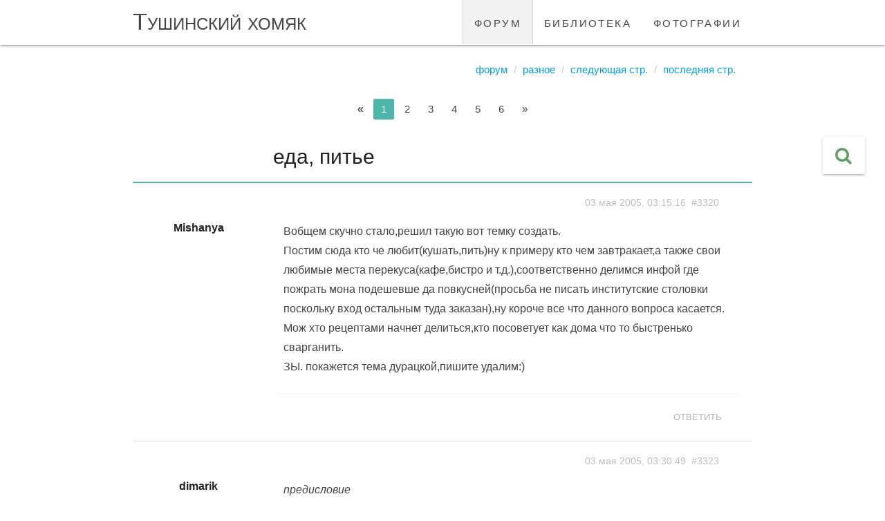

--- FILE ---
content_type: text/html; charset=UTF-8
request_url: https://tushinec.ru/topic/yeda-pitye
body_size: 19339
content:
<!DOCTYPE html>
<html lang="ru">
<head>
    <meta charset="UTF-8">
    <meta http-equiv="X-UA-Compatible" content="IE=edge">
    <meta name="viewport" content="width=device-width, initial-scale=1">
    <meta name="csrf-param" content="_csrf-frontend">
<meta name="csrf-token" content="DHHEgJhFdYEq9SGvVevrD1-PVECZEkuzx0HohXk0SQprFKf1rzBC63qRWf8dmbNfNvg1K_N2DNKpF77tPWF8Og==">

    <link rel="apple-touch-icon" sizes="76x76" href="/apple-touch-icon.png">
    <link rel="icon" type="image/png" sizes="32x32" href="/favicon-32x32.png">
    <link rel="icon" type="image/png" sizes="16x16" href="/favicon-16x16.png">

    <title>еда, питье</title>
    <meta property="og:url" content="//tushinec.ru/topic/yeda-pitye">
<meta property="og:type" content="topic">
<meta property="og:title" content="еда, питье">
<meta property="og:description" content="
">
<meta property="topic:published_time" content="2005-10-19T01:28:19+04:00">
<meta property="topic:modified_time" content="2025-10-19T13:04:34+03:00">
<meta name="description" content="
">
<link href="//tushinec.ru/topic/yeda-pitye" rel="canonical">
<link href="//tushinec.ru/topic/yeda-pitye?page=2" rel="next">
<link href="/styles/vendor.min.css?v=1731404396" rel="stylesheet">
<link href="//fonts.googleapis.com/icon?family=Material+Icons" rel="stylesheet">
<link href="/styles/app.min.css?v=1731759259" rel="stylesheet"></head>
<body>

<div class="navbar-fixed">
    <nav class="white" role="navigation">
        <div class="nav-wrapper container">
            <a id="logo-container" href="/" class="brand-logo">Тушинский хомяк</a>
            <ul class="right hide-on-med-and-down"><li class="active"><a href="/forum">форум</a></li>
<li><a href="/library">библиотека</a></li>
<li><a href="/albums">фотографии</a></li></ul>        </div>
    </nav>
</div>

<div id="app" class="content container">

        <route :data="{&quot;route&quot;:&quot;forum/topics/view&quot;,&quot;params&quot;:{&quot;slug&quot;:&quot;yeda-pitye&quot;}}"></route>
    <ul class="breadcrumb"><li><a href="/forum">Форум</a></li>
<li><a href="/forum/raznoye">Разное</a></li>
<li><a href="//tushinec.ru/topic/yeda-pitye?page=2">Следующая стр.</a></li>
<li><a href="//tushinec.ru/topic/yeda-pitye?page=6">Последняя стр.</a></li>
</ul>        <model :data="{&quot;key&quot;:&quot;51b288ed&quot;,&quot;name&quot;:&quot;Topic&quot;,&quot;class&quot;:&quot;modules\\forum\\common\\models\\Topic&quot;,&quot;action&quot;:{&quot;view&quot;:&quot;topic/view/188&quot;,&quot;save&quot;:&quot;topic/save/188&quot;,&quot;find&quot;:&quot;topic/find/188&quot;,&quot;like&quot;:&quot;topic/like/188&quot;,&quot;unlike&quot;:&quot;topic/unlike/188&quot;,&quot;dislike&quot;:&quot;topic/dislike/188&quot;,&quot;undislike&quot;:&quot;topic/undislike/188&quot;,&quot;favorite&quot;:&quot;topic/favorite/188&quot;,&quot;unfavorite&quot;:&quot;topic/unfavorite/188&quot;,&quot;subscribe&quot;:&quot;topic/subscribe/188&quot;,&quot;unsubscribe&quot;:&quot;topic/unsubscribe/188&quot;},&quot;id&quot;:188,&quot;lock&quot;:{&quot;uid&quot;:null,&quot;uname&quot;:null,&quot;locked&quot;:false},&quot;state&quot;:{&quot;edited&quot;:false}}"></model><div class="row forum-section">

    <div id="w0" class="grid-view"><div class='center'><ul class="pagination"><li class="paginate_button page-item previous disabled"><span class="page-link">&laquo;</span></li>
<li class="paginate_button page-item active"><a class="page-link" href="/topic/yeda-pitye" data-page="0">1</a></li>
<li class="paginate_button page-item"><a class="page-link" href="/topic/yeda-pitye?page=2" data-page="1">2</a></li>
<li class="paginate_button page-item"><a class="page-link" href="/topic/yeda-pitye?page=3" data-page="2">3</a></li>
<li class="paginate_button page-item"><a class="page-link" href="/topic/yeda-pitye?page=4" data-page="3">4</a></li>
<li class="paginate_button page-item"><a class="page-link" href="/topic/yeda-pitye?page=5" data-page="4">5</a></li>
<li class="paginate_button page-item"><a class="page-link" href="/topic/yeda-pitye?page=6" data-page="5">6</a></li>
<li class="paginate_button page-item next"><a class="page-link" href="/topic/yeda-pitye?page=2" data-page="1">&raquo;</a></li></ul></div>
<table class="table table-striped table-bordered"><thead>
<tr><th class="center-align thead-settings" style="width: 190px;"></th><th class="left-align thead-head" style="width: *;"><section class="tbody-head-header"><h1>еда, питье</h1><span>
</span></section></th></tr>
</thead>
<tbody>
<tr id="message-3320" data-uname="Mishanya" data-key="3320"><td class="center-align tbody-user-message"><div class="row">

    <div class="col s12 message-user">
        <icon-online uid="83"></icon-online>
                    <strong>Mishanya</strong>
            </div>

    <div class="col s12 center">
            </div>

</div>
</td><td class="left-align tbody-head-message"><div class="row">

    <div class="col s12 message-info right-align">
        <i class="fa fa-eye hide"></i>
        <a id="3320" class="grey-text text-lighten-1">
            <small>03 мая 2005, 03:15:16</small>
                            &nbsp;<small>#3320</small>
                    </a>
    </div>

    <div class="col s12 message-view grey-text text-darken-3" v-viewer>
        
        Вобщем скучно стало,решил такую вот темку создать.<br />
Постим сюда кто че любит(кушать,пить)ну к примеру кто чем завтракает,а также свои любимые места перекуса(кафе,бистро и т.д.),соответственно делимся инфой где пожрать мона подешевше да повкусней(просьба не писать институтские столовки поскольку вход остальным туда заказан),ну короче все что данного вопроса касается.<br />
Мож хто рецептами начнет делиться,кто посоветует как дома что то быстренько сварганить.<br />
ЗЫ. покажется тема дурацкой,пишите удалим:)    </div>

    
        <div class="col s12 message-button right-align">
            <button class="waves-effect waves-teal btn-flat disabled" disabled
                    title="необходимо зарегистрироваться">Ответить</button>
        </div>

    </div>
</td></tr>
<tr id="message-3323" data-uname="dimarik" data-key="3323"><td class="center-align tbody-user-message"><div class="row">

    <div class="col s12 message-user">
        <icon-online uid="1"></icon-online>
                    <a href="/user/dimarik" ref="nofollow">
                <strong>dimarik</strong>
            </a>
            </div>

    <div class="col s12 center">
                    <img class="circle responsive-img" src="https://tushinec.ru/users/avatar-view/1" alt="">
            </div>

</div>
</td><td class="left-align tbody-head-message"><div class="row">

    <div class="col s12 message-info right-align">
        <i class="fa fa-eye hide"></i>
        <a id="3323" class="grey-text text-lighten-1">
            <small>03 мая 2005, 03:30:49</small>
                            &nbsp;<small>#3323</small>
                    </a>
    </div>

    <div class="col s12 message-view grey-text text-darken-3" v-viewer>
        
        <em>предисловие</em><br />
Кушать я очень люблю, хотя получается вкусно поесть не так часто.<br />
<br />
<em>основная часть</em><br />
Вообщем если по порядку говорить, то начну с завтрака. Завтрак ИМХО самое главное в жизни человека, хотя наверно + суп, две самые главные вещи в питание. Завтракаю я в основном молочной кашей, уже как лет *цать, с небольшими перерывами на яишницу.<br />
Обед - вот пообедать понастоящему получается только в выходные, когда мама приготовит суп (сам я повор не ахти), вот суп - больше всего люблю азиатские (шурпа, лагман) - вообщем я не понимаю как можно прожить без первого!<br />
Ужин - ну это уже не столь важно, чего есть поесть то поем!<br />
<br />
Любимые кушанья - это те где много мяса, чем больше мяса - тем вкуснее!<br />
<br />
<em>Лирическое отступление</em><br />
по поводу того что я люблю, очень люблю, мясные блюда - как то раз по работе летал в другой город (может кто ещё помнит в Краснодар) так вот там нам сделали гостевую карточку в одном хорошем ресторане и вот понеслася душа в рай. В последний день моего прибывания там, я решил что надо бы на последок заказать побольше ... (да, я тоже русский человек) и вообщем мясо ещё не было доедено, а меня уже от сытости просто душило, голова кружилась как будто напился, но мясо я не бросил :)<br />
<br />
<em>итог</em><br />
не навижу бистро, макдональдсы и тому подобный фастфуд!<br />
еда должна быть едой, а не вкусовые добавки к сое!<br />
<br />
З.Ы. аж проголодался....    </div>

    
        <div class="col s12 message-button right-align">
            <button class="waves-effect waves-teal btn-flat disabled" disabled
                    title="необходимо зарегистрироваться">Ответить</button>
        </div>

    </div>
</td></tr>
<tr id="message-3325" data-uname="Mishanya" data-key="3325"><td class="center-align tbody-user-message"><div class="row">

    <div class="col s12 message-user">
        <icon-online uid="83"></icon-online>
                    <strong>Mishanya</strong>
            </div>

    <div class="col s12 center">
            </div>

</div>
</td><td class="left-align tbody-head-message"><div class="row">

    <div class="col s12 message-info right-align">
        <i class="fa fa-eye hide"></i>
        <a id="3325" class="grey-text text-lighten-1">
            <small>03 мая 2005, 03:37:02</small>
                            &nbsp;<small>#3325</small>
                    </a>
    </div>

    <div class="col s12 message-view grey-text text-darken-3" v-viewer>
        
        То есть ты ешь тока дома?    </div>

    
        <div class="col s12 message-button right-align">
            <button class="waves-effect waves-teal btn-flat disabled" disabled
                    title="необходимо зарегистрироваться">Ответить</button>
        </div>

    </div>
</td></tr>
<tr id="message-3326" data-uname="dimarik" data-key="3326"><td class="center-align tbody-user-message"><div class="row">

    <div class="col s12 message-user">
        <icon-online uid="1"></icon-online>
                    <a href="/user/dimarik" ref="nofollow">
                <strong>dimarik</strong>
            </a>
            </div>

    <div class="col s12 center">
                    <img class="circle responsive-img" src="https://tushinec.ru/users/avatar-view/1" alt="">
            </div>

</div>
</td><td class="left-align tbody-head-message"><div class="row">

    <div class="col s12 message-info right-align">
        <i class="fa fa-eye hide"></i>
        <a id="3326" class="grey-text text-lighten-1">
            <small>03 мая 2005, 03:38:55</small>
                            &nbsp;<small>#3326</small>
                    </a>
    </div>

    <div class="col s12 message-view grey-text text-darken-3" v-viewer>
        
        ну не токо, но в основном да.<br />
если не дома, то в гостях, на природе, или в каком нить нормульном кабаке.<br />
Мне проще сутки голодать, а потом вечером домой придти и поесть.    </div>

    
        <div class="col s12 message-button right-align">
            <button class="waves-effect waves-teal btn-flat disabled" disabled
                    title="необходимо зарегистрироваться">Ответить</button>
        </div>

    </div>
</td></tr>
<tr id="message-3327" data-uname="kitegh" data-key="3327"><td class="center-align tbody-user-message"><div class="row">

    <div class="col s12 message-user">
        <icon-online uid="87"></icon-online>
                    <strong>kitegh</strong>
            </div>

    <div class="col s12 center">
            </div>

</div>
</td><td class="left-align tbody-head-message"><div class="row">

    <div class="col s12 message-info right-align">
        <i class="fa fa-eye hide"></i>
        <a id="3327" class="grey-text text-lighten-1">
            <small>03 мая 2005, 03:47:07</small>
                            &nbsp;<small>#3327</small>
                    </a>
    </div>

    <div class="col s12 message-view grey-text text-darken-3" v-viewer>
        
        Домашняя пища самая вкусная... Ненавижу диеты, йак:mad: только желудок портить...<br />
Люблю домашнюю выпечку:oops:... Масо запеченое в фальге во специями, картошечку и многое многое другое... Вообще очень люблю когда в пище много разных специй, правда одно исключение из этого правила это овощи...<br />
На бегу конечно приходится перекусывать, но тогда покупается что-нибудь типа круасанчика и йогурта питьевого... <br />
Макдак это конечно очень плохая пища:!:, но иногда все же приходится и туда заглядывать...    </div>

    
        <div class="col s12 message-button right-align">
            <button class="waves-effect waves-teal btn-flat disabled" disabled
                    title="необходимо зарегистрироваться">Ответить</button>
        </div>

    </div>
</td></tr>
<tr id="message-3329" data-uname="dimarik" data-key="3329"><td class="center-align tbody-user-message"><div class="row">

    <div class="col s12 message-user">
        <icon-online uid="1"></icon-online>
                    <a href="/user/dimarik" ref="nofollow">
                <strong>dimarik</strong>
            </a>
            </div>

    <div class="col s12 center">
                    <img class="circle responsive-img" src="https://tushinec.ru/users/avatar-view/1" alt="">
            </div>

</div>
</td><td class="left-align tbody-head-message"><div class="row">

    <div class="col s12 message-info right-align">
        <i class="fa fa-eye hide"></i>
        <a id="3329" class="grey-text text-lighten-1">
            <small>03 мая 2005, 04:00:01</small>
                            &nbsp;<small>#3329</small>
                    </a>
    </div>

    <div class="col s12 message-view grey-text text-darken-3" v-viewer>
        
        [quote=kitegh] Масо запеченое в фальге во специями, картошечку и многое многое другое... [/quote] хорошо, что только что поел... представил запеченное мясо... <br />
<br />
(ИМХО) в Макдаке единственно что могу купить - мороженное и картошку, да и вобще нечего у них там покупать - не еда, а отрава какая-то!    </div>

    
        <div class="col s12 message-button right-align">
            <button class="waves-effect waves-teal btn-flat disabled" disabled
                    title="необходимо зарегистрироваться">Ответить</button>
        </div>

    </div>
</td></tr>
<tr id="message-3330" data-uname="Mishanya" data-key="3330"><td class="center-align tbody-user-message"><div class="row">

    <div class="col s12 message-user">
        <icon-online uid="83"></icon-online>
                    <strong>Mishanya</strong>
            </div>

    <div class="col s12 center">
            </div>

</div>
</td><td class="left-align tbody-head-message"><div class="row">

    <div class="col s12 message-info right-align">
        <i class="fa fa-eye hide"></i>
        <a id="3330" class="grey-text text-lighten-1">
            <small>03 мая 2005, 04:06:04</small>
                            &nbsp;<small>#3330</small>
                    </a>
    </div>

    <div class="col s12 message-view grey-text text-darken-3" v-viewer>
        
        А почему сразу Макдональдс?Сейчас  отрылось полно кафешек где можно сравнительно недорого и полноценно попитаться.<br />
Кстати Димарик знаю место (правда это не "нормульный кабак")где готовят афигенный Базбаш(это такой суп из баранины с большим количеством оной) и стоит это удовольствие 60 рябов.<br />
Что касается меня,то по утрам тоже кашку люблю,сырники,омлет.Запиваю это дело чаем(предпочитаю крупнолистовой,цейлонский),кофе пью крайне редко,а растворимый никогда.В плане супчика тоже респект,обожаю рассольник и домашнюю лапшу,да летом еще суп из собственноручно собранных белых грибочков.<br />
Диеты это просто дурь - кушать просто надо в разумных количествах и не нажираться на ночь.<br />
Как и kitegh не равнодушен к специям,с ними мона самое простое сделать оч вкусным.<br />
ЗЫ.люблю сам чегонидь приготовить.    </div>

    
        <div class="col s12 message-button right-align">
            <button class="waves-effect waves-teal btn-flat disabled" disabled
                    title="необходимо зарегистрироваться">Ответить</button>
        </div>

    </div>
</td></tr>
<tr id="message-3331" data-uname="dimarik" data-key="3331"><td class="center-align tbody-user-message"><div class="row">

    <div class="col s12 message-user">
        <icon-online uid="1"></icon-online>
                    <a href="/user/dimarik" ref="nofollow">
                <strong>dimarik</strong>
            </a>
            </div>

    <div class="col s12 center">
                    <img class="circle responsive-img" src="https://tushinec.ru/users/avatar-view/1" alt="">
            </div>

</div>
</td><td class="left-align tbody-head-message"><div class="row">

    <div class="col s12 message-info right-align">
        <i class="fa fa-eye hide"></i>
        <a id="3331" class="grey-text text-lighten-1">
            <small>03 мая 2005, 04:11:38</small>
                            &nbsp;<small>#3331</small>
                    </a>
    </div>

    <div class="col s12 message-view grey-text text-darken-3" v-viewer>
        
        по поводу чая - последние года два пью только зелёный чай, только НЕ в пакетиках. Листовой, называется "Серебрянный путь" (вроде бы), после того как перешёл на зелённый, черный кажется совершенно не вкусным, хотя раньше пил с удовольствием.<br />
а кофе пью, только после обеда, с утра чего то оно не совсем помогает, а иногда после кофе ещё дурнее становиться. Вобщем пью уже когда совсем проснулся и для того что бы мозги расшевелить :)<br />
<br />
<em>афигенный Базбаш</em> - такое я ещё не ел, так что Мишань делися адрессом где моно это дело попробовать. ;)    </div>

    
        <div class="col s12 message-button right-align">
            <button class="waves-effect waves-teal btn-flat disabled" disabled
                    title="необходимо зарегистрироваться">Ответить</button>
        </div>

    </div>
</td></tr>
<tr id="message-3332" data-uname="Mishanya" data-key="3332"><td class="center-align tbody-user-message"><div class="row">

    <div class="col s12 message-user">
        <icon-online uid="83"></icon-online>
                    <strong>Mishanya</strong>
            </div>

    <div class="col s12 center">
            </div>

</div>
</td><td class="left-align tbody-head-message"><div class="row">

    <div class="col s12 message-info right-align">
        <i class="fa fa-eye hide"></i>
        <a id="3332" class="grey-text text-lighten-1">
            <small>03 мая 2005, 04:34:18</small>
                            &nbsp;<small>#3332</small>
                    </a>
    </div>

    <div class="col s12 message-view grey-text text-darken-3" v-viewer>
        
        Сначала по поводу чая:зеленый терпеть не могу,люблю черный крупнолистовой(как впрочем уже писал),с бергамотом люблю иногда для разнообразия,иногда добавляю в чай мяту-оч вкусно.<br />
Базбаш это суп( воригинале из баранины,но делают и из говядины)порезанная большими кусками картошка и собственно много мяса,ну есно специи там всяческие.<br />
ЗЫ.там кстати по моему все окресные гаишники кормятся,стока там их всегда.<br />
Опробовать это дело можно на Тушинском рынке(тот что на Волоколамке),забрел туда как то случайно был там на мебельном рынке,так же случайно заказал базбаш просто название понравилось.На самом рынке сие заведение находится в конце этого самого мебельного рынка.<br />
обстановочка там канечно так себе но кормят вкусно и не дорого.Ща если там бываю частенько захожу.    </div>

    
        <div class="col s12 message-button right-align">
            <button class="waves-effect waves-teal btn-flat disabled" disabled
                    title="необходимо зарегистрироваться">Ответить</button>
        </div>

    </div>
</td></tr>
<tr id="message-3337" data-uname="bob" data-key="3337"><td class="center-align tbody-user-message"><div class="row">

    <div class="col s12 message-user">
        <icon-online uid="2"></icon-online>
                    <strong>bob</strong>
            </div>

    <div class="col s12 center">
            </div>

</div>
</td><td class="left-align tbody-head-message"><div class="row">

    <div class="col s12 message-info right-align">
        <i class="fa fa-eye hide"></i>
        <a id="3337" class="grey-text text-lighten-1">
            <small>03 мая 2005, 13:08:30</small>
                            &nbsp;<small>#3337</small>
                    </a>
    </div>

    <div class="col s12 message-view grey-text text-darken-3" v-viewer>
        
        ...А я чай ещё люблю (кроме традиционного) каркаде (так вроде пишется). <br />
<br />
<br />
Обыкновенно распорядок еды у меня по будням такой.<br />
<br />
Утро: пачка йогурта или сметаны, сладкий тёплый (именно тёплый, не люблю горячий) чай.<br />
<br />
{ Обед: либо мама сделает суп (неважно какой, всегда вкусный (: ), и тогда я его поем с колбасой и с соком, ну а если пообедать дома не могу, в институте хаваю пару хот-догов, или пачку чипсов, или сухариков — как придётся }<br />
<br />
Ужин: плотный. Почти всегда мясо, перед сном пачку кефира или молока.<br />
<br />
<br />
Что я люблю в Макдоналжсе (да и вообще в любой макдоналд-подобной забегаловке), так это картошку фри. Я бы дома её наверное каждый день делал, будь моя воля. Только фритюрницы нет, а на сковородке получается совсем не то.<br />
<br />
<br />
Вообще, "на стороне" питаюсь самыми традиционными блюдами, типа хачипури и чебуреков.<br />
<br />
Просто у меня аллергия пищевая, довольно серьёзная. Чуть что не то съем — вывернет наизнанку. Неудобно, неприятно, тем паче когда далеко от дома. Поэтому кушаю только сто раз проверенные вещи. (:    </div>

    
        <div class="col s12 message-button right-align">
            <button class="waves-effect waves-teal btn-flat disabled" disabled
                    title="необходимо зарегистрироваться">Ответить</button>
        </div>

    </div>
</td></tr>
<tr id="message-3381" data-uname="Mishanya" data-key="3381"><td class="center-align tbody-user-message"><div class="row">

    <div class="col s12 message-user">
        <icon-online uid="83"></icon-online>
                    <strong>Mishanya</strong>
            </div>

    <div class="col s12 center">
            </div>

</div>
</td><td class="left-align tbody-head-message"><div class="row">

    <div class="col s12 message-info right-align">
        <i class="fa fa-eye hide"></i>
        <a id="3381" class="grey-text text-lighten-1">
            <small>04 мая 2005, 20:00:49</small>
                            &nbsp;<small>#3381</small>
                    </a>
    </div>

    <div class="col s12 message-view grey-text text-darken-3" v-viewer>
        
        Война за самый большой гамбургер в Америке разрастается в прямом смысле этого слова. Паб "Пивная бочка Дэни" в городе Клирфилд (штат Пенсильвания), потерявший недавно первое место по величине изготовленного здесь гамбургера, завоевал его вновь, приготовив бутерброд весом почти семь килограмм, сообщает Associated Press.<br />
<br />
Две трети веса гамбургера, получившего имя "Праздник живота", приходиться на говяжью котлету. Кроме того, между двумя булками находятся 25 ломтей сыра, пучок салата-латука, три помидора, две луковицы, по полбанки майонеза, кетчупа, горчицы и других соусов.<br />
<br />
Чудо-гамбургер стоит 30 долларов, однако хозяева заведения уверяют, что он заменит полноценный обед целой семье, так что его покупка даже поможет сэкономить.<br />
<br />
За минувшие выходные попытки съесть бутерброд предпринимали четверо мужчин. Однако ни один из них не добрался до последнего кусочка. "Он великоват для того, чтобы его можно было удержать в руках, - поделился своими впечатлениями один из смельчаков. - Ощущение такое, как будто ты пытаешься съесть половину коровы".    </div>

    
        <div class="col s12 message-button right-align">
            <button class="waves-effect waves-teal btn-flat disabled" disabled
                    title="необходимо зарегистрироваться">Ответить</button>
        </div>

    </div>
</td></tr>
<tr id="message-3383" data-uname="dimarik" data-key="3383"><td class="center-align tbody-user-message"><div class="row">

    <div class="col s12 message-user">
        <icon-online uid="1"></icon-online>
                    <a href="/user/dimarik" ref="nofollow">
                <strong>dimarik</strong>
            </a>
            </div>

    <div class="col s12 center">
                    <img class="circle responsive-img" src="https://tushinec.ru/users/avatar-view/1" alt="">
            </div>

</div>
</td><td class="left-align tbody-head-message"><div class="row">

    <div class="col s12 message-info right-align">
        <i class="fa fa-eye hide"></i>
        <a id="3383" class="grey-text text-lighten-1">
            <small>04 мая 2005, 21:59:39</small>
                            &nbsp;<small>#3383</small>
                    </a>
    </div>

    <div class="col s12 message-view grey-text text-darken-3" v-viewer>
        
        ну они там совсем жиру бесятся, на кой ляд им такие гамбургеры?!    </div>

    
        <div class="col s12 message-button right-align">
            <button class="waves-effect waves-teal btn-flat disabled" disabled
                    title="необходимо зарегистрироваться">Ответить</button>
        </div>

    </div>
</td></tr>
<tr id="message-3384" data-uname="kitegh" data-key="3384"><td class="center-align tbody-user-message"><div class="row">

    <div class="col s12 message-user">
        <icon-online uid="87"></icon-online>
                    <strong>kitegh</strong>
            </div>

    <div class="col s12 center">
            </div>

</div>
</td><td class="left-align tbody-head-message"><div class="row">

    <div class="col s12 message-info right-align">
        <i class="fa fa-eye hide"></i>
        <a id="3384" class="grey-text text-lighten-1">
            <small>04 мая 2005, 22:50:56</small>
                            &nbsp;<small>#3384</small>
                    </a>
    </div>

    <div class="col s12 message-view grey-text text-darken-3" v-viewer>
        
        Мож они поправиться хотят и подать в суд на паб? А что с макдаком прокатило.<br />
А вообще гамбургер это самое противное тчо есть в фастфуде. Я вот например в макдаке если беру, то только картошку по деревенски с соусом, мне хватает наесться + чаек (тока он там дорогой достаточно)    </div>

    
        <div class="col s12 message-button right-align">
            <button class="waves-effect waves-teal btn-flat disabled" disabled
                    title="необходимо зарегистрироваться">Ответить</button>
        </div>

    </div>
</td></tr>
<tr id="message-3442" data-uname="Mishanya" data-key="3442"><td class="center-align tbody-user-message"><div class="row">

    <div class="col s12 message-user">
        <icon-online uid="83"></icon-online>
                    <strong>Mishanya</strong>
            </div>

    <div class="col s12 center">
            </div>

</div>
</td><td class="left-align tbody-head-message"><div class="row">

    <div class="col s12 message-info right-align">
        <i class="fa fa-eye hide"></i>
        <a id="3442" class="grey-text text-lighten-1">
            <small>07 мая 2005, 02:25:01</small>
                            &nbsp;<small>#3442</small>
                    </a>
    </div>

    <div class="col s12 message-view grey-text text-darken-3" v-viewer>
        
        А вот <a href="http://solo.design.ru/pd/bigmac.html" target="_blank" rel="noreferrer noopener">тут</a> тАкой двойной гамбургер от которого точно никто не откажется!<br />
:):):)    </div>

    
        <div class="col s12 message-button right-align">
            <button class="waves-effect waves-teal btn-flat disabled" disabled
                    title="необходимо зарегистрироваться">Ответить</button>
        </div>

    </div>
</td></tr>
<tr id="message-3444" data-uname="bob" data-key="3444"><td class="center-align tbody-user-message"><div class="row">

    <div class="col s12 message-user">
        <icon-online uid="2"></icon-online>
                    <strong>bob</strong>
            </div>

    <div class="col s12 center">
            </div>

</div>
</td><td class="left-align tbody-head-message"><div class="row">

    <div class="col s12 message-info right-align">
        <i class="fa fa-eye hide"></i>
        <a id="3444" class="grey-text text-lighten-1">
            <small>07 мая 2005, 14:15:09</small>
                            &nbsp;<small>#3444</small>
                    </a>
    </div>

    <div class="col s12 message-view grey-text text-darken-3" v-viewer>
        
        [quote=Mishanya]А вот <a href="http://solo.design.ru/pd/bigmac.html" target="_blank" rel="noreferrer noopener">тут</a> тАкой двойной гамбургер от которого точно никто не откажется!<br />
:):):) [/quote] Вспоминается старый анекдот:<br />
<br />
Приходит мужик к врачу и жалуется: "доктор, чё за фигня, я икрой гажу!"<br />
— Мда? Странно. Попробуем разобраться... Прямо вот икрой гадите?<br />
— Да, вот прямо икрой.<br />
— А чем вы питаетесь?<br />
— Ну как чем? Утром — красную икру, на обед — чёрную, вечером обыкновенно чёрную икру, хотя вот вчера ел красную...<br />
— Мдя...<br />
— Ну так что доктор, вы мне поможете?<br />
— Помогу, попробуйте вот дерьмом питаться. Тогда и жрать и срать будете как все нормальные люди.    </div>

    
        <div class="col s12 message-button right-align">
            <button class="waves-effect waves-teal btn-flat disabled" disabled
                    title="необходимо зарегистрироваться">Ответить</button>
        </div>

    </div>
</td></tr>
<tr id="message-3724" data-uname="Mishanya" data-key="3724"><td class="center-align tbody-user-message"><div class="row">

    <div class="col s12 message-user">
        <icon-online uid="83"></icon-online>
                    <strong>Mishanya</strong>
            </div>

    <div class="col s12 center">
            </div>

</div>
</td><td class="left-align tbody-head-message"><div class="row">

    <div class="col s12 message-info right-align">
        <i class="fa fa-eye hide"></i>
        <a id="3724" class="grey-text text-lighten-1">
            <small>21 мая 2005, 03:33:32</small>
                            &nbsp;<small>#3724</small>
                    </a>
    </div>

    <div class="col s12 message-view grey-text text-darken-3" v-viewer>
        
        Один мужчина умер, четверо других были госпитализированы после того, как выпили популярный на Тайване энергетический напиток. Пострадавших не остановило даже то, что на этикетке было написано: "Это яд. Пожалуйста, не пейте".<br />
<br />
Люди подумали, что предостережение было смелым рекламным ходом, говорят в полиции.<br />
<br />
Позднее стражи правопорядка изъяли пленки видеонаблюдения из супермаркетов, в которых была приобретена вода, и обнаружили, что к холодильникам с лимонадом подходил мужчина. В отличие от других посетителей, он не рассматривал товары, а целенаправленно шел от входа в секцию с напитками. Там он вынимал из кармана бутылку, ставил ее в холодильник и торопливо хлопал дверцей.<br />
<br />
Подозреваемый - это высокий, около 173 сантиметров, мужчина. Ему предположительно около 34 лет, он носит кепку и черные очки.<br />
<br />
Тем временем компания Paolyta Co., производящая энергетический напиток Bullwild, заявила о том, что отзывает из магазинов всю последнюю партию, а это 1,6 миллиона бутылок. Лимонад особенно популярен среди водителей такси, а также рабочих, продается не только на Тайване, но и в Гонконге. <br />
лента.ру<br />
<br />
Так что с лимонадами всякими поосторожней,я к слову не пью никакого,манералку и ту без газа.Иногда правда бывает холодный чай покупаю,но лучше все же сок(грейпфрутовый люблю).    </div>

    
        <div class="col s12 message-button right-align">
            <button class="waves-effect waves-teal btn-flat disabled" disabled
                    title="необходимо зарегистрироваться">Ответить</button>
        </div>

    </div>
</td></tr>
<tr id="message-3731" data-uname="dimarik" data-key="3731"><td class="center-align tbody-user-message"><div class="row">

    <div class="col s12 message-user">
        <icon-online uid="1"></icon-online>
                    <a href="/user/dimarik" ref="nofollow">
                <strong>dimarik</strong>
            </a>
            </div>

    <div class="col s12 center">
                    <img class="circle responsive-img" src="https://tushinec.ru/users/avatar-view/1" alt="">
            </div>

</div>
</td><td class="left-align tbody-head-message"><div class="row">

    <div class="col s12 message-info right-align">
        <i class="fa fa-eye hide"></i>
        <a id="3731" class="grey-text text-lighten-1">
            <small>21 мая 2005, 05:44:42</small>
                            &nbsp;<small>#3731</small>
                    </a>
    </div>

    <div class="col s12 message-view grey-text text-darken-3" v-viewer>
        
        да я тоже пью только воду, люблю Новотерскую минералочку попить... а так только пиво и воду покупаю.<br />
Вся эта история смахивает не на ГонКонг а на Россию, только у нас так любят сделать, мол ради хохмы!    </div>

    
        <div class="col s12 message-button right-align">
            <button class="waves-effect waves-teal btn-flat disabled" disabled
                    title="необходимо зарегистрироваться">Ответить</button>
        </div>

    </div>
</td></tr>
<tr id="message-3926" data-uname="Mishanya" data-key="3926"><td class="center-align tbody-user-message"><div class="row">

    <div class="col s12 message-user">
        <icon-online uid="83"></icon-online>
                    <strong>Mishanya</strong>
            </div>

    <div class="col s12 center">
            </div>

</div>
</td><td class="left-align tbody-head-message"><div class="row">

    <div class="col s12 message-info right-align">
        <i class="fa fa-eye hide"></i>
        <a id="3926" class="grey-text text-lighten-1">
            <small>01 июня 2005, 22:52:22</small>
                            &nbsp;<small>#3926</small>
                    </a>
    </div>

    <div class="col s12 message-view grey-text text-darken-3" v-viewer>
        
        Британские генетики сумели вырастить гибрид томата и клубники, плоды которого оказались сладкими на вкус и обладают характерной вытянутой формой, сообщает издание The Independent. В массовую продажу они поступят не раньше чем через год. Маркетологи прогнозируют, что необычный овощ произведет переворот на рынке сельскохозяйственной продукции.<br />
:)    </div>

    
        <div class="col s12 message-button right-align">
            <button class="waves-effect waves-teal btn-flat disabled" disabled
                    title="необходимо зарегистрироваться">Ответить</button>
        </div>

    </div>
</td></tr>
<tr id="message-3928" data-uname="bob" data-key="3928"><td class="center-align tbody-user-message"><div class="row">

    <div class="col s12 message-user">
        <icon-online uid="2"></icon-online>
                    <strong>bob</strong>
            </div>

    <div class="col s12 center">
            </div>

</div>
</td><td class="left-align tbody-head-message"><div class="row">

    <div class="col s12 message-info right-align">
        <i class="fa fa-eye hide"></i>
        <a id="3928" class="grey-text text-lighten-1">
            <small>01 июня 2005, 22:54:53</small>
                            &nbsp;<small>#3928</small>
                    </a>
    </div>

    <div class="col s12 message-view grey-text text-darken-3" v-viewer>
        
        ...Вспоминается старый фильм "Нашествие помидоров убийц".    </div>

    
        <div class="col s12 message-button right-align">
            <button class="waves-effect waves-teal btn-flat disabled" disabled
                    title="необходимо зарегистрироваться">Ответить</button>
        </div>

    </div>
</td></tr>
<tr id="message-3937" data-uname="dimarik" data-key="3937"><td class="center-align tbody-user-message"><div class="row">

    <div class="col s12 message-user">
        <icon-online uid="1"></icon-online>
                    <a href="/user/dimarik" ref="nofollow">
                <strong>dimarik</strong>
            </a>
            </div>

    <div class="col s12 center">
                    <img class="circle responsive-img" src="https://tushinec.ru/users/avatar-view/1" alt="">
            </div>

</div>
</td><td class="left-align tbody-head-message"><div class="row">

    <div class="col s12 message-info right-align">
        <i class="fa fa-eye hide"></i>
        <a id="3937" class="grey-text text-lighten-1">
            <small>01 июня 2005, 23:16:13</small>
                            &nbsp;<small>#3937</small>
                    </a>
    </div>

    <div class="col s12 message-view grey-text text-darken-3" v-viewer>
        
        млин эти генетики лучше бы подумали над чем нить более полезным... По мне вообще клубника только тогда вкусная - когда пошёл и с грядки собрал, а так, покупную - я лично не ем!    </div>

    
        <div class="col s12 message-button right-align">
            <button class="waves-effect waves-teal btn-flat disabled" disabled
                    title="необходимо зарегистрироваться">Ответить</button>
        </div>

    </div>
</td></tr>
<tr id="message-3939" data-uname="Mishanya" data-key="3939"><td class="center-align tbody-user-message"><div class="row">

    <div class="col s12 message-user">
        <icon-online uid="83"></icon-online>
                    <strong>Mishanya</strong>
            </div>

    <div class="col s12 center">
            </div>

</div>
</td><td class="left-align tbody-head-message"><div class="row">

    <div class="col s12 message-info right-align">
        <i class="fa fa-eye hide"></i>
        <a id="3939" class="grey-text text-lighten-1">
            <small>01 июня 2005, 23:40:47</small>
                            &nbsp;<small>#3939</small>
                    </a>
    </div>

    <div class="col s12 message-view grey-text text-darken-3" v-viewer>
        
        На очереди огурец скрещенный с крыжовником наерно:lol::lol:    </div>

    
        <div class="col s12 message-button right-align">
            <button class="waves-effect waves-teal btn-flat disabled" disabled
                    title="необходимо зарегистрироваться">Ответить</button>
        </div>

    </div>
</td></tr>
<tr id="message-3941" data-uname="kitegh" data-key="3941"><td class="center-align tbody-user-message"><div class="row">

    <div class="col s12 message-user">
        <icon-online uid="87"></icon-online>
                    <strong>kitegh</strong>
            </div>

    <div class="col s12 center">
            </div>

</div>
</td><td class="left-align tbody-head-message"><div class="row">

    <div class="col s12 message-info right-align">
        <i class="fa fa-eye hide"></i>
        <a id="3941" class="grey-text text-lighten-1">
            <small>02 июня 2005, 00:30:54</small>
                            &nbsp;<small>#3941</small>
                    </a>
    </div>

    <div class="col s12 message-view grey-text text-darken-3" v-viewer>
        
        А я давно что-то слышала по поводу того что скрестили банан с чем-то (не помню какой фрукт), вот на это чудо интересно было бы посмотреть, но есть думаю решатся только отчаянные люди.    </div>

    
        <div class="col s12 message-button right-align">
            <button class="waves-effect waves-teal btn-flat disabled" disabled
                    title="необходимо зарегистрироваться">Ответить</button>
        </div>

    </div>
</td></tr>
<tr id="message-3949" data-uname="Mishanya" data-key="3949"><td class="center-align tbody-user-message"><div class="row">

    <div class="col s12 message-user">
        <icon-online uid="83"></icon-online>
                    <strong>Mishanya</strong>
            </div>

    <div class="col s12 center">
            </div>

</div>
</td><td class="left-align tbody-head-message"><div class="row">

    <div class="col s12 message-info right-align">
        <i class="fa fa-eye hide"></i>
        <a id="3949" class="grey-text text-lighten-1">
            <small>02 июня 2005, 03:05:15</small>
                            &nbsp;<small>#3949</small>
                    </a>
    </div>

    <div class="col s12 message-view grey-text text-darken-3" v-viewer>
        
        Ну вот собстна и лето началось,а лето у нас как известно сезон не только отпусков но и КВАСА.О нем родимом и захотелось пообчаться.Итак любите ли вы этот замечательный напиток,который много круче всяких там заморских кол и других спрайтов.Какой квасок(если любите канешна)предпочитаете разливной али тот что в пластиковых бутылях,если в бутылях,то от какого производителя(а мож кто с хреном любит),опять же как вариант - домашнее приготовление.<br />
Я лично весьма уважаю этот напиток,предпочитаю тот что батя сам на даче мутит.Еще квас вызывает приятную ностальгию,когда он стоил 3коп-маленькая,5-большая кружка(стеклянная,никаких пластиковых стаканчиков не было),а мы с друзьями бегали за ним с битонами,ну а потом дома была ОКРОШКА.<br />
А теперь об окрошке,вы как?<br />
Я сейчас как то не очень,потому как перешол на окрошку из кефира(кому интересно рецептом заделюсь).<br />
:?:    </div>

    
        <div class="col s12 message-button right-align">
            <button class="waves-effect waves-teal btn-flat disabled" disabled
                    title="необходимо зарегистрироваться">Ответить</button>
        </div>

    </div>
</td></tr>
<tr id="message-3953" data-uname="dimarik" data-key="3953"><td class="center-align tbody-user-message"><div class="row">

    <div class="col s12 message-user">
        <icon-online uid="1"></icon-online>
                    <a href="/user/dimarik" ref="nofollow">
                <strong>dimarik</strong>
            </a>
            </div>

    <div class="col s12 center">
                    <img class="circle responsive-img" src="https://tushinec.ru/users/avatar-view/1" alt="">
            </div>

</div>
</td><td class="left-align tbody-head-message"><div class="row">

    <div class="col s12 message-info right-align">
        <i class="fa fa-eye hide"></i>
        <a id="3953" class="grey-text text-lighten-1">
            <small>02 июня 2005, 05:32:13</small>
                            &nbsp;<small>#3953</small>
                    </a>
    </div>

    <div class="col s12 message-view grey-text text-darken-3" v-viewer>
        
        Да, <strong>Мишань</strong> КВАС - это супер, я тоже любитель. Из пластика - не люблю и вобще за квас не считаю, а вот розливной иногда попадается хороший.<br />
А самый любимый - помню у мя в деревне тётка такой квас делала, объеденье, и что характерно он иногда перебраживал и получался с небольшим градусом... вообщем как-будто смесь кваса и пива!!!<br />
К окрошке - равнодушен :oops:    </div>

    
        <div class="col s12 message-button right-align">
            <button class="waves-effect waves-teal btn-flat disabled" disabled
                    title="необходимо зарегистрироваться">Ответить</button>
        </div>

    </div>
</td></tr>
<tr id="message-3967" data-uname="kitegh" data-key="3967"><td class="center-align tbody-user-message"><div class="row">

    <div class="col s12 message-user">
        <icon-online uid="87"></icon-online>
                    <strong>kitegh</strong>
            </div>

    <div class="col s12 center">
            </div>

</div>
</td><td class="left-align tbody-head-message"><div class="row">

    <div class="col s12 message-info right-align">
        <i class="fa fa-eye hide"></i>
        <a id="3967" class="grey-text text-lighten-1">
            <small>03 июня 2005, 03:10:41</small>
                            &nbsp;<small>#3967</small>
                    </a>
    </div>

    <div class="col s12 message-view grey-text text-darken-3" v-viewer>
        
        Квас это хорошо... Летом покупается сусло и делается:), а вот полностью домашнего кваса я никогда не пила, а жаль, наверное много потеряла. Кстати, мне почему-то нууу очень редко попадается хороший квас в цистернах, днем с огнем как говорится... А вот бутылочный оставляет впечатление, что его газировали.    </div>

    
        <div class="col s12 message-button right-align">
            <button class="waves-effect waves-teal btn-flat disabled" disabled
                    title="необходимо зарегистрироваться">Ответить</button>
        </div>

    </div>
</td></tr>
<tr id="message-3987" data-uname="dimarik" data-key="3987"><td class="center-align tbody-user-message"><div class="row">

    <div class="col s12 message-user">
        <icon-online uid="1"></icon-online>
                    <a href="/user/dimarik" ref="nofollow">
                <strong>dimarik</strong>
            </a>
            </div>

    <div class="col s12 center">
                    <img class="circle responsive-img" src="https://tushinec.ru/users/avatar-view/1" alt="">
            </div>

</div>
</td><td class="left-align tbody-head-message"><div class="row">

    <div class="col s12 message-info right-align">
        <i class="fa fa-eye hide"></i>
        <a id="3987" class="grey-text text-lighten-1">
            <small>03 июня 2005, 17:40:59</small>
                            &nbsp;<small>#3987</small>
                    </a>
    </div>

    <div class="col s12 message-view grey-text text-darken-3" v-viewer>
        
        Да, бутулочный газуют, как газировку, от этого квас на квас не похож совершенно. Скорее всего самый реальный вариант это действительно купить сусло и бодяжить квас дома. :)    </div>

    
        <div class="col s12 message-button right-align">
            <button class="waves-effect waves-teal btn-flat disabled" disabled
                    title="необходимо зарегистрироваться">Ответить</button>
        </div>

    </div>
</td></tr>
<tr id="message-3990" data-uname="PANADOL" data-key="3990"><td class="center-align tbody-user-message"><div class="row">

    <div class="col s12 message-user">
        <icon-online uid="57"></icon-online>
                    <strong>PANADOL</strong>
            </div>

    <div class="col s12 center">
            </div>

</div>
</td><td class="left-align tbody-head-message"><div class="row">

    <div class="col s12 message-info right-align">
        <i class="fa fa-eye hide"></i>
        <a id="3990" class="grey-text text-lighten-1">
            <small>03 июня 2005, 20:58:08</small>
                            &nbsp;<small>#3990</small>
                    </a>
    </div>

    <div class="col s12 message-view grey-text text-darken-3" v-viewer>
        
        Пробовал квас недавно . Извините запамятовал название. Как узнаю отпишусь . В пластике  , но не газированный . Вкус близок к тому за 3коп и 5коп. Из бочек непью , просто смотрел передачу , в Москве единицы точек нормальные. Удовлетворяющее всем требованиям Санэпидемстанции и ГОСТу. Обычно подделка и невсегда безопасная для здоровья.    </div>

    
        <div class="col s12 message-button right-align">
            <button class="waves-effect waves-teal btn-flat disabled" disabled
                    title="необходимо зарегистрироваться">Ответить</button>
        </div>

    </div>
</td></tr>
<tr id="message-3991" data-uname="Mishanya" data-key="3991"><td class="center-align tbody-user-message"><div class="row">

    <div class="col s12 message-user">
        <icon-online uid="83"></icon-online>
                    <strong>Mishanya</strong>
            </div>

    <div class="col s12 center">
            </div>

</div>
</td><td class="left-align tbody-head-message"><div class="row">

    <div class="col s12 message-info right-align">
        <i class="fa fa-eye hide"></i>
        <a id="3991" class="grey-text text-lighten-1">
            <small>03 июня 2005, 21:40:09</small>
                            &nbsp;<small>#3991</small>
                    </a>
    </div>

    <div class="col s12 message-view grey-text text-darken-3" v-viewer>
        
        Из того что я пробовал в пластике лучший ИМХО - Очаковский.    </div>

    
        <div class="col s12 message-button right-align">
            <button class="waves-effect waves-teal btn-flat disabled" disabled
                    title="необходимо зарегистрироваться">Ответить</button>
        </div>

    </div>
</td></tr>
<tr id="message-3992" data-uname="Mishanya" data-key="3992"><td class="center-align tbody-user-message"><div class="row">

    <div class="col s12 message-user">
        <icon-online uid="83"></icon-online>
                    <strong>Mishanya</strong>
            </div>

    <div class="col s12 center">
            </div>

</div>
</td><td class="left-align tbody-head-message"><div class="row">

    <div class="col s12 message-info right-align">
        <i class="fa fa-eye hide"></i>
        <a id="3992" class="grey-text text-lighten-1">
            <small>03 июня 2005, 22:29:36</small>
                            &nbsp;<small>#3992</small>
                    </a>
    </div>

    <div class="col s12 message-view grey-text text-darken-3" v-viewer>
        
        Квас упоминается в русских летописях уже в 1056 году. Понятно, что готовили квас и пили задолго до того, как он был упомянут. Это один из уникальных напитков. Уникальных – если учесть доступность компонентов, простоту приготовления и – ко всем этим достоинствам – пользу,<br />
Квас на Руси был не только средством утоления жажды, но и основой для многих русских блюд, причем не только холодных супов. На основе кваса готовили и приправы к кушаньям, и соусы<br />
Квас является источником важных элементов, таких как каротин, рибофлавин, витамин РР и др.<br />
Существуют десятки рецептов приготовления кваса. К сожалению, квас, приготовленный фабричным способом, весьма далек от совершенства. Но квас продолжают готовить в домашних условиях, и культура его приготовления и употребления сохраняется.<br />
Вот рецепт приготовления домашнего Кваса:<br />
На 8-литровое ведро:<br />
1 буханка хлеба (ржаного или пополам с пшеничным), 60г свежих или 4 ч ложки сухих дрожжей или 0,5кг магазинного дрожжевого теста, 1/2 стакана сахара<br />
<br />
Хлеб нарезать ломтями и положить в духовку на сильный жар. Чем сильнее хлеб зажарится сверху, тем темнее будет квас. Если сухари сильно подгорят сверху, то квас будет горчить. Ломти после сушки должны быть мягкими внутри, это придает дополнительный аромат.<br />
Вскипятить ведро воды (8 литров) и в кипяток положить сухари и сахар. Когда вода остынет, положить дрожжи (или тесто) и оставить бродить.<br />
При комнатной температуре квас будет готов через 2~3 дня. Процедить через дуршлаг и разлить по банкам    </div>

    
        <div class="col s12 message-button right-align">
            <button class="waves-effect waves-teal btn-flat disabled" disabled
                    title="необходимо зарегистрироваться">Ответить</button>
        </div>

    </div>
</td></tr>
<tr id="message-3994" data-uname="dimarik" data-key="3994"><td class="center-align tbody-user-message"><div class="row">

    <div class="col s12 message-user">
        <icon-online uid="1"></icon-online>
                    <a href="/user/dimarik" ref="nofollow">
                <strong>dimarik</strong>
            </a>
            </div>

    <div class="col s12 center">
                    <img class="circle responsive-img" src="https://tushinec.ru/users/avatar-view/1" alt="">
            </div>

</div>
</td><td class="left-align tbody-head-message"><div class="row">

    <div class="col s12 message-info right-align">
        <i class="fa fa-eye hide"></i>
        <a id="3994" class="grey-text text-lighten-1">
            <small>03 июня 2005, 23:00:05</small>
                            &nbsp;<small>#3994</small>
                    </a>
    </div>

    <div class="col s12 message-view grey-text text-darken-3" v-viewer>
        
        Спасибо <strong>Мишань</strong> за рецепт, надо будет как нить попробоваь самому Квас приготовить...    </div>

    
        <div class="col s12 message-button right-align">
            <button class="waves-effect waves-teal btn-flat disabled" disabled
                    title="необходимо зарегистрироваться">Ответить</button>
        </div>

    </div>
</td></tr>
</tbody></table>
<div class='center'><ul class="pagination"><li class="paginate_button page-item previous disabled"><span class="page-link">&laquo;</span></li>
<li class="paginate_button page-item active"><a class="page-link" href="/topic/yeda-pitye" data-page="0">1</a></li>
<li class="paginate_button page-item"><a class="page-link" href="/topic/yeda-pitye?page=2" data-page="1">2</a></li>
<li class="paginate_button page-item"><a class="page-link" href="/topic/yeda-pitye?page=3" data-page="2">3</a></li>
<li class="paginate_button page-item"><a class="page-link" href="/topic/yeda-pitye?page=4" data-page="3">4</a></li>
<li class="paginate_button page-item"><a class="page-link" href="/topic/yeda-pitye?page=5" data-page="4">5</a></li>
<li class="paginate_button page-item"><a class="page-link" href="/topic/yeda-pitye?page=6" data-page="5">6</a></li>
<li class="paginate_button page-item next"><a class="page-link" href="/topic/yeda-pitye?page=2" data-page="1">&raquo;</a></li></ul></div></div>
        <div id="message-reply" class="col s12 right-align">
        <h5>чтобы написать ответ, необходимо <a href="/login">войти в учётную запись</a></h5>
    </div>

</div>



<div class="view-btn-action btn-action-third hide-on-small-only">
    <a class="waves-effect waves-light btn-large modal-trigger tooltipped action"
       href="/topic/yeda-pitye/search"
       role="button"
       data-position="left"
       data-tooltip="Поиск по теме">
        <i class="fa fa-search"></i>
    </a>
</div>
    <br><br>

    <div class="scrollToTop hide-on-small-only" v-scroll="2000">
        <a class="waves-effect waves-light btn-large" role="button" title="вверх">
            <i class="fa fa-arrow-circle-up"></i>
        </a>
    </div>

    
<!-- Modal Structure -->
<div id="modal-contact" class="modal">
    <div class="modal-content center">
        <h4>Обратная связь</h4>

        <div class="row">
           <div class="col s12 m10 offset-m1">
               <form id="contact-form" action="/contact" method="post" role="form">
<input type="hidden" name="_csrf-frontend" value="DHHEgJhFdYEq9SGvVevrD1-PVECZEkuzx0HohXk0SQprFKf1rzBC63qRWf8dmbNfNvg1K_N2DNKpF77tPWF8Og==">
               
               <div class="row field-contactform-subject required">
<div class="input-field col s12">

<input type="text" id="contactform-subject" class="validate" name="ContactForm[subject]" value="еда, питье" aria-required="true">
<label class="control-label" for="contactform-subject">Тема сообщения</label>
<div class="help-block"></div>

</div>
</div>               <div class="row field-contactform-email required">
<div class="input-field col s12">

<input type="email" id="contactform-email" class="validate" name="ContactForm[email]" value="" autocomplete="off" required aria-required="true">
<label class="control-label" for="contactform-email">Email (для обратной связи)</label>
<div class="help-block"></div>

</div>
</div>               <div class="row field-contactform-body required">
<div class="input-field col s12">

<textarea id="contactform-body" class="materialize-textarea" name="ContactForm[body]" rows="10" required autocomplete="off" aria-required="true"></textarea>
<label class="control-label" for="contactform-body">Сообщение</label>
<div class="help-block"></div>

</div>
</div>
                                  <div class="row captcha field-contactform-recaptcha">
<div class="input-field col s12">

<input type="hidden" id="contactform-recaptcha" class="validate" name="ContactForm[reCaptcha]"><div id="contactform-recaptcha-recaptcha-contact-form" class="g-recaptcha" data-sitekey="6Lf_N2cUAAAAAJHh8ZC_8RcXqEI2l79gNuxTzsk7" data-input-id="contactform-recaptcha" data-form-id="contact-form"></div>

<div class="help-block"></div>

</div>
</div>               
               <div class="row">
                   <div class="col s12">
                       <button type="submit" class="btn waves-effect waves-light" v-button-disabled="10000">отправить <i class="material-icons right">send</i></button>                       <a class="modal-close waves-effect waves-green btn-flat">Отмена</a>                   </div>
               </div>

               </form>           </div>
        </div>

    </div>
</div>
</div>


<footer class="page-footer teal lighten-1">
    <div class="container">
        <div class="row">
            <div class="col l6 s12">
                <h5 class="white-text">О сайте</h5>
                <p class="grey-text text-lighten-4">
                    Цель проекта Тушиноведение собрать максимум информации о районе Тушино
                    и его ближайших соседях (районах, входящих в СЗАО).
                    В первую очередь акцент делается на Тушино, но поскольку мы живем не на острове,
                    трудно избежать упоминания соседних районов.
                </p>

            </div>
            <div class="col l3 s12"></div>
            <div class="col l3 s12">
                <h5 class="white-text">Полезное</h5>
                <ul>
                                            <li>
                            <i class="fa fa-key"></i>
                            <a class="white-text" href="/login">Личный кабинет</a>
                        </li>
                        <li>
                            <i class="fa fa-info-circle"></i>
                            <a class="white-text" href="/upgrade">Обновление профиля</a>
                        </li>
                                        <li>
                        <i class="fa fa-question-circle"></i>
                        <a class="white-text" href="/question">Как помочь проекту</a>
                    </li>
                    <li>
                        <i class="fa fa-comment"></i>
                        <a class="white-text modal-trigger" href="#modal-contact">Обратная связь</a>
                    </li>
                </ul>
            </div>
        </div>
    </div>
    <div class="footer-copyright">
        <div class="container right-align">
            тушинский хомяк &nbsp;
            <a href="https://www.facebook.com/tushinec/" target="_blank" class="white-text">
                <i class="fa fa-facebook-square"></i>
            </a>&nbsp;
            <i class="fa fa-instagram"></i>&nbsp;
        </div>
    </div>
</footer>

    <!-- Yandex.Metrika counter -->
<script type="text/javascript" >
    (function (d, w, c) {
        (w[c] = w[c] || []).push(function() {
            try {
                w.yaCounter290941 = new Ya.Metrika({
                    id:290941,
                    clickmap:true,
                    trackLinks:true,
                    accurateTrackBounce:true
                });
            } catch(e) { }
        });

        var n = d.getElementsByTagName("script")[0],
            s = d.createElement("script"),
            f = function () { n.parentNode.insertBefore(s, n); };
        s.type = "text/javascript";
        s.async = true;
        s.src = "https://mc.yandex.ru/metrika/watch.js";

        if (w.opera === "[object Opera]") {
            d.addEventListener("DOMContentLoaded", f, false);
        } else { f(); }
    })(document, window, "yandex_metrika_callbacks");
</script>
<noscript><div><img src="https://mc.yandex.ru/watch/290941" style="position:absolute; left:-9999px;" alt="" /></div></noscript>
<!-- /Yandex.Metrika counter -->

<script src="//www.google.com/recaptcha/api.js?hl=ru&amp;render=explicit&amp;onload=recaptchaOnloadCallback" async defer></script>
<script src="/assets/eabf44d4/jquery.min.js?v=1731419790"></script>
<script src="/scripts/polyfill.min.js?v=1731759259"></script>
<script src="/scripts/vendor.min.js?v=1731759259"></script>
<script src="/scripts/app.min.js?v=1731759259"></script>
<script>function recaptchaOnloadCallback() {
    "use strict";
    jQuery(".g-recaptcha").each(function () {
        var reCaptcha = jQuery(this);
        if (reCaptcha.data("recaptcha-client-id") === undefined) {
            var recaptchaClientId = grecaptcha.render(reCaptcha.attr("id"), {
                "callback": function (response) {
                    if (reCaptcha.data("form-id") !== "") {
                        jQuery("#" + reCaptcha.data("input-id"), "#" + reCaptcha.data("form-id")).val(response)
                            .trigger("change");
                    } else {
                        jQuery("#" + reCaptcha.data("input-id")).val(response).trigger("change");
                    }

                    if (reCaptcha.attr("data-callback")) {
                        eval("(" + reCaptcha.attr("data-callback") + ")(response)");
                    }
                },
                "expired-callback": function () {
                    if (reCaptcha.data("form-id") !== "") {
                        jQuery("#" + reCaptcha.data("input-id"), "#" + reCaptcha.data("form-id")).val("");
                    } else {
                        jQuery("#" + reCaptcha.data("input-id")).val("");
                    }

                    if (reCaptcha.attr("data-expired-callback")) {
                        eval("(" + reCaptcha.attr("data-expired-callback") + ")()");
                    }
                },
            });
            reCaptcha.data("recaptcha-client-id", recaptchaClientId);

            if (reCaptcha.data("size") === "invisible") {
                grecaptcha.execute(recaptchaClientId);
            }
        }
    });
}</script>
<script>jQuery(function ($) {
jQuery('#w0').yiiGridView({"filterUrl":"\/topic\/yeda-pitye","filterSelector":"#w0-filters input, #w0-filters select","filterOnFocusOut":true});
jQuery('#contact-form').yiiActiveForm([{"id":"contactform-subject","name":"subject","container":".field-contactform-subject","input":"#contactform-subject","validate":function (attribute, value, messages, deferred, $form) {yii.validation.required(value, messages, {"message":"Необходимо заполнить «Тема сообщения»."});yii.validation.string(value, messages, {"message":"Значение «Тема сообщения» должно быть строкой.","min":2,"tooShort":"Значение «Тема сообщения» должно содержать минимум 2 символа.","max":256,"tooLong":"Значение «Тема сообщения» должно содержать максимум 256 символов.","skipOnEmpty":1});}},{"id":"contactform-email","name":"email","container":".field-contactform-email","input":"#contactform-email","validate":function (attribute, value, messages, deferred, $form) {yii.validation.required(value, messages, {"message":"Необходимо заполнить «Email (для обратной связи)»."});yii.validation.email(value, messages, {"pattern":/^[a-zA-Z0-9!#$%&'*+\/=?^_`{|}~-]+(?:\.[a-zA-Z0-9!#$%&'*+\/=?^_`{|}~-]+)*@(?:[a-zA-Z0-9](?:[a-zA-Z0-9-]*[a-zA-Z0-9])?\.)+[a-zA-Z0-9](?:[a-zA-Z0-9-]*[a-zA-Z0-9])?$/,"fullPattern":/^[^@]*<[a-zA-Z0-9!#$%&'*+\/=?^_`{|}~-]+(?:\.[a-zA-Z0-9!#$%&'*+\/=?^_`{|}~-]+)*@(?:[a-zA-Z0-9](?:[a-zA-Z0-9-]*[a-zA-Z0-9])?\.)+[a-zA-Z0-9](?:[a-zA-Z0-9-]*[a-zA-Z0-9])?>$/,"allowName":false,"message":"Значение «Email (для обратной связи)» не является правильным email адресом.","enableIDN":false,"skipOnEmpty":1});}},{"id":"contactform-body","name":"body","container":".field-contactform-body","input":"#contactform-body","validate":function (attribute, value, messages, deferred, $form) {yii.validation.required(value, messages, {"message":"Необходимо заполнить «Сообщение»."});yii.validation.string(value, messages, {"message":"Значение «Сообщение» должно быть строкой.","min":5,"tooShort":"Значение «Сообщение» должно содержать минимум 5 символов.","max":2048,"tooLong":"Значение «Сообщение» должно содержать максимум 2 048 символов.","skipOnEmpty":1});}},{"id":"contactform-recaptcha","name":"reCaptcha","container":".field-contactform-recaptcha","input":"#contactform-recaptcha","validate":function (attribute, value, messages, deferred, $form) {if (!value) {
     messages.push("Please confirm that you are not a bot.");
}}}], {"errorSummary":".card-panel.red.lighten-5"});
});</script></body>
</html>


--- FILE ---
content_type: text/html; charset=utf-8
request_url: https://www.google.com/recaptcha/api2/anchor?ar=1&k=6Lf_N2cUAAAAAJHh8ZC_8RcXqEI2l79gNuxTzsk7&co=aHR0cHM6Ly90dXNoaW5lYy5ydTo0NDM.&hl=ru&v=N67nZn4AqZkNcbeMu4prBgzg&size=normal&anchor-ms=20000&execute-ms=30000&cb=e24uwqcgqgu4
body_size: 49434
content:
<!DOCTYPE HTML><html dir="ltr" lang="ru"><head><meta http-equiv="Content-Type" content="text/html; charset=UTF-8">
<meta http-equiv="X-UA-Compatible" content="IE=edge">
<title>reCAPTCHA</title>
<style type="text/css">
/* cyrillic-ext */
@font-face {
  font-family: 'Roboto';
  font-style: normal;
  font-weight: 400;
  font-stretch: 100%;
  src: url(//fonts.gstatic.com/s/roboto/v48/KFO7CnqEu92Fr1ME7kSn66aGLdTylUAMa3GUBHMdazTgWw.woff2) format('woff2');
  unicode-range: U+0460-052F, U+1C80-1C8A, U+20B4, U+2DE0-2DFF, U+A640-A69F, U+FE2E-FE2F;
}
/* cyrillic */
@font-face {
  font-family: 'Roboto';
  font-style: normal;
  font-weight: 400;
  font-stretch: 100%;
  src: url(//fonts.gstatic.com/s/roboto/v48/KFO7CnqEu92Fr1ME7kSn66aGLdTylUAMa3iUBHMdazTgWw.woff2) format('woff2');
  unicode-range: U+0301, U+0400-045F, U+0490-0491, U+04B0-04B1, U+2116;
}
/* greek-ext */
@font-face {
  font-family: 'Roboto';
  font-style: normal;
  font-weight: 400;
  font-stretch: 100%;
  src: url(//fonts.gstatic.com/s/roboto/v48/KFO7CnqEu92Fr1ME7kSn66aGLdTylUAMa3CUBHMdazTgWw.woff2) format('woff2');
  unicode-range: U+1F00-1FFF;
}
/* greek */
@font-face {
  font-family: 'Roboto';
  font-style: normal;
  font-weight: 400;
  font-stretch: 100%;
  src: url(//fonts.gstatic.com/s/roboto/v48/KFO7CnqEu92Fr1ME7kSn66aGLdTylUAMa3-UBHMdazTgWw.woff2) format('woff2');
  unicode-range: U+0370-0377, U+037A-037F, U+0384-038A, U+038C, U+038E-03A1, U+03A3-03FF;
}
/* math */
@font-face {
  font-family: 'Roboto';
  font-style: normal;
  font-weight: 400;
  font-stretch: 100%;
  src: url(//fonts.gstatic.com/s/roboto/v48/KFO7CnqEu92Fr1ME7kSn66aGLdTylUAMawCUBHMdazTgWw.woff2) format('woff2');
  unicode-range: U+0302-0303, U+0305, U+0307-0308, U+0310, U+0312, U+0315, U+031A, U+0326-0327, U+032C, U+032F-0330, U+0332-0333, U+0338, U+033A, U+0346, U+034D, U+0391-03A1, U+03A3-03A9, U+03B1-03C9, U+03D1, U+03D5-03D6, U+03F0-03F1, U+03F4-03F5, U+2016-2017, U+2034-2038, U+203C, U+2040, U+2043, U+2047, U+2050, U+2057, U+205F, U+2070-2071, U+2074-208E, U+2090-209C, U+20D0-20DC, U+20E1, U+20E5-20EF, U+2100-2112, U+2114-2115, U+2117-2121, U+2123-214F, U+2190, U+2192, U+2194-21AE, U+21B0-21E5, U+21F1-21F2, U+21F4-2211, U+2213-2214, U+2216-22FF, U+2308-230B, U+2310, U+2319, U+231C-2321, U+2336-237A, U+237C, U+2395, U+239B-23B7, U+23D0, U+23DC-23E1, U+2474-2475, U+25AF, U+25B3, U+25B7, U+25BD, U+25C1, U+25CA, U+25CC, U+25FB, U+266D-266F, U+27C0-27FF, U+2900-2AFF, U+2B0E-2B11, U+2B30-2B4C, U+2BFE, U+3030, U+FF5B, U+FF5D, U+1D400-1D7FF, U+1EE00-1EEFF;
}
/* symbols */
@font-face {
  font-family: 'Roboto';
  font-style: normal;
  font-weight: 400;
  font-stretch: 100%;
  src: url(//fonts.gstatic.com/s/roboto/v48/KFO7CnqEu92Fr1ME7kSn66aGLdTylUAMaxKUBHMdazTgWw.woff2) format('woff2');
  unicode-range: U+0001-000C, U+000E-001F, U+007F-009F, U+20DD-20E0, U+20E2-20E4, U+2150-218F, U+2190, U+2192, U+2194-2199, U+21AF, U+21E6-21F0, U+21F3, U+2218-2219, U+2299, U+22C4-22C6, U+2300-243F, U+2440-244A, U+2460-24FF, U+25A0-27BF, U+2800-28FF, U+2921-2922, U+2981, U+29BF, U+29EB, U+2B00-2BFF, U+4DC0-4DFF, U+FFF9-FFFB, U+10140-1018E, U+10190-1019C, U+101A0, U+101D0-101FD, U+102E0-102FB, U+10E60-10E7E, U+1D2C0-1D2D3, U+1D2E0-1D37F, U+1F000-1F0FF, U+1F100-1F1AD, U+1F1E6-1F1FF, U+1F30D-1F30F, U+1F315, U+1F31C, U+1F31E, U+1F320-1F32C, U+1F336, U+1F378, U+1F37D, U+1F382, U+1F393-1F39F, U+1F3A7-1F3A8, U+1F3AC-1F3AF, U+1F3C2, U+1F3C4-1F3C6, U+1F3CA-1F3CE, U+1F3D4-1F3E0, U+1F3ED, U+1F3F1-1F3F3, U+1F3F5-1F3F7, U+1F408, U+1F415, U+1F41F, U+1F426, U+1F43F, U+1F441-1F442, U+1F444, U+1F446-1F449, U+1F44C-1F44E, U+1F453, U+1F46A, U+1F47D, U+1F4A3, U+1F4B0, U+1F4B3, U+1F4B9, U+1F4BB, U+1F4BF, U+1F4C8-1F4CB, U+1F4D6, U+1F4DA, U+1F4DF, U+1F4E3-1F4E6, U+1F4EA-1F4ED, U+1F4F7, U+1F4F9-1F4FB, U+1F4FD-1F4FE, U+1F503, U+1F507-1F50B, U+1F50D, U+1F512-1F513, U+1F53E-1F54A, U+1F54F-1F5FA, U+1F610, U+1F650-1F67F, U+1F687, U+1F68D, U+1F691, U+1F694, U+1F698, U+1F6AD, U+1F6B2, U+1F6B9-1F6BA, U+1F6BC, U+1F6C6-1F6CF, U+1F6D3-1F6D7, U+1F6E0-1F6EA, U+1F6F0-1F6F3, U+1F6F7-1F6FC, U+1F700-1F7FF, U+1F800-1F80B, U+1F810-1F847, U+1F850-1F859, U+1F860-1F887, U+1F890-1F8AD, U+1F8B0-1F8BB, U+1F8C0-1F8C1, U+1F900-1F90B, U+1F93B, U+1F946, U+1F984, U+1F996, U+1F9E9, U+1FA00-1FA6F, U+1FA70-1FA7C, U+1FA80-1FA89, U+1FA8F-1FAC6, U+1FACE-1FADC, U+1FADF-1FAE9, U+1FAF0-1FAF8, U+1FB00-1FBFF;
}
/* vietnamese */
@font-face {
  font-family: 'Roboto';
  font-style: normal;
  font-weight: 400;
  font-stretch: 100%;
  src: url(//fonts.gstatic.com/s/roboto/v48/KFO7CnqEu92Fr1ME7kSn66aGLdTylUAMa3OUBHMdazTgWw.woff2) format('woff2');
  unicode-range: U+0102-0103, U+0110-0111, U+0128-0129, U+0168-0169, U+01A0-01A1, U+01AF-01B0, U+0300-0301, U+0303-0304, U+0308-0309, U+0323, U+0329, U+1EA0-1EF9, U+20AB;
}
/* latin-ext */
@font-face {
  font-family: 'Roboto';
  font-style: normal;
  font-weight: 400;
  font-stretch: 100%;
  src: url(//fonts.gstatic.com/s/roboto/v48/KFO7CnqEu92Fr1ME7kSn66aGLdTylUAMa3KUBHMdazTgWw.woff2) format('woff2');
  unicode-range: U+0100-02BA, U+02BD-02C5, U+02C7-02CC, U+02CE-02D7, U+02DD-02FF, U+0304, U+0308, U+0329, U+1D00-1DBF, U+1E00-1E9F, U+1EF2-1EFF, U+2020, U+20A0-20AB, U+20AD-20C0, U+2113, U+2C60-2C7F, U+A720-A7FF;
}
/* latin */
@font-face {
  font-family: 'Roboto';
  font-style: normal;
  font-weight: 400;
  font-stretch: 100%;
  src: url(//fonts.gstatic.com/s/roboto/v48/KFO7CnqEu92Fr1ME7kSn66aGLdTylUAMa3yUBHMdazQ.woff2) format('woff2');
  unicode-range: U+0000-00FF, U+0131, U+0152-0153, U+02BB-02BC, U+02C6, U+02DA, U+02DC, U+0304, U+0308, U+0329, U+2000-206F, U+20AC, U+2122, U+2191, U+2193, U+2212, U+2215, U+FEFF, U+FFFD;
}
/* cyrillic-ext */
@font-face {
  font-family: 'Roboto';
  font-style: normal;
  font-weight: 500;
  font-stretch: 100%;
  src: url(//fonts.gstatic.com/s/roboto/v48/KFO7CnqEu92Fr1ME7kSn66aGLdTylUAMa3GUBHMdazTgWw.woff2) format('woff2');
  unicode-range: U+0460-052F, U+1C80-1C8A, U+20B4, U+2DE0-2DFF, U+A640-A69F, U+FE2E-FE2F;
}
/* cyrillic */
@font-face {
  font-family: 'Roboto';
  font-style: normal;
  font-weight: 500;
  font-stretch: 100%;
  src: url(//fonts.gstatic.com/s/roboto/v48/KFO7CnqEu92Fr1ME7kSn66aGLdTylUAMa3iUBHMdazTgWw.woff2) format('woff2');
  unicode-range: U+0301, U+0400-045F, U+0490-0491, U+04B0-04B1, U+2116;
}
/* greek-ext */
@font-face {
  font-family: 'Roboto';
  font-style: normal;
  font-weight: 500;
  font-stretch: 100%;
  src: url(//fonts.gstatic.com/s/roboto/v48/KFO7CnqEu92Fr1ME7kSn66aGLdTylUAMa3CUBHMdazTgWw.woff2) format('woff2');
  unicode-range: U+1F00-1FFF;
}
/* greek */
@font-face {
  font-family: 'Roboto';
  font-style: normal;
  font-weight: 500;
  font-stretch: 100%;
  src: url(//fonts.gstatic.com/s/roboto/v48/KFO7CnqEu92Fr1ME7kSn66aGLdTylUAMa3-UBHMdazTgWw.woff2) format('woff2');
  unicode-range: U+0370-0377, U+037A-037F, U+0384-038A, U+038C, U+038E-03A1, U+03A3-03FF;
}
/* math */
@font-face {
  font-family: 'Roboto';
  font-style: normal;
  font-weight: 500;
  font-stretch: 100%;
  src: url(//fonts.gstatic.com/s/roboto/v48/KFO7CnqEu92Fr1ME7kSn66aGLdTylUAMawCUBHMdazTgWw.woff2) format('woff2');
  unicode-range: U+0302-0303, U+0305, U+0307-0308, U+0310, U+0312, U+0315, U+031A, U+0326-0327, U+032C, U+032F-0330, U+0332-0333, U+0338, U+033A, U+0346, U+034D, U+0391-03A1, U+03A3-03A9, U+03B1-03C9, U+03D1, U+03D5-03D6, U+03F0-03F1, U+03F4-03F5, U+2016-2017, U+2034-2038, U+203C, U+2040, U+2043, U+2047, U+2050, U+2057, U+205F, U+2070-2071, U+2074-208E, U+2090-209C, U+20D0-20DC, U+20E1, U+20E5-20EF, U+2100-2112, U+2114-2115, U+2117-2121, U+2123-214F, U+2190, U+2192, U+2194-21AE, U+21B0-21E5, U+21F1-21F2, U+21F4-2211, U+2213-2214, U+2216-22FF, U+2308-230B, U+2310, U+2319, U+231C-2321, U+2336-237A, U+237C, U+2395, U+239B-23B7, U+23D0, U+23DC-23E1, U+2474-2475, U+25AF, U+25B3, U+25B7, U+25BD, U+25C1, U+25CA, U+25CC, U+25FB, U+266D-266F, U+27C0-27FF, U+2900-2AFF, U+2B0E-2B11, U+2B30-2B4C, U+2BFE, U+3030, U+FF5B, U+FF5D, U+1D400-1D7FF, U+1EE00-1EEFF;
}
/* symbols */
@font-face {
  font-family: 'Roboto';
  font-style: normal;
  font-weight: 500;
  font-stretch: 100%;
  src: url(//fonts.gstatic.com/s/roboto/v48/KFO7CnqEu92Fr1ME7kSn66aGLdTylUAMaxKUBHMdazTgWw.woff2) format('woff2');
  unicode-range: U+0001-000C, U+000E-001F, U+007F-009F, U+20DD-20E0, U+20E2-20E4, U+2150-218F, U+2190, U+2192, U+2194-2199, U+21AF, U+21E6-21F0, U+21F3, U+2218-2219, U+2299, U+22C4-22C6, U+2300-243F, U+2440-244A, U+2460-24FF, U+25A0-27BF, U+2800-28FF, U+2921-2922, U+2981, U+29BF, U+29EB, U+2B00-2BFF, U+4DC0-4DFF, U+FFF9-FFFB, U+10140-1018E, U+10190-1019C, U+101A0, U+101D0-101FD, U+102E0-102FB, U+10E60-10E7E, U+1D2C0-1D2D3, U+1D2E0-1D37F, U+1F000-1F0FF, U+1F100-1F1AD, U+1F1E6-1F1FF, U+1F30D-1F30F, U+1F315, U+1F31C, U+1F31E, U+1F320-1F32C, U+1F336, U+1F378, U+1F37D, U+1F382, U+1F393-1F39F, U+1F3A7-1F3A8, U+1F3AC-1F3AF, U+1F3C2, U+1F3C4-1F3C6, U+1F3CA-1F3CE, U+1F3D4-1F3E0, U+1F3ED, U+1F3F1-1F3F3, U+1F3F5-1F3F7, U+1F408, U+1F415, U+1F41F, U+1F426, U+1F43F, U+1F441-1F442, U+1F444, U+1F446-1F449, U+1F44C-1F44E, U+1F453, U+1F46A, U+1F47D, U+1F4A3, U+1F4B0, U+1F4B3, U+1F4B9, U+1F4BB, U+1F4BF, U+1F4C8-1F4CB, U+1F4D6, U+1F4DA, U+1F4DF, U+1F4E3-1F4E6, U+1F4EA-1F4ED, U+1F4F7, U+1F4F9-1F4FB, U+1F4FD-1F4FE, U+1F503, U+1F507-1F50B, U+1F50D, U+1F512-1F513, U+1F53E-1F54A, U+1F54F-1F5FA, U+1F610, U+1F650-1F67F, U+1F687, U+1F68D, U+1F691, U+1F694, U+1F698, U+1F6AD, U+1F6B2, U+1F6B9-1F6BA, U+1F6BC, U+1F6C6-1F6CF, U+1F6D3-1F6D7, U+1F6E0-1F6EA, U+1F6F0-1F6F3, U+1F6F7-1F6FC, U+1F700-1F7FF, U+1F800-1F80B, U+1F810-1F847, U+1F850-1F859, U+1F860-1F887, U+1F890-1F8AD, U+1F8B0-1F8BB, U+1F8C0-1F8C1, U+1F900-1F90B, U+1F93B, U+1F946, U+1F984, U+1F996, U+1F9E9, U+1FA00-1FA6F, U+1FA70-1FA7C, U+1FA80-1FA89, U+1FA8F-1FAC6, U+1FACE-1FADC, U+1FADF-1FAE9, U+1FAF0-1FAF8, U+1FB00-1FBFF;
}
/* vietnamese */
@font-face {
  font-family: 'Roboto';
  font-style: normal;
  font-weight: 500;
  font-stretch: 100%;
  src: url(//fonts.gstatic.com/s/roboto/v48/KFO7CnqEu92Fr1ME7kSn66aGLdTylUAMa3OUBHMdazTgWw.woff2) format('woff2');
  unicode-range: U+0102-0103, U+0110-0111, U+0128-0129, U+0168-0169, U+01A0-01A1, U+01AF-01B0, U+0300-0301, U+0303-0304, U+0308-0309, U+0323, U+0329, U+1EA0-1EF9, U+20AB;
}
/* latin-ext */
@font-face {
  font-family: 'Roboto';
  font-style: normal;
  font-weight: 500;
  font-stretch: 100%;
  src: url(//fonts.gstatic.com/s/roboto/v48/KFO7CnqEu92Fr1ME7kSn66aGLdTylUAMa3KUBHMdazTgWw.woff2) format('woff2');
  unicode-range: U+0100-02BA, U+02BD-02C5, U+02C7-02CC, U+02CE-02D7, U+02DD-02FF, U+0304, U+0308, U+0329, U+1D00-1DBF, U+1E00-1E9F, U+1EF2-1EFF, U+2020, U+20A0-20AB, U+20AD-20C0, U+2113, U+2C60-2C7F, U+A720-A7FF;
}
/* latin */
@font-face {
  font-family: 'Roboto';
  font-style: normal;
  font-weight: 500;
  font-stretch: 100%;
  src: url(//fonts.gstatic.com/s/roboto/v48/KFO7CnqEu92Fr1ME7kSn66aGLdTylUAMa3yUBHMdazQ.woff2) format('woff2');
  unicode-range: U+0000-00FF, U+0131, U+0152-0153, U+02BB-02BC, U+02C6, U+02DA, U+02DC, U+0304, U+0308, U+0329, U+2000-206F, U+20AC, U+2122, U+2191, U+2193, U+2212, U+2215, U+FEFF, U+FFFD;
}
/* cyrillic-ext */
@font-face {
  font-family: 'Roboto';
  font-style: normal;
  font-weight: 900;
  font-stretch: 100%;
  src: url(//fonts.gstatic.com/s/roboto/v48/KFO7CnqEu92Fr1ME7kSn66aGLdTylUAMa3GUBHMdazTgWw.woff2) format('woff2');
  unicode-range: U+0460-052F, U+1C80-1C8A, U+20B4, U+2DE0-2DFF, U+A640-A69F, U+FE2E-FE2F;
}
/* cyrillic */
@font-face {
  font-family: 'Roboto';
  font-style: normal;
  font-weight: 900;
  font-stretch: 100%;
  src: url(//fonts.gstatic.com/s/roboto/v48/KFO7CnqEu92Fr1ME7kSn66aGLdTylUAMa3iUBHMdazTgWw.woff2) format('woff2');
  unicode-range: U+0301, U+0400-045F, U+0490-0491, U+04B0-04B1, U+2116;
}
/* greek-ext */
@font-face {
  font-family: 'Roboto';
  font-style: normal;
  font-weight: 900;
  font-stretch: 100%;
  src: url(//fonts.gstatic.com/s/roboto/v48/KFO7CnqEu92Fr1ME7kSn66aGLdTylUAMa3CUBHMdazTgWw.woff2) format('woff2');
  unicode-range: U+1F00-1FFF;
}
/* greek */
@font-face {
  font-family: 'Roboto';
  font-style: normal;
  font-weight: 900;
  font-stretch: 100%;
  src: url(//fonts.gstatic.com/s/roboto/v48/KFO7CnqEu92Fr1ME7kSn66aGLdTylUAMa3-UBHMdazTgWw.woff2) format('woff2');
  unicode-range: U+0370-0377, U+037A-037F, U+0384-038A, U+038C, U+038E-03A1, U+03A3-03FF;
}
/* math */
@font-face {
  font-family: 'Roboto';
  font-style: normal;
  font-weight: 900;
  font-stretch: 100%;
  src: url(//fonts.gstatic.com/s/roboto/v48/KFO7CnqEu92Fr1ME7kSn66aGLdTylUAMawCUBHMdazTgWw.woff2) format('woff2');
  unicode-range: U+0302-0303, U+0305, U+0307-0308, U+0310, U+0312, U+0315, U+031A, U+0326-0327, U+032C, U+032F-0330, U+0332-0333, U+0338, U+033A, U+0346, U+034D, U+0391-03A1, U+03A3-03A9, U+03B1-03C9, U+03D1, U+03D5-03D6, U+03F0-03F1, U+03F4-03F5, U+2016-2017, U+2034-2038, U+203C, U+2040, U+2043, U+2047, U+2050, U+2057, U+205F, U+2070-2071, U+2074-208E, U+2090-209C, U+20D0-20DC, U+20E1, U+20E5-20EF, U+2100-2112, U+2114-2115, U+2117-2121, U+2123-214F, U+2190, U+2192, U+2194-21AE, U+21B0-21E5, U+21F1-21F2, U+21F4-2211, U+2213-2214, U+2216-22FF, U+2308-230B, U+2310, U+2319, U+231C-2321, U+2336-237A, U+237C, U+2395, U+239B-23B7, U+23D0, U+23DC-23E1, U+2474-2475, U+25AF, U+25B3, U+25B7, U+25BD, U+25C1, U+25CA, U+25CC, U+25FB, U+266D-266F, U+27C0-27FF, U+2900-2AFF, U+2B0E-2B11, U+2B30-2B4C, U+2BFE, U+3030, U+FF5B, U+FF5D, U+1D400-1D7FF, U+1EE00-1EEFF;
}
/* symbols */
@font-face {
  font-family: 'Roboto';
  font-style: normal;
  font-weight: 900;
  font-stretch: 100%;
  src: url(//fonts.gstatic.com/s/roboto/v48/KFO7CnqEu92Fr1ME7kSn66aGLdTylUAMaxKUBHMdazTgWw.woff2) format('woff2');
  unicode-range: U+0001-000C, U+000E-001F, U+007F-009F, U+20DD-20E0, U+20E2-20E4, U+2150-218F, U+2190, U+2192, U+2194-2199, U+21AF, U+21E6-21F0, U+21F3, U+2218-2219, U+2299, U+22C4-22C6, U+2300-243F, U+2440-244A, U+2460-24FF, U+25A0-27BF, U+2800-28FF, U+2921-2922, U+2981, U+29BF, U+29EB, U+2B00-2BFF, U+4DC0-4DFF, U+FFF9-FFFB, U+10140-1018E, U+10190-1019C, U+101A0, U+101D0-101FD, U+102E0-102FB, U+10E60-10E7E, U+1D2C0-1D2D3, U+1D2E0-1D37F, U+1F000-1F0FF, U+1F100-1F1AD, U+1F1E6-1F1FF, U+1F30D-1F30F, U+1F315, U+1F31C, U+1F31E, U+1F320-1F32C, U+1F336, U+1F378, U+1F37D, U+1F382, U+1F393-1F39F, U+1F3A7-1F3A8, U+1F3AC-1F3AF, U+1F3C2, U+1F3C4-1F3C6, U+1F3CA-1F3CE, U+1F3D4-1F3E0, U+1F3ED, U+1F3F1-1F3F3, U+1F3F5-1F3F7, U+1F408, U+1F415, U+1F41F, U+1F426, U+1F43F, U+1F441-1F442, U+1F444, U+1F446-1F449, U+1F44C-1F44E, U+1F453, U+1F46A, U+1F47D, U+1F4A3, U+1F4B0, U+1F4B3, U+1F4B9, U+1F4BB, U+1F4BF, U+1F4C8-1F4CB, U+1F4D6, U+1F4DA, U+1F4DF, U+1F4E3-1F4E6, U+1F4EA-1F4ED, U+1F4F7, U+1F4F9-1F4FB, U+1F4FD-1F4FE, U+1F503, U+1F507-1F50B, U+1F50D, U+1F512-1F513, U+1F53E-1F54A, U+1F54F-1F5FA, U+1F610, U+1F650-1F67F, U+1F687, U+1F68D, U+1F691, U+1F694, U+1F698, U+1F6AD, U+1F6B2, U+1F6B9-1F6BA, U+1F6BC, U+1F6C6-1F6CF, U+1F6D3-1F6D7, U+1F6E0-1F6EA, U+1F6F0-1F6F3, U+1F6F7-1F6FC, U+1F700-1F7FF, U+1F800-1F80B, U+1F810-1F847, U+1F850-1F859, U+1F860-1F887, U+1F890-1F8AD, U+1F8B0-1F8BB, U+1F8C0-1F8C1, U+1F900-1F90B, U+1F93B, U+1F946, U+1F984, U+1F996, U+1F9E9, U+1FA00-1FA6F, U+1FA70-1FA7C, U+1FA80-1FA89, U+1FA8F-1FAC6, U+1FACE-1FADC, U+1FADF-1FAE9, U+1FAF0-1FAF8, U+1FB00-1FBFF;
}
/* vietnamese */
@font-face {
  font-family: 'Roboto';
  font-style: normal;
  font-weight: 900;
  font-stretch: 100%;
  src: url(//fonts.gstatic.com/s/roboto/v48/KFO7CnqEu92Fr1ME7kSn66aGLdTylUAMa3OUBHMdazTgWw.woff2) format('woff2');
  unicode-range: U+0102-0103, U+0110-0111, U+0128-0129, U+0168-0169, U+01A0-01A1, U+01AF-01B0, U+0300-0301, U+0303-0304, U+0308-0309, U+0323, U+0329, U+1EA0-1EF9, U+20AB;
}
/* latin-ext */
@font-face {
  font-family: 'Roboto';
  font-style: normal;
  font-weight: 900;
  font-stretch: 100%;
  src: url(//fonts.gstatic.com/s/roboto/v48/KFO7CnqEu92Fr1ME7kSn66aGLdTylUAMa3KUBHMdazTgWw.woff2) format('woff2');
  unicode-range: U+0100-02BA, U+02BD-02C5, U+02C7-02CC, U+02CE-02D7, U+02DD-02FF, U+0304, U+0308, U+0329, U+1D00-1DBF, U+1E00-1E9F, U+1EF2-1EFF, U+2020, U+20A0-20AB, U+20AD-20C0, U+2113, U+2C60-2C7F, U+A720-A7FF;
}
/* latin */
@font-face {
  font-family: 'Roboto';
  font-style: normal;
  font-weight: 900;
  font-stretch: 100%;
  src: url(//fonts.gstatic.com/s/roboto/v48/KFO7CnqEu92Fr1ME7kSn66aGLdTylUAMa3yUBHMdazQ.woff2) format('woff2');
  unicode-range: U+0000-00FF, U+0131, U+0152-0153, U+02BB-02BC, U+02C6, U+02DA, U+02DC, U+0304, U+0308, U+0329, U+2000-206F, U+20AC, U+2122, U+2191, U+2193, U+2212, U+2215, U+FEFF, U+FFFD;
}

</style>
<link rel="stylesheet" type="text/css" href="https://www.gstatic.com/recaptcha/releases/N67nZn4AqZkNcbeMu4prBgzg/styles__ltr.css">
<script nonce="aKnUXN_IhBvyjJLzdjzhqA" type="text/javascript">window['__recaptcha_api'] = 'https://www.google.com/recaptcha/api2/';</script>
<script type="text/javascript" src="https://www.gstatic.com/recaptcha/releases/N67nZn4AqZkNcbeMu4prBgzg/recaptcha__ru.js" nonce="aKnUXN_IhBvyjJLzdjzhqA">
      
    </script></head>
<body><div id="rc-anchor-alert" class="rc-anchor-alert"></div>
<input type="hidden" id="recaptcha-token" value="[base64]">
<script type="text/javascript" nonce="aKnUXN_IhBvyjJLzdjzhqA">
      recaptcha.anchor.Main.init("[\x22ainput\x22,[\x22bgdata\x22,\x22\x22,\[base64]/[base64]/MjU1Ong/[base64]/[base64]/[base64]/[base64]/[base64]/[base64]/[base64]/[base64]/[base64]/[base64]/[base64]/[base64]/[base64]/[base64]/[base64]\\u003d\x22,\[base64]\\u003d\\u003d\x22,\x22ScKfEsOSw7ckDcKSPMOjwq9VwqoBbiRYWFcoSsKkwpPDmyPCq2IwBXXDp8KPwp/DiMOzwr7DkcK2MS0Ww58hCcOiIlnDj8Kiw4FSw43Ch8OdEMOBwr7CumYRwovCk8Oxw6lcJgxlwrHDm8Kidz5ZXGTDo8Omwo7DgzBFLcK/woHDt8O4wrjCkMKULwjDjEzDrsOTGMOYw7hsS1s6YSbDn1pxwovDlWpwQ8OXwozCicOrajsRwqccwp/DtRfDpncJwrUHXsOIHhFhw4DDp07CjRNgbXjCkyh/TcKib8Ofwr7Ci2g4woxFYsOPw4fDncKYL8Kfw7fDvcKNw5lcw5oJYsKIwoTDksKpHyJNTsOSS8OsFsO8wp1ccFt6wr0Xw6gTWg0/FADDnxtCJcKuS1QtVkYEw7p2H8Kyw6rCtMKdDzMlw5dsDsKLAcO7wpsIT3rCtENtWsKfUjLDkMO4PcOSwqtxDsKXw6bDrhcxw5Qvw5c/ScKkFkrCocOuMcO5wprDmcOlwqofbUrCgnbDmh52wrknw5fCt8KHT2vCpcOMG2DCgcO8bsKNcQbCuixWw7RhwpjDsxsEPMOdFTMFw4ImQMKpwpXDqWnCu2PDlwrCr8OAwrLDp8K0Y8O+W2kYw7tmU1xAZsOWeXDCisKuDMKIw6Q3AwLDuRQ8ZHTDt8KWw40KYcKRbgV/w7MPwrMnwrdNw5bCui7CnsKED0obQ8O1WsOTU8KxRW19wonDtWUlw7o0YyDCucKjwp4Tc1tUw7MOw5PCqcKCCcK8JwUcZFjCt8KwW8OeRsOrb1IvM3jDjsKRZ8Oxw7/DugfCj1h1UWnDlRY4eVcaw6TDvRzDoTTCtn7CrsOJwonDs8OAM8O/BsOWwqNIZFtrTcK9w7jCicOqa8OXBm9fAsO6w4xiw5jDhGVlwqrDncOowp8Ewp1ww7zCmgPDvmfDk2nDvcKaYcKgRTFkwqTDvl3DmDwJcW/CqiDCjsOIwovDiMO4a09FwqfDrcKcNWjCvsOWw4hww7tnU8KCBcO6OMKNwqF7YcOfw5hdw7PDp294MhdAJ8Oww6BuG8OTYBIJOnsPesKhSsOXwodAw5gMwqVNXMOWHcKRHMOGfmnCgwdsw7tjw7/CmsKNbD5ibsKEwoQedn7DgljDuQPDnxVwCQTCmXwUf8KUMcKIaX3ChsKcwqXCtB/DmsOGw5FeUR56wqBTw5TCinJqw4jDsgQuVRLDs8KgBhJCw71xwpIcw6zCqyclwovDusKPJikxNTh9w5Epwp3DmiQYZcOTeAs4w4bCl8OgDcOwEFTClsOwLMK5wpHDjcOuOxh7Un4Sw73Cizgwwq/ChsOewpjCvMO6NhrDs1laA1Uxw6bDisKQWxt7wpvClMKhD0M3SMKJFT5vw6QqwoBiBMOhw4pGw6fCtzLCscO4FsOhJEsbL2g1XMOBw5gWfsOdwpQpwr0MWW8bwpPDiF9ZworDhW3DlcKlN8Ocwrd4ZcKzMsOTeMOTwoDDo3tZwpnCr8OJw5Ifw4/DlMO9wpHCtgXDkMOPw5wMAQLDvMKHVjBeI8K8w541w6MhLDFDw44EwqRgQxjDvSEnIcKdSMO9eMK8woEkw4oXwo/DrE5OYlHDrmETw6ZbHCVOA8K5w4TDhwU0XHDCiU/CpMOsM8K0wqTCnMOqejkdIRdiRz3DskfCmHfDoC8+w79Uw7hCw6Btejk2GcKRVTJBw4dAPwXCjcKMJU/CmsOxVcKobcKJwqTCj8KKw70Mw5dhwpocTsOBYcKQw7LDqMO7wpIZH8O7w6hpw6bCrcOGB8OEwoNQwrtNQlhtBzUPwo7CqMKbe8K5w7Qnw5LDrMOZEsOnw4XCkyHDgXnDtRsMwpAeFMOfwpvCrMKkw63DjjDDjzg/H8KhVwpHw6/[base64]/w4HDgyYIY8K2w7nCocKgOWHDqnZJHhrCkC7Dm8K8wpLCk17CiMKdw4fCsmjCgh7DgkEha8OvF0UcQULCiAd7cDQgwqzCvcOmIFVweRvCscOFwo0LBDdadgrCrMOTwq3DoMK2wp7CgFTDvcODw6nCn1V0wqDDvcO/w5/CgsOUUDnDrMOEwodjw49lwoDCnsOVw6NuwrlcalpNBMO+Rx/DsCPDm8KebcOkaMKSw5zDt8K/HsOjw4kfHsOKFh/CnXoswpEsUsOXAcKZU2ZEw4MWAMOzIX7Dk8OWWgTDrMO8P8OjDTHCiQAsRxTCvT/Du0pWLcKzd0FwwoDDmg/CnsK4wrUSw74+wq3DlMOlwpt+VEnCu8OLwq7DoDDDjMOyLcOcw67Dk0zDj3bCisK0wojDqxpiN8KeCh3DvjPDkMO/w7LCrTQTU3LCpkTDnsOFJMKZw4zDsgDColzCpSpAw7jCjsKYVUfCrjsXQx3DqsO2fsKTJE/DpQfDksKOdcK+OMOxw7bDiHcDw6DDisKTOwc0w7rDvCTDhUd6woFywoHDlUVbOy/[base64]/wq8Aw7TDq2Nrw5trdcKEwowQSUEfw6kiSMK/[base64]/CgxZXw6sNTcOoD8ODw6bChsOOe8O3U8KNwqfCusK+J8OKMsOIGcOCwrTCgMKZw60gwpHDtQshw7okwpA4w78vwqrCnkvDog/[base64]/[base64]/Cp8KlKcOLC1nDvMOlYMKaw4XDsDwVwqjDvMO/dMKVWMO0wqbCogxqXVnDsQHCsg9bw5QGw4vCkMO6B8OLR8K6wpsOCkhxwonChMKhw73CmMODwoMiFDhEBMKaIcOrw6BLaSYgwrRXw6PCgcOCw5QLw4PCtVJkw4/CkHs6wpTDm8ONWyXDosK0wqVlw4fDkwrCiHTDr8KTw65jwrPChB3DoMOiw5FUV8OSRi/[base64]/dUx7K8OVw6NnwpHDlCzDrB0Twq3Cu8KVIsOQCnTDrAJow4d2wq7DhcOLcFnCu0NVIcOzwozDssO/[base64]/CoMK7wqHCs8KUw5N2LwYhw4oRwr5YLj8gXMKHBlDCuzdZR8OcwqBLw6VUwpjDpyfCscK9NkzDn8KWwqdKw44CO8OcwrbCklN1LMKywqJabXzCoiV2w53DogvDj8KDD8KkIMKbF8Osw4MQwq7Cn8OmBsOAwq/[base64]/CnGQaOAYnbHV/NW1uw4zDtwwnVsKDw78bw5TDpUpNR8OzVMKef8KqwrzDk8OgV3pBaQbDnmwgN8OPDnLCjS4Ew63DlcKGQsK8w4fCsnLCtsKyw7RuwoJ/FsK8wqHDlMOtw5Z+w6jDo8KRwpvDlSTCuhjCkTLCisKPw6vCikXCq8Kmw5jDssKUHBkAw7pXw5Z5Q8OmeBLDs8KoUCvDiMOJdHfCiUjCu8OtDsObdgYPwr/CnH8fw5Uuwr8+wovClgvDvMKpScKRw5crFzo/GMKSXMKNEDfCsn5QwrUDZXtywq7DrcKEZ3vDuFXDpMKtJ23Cp8O1aDYhBsKUw6rCqgJxw6DDusKEw4bCinEqcMOoZSNDfAUMw4UuagQHW8Ktw5h+PXRDQUjDlcO8w6/CrMKOw55XWjsLwojCtwTClhzDhsONwqljFcO6QlVew4JFb8Kmwq4bM8OGw70hwp/Do3/DmMO6FcOATcK3QsKKc8K/SMOkw7YeRwjDgVbDvxk0wrRAwqAdfngUDsKHFMOvC8O+XcK/YMOYwqPDgnPCh8Okw64ZTsK3acKwwrAad8KmH8Oww67Dvxklw4IuCyPCgMK9RcOES8Orwo9Yw6XDtcOoMwBcW8KpMMOZUsOUNAJYH8KZw47Cow/[base64]/DuMKQw7l2w6rDmcOow4DDk1jCpcO0w7dnaMKcZHfCm8Ofw6jDvDZUBMO3w7p4wqTDshwKw5XDpsKqwpfDucKpw4E4w5rCm8OZwqJzCgUOJlY/[base64]/w7Quw59/cyfCocOewpxiBAzCsDtmwprDsMKiBsOWwooqO8KIwpHDncOJw77DnDjCq8KIw58PUxHDmMK2dcKbAsKAQgtWIUdNGS/ClcKRw7HChSHDqsK2wpo3WcOtw49nFMK1Y8O/McO8OGPDozrDtMK1GmvCm8KUO081fsKkNVJvWsOxEw/DnMK3wo0+w4/ChsKpwp0Iwq0EwqHDr2LDgUjCs8KEMsKOVhLDjMK4P0PCusKTNsOGwqwRw7Zqe0Adw7xmFxjCg8O4w7bDiV0Dwo4DbcKeF8OWKsOawr8bExZdw7jDiMOIIcKlw7rDq8O3UFR2T8Klw6DDi8K/w6DCncKqM1rCkMOJw53ChmHDnC/[base64]/B8OqVHlTQ8KwGRQKJRQcZsKqNQ7CvDfDmg91EAPCtmxswppBwqIVwojCmcKlwqfCgMK0QMKXbV/CsXHCrxsmIMOHD8KHF3Ijw6TCu3FBecKtwo5UwrIww5JawrwZwqTCmsOrccKxD8OjYWpFw7NNw68Mw5fDiVkOH3jDlF54PFZkw4lnMk0Xwol6HTXDscKZTgs7FWwdw73ClUB5fcK6wrYHw5rCrMOpCAZww4fDvhJbw4AVHX/CsUpKFMOPw4Vpw7/[base64]/CkCjDrBsvWMKkJRnCiCjDnhnCicOYw54lw4nCmcOCFCLDtTtdw4xNVcKHIBbDpSouYGrDkcKZbFJQw7pew5VkwpkywohpY8KvKcODwoQ/wrQ7FcKDWcO3wpYlw7fDn25/w5hAw4/DlsK5w7zCozBrw5fCvMOCI8KYw5bClsOWw7MKTRg2JMO7c8O+NC8DwpAUL8OWwrbDrTNoGw/Ct8O7wqxnFsKJeVfDs8KxT15OwrMow43DsGHClghRCBPCqcKvK8KEwrsBSRZiOVA5WcKGw4x5GcOZO8Khbxwfwq3Dk8KBwpNbR07Cr0zCusOwM2JMfsOqShDCr0rDrkV2aGIuw7DDscO6wo/DhkbCp8Ojw5cRfsKdw6PCqRvCnMK3YcOaw4o+HcOAwrnDuVDCpT7CqsKtw63CmSHCsMOtc8Oiw7TDlHcIM8OpwqtDWsOqZh1SB8KOw4wjwppuw4PCjiYdw4PDoit1UyV4JMKJG3UuNGrCpX8MbAxOEHAQaBnDhy/DvSXCnS3DsMKQDBjDrg3DrXUFw63DtAkAwrs2w57ClFHDlEg0TEfDu0xRwqHCmX/DkcOjKHvCp2cbwpN8DG/CpsKcw4hfw5rCpAIOBR4ZwpgTD8OTEXvCu8Orw7IxQMKfG8KKw4YswqxKwokew7fDgsKtfiDCqTzDo8OufMK+w5Afw5DCvsOww5nDpVnCt3LDgT8wCMO4wp5kwp8cw6dRI8KeQcO/w4zDlsO5bUzCpFPDlMK6wrzCoHfDssKJwpJ1w7YCwoMQw5gTe8OYAGLCosOCOER1FsOmw65yTAAmw4EUw7HCs2NAKMOYwoYKwoQuP8OwSsKQwrLDksKiQ3DCuCbCl3/DmsO6cMOwwp8bTBLCphnDssO3wr/[base64]/Ds8OqaMO1dcK9WcKBwo7DgcOKw6dgYjhZKFUZCcOHw5vDo8Kpw5fCvsO9w4Ydwq8XJDFeYwfDjwJXwoE8BsOJwrTCrxDDq8KmdSTCicKUwpHClsKrJMOWw4fDrsOuw7bCpGPCh3gVwrfCnsOJw6Qcw5I0wrDCm8KWw6cCf8KNHsOVe8KVw6XDoCwES0wnw4/CozkAwoDCsMKIw5pUb8Oiw5FywpfDuMOswptJwrkBNgdGHsKkw60Fwod5RhPDscKZIl0cw58WT27CtMOJw55pJsKGw7fDtkMhw5dOw7XCikHDnl16w47DqQ0vDGRkGH5MYsKIw6ouwrQ3GcOawp0wwo1kdAHCgMKEw7xGwphUEMO3w6XDtHgMwp/DlnvDmGd/[base64]/Ds8OEw7HCiMKICcO7SMOgw4XCgWE6wpHDvTnDtsKZTg/CoAUYOsOQBsOaw43CgQEPTsKCAMO3wrlVYcOQVxwtcmbCqxoLwpTDjcKsw65uwq4ZJh5DVj/DnGDDusK9wqEEHHJXwq7Dtk7Dp0ZrQzMpS8O2wqtmBTteJsOuwrTDmcO7RsO7w6diRG0/[base64]/DtXB5w7ZKw6Z+wpfDtH3DgMOaw4bCkcK0w4LCmgM4RsK3VsKdwoBQecKhw6XDhsOOOcK8a8KewqrCsCMnw6gOw7TDmcKFdsOOFn/CpMOcwpBOwqzDo8O/w4DDsnsbw7DDnMOxw40uwojDglFkwr1zAcONw7jDu8KaOxTDvMOgwpJDXsOxe8O1wrTDhG/[base64]/wrvDugkpaXJowp7Di8OTwq0Gw6nDjGjCjgbDiHk4wqrCuUvDgxnDgWVUw5FEIVgDwrXCnx7DvsOPw5DChHPDkcOWDcKxB8Olw4tfeU8SwrpKw7A3FiLCoXbDkHPDtjzDrR7CgsKEOcKZw7Qmwo/CjF/DisKjwqh0wo/DrsOJP31JPcOAMMKCwoIYwq4Kw5M/NkjDhRDDmMOUVQ3Cr8OnPUxIw79eWcK2w7Yhw5dkZmg3w4jDgBjDkj7Dv8OCIcORGUXDrDdsBMKhw6LDmMOPwrPChTQ0EgHDvk3CpMOmw5LDlX/CrDzCl8KzRjjDtV3DkkbDkR/DjkbDqcKFwr4DYMK4fHDCk3Z5Gh7CvMKBw44hwqksecOTwoB2woTDoMKAw6EswrrDoMOYw7XDskjDgBMKworDkDfCry87UkRBW1wnw45NbcO6wpN3w4M5wrTCslDDokBKBndBw5DCi8O3PgUmw5vDisKsw57CrcO9DDbDscK/S0jCrTDDoQXDh8OCw6rDrQ8rwr8jD0p9McKiC3rDpWEgYUrDg8KvwoPDjMKfXDbDlMO6w5UrIMOEw6fDusO/w4LDs8KOa8K4wrlpw65XwpXDhcKwwrDDisK8woHDssKiwrrCsUVMDz3Di8O0ZsKxYGdvwog4wp3DisKNw6DDqxjCncOMwo/Dv11uFkwJC2PCv0vDoMOuw4JmwqhFDMKPwoDChsOQw5gqw5d0w6ghwoZqwoldDcOFJsKrO8OeSsKHw5o0CMO7X8OUwqbDlhXCnMOMU3/Cr8Ozw7pbwq5IZGMKexLDgEJtwo3CuMOhZBkBwpHCmiHDmjgdNsKpU1tNThAyEMKgXGdlNMObAcORcFjDj8KXT0XDk8O1wrpUeg/Cn8KIwrHDuW3DkHnDtlhdw7zCrsKIEcOZYcKOVG/Dj8OfT8OnwqPCuBTChz1qwqHCsMKew6fCqmrCgy3DrsOaUcKyPlFMN8KKwpDDhsKFwqU3w6DDi8KnZ8Ohw5ZCwp5cX3vDkcKnw7ghVTFPwqZeKTTCngzCgQXCtTlVw4ITfMKzwoHDrRQMwoNgKHLDgQvCl8KtN1Nmw5gjbcK2w4cSY8KGw5A+Mn/CmhPDhTB8w67DtsKIwq0Aw5VvDyvDqsOHwpvDnSguw47CsiPDmcOjHiIBw4VxMcKTw6dJF8KUb8KoWcKkwoTDo8KewrIAEsKlw5kAWDDCuyxUOl/CuylTZ8KdPMOQPn4tw4UEwrjDjMOFbcOPw77Dq8OUcMOtecOcYsKbwobCizPDpgteXy8Bw4jCrMO1IMO8w6HClcKuY1YYSFNDMcOHSmbDl8OxMD/DjEEBYcKrwpvDjsOgw6ZyW8KnLMKdwpYgw5M8fDPCu8Opw5DDncKTcTUFw68Cw5zDn8KwcMKjJcOHRMKpGMKXBlYAw6IzcTwTEinDhWRAwo/[base64]/w5F0ScOAw4nCnsOFwqc2DA7CgMKww5jDj8KRf8KJC0pKN2hxwrI4w5EXw4lEwqHChB3CqsKyw6MMwr0nGsOTA17Cqy9Vw6/[base64]/CjsKjUiJuwr/DlMO4Tmopc8K9NzTCr0gUwoBAfXNresOBckPCiWHDi8OuBcKEVFXCgkQFQcKKUMK2wojCrnRjU8OmwrzCjcO5w7/DgCsEw6dyB8KLw7I3ITrDpjFpCHVpw6skwrE2Z8O/Dz9pTcK1QkTDlV4wZcOaw6Zww7jCrMOaUcKKw6rCgcKFwrAmHTbCv8KdwovClWLCvH0iwqY+w5JBw7jDpk/CrMK+PcK2w5EfEMOrcMKkwqlGHMOdw6x1w5HDnMK9w7XCsi3CokFvccO/w4RgIgnCsMK6B8KoGsOgfTYPDWrCqsOkcQc1JsO+E8OMw4haMmbDj104VzFMwpwAw7t5X8OkIsOIw5HCsSfCjlJfZljDnmLDvMKUC8KfWzwkwpcsXSPDghNawpptw5TDpcK3aBHCv0rCmsKnVMKYRMOQw44PCMO+C8KnWWfDhBcCNsODwp/[base64]/w7jCpMKew4x4wrsGw6ZnYwTCklXDml5Pd8KkScKcYcKQwrrDgypcwq1MSh/[base64]/DiMK6HAsZfRDDm8Onw77Cp8K1ZmY1bsOHPcOpwoYfwq80UkbCvMOCwpUKwrDClV/DkkHDg8KLaMKwUEA0KsKEw51wwpTDsm3DpcOFfMKAQAvCkcO/XMK6w757ARoHUV1kbcKQWnjCkcKUYMORw7/CrMOzEMOaw6d/wrHCgMKYw6k1w5YxHsOqKzR9w45DRsOxw6tNwppNwrnDgcKMwqTCow/[base64]/DgmzCvXdUwpQhdsKkG8OuwplGZ09basO1wrcuJsKNXSXDrR/DpCMGBx8ERMKLw7p4PcO3w6ZswottwqbCs0Nfwp5IYR3Dj8O0QcOTAhjDuBFNHkfDtWrCncOsesO/ChIpYHTDvcOnwq3DrwTCmTsqw77CnSTDlsK5w7XDu8OUOMOfw4fDtMKKbQpwHcKbw4TCvW0sw7LDvmHDscK9JnTDqFEJdWEvwoHCk2/CkcOowrzCjkhJwqMfw5Zfwok0U1HDrgTCnMKhwprDusOyRsKKfTtWXizCmcKLE0nCvGYjw5rDtWl1w5U1AmxmRTBjwr/CocKBLgsmwo7ChlZsw6srwqfCpsOcfR3DscKxwqzCjGjDizZVw5DCicK8C8KfwpHClMOXw55awq1RNcKaUcKAJ8O4woLCkcKrwqPCnmPCjQvDmMOEY8K7w6jCpMKtQMOAwqkNBBLCgw/DoklTwq7CtDt+wo/DjcOrEcKPccKSC3rDi0TCtcK+NsOZwrNiworCn8KUwpLDmBo3HsOUBV/ChHLCkl/[base64]/wrbDsSPChsOSJMKgLDLCgMKZwq7Dr8K2KRTCjMOifsOJwrNfw7fDgcODwp3ChMOJQizDnmjCnsK3w5Q5w5jCvsKjEBYXVilIwrDChmFANjfCgX1zwp/Cq8KIwqgRD8OKwpxBwroHw4cSTz/Dk8KawrwtKsKAw5IEH8KHwoZbw4nCgj4/ZsKmwrvCkcKOw5ZYw6DCvCvClEBdOlQCA1DDmMKmwpZhfUIEw7zDl8KYw7PCuGLCh8OmWEw/wrjDr1cvGMOvworDuMOFRsOOBsOZwqPDhFFeBE7DigXDnsOUwrjDjgTCmcOvJX/CuMOew4sody/[base64]/[base64]/DgQIVcC1TKMKPezTDnMORw6fDocKdwrtVw7cyw6zDi2nChktZQcKlGxccWgDCgsO9JBHDgMOtwrbDvh5+OB/[base64]/[base64]/[base64]/[base64]/CncOWVMK5w5PDr38re3bDnExCC8ORQ8KXTQYTK1/DkHUCVnjChRwgw5pqw5DCocKwYsKuw4LCjcOdw4nCpVYqcMKwHXLDtDMtw5nDnMKwLWQUf8Kmwrk+w6YnCi/CnsKKUMKhUXbCoV3Dm8Kqw5hRFXgnTHA2w5hawoQswpHDmMK1w4nCvzPCiix7YcKBw4AZCBnCncOCwooIBAdDwrIoVsK8fCbCkxk+w7HDswPCmUsneFchMxDDjikHwr3DuMOvITtYEsKQwqZCasK+w7fDnWhnPFcwaMOTcsKYwp/[base64]/CtsKHwqvDrMOLYcO5BGAeJxZMK1jDiFEow6XCpSLCqcOJdC0SeMKUDzfDtQLCtW3DgcOzDcKqXzXDrcK3ZRzCgMOwJcONcBnCqVbDhDvDrxF9acK6wqV8w7XCmcKsw6XCnVXCsFVJPAwXGD5ZXcKDKRk7w63DvMKUSQM7BMOOAAtqwo/DpsOgwpVlw4zDoFbDkAjChcKOO2fDtwkUAml7H3oJw48iw5TCplPCt8OLwo7Du2IfwofDvUovw5HDjw4PZF/Chj/DksO+w54Sw7HDrcOXwqLDlsOIwrFfagIvDMK3K1ISw5vCscOyFcOsecOKHsOrwrXClSUgOcODSsO2wrJ9w6DDthjDkiHDmMKLw4TCnWZ+PsKKEEJAJALClsO+wpwiw47CiMKHMErCjScsJcOaw5YOw7g9woJ9wpHDs8KyP1PDgsKEwr7CqwnCosK/Q8OkwpRTw7jDgFfCvcKTbsK5GUljMsKBwprChHNPQ8KhQMOFwqEmHcO1IRAsMcOsKMOiw4HDhglFM0dRw7TDhsKiZ33CrcKNw7XDginCvz7DqSXCtDAawrjCu8KIw7/DgTVQKE9Swp5UZMKWwqQuwoLDvnTDrFTDok5rfwjCnMK1w6DDkcOuaC7DtjjCu0vDuH7CscKiHcKkJMOAw5JpFMKDw5ZbQsKCwqshbMOow5RlV19TSUnCksOXEgfCgQ/[base64]/DiGvDuiPCjsKuw4sIwp4fT1IuwoA0EsK9wqYMWCbCi0jCgjdLw593w5RVMkDCpAXDrsKlw4M7E8KLwpnCgsOLSX4Nw6doTTccw5ZJH8OXw4clwotCwq10ccKoc8Ozwo1De2NQCkHDsSVAdzTDrcKaO8OkN8OROsOEHjQbw58BXHnDmn7CqcOJwrPDoMOuwpplG1/[base64]/DncOXwrLDr8Kxw7ZyTMK7bGNRwoXDkwU6w6nDv8KWIS7Dp8KUwrEfIXjCrBhTw5MnwpvCh18dT8O0eRhnw6kOIMOewq0KwqlHXsKaW8Olw6h1L1LDpkPCqMKLMcKmFcKNK8KAw6zCjcKrwoclw6fDsXglw5jDoDLCqUpjw6FIL8K/RAfCocO5wpLDg8OgYcOHeMOUCk48w6VOwpwlNcKVw43Dr2PDjSZ5DMONKMKfw7bDq8Kmwr7Dv8K/wr/CoMKGKcOvZyN2L8KmKzLClcO1w7YXOjo5JE7DqcK5w6zDnDVJw5ZCw7MNYUTCjMOtw43CnsKWwqBZaMKnwqbDmlXDvsKWBDwjwpjDqHAlNcOow445w6E4W8KnPx5Ub2FLw78ywq/CjAYzw5DCt8KDIHvDgcKsw7XDtsOZwqTCncKaw5YxwplEwqTDg2Jlw7bDthYewqHDtcKawqA4w57ChB8jwrzDj2HCnMKSw5AIw4YlfMO0AjVuwrfDrSjCjXrDnF7DuXfChcKPMWpFw60mw4XCnF/CtsO8w4oAwrhdJMO/wr/DucK0wo/[base64]/CuTPCsSw9wqJ2wol+esKFcMKpIDjDmRpIK8Kjw5PDv8Kjw6zCusKqw77DhG/Cgl/CgMKcwrXCrsOcw6nDgHDChsK+K8KGNSfDm8Krw7bDgcO+w7/CmsOow60IdcOPwrB4Tigvwqoqw741CsKhwrjDvEHDk8Kww4fCkcONNVBLwo8GwqzCssKjw79pM8KlO3DDn8OkwprCiMOjwpHChQHDqwHCsMOCw4TCt8OWwokvw7ZGEMO3w4QWwoRkGMOqwrI9A8Kxw6dJN8KGwqt/wrtiw7XCnF/Dhy3CvWzCl8OcOcKGw4NgwrHDsMOfU8OCBCYGCMK5WSZ0csOXZsKeU8OSCsO8wpjCrUXCiMKSw6LCqgfDigNaXhPCiQMUw5p2w4o3wpvCkyjCrw7CrsKHT8K3w7ZswpzCrcKzw7/[base64]/CocKlTcODM1Brw4wUN8KVw7fCiMOGwovCvMO5aXFXPxRpC340wrjDvR1sLsOVwoIlwrx5fsKvGMK/[base64]/CkSx0wplrwoV/ZMOxYMOQwr7DrMO3QsKmw7I8CHVHZsKSwqLDhsOiwrlgw6wHw4jDosKPbcOhwqIuYMKKwps5w53CisOdw5FCLcOeBcOTYMOqw7Jgw7Niw5FzwrfCkCMjwrTCp8Ktw5oGIcK0FXzCsMK0V3zCqVLDu8OLwqbDgBN/w6bCmcOTbMOKQMOVw5EORXMkw6zDlMKrw4UcTWjCkcKFwq3CgDs3wqXDk8KgClrCosOlLxrCh8OMPiTCsElDwo7CsSXDonRcw717SsKOB3p3wrnCqsKPw7LDtsK0wrrDq3sVOsKzw5LCucKbBEp/w7rDkW5UwpnDn0pIw4HDpcObFmnDolXClcKxAxhpwozCkcObw6InwofCvMKJwrwvw4/DjcKRCUhxVy5obMKdw4XDoUQYw5oHQE/DqMOZOcOfEMOkAg9PwrfCihV8wozDkijCtsOtwq4sJsOsw79xfcK9fsKJw7wJw53DlMKjcT/Cs8Kswq3DvMOdwrDCg8KkXhgaw7kSSXXDq8KvwpjCpsO0wpTDnsO2wpTCnQjDhUEUwp/DusK6OFJzWh3DpRZawonCmMK0wqXDui/ChMKqwopNw67CiMKhw7RHYMOiwqjCmj3DnBjDuEFCXD3ChU0RVAYnwodrX8OyfBkeYinCjcOAw41Zw71fwpLDhSrDlCLDgsK8wqLDt8KVwog2NsOef8OfC2BAPMK5w5vCtRUMHVHDi8OAe0XCsMKRwoUqw4LCpD/[base64]/AkvDmcOcw4rDnsKvKSzDskE6wrl1YcK6wp/Dhn9ewqEMBcOqKnJ+YkFnwonDqlktCsOpScKdIF4OSjluPMO9w4bCusKTScKND31jJX/CgjxLdC/Cp8OAwrzCmWnCq0/DvMORw6fCrSbCgUXCkMKXFcKvOMK5wr/CtsKgHcKjYcOSw7nClS3DhW3ChkU6w6TCtMO3ayxhwq/Dgx5qwrwwwq93woV+IVYxwrUgwpNvAhpvX3HDrlLDgMOkfDFBwrUlYVTCmXQZB8KWN8OxwqnCvizCksKawpTCrcOFeMOOYDPCszlBw4zCn0TDvcKAwpwywo/[base64]/Cikk+KMOWw4IeIMO6wpYEw7bDg8OGECkAwpDCqWXDnCfCjjPDjCAuFMKOa8OTwpB5wpvCnQgrwqzCtsKMwoXCgC/ChFFrFDLDhcOIw5IlYFpWDcOaw63DmmTClylxSlrDtMOdw7DDl8OiQsO9wrTCsyEjwoN1PCNwBj7ClsKzLMKdw6Naw5rClwnDhk3DmEVUIcKNSXEBSVBjdsK8KsOyw6PDvivCn8KTwpRAwpDDvwvDkMOTe8OuAsOICkRDaEM0w705ZCbCpMKocE0zw4vDnnNARcOqdE/DjiLDk2kveMOiPjXCgcOHwpjCm0QKwo3DnQx5PMOKMkYjRHzCjcKtwqQXZjPDlcOtwp/ClcK6w4sQwqnDvsKbw6TDs2bCvMKhwqjCmhHCqsKvwrLDpMOCARrDt8KcMMKZwoUMQ8OtMcOjEcOTD1oAw64fe8O+TXfDo1HCnHXCpcOwOTHCuHXDtsO3w4nCnhjCs8ORwplNLDQEw7Urw6cow5XDhMKAVMKjdcKBIU7CksKgVsKBS0lMwo/[base64]/wqzDunM2S33DnTZOw4tnCcOZw59gZHrDq8K6Wjwew6NENMOVw4rDmMOKJMKwesOzw5jDssK/ECsRwpsDRsK6OsOfwqbDvynCrMOAw7rCjhUcXcOpCjjDuTk6w71Gd1AXwp/Cp1BPw5/Ck8O+w4IfGsKgwqzChcKZRcONwobDiMKEwrDDh2rDqWcOS2vDisKGDFk2wpjDj8KQwrtlw77CjsKTwqDComB1eHk7wrQiwoTCqycEw5MWw4Uqw7jDjcKwfsKjdcK2wrTCgsKLwrPCjn1jw7DCgcOSQAojOcKePgvDuijCux/ChsKNW8Kuw7zDhMOwcWjCoMKBw5keIsOEw43CjgfChMOuHivDsC3CmVzDhHfDvsKdw5R+w4nDvz/Cp1xCwqwOw71RIcKfJ8OTw7ZXwqZywpHCjl3Drncaw6vDpnrCrVPDl2kjwqPDqcK0w5p1SUfDkQ/[base64]/Cp8KPwp/CvnrDscONw73DvcO0fXZTFGFmF28gHsOYwoLDmsKSw75ELl0DCcKTw4UBMXzCvV9AMhvDmD9xbAoIwqzCvMK0UB4rwrV4w4QgwojCi1zCsMOrP1/DrcOQw5RZwpUzwp8rwrDCuiBFYMKlRsKBwrlCw6w1GcODXCkoEFrClC/DocOrwrfDuU1Uw5DCqnXCg8KbEhfCrMO7MsOgw5QYAEPCnnYTRnTDjMKXQ8Oxwrolw5V0AzV2w7vCvcKdVcKDwrUHwo3ClMKQD8OrCSU8w7MbSMKVw6rCpR/CosKmTcOWUnbDl0htDMOkwowfw5vDt8KUNHJkBWdjwpxYwrcgM8Kww4ZZwqXDk0F/wqXCgUpowqnCrhYeZ8Ohw7vCkcKHwrzDpyx9W0nCi8OgbS9xVsKPJSjCs0/[base64]/Ct0rDpMOPC8O7FMK/wo1EbSnDhMKvMnPDgcOewp7DiUrDrF8OwpjCoisDwpfDrAHDpMKWw4xCw43DtsOew5V0woMlwo1uw4NvBMKlDMOYGk/DksK5MkA/fsKjw6gzw6zDkjrChh5qwrzCgMO3wr1ELsKUKz/DncOtNsOQdTbCt0bDlsKITWRDOiTCm8O7QVXCgsO2wo/[base64]/DlHrCp8OyPWYBMlfDrH/DlkQzbDpfU2PDhkvDjg/[base64]/CtS/DtGDDt24+w6fDrETDvsKjY2MsKcKNwp54w7k6wp7CnzITw45MC8KKSjDClsKwO8OCRWLCi2vDhxEcNRwhJcOuEcOqw5cmw4BxBcODwrPDiEsrIk/[base64]/[base64]/Dg8O/[base64]/fjccTMOMeMOxwojDohZZexhuw5x+worCjsK4w7p+J8OsIcO0w60aw4/ClsOpwrlwXMOWeMOxEnPCusKJw48Uw6lfBWhiaMKGwqEgw7kTwrIlTMKCwpUFwqJDMsOXIcOIw6EYwrXCnnXCksKlw5zDqsOpTzU+bMO7UDbCqsKWw7puwqPCusO2FcK7wpjChcODwrsUV8KBw44kWDPDkS4VcsKgw6nDn8OAw70McHrDjzTDkcO/f1HDpjB0GsKyI2LDisOVUMOaPMOQwqlZGsOww5zCpMKMwq7DrTFhEiLDhz46w7dGw4sfHcKSwofCi8Oww4wyw6jDoiBHw6bDm8K9wqjDlmUOwpZ9wqlMX8KLw4bCvGTCo1rCgcKFdcKSw5nDocKPLsO7wovCr8O8wpwxw6N+CRHDi8K6TRZewrLDjMOrwp/[base64]/[base64]/DljYFw4lewosQDsOUcWp3w5zDrcOsDiF1wrQSwqfDpghCw7DDoikZcS/CvjEHVsKOw6HDgF1LO8OWNWgOFsKjFiQTw5DCo8OnECfDq8OdwpfDvCA5wpHDvMOBw4c5w5TDv8OkFcOQPCNdw5bCnyfDhBkWwozCkx1IwoXDocOeWX4WcsOIOhdxW13DiMKHZcKhwp3DgcODdH8hwq9dHMOKeMOeC8ODKcKkDsKNwoDDjcOdSF/CqRNkw6zCncKucMKrw6tew6TDvMOUCjhMTMOxw5fCn8KNUxYedsOywoJbwrLDoijCg8OqwqsDaMKHf8ObFsKkwqvDo8OKUnFWw6czw64xwq3CjVrDgsKzEcO4w4bDoysDwrNBwqx1wo9ywofDp0DDi3LCp2l/wrzCu8KPwqnDulTCp8Kkw7zCunPDjCPCrHrDg8OFWRfCmh3DqsOeworCmMK4A8K0RsKjFsOSHsOuw7nCjMOVwonDi0ctNyNZaW1qVsKhHsO9w5jDhsOZwqJfwozDnWxuO8KyDw5kP8OJfkpPw7QZw6sgOMKKIcKoEcOdesKdH8K/w5EPYH7DssOuw4EEb8K3wr54w5LCj3TCm8OVw47CsMK4w57DmsOKw4EWwpcIWsOzwppWeRPDusOxJMKjwoszwpXCtnHCn8Ktw4XDmCPCsMKIbkknw4nDgQgsXD1behFSVWhZw5fDmGp1G8OoRsKzEx0vZMKfwqPDhEpLU3bCpi9/[base64]/CnsOzwoQ2w63DujlEwqpIPiPCkUjCsytKwpAZwo1ew4dgb3vCkcOgw5Y4aDBhS1kGWAFtRsO1IDEyw7kPw7PCv8KrwrJaMlUMw4sDKntNwqnDpcKwKXvCjlFhOcK9VS0sf8OBw7fDusOjwqMgWsK/KX5mOcOZcMOdwoZhDMKndWbDv8KLw6rCkcO7NcOBFAzDicKZwqTCuX/[base64]/ChcOuwqvDhsOpGWMVMSJaw7RQwrxEw4xKwrNKC1LCkX3DkTjCrlItT8OTMyc8wr8KwpzDl2zCkMO3wqs5Q8K4U3/[base64]/DnzJqVVo2Px8VU8OKwqbDlEFQwpfCmzNywoN4SsKTGMKvwqDCvsK9cl/DpcKbLUEGwpvDucORUS81w55iN8OWwo/DscOlwpsEw5Aqw4nCr8OKEcOMeT8oP8OOw6NVwozCmsO7bsORwrLCq3XDlsKaEcKRT8OjwqxTw4PDqWthw6LDjsKRw4/[base64]/CrljCuz4xMV7CtmHCgMKpw6nDlMOJw57CqVBrwoDCl37DocO/w4XDgXVYwqlZLcOVw47CsGskwoPDiMKhw4N/wrvDi3HCsn3DlHTClsOvwqPDpmDDqMOQYMKBeALCs8OsT8KWS2dOcMOldMOpw6/Ci8KufcKJw7DDhMKPYsKDwrtdw5/CjMKUw61FTnjCkcO5w5Z+f8OMZynDtMO3FzbCoQwrb8ONGGrDrwMYGsKkTcOnY8OzVGwjRj8yw6bDrAYCwpAzHcOpw5LDj8Ogw7VOw5B4wofCvcKeI8ODw4ZtdQzDp8OpM8OYwokKw58aw5HCsMOhwoYJwrHDisKdw6dcw7jDlsKtw4HChsK/wqhGAm3CicO3QMOqw6fDoGBxw7HDr2hwwq0Zw5FAccOpw5Ilwq9pw63CrU1mwpTCg8OBc0HCkhkVAB4Ow7x/JcKgQSwkw4ZOw4jCt8OgD8Kyf8O+azjDuMKsaxTChsKpLFIZAMO2w7LDvyfDq0kaJsKpQhbCkMKsWgUWbsOzw7DDusOUE29nwojDuSDDmcOfwrHCk8Omw54RwpTCo1wKw41dwopAw585dC/CrsKfwrwBwrR4BWNQw74GGcOUw6HDnwNoJsKJfcOPLcK0w4vDocOzQ8KefcKyw67Chx7DtnvCswPDr8KYwoXClMOmOkPDtwdAVsOHwrfCi2xbeR5hVmVQfcOrwpoNDx8aJkViw5ESw40DwqgrAsKJw78TLMOxwpIDwr/DqsOiFXMyYAfDuT5ZwqTDqMKGK30XwqRuJcOdw4rCowXDijgow7kIEcO6RcKxITHDkwTDlMO6wpTDgcKwVCQNAltPw4oBw4Elw6zDqsOGL2/CocKZw4F4NjhgwqRAw5nCnsOww7koPMOWwpnDnB3DqC1GA8Kwwo5iI8KzbFXDpcKbwqR9wrvCvsKwRjnDvsKewqRAw6Vow4HCuA8OY8KlPx5FfxfCv8KdJBsgwrTDq8OfOsKTw5/CrGpMG8OpZg\\u003d\\u003d\x22],null,[\x22conf\x22,null,\x226Lf_N2cUAAAAAJHh8ZC_8RcXqEI2l79gNuxTzsk7\x22,0,null,null,null,1,[21,125,63,73,95,87,41,43,42,83,102,105,109,121],[7059694,922],0,null,null,null,null,0,null,0,1,700,1,null,0,\[base64]/76lBhnEnQkZnOKMAhmv8xEZ\x22,0,0,null,null,1,null,0,0,null,null,null,0],\x22https://tushinec.ru:443\x22,null,[1,1,1],null,null,null,0,3600,[\x22https://www.google.com/intl/ru/policies/privacy/\x22,\x22https://www.google.com/intl/ru/policies/terms/\x22],\x22ctL6TPkOh8DIzxAbbjTU5KC8brMzEDEWA4J71hxt8uU\\u003d\x22,0,0,null,1,1769752056477,0,0,[20,23,51],null,[21],\x22RC-Gyz2eYdJQyJaGA\x22,null,null,null,null,null,\x220dAFcWeA5FMyOsFkGfbENEh494rdSj4EztC-E1A9MIXNB_gFqggXvrXyguWN6X1kX7t1hFgMzPRiPfaIcjD8v_WDZ9GlCrTf757Q\x22,1769834856132]");
    </script></body></html>

--- FILE ---
content_type: text/plain; charset=UTF-8
request_url: https://tushinec.ru/socket.io/?EIO=4&transport=polling&t=eje947f3
body_size: 1
content:
96:0{"sid":"Ch8cNktVUEAON0mVAGtb","upgrades":["websocket"],"pingInterval":25000,"pingTimeout":5000}2:40

--- FILE ---
content_type: text/plain; charset=UTF-8
request_url: https://tushinec.ru/socket.io/?EIO=4&transport=polling&t=ejbq00vj
body_size: 4
content:
96:0{"sid":"xEtuf2z_YLYNCV_HAGtZ","upgrades":["websocket"],"pingInterval":25000,"pingTimeout":5000}2:40

--- FILE ---
content_type: application/javascript; charset=utf-8
request_url: https://tushinec.ru/scripts/app.min.js?v=1731759259
body_size: 154228
content:
var app=function(t){var e={};function n(i){if(e[i])return e[i].exports;var r=e[i]={i:i,l:!1,exports:{}};return t[i].call(r.exports,r,r.exports,n),r.l=!0,r.exports}return n.m=t,n.c=e,n.d=function(t,e,i){n.o(t,e)||Object.defineProperty(t,e,{enumerable:!0,get:i})},n.r=function(t){"undefined"!=typeof Symbol&&Symbol.toStringTag&&Object.defineProperty(t,Symbol.toStringTag,{value:"Module"}),Object.defineProperty(t,"__esModule",{value:!0})},n.t=function(t,e){if(1&e&&(t=n(t)),8&e)return t;if(4&e&&"object"==typeof t&&t&&t.__esModule)return t;var i=Object.create(null);if(n.r(i),Object.defineProperty(i,"default",{enumerable:!0,value:t}),2&e&&"string"!=typeof t)for(var r in t)n.d(i,r,function(e){return t[e]}.bind(null,r));return i},n.n=function(t){var e=t&&t.__esModule?function(){return t.default}:function(){return t};return n.d(e,"a",e),e},n.o=function(t,e){return Object.prototype.hasOwnProperty.call(t,e)},n.p="/scripts/",n(n.s=582)}([,function(t,e,n){"use strict";function i(t,e,n,i,r,o,s,a){var c,u="function"==typeof t?t.options:t;if(e&&(u.render=e,u.staticRenderFns=n,u._compiled=!0),i&&(u.functional=!0),o&&(u._scopeId="data-v-"+o),s?(c=function(t){(t=t||this.$vnode&&this.$vnode.ssrContext||this.parent&&this.parent.$vnode&&this.parent.$vnode.ssrContext)||"undefined"==typeof __VUE_SSR_CONTEXT__||(t=__VUE_SSR_CONTEXT__),r&&r.call(this,t),t&&t._registeredComponents&&t._registeredComponents.add(s)},u._ssrRegister=c):r&&(c=a?function(){r.call(this,(u.functional?this.parent:this).$root.$options.shadowRoot)}:r),c)if(u.functional){u._injectStyles=c;var l=u.render;u.render=function(t,e){return c.call(e),l(t,e)}}else{var d=u.beforeCreate;u.beforeCreate=d?[].concat(d,c):[c]}return{exports:t,options:u}}n.d(e,"a",(function(){return i}))},,,,,,function(t,e){t.exports=jQuery},function(t,e,n){"use strict";n.r(e),function(t,i){n.d(e,"EffectScope",(function(){return rn})),n.d(e,"computed",(function(){return ue})),n.d(e,"customRef",(function(){return ne})),n.d(e,"default",(function(){return tr})),n.d(e,"defineAsyncComponent",(function(){return ei})),n.d(e,"defineComponent",(function(){return gi})),n.d(e,"del",(function(){return Mt})),n.d(e,"effectScope",(function(){return on})),n.d(e,"getCurrentInstance",(function(){return ht})),n.d(e,"getCurrentScope",(function(){return sn})),n.d(e,"h",(function(){return Nn})),n.d(e,"inject",(function(){return Mn})),n.d(e,"isProxy",(function(){return Ht})),n.d(e,"isReactive",(function(){return Ut})),n.d(e,"isReadonly",(function(){return qt})),n.d(e,"isRef",(function(){return Vt})),n.d(e,"isShallow",(function(){return zt})),n.d(e,"markRaw",(function(){return Wt})),n.d(e,"mergeDefaults",(function(){return Ye})),n.d(e,"nextTick",(function(){return Xn})),n.d(e,"onActivated",(function(){return ui})),n.d(e,"onBeforeMount",(function(){return ii})),n.d(e,"onBeforeUnmount",(function(){return ai})),n.d(e,"onBeforeUpdate",(function(){return oi})),n.d(e,"onDeactivated",(function(){return li})),n.d(e,"onErrorCaptured",(function(){return vi})),n.d(e,"onMounted",(function(){return ri})),n.d(e,"onRenderTracked",(function(){return fi})),n.d(e,"onRenderTriggered",(function(){return pi})),n.d(e,"onScopeDispose",(function(){return an})),n.d(e,"onServerPrefetch",(function(){return di})),n.d(e,"onUnmounted",(function(){return ci})),n.d(e,"onUpdated",(function(){return si})),n.d(e,"provide",(function(){return Pn})),n.d(e,"proxyRefs",(function(){return te})),n.d(e,"reactive",(function(){return Nt})),n.d(e,"readonly",(function(){return oe})),n.d(e,"ref",(function(){return Qt})),n.d(e,"set",(function(){return Rt})),n.d(e,"shallowReactive",(function(){return Lt})),n.d(e,"shallowReadonly",(function(){return ce})),n.d(e,"shallowRef",(function(){return Kt})),n.d(e,"toRaw",(function(){return Gt})),n.d(e,"toRef",(function(){return re})),n.d(e,"toRefs",(function(){return ie})),n.d(e,"triggerRef",(function(){return Xt})),n.d(e,"unref",(function(){return Zt})),n.d(e,"useAttrs",(function(){return He})),n.d(e,"useCssModule",(function(){return Zn})),n.d(e,"useCssVars",(function(){return ti})),n.d(e,"useListeners",(function(){return Ge})),n.d(e,"useSlots",(function(){return qe})),n.d(e,"version",(function(){return mi})),n.d(e,"watch",(function(){return Bn})),n.d(e,"watchEffect",(function(){return Tn})),n.d(e,"watchPostEffect",(function(){return $n})),n.d(e,"watchSyncEffect",(function(){return jn}));var r=Object.freeze({}),o=Array.isArray;function s(t){return null==t}function a(t){return null!=t}function c(t){return!0===t}function u(t){return"string"==typeof t||"number"==typeof t||"symbol"==typeof t||"boolean"==typeof t}function l(t){return"function"==typeof t}function d(t){return null!==t&&"object"==typeof t}var f=Object.prototype.toString;function p(t){return"[object Object]"===f.call(t)}function h(t){var e=parseFloat(String(t));return e>=0&&Math.floor(e)===e&&isFinite(t)}function v(t){return a(t)&&"function"==typeof t.then&&"function"==typeof t.catch}function m(t){return null==t?"":Array.isArray(t)||p(t)&&t.toString===f?JSON.stringify(t,g,2):String(t)}function g(t,e){return e&&e.__v_isRef?e.value:e}function A(t){var e=parseFloat(t);return isNaN(e)?t:e}function y(t,e){for(var n=Object.create(null),i=t.split(","),r=0;r<i.length;r++)n[i[r]]=!0;return e?function(t){return n[t.toLowerCase()]}:function(t){return n[t]}}var b=y("slot,component",!0),_=y("key,ref,slot,slot-scope,is");function w(t,e){var n=t.length;if(n){if(e===t[n-1])return void(t.length=n-1);var i=t.indexOf(e);if(i>-1)return t.splice(i,1)}}var x=Object.prototype.hasOwnProperty;function k(t,e){return x.call(t,e)}function C(t){var e=Object.create(null);return function(n){return e[n]||(e[n]=t(n))}}var S=/-(\w)/g,E=C((function(t){return t.replace(S,(function(t,e){return e?e.toUpperCase():""}))})),O=C((function(t){return t.charAt(0).toUpperCase()+t.slice(1)})),T=/\B([A-Z])/g,$=C((function(t){return t.replace(T,"-$1").toLowerCase()})),j=Function.prototype.bind?function(t,e){return t.bind(e)}:function(t,e){function n(n){var i=arguments.length;return i?i>1?t.apply(e,arguments):t.call(e,n):t.call(e)}return n._length=t.length,n};function D(t,e){e=e||0;for(var n=t.length-e,i=new Array(n);n--;)i[n]=t[n+e];return i}function B(t,e){for(var n in e)t[n]=e[n];return t}function I(t){for(var e={},n=0;n<t.length;n++)t[n]&&B(e,t[n]);return e}function P(t,e,n){}var R=function(t,e,n){return!1},M=function(t){return t};function N(t,e){if(t===e)return!0;var n=d(t),i=d(e);if(!n||!i)return!n&&!i&&String(t)===String(e);try{var r=Array.isArray(t),o=Array.isArray(e);if(r&&o)return t.length===e.length&&t.every((function(t,n){return N(t,e[n])}));if(t instanceof Date&&e instanceof Date)return t.getTime()===e.getTime();if(r||o)return!1;var s=Object.keys(t),a=Object.keys(e);return s.length===a.length&&s.every((function(n){return N(t[n],e[n])}))}catch(t){return!1}}function L(t,e){for(var n=0;n<t.length;n++)if(N(t[n],e))return n;return-1}function F(t){var e=!1;return function(){e||(e=!0,t.apply(this,arguments))}}function U(t,e){return t===e?0===t&&1/t!=1/e:t==t||e==e}var z="data-server-rendered",q=["component","directive","filter"],H=["beforeCreate","created","beforeMount","mounted","beforeUpdate","updated","beforeDestroy","destroyed","activated","deactivated","errorCaptured","serverPrefetch","renderTracked","renderTriggered"],G={optionMergeStrategies:Object.create(null),silent:!1,productionTip:!1,devtools:!1,performance:!1,errorHandler:null,warnHandler:null,ignoredElements:[],keyCodes:Object.create(null),isReservedTag:R,isReservedAttr:R,isUnknownElement:R,getTagNamespace:P,parsePlatformTagName:M,mustUseProp:R,async:!0,_lifecycleHooks:H},W=/a-zA-Z\u00B7\u00C0-\u00D6\u00D8-\u00F6\u00F8-\u037D\u037F-\u1FFF\u200C-\u200D\u203F-\u2040\u2070-\u218F\u2C00-\u2FEF\u3001-\uD7FF\uF900-\uFDCF\uFDF0-\uFFFD/;function Y(t){var e=(t+"").charCodeAt(0);return 36===e||95===e}function V(t,e,n,i){Object.defineProperty(t,e,{value:n,enumerable:!!i,writable:!0,configurable:!0})}var Q=new RegExp("[^".concat(W.source,".$_\\d]")),K="__proto__"in{},J="undefined"!=typeof window,X=J&&window.navigator.userAgent.toLowerCase(),Z=X&&/msie|trident/.test(X),tt=X&&X.indexOf("msie 9.0")>0,et=X&&X.indexOf("edge/")>0;X&&X.indexOf("android");var nt=X&&/iphone|ipad|ipod|ios/.test(X);X&&/chrome\/\d+/.test(X),X&&/phantomjs/.test(X);var it,rt=X&&X.match(/firefox\/(\d+)/),ot={}.watch,st=!1;if(J)try{var at={};Object.defineProperty(at,"passive",{get:function(){st=!0}}),window.addEventListener("test-passive",null,at)}catch(t){}var ct=function(){return void 0===it&&(it=!J&&void 0!==t&&t.process&&"server"===t.process.env.VUE_ENV),it},ut=J&&window.__VUE_DEVTOOLS_GLOBAL_HOOK__;function lt(t){return"function"==typeof t&&/native code/.test(t.toString())}var dt,ft="undefined"!=typeof Symbol&&lt(Symbol)&&"undefined"!=typeof Reflect&&lt(Reflect.ownKeys);dt="undefined"!=typeof Set&&lt(Set)?Set:function(){function t(){this.set=Object.create(null)}return t.prototype.has=function(t){return!0===this.set[t]},t.prototype.add=function(t){this.set[t]=!0},t.prototype.clear=function(){this.set=Object.create(null)},t}();var pt=null;function ht(){return pt&&{proxy:pt}}function vt(t){void 0===t&&(t=null),t||pt&&pt._scope.off(),pt=t,t&&t._scope.on()}var mt=function(){function t(t,e,n,i,r,o,s,a){this.tag=t,this.data=e,this.children=n,this.text=i,this.elm=r,this.ns=void 0,this.context=o,this.fnContext=void 0,this.fnOptions=void 0,this.fnScopeId=void 0,this.key=e&&e.key,this.componentOptions=s,this.componentInstance=void 0,this.parent=void 0,this.raw=!1,this.isStatic=!1,this.isRootInsert=!0,this.isComment=!1,this.isCloned=!1,this.isOnce=!1,this.asyncFactory=a,this.asyncMeta=void 0,this.isAsyncPlaceholder=!1}return Object.defineProperty(t.prototype,"child",{get:function(){return this.componentInstance},enumerable:!1,configurable:!0}),t}(),gt=function(t){void 0===t&&(t="");var e=new mt;return e.text=t,e.isComment=!0,e};function At(t){return new mt(void 0,void 0,void 0,String(t))}function yt(t){var e=new mt(t.tag,t.data,t.children&&t.children.slice(),t.text,t.elm,t.context,t.componentOptions,t.asyncFactory);return e.ns=t.ns,e.isStatic=t.isStatic,e.key=t.key,e.isComment=t.isComment,e.fnContext=t.fnContext,e.fnOptions=t.fnOptions,e.fnScopeId=t.fnScopeId,e.asyncMeta=t.asyncMeta,e.isCloned=!0,e}"function"==typeof SuppressedError&&SuppressedError;var bt=0,_t=[],wt=function(){function t(){this._pending=!1,this.id=bt++,this.subs=[]}return t.prototype.addSub=function(t){this.subs.push(t)},t.prototype.removeSub=function(t){this.subs[this.subs.indexOf(t)]=null,this._pending||(this._pending=!0,_t.push(this))},t.prototype.depend=function(e){t.target&&t.target.addDep(this)},t.prototype.notify=function(t){for(var e=this.subs.filter((function(t){return t})),n=0,i=e.length;n<i;n++)e[n].update()},t}();wt.target=null;var xt=[];function kt(t){xt.push(t),wt.target=t}function Ct(){xt.pop(),wt.target=xt[xt.length-1]}var St=Array.prototype,Et=Object.create(St);["push","pop","shift","unshift","splice","sort","reverse"].forEach((function(t){var e=St[t];V(Et,t,(function(){for(var n=[],i=0;i<arguments.length;i++)n[i]=arguments[i];var r,o=e.apply(this,n),s=this.__ob__;switch(t){case"push":case"unshift":r=n;break;case"splice":r=n.slice(2)}return r&&s.observeArray(r),s.dep.notify(),o}))}));var Ot=Object.getOwnPropertyNames(Et),Tt={},$t=!0;function jt(t){$t=t}var Dt={notify:P,depend:P,addSub:P,removeSub:P},Bt=function(){function t(t,e,n){if(void 0===e&&(e=!1),void 0===n&&(n=!1),this.value=t,this.shallow=e,this.mock=n,this.dep=n?Dt:new wt,this.vmCount=0,V(t,"__ob__",this),o(t)){if(!n)if(K)t.__proto__=Et;else for(var i=0,r=Ot.length;i<r;i++)V(t,a=Ot[i],Et[a]);e||this.observeArray(t)}else{var s=Object.keys(t);for(i=0;i<s.length;i++){var a;Pt(t,a=s[i],Tt,void 0,e,n)}}}return t.prototype.observeArray=function(t){for(var e=0,n=t.length;e<n;e++)It(t[e],!1,this.mock)},t}();function It(t,e,n){return t&&k(t,"__ob__")&&t.__ob__ instanceof Bt?t.__ob__:!$t||!n&&ct()||!o(t)&&!p(t)||!Object.isExtensible(t)||t.__v_skip||Vt(t)||t instanceof mt?void 0:new Bt(t,e,n)}function Pt(t,e,n,i,r,s,a){void 0===a&&(a=!1);var c=new wt,u=Object.getOwnPropertyDescriptor(t,e);if(!u||!1!==u.configurable){var l=u&&u.get,d=u&&u.set;l&&!d||n!==Tt&&2!==arguments.length||(n=t[e]);var f=r?n&&n.__ob__:It(n,!1,s);return Object.defineProperty(t,e,{enumerable:!0,configurable:!0,get:function(){var e=l?l.call(t):n;return wt.target&&(c.depend(),f&&(f.dep.depend(),o(e)&&function t(e){for(var n=void 0,i=0,r=e.length;i<r;i++)(n=e[i])&&n.__ob__&&n.__ob__.dep.depend(),o(n)&&t(n)}(e))),Vt(e)&&!r?e.value:e},set:function(e){var i=l?l.call(t):n;if(U(i,e)){if(d)d.call(t,e);else{if(l)return;if(!r&&Vt(i)&&!Vt(e))return void(i.value=e);n=e}f=r?e&&e.__ob__:It(e,!1,s),c.notify()}}}),c}}function Rt(t,e,n){if(!qt(t)){var i=t.__ob__;return o(t)&&h(e)?(t.length=Math.max(t.length,e),t.splice(e,1,n),i&&!i.shallow&&i.mock&&It(n,!1,!0),n):e in t&&!(e in Object.prototype)?(t[e]=n,n):t._isVue||i&&i.vmCount?n:i?(Pt(i.value,e,n,void 0,i.shallow,i.mock),i.dep.notify(),n):(t[e]=n,n)}}function Mt(t,e){if(o(t)&&h(e))t.splice(e,1);else{var n=t.__ob__;t._isVue||n&&n.vmCount||qt(t)||k(t,e)&&(delete t[e],n&&n.dep.notify())}}function Nt(t){return Ft(t,!1),t}function Lt(t){return Ft(t,!0),V(t,"__v_isShallow",!0),t}function Ft(t,e){qt(t)||It(t,e,ct())}function Ut(t){return qt(t)?Ut(t.__v_raw):!(!t||!t.__ob__)}function zt(t){return!(!t||!t.__v_isShallow)}function qt(t){return!(!t||!t.__v_isReadonly)}function Ht(t){return Ut(t)||qt(t)}function Gt(t){var e=t&&t.__v_raw;return e?Gt(e):t}function Wt(t){return Object.isExtensible(t)&&V(t,"__v_skip",!0),t}var Yt="__v_isRef";function Vt(t){return!(!t||!0!==t.__v_isRef)}function Qt(t){return Jt(t,!1)}function Kt(t){return Jt(t,!0)}function Jt(t,e){if(Vt(t))return t;var n={};return V(n,Yt,!0),V(n,"__v_isShallow",e),V(n,"dep",Pt(n,"value",t,null,e,ct())),n}function Xt(t){t.dep&&t.dep.notify()}function Zt(t){return Vt(t)?t.value:t}function te(t){if(Ut(t))return t;for(var e={},n=Object.keys(t),i=0;i<n.length;i++)ee(e,t,n[i]);return e}function ee(t,e,n){Object.defineProperty(t,n,{enumerable:!0,configurable:!0,get:function(){var t=e[n];if(Vt(t))return t.value;var i=t&&t.__ob__;return i&&i.dep.depend(),t},set:function(t){var i=e[n];Vt(i)&&!Vt(t)?i.value=t:e[n]=t}})}function ne(t){var e=new wt,n=t((function(){e.depend()}),(function(){e.notify()})),i=n.get,r=n.set,o={get value(){return i()},set value(t){r(t)}};return V(o,Yt,!0),o}function ie(t){var e=o(t)?new Array(t.length):{};for(var n in t)e[n]=re(t,n);return e}function re(t,e,n){var i=t[e];if(Vt(i))return i;var r={get value(){var i=t[e];return void 0===i?n:i},set value(n){t[e]=n}};return V(r,Yt,!0),r}function oe(t){return se(t,!1)}function se(t,e){if(!p(t))return t;if(qt(t))return t;var n=e?"__v_rawToShallowReadonly":"__v_rawToReadonly",i=t[n];if(i)return i;var r=Object.create(Object.getPrototypeOf(t));V(t,n,r),V(r,"__v_isReadonly",!0),V(r,"__v_raw",t),Vt(t)&&V(r,Yt,!0),(e||zt(t))&&V(r,"__v_isShallow",!0);for(var o=Object.keys(t),s=0;s<o.length;s++)ae(r,t,o[s],e);return r}function ae(t,e,n,i){Object.defineProperty(t,n,{enumerable:!0,configurable:!0,get:function(){var t=e[n];return i||!p(t)?t:oe(t)},set:function(){}})}function ce(t){return se(t,!0)}function ue(t,e){var n,i,r=l(t);r?(n=t,i=P):(n=t.get,i=t.set);var o=ct()?null:new _i(pt,n,P,{lazy:!0}),s={effect:o,get value(){return o?(o.dirty&&o.evaluate(),wt.target&&o.depend(),o.value):n()},set value(t){i(t)}};return V(s,Yt,!0),V(s,"__v_isReadonly",r),s}var le=C((function(t){var e="&"===t.charAt(0),n="~"===(t=e?t.slice(1):t).charAt(0),i="!"===(t=n?t.slice(1):t).charAt(0);return{name:t=i?t.slice(1):t,once:n,capture:i,passive:e}}));function de(t,e){function n(){var t=n.fns;if(!o(t))return Fn(t,null,arguments,e,"v-on handler");for(var i=t.slice(),r=0;r<i.length;r++)Fn(i[r],null,arguments,e,"v-on handler")}return n.fns=t,n}function fe(t,e,n,i,r,o){var a,u,l,d;for(a in t)u=t[a],l=e[a],d=le(a),s(u)||(s(l)?(s(u.fns)&&(u=t[a]=de(u,o)),c(d.once)&&(u=t[a]=r(d.name,u,d.capture)),n(d.name,u,d.capture,d.passive,d.params)):u!==l&&(l.fns=u,t[a]=l));for(a in e)s(t[a])&&i((d=le(a)).name,e[a],d.capture)}function pe(t,e,n){var i;t instanceof mt&&(t=t.data.hook||(t.data.hook={}));var r=t[e];function o(){n.apply(this,arguments),w(i.fns,o)}s(r)?i=de([o]):a(r.fns)&&c(r.merged)?(i=r).fns.push(o):i=de([r,o]),i.merged=!0,t[e]=i}function he(t,e,n,i,r){if(a(e)){if(k(e,n))return t[n]=e[n],r||delete e[n],!0;if(k(e,i))return t[n]=e[i],r||delete e[i],!0}return!1}function ve(t){return u(t)?[At(t)]:o(t)?function t(e,n){var i,r,l,d,f=[];for(i=0;i<e.length;i++)s(r=e[i])||"boolean"==typeof r||(d=f[l=f.length-1],o(r)?r.length>0&&(me((r=t(r,"".concat(n||"","_").concat(i)))[0])&&me(d)&&(f[l]=At(d.text+r[0].text),r.shift()),f.push.apply(f,r)):u(r)?me(d)?f[l]=At(d.text+r):""!==r&&f.push(At(r)):me(r)&&me(d)?f[l]=At(d.text+r.text):(c(e._isVList)&&a(r.tag)&&s(r.key)&&a(n)&&(r.key="__vlist".concat(n,"_").concat(i,"__")),f.push(r)));return f}(t):void 0}function me(t){return a(t)&&a(t.text)&&function(t){return!1===t}(t.isComment)}function ge(t,e,n,i,r,f){return(o(n)||u(n))&&(r=i,i=n,n=void 0),c(f)&&(r=2),function(t,e,n,i,r){if(a(n)&&a(n.__ob__))return gt();if(a(n)&&a(n.is)&&(e=n.is),!e)return gt();var u,f;if(o(i)&&l(i[0])&&((n=n||{}).scopedSlots={default:i[0]},i.length=0),2===r?i=ve(i):1===r&&(i=function(t){for(var e=0;e<t.length;e++)if(o(t[e]))return Array.prototype.concat.apply([],t);return t}(i)),"string"==typeof e){var p=void 0;f=t.$vnode&&t.$vnode.ns||G.getTagNamespace(e),u=G.isReservedTag(e)?new mt(G.parsePlatformTagName(e),n,i,void 0,void 0,t):n&&n.pre||!a(p=Vi(t.$options,"components",e))?new mt(e,n,i,void 0,void 0,t):Ni(p,n,t,i,e)}else u=Ni(e,n,t,i);return o(u)?u:a(u)?(a(f)&&function t(e,n,i){if(e.ns=n,"foreignObject"===e.tag&&(n=void 0,i=!0),a(e.children))for(var r=0,o=e.children.length;r<o;r++){var u=e.children[r];a(u.tag)&&(s(u.ns)||c(i)&&"svg"!==u.tag)&&t(u,n,i)}}(u,f),a(n)&&function(t){d(t.style)&&yi(t.style),d(t.class)&&yi(t.class)}(n),u):gt()}(t,e,n,i,r)}function Ae(t,e){var n,i,r,s,c=null;if(o(t)||"string"==typeof t)for(c=new Array(t.length),n=0,i=t.length;n<i;n++)c[n]=e(t[n],n);else if("number"==typeof t)for(c=new Array(t),n=0;n<t;n++)c[n]=e(n+1,n);else if(d(t))if(ft&&t[Symbol.iterator]){c=[];for(var u=t[Symbol.iterator](),l=u.next();!l.done;)c.push(e(l.value,c.length)),l=u.next()}else for(r=Object.keys(t),c=new Array(r.length),n=0,i=r.length;n<i;n++)s=r[n],c[n]=e(t[s],s,n);return a(c)||(c=[]),c._isVList=!0,c}function ye(t,e,n,i){var r,o=this.$scopedSlots[t];o?(n=n||{},i&&(n=B(B({},i),n)),r=o(n)||(l(e)?e():e)):r=this.$slots[t]||(l(e)?e():e);var s=n&&n.slot;return s?this.$createElement("template",{slot:s},r):r}function be(t){return Vi(this.$options,"filters",t,!0)||M}function _e(t,e){return o(t)?-1===t.indexOf(e):t!==e}function we(t,e,n,i,r){var o=G.keyCodes[e]||n;return r&&i&&!G.keyCodes[e]?_e(r,i):o?_e(o,t):i?$(i)!==e:void 0===t}function xe(t,e,n,i,r){if(n&&d(n)){o(n)&&(n=I(n));var s=void 0,a=function(o){if("class"===o||"style"===o||_(o))s=t;else{var a=t.attrs&&t.attrs.type;s=i||G.mustUseProp(e,a,o)?t.domProps||(t.domProps={}):t.attrs||(t.attrs={})}var c=E(o),u=$(o);c in s||u in s||(s[o]=n[o],r&&((t.on||(t.on={}))["update:".concat(o)]=function(t){n[o]=t}))};for(var c in n)a(c)}return t}function ke(t,e){var n=this._staticTrees||(this._staticTrees=[]),i=n[t];return i&&!e||Se(i=n[t]=this.$options.staticRenderFns[t].call(this._renderProxy,this._c,this),"__static__".concat(t),!1),i}function Ce(t,e,n){return Se(t,"__once__".concat(e).concat(n?"_".concat(n):""),!0),t}function Se(t,e,n){if(o(t))for(var i=0;i<t.length;i++)t[i]&&"string"!=typeof t[i]&&Ee(t[i],"".concat(e,"_").concat(i),n);else Ee(t,e,n)}function Ee(t,e,n){t.isStatic=!0,t.key=e,t.isOnce=n}function Oe(t,e){if(e&&p(e)){var n=t.on=t.on?B({},t.on):{};for(var i in e){var r=n[i],o=e[i];n[i]=r?[].concat(r,o):o}}return t}function Te(t,e,n,i){e=e||{$stable:!n};for(var r=0;r<t.length;r++){var s=t[r];o(s)?Te(s,e,n):s&&(s.proxy&&(s.fn.proxy=!0),e[s.key]=s.fn)}return i&&(e.$key=i),e}function $e(t,e){for(var n=0;n<e.length;n+=2){var i=e[n];"string"==typeof i&&i&&(t[e[n]]=e[n+1])}return t}function je(t,e){return"string"==typeof t?e+t:t}function De(t){t._o=Ce,t._n=A,t._s=m,t._l=Ae,t._t=ye,t._q=N,t._i=L,t._m=ke,t._f=be,t._k=we,t._b=xe,t._v=At,t._e=gt,t._u=Te,t._g=Oe,t._d=$e,t._p=je}function Be(t,e){if(!t||!t.length)return{};for(var n={},i=0,r=t.length;i<r;i++){var o=t[i],s=o.data;if(s&&s.attrs&&s.attrs.slot&&delete s.attrs.slot,o.context!==e&&o.fnContext!==e||!s||null==s.slot)(n.default||(n.default=[])).push(o);else{var a=s.slot,c=n[a]||(n[a]=[]);"template"===o.tag?c.push.apply(c,o.children||[]):c.push(o)}}for(var u in n)n[u].every(Ie)&&delete n[u];return n}function Ie(t){return t.isComment&&!t.asyncFactory||" "===t.text}function Pe(t){return t.isComment&&t.asyncFactory}function Re(t,e,n,i){var o,s=Object.keys(n).length>0,a=e?!!e.$stable:!s,c=e&&e.$key;if(e){if(e._normalized)return e._normalized;if(a&&i&&i!==r&&c===i.$key&&!s&&!i.$hasNormal)return i;for(var u in o={},e)e[u]&&"$"!==u[0]&&(o[u]=Me(t,n,u,e[u]))}else o={};for(var l in n)l in o||(o[l]=Ne(n,l));return e&&Object.isExtensible(e)&&(e._normalized=o),V(o,"$stable",a),V(o,"$key",c),V(o,"$hasNormal",s),o}function Me(t,e,n,i){var r=function(){var e=pt;vt(t);var n=arguments.length?i.apply(null,arguments):i({}),r=(n=n&&"object"==typeof n&&!o(n)?[n]:ve(n))&&n[0];return vt(e),n&&(!r||1===n.length&&r.isComment&&!Pe(r))?void 0:n};return i.proxy&&Object.defineProperty(e,n,{get:r,enumerable:!0,configurable:!0}),r}function Ne(t,e){return function(){return t[e]}}function Le(t){return{get attrs(){if(!t._attrsProxy){var e=t._attrsProxy={};V(e,"_v_attr_proxy",!0),Fe(e,t.$attrs,r,t,"$attrs")}return t._attrsProxy},get listeners(){return t._listenersProxy||Fe(t._listenersProxy={},t.$listeners,r,t,"$listeners"),t._listenersProxy},get slots(){return function(t){return t._slotsProxy||ze(t._slotsProxy={},t.$scopedSlots),t._slotsProxy}(t)},emit:j(t.$emit,t),expose:function(e){e&&Object.keys(e).forEach((function(n){return ee(t,e,n)}))}}}function Fe(t,e,n,i,r){var o=!1;for(var s in e)s in t?e[s]!==n[s]&&(o=!0):(o=!0,Ue(t,s,i,r));for(var s in t)s in e||(o=!0,delete t[s]);return o}function Ue(t,e,n,i){Object.defineProperty(t,e,{enumerable:!0,configurable:!0,get:function(){return n[i][e]}})}function ze(t,e){for(var n in e)t[n]=e[n];for(var n in t)n in e||delete t[n]}function qe(){return We().slots}function He(){return We().attrs}function Ge(){return We().listeners}function We(){var t=pt;return t._setupContext||(t._setupContext=Le(t))}function Ye(t,e){var n=o(t)?t.reduce((function(t,e){return t[e]={},t}),{}):t;for(var i in e){var r=n[i];r?o(r)||l(r)?n[i]={type:r,default:e[i]}:r.default=e[i]:null===r&&(n[i]={default:e[i]})}return n}var Ve,Qe,Ke=null;function Je(t,e){return(t.__esModule||ft&&"Module"===t[Symbol.toStringTag])&&(t=t.default),d(t)?e.extend(t):t}function Xe(t){if(o(t))for(var e=0;e<t.length;e++){var n=t[e];if(a(n)&&(a(n.componentOptions)||Pe(n)))return n}}function Ze(t,e){Ve.$on(t,e)}function tn(t,e){Ve.$off(t,e)}function en(t,e){var n=Ve;return function i(){null!==e.apply(null,arguments)&&n.$off(t,i)}}function nn(t,e,n){Ve=t,fe(e,n||{},Ze,tn,en,t),Ve=void 0}var rn=function(){function t(t){void 0===t&&(t=!1),this.detached=t,this.active=!0,this.effects=[],this.cleanups=[],this.parent=Qe,!t&&Qe&&(this.index=(Qe.scopes||(Qe.scopes=[])).push(this)-1)}return t.prototype.run=function(t){if(this.active){var e=Qe;try{return Qe=this,t()}finally{Qe=e}}},t.prototype.on=function(){Qe=this},t.prototype.off=function(){Qe=this.parent},t.prototype.stop=function(t){if(this.active){var e=void 0,n=void 0;for(e=0,n=this.effects.length;e<n;e++)this.effects[e].teardown();for(e=0,n=this.cleanups.length;e<n;e++)this.cleanups[e]();if(this.scopes)for(e=0,n=this.scopes.length;e<n;e++)this.scopes[e].stop(!0);if(!this.detached&&this.parent&&!t){var i=this.parent.scopes.pop();i&&i!==this&&(this.parent.scopes[this.index]=i,i.index=this.index)}this.parent=void 0,this.active=!1}},t}();function on(t){return new rn(t)}function sn(){return Qe}function an(t){Qe&&Qe.cleanups.push(t)}var cn=null;function un(t){var e=cn;return cn=t,function(){cn=e}}function ln(t){for(;t&&(t=t.$parent);)if(t._inactive)return!0;return!1}function dn(t,e){if(e){if(t._directInactive=!1,ln(t))return}else if(t._directInactive)return;if(t._inactive||null===t._inactive){t._inactive=!1;for(var n=0;n<t.$children.length;n++)dn(t.$children[n]);fn(t,"activated")}}function fn(t,e,n,i){void 0===i&&(i=!0),kt();var r=pt,o=sn();i&&vt(t);var s=t.$options[e],a="".concat(e," hook");if(s)for(var c=0,u=s.length;c<u;c++)Fn(s[c],t,n||null,t,a);t._hasHookEvent&&t.$emit("hook:"+e),i&&(vt(r),o&&o.on()),Ct()}var pn=[],hn=[],vn={},mn=!1,gn=!1,An=0,yn=0,bn=Date.now;if(J&&!Z){var _n=window.performance;_n&&"function"==typeof _n.now&&bn()>document.createEvent("Event").timeStamp&&(bn=function(){return _n.now()})}var wn=function(t,e){if(t.post){if(!e.post)return 1}else if(e.post)return-1;return t.id-e.id};function xn(){var t,e;for(yn=bn(),gn=!0,pn.sort(wn),An=0;An<pn.length;An++)(t=pn[An]).before&&t.before(),e=t.id,vn[e]=null,t.run();var n=hn.slice(),i=pn.slice();An=pn.length=hn.length=0,vn={},mn=gn=!1,function(t){for(var e=0;e<t.length;e++)t[e]._inactive=!0,dn(t[e],!0)}(n),function(t){for(var e=t.length;e--;){var n=t[e],i=n.vm;i&&i._watcher===n&&i._isMounted&&!i._isDestroyed&&fn(i,"updated")}}(i),function(){for(var t=0;t<_t.length;t++){var e=_t[t];e.subs=e.subs.filter((function(t){return t})),e._pending=!1}_t.length=0}(),ut&&G.devtools&&ut.emit("flush")}function kn(t){var e=t.id;if(null==vn[e]&&(t!==wt.target||!t.noRecurse)){if(vn[e]=!0,gn){for(var n=pn.length-1;n>An&&pn[n].id>t.id;)n--;pn.splice(n+1,0,t)}else pn.push(t);mn||(mn=!0,Xn(xn))}}var Cn="watcher",Sn="".concat(Cn," callback"),En="".concat(Cn," getter"),On="".concat(Cn," cleanup");function Tn(t,e){return In(t,null,e)}function $n(t,e){return In(t,null,{flush:"post"})}function jn(t,e){return In(t,null,{flush:"sync"})}var Dn={};function Bn(t,e,n){return In(t,e,n)}function In(t,e,n){var i=void 0===n?r:n,s=i.immediate,a=i.deep,c=i.flush,u=void 0===c?"pre":c;i.onTrack,i.onTrigger;var d,f,p=pt,h=function(t,e,n){void 0===n&&(n=null);var i=Fn(t,null,n,p,e);return a&&i&&i.__ob__&&i.__ob__.dep.depend(),i},v=!1,m=!1;if(Vt(t)?(d=function(){return t.value},v=zt(t)):Ut(t)?(d=function(){return t.__ob__.dep.depend(),t},a=!0):o(t)?(m=!0,v=t.some((function(t){return Ut(t)||zt(t)})),d=function(){return t.map((function(t){return Vt(t)?t.value:Ut(t)?(t.__ob__.dep.depend(),yi(t)):l(t)?h(t,En):void 0}))}):d=l(t)?e?function(){return h(t,En)}:function(){if(!p||!p._isDestroyed)return f&&f(),h(t,Cn,[A])}:P,e&&a){var g=d;d=function(){return yi(g())}}var A=function(t){f=y.onStop=function(){h(t,On)}};if(ct())return A=P,e?s&&h(e,Sn,[d(),m?[]:void 0,A]):d(),P;var y=new _i(pt,d,P,{lazy:!0});y.noRecurse=!e;var b=m?[]:Dn;return y.run=function(){if(y.active)if(e){var t=y.get();(a||v||(m?t.some((function(t,e){return U(t,b[e])})):U(t,b)))&&(f&&f(),h(e,Sn,[t,b===Dn?void 0:b,A]),b=t)}else y.get()},"sync"===u?y.update=y.run:"post"===u?(y.post=!0,y.update=function(){return kn(y)}):y.update=function(){if(p&&p===pt&&!p._isMounted){var t=p._preWatchers||(p._preWatchers=[]);t.indexOf(y)<0&&t.push(y)}else kn(y)},e?s?y.run():b=y.get():"post"===u&&p?p.$once("hook:mounted",(function(){return y.get()})):y.get(),function(){y.teardown()}}function Pn(t,e){pt&&(Rn(pt)[t]=e)}function Rn(t){var e=t._provided,n=t.$parent&&t.$parent._provided;return n===e?t._provided=Object.create(n):e}function Mn(t,e,n){void 0===n&&(n=!1);var i=pt;if(i){var r=i.$parent&&i.$parent._provided;if(r&&t in r)return r[t];if(arguments.length>1)return n&&l(e)?e.call(i):e}}function Nn(t,e,n){return ge(pt,t,e,n,2,!0)}function Ln(t,e,n){kt();try{if(e)for(var i=e;i=i.$parent;){var r=i.$options.errorCaptured;if(r)for(var o=0;o<r.length;o++)try{if(!1===r[o].call(i,t,e,n))return}catch(t){Un(t,i,"errorCaptured hook")}}Un(t,e,n)}finally{Ct()}}function Fn(t,e,n,i,r){var o;try{(o=n?t.apply(e,n):t.call(e))&&!o._isVue&&v(o)&&!o._handled&&(o.catch((function(t){return Ln(t,i,r+" (Promise/async)")})),o._handled=!0)}catch(t){Ln(t,i,r)}return o}function Un(t,e,n){if(G.errorHandler)try{return G.errorHandler.call(null,t,e,n)}catch(e){e!==t&&zn(e,null,"config.errorHandler")}zn(t,e,n)}function zn(t,e,n){if(!J||"undefined"==typeof console)throw t;console.error(t)}var qn,Hn=!1,Gn=[],Wn=!1;function Yn(){Wn=!1;var t=Gn.slice(0);Gn.length=0;for(var e=0;e<t.length;e++)t[e]()}if("undefined"!=typeof Promise&&lt(Promise)){var Vn=Promise.resolve();qn=function(){Vn.then(Yn),nt&&setTimeout(P)},Hn=!0}else if(Z||"undefined"==typeof MutationObserver||!lt(MutationObserver)&&"[object MutationObserverConstructor]"!==MutationObserver.toString())qn=void 0!==i&&lt(i)?function(){i(Yn)}:function(){setTimeout(Yn,0)};else{var Qn=1,Kn=new MutationObserver(Yn),Jn=document.createTextNode(String(Qn));Kn.observe(Jn,{characterData:!0}),qn=function(){Qn=(Qn+1)%2,Jn.data=String(Qn)},Hn=!0}function Xn(t,e){var n;if(Gn.push((function(){if(t)try{t.call(e)}catch(t){Ln(t,e,"nextTick")}else n&&n(e)})),Wn||(Wn=!0,qn()),!t&&"undefined"!=typeof Promise)return new Promise((function(t){n=t}))}function Zn(t){return void 0===t&&(t="$style"),pt&&pt[t]||r}function ti(t){if(J){var e=pt;e&&$n((function(){var n=e.$el,i=t(e,e._setupProxy);if(n&&1===n.nodeType){var r=n.style;for(var o in i)r.setProperty("--".concat(o),i[o])}}))}}function ei(t){l(t)&&(t={loader:t});var e=t.loader,n=t.loadingComponent,i=t.errorComponent,r=t.delay,o=void 0===r?200:r,s=t.timeout,a=(t.suspensible,t.onError),c=null,u=0,d=function(){var t;return c||(t=c=e().catch((function(t){if(t=t instanceof Error?t:new Error(String(t)),a)return new Promise((function(e,n){a(t,(function(){return e((u++,c=null,d()))}),(function(){return n(t)}),u+1)}));throw t})).then((function(e){return t!==c&&c?c:(e&&(e.__esModule||"Module"===e[Symbol.toStringTag])&&(e=e.default),e)})))};return function(){return{component:d(),delay:o,timeout:s,error:i,loading:n}}}function ni(t){return function(e,n){if(void 0===n&&(n=pt),n)return function(t,e,n){var i=t.$options;i[e]=Hi(i[e],n)}(n,t,e)}}var ii=ni("beforeMount"),ri=ni("mounted"),oi=ni("beforeUpdate"),si=ni("updated"),ai=ni("beforeDestroy"),ci=ni("destroyed"),ui=ni("activated"),li=ni("deactivated"),di=ni("serverPrefetch"),fi=ni("renderTracked"),pi=ni("renderTriggered"),hi=ni("errorCaptured");function vi(t,e){void 0===e&&(e=pt),hi(t,e)}var mi="2.7.16";function gi(t){return t}var Ai=new dt;function yi(t){return function t(e,n){var i,r,s=o(e);if(!(!s&&!d(e)||e.__v_skip||Object.isFrozen(e)||e instanceof mt)){if(e.__ob__){var a=e.__ob__.dep.id;if(n.has(a))return;n.add(a)}if(s)for(i=e.length;i--;)t(e[i],n);else if(Vt(e))t(e.value,n);else for(i=(r=Object.keys(e)).length;i--;)t(e[r[i]],n)}}(t,Ai),Ai.clear(),t}var bi=0,_i=function(){function t(t,e,n,i,r){!function(t,e){void 0===e&&(e=Qe),e&&e.active&&e.effects.push(t)}(this,Qe&&!Qe._vm?Qe:t?t._scope:void 0),(this.vm=t)&&r&&(t._watcher=this),i?(this.deep=!!i.deep,this.user=!!i.user,this.lazy=!!i.lazy,this.sync=!!i.sync,this.before=i.before):this.deep=this.user=this.lazy=this.sync=!1,this.cb=n,this.id=++bi,this.active=!0,this.post=!1,this.dirty=this.lazy,this.deps=[],this.newDeps=[],this.depIds=new dt,this.newDepIds=new dt,this.expression="",l(e)?this.getter=e:(this.getter=function(t){if(!Q.test(t)){var e=t.split(".");return function(t){for(var n=0;n<e.length;n++){if(!t)return;t=t[e[n]]}return t}}}(e),this.getter||(this.getter=P)),this.value=this.lazy?void 0:this.get()}return t.prototype.get=function(){var t;kt(this);var e=this.vm;try{t=this.getter.call(e,e)}catch(t){if(!this.user)throw t;Ln(t,e,'getter for watcher "'.concat(this.expression,'"'))}finally{this.deep&&yi(t),Ct(),this.cleanupDeps()}return t},t.prototype.addDep=function(t){var e=t.id;this.newDepIds.has(e)||(this.newDepIds.add(e),this.newDeps.push(t),this.depIds.has(e)||t.addSub(this))},t.prototype.cleanupDeps=function(){for(var t=this.deps.length;t--;){var e=this.deps[t];this.newDepIds.has(e.id)||e.removeSub(this)}var n=this.depIds;this.depIds=this.newDepIds,this.newDepIds=n,this.newDepIds.clear(),n=this.deps,this.deps=this.newDeps,this.newDeps=n,this.newDeps.length=0},t.prototype.update=function(){this.lazy?this.dirty=!0:this.sync?this.run():kn(this)},t.prototype.run=function(){if(this.active){var t=this.get();if(t!==this.value||d(t)||this.deep){var e=this.value;if(this.value=t,this.user){var n='callback for watcher "'.concat(this.expression,'"');Fn(this.cb,this.vm,[t,e],this.vm,n)}else this.cb.call(this.vm,t,e)}}},t.prototype.evaluate=function(){this.value=this.get(),this.dirty=!1},t.prototype.depend=function(){for(var t=this.deps.length;t--;)this.deps[t].depend()},t.prototype.teardown=function(){if(this.vm&&!this.vm._isBeingDestroyed&&w(this.vm._scope.effects,this),this.active){for(var t=this.deps.length;t--;)this.deps[t].removeSub(this);this.active=!1,this.onStop&&this.onStop()}},t}(),wi={enumerable:!0,configurable:!0,get:P,set:P};function xi(t,e,n){wi.get=function(){return this[e][n]},wi.set=function(t){this[e][n]=t},Object.defineProperty(t,n,wi)}var ki={lazy:!0};function Ci(t,e,n){var i=!ct();l(n)?(wi.get=i?Si(e):Ei(n),wi.set=P):(wi.get=n.get?i&&!1!==n.cache?Si(e):Ei(n.get):P,wi.set=n.set||P),Object.defineProperty(t,e,wi)}function Si(t){return function(){var e=this._computedWatchers&&this._computedWatchers[t];if(e)return e.dirty&&e.evaluate(),wt.target&&e.depend(),e.value}}function Ei(t){return function(){return t.call(this,this)}}function Oi(t,e,n,i){return p(n)&&(i=n,n=n.handler),"string"==typeof n&&(n=t[n]),t.$watch(e,n,i)}function Ti(t,e){if(t){for(var n=Object.create(null),i=ft?Reflect.ownKeys(t):Object.keys(t),r=0;r<i.length;r++){var o=i[r];if("__ob__"!==o){var s=t[o].from;if(s in e._provided)n[o]=e._provided[s];else if("default"in t[o]){var a=t[o].default;n[o]=l(a)?a.call(e):a}}}return n}}var $i=0;function ji(t){var e=t.options;if(t.super){var n=ji(t.super);if(n!==t.superOptions){t.superOptions=n;var i=function(t){var e,n=t.options,i=t.sealedOptions;for(var r in n)n[r]!==i[r]&&(e||(e={}),e[r]=n[r]);return e}(t);i&&B(t.extendOptions,i),(e=t.options=Yi(n,t.extendOptions)).name&&(e.components[e.name]=t)}}return e}function Di(t,e,n,i,s){var a,u=this,l=s.options;k(i,"_uid")?(a=Object.create(i))._original=i:(a=i,i=i._original);var d=c(l._compiled),f=!d;this.data=t,this.props=e,this.children=n,this.parent=i,this.listeners=t.on||r,this.injections=Ti(l.inject,i),this.slots=function(){return u.$slots||Re(i,t.scopedSlots,u.$slots=Be(n,i)),u.$slots},Object.defineProperty(this,"scopedSlots",{enumerable:!0,get:function(){return Re(i,t.scopedSlots,this.slots())}}),d&&(this.$options=l,this.$slots=this.slots(),this.$scopedSlots=Re(i,t.scopedSlots,this.$slots)),l._scopeId?this._c=function(t,e,n,r){var s=ge(a,t,e,n,r,f);return s&&!o(s)&&(s.fnScopeId=l._scopeId,s.fnContext=i),s}:this._c=function(t,e,n,i){return ge(a,t,e,n,i,f)}}function Bi(t,e,n,i,r){var o=yt(t);return o.fnContext=n,o.fnOptions=i,e.slot&&((o.data||(o.data={})).slot=e.slot),o}function Ii(t,e){for(var n in e)t[E(n)]=e[n]}function Pi(t){return t.name||t.__name||t._componentTag}De(Di.prototype);var Ri={init:function(t,e){if(t.componentInstance&&!t.componentInstance._isDestroyed&&t.data.keepAlive){var n=t;Ri.prepatch(n,n)}else(t.componentInstance=function(t,e){var n={_isComponent:!0,_parentVnode:t,parent:e},i=t.data.inlineTemplate;return a(i)&&(n.render=i.render,n.staticRenderFns=i.staticRenderFns),new t.componentOptions.Ctor(n)}(t,cn)).$mount(e?t.elm:void 0,e)},prepatch:function(t,e){var n=e.componentOptions;!function(t,e,n,i,o){var s=i.data.scopedSlots,a=t.$scopedSlots,c=!!(s&&!s.$stable||a!==r&&!a.$stable||s&&t.$scopedSlots.$key!==s.$key||!s&&t.$scopedSlots.$key),u=!!(o||t.$options._renderChildren||c),l=t.$vnode;t.$options._parentVnode=i,t.$vnode=i,t._vnode&&(t._vnode.parent=i),t.$options._renderChildren=o;var d=i.data.attrs||r;t._attrsProxy&&Fe(t._attrsProxy,d,l.data&&l.data.attrs||r,t,"$attrs")&&(u=!0),t.$attrs=d,n=n||r;var f=t.$options._parentListeners;if(t._listenersProxy&&Fe(t._listenersProxy,n,f||r,t,"$listeners"),t.$listeners=t.$options._parentListeners=n,nn(t,n,f),e&&t.$options.props){jt(!1);for(var p=t._props,h=t.$options._propKeys||[],v=0;v<h.length;v++){var m=h[v],g=t.$options.props;p[m]=Qi(m,g,e,t)}jt(!0),t.$options.propsData=e}u&&(t.$slots=Be(o,i.context),t.$forceUpdate())}(e.componentInstance=t.componentInstance,n.propsData,n.listeners,e,n.children)},insert:function(t){var e=t.context,n=t.componentInstance;n._isMounted||(n._isMounted=!0,fn(n,"mounted")),t.data.keepAlive&&(e._isMounted?function(t){t._inactive=!1,hn.push(t)}(n):dn(n,!0))},destroy:function(t){var e=t.componentInstance;e._isDestroyed||(t.data.keepAlive?function t(e,n){if(!(n&&(e._directInactive=!0,ln(e))||e._inactive)){e._inactive=!0;for(var i=0;i<e.$children.length;i++)t(e.$children[i]);fn(e,"deactivated")}}(e,!0):e.$destroy())}},Mi=Object.keys(Ri);function Ni(t,e,n,i,u){if(!s(t)){var l=n.$options._base;if(d(t)&&(t=l.extend(t)),"function"==typeof t){var f;if(s(t.cid)&&void 0===(t=function(t,e){if(c(t.error)&&a(t.errorComp))return t.errorComp;if(a(t.resolved))return t.resolved;var n=Ke;if(n&&a(t.owners)&&-1===t.owners.indexOf(n)&&t.owners.push(n),c(t.loading)&&a(t.loadingComp))return t.loadingComp;if(n&&!a(t.owners)){var i=t.owners=[n],r=!0,o=null,u=null;n.$on("hook:destroyed",(function(){return w(i,n)}));var l=function(t){for(var e=0,n=i.length;e<n;e++)i[e].$forceUpdate();t&&(i.length=0,null!==o&&(clearTimeout(o),o=null),null!==u&&(clearTimeout(u),u=null))},f=F((function(n){t.resolved=Je(n,e),r?i.length=0:l(!0)})),p=F((function(e){a(t.errorComp)&&(t.error=!0,l(!0))})),h=t(f,p);return d(h)&&(v(h)?s(t.resolved)&&h.then(f,p):v(h.component)&&(h.component.then(f,p),a(h.error)&&(t.errorComp=Je(h.error,e)),a(h.loading)&&(t.loadingComp=Je(h.loading,e),0===h.delay?t.loading=!0:o=setTimeout((function(){o=null,s(t.resolved)&&s(t.error)&&(t.loading=!0,l(!1))}),h.delay||200)),a(h.timeout)&&(u=setTimeout((function(){u=null,s(t.resolved)&&p(null)}),h.timeout)))),r=!1,t.loading?t.loadingComp:t.resolved}}(f=t,l)))return function(t,e,n,i,r){var o=gt();return o.asyncFactory=t,o.asyncMeta={data:e,context:n,children:i,tag:r},o}(f,e,n,i,u);e=e||{},ji(t),a(e.model)&&function(t,e){var n=t.model&&t.model.prop||"value",i=t.model&&t.model.event||"input";(e.attrs||(e.attrs={}))[n]=e.model.value;var r=e.on||(e.on={}),s=r[i],c=e.model.callback;a(s)?(o(s)?-1===s.indexOf(c):s!==c)&&(r[i]=[c].concat(s)):r[i]=c}(t.options,e);var p=function(t,e,n){var i=e.options.props;if(!s(i)){var r={},o=t.attrs,c=t.props;if(a(o)||a(c))for(var u in i){var l=$(u);he(r,c,u,l,!0)||he(r,o,u,l,!1)}return r}}(e,t);if(c(t.options.functional))return function(t,e,n,i,s){var c=t.options,u={},l=c.props;if(a(l))for(var d in l)u[d]=Qi(d,l,e||r);else a(n.attrs)&&Ii(u,n.attrs),a(n.props)&&Ii(u,n.props);var f=new Di(n,u,s,i,t),p=c.render.call(null,f._c,f);if(p instanceof mt)return Bi(p,n,f.parent,c);if(o(p)){for(var h=ve(p)||[],v=new Array(h.length),m=0;m<h.length;m++)v[m]=Bi(h[m],n,f.parent,c);return v}}(t,p,e,n,i);var h=e.on;if(e.on=e.nativeOn,c(t.options.abstract)){var m=e.slot;e={},m&&(e.slot=m)}!function(t){for(var e=t.hook||(t.hook={}),n=0;n<Mi.length;n++){var i=Mi[n],r=e[i],o=Ri[i];r===o||r&&r._merged||(e[i]=r?Li(o,r):o)}}(e);var g=Pi(t.options)||u;return new mt("vue-component-".concat(t.cid).concat(g?"-".concat(g):""),e,void 0,void 0,void 0,n,{Ctor:t,propsData:p,listeners:h,tag:u,children:i},f)}}}function Li(t,e){var n=function(n,i){t(n,i),e(n,i)};return n._merged=!0,n}var Fi=P,Ui=G.optionMergeStrategies;function zi(t,e,n){if(void 0===n&&(n=!0),!e)return t;for(var i,r,o,s=ft?Reflect.ownKeys(e):Object.keys(e),a=0;a<s.length;a++)"__ob__"!==(i=s[a])&&(r=t[i],o=e[i],n&&k(t,i)?r!==o&&p(r)&&p(o)&&zi(r,o):Rt(t,i,o));return t}function qi(t,e,n){return n?function(){var i=l(e)?e.call(n,n):e,r=l(t)?t.call(n,n):t;return i?zi(i,r):r}:e?t?function(){return zi(l(e)?e.call(this,this):e,l(t)?t.call(this,this):t)}:e:t}function Hi(t,e){var n=e?t?t.concat(e):o(e)?e:[e]:t;return n?function(t){for(var e=[],n=0;n<t.length;n++)-1===e.indexOf(t[n])&&e.push(t[n]);return e}(n):n}function Gi(t,e,n,i){var r=Object.create(t||null);return e?B(r,e):r}Ui.data=function(t,e,n){return n?qi(t,e,n):e&&"function"!=typeof e?t:qi(t,e)},H.forEach((function(t){Ui[t]=Hi})),q.forEach((function(t){Ui[t+"s"]=Gi})),Ui.watch=function(t,e,n,i){if(t===ot&&(t=void 0),e===ot&&(e=void 0),!e)return Object.create(t||null);if(!t)return e;var r={};for(var s in B(r,t),e){var a=r[s],c=e[s];a&&!o(a)&&(a=[a]),r[s]=a?a.concat(c):o(c)?c:[c]}return r},Ui.props=Ui.methods=Ui.inject=Ui.computed=function(t,e,n,i){if(!t)return e;var r=Object.create(null);return B(r,t),e&&B(r,e),r},Ui.provide=function(t,e){return t?function(){var n=Object.create(null);return zi(n,l(t)?t.call(this):t),e&&zi(n,l(e)?e.call(this):e,!1),n}:e};var Wi=function(t,e){return void 0===e?t:e};function Yi(t,e,n){if(l(e)&&(e=e.options),function(t,e){var n=t.props;if(n){var i,r,s={};if(o(n))for(i=n.length;i--;)"string"==typeof(r=n[i])&&(s[E(r)]={type:null});else if(p(n))for(var a in n)r=n[a],s[E(a)]=p(r)?r:{type:r};t.props=s}}(e),function(t,e){var n=t.inject;if(n){var i=t.inject={};if(o(n))for(var r=0;r<n.length;r++)i[n[r]]={from:n[r]};else if(p(n))for(var s in n){var a=n[s];i[s]=p(a)?B({from:s},a):{from:a}}}}(e),function(t){var e=t.directives;if(e)for(var n in e){var i=e[n];l(i)&&(e[n]={bind:i,update:i})}}(e),!e._base&&(e.extends&&(t=Yi(t,e.extends,n)),e.mixins))for(var i=0,r=e.mixins.length;i<r;i++)t=Yi(t,e.mixins[i],n);var s,a={};for(s in t)c(s);for(s in e)k(t,s)||c(s);function c(i){var r=Ui[i]||Wi;a[i]=r(t[i],e[i],n,i)}return a}function Vi(t,e,n,i){if("string"==typeof n){var r=t[e];if(k(r,n))return r[n];var o=E(n);if(k(r,o))return r[o];var s=O(o);return k(r,s)?r[s]:r[n]||r[o]||r[s]}}function Qi(t,e,n,i){var r=e[t],o=!k(n,t),s=n[t],a=Zi(Boolean,r.type);if(a>-1)if(o&&!k(r,"default"))s=!1;else if(""===s||s===$(t)){var c=Zi(String,r.type);(c<0||a<c)&&(s=!0)}if(void 0===s){s=function(t,e,n){if(k(e,"default")){var i=e.default;return t&&t.$options.propsData&&void 0===t.$options.propsData[n]&&void 0!==t._props[n]?t._props[n]:l(i)&&"Function"!==Ji(e.type)?i.call(t):i}}(i,r,t);var u=$t;jt(!0),It(s),jt(u)}return s}var Ki=/^\s*function (\w+)/;function Ji(t){var e=t&&t.toString().match(Ki);return e?e[1]:""}function Xi(t,e){return Ji(t)===Ji(e)}function Zi(t,e){if(!o(e))return Xi(e,t)?0:-1;for(var n=0,i=e.length;n<i;n++)if(Xi(e[n],t))return n;return-1}function tr(t){this._init(t)}function er(t){return t&&(Pi(t.Ctor.options)||t.tag)}function nr(t,e){return o(t)?t.indexOf(e)>-1:"string"==typeof t?t.split(",").indexOf(e)>-1:!!function(t){return"[object RegExp]"===f.call(t)}(t)&&t.test(e)}function ir(t,e){var n=t.cache,i=t.keys,r=t._vnode,o=t.$vnode;for(var s in n){var a=n[s];if(a){var c=a.name;c&&!e(c)&&rr(n,s,i,r)}}o.componentOptions.children=void 0}function rr(t,e,n,i){var r=t[e];!r||i&&r.tag===i.tag||r.componentInstance.$destroy(),t[e]=null,w(n,e)}!function(t){t.prototype._init=function(t){var e=this;e._uid=$i++,e._isVue=!0,e.__v_skip=!0,e._scope=new rn(!0),e._scope.parent=void 0,e._scope._vm=!0,t&&t._isComponent?function(t,e){var n=t.$options=Object.create(t.constructor.options),i=e._parentVnode;n.parent=e.parent,n._parentVnode=i;var r=i.componentOptions;n.propsData=r.propsData,n._parentListeners=r.listeners,n._renderChildren=r.children,n._componentTag=r.tag,e.render&&(n.render=e.render,n.staticRenderFns=e.staticRenderFns)}(e,t):e.$options=Yi(ji(e.constructor),t||{},e),e._renderProxy=e,e._self=e,function(t){var e=t.$options,n=e.parent;if(n&&!e.abstract){for(;n.$options.abstract&&n.$parent;)n=n.$parent;n.$children.push(t)}t.$parent=n,t.$root=n?n.$root:t,t.$children=[],t.$refs={},t._provided=n?n._provided:Object.create(null),t._watcher=null,t._inactive=null,t._directInactive=!1,t._isMounted=!1,t._isDestroyed=!1,t._isBeingDestroyed=!1}(e),function(t){t._events=Object.create(null),t._hasHookEvent=!1;var e=t.$options._parentListeners;e&&nn(t,e)}(e),function(t){t._vnode=null,t._staticTrees=null;var e=t.$options,n=t.$vnode=e._parentVnode,i=n&&n.context;t.$slots=Be(e._renderChildren,i),t.$scopedSlots=n?Re(t.$parent,n.data.scopedSlots,t.$slots):r,t._c=function(e,n,i,r){return ge(t,e,n,i,r,!1)},t.$createElement=function(e,n,i,r){return ge(t,e,n,i,r,!0)};var o=n&&n.data;Pt(t,"$attrs",o&&o.attrs||r,null,!0),Pt(t,"$listeners",e._parentListeners||r,null,!0)}(e),fn(e,"beforeCreate",void 0,!1),function(t){var e=Ti(t.$options.inject,t);e&&(jt(!1),Object.keys(e).forEach((function(n){Pt(t,n,e[n])})),jt(!0))}(e),function(t){var e=t.$options;if(e.props&&function(t,e){var n=t.$options.propsData||{},i=t._props=Lt({}),r=t.$options._propKeys=[];t.$parent&&jt(!1);var o=function(o){r.push(o);var s=Qi(o,e,n,t);Pt(i,o,s,void 0,!0),o in t||xi(t,"_props",o)};for(var s in e)o(s);jt(!0)}(t,e.props),function(t){var e=t.$options,n=e.setup;if(n){var i=t._setupContext=Le(t);vt(t),kt();var r=Fn(n,null,[t._props||Lt({}),i],t,"setup");if(Ct(),vt(),l(r))e.render=r;else if(d(r))if(t._setupState=r,r.__sfc){var o=t._setupProxy={};for(var s in r)"__sfc"!==s&&ee(o,r,s)}else for(var s in r)Y(s)||ee(t,r,s)}}(t),e.methods&&function(t,e){for(var n in t.$options.props,e)t[n]="function"!=typeof e[n]?P:j(e[n],t)}(t,e.methods),e.data)!function(t){var e=t.$options.data;p(e=t._data=l(e)?function(t,e){kt();try{return t.call(e,e)}catch(t){return Ln(t,e,"data()"),{}}finally{Ct()}}(e,t):e||{})||(e={});for(var n=Object.keys(e),i=t.$options.props,r=(t.$options.methods,n.length);r--;){var o=n[r];i&&k(i,o)||Y(o)||xi(t,"_data",o)}var s=It(e);s&&s.vmCount++}(t);else{var n=It(t._data={});n&&n.vmCount++}e.computed&&function(t,e){var n=t._computedWatchers=Object.create(null),i=ct();for(var r in e){var o=e[r],s=l(o)?o:o.get;i||(n[r]=new _i(t,s||P,P,ki)),r in t||Ci(t,r,o)}}(t,e.computed),e.watch&&e.watch!==ot&&function(t,e){for(var n in e){var i=e[n];if(o(i))for(var r=0;r<i.length;r++)Oi(t,n,i[r]);else Oi(t,n,i)}}(t,e.watch)}(e),function(t){var e=t.$options.provide;if(e){var n=l(e)?e.call(t):e;if(!d(n))return;for(var i=Rn(t),r=ft?Reflect.ownKeys(n):Object.keys(n),o=0;o<r.length;o++){var s=r[o];Object.defineProperty(i,s,Object.getOwnPropertyDescriptor(n,s))}}}(e),fn(e,"created"),e.$options.el&&e.$mount(e.$options.el)}}(tr),function(t){Object.defineProperty(t.prototype,"$data",{get:function(){return this._data}}),Object.defineProperty(t.prototype,"$props",{get:function(){return this._props}}),t.prototype.$set=Rt,t.prototype.$delete=Mt,t.prototype.$watch=function(t,e,n){if(p(e))return Oi(this,t,e,n);(n=n||{}).user=!0;var i=new _i(this,t,e,n);if(n.immediate){var r='callback for immediate watcher "'.concat(i.expression,'"');kt(),Fn(e,this,[i.value],this,r),Ct()}return function(){i.teardown()}}}(tr),function(t){var e=/^hook:/;t.prototype.$on=function(t,n){var i=this;if(o(t))for(var r=0,s=t.length;r<s;r++)i.$on(t[r],n);else(i._events[t]||(i._events[t]=[])).push(n),e.test(t)&&(i._hasHookEvent=!0);return i},t.prototype.$once=function(t,e){var n=this;function i(){n.$off(t,i),e.apply(n,arguments)}return i.fn=e,n.$on(t,i),n},t.prototype.$off=function(t,e){var n=this;if(!arguments.length)return n._events=Object.create(null),n;if(o(t)){for(var i=0,r=t.length;i<r;i++)n.$off(t[i],e);return n}var s,a=n._events[t];if(!a)return n;if(!e)return n._events[t]=null,n;for(var c=a.length;c--;)if((s=a[c])===e||s.fn===e){a.splice(c,1);break}return n},t.prototype.$emit=function(t){var e=this._events[t];if(e){e=e.length>1?D(e):e;for(var n=D(arguments,1),i='event handler for "'.concat(t,'"'),r=0,o=e.length;r<o;r++)Fn(e[r],this,n,this,i)}return this}}(tr),function(t){t.prototype._update=function(t,e){var n=this,i=n.$el,r=n._vnode,o=un(n);n._vnode=t,n.$el=r?n.__patch__(r,t):n.__patch__(n.$el,t,e,!1),o(),i&&(i.__vue__=null),n.$el&&(n.$el.__vue__=n);for(var s=n;s&&s.$vnode&&s.$parent&&s.$vnode===s.$parent._vnode;)s.$parent.$el=s.$el,s=s.$parent},t.prototype.$forceUpdate=function(){this._watcher&&this._watcher.update()},t.prototype.$destroy=function(){var t=this;if(!t._isBeingDestroyed){fn(t,"beforeDestroy"),t._isBeingDestroyed=!0;var e=t.$parent;!e||e._isBeingDestroyed||t.$options.abstract||w(e.$children,t),t._scope.stop(),t._data.__ob__&&t._data.__ob__.vmCount--,t._isDestroyed=!0,t.__patch__(t._vnode,null),fn(t,"destroyed"),t.$off(),t.$el&&(t.$el.__vue__=null),t.$vnode&&(t.$vnode.parent=null)}}}(tr),function(t){De(t.prototype),t.prototype.$nextTick=function(t){return Xn(t,this)},t.prototype._render=function(){var t=this,e=t.$options,n=e.render,i=e._parentVnode;i&&t._isMounted&&(t.$scopedSlots=Re(t.$parent,i.data.scopedSlots,t.$slots,t.$scopedSlots),t._slotsProxy&&ze(t._slotsProxy,t.$scopedSlots)),t.$vnode=i;var r,s=pt,a=Ke;try{vt(t),Ke=t,r=n.call(t._renderProxy,t.$createElement)}catch(e){Ln(e,t,"render"),r=t._vnode}finally{Ke=a,vt(s)}return o(r)&&1===r.length&&(r=r[0]),r instanceof mt||(r=gt()),r.parent=i,r}}(tr);var or=[String,RegExp,Array],sr={KeepAlive:{name:"keep-alive",abstract:!0,props:{include:or,exclude:or,max:[String,Number]},methods:{cacheVNode:function(){var t=this.cache,e=this.keys,n=this.vnodeToCache,i=this.keyToCache;if(n){var r=n.tag,o=n.componentInstance,s=n.componentOptions;t[i]={name:er(s),tag:r,componentInstance:o},e.push(i),this.max&&e.length>parseInt(this.max)&&rr(t,e[0],e,this._vnode),this.vnodeToCache=null}}},created:function(){this.cache=Object.create(null),this.keys=[]},destroyed:function(){for(var t in this.cache)rr(this.cache,t,this.keys)},mounted:function(){var t=this;this.cacheVNode(),this.$watch("include",(function(e){ir(t,(function(t){return nr(e,t)}))})),this.$watch("exclude",(function(e){ir(t,(function(t){return!nr(e,t)}))}))},updated:function(){this.cacheVNode()},render:function(){var t=this.$slots.default,e=Xe(t),n=e&&e.componentOptions;if(n){var i=er(n),r=this.include,o=this.exclude;if(r&&(!i||!nr(r,i))||o&&i&&nr(o,i))return e;var s=this.cache,a=this.keys,c=null==e.key?n.Ctor.cid+(n.tag?"::".concat(n.tag):""):e.key;s[c]?(e.componentInstance=s[c].componentInstance,w(a,c),a.push(c)):(this.vnodeToCache=e,this.keyToCache=c),e.data.keepAlive=!0}return e||t&&t[0]}}};!function(t){var e={get:function(){return G}};Object.defineProperty(t,"config",e),t.util={warn:Fi,extend:B,mergeOptions:Yi,defineReactive:Pt},t.set=Rt,t.delete=Mt,t.nextTick=Xn,t.observable=function(t){return It(t),t},t.options=Object.create(null),q.forEach((function(e){t.options[e+"s"]=Object.create(null)})),t.options._base=t,B(t.options.components,sr),function(t){t.use=function(t){var e=this._installedPlugins||(this._installedPlugins=[]);if(e.indexOf(t)>-1)return this;var n=D(arguments,1);return n.unshift(this),l(t.install)?t.install.apply(t,n):l(t)&&t.apply(null,n),e.push(t),this}}(t),function(t){t.mixin=function(t){return this.options=Yi(this.options,t),this}}(t),function(t){t.cid=0;var e=1;t.extend=function(t){t=t||{};var n=this,i=n.cid,r=t._Ctor||(t._Ctor={});if(r[i])return r[i];var o=Pi(t)||Pi(n.options),s=function(t){this._init(t)};return(s.prototype=Object.create(n.prototype)).constructor=s,s.cid=e++,s.options=Yi(n.options,t),s.super=n,s.options.props&&function(t){var e=t.options.props;for(var n in e)xi(t.prototype,"_props",n)}(s),s.options.computed&&function(t){var e=t.options.computed;for(var n in e)Ci(t.prototype,n,e[n])}(s),s.extend=n.extend,s.mixin=n.mixin,s.use=n.use,q.forEach((function(t){s[t]=n[t]})),o&&(s.options.components[o]=s),s.superOptions=n.options,s.extendOptions=t,s.sealedOptions=B({},s.options),r[i]=s,s}}(t),function(t){q.forEach((function(e){t[e]=function(t,n){return n?("component"===e&&p(n)&&(n.name=n.name||t,n=this.options._base.extend(n)),"directive"===e&&l(n)&&(n={bind:n,update:n}),this.options[e+"s"][t]=n,n):this.options[e+"s"][t]}}))}(t)}(tr),Object.defineProperty(tr.prototype,"$isServer",{get:ct}),Object.defineProperty(tr.prototype,"$ssrContext",{get:function(){return this.$vnode&&this.$vnode.ssrContext}}),Object.defineProperty(tr,"FunctionalRenderContext",{value:Di}),tr.version=mi;var ar=y("style,class"),cr=y("input,textarea,option,select,progress"),ur=function(t,e,n){return"value"===n&&cr(t)&&"button"!==e||"selected"===n&&"option"===t||"checked"===n&&"input"===t||"muted"===n&&"video"===t},lr=y("contenteditable,draggable,spellcheck"),dr=y("events,caret,typing,plaintext-only"),fr=y("allowfullscreen,async,autofocus,autoplay,checked,compact,controls,declare,default,defaultchecked,defaultmuted,defaultselected,defer,disabled,enabled,formnovalidate,hidden,indeterminate,inert,ismap,itemscope,loop,multiple,muted,nohref,noresize,noshade,novalidate,nowrap,open,pauseonexit,readonly,required,reversed,scoped,seamless,selected,sortable,truespeed,typemustmatch,visible"),pr="http://www.w3.org/1999/xlink",hr=function(t){return":"===t.charAt(5)&&"xlink"===t.slice(0,5)},vr=function(t){return hr(t)?t.slice(6,t.length):""},mr=function(t){return null==t||!1===t};function gr(t,e){return{staticClass:Ar(t.staticClass,e.staticClass),class:a(t.class)?[t.class,e.class]:e.class}}function Ar(t,e){return t?e?t+" "+e:t:e||""}function yr(t){return Array.isArray(t)?function(t){for(var e,n="",i=0,r=t.length;i<r;i++)a(e=yr(t[i]))&&""!==e&&(n&&(n+=" "),n+=e);return n}(t):d(t)?function(t){var e="";for(var n in t)t[n]&&(e&&(e+=" "),e+=n);return e}(t):"string"==typeof t?t:""}var br={svg:"http://www.w3.org/2000/svg",math:"http://www.w3.org/1998/Math/MathML"},_r=y("html,body,base,head,link,meta,style,title,address,article,aside,footer,header,h1,h2,h3,h4,h5,h6,hgroup,nav,section,div,dd,dl,dt,figcaption,figure,picture,hr,img,li,main,ol,p,pre,ul,a,b,abbr,bdi,bdo,br,cite,code,data,dfn,em,i,kbd,mark,q,rp,rt,rtc,ruby,s,samp,small,span,strong,sub,sup,time,u,var,wbr,area,audio,map,track,video,embed,object,param,source,canvas,script,noscript,del,ins,caption,col,colgroup,table,thead,tbody,td,th,tr,button,datalist,fieldset,form,input,label,legend,meter,optgroup,option,output,progress,select,textarea,details,dialog,menu,menuitem,summary,content,element,shadow,template,blockquote,iframe,tfoot"),wr=y("svg,animate,circle,clippath,cursor,defs,desc,ellipse,filter,font-face,foreignobject,g,glyph,image,line,marker,mask,missing-glyph,path,pattern,polygon,polyline,rect,switch,symbol,text,textpath,tspan,use,view",!0),xr=function(t){return _r(t)||wr(t)};function kr(t){return wr(t)?"svg":"math"===t?"math":void 0}var Cr=Object.create(null),Sr=y("text,number,password,search,email,tel,url");function Er(t){return"string"==typeof t?document.querySelector(t)||document.createElement("div"):t}var Or=Object.freeze({__proto__:null,createElement:function(t,e){var n=document.createElement(t);return"select"!==t||e.data&&e.data.attrs&&void 0!==e.data.attrs.multiple&&n.setAttribute("multiple","multiple"),n},createElementNS:function(t,e){return document.createElementNS(br[t],e)},createTextNode:function(t){return document.createTextNode(t)},createComment:function(t){return document.createComment(t)},insertBefore:function(t,e,n){t.insertBefore(e,n)},removeChild:function(t,e){t.removeChild(e)},appendChild:function(t,e){t.appendChild(e)},parentNode:function(t){return t.parentNode},nextSibling:function(t){return t.nextSibling},tagName:function(t){return t.tagName},setTextContent:function(t,e){t.textContent=e},setStyleScope:function(t,e){t.setAttribute(e,"")}}),Tr={create:function(t,e){$r(e)},update:function(t,e){t.data.ref!==e.data.ref&&($r(t,!0),$r(e))},destroy:function(t){$r(t,!0)}};function $r(t,e){var n=t.data.ref;if(a(n)){var i=t.context,r=t.componentInstance||t.elm,s=e?null:r,c=e?void 0:r;if(l(n))Fn(n,i,[s],i,"template ref function");else{var u=t.data.refInFor,d="string"==typeof n||"number"==typeof n,f=Vt(n),p=i.$refs;if(d||f)if(u){var h=d?p[n]:n.value;e?o(h)&&w(h,r):o(h)?h.includes(r)||h.push(r):d?(p[n]=[r],jr(i,n,p[n])):n.value=[r]}else if(d){if(e&&p[n]!==r)return;p[n]=c,jr(i,n,s)}else if(f){if(e&&n.value!==r)return;n.value=s}}}}function jr(t,e,n){var i=t._setupState;i&&k(i,e)&&(Vt(i[e])?i[e].value=n:i[e]=n)}var Dr=new mt("",{},[]),Br=["create","activate","update","remove","destroy"];function Ir(t,e){return t.key===e.key&&t.asyncFactory===e.asyncFactory&&(t.tag===e.tag&&t.isComment===e.isComment&&a(t.data)===a(e.data)&&function(t,e){if("input"!==t.tag)return!0;var n,i=a(n=t.data)&&a(n=n.attrs)&&n.type,r=a(n=e.data)&&a(n=n.attrs)&&n.type;return i===r||Sr(i)&&Sr(r)}(t,e)||c(t.isAsyncPlaceholder)&&s(e.asyncFactory.error))}function Pr(t,e,n){var i,r,o={};for(i=e;i<=n;++i)a(r=t[i].key)&&(o[r]=i);return o}var Rr={create:Mr,update:Mr,destroy:function(t){Mr(t,Dr)}};function Mr(t,e){(t.data.directives||e.data.directives)&&function(t,e){var n,i,r,o=t===Dr,s=e===Dr,a=Lr(t.data.directives,t.context),c=Lr(e.data.directives,e.context),u=[],l=[];for(n in c)i=a[n],r=c[n],i?(r.oldValue=i.value,r.oldArg=i.arg,Ur(r,"update",e,t),r.def&&r.def.componentUpdated&&l.push(r)):(Ur(r,"bind",e,t),r.def&&r.def.inserted&&u.push(r));if(u.length){var d=function(){for(var n=0;n<u.length;n++)Ur(u[n],"inserted",e,t)};o?pe(e,"insert",d):d()}if(l.length&&pe(e,"postpatch",(function(){for(var n=0;n<l.length;n++)Ur(l[n],"componentUpdated",e,t)})),!o)for(n in a)c[n]||Ur(a[n],"unbind",t,t,s)}(t,e)}var Nr=Object.create(null);function Lr(t,e){var n,i,r=Object.create(null);if(!t)return r;for(n=0;n<t.length;n++){if((i=t[n]).modifiers||(i.modifiers=Nr),r[Fr(i)]=i,e._setupState&&e._setupState.__sfc){var o=i.def||Vi(e,"_setupState","v-"+i.name);i.def="function"==typeof o?{bind:o,update:o}:o}i.def=i.def||Vi(e.$options,"directives",i.name)}return r}function Fr(t){return t.rawName||"".concat(t.name,".").concat(Object.keys(t.modifiers||{}).join("."))}function Ur(t,e,n,i,r){var o=t.def&&t.def[e];if(o)try{o(n.elm,t,n,i,r)}catch(i){Ln(i,n.context,"directive ".concat(t.name," ").concat(e," hook"))}}var zr=[Tr,Rr];function qr(t,e){var n=e.componentOptions;if(!(a(n)&&!1===n.Ctor.options.inheritAttrs||s(t.data.attrs)&&s(e.data.attrs))){var i,r,o=e.elm,u=t.data.attrs||{},l=e.data.attrs||{};for(i in(a(l.__ob__)||c(l._v_attr_proxy))&&(l=e.data.attrs=B({},l)),l)r=l[i],u[i]!==r&&Hr(o,i,r,e.data.pre);for(i in(Z||et)&&l.value!==u.value&&Hr(o,"value",l.value),u)s(l[i])&&(hr(i)?o.removeAttributeNS(pr,vr(i)):lr(i)||o.removeAttribute(i))}}function Hr(t,e,n,i){i||t.tagName.indexOf("-")>-1?Gr(t,e,n):fr(e)?mr(n)?t.removeAttribute(e):(n="allowfullscreen"===e&&"EMBED"===t.tagName?"true":e,t.setAttribute(e,n)):lr(e)?t.setAttribute(e,function(t,e){return mr(e)||"false"===e?"false":"contenteditable"===t&&dr(e)?e:"true"}(e,n)):hr(e)?mr(n)?t.removeAttributeNS(pr,vr(e)):t.setAttributeNS(pr,e,n):Gr(t,e,n)}function Gr(t,e,n){if(mr(n))t.removeAttribute(e);else{if(Z&&!tt&&"TEXTAREA"===t.tagName&&"placeholder"===e&&""!==n&&!t.__ieph){var i=function(e){e.stopImmediatePropagation(),t.removeEventListener("input",i)};t.addEventListener("input",i),t.__ieph=!0}t.setAttribute(e,n)}}var Wr={create:qr,update:qr};function Yr(t,e){var n=e.elm,i=e.data,r=t.data;if(!(s(i.staticClass)&&s(i.class)&&(s(r)||s(r.staticClass)&&s(r.class)))){var o=function(t){for(var e=t.data,n=t,i=t;a(i.componentInstance);)(i=i.componentInstance._vnode)&&i.data&&(e=gr(i.data,e));for(;a(n=n.parent);)n&&n.data&&(e=gr(e,n.data));return function(t,e){return a(t)||a(e)?Ar(t,yr(e)):""}(e.staticClass,e.class)}(e),c=n._transitionClasses;a(c)&&(o=Ar(o,yr(c))),o!==n._prevClass&&(n.setAttribute("class",o),n._prevClass=o)}}var Vr,Qr,Kr,Jr,Xr,Zr,to={create:Yr,update:Yr},eo=/[\w).+\-_$\]]/;function no(t){var e,n,i,r,o,s=!1,a=!1,c=!1,u=!1,l=0,d=0,f=0,p=0;for(i=0;i<t.length;i++)if(n=e,e=t.charCodeAt(i),s)39===e&&92!==n&&(s=!1);else if(a)34===e&&92!==n&&(a=!1);else if(c)96===e&&92!==n&&(c=!1);else if(u)47===e&&92!==n&&(u=!1);else if(124!==e||124===t.charCodeAt(i+1)||124===t.charCodeAt(i-1)||l||d||f){switch(e){case 34:a=!0;break;case 39:s=!0;break;case 96:c=!0;break;case 40:f++;break;case 41:f--;break;case 91:d++;break;case 93:d--;break;case 123:l++;break;case 125:l--}if(47===e){for(var h=i-1,v=void 0;h>=0&&" "===(v=t.charAt(h));h--);v&&eo.test(v)||(u=!0)}}else void 0===r?(p=i+1,r=t.slice(0,i).trim()):m();function m(){(o||(o=[])).push(t.slice(p,i).trim()),p=i+1}if(void 0===r?r=t.slice(0,i).trim():0!==p&&m(),o)for(i=0;i<o.length;i++)r=io(r,o[i]);return r}function io(t,e){var n=e.indexOf("(");if(n<0)return'_f("'.concat(e,'")(').concat(t,")");var i=e.slice(0,n),r=e.slice(n+1);return'_f("'.concat(i,'")(').concat(t).concat(")"!==r?","+r:r)}function ro(t,e){console.error("[Vue compiler]: ".concat(t))}function oo(t,e){return t?t.map((function(t){return t[e]})).filter((function(t){return t})):[]}function so(t,e,n,i,r){(t.props||(t.props=[])).push(mo({name:e,value:n,dynamic:r},i)),t.plain=!1}function ao(t,e,n,i,r){(r?t.dynamicAttrs||(t.dynamicAttrs=[]):t.attrs||(t.attrs=[])).push(mo({name:e,value:n,dynamic:r},i)),t.plain=!1}function co(t,e,n,i){t.attrsMap[e]=n,t.attrsList.push(mo({name:e,value:n},i))}function uo(t,e,n,i,r,o,s,a){(t.directives||(t.directives=[])).push(mo({name:e,rawName:n,value:i,arg:r,isDynamicArg:o,modifiers:s},a)),t.plain=!1}function lo(t,e,n){return n?"_p(".concat(e,',"').concat(t,'")'):t+e}function fo(t,e,n,i,o,s,a,c){var u;(i=i||r).right?c?e="(".concat(e,")==='click'?'contextmenu':(").concat(e,")"):"click"===e&&(e="contextmenu",delete i.right):i.middle&&(c?e="(".concat(e,")==='click'?'mouseup':(").concat(e,")"):"click"===e&&(e="mouseup")),i.capture&&(delete i.capture,e=lo("!",e,c)),i.once&&(delete i.once,e=lo("~",e,c)),i.passive&&(delete i.passive,e=lo("&",e,c)),i.native?(delete i.native,u=t.nativeEvents||(t.nativeEvents={})):u=t.events||(t.events={});var l=mo({value:n.trim(),dynamic:c},a);i!==r&&(l.modifiers=i);var d=u[e];Array.isArray(d)?o?d.unshift(l):d.push(l):u[e]=d?o?[l,d]:[d,l]:l,t.plain=!1}function po(t,e,n){var i=ho(t,":"+e)||ho(t,"v-bind:"+e);if(null!=i)return no(i);if(!1!==n){var r=ho(t,e);if(null!=r)return JSON.stringify(r)}}function ho(t,e,n){var i;if(null!=(i=t.attrsMap[e]))for(var r=t.attrsList,o=0,s=r.length;o<s;o++)if(r[o].name===e){r.splice(o,1);break}return n&&delete t.attrsMap[e],i}function vo(t,e){for(var n=t.attrsList,i=0,r=n.length;i<r;i++){var o=n[i];if(e.test(o.name))return n.splice(i,1),o}}function mo(t,e){return e&&(null!=e.start&&(t.start=e.start),null!=e.end&&(t.end=e.end)),t}function go(t,e,n){var i=n||{},r=i.number,o="$$v";i.trim&&(o="(typeof ".concat("$$v"," === 'string'")+"? ".concat("$$v",".trim()")+": ".concat("$$v",")")),r&&(o="_n(".concat(o,")"));var s=Ao(e,o);t.model={value:"(".concat(e,")"),expression:JSON.stringify(e),callback:"function (".concat("$$v",") {").concat(s,"}")}}function Ao(t,e){var n=function(t){if(t=t.trim(),Vr=t.length,t.indexOf("[")<0||t.lastIndexOf("]")<Vr-1)return(Jr=t.lastIndexOf("."))>-1?{exp:t.slice(0,Jr),key:'"'+t.slice(Jr+1)+'"'}:{exp:t,key:null};for(Qr=t,Jr=Xr=Zr=0;!bo();)_o(Kr=yo())?xo(Kr):91===Kr&&wo(Kr);return{exp:t.slice(0,Xr),key:t.slice(Xr+1,Zr)}}(t);return null===n.key?"".concat(t,"=").concat(e):"$set(".concat(n.exp,", ").concat(n.key,", ").concat(e,")")}function yo(){return Qr.charCodeAt(++Jr)}function bo(){return Jr>=Vr}function _o(t){return 34===t||39===t}function wo(t){var e=1;for(Xr=Jr;!bo();)if(_o(t=yo()))xo(t);else if(91===t&&e++,93===t&&e--,0===e){Zr=Jr;break}}function xo(t){for(var e=t;!bo()&&(t=yo())!==e;);}var ko,Co="__r";function So(t,e,n){var i=ko;return function r(){null!==e.apply(null,arguments)&&To(t,r,n,i)}}var Eo=Hn&&!(rt&&Number(rt[1])<=53);function Oo(t,e,n,i){if(Eo){var r=yn,o=e;e=o._wrapper=function(t){if(t.target===t.currentTarget||t.timeStamp>=r||t.timeStamp<=0||t.target.ownerDocument!==document)return o.apply(this,arguments)}}ko.addEventListener(t,e,st?{capture:n,passive:i}:n)}function To(t,e,n,i){(i||ko).removeEventListener(t,e._wrapper||e,n)}function $o(t,e){if(!s(t.data.on)||!s(e.data.on)){var n=e.data.on||{},i=t.data.on||{};ko=e.elm||t.elm,function(t){if(a(t.__r)){var e=Z?"change":"input";t[e]=[].concat(t.__r,t[e]||[]),delete t.__r}a(t.__c)&&(t.change=[].concat(t.__c,t.change||[]),delete t.__c)}(n),fe(n,i,Oo,To,So,e.context),ko=void 0}}var jo,Do={create:$o,update:$o,destroy:function(t){return $o(t,Dr)}};function Bo(t,e){if(!s(t.data.domProps)||!s(e.data.domProps)){var n,i,r=e.elm,o=t.data.domProps||{},u=e.data.domProps||{};for(n in(a(u.__ob__)||c(u._v_attr_proxy))&&(u=e.data.domProps=B({},u)),o)n in u||(r[n]="");for(n in u){if(i=u[n],"textContent"===n||"innerHTML"===n){if(e.children&&(e.children.length=0),i===o[n])continue;1===r.childNodes.length&&r.removeChild(r.childNodes[0])}if("value"===n&&"PROGRESS"!==r.tagName){r._value=i;var l=s(i)?"":String(i);Io(r,l)&&(r.value=l)}else if("innerHTML"===n&&wr(r.tagName)&&s(r.innerHTML)){(jo=jo||document.createElement("div")).innerHTML="<svg>".concat(i,"</svg>");for(var d=jo.firstChild;r.firstChild;)r.removeChild(r.firstChild);for(;d.firstChild;)r.appendChild(d.firstChild)}else if(i!==o[n])try{r[n]=i}catch(t){}}}}function Io(t,e){return!t.composing&&("OPTION"===t.tagName||function(t,e){var n=!0;try{n=document.activeElement!==t}catch(t){}return n&&t.value!==e}(t,e)||function(t,e){var n=t.value,i=t._vModifiers;if(a(i)){if(i.number)return A(n)!==A(e);if(i.trim)return n.trim()!==e.trim()}return n!==e}(t,e))}var Po={create:Bo,update:Bo},Ro=C((function(t){var e={},n=/:(.+)/;return t.split(/;(?![^(]*\))/g).forEach((function(t){if(t){var i=t.split(n);i.length>1&&(e[i[0].trim()]=i[1].trim())}})),e}));function Mo(t){var e=No(t.style);return t.staticStyle?B(t.staticStyle,e):e}function No(t){return Array.isArray(t)?I(t):"string"==typeof t?Ro(t):t}var Lo,Fo=/^--/,Uo=/\s*!important$/,zo=function(t,e,n){if(Fo.test(e))t.style.setProperty(e,n);else if(Uo.test(n))t.style.setProperty($(e),n.replace(Uo,""),"important");else{var i=Ho(e);if(Array.isArray(n))for(var r=0,o=n.length;r<o;r++)t.style[i]=n[r];else t.style[i]=n}},qo=["Webkit","Moz","ms"],Ho=C((function(t){if(Lo=Lo||document.createElement("div").style,"filter"!==(t=E(t))&&t in Lo)return t;for(var e=t.charAt(0).toUpperCase()+t.slice(1),n=0;n<qo.length;n++){var i=qo[n]+e;if(i in Lo)return i}}));function Go(t,e){var n=e.data,i=t.data;if(!(s(n.staticStyle)&&s(n.style)&&s(i.staticStyle)&&s(i.style))){var r,o,c=e.elm,u=i.staticStyle,l=i.normalizedStyle||i.style||{},d=u||l,f=No(e.data.style)||{};e.data.normalizedStyle=a(f.__ob__)?B({},f):f;var p=function(t,e){for(var n,i={},r=t;r.componentInstance;)(r=r.componentInstance._vnode)&&r.data&&(n=Mo(r.data))&&B(i,n);(n=Mo(t.data))&&B(i,n);for(var o=t;o=o.parent;)o.data&&(n=Mo(o.data))&&B(i,n);return i}(e);for(o in d)s(p[o])&&zo(c,o,"");for(o in p)r=p[o],zo(c,o,null==r?"":r)}}var Wo={create:Go,update:Go},Yo=/\s+/;function Vo(t,e){if(e&&(e=e.trim()))if(t.classList)e.indexOf(" ")>-1?e.split(Yo).forEach((function(e){return t.classList.add(e)})):t.classList.add(e);else{var n=" ".concat(t.getAttribute("class")||""," ");n.indexOf(" "+e+" ")<0&&t.setAttribute("class",(n+e).trim())}}function Qo(t,e){if(e&&(e=e.trim()))if(t.classList)e.indexOf(" ")>-1?e.split(Yo).forEach((function(e){return t.classList.remove(e)})):t.classList.remove(e),t.classList.length||t.removeAttribute("class");else{for(var n=" ".concat(t.getAttribute("class")||""," "),i=" "+e+" ";n.indexOf(i)>=0;)n=n.replace(i," ");(n=n.trim())?t.setAttribute("class",n):t.removeAttribute("class")}}function Ko(t){if(t){if("object"==typeof t){var e={};return!1!==t.css&&B(e,Jo(t.name||"v")),B(e,t),e}return"string"==typeof t?Jo(t):void 0}}var Jo=C((function(t){return{enterClass:"".concat(t,"-enter"),enterToClass:"".concat(t,"-enter-to"),enterActiveClass:"".concat(t,"-enter-active"),leaveClass:"".concat(t,"-leave"),leaveToClass:"".concat(t,"-leave-to"),leaveActiveClass:"".concat(t,"-leave-active")}})),Xo=J&&!tt,Zo="transition",ts="animation",es="transition",ns="transitionend",is="animation",rs="animationend";Xo&&(void 0===window.ontransitionend&&void 0!==window.onwebkittransitionend&&(es="WebkitTransition",ns="webkitTransitionEnd"),void 0===window.onanimationend&&void 0!==window.onwebkitanimationend&&(is="WebkitAnimation",rs="webkitAnimationEnd"));var os=J?window.requestAnimationFrame?window.requestAnimationFrame.bind(window):setTimeout:function(t){return t()};function ss(t){os((function(){os(t)}))}function as(t,e){var n=t._transitionClasses||(t._transitionClasses=[]);n.indexOf(e)<0&&(n.push(e),Vo(t,e))}function cs(t,e){t._transitionClasses&&w(t._transitionClasses,e),Qo(t,e)}function us(t,e,n){var i=ds(t,e),r=i.type,o=i.timeout,s=i.propCount;if(!r)return n();var a=r===Zo?ns:rs,c=0,u=function(){t.removeEventListener(a,l),n()},l=function(e){e.target===t&&++c>=s&&u()};setTimeout((function(){c<s&&u()}),o+1),t.addEventListener(a,l)}var ls=/\b(transform|all)(,|$)/;function ds(t,e){var n,i=window.getComputedStyle(t),r=(i[es+"Delay"]||"").split(", "),o=(i[es+"Duration"]||"").split(", "),s=fs(r,o),a=(i[is+"Delay"]||"").split(", "),c=(i[is+"Duration"]||"").split(", "),u=fs(a,c),l=0,d=0;return e===Zo?s>0&&(n=Zo,l=s,d=o.length):e===ts?u>0&&(n=ts,l=u,d=c.length):d=(n=(l=Math.max(s,u))>0?s>u?Zo:ts:null)?n===Zo?o.length:c.length:0,{type:n,timeout:l,propCount:d,hasTransform:n===Zo&&ls.test(i[es+"Property"])}}function fs(t,e){for(;t.length<e.length;)t=t.concat(t);return Math.max.apply(null,e.map((function(e,n){return ps(e)+ps(t[n])})))}function ps(t){return 1e3*Number(t.slice(0,-1).replace(",","."))}function hs(t,e){var n=t.elm;a(n._leaveCb)&&(n._leaveCb.cancelled=!0,n._leaveCb());var i=Ko(t.data.transition);if(!s(i)&&!a(n._enterCb)&&1===n.nodeType){for(var r=i.css,o=i.type,c=i.enterClass,u=i.enterToClass,f=i.enterActiveClass,p=i.appearClass,h=i.appearToClass,v=i.appearActiveClass,m=i.beforeEnter,g=i.enter,y=i.afterEnter,b=i.enterCancelled,_=i.beforeAppear,w=i.appear,x=i.afterAppear,k=i.appearCancelled,C=i.duration,S=cn,E=cn.$vnode;E&&E.parent;)S=E.context,E=E.parent;var O=!S._isMounted||!t.isRootInsert;if(!O||w||""===w){var T=O&&p?p:c,$=O&&v?v:f,j=O&&h?h:u,D=O&&_||m,B=O&&l(w)?w:g,I=O&&x||y,P=O&&k||b,R=A(d(C)?C.enter:C),M=!1!==r&&!tt,N=gs(B),L=n._enterCb=F((function(){M&&(cs(n,j),cs(n,$)),L.cancelled?(M&&cs(n,T),P&&P(n)):I&&I(n),n._enterCb=null}));t.data.show||pe(t,"insert",(function(){var e=n.parentNode,i=e&&e._pending&&e._pending[t.key];i&&i.tag===t.tag&&i.elm._leaveCb&&i.elm._leaveCb(),B&&B(n,L)})),D&&D(n),M&&(as(n,T),as(n,$),ss((function(){cs(n,T),L.cancelled||(as(n,j),N||(ms(R)?setTimeout(L,R):us(n,o,L)))}))),t.data.show&&(e&&e(),B&&B(n,L)),M||N||L()}}}function vs(t,e){var n=t.elm;a(n._enterCb)&&(n._enterCb.cancelled=!0,n._enterCb());var i=Ko(t.data.transition);if(s(i)||1!==n.nodeType)return e();if(!a(n._leaveCb)){var r=i.css,o=i.type,c=i.leaveClass,u=i.leaveToClass,l=i.leaveActiveClass,f=i.beforeLeave,p=i.leave,h=i.afterLeave,v=i.leaveCancelled,m=i.delayLeave,g=i.duration,y=!1!==r&&!tt,b=gs(p),_=A(d(g)?g.leave:g),w=n._leaveCb=F((function(){n.parentNode&&n.parentNode._pending&&(n.parentNode._pending[t.key]=null),y&&(cs(n,u),cs(n,l)),w.cancelled?(y&&cs(n,c),v&&v(n)):(e(),h&&h(n)),n._leaveCb=null}));m?m(x):x()}function x(){w.cancelled||(!t.data.show&&n.parentNode&&((n.parentNode._pending||(n.parentNode._pending={}))[t.key]=t),f&&f(n),y&&(as(n,c),as(n,l),ss((function(){cs(n,c),w.cancelled||(as(n,u),b||(ms(_)?setTimeout(w,_):us(n,o,w)))}))),p&&p(n,w),y||b||w())}}function ms(t){return"number"==typeof t&&!isNaN(t)}function gs(t){if(s(t))return!1;var e=t.fns;return a(e)?gs(Array.isArray(e)?e[0]:e):(t._length||t.length)>1}function As(t,e){!0!==e.data.show&&hs(e)}var ys=function(t){var e,n,i={},r=t.modules,l=t.nodeOps;for(e=0;e<Br.length;++e)for(i[Br[e]]=[],n=0;n<r.length;++n)a(r[n][Br[e]])&&i[Br[e]].push(r[n][Br[e]]);function d(t){var e=l.parentNode(t);a(e)&&l.removeChild(e,t)}function f(t,e,n,r,o,s,u){if(a(t.elm)&&a(s)&&(t=s[u]=yt(t)),t.isRootInsert=!o,!function(t,e,n,r){var o=t.data;if(a(o)){var s=a(t.componentInstance)&&o.keepAlive;if(a(o=o.hook)&&a(o=o.init)&&o(t,!1),a(t.componentInstance))return p(t,e),h(n,t.elm,r),c(s)&&function(t,e,n,r){for(var o,s=t;s.componentInstance;)if(a(o=(s=s.componentInstance._vnode).data)&&a(o=o.transition)){for(o=0;o<i.activate.length;++o)i.activate[o](Dr,s);e.push(s);break}h(n,t.elm,r)}(t,e,n,r),!0}}(t,e,n,r)){var d=t.data,f=t.children,m=t.tag;a(m)?(t.elm=t.ns?l.createElementNS(t.ns,m):l.createElement(m,t),A(t),v(t,f,e),a(d)&&g(t,e),h(n,t.elm,r)):c(t.isComment)?(t.elm=l.createComment(t.text),h(n,t.elm,r)):(t.elm=l.createTextNode(t.text),h(n,t.elm,r))}}function p(t,e){a(t.data.pendingInsert)&&(e.push.apply(e,t.data.pendingInsert),t.data.pendingInsert=null),t.elm=t.componentInstance.$el,m(t)?(g(t,e),A(t)):($r(t),e.push(t))}function h(t,e,n){a(t)&&(a(n)?l.parentNode(n)===t&&l.insertBefore(t,e,n):l.appendChild(t,e))}function v(t,e,n){if(o(e))for(var i=0;i<e.length;++i)f(e[i],n,t.elm,null,!0,e,i);else u(t.text)&&l.appendChild(t.elm,l.createTextNode(String(t.text)))}function m(t){for(;t.componentInstance;)t=t.componentInstance._vnode;return a(t.tag)}function g(t,n){for(var r=0;r<i.create.length;++r)i.create[r](Dr,t);a(e=t.data.hook)&&(a(e.create)&&e.create(Dr,t),a(e.insert)&&n.push(t))}function A(t){var e;if(a(e=t.fnScopeId))l.setStyleScope(t.elm,e);else for(var n=t;n;)a(e=n.context)&&a(e=e.$options._scopeId)&&l.setStyleScope(t.elm,e),n=n.parent;a(e=cn)&&e!==t.context&&e!==t.fnContext&&a(e=e.$options._scopeId)&&l.setStyleScope(t.elm,e)}function b(t,e,n,i,r,o){for(;i<=r;++i)f(n[i],o,t,e,!1,n,i)}function _(t){var e,n,r=t.data;if(a(r))for(a(e=r.hook)&&a(e=e.destroy)&&e(t),e=0;e<i.destroy.length;++e)i.destroy[e](t);if(a(e=t.children))for(n=0;n<t.children.length;++n)_(t.children[n])}function w(t,e,n){for(;e<=n;++e){var i=t[e];a(i)&&(a(i.tag)?(x(i),_(i)):d(i.elm))}}function x(t,e){if(a(e)||a(t.data)){var n,r=i.remove.length+1;for(a(e)?e.listeners+=r:e=function(t,e){function n(){0==--n.listeners&&d(t)}return n.listeners=e,n}(t.elm,r),a(n=t.componentInstance)&&a(n=n._vnode)&&a(n.data)&&x(n,e),n=0;n<i.remove.length;++n)i.remove[n](t,e);a(n=t.data.hook)&&a(n=n.remove)?n(t,e):e()}else d(t.elm)}function k(t,e,n,i){for(var r=n;r<i;r++){var o=e[r];if(a(o)&&Ir(t,o))return r}}function C(t,e,n,r,o,u){if(t!==e){a(e.elm)&&a(r)&&(e=r[o]=yt(e));var d=e.elm=t.elm;if(c(t.isAsyncPlaceholder))a(e.asyncFactory.resolved)?O(t.elm,e,n):e.isAsyncPlaceholder=!0;else if(c(e.isStatic)&&c(t.isStatic)&&e.key===t.key&&(c(e.isCloned)||c(e.isOnce)))e.componentInstance=t.componentInstance;else{var p,h=e.data;a(h)&&a(p=h.hook)&&a(p=p.prepatch)&&p(t,e);var v=t.children,g=e.children;if(a(h)&&m(e)){for(p=0;p<i.update.length;++p)i.update[p](t,e);a(p=h.hook)&&a(p=p.update)&&p(t,e)}s(e.text)?a(v)&&a(g)?v!==g&&function(t,e,n,i,r){for(var o,c,u,d=0,p=0,h=e.length-1,v=e[0],m=e[h],g=n.length-1,A=n[0],y=n[g],_=!r;d<=h&&p<=g;)s(v)?v=e[++d]:s(m)?m=e[--h]:Ir(v,A)?(C(v,A,i,n,p),v=e[++d],A=n[++p]):Ir(m,y)?(C(m,y,i,n,g),m=e[--h],y=n[--g]):Ir(v,y)?(C(v,y,i,n,g),_&&l.insertBefore(t,v.elm,l.nextSibling(m.elm)),v=e[++d],y=n[--g]):Ir(m,A)?(C(m,A,i,n,p),_&&l.insertBefore(t,m.elm,v.elm),m=e[--h],A=n[++p]):(s(o)&&(o=Pr(e,d,h)),s(c=a(A.key)?o[A.key]:k(A,e,d,h))?f(A,i,t,v.elm,!1,n,p):Ir(u=e[c],A)?(C(u,A,i,n,p),e[c]=void 0,_&&l.insertBefore(t,u.elm,v.elm)):f(A,i,t,v.elm,!1,n,p),A=n[++p]);d>h?b(t,s(n[g+1])?null:n[g+1].elm,n,p,g,i):p>g&&w(e,d,h)}(d,v,g,n,u):a(g)?(a(t.text)&&l.setTextContent(d,""),b(d,null,g,0,g.length-1,n)):a(v)?w(v,0,v.length-1):a(t.text)&&l.setTextContent(d,""):t.text!==e.text&&l.setTextContent(d,e.text),a(h)&&a(p=h.hook)&&a(p=p.postpatch)&&p(t,e)}}}function S(t,e,n){if(c(n)&&a(t.parent))t.parent.data.pendingInsert=e;else for(var i=0;i<e.length;++i)e[i].data.hook.insert(e[i])}var E=y("attrs,class,staticClass,staticStyle,key");function O(t,e,n,i){var r,o=e.tag,s=e.data,u=e.children;if(i=i||s&&s.pre,e.elm=t,c(e.isComment)&&a(e.asyncFactory))return e.isAsyncPlaceholder=!0,!0;if(a(s)&&(a(r=s.hook)&&a(r=r.init)&&r(e,!0),a(r=e.componentInstance)))return p(e,n),!0;if(a(o)){if(a(u))if(t.hasChildNodes())if(a(r=s)&&a(r=r.domProps)&&a(r=r.innerHTML)){if(r!==t.innerHTML)return!1}else{for(var l=!0,d=t.firstChild,f=0;f<u.length;f++){if(!d||!O(d,u[f],n,i)){l=!1;break}d=d.nextSibling}if(!l||d)return!1}else v(e,u,n);if(a(s)){var h=!1;for(var m in s)if(!E(m)){h=!0,g(e,n);break}!h&&s.class&&yi(s.class)}}else t.data!==e.text&&(t.data=e.text);return!0}return function(t,e,n,r){if(!s(e)){var o=!1,u=[];if(s(t))o=!0,f(e,u);else{var d=a(t.nodeType);if(!d&&Ir(t,e))C(t,e,u,null,null,r);else{if(d){if(1===t.nodeType&&t.hasAttribute(z)&&(t.removeAttribute(z),n=!0),c(n)&&O(t,e,u))return S(e,u,!0),t;t=function(t){return new mt(l.tagName(t).toLowerCase(),{},[],void 0,t)}(t)}var p=t.elm,h=l.parentNode(p);if(f(e,u,p._leaveCb?null:h,l.nextSibling(p)),a(e.parent))for(var v=e.parent,g=m(e);v;){for(var A=0;A<i.destroy.length;++A)i.destroy[A](v);if(v.elm=e.elm,g){for(var y=0;y<i.create.length;++y)i.create[y](Dr,v);var b=v.data.hook.insert;if(b.merged)for(var x=b.fns.slice(1),k=0;k<x.length;k++)x[k]()}else $r(v);v=v.parent}a(h)?w([t],0,0):a(t.tag)&&_(t)}}return S(e,u,o),e.elm}a(t)&&_(t)}}({nodeOps:Or,modules:[Wr,to,Do,Po,Wo,J?{create:As,activate:As,remove:function(t,e){!0!==t.data.show?vs(t,e):e()}}:{}].concat(zr)});tt&&document.addEventListener("selectionchange",(function(){var t=document.activeElement;t&&t.vmodel&&Es(t,"input")}));var bs={inserted:function(t,e,n,i){"select"===n.tag?(i.elm&&!i.elm._vOptions?pe(n,"postpatch",(function(){bs.componentUpdated(t,e,n)})):_s(t,e,n.context),t._vOptions=[].map.call(t.options,ks)):("textarea"===n.tag||Sr(t.type))&&(t._vModifiers=e.modifiers,e.modifiers.lazy||(t.addEventListener("compositionstart",Cs),t.addEventListener("compositionend",Ss),t.addEventListener("change",Ss),tt&&(t.vmodel=!0)))},componentUpdated:function(t,e,n){if("select"===n.tag){_s(t,e,n.context);var i=t._vOptions,r=t._vOptions=[].map.call(t.options,ks);r.some((function(t,e){return!N(t,i[e])}))&&(t.multiple?e.value.some((function(t){return xs(t,r)})):e.value!==e.oldValue&&xs(e.value,r))&&Es(t,"change")}}};function _s(t,e,n){ws(t,e,n),(Z||et)&&setTimeout((function(){ws(t,e,n)}),0)}function ws(t,e,n){var i=e.value,r=t.multiple;if(!r||Array.isArray(i)){for(var o,s,a=0,c=t.options.length;a<c;a++)if(s=t.options[a],r)o=L(i,ks(s))>-1,s.selected!==o&&(s.selected=o);else if(N(ks(s),i))return void(t.selectedIndex!==a&&(t.selectedIndex=a));r||(t.selectedIndex=-1)}}function xs(t,e){return e.every((function(e){return!N(e,t)}))}function ks(t){return"_value"in t?t._value:t.value}function Cs(t){t.target.composing=!0}function Ss(t){t.target.composing&&(t.target.composing=!1,Es(t.target,"input"))}function Es(t,e){var n=document.createEvent("HTMLEvents");n.initEvent(e,!0,!0),t.dispatchEvent(n)}function Os(t){return!t.componentInstance||t.data&&t.data.transition?t:Os(t.componentInstance._vnode)}var Ts={model:bs,show:{bind:function(t,e,n){var i=e.value,r=(n=Os(n)).data&&n.data.transition,o=t.__vOriginalDisplay="none"===t.style.display?"":t.style.display;i&&r?(n.data.show=!0,hs(n,(function(){t.style.display=o}))):t.style.display=i?o:"none"},update:function(t,e,n){var i=e.value;!i!=!e.oldValue&&((n=Os(n)).data&&n.data.transition?(n.data.show=!0,i?hs(n,(function(){t.style.display=t.__vOriginalDisplay})):vs(n,(function(){t.style.display="none"}))):t.style.display=i?t.__vOriginalDisplay:"none")},unbind:function(t,e,n,i,r){r||(t.style.display=t.__vOriginalDisplay)}}},$s={name:String,appear:Boolean,css:Boolean,mode:String,type:String,enterClass:String,leaveClass:String,enterToClass:String,leaveToClass:String,enterActiveClass:String,leaveActiveClass:String,appearClass:String,appearActiveClass:String,appearToClass:String,duration:[Number,String,Object]};function js(t){var e=t&&t.componentOptions;return e&&e.Ctor.options.abstract?js(Xe(e.children)):t}function Ds(t){var e={},n=t.$options;for(var i in n.propsData)e[i]=t[i];var r=n._parentListeners;for(var i in r)e[E(i)]=r[i];return e}function Bs(t,e){if(/\d-keep-alive$/.test(e.tag))return t("keep-alive",{props:e.componentOptions.propsData})}var Is=function(t){return t.tag||Pe(t)},Ps=function(t){return"show"===t.name},Rs={name:"transition",props:$s,abstract:!0,render:function(t){var e=this,n=this.$slots.default;if(n&&(n=n.filter(Is)).length){var i=this.mode,r=n[0];if(function(t){for(;t=t.parent;)if(t.data.transition)return!0}(this.$vnode))return r;var o=js(r);if(!o)return r;if(this._leaving)return Bs(t,r);var s="__transition-".concat(this._uid,"-");o.key=null==o.key?o.isComment?s+"comment":s+o.tag:u(o.key)?0===String(o.key).indexOf(s)?o.key:s+o.key:o.key;var a=(o.data||(o.data={})).transition=Ds(this),c=this._vnode,l=js(c);if(o.data.directives&&o.data.directives.some(Ps)&&(o.data.show=!0),l&&l.data&&!function(t,e){return e.key===t.key&&e.tag===t.tag}(o,l)&&!Pe(l)&&(!l.componentInstance||!l.componentInstance._vnode.isComment)){var d=l.data.transition=B({},a);if("out-in"===i)return this._leaving=!0,pe(d,"afterLeave",(function(){e._leaving=!1,e.$forceUpdate()})),Bs(t,r);if("in-out"===i){if(Pe(o))return c;var f,p=function(){f()};pe(a,"afterEnter",p),pe(a,"enterCancelled",p),pe(d,"delayLeave",(function(t){f=t}))}}return r}}},Ms=B({tag:String,moveClass:String},$s);function Ns(t){t.elm._moveCb&&t.elm._moveCb(),t.elm._enterCb&&t.elm._enterCb()}function Ls(t){t.data.newPos=t.elm.getBoundingClientRect()}function Fs(t){var e=t.data.pos,n=t.data.newPos,i=e.left-n.left,r=e.top-n.top;if(i||r){t.data.moved=!0;var o=t.elm.style;o.transform=o.WebkitTransform="translate(".concat(i,"px,").concat(r,"px)"),o.transitionDuration="0s"}}delete Ms.mode;var Us={Transition:Rs,TransitionGroup:{props:Ms,beforeMount:function(){var t=this,e=this._update;this._update=function(n,i){var r=un(t);t.__patch__(t._vnode,t.kept,!1,!0),t._vnode=t.kept,r(),e.call(t,n,i)}},render:function(t){for(var e=this.tag||this.$vnode.data.tag||"span",n=Object.create(null),i=this.prevChildren=this.children,r=this.$slots.default||[],o=this.children=[],s=Ds(this),a=0;a<r.length;a++)(l=r[a]).tag&&null!=l.key&&0!==String(l.key).indexOf("__vlist")&&(o.push(l),n[l.key]=l,(l.data||(l.data={})).transition=s);if(i){var c=[],u=[];for(a=0;a<i.length;a++){var l;(l=i[a]).data.transition=s,l.data.pos=l.elm.getBoundingClientRect(),n[l.key]?c.push(l):u.push(l)}this.kept=t(e,null,c),this.removed=u}return t(e,null,o)},updated:function(){var t=this.prevChildren,e=this.moveClass||(this.name||"v")+"-move";t.length&&this.hasMove(t[0].elm,e)&&(t.forEach(Ns),t.forEach(Ls),t.forEach(Fs),this._reflow=document.body.offsetHeight,t.forEach((function(t){if(t.data.moved){var n=t.elm,i=n.style;as(n,e),i.transform=i.WebkitTransform=i.transitionDuration="",n.addEventListener(ns,n._moveCb=function t(i){i&&i.target!==n||i&&!/transform$/.test(i.propertyName)||(n.removeEventListener(ns,t),n._moveCb=null,cs(n,e))})}})))},methods:{hasMove:function(t,e){if(!Xo)return!1;if(this._hasMove)return this._hasMove;var n=t.cloneNode();t._transitionClasses&&t._transitionClasses.forEach((function(t){Qo(n,t)})),Vo(n,e),n.style.display="none",this.$el.appendChild(n);var i=ds(n);return this.$el.removeChild(n),this._hasMove=i.hasTransform}}}};tr.config.mustUseProp=ur,tr.config.isReservedTag=xr,tr.config.isReservedAttr=ar,tr.config.getTagNamespace=kr,tr.config.isUnknownElement=function(t){if(!J)return!0;if(xr(t))return!1;if(t=t.toLowerCase(),null!=Cr[t])return Cr[t];var e=document.createElement(t);return t.indexOf("-")>-1?Cr[t]=e.constructor===window.HTMLUnknownElement||e.constructor===window.HTMLElement:Cr[t]=/HTMLUnknownElement/.test(e.toString())},B(tr.options.directives,Ts),B(tr.options.components,Us),tr.prototype.__patch__=J?ys:P,tr.prototype.$mount=function(t,e){return function(t,e,n){t.$el=e,t.$options.render||(t.$options.render=gt),fn(t,"beforeMount"),new _i(t,(function(){t._update(t._render(),n)}),P,{before:function(){t._isMounted&&!t._isDestroyed&&fn(t,"beforeUpdate")}},!0),n=!1;var i=t._preWatchers;if(i)for(var r=0;r<i.length;r++)i[r].run();return null==t.$vnode&&(t._isMounted=!0,fn(t,"mounted")),t}(this,t=t&&J?Er(t):void 0,e)},J&&setTimeout((function(){G.devtools&&ut&&ut.emit("init",tr)}),0);var zs,qs=/\{\{((?:.|\r?\n)+?)\}\}/g,Hs=/[-.*+?^${}()|[\]\/\\]/g,Gs=C((function(t){var e=t[0].replace(Hs,"\\$&"),n=t[1].replace(Hs,"\\$&");return new RegExp(e+"((?:.|\\n)+?)"+n,"g")})),Ws={staticKeys:["staticClass"],transformNode:function(t,e){e.warn;var n=ho(t,"class");n&&(t.staticClass=JSON.stringify(n.replace(/\s+/g," ").trim()));var i=po(t,"class",!1);i&&(t.classBinding=i)},genData:function(t){var e="";return t.staticClass&&(e+="staticClass:".concat(t.staticClass,",")),t.classBinding&&(e+="class:".concat(t.classBinding,",")),e}},Ys={staticKeys:["staticStyle"],transformNode:function(t,e){e.warn;var n=ho(t,"style");n&&(t.staticStyle=JSON.stringify(Ro(n)));var i=po(t,"style",!1);i&&(t.styleBinding=i)},genData:function(t){var e="";return t.staticStyle&&(e+="staticStyle:".concat(t.staticStyle,",")),t.styleBinding&&(e+="style:(".concat(t.styleBinding,"),")),e}},Vs=y("area,base,br,col,embed,frame,hr,img,input,isindex,keygen,link,meta,param,source,track,wbr"),Qs=y("colgroup,dd,dt,li,options,p,td,tfoot,th,thead,tr,source"),Ks=y("address,article,aside,base,blockquote,body,caption,col,colgroup,dd,details,dialog,div,dl,dt,fieldset,figcaption,figure,footer,form,h1,h2,h3,h4,h5,h6,head,header,hgroup,hr,html,legend,li,menuitem,meta,optgroup,option,param,rp,rt,source,style,summary,tbody,td,tfoot,th,thead,title,tr,track"),Js=/^\s*([^\s"'<>\/=]+)(?:\s*(=)\s*(?:"([^"]*)"+|'([^']*)'+|([^\s"'=<>`]+)))?/,Xs=/^\s*((?:v-[\w-]+:|@|:|#)\[[^=]+?\][^\s"'<>\/=]*)(?:\s*(=)\s*(?:"([^"]*)"+|'([^']*)'+|([^\s"'=<>`]+)))?/,Zs="[a-zA-Z_][\\-\\.0-9_a-zA-Z".concat(W.source,"]*"),ta="((?:".concat(Zs,"\\:)?").concat(Zs,")"),ea=new RegExp("^<".concat(ta)),na=/^\s*(\/?)>/,ia=new RegExp("^<\\/".concat(ta,"[^>]*>")),ra=/^<!DOCTYPE [^>]+>/i,oa=/^<!\--/,sa=/^<!\[/,aa=y("script,style,textarea",!0),ca={},ua={"&lt;":"<","&gt;":">","&quot;":'"',"&amp;":"&","&#10;":"\n","&#9;":"\t","&#39;":"'"},la=/&(?:lt|gt|quot|amp|#39);/g,da=/&(?:lt|gt|quot|amp|#39|#10|#9);/g,fa=y("pre,textarea",!0),pa=function(t,e){return t&&fa(t)&&"\n"===e[0]};function ha(t,e){var n=e?da:la;return t.replace(n,(function(t){return ua[t]}))}var va,ma,ga,Aa,ya,ba,_a,wa,xa=/^@|^v-on:/,ka=/^v-|^@|^:|^#/,Ca=/([\s\S]*?)\s+(?:in|of)\s+([\s\S]*)/,Sa=/,([^,\}\]]*)(?:,([^,\}\]]*))?$/,Ea=/^\(|\)$/g,Oa=/^\[.*\]$/,Ta=/:(.*)$/,$a=/^:|^\.|^v-bind:/,ja=/\.[^.\]]+(?=[^\]]*$)/g,Da=/^v-slot(:|$)|^#/,Ba=/[\r\n]/,Ia=/[ \f\t\r\n]+/g,Pa=C((function(t){return(zs=zs||document.createElement("div")).innerHTML=t,zs.textContent})),Ra="_empty_";function Ma(t,e,n){return{type:1,tag:t,attrsList:e,attrsMap:function(t){for(var e={},n=0,i=t.length;n<i;n++)e[t[n].name]=t[n].value;return e}(e),rawAttrsMap:{},parent:n,children:[]}}function Na(t,e){va=e.warn||ro,ba=e.isPreTag||R,_a=e.mustUseProp||R,wa=e.getTagNamespace||R;e.isReservedTag;ga=oo(e.modules,"transformNode"),Aa=oo(e.modules,"preTransformNode"),ya=oo(e.modules,"postTransformNode"),ma=e.delimiters;var n,i,r=[],o=!1!==e.preserveWhitespace,s=e.whitespace,a=!1,c=!1;function u(t){if(l(t),a||t.processed||(t=La(t,e)),r.length||t===n||n.if&&(t.elseif||t.else)&&Ua(n,{exp:t.elseif,block:t}),i&&!t.forbidden)if(t.elseif||t.else)!function(t,e){var n=function(t){for(var e=t.length;e--;){if(1===t[e].type)return t[e];t.pop()}}(e.children);n&&n.if&&Ua(n,{exp:t.elseif,block:t})}(t,i);else{if(t.slotScope){var o=t.slotTarget||'"default"';(i.scopedSlots||(i.scopedSlots={}))[o]=t}i.children.push(t),t.parent=i}t.children=t.children.filter((function(t){return!t.slotScope})),l(t),t.pre&&(a=!1),ba(t.tag)&&(c=!1);for(var s=0;s<ya.length;s++)ya[s](t,e)}function l(t){if(!c)for(var e=void 0;(e=t.children[t.children.length-1])&&3===e.type&&" "===e.text;)t.children.pop()}return function(t,e){for(var n,i,r=[],o=e.expectHTML,s=e.isUnaryTag||R,a=e.canBeLeftOpenTag||R,c=0,u=function(){if(n=t,i&&aa(i)){var u=0,f=i.toLowerCase(),p=ca[f]||(ca[f]=new RegExp("([\\s\\S]*?)(</"+f+"[^>]*>)","i"));w=t.replace(p,(function(t,n,i){return u=i.length,aa(f)||"noscript"===f||(n=n.replace(/<!\--([\s\S]*?)-->/g,"$1").replace(/<!\[CDATA\[([\s\S]*?)]]>/g,"$1")),pa(f,n)&&(n=n.slice(1)),e.chars&&e.chars(n),""})),c+=t.length-w.length,t=w,d(f,c-u,c)}else{var h=t.indexOf("<");if(0===h){if(oa.test(t)){var v=t.indexOf("--\x3e");if(v>=0)return e.shouldKeepComment&&e.comment&&e.comment(t.substring(4,v),c,c+v+3),l(v+3),"continue"}if(sa.test(t)){var m=t.indexOf("]>");if(m>=0)return l(m+2),"continue"}var g=t.match(ra);if(g)return l(g[0].length),"continue";var A=t.match(ia);if(A){var y=c;return l(A[0].length),d(A[1],y,c),"continue"}var b=function(){var e=t.match(ea);if(e){var n={tagName:e[1],attrs:[],start:c};l(e[0].length);for(var i=void 0,r=void 0;!(i=t.match(na))&&(r=t.match(Xs)||t.match(Js));)r.start=c,l(r[0].length),r.end=c,n.attrs.push(r);if(i)return n.unarySlash=i[1],l(i[0].length),n.end=c,n}}();if(b)return function(t){var n=t.tagName,c=t.unarySlash;o&&("p"===i&&Ks(n)&&d(i),a(n)&&i===n&&d(n));for(var u=s(n)||!!c,l=t.attrs.length,f=new Array(l),p=0;p<l;p++){var h=t.attrs[p],v=h[3]||h[4]||h[5]||"",m="a"===n&&"href"===h[1]?e.shouldDecodeNewlinesForHref:e.shouldDecodeNewlines;f[p]={name:h[1],value:ha(v,m)}}u||(r.push({tag:n,lowerCasedTag:n.toLowerCase(),attrs:f,start:t.start,end:t.end}),i=n),e.start&&e.start(n,f,u,t.start,t.end)}(b),pa(b.tagName,t)&&l(1),"continue"}var _=void 0,w=void 0,x=void 0;if(h>=0){for(w=t.slice(h);!(ia.test(w)||ea.test(w)||oa.test(w)||sa.test(w)||(x=w.indexOf("<",1))<0);)h+=x,w=t.slice(h);_=t.substring(0,h)}h<0&&(_=t),_&&l(_.length),e.chars&&_&&e.chars(_,c-_.length,c)}if(t===n)return e.chars&&e.chars(t),"break"};t&&"break"!==u(););function l(e){c+=e,t=t.substring(e)}function d(t,n,o){var s,a;if(null==n&&(n=c),null==o&&(o=c),t)for(a=t.toLowerCase(),s=r.length-1;s>=0&&r[s].lowerCasedTag!==a;s--);else s=0;if(s>=0){for(var u=r.length-1;u>=s;u--)e.end&&e.end(r[u].tag,n,o);r.length=s,i=s&&r[s-1].tag}else"br"===a?e.start&&e.start(t,[],!0,n,o):"p"===a&&(e.start&&e.start(t,[],!1,n,o),e.end&&e.end(t,n,o))}d()}(t,{warn:va,expectHTML:e.expectHTML,isUnaryTag:e.isUnaryTag,canBeLeftOpenTag:e.canBeLeftOpenTag,shouldDecodeNewlines:e.shouldDecodeNewlines,shouldDecodeNewlinesForHref:e.shouldDecodeNewlinesForHref,shouldKeepComment:e.comments,outputSourceRange:e.outputSourceRange,start:function(t,o,s,l,d){var f=i&&i.ns||wa(t);Z&&"svg"===f&&(o=function(t){for(var e=[],n=0;n<t.length;n++){var i=t[n];Ha.test(i.name)||(i.name=i.name.replace(Ga,""),e.push(i))}return e}(o));var p=Ma(t,o,i);f&&(p.ns=f),function(t){return"style"===t.tag||"script"===t.tag&&(!t.attrsMap.type||"text/javascript"===t.attrsMap.type)}(p)&&!ct()&&(p.forbidden=!0);for(var h=0;h<Aa.length;h++)p=Aa[h](p,e)||p;a||(function(t){null!=ho(t,"v-pre")&&(t.pre=!0)}(p),p.pre&&(a=!0)),ba(p.tag)&&(c=!0),a?function(t){var e=t.attrsList,n=e.length;if(n)for(var i=t.attrs=new Array(n),r=0;r<n;r++)i[r]={name:e[r].name,value:JSON.stringify(e[r].value)},null!=e[r].start&&(i[r].start=e[r].start,i[r].end=e[r].end);else t.pre||(t.plain=!0)}(p):p.processed||(Fa(p),function(t){var e=ho(t,"v-if");if(e)t.if=e,Ua(t,{exp:e,block:t});else{null!=ho(t,"v-else")&&(t.else=!0);var n=ho(t,"v-else-if");n&&(t.elseif=n)}}(p),function(t){null!=ho(t,"v-once")&&(t.once=!0)}(p)),n||(n=p),s?u(p):(i=p,r.push(p))},end:function(t,e,n){var o=r[r.length-1];r.length-=1,i=r[r.length-1],u(o)},chars:function(t,e,n){if(i&&(!Z||"textarea"!==i.tag||i.attrsMap.placeholder!==t)){var r=i.children;if(t=c||t.trim()?function(t){return"script"===t.tag||"style"===t.tag}(i)?t:Pa(t):r.length?s?"condense"===s&&Ba.test(t)?"":" ":o?" ":"":""){c||"condense"!==s||(t=t.replace(Ia," "));var u=void 0,l=void 0;!a&&" "!==t&&(u=function(t,e){var n=e?Gs(e):qs;if(n.test(t)){for(var i,r,o,s=[],a=[],c=n.lastIndex=0;i=n.exec(t);){(r=i.index)>c&&(a.push(o=t.slice(c,r)),s.push(JSON.stringify(o)));var u=no(i[1].trim());s.push("_s(".concat(u,")")),a.push({"@binding":u}),c=r+i[0].length}return c<t.length&&(a.push(o=t.slice(c)),s.push(JSON.stringify(o))),{expression:s.join("+"),tokens:a}}}(t,ma))?l={type:2,expression:u.expression,tokens:u.tokens,text:t}:" "===t&&r.length&&" "===r[r.length-1].text||(l={type:3,text:t}),l&&r.push(l)}}},comment:function(t,e,n){if(i){var r={type:3,text:t,isComment:!0};i.children.push(r)}}}),n}function La(t,e){!function(t){var e=po(t,"key");e&&(t.key=e)}(t),t.plain=!t.key&&!t.scopedSlots&&!t.attrsList.length,function(t){var e=po(t,"ref");e&&(t.ref=e,t.refInFor=function(t){for(var e=t;e;){if(void 0!==e.for)return!0;e=e.parent}return!1}(t))}(t),function(t){var e;"template"===t.tag?(e=ho(t,"scope"),t.slotScope=e||ho(t,"slot-scope")):(e=ho(t,"slot-scope"))&&(t.slotScope=e);var n,i=po(t,"slot");if(i&&(t.slotTarget='""'===i?'"default"':i,t.slotTargetDynamic=!(!t.attrsMap[":slot"]&&!t.attrsMap["v-bind:slot"]),"template"===t.tag||t.slotScope||ao(t,"slot",i,function(t,e){return t.rawAttrsMap[":"+e]||t.rawAttrsMap["v-bind:"+e]||t.rawAttrsMap[e]}(t,"slot"))),"template"===t.tag){if(n=vo(t,Da)){var r=za(n),o=r.name,s=r.dynamic;t.slotTarget=o,t.slotTargetDynamic=s,t.slotScope=n.value||Ra}}else if(n=vo(t,Da)){var a=t.scopedSlots||(t.scopedSlots={}),c=za(n),u=c.name,l=(s=c.dynamic,a[u]=Ma("template",[],t));l.slotTarget=u,l.slotTargetDynamic=s,l.children=t.children.filter((function(t){if(!t.slotScope)return t.parent=l,!0})),l.slotScope=n.value||Ra,t.children=[],t.plain=!1}}(t),function(t){"slot"===t.tag&&(t.slotName=po(t,"name"))}(t),function(t){var e;(e=po(t,"is"))&&(t.component=e),null!=ho(t,"inline-template")&&(t.inlineTemplate=!0)}(t);for(var n=0;n<ga.length;n++)t=ga[n](t,e)||t;return function(t){var e,n,i,r,o,s,a,c,u=t.attrsList;for(e=0,n=u.length;e<n;e++)if(i=r=u[e].name,o=u[e].value,ka.test(i))if(t.hasBindings=!0,(s=qa(i.replace(ka,"")))&&(i=i.replace(ja,"")),$a.test(i))i=i.replace($a,""),o=no(o),(c=Oa.test(i))&&(i=i.slice(1,-1)),s&&(s.prop&&!c&&"innerHtml"===(i=E(i))&&(i="innerHTML"),s.camel&&!c&&(i=E(i)),s.sync&&(a=Ao(o,"$event"),c?fo(t,'"update:"+('.concat(i,")"),a,null,!1,0,u[e],!0):(fo(t,"update:".concat(E(i)),a,null,!1,0,u[e]),$(i)!==E(i)&&fo(t,"update:".concat($(i)),a,null,!1,0,u[e])))),s&&s.prop||!t.component&&_a(t.tag,t.attrsMap.type,i)?so(t,i,o,u[e],c):ao(t,i,o,u[e],c);else if(xa.test(i))i=i.replace(xa,""),(c=Oa.test(i))&&(i=i.slice(1,-1)),fo(t,i,o,s,!1,0,u[e],c);else{var l=(i=i.replace(ka,"")).match(Ta),d=l&&l[1];c=!1,d&&(i=i.slice(0,-(d.length+1)),Oa.test(d)&&(d=d.slice(1,-1),c=!0)),uo(t,i,r,o,d,c,s,u[e])}else ao(t,i,JSON.stringify(o),u[e]),!t.component&&"muted"===i&&_a(t.tag,t.attrsMap.type,i)&&so(t,i,"true",u[e])}(t),t}function Fa(t){var e;if(e=ho(t,"v-for")){var n=function(t){var e=t.match(Ca);if(e){var n={};n.for=e[2].trim();var i=e[1].trim().replace(Ea,""),r=i.match(Sa);return r?(n.alias=i.replace(Sa,"").trim(),n.iterator1=r[1].trim(),r[2]&&(n.iterator2=r[2].trim())):n.alias=i,n}}(e);n&&B(t,n)}}function Ua(t,e){t.ifConditions||(t.ifConditions=[]),t.ifConditions.push(e)}function za(t){var e=t.name.replace(Da,"");return e||"#"!==t.name[0]&&(e="default"),Oa.test(e)?{name:e.slice(1,-1),dynamic:!0}:{name:'"'.concat(e,'"'),dynamic:!1}}function qa(t){var e=t.match(ja);if(e){var n={};return e.forEach((function(t){n[t.slice(1)]=!0})),n}}var Ha=/^xmlns:NS\d+/,Ga=/^NS\d+:/;function Wa(t){return Ma(t.tag,t.attrsList.slice(),t.parent)}var Ya,Va,Qa=[Ws,Ys,{preTransformNode:function(t,e){if("input"===t.tag){var n=t.attrsMap;if(!n["v-model"])return;var i=void 0;if((n[":type"]||n["v-bind:type"])&&(i=po(t,"type")),n.type||i||!n["v-bind"]||(i="(".concat(n["v-bind"],").type")),i){var r=ho(t,"v-if",!0),o=r?"&&(".concat(r,")"):"",s=null!=ho(t,"v-else",!0),a=ho(t,"v-else-if",!0),c=Wa(t);Fa(c),co(c,"type","checkbox"),La(c,e),c.processed=!0,c.if="(".concat(i,")==='checkbox'")+o,Ua(c,{exp:c.if,block:c});var u=Wa(t);ho(u,"v-for",!0),co(u,"type","radio"),La(u,e),Ua(c,{exp:"(".concat(i,")==='radio'")+o,block:u});var l=Wa(t);return ho(l,"v-for",!0),co(l,":type",i),La(l,e),Ua(c,{exp:r,block:l}),s?c.else=!0:a&&(c.elseif=a),c}}}}],Ka={expectHTML:!0,modules:Qa,directives:{model:function(t,e,n){var i=e.value,r=e.modifiers,o=t.tag,s=t.attrsMap.type;if(t.component)return go(t,i,r),!1;if("select"===o)!function(t,e,n){var i=n&&n.number,r='Array.prototype.filter.call($event.target.options,function(o){return o.selected}).map(function(o){var val = "_value" in o ? o._value : o.value;'+"return ".concat(i?"_n(val)":"val","})"),o="var $$selectedVal = ".concat(r,";");fo(t,"change",o="".concat(o," ").concat(Ao(e,"$event.target.multiple ? $$selectedVal : $$selectedVal[0]")),null,!0)}(t,i,r);else if("input"===o&&"checkbox"===s)!function(t,e,n){var i=n&&n.number,r=po(t,"value")||"null",o=po(t,"true-value")||"true",s=po(t,"false-value")||"false";so(t,"checked","Array.isArray(".concat(e,")")+"?_i(".concat(e,",").concat(r,")>-1")+("true"===o?":(".concat(e,")"):":_q(".concat(e,",").concat(o,")"))),fo(t,"change","var $$a=".concat(e,",")+"$$el=$event.target,"+"$$c=$$el.checked?(".concat(o,"):(").concat(s,");")+"if(Array.isArray($$a)){"+"var $$v=".concat(i?"_n("+r+")":r,",")+"$$i=_i($$a,$$v);"+"if($$el.checked){$$i<0&&(".concat(Ao(e,"$$a.concat([$$v])"),")}")+"else{$$i>-1&&(".concat(Ao(e,"$$a.slice(0,$$i).concat($$a.slice($$i+1))"),")}")+"}else{".concat(Ao(e,"$$c"),"}"),null,!0)}(t,i,r);else if("input"===o&&"radio"===s)!function(t,e,n){var i=n&&n.number,r=po(t,"value")||"null";r=i?"_n(".concat(r,")"):r,so(t,"checked","_q(".concat(e,",").concat(r,")")),fo(t,"change",Ao(e,r),null,!0)}(t,i,r);else if("input"===o||"textarea"===o)!function(t,e,n){var i=t.attrsMap.type,r=n||{},o=r.lazy,s=r.number,a=r.trim,c=!o&&"range"!==i,u=o?"change":"range"===i?Co:"input",l="$event.target.value";a&&(l="$event.target.value.trim()"),s&&(l="_n(".concat(l,")"));var d=Ao(e,l);c&&(d="if($event.target.composing)return;".concat(d)),so(t,"value","(".concat(e,")")),fo(t,u,d,null,!0),(a||s)&&fo(t,"blur","$forceUpdate()")}(t,i,r);else if(!G.isReservedTag(o))return go(t,i,r),!1;return!0},text:function(t,e){e.value&&so(t,"textContent","_s(".concat(e.value,")"),e)},html:function(t,e){e.value&&so(t,"innerHTML","_s(".concat(e.value,")"),e)}},isPreTag:function(t){return"pre"===t},isUnaryTag:Vs,mustUseProp:ur,canBeLeftOpenTag:Qs,isReservedTag:xr,getTagNamespace:kr,staticKeys:function(t){return t.reduce((function(t,e){return t.concat(e.staticKeys||[])}),[]).join(",")}(Qa)},Ja=C((function(t){return y("type,tag,attrsList,attrsMap,plain,parent,children,attrs,start,end,rawAttrsMap"+(t?","+t:""))}));var Xa=/^([\w$_]+|\([^)]*?\))\s*=>|^function(?:\s+[\w$]+)?\s*\(/,Za=/\([^)]*?\);*$/,tc=/^[A-Za-z_$][\w$]*(?:\.[A-Za-z_$][\w$]*|\['[^']*?']|\["[^"]*?"]|\[\d+]|\[[A-Za-z_$][\w$]*])*$/,ec={esc:27,tab:9,enter:13,space:32,up:38,left:37,right:39,down:40,delete:[8,46]},nc={esc:["Esc","Escape"],tab:"Tab",enter:"Enter",space:[" ","Spacebar"],up:["Up","ArrowUp"],left:["Left","ArrowLeft"],right:["Right","ArrowRight"],down:["Down","ArrowDown"],delete:["Backspace","Delete","Del"]},ic=function(t){return"if(".concat(t,")return null;")},rc={stop:"$event.stopPropagation();",prevent:"$event.preventDefault();",self:ic("$event.target !== $event.currentTarget"),ctrl:ic("!$event.ctrlKey"),shift:ic("!$event.shiftKey"),alt:ic("!$event.altKey"),meta:ic("!$event.metaKey"),left:ic("'button' in $event && $event.button !== 0"),middle:ic("'button' in $event && $event.button !== 1"),right:ic("'button' in $event && $event.button !== 2")};function oc(t,e){var n=e?"nativeOn:":"on:",i="",r="";for(var o in t){var s=sc(t[o]);t[o]&&t[o].dynamic?r+="".concat(o,",").concat(s,","):i+='"'.concat(o,'":').concat(s,",")}return i="{".concat(i.slice(0,-1),"}"),r?n+"_d(".concat(i,",[").concat(r.slice(0,-1),"])"):n+i}function sc(t){if(!t)return"function(){}";if(Array.isArray(t))return"[".concat(t.map((function(t){return sc(t)})).join(","),"]");var e=tc.test(t.value),n=Xa.test(t.value),i=tc.test(t.value.replace(Za,""));if(t.modifiers){var r="",o="",s=[],a=function(e){if(rc[e])o+=rc[e],ec[e]&&s.push(e);else if("exact"===e){var n=t.modifiers;o+=ic(["ctrl","shift","alt","meta"].filter((function(t){return!n[t]})).map((function(t){return"$event.".concat(t,"Key")})).join("||"))}else s.push(e)};for(var c in t.modifiers)a(c);s.length&&(r+=function(t){return"if(!$event.type.indexOf('key')&&"+"".concat(t.map(ac).join("&&"),")return null;")}(s)),o&&(r+=o);var u=e?"return ".concat(t.value,".apply(null, arguments)"):n?"return (".concat(t.value,").apply(null, arguments)"):i?"return ".concat(t.value):t.value;return"function($event){".concat(r).concat(u,"}")}return e||n?t.value:"function($event){".concat(i?"return ".concat(t.value):t.value,"}")}function ac(t){var e=parseInt(t,10);if(e)return"$event.keyCode!==".concat(e);var n=ec[t],i=nc[t];return"_k($event.keyCode,"+"".concat(JSON.stringify(t),",")+"".concat(JSON.stringify(n),",")+"$event.key,"+"".concat(JSON.stringify(i))+")"}var cc={on:function(t,e){t.wrapListeners=function(t){return"_g(".concat(t,",").concat(e.value,")")}},bind:function(t,e){t.wrapData=function(n){return"_b(".concat(n,",'").concat(t.tag,"',").concat(e.value,",").concat(e.modifiers&&e.modifiers.prop?"true":"false").concat(e.modifiers&&e.modifiers.sync?",true":"",")")}},cloak:P},uc=function(t){this.options=t,this.warn=t.warn||ro,this.transforms=oo(t.modules,"transformCode"),this.dataGenFns=oo(t.modules,"genData"),this.directives=B(B({},cc),t.directives);var e=t.isReservedTag||R;this.maybeComponent=function(t){return!!t.component||!e(t.tag)},this.onceId=0,this.staticRenderFns=[],this.pre=!1};function lc(t,e){var n=new uc(e),i=t?"script"===t.tag?"null":dc(t,n):'_c("div")';return{render:"with(this){return ".concat(i,"}"),staticRenderFns:n.staticRenderFns}}function dc(t,e){if(t.parent&&(t.pre=t.pre||t.parent.pre),t.staticRoot&&!t.staticProcessed)return fc(t,e);if(t.once&&!t.onceProcessed)return pc(t,e);if(t.for&&!t.forProcessed)return vc(t,e);if(t.if&&!t.ifProcessed)return hc(t,e);if("template"!==t.tag||t.slotTarget||e.pre){if("slot"===t.tag)return function(t,e){var n=t.slotName||'"default"',i=yc(t,e),r="_t(".concat(n).concat(i?",function(){return ".concat(i,"}"):""),o=t.attrs||t.dynamicAttrs?wc((t.attrs||[]).concat(t.dynamicAttrs||[]).map((function(t){return{name:E(t.name),value:t.value,dynamic:t.dynamic}}))):null,s=t.attrsMap["v-bind"];return!o&&!s||i||(r+=",null"),o&&(r+=",".concat(o)),s&&(r+="".concat(o?"":",null",",").concat(s)),r+")"}(t,e);var n=void 0;if(t.component)n=function(t,e,n){var i=e.inlineTemplate?null:yc(e,n,!0);return"_c(".concat(t,",").concat(mc(e,n)).concat(i?",".concat(i):"",")")}(t.component,t,e);else{var i=void 0,r=e.maybeComponent(t);(!t.plain||t.pre&&r)&&(i=mc(t,e));var o=void 0,s=e.options.bindings;r&&s&&!1!==s.__isScriptSetup&&(o=function(t,e){var n=E(e),i=O(n),r=function(r){return t[e]===r?e:t[n]===r?n:t[i]===r?i:void 0},o=r("setup-const")||r("setup-reactive-const");if(o)return o;var s=r("setup-let")||r("setup-ref")||r("setup-maybe-ref");return s||void 0}(s,t.tag)),o||(o="'".concat(t.tag,"'"));var a=t.inlineTemplate?null:yc(t,e,!0);n="_c(".concat(o).concat(i?",".concat(i):"").concat(a?",".concat(a):"",")")}for(var c=0;c<e.transforms.length;c++)n=e.transforms[c](t,n);return n}return yc(t,e)||"void 0"}function fc(t,e){t.staticProcessed=!0;var n=e.pre;return t.pre&&(e.pre=t.pre),e.staticRenderFns.push("with(this){return ".concat(dc(t,e),"}")),e.pre=n,"_m(".concat(e.staticRenderFns.length-1).concat(t.staticInFor?",true":"",")")}function pc(t,e){if(t.onceProcessed=!0,t.if&&!t.ifProcessed)return hc(t,e);if(t.staticInFor){for(var n="",i=t.parent;i;){if(i.for){n=i.key;break}i=i.parent}return n?"_o(".concat(dc(t,e),",").concat(e.onceId++,",").concat(n,")"):dc(t,e)}return fc(t,e)}function hc(t,e,n,i){return t.ifProcessed=!0,function t(e,n,i,r){if(!e.length)return r||"_e()";var o=e.shift();return o.exp?"(".concat(o.exp,")?").concat(s(o.block),":").concat(t(e,n,i,r)):"".concat(s(o.block));function s(t){return i?i(t,n):t.once?pc(t,n):dc(t,n)}}(t.ifConditions.slice(),e,n,i)}function vc(t,e,n,i){var r=t.for,o=t.alias,s=t.iterator1?",".concat(t.iterator1):"",a=t.iterator2?",".concat(t.iterator2):"";return t.forProcessed=!0,"".concat(i||"_l","((").concat(r,"),")+"function(".concat(o).concat(s).concat(a,"){")+"return ".concat((n||dc)(t,e))+"})"}function mc(t,e){var n="{",i=function(t,e){var n=t.directives;if(n){var i,r,o,s,a="directives:[",c=!1;for(i=0,r=n.length;i<r;i++){o=n[i],s=!0;var u=e.directives[o.name];u&&(s=!!u(t,o,e.warn)),s&&(c=!0,a+='{name:"'.concat(o.name,'",rawName:"').concat(o.rawName,'"').concat(o.value?",value:(".concat(o.value,"),expression:").concat(JSON.stringify(o.value)):"").concat(o.arg?",arg:".concat(o.isDynamicArg?o.arg:'"'.concat(o.arg,'"')):"").concat(o.modifiers?",modifiers:".concat(JSON.stringify(o.modifiers)):"","},"))}return c?a.slice(0,-1)+"]":void 0}}(t,e);i&&(n+=i+","),t.key&&(n+="key:".concat(t.key,",")),t.ref&&(n+="ref:".concat(t.ref,",")),t.refInFor&&(n+="refInFor:true,"),t.pre&&(n+="pre:true,"),t.component&&(n+='tag:"'.concat(t.tag,'",'));for(var r=0;r<e.dataGenFns.length;r++)n+=e.dataGenFns[r](t);if(t.attrs&&(n+="attrs:".concat(wc(t.attrs),",")),t.props&&(n+="domProps:".concat(wc(t.props),",")),t.events&&(n+="".concat(oc(t.events,!1),",")),t.nativeEvents&&(n+="".concat(oc(t.nativeEvents,!0),",")),t.slotTarget&&!t.slotScope&&(n+="slot:".concat(t.slotTarget,",")),t.scopedSlots&&(n+="".concat(function(t,e,n){var i=t.for||Object.keys(e).some((function(t){var n=e[t];return n.slotTargetDynamic||n.if||n.for||gc(n)})),r=!!t.if;if(!i)for(var o=t.parent;o;){if(o.slotScope&&o.slotScope!==Ra||o.for){i=!0;break}o.if&&(r=!0),o=o.parent}var s=Object.keys(e).map((function(t){return Ac(e[t],n)})).join(",");return"scopedSlots:_u([".concat(s,"]").concat(i?",null,true":"").concat(!i&&r?",null,false,".concat(function(t){for(var e=5381,n=t.length;n;)e=33*e^t.charCodeAt(--n);return e>>>0}(s)):"",")")}(t,t.scopedSlots,e),",")),t.model&&(n+="model:{value:".concat(t.model.value,",callback:").concat(t.model.callback,",expression:").concat(t.model.expression,"},")),t.inlineTemplate){var o=function(t,e){var n=t.children[0];if(n&&1===n.type){var i=lc(n,e.options);return"inlineTemplate:{render:function(){".concat(i.render,"},staticRenderFns:[").concat(i.staticRenderFns.map((function(t){return"function(){".concat(t,"}")})).join(","),"]}")}}(t,e);o&&(n+="".concat(o,","))}return n=n.replace(/,$/,"")+"}",t.dynamicAttrs&&(n="_b(".concat(n,',"').concat(t.tag,'",').concat(wc(t.dynamicAttrs),")")),t.wrapData&&(n=t.wrapData(n)),t.wrapListeners&&(n=t.wrapListeners(n)),n}function gc(t){return 1===t.type&&("slot"===t.tag||t.children.some(gc))}function Ac(t,e){var n=t.attrsMap["slot-scope"];if(t.if&&!t.ifProcessed&&!n)return hc(t,e,Ac,"null");if(t.for&&!t.forProcessed)return vc(t,e,Ac);var i=t.slotScope===Ra?"":String(t.slotScope),r="function(".concat(i,"){")+"return ".concat("template"===t.tag?t.if&&n?"(".concat(t.if,")?").concat(yc(t,e)||"undefined",":undefined"):yc(t,e)||"undefined":dc(t,e),"}"),o=i?"":",proxy:true";return"{key:".concat(t.slotTarget||'"default"',",fn:").concat(r).concat(o,"}")}function yc(t,e,n,i,r){var o=t.children;if(o.length){var s=o[0];if(1===o.length&&s.for&&"template"!==s.tag&&"slot"!==s.tag){var a=n?e.maybeComponent(s)?",1":",0":"";return"".concat((i||dc)(s,e)).concat(a)}var c=n?function(t,e){for(var n=0,i=0;i<t.length;i++){var r=t[i];if(1===r.type){if(bc(r)||r.ifConditions&&r.ifConditions.some((function(t){return bc(t.block)}))){n=2;break}(e(r)||r.ifConditions&&r.ifConditions.some((function(t){return e(t.block)})))&&(n=1)}}return n}(o,e.maybeComponent):0,u=r||_c;return"[".concat(o.map((function(t){return u(t,e)})).join(","),"]").concat(c?",".concat(c):"")}}function bc(t){return void 0!==t.for||"template"===t.tag||"slot"===t.tag}function _c(t,e){return 1===t.type?dc(t,e):3===t.type&&t.isComment?function(t){return"_e(".concat(JSON.stringify(t.text),")")}(t):function(t){return"_v(".concat(2===t.type?t.expression:xc(JSON.stringify(t.text)),")")}(t)}function wc(t){for(var e="",n="",i=0;i<t.length;i++){var r=t[i],o=xc(r.value);r.dynamic?n+="".concat(r.name,",").concat(o,","):e+='"'.concat(r.name,'":').concat(o,",")}return e="{".concat(e.slice(0,-1),"}"),n?"_d(".concat(e,",[").concat(n.slice(0,-1),"])"):e}function xc(t){return t.replace(/\u2028/g,"\\u2028").replace(/\u2029/g,"\\u2029")}function kc(t,e){try{return new Function(t)}catch(n){return e.push({err:n,code:t}),P}}new RegExp("\\b"+"do,if,for,let,new,try,var,case,else,with,await,break,catch,class,const,super,throw,while,yield,delete,export,import,return,switch,default,extends,finally,continue,debugger,function,arguments".split(",").join("\\b|\\b")+"\\b"),new RegExp("\\b"+"delete,typeof,void".split(",").join("\\s*\\([^\\)]*\\)|\\b")+"\\s*\\([^\\)]*\\)");var Cc,Sc=function(t){function e(e,n){var i=Object.create(t),r=[],o=[];if(n)for(var s in n.modules&&(i.modules=(t.modules||[]).concat(n.modules)),n.directives&&(i.directives=B(Object.create(t.directives||null),n.directives)),n)"modules"!==s&&"directives"!==s&&(i[s]=n[s]);i.warn=function(t,e,n){(n?o:r).push(t)};var a=function(t,e){var n=Na(t.trim(),e);!1!==e.optimize&&function(t,e){t&&(Ya=Ja(e.staticKeys||""),Va=e.isReservedTag||R,function t(e){if(e.static=function(t){return 2!==t.type&&(3===t.type||!(!t.pre&&(t.hasBindings||t.if||t.for||b(t.tag)||!Va(t.tag)||function(t){for(;t.parent;){if("template"!==(t=t.parent).tag)return!1;if(t.for)return!0}return!1}(t)||!Object.keys(t).every(Ya))))}(e),1===e.type){if(!Va(e.tag)&&"slot"!==e.tag&&null==e.attrsMap["inline-template"])return;for(var n=0,i=e.children.length;n<i;n++){var r=e.children[n];t(r),r.static||(e.static=!1)}if(e.ifConditions)for(n=1,i=e.ifConditions.length;n<i;n++){var o=e.ifConditions[n].block;t(o),o.static||(e.static=!1)}}}(t),function t(e,n){if(1===e.type){if((e.static||e.once)&&(e.staticInFor=n),e.static&&e.children.length&&(1!==e.children.length||3!==e.children[0].type))return void(e.staticRoot=!0);if(e.staticRoot=!1,e.children)for(var i=0,r=e.children.length;i<r;i++)t(e.children[i],n||!!e.for);if(e.ifConditions)for(i=1,r=e.ifConditions.length;i<r;i++)t(e.ifConditions[i].block,n)}}(t,!1))}(n,e);var i=lc(n,e);return{ast:n,render:i.render,staticRenderFns:i.staticRenderFns}}(e.trim(),i);return a.errors=r,a.tips=o,a}return{compile:e,compileToFunctions:function(t){var e=Object.create(null);return function(n,i,r){(i=B({},i)).warn,delete i.warn;var o=i.delimiters?String(i.delimiters)+n:n;if(e[o])return e[o];var s=t(n,i),a={},c=[];return a.render=kc(s.render,c),a.staticRenderFns=s.staticRenderFns.map((function(t){return kc(t,c)})),e[o]=a}}(e)}}(Ka).compileToFunctions;function Ec(t){return(Cc=Cc||document.createElement("div")).innerHTML=t?'<a href="\n"/>':'<div a="\n"/>',Cc.innerHTML.indexOf("&#10;")>0}var Oc=!!J&&Ec(!1),Tc=!!J&&Ec(!0),$c=C((function(t){var e=Er(t);return e&&e.innerHTML})),jc=tr.prototype.$mount;tr.prototype.$mount=function(t,e){if((t=t&&Er(t))===document.body||t===document.documentElement)return this;var n=this.$options;if(!n.render){var i=n.template;if(i)if("string"==typeof i)"#"===i.charAt(0)&&(i=$c(i));else{if(!i.nodeType)return this;i=i.innerHTML}else t&&(i=function(t){if(t.outerHTML)return t.outerHTML;var e=document.createElement("div");return e.appendChild(t.cloneNode(!0)),e.innerHTML}(t));if(i){var r=Sc(i,{outputSourceRange:!1,shouldDecodeNewlines:Oc,shouldDecodeNewlinesForHref:Tc,delimiters:n.delimiters,comments:n.comments},this),o=r.render,s=r.staticRenderFns;n.render=o,n.staticRenderFns=s}}return jc.call(this,t,e)},tr.compile=Sc}.call(this,n(35),n(453).setImmediate)},,function(t,e,n){"use strict";n.d(e,"a",(function(){return o}));const i=document.getElementsByTagName("meta")["csrf-token"],r=window.location.host.split(".").reverse().slice(0,2).reverse().join("."),o=Object.freeze({HEADERS:{CSRF:"X-CSRF-Token",CSRF_Token:i?i.content:null,XHR:"XMLHttpRequest"},API:{URL_HOST:r,URL_BASE:"/",URL_AJAX:"https://rest."+r+"/ajax/",URL_REST:"https://rest."+r+"/v1/",URL_SOCK:"https://"+r+"/"}})},,function(t,e,n){"use strict";var i=n(61),r=n.n(i),o=n(60),s=n.n(o),a=n(10);function c(t){return 0===t.indexOf("http")?s()(t,"/"):a.a.API.URL_AJAX+s()(t,"/")}e.a={computed:{user:function(){return this.$store.getters.user},model:function(){return this.$store.getters.model}},methods:{getAction:function(t,e,n){this.axios.get(c(t),{headers:{Authorization:"Token "+this.user.token}}).then((function(t){return e(t.data,t.status)})).catch((function(t){return n(t)}))},postAction:function(t,e,n,i){this.axios.post(c(t),"string"==typeof e?e:r.a.stringify(e),{headers:{Authorization:"Token "+this.user.token,"Content-Type":"application/x-www-form-urlencoded"}}).then((function(t){return n(t.data,t.status)})).catch((function(t){return i(t)}))},deleteAction:function(t,e,n){this.axios.delete(c(t),{headers:{Authorization:"Token "+this.user.token,"Content-Type":"application/x-www-form-urlencoded"}}).then((function(t){return e(t.data,t.status)})).catch((function(t){return n(t)}))},contact:function(t,e,n){this.postAction(this.contactAction,t,e,n)},actionLike:function(t,e){this.getAction(this.model.action.like,t,e)},actionUnLike:function(t,e){this.getAction(this.model.action.unlike,t,e)},actionDislike:function(t,e){this.getAction(this.model.action.dislike,t,e)},actionUnDislike:function(t,e){this.getAction(this.model.action.undislike,t,e)},actionFavorite:function(t,e){this.getAction(this.model.action.favorite,t,e)},actionUnFavorite:function(t,e){this.getAction(this.model.action.unfavorite,t,e)},actionSubscribe:function(t,e){this.getAction(this.model.action.subscribe,t,e)},actionUnSubscribe:function(t,e){this.getAction(this.model.action.unsubscribe,t,e)}}}},,,,function(t,e){var n=Array.isArray;t.exports=n},,,,,,function(t,e,n){"use strict";var i=n(171),r=n(418),o=Object.prototype.toString;function s(t){return"[object Array]"===o.call(t)}function a(t){return null!==t&&"object"==typeof t}function c(t){return"[object Function]"===o.call(t)}function u(t,e){if(null!=t)if("object"!=typeof t&&(t=[t]),s(t))for(var n=0,i=t.length;n<i;n++)e.call(null,t[n],n,t);else for(var r in t)Object.prototype.hasOwnProperty.call(t,r)&&e.call(null,t[r],r,t)}t.exports={isArray:s,isArrayBuffer:function(t){return"[object ArrayBuffer]"===o.call(t)},isBuffer:r,isFormData:function(t){return"undefined"!=typeof FormData&&t instanceof FormData},isArrayBufferView:function(t){return"undefined"!=typeof ArrayBuffer&&ArrayBuffer.isView?ArrayBuffer.isView(t):t&&t.buffer&&t.buffer instanceof ArrayBuffer},isString:function(t){return"string"==typeof t},isNumber:function(t){return"number"==typeof t},isObject:a,isUndefined:function(t){return void 0===t},isDate:function(t){return"[object Date]"===o.call(t)},isFile:function(t){return"[object File]"===o.call(t)},isBlob:function(t){return"[object Blob]"===o.call(t)},isFunction:c,isStream:function(t){return a(t)&&c(t.pipe)},isURLSearchParams:function(t){return"undefined"!=typeof URLSearchParams&&t instanceof URLSearchParams},isStandardBrowserEnv:function(){return("undefined"==typeof navigator||"ReactNative"!==navigator.product)&&"undefined"!=typeof window&&"undefined"!=typeof document},forEach:u,merge:function t(){var e={};function n(n,i){"object"==typeof e[i]&&"object"==typeof n?e[i]=t(e[i],n):e[i]=n}for(var i=0,r=arguments.length;i<r;i++)u(arguments[i],n);return e},extend:function(t,e,n){return u(e,(function(e,r){t[r]=n&&"function"==typeof e?i(e,n):e})),t},trim:function(t){return t.replace(/^\s*/,"").replace(/\s*$/,"")}}},,function(t,e,n){"use strict";(function(t){n.d(e,"b",(function(){return x}));var i=("undefined"!=typeof window?window:void 0!==t?t:{}).__VUE_DEVTOOLS_GLOBAL_HOOK__;function r(t,e){if(void 0===e&&(e=[]),null===t||"object"!=typeof t)return t;var n=function(t,e){return t.filter(e)[0]}(e,(function(e){return e.original===t}));if(n)return n.copy;var i=Array.isArray(t)?[]:{};return e.push({original:t,copy:i}),Object.keys(t).forEach((function(n){i[n]=r(t[n],e)})),i}function o(t,e){Object.keys(t).forEach((function(n){return e(t[n],n)}))}function s(t){return null!==t&&"object"==typeof t}var a=function(t,e){this.runtime=e,this._children=Object.create(null),this._rawModule=t;var n=t.state;this.state=("function"==typeof n?n():n)||{}},c={namespaced:{configurable:!0}};c.namespaced.get=function(){return!!this._rawModule.namespaced},a.prototype.addChild=function(t,e){this._children[t]=e},a.prototype.removeChild=function(t){delete this._children[t]},a.prototype.getChild=function(t){return this._children[t]},a.prototype.hasChild=function(t){return t in this._children},a.prototype.update=function(t){this._rawModule.namespaced=t.namespaced,t.actions&&(this._rawModule.actions=t.actions),t.mutations&&(this._rawModule.mutations=t.mutations),t.getters&&(this._rawModule.getters=t.getters)},a.prototype.forEachChild=function(t){o(this._children,t)},a.prototype.forEachGetter=function(t){this._rawModule.getters&&o(this._rawModule.getters,t)},a.prototype.forEachAction=function(t){this._rawModule.actions&&o(this._rawModule.actions,t)},a.prototype.forEachMutation=function(t){this._rawModule.mutations&&o(this._rawModule.mutations,t)},Object.defineProperties(a.prototype,c);var u,l=function(t){this.register([],t,!1)};l.prototype.get=function(t){return t.reduce((function(t,e){return t.getChild(e)}),this.root)},l.prototype.getNamespace=function(t){var e=this.root;return t.reduce((function(t,n){return t+((e=e.getChild(n)).namespaced?n+"/":"")}),"")},l.prototype.update=function(t){!function t(e,n,i){if(n.update(i),i.modules)for(var r in i.modules){if(!n.getChild(r))return;t(e.concat(r),n.getChild(r),i.modules[r])}}([],this.root,t)},l.prototype.register=function(t,e,n){var i=this;void 0===n&&(n=!0);var r=new a(e,n);0===t.length?this.root=r:this.get(t.slice(0,-1)).addChild(t[t.length-1],r),e.modules&&o(e.modules,(function(e,r){i.register(t.concat(r),e,n)}))},l.prototype.unregister=function(t){var e=this.get(t.slice(0,-1)),n=t[t.length-1],i=e.getChild(n);i&&i.runtime&&e.removeChild(n)},l.prototype.isRegistered=function(t){var e=this.get(t.slice(0,-1)),n=t[t.length-1];return!!e&&e.hasChild(n)};var d=function(t){var e=this;void 0===t&&(t={}),!u&&"undefined"!=typeof window&&window.Vue&&y(window.Vue);var n=t.plugins;void 0===n&&(n=[]);var r=t.strict;void 0===r&&(r=!1),this._committing=!1,this._actions=Object.create(null),this._actionSubscribers=[],this._mutations=Object.create(null),this._wrappedGetters=Object.create(null),this._modules=new l(t),this._modulesNamespaceMap=Object.create(null),this._subscribers=[],this._watcherVM=new u,this._makeLocalGettersCache=Object.create(null);var o=this,s=this.dispatch,a=this.commit;this.dispatch=function(t,e){return s.call(o,t,e)},this.commit=function(t,e,n){return a.call(o,t,e,n)},this.strict=r;var c=this._modules.root.state;m(this,c,[],this._modules.root),v(this,c),n.forEach((function(t){return t(e)})),(void 0!==t.devtools?t.devtools:u.config.devtools)&&function(t){i&&(t._devtoolHook=i,i.emit("vuex:init",t),i.on("vuex:travel-to-state",(function(e){t.replaceState(e)})),t.subscribe((function(t,e){i.emit("vuex:mutation",t,e)}),{prepend:!0}),t.subscribeAction((function(t,e){i.emit("vuex:action",t,e)}),{prepend:!0}))}(this)},f={state:{configurable:!0}};function p(t,e,n){return e.indexOf(t)<0&&(n&&n.prepend?e.unshift(t):e.push(t)),function(){var n=e.indexOf(t);n>-1&&e.splice(n,1)}}function h(t,e){t._actions=Object.create(null),t._mutations=Object.create(null),t._wrappedGetters=Object.create(null),t._modulesNamespaceMap=Object.create(null);var n=t.state;m(t,n,[],t._modules.root,!0),v(t,n,e)}function v(t,e,n){var i=t._vm;t.getters={},t._makeLocalGettersCache=Object.create(null);var r={};o(t._wrappedGetters,(function(e,n){r[n]=function(t,e){return function(){return t(e)}}(e,t),Object.defineProperty(t.getters,n,{get:function(){return t._vm[n]},enumerable:!0})}));var s=u.config.silent;u.config.silent=!0,t._vm=new u({data:{$$state:e},computed:r}),u.config.silent=s,t.strict&&function(t){t._vm.$watch((function(){return this._data.$$state}),(function(){}),{deep:!0,sync:!0})}(t),i&&(n&&t._withCommit((function(){i._data.$$state=null})),u.nextTick((function(){return i.$destroy()})))}function m(t,e,n,i,r){var o=!n.length,s=t._modules.getNamespace(n);if(i.namespaced&&(t._modulesNamespaceMap[s],t._modulesNamespaceMap[s]=i),!o&&!r){var a=g(e,n.slice(0,-1)),c=n[n.length-1];t._withCommit((function(){u.set(a,c,i.state)}))}var l=i.context=function(t,e,n){var i=""===e,r={dispatch:i?t.dispatch:function(n,i,r){var o=A(n,i,r),s=o.payload,a=o.options,c=o.type;return a&&a.root||(c=e+c),t.dispatch(c,s)},commit:i?t.commit:function(n,i,r){var o=A(n,i,r),s=o.payload,a=o.options,c=o.type;a&&a.root||(c=e+c),t.commit(c,s,a)}};return Object.defineProperties(r,{getters:{get:i?function(){return t.getters}:function(){return function(t,e){if(!t._makeLocalGettersCache[e]){var n={},i=e.length;Object.keys(t.getters).forEach((function(r){if(r.slice(0,i)===e){var o=r.slice(i);Object.defineProperty(n,o,{get:function(){return t.getters[r]},enumerable:!0})}})),t._makeLocalGettersCache[e]=n}return t._makeLocalGettersCache[e]}(t,e)}},state:{get:function(){return g(t.state,n)}}}),r}(t,s,n);i.forEachMutation((function(e,n){!function(t,e,n,i){(t._mutations[e]||(t._mutations[e]=[])).push((function(e){n.call(t,i.state,e)}))}(t,s+n,e,l)})),i.forEachAction((function(e,n){var i=e.root?n:s+n,r=e.handler||e;!function(t,e,n,i){(t._actions[e]||(t._actions[e]=[])).push((function(e){var r=n.call(t,{dispatch:i.dispatch,commit:i.commit,getters:i.getters,state:i.state,rootGetters:t.getters,rootState:t.state},e);return function(t){return t&&"function"==typeof t.then}(r)||(r=Promise.resolve(r)),t._devtoolHook?r.catch((function(e){throw t._devtoolHook.emit("vuex:error",e),e})):r}))}(t,i,r,l)})),i.forEachGetter((function(e,n){!function(t,e,n,i){t._wrappedGetters[e]||(t._wrappedGetters[e]=function(t){return n(i.state,i.getters,t.state,t.getters)})}(t,s+n,e,l)})),i.forEachChild((function(i,o){m(t,e,n.concat(o),i,r)}))}function g(t,e){return e.reduce((function(t,e){return t[e]}),t)}function A(t,e,n){return s(t)&&t.type&&(n=e,e=t,t=t.type),{type:t,payload:e,options:n}}function y(t){u&&t===u||function(t){if(Number(t.version.split(".")[0])>=2)t.mixin({beforeCreate:n});else{var e=t.prototype._init;t.prototype._init=function(t){void 0===t&&(t={}),t.init=t.init?[n].concat(t.init):n,e.call(this,t)}}function n(){var t=this.$options;t.store?this.$store="function"==typeof t.store?t.store():t.store:t.parent&&t.parent.$store&&(this.$store=t.parent.$store)}}(u=t)}f.state.get=function(){return this._vm._data.$$state},f.state.set=function(t){},d.prototype.commit=function(t,e,n){var i=this,r=A(t,e,n),o=r.type,s=r.payload,a=(r.options,{type:o,payload:s}),c=this._mutations[o];c&&(this._withCommit((function(){c.forEach((function(t){t(s)}))})),this._subscribers.slice().forEach((function(t){return t(a,i.state)})))},d.prototype.dispatch=function(t,e){var n=this,i=A(t,e),r=i.type,o=i.payload,s={type:r,payload:o},a=this._actions[r];if(a){try{this._actionSubscribers.slice().filter((function(t){return t.before})).forEach((function(t){return t.before(s,n.state)}))}catch(t){}var c=a.length>1?Promise.all(a.map((function(t){return t(o)}))):a[0](o);return new Promise((function(t,e){c.then((function(e){try{n._actionSubscribers.filter((function(t){return t.after})).forEach((function(t){return t.after(s,n.state)}))}catch(t){}t(e)}),(function(t){try{n._actionSubscribers.filter((function(t){return t.error})).forEach((function(e){return e.error(s,n.state,t)}))}catch(t){}e(t)}))}))}},d.prototype.subscribe=function(t,e){return p(t,this._subscribers,e)},d.prototype.subscribeAction=function(t,e){return p("function"==typeof t?{before:t}:t,this._actionSubscribers,e)},d.prototype.watch=function(t,e,n){var i=this;return this._watcherVM.$watch((function(){return t(i.state,i.getters)}),e,n)},d.prototype.replaceState=function(t){var e=this;this._withCommit((function(){e._vm._data.$$state=t}))},d.prototype.registerModule=function(t,e,n){void 0===n&&(n={}),"string"==typeof t&&(t=[t]),this._modules.register(t,e),m(this,this.state,t,this._modules.get(t),n.preserveState),v(this,this.state)},d.prototype.unregisterModule=function(t){var e=this;"string"==typeof t&&(t=[t]),this._modules.unregister(t),this._withCommit((function(){var n=g(e.state,t.slice(0,-1));u.delete(n,t[t.length-1])})),h(this)},d.prototype.hasModule=function(t){return"string"==typeof t&&(t=[t]),this._modules.isRegistered(t)},d.prototype.hotUpdate=function(t){this._modules.update(t),h(this,!0)},d.prototype._withCommit=function(t){var e=this._committing;this._committing=!0,t(),this._committing=e},Object.defineProperties(d.prototype,f);var b=C((function(t,e){var n={};return k(e).forEach((function(e){var i=e.key,r=e.val;n[i]=function(){var e=this.$store.state,n=this.$store.getters;if(t){var i=S(this.$store,"mapState",t);if(!i)return;e=i.context.state,n=i.context.getters}return"function"==typeof r?r.call(this,e,n):e[r]},n[i].vuex=!0})),n})),_=C((function(t,e){var n={};return k(e).forEach((function(e){var i=e.key,r=e.val;n[i]=function(){for(var e=[],n=arguments.length;n--;)e[n]=arguments[n];var i=this.$store.commit;if(t){var o=S(this.$store,"mapMutations",t);if(!o)return;i=o.context.commit}return"function"==typeof r?r.apply(this,[i].concat(e)):i.apply(this.$store,[r].concat(e))}})),n})),w=C((function(t,e){var n={};return k(e).forEach((function(e){var i=e.key,r=e.val;r=t+r,n[i]=function(){if(!t||S(this.$store,"mapGetters",t))return this.$store.getters[r]},n[i].vuex=!0})),n})),x=C((function(t,e){var n={};return k(e).forEach((function(e){var i=e.key,r=e.val;n[i]=function(){for(var e=[],n=arguments.length;n--;)e[n]=arguments[n];var i=this.$store.dispatch;if(t){var o=S(this.$store,"mapActions",t);if(!o)return;i=o.context.dispatch}return"function"==typeof r?r.apply(this,[i].concat(e)):i.apply(this.$store,[r].concat(e))}})),n}));function k(t){return function(t){return Array.isArray(t)||s(t)}(t)?Array.isArray(t)?t.map((function(t){return{key:t,val:t}})):Object.keys(t).map((function(e){return{key:e,val:t[e]}})):[]}function C(t){return function(e,n){return"string"!=typeof e?(n=e,e=""):"/"!==e.charAt(e.length-1)&&(e+="/"),t(e,n)}}function S(t,e,n){return t._modulesNamespaceMap[n]}function E(t,e,n){var i=n?t.groupCollapsed:t.group;try{i.call(t,e)}catch(n){t.log(e)}}function O(t){try{t.groupEnd()}catch(e){t.log("—— log end ——")}}function T(){var t=new Date;return" @ "+$(t.getHours(),2)+":"+$(t.getMinutes(),2)+":"+$(t.getSeconds(),2)+"."+$(t.getMilliseconds(),3)}function $(t,e){return function(t,e){return new Array(e+1).join("0")}(0,e-t.toString().length)+t}var j={Store:d,install:y,version:"3.6.2",mapState:b,mapMutations:_,mapGetters:w,mapActions:x,createNamespacedHelpers:function(t){return{mapState:b.bind(null,t),mapGetters:w.bind(null,t),mapMutations:_.bind(null,t),mapActions:x.bind(null,t)}},createLogger:function(t){void 0===t&&(t={});var e=t.collapsed;void 0===e&&(e=!0);var n=t.filter;void 0===n&&(n=function(t,e,n){return!0});var i=t.transformer;void 0===i&&(i=function(t){return t});var o=t.mutationTransformer;void 0===o&&(o=function(t){return t});var s=t.actionFilter;void 0===s&&(s=function(t,e){return!0});var a=t.actionTransformer;void 0===a&&(a=function(t){return t});var c=t.logMutations;void 0===c&&(c=!0);var u=t.logActions;void 0===u&&(u=!0);var l=t.logger;return void 0===l&&(l=console),function(t){var d=r(t.state);void 0!==l&&(c&&t.subscribe((function(t,s){var a=r(s);if(n(t,d,a)){var c=T(),u=o(t),f="mutation "+t.type+c;E(l,f,e),l.log("%c prev state","color: #9E9E9E; font-weight: bold",i(d)),l.log("%c mutation","color: #03A9F4; font-weight: bold",u),l.log("%c next state","color: #4CAF50; font-weight: bold",i(a)),O(l)}d=a})),u&&t.subscribeAction((function(t,n){if(s(t,n)){var i=T(),r=a(t),o="action "+t.type+i;E(l,o,e),l.log("%c action","color: #03A9F4; font-weight: bold",r),O(l)}})))}}};e.a=j}).call(this,n(35))},,,,,,,function(t,e){t.exports=function(t){var e=typeof t;return null!=t&&("object"==e||"function"==e)}},,,,function(t,e){var n;n=function(){return this}();try{n=n||new Function("return this")()}catch(t){"object"==typeof window&&(n=window)}t.exports=n},function(t,e,n){var i=n(179),r="object"==typeof self&&self&&self.Object===Object&&self,o=i||r||Function("return this")();t.exports=o},,,function(t,e,n){"use strict";var i=n(61),r=n.n(i),o=n(10);e.a={computed:{user:function(){return this.$store.getters.user},model:function(){return this.$store.getters.model}},methods:{getAction:function(t,e,n){this.axios.get(t,{headers:{Authorization:"Token "+this.user.token}}).then((function(t){return e(t.data,t.status)})).catch((function(t){return n(t)}))},postAction:function(t,e,n,i){this.axios.post(t,"string"==typeof e?e:r.a.stringify(e),{headers:{"Content-Type":"application/x-www-form-urlencoded"}}).then((function(t){return n(t.data,t.status)})).catch((function(t){return i(t)}))},save:function(t,e,n){this.postAction(o.a.API.URL_BASE+this.model.action.save,t,e,n)},ajaxFind:function(t,e,n){return this.settings.hasOwnProperty("find")||(this.settings.find=this.model.action.find),this.user.token&&(t.data.token=this.user.token),this.postAction(o.a.API.URL_AJAX+this.settings.find,t.data,e,n)},ajaxData:function(t){return""===t.term?{}:{head:t.term}},ajaxMatcher:function(t){return t.hasOwnProperty("id")&&t.hasOwnProperty("head")},ajaxProcessResults:function(t){return t.success?{results:t.data.map((function(t){return this.ajaxMatcher(t)?{id:t.id,text:t.head}:{}}),this)}:null}},created:function(){this.settings.ajax={delay:200,data:this.ajaxData,transport:this.ajaxFind,processResults:this.ajaxProcessResults}}}},function(t,e,n){"use strict";var i=n(7),r=n.n(i),o=(n(509),n(510),n(96)),s=n.n(o),a={name:"Select2",props:{theme:{type:String,default:"classic"},disabled:{type:Boolean,default:!1},settings:{type:Object,default:function(){return{}}},options:{type:Array,default:function(){return[]}},value:null},data:function(){return{select2:null}},model:{event:"change",prop:"value"},mounted:function(){let t=this;r.a.fn.select2.defaults.set("theme",t.theme),t.select2=r()(this.$el).select2(Object.assign({},t.settings,{data:t.value})).on("select2:select select2:unselect",(function(e){t.$emit("change",t.select2.val()),t.$emit("select",e.params.data)})),t.setValue(t.value)},watch:{options:function(t){this.setOption(t)},value:function(t){this.setValue(t)}},methods:{setOption:function(t){this.select2.empty(),this.select2.select2(Object.assign({},this.settings,{data:t})),this.setValue(this.value)},setValue:function(t){t instanceof Array?this.select2.val(s()(t,"id")):this.select2.val([t]),this.select2.trigger("change")}},destroyed:function(){this.select2.select2("destroy")}},c=(n(570),n(1)),u=Object(c.a)(a,(function(){var t=this._self._c;return t("label",[t("select",{staticClass:"form-control",attrs:{disabled:this.disabled,title:"select2-component"}},[this._t("default")],2)])}),[],!1,null,null,null);e.a=u.exports},function(t,e,n){t.exports=function(){"use strict";function t(t,e){var n=Object.keys(t);if(Object.getOwnPropertySymbols){var i=Object.getOwnPropertySymbols(t);e&&(i=i.filter((function(e){return Object.getOwnPropertyDescriptor(t,e).enumerable}))),n.push.apply(n,i)}return n}function e(e){for(var n=1;n<arguments.length;n++){var i=null!=arguments[n]?arguments[n]:{};n%2?t(Object(i),!0).forEach((function(t){r(e,t,i[t])})):Object.getOwnPropertyDescriptors?Object.defineProperties(e,Object.getOwnPropertyDescriptors(i)):t(Object(i)).forEach((function(t){Object.defineProperty(e,t,Object.getOwnPropertyDescriptor(i,t))}))}return e}function n(t){return(n="function"==typeof Symbol&&"symbol"==typeof Symbol.iterator?function(t){return typeof t}:function(t){return t&&"function"==typeof Symbol&&t.constructor===Symbol&&t!==Symbol.prototype?"symbol":typeof t})(t)}function i(t,e){for(var n=0;n<e.length;n++){var i=e[n];i.enumerable=i.enumerable||!1,i.configurable=!0,"value"in i&&(i.writable=!0),Object.defineProperty(t,o(i.key),i)}}function r(t,e,n){return(e=o(e))in t?Object.defineProperty(t,e,{value:n,enumerable:!0,configurable:!0,writable:!0}):t[e]=n,t}function o(t){var e=function(t,e){if("object"!=typeof t||null===t)return t;var n=t[Symbol.toPrimitive];if(void 0!==n){var i=n.call(t,e);if("object"!=typeof i)return i;throw new TypeError("@@toPrimitive must return a primitive value.")}return String(t)}(t,"string");return"symbol"==typeof e?e:String(e)}var s={backdrop:!0,button:!0,navbar:!0,title:!0,toolbar:!0,className:"",container:"body",filter:null,fullscreen:!0,inheritedAttributes:["crossOrigin","decoding","isMap","loading","referrerPolicy","sizes","srcset","useMap"],initialCoverage:.9,initialViewIndex:0,inline:!1,interval:5e3,keyboard:!0,focus:!0,loading:!0,loop:!0,minWidth:200,minHeight:100,movable:!0,rotatable:!0,scalable:!0,zoomable:!0,zoomOnTouch:!0,zoomOnWheel:!0,slideOnTouch:!0,toggleOnDblclick:!0,tooltip:!0,transition:!0,zIndex:2015,zIndexInline:0,zoomRatio:.1,minZoomRatio:.01,maxZoomRatio:100,url:"src",ready:null,show:null,shown:null,hide:null,hidden:null,view:null,viewed:null,move:null,moved:null,rotate:null,rotated:null,scale:null,scaled:null,zoom:null,zoomed:null,play:null,stop:null},a="undefined"!=typeof window&&void 0!==window.document,c=a?window:{},u=!(!a||!c.document.documentElement)&&"ontouchstart"in c.document.documentElement,l=!!a&&"PointerEvent"in c,d="".concat("viewer","-active"),f="".concat("viewer","-close"),p="".concat("viewer","-fade"),h="".concat("viewer","-fixed"),v="".concat("viewer","-fullscreen"),m="".concat("viewer","-fullscreen-exit"),g="".concat("viewer","-hide"),A="".concat("viewer","-hide-md-down"),y="".concat("viewer","-hide-sm-down"),b="".concat("viewer","-hide-xs-down"),_="".concat("viewer","-in"),w="".concat("viewer","-invisible"),x="".concat("viewer","-loading"),k="".concat("viewer","-move"),C="".concat("viewer","-open"),S="".concat("viewer","-show"),E="".concat("viewer","-transition"),O=l?"pointerdown":u?"touchstart":"mousedown",T=l?"pointermove":u?"touchmove":"mousemove",$=l?"pointerup pointercancel":u?"touchend touchcancel":"mouseup",j="".concat("viewer","Action"),D=/\s\s*/,B=["zoom-in","zoom-out","one-to-one","reset","prev","play","next","rotate-left","rotate-right","flip-horizontal","flip-vertical"];function I(t){return"string"==typeof t}var P=Number.isNaN||c.isNaN;function R(t){return"number"==typeof t&&!P(t)}function M(t){return void 0===t}function N(t){return"object"===n(t)&&null!==t}var L=Object.prototype.hasOwnProperty;function F(t){if(!N(t))return!1;try{var e=t.constructor,n=e.prototype;return e&&n&&L.call(n,"isPrototypeOf")}catch(t){return!1}}function U(t){return"function"==typeof t}function z(t,e){if(t&&U(e))if(Array.isArray(t)||R(t.length)){var n,i=t.length;for(n=0;n<i&&!1!==e.call(t,t[n],n,t);n+=1);}else N(t)&&Object.keys(t).forEach((function(n){e.call(t,t[n],n,t)}));return t}var q=Object.assign||function(t){for(var e=arguments.length,n=new Array(e>1?e-1:0),i=1;i<e;i++)n[i-1]=arguments[i];return N(t)&&n.length>0&&n.forEach((function(e){N(e)&&Object.keys(e).forEach((function(n){t[n]=e[n]}))})),t},H=/^(?:width|height|left|top|marginLeft|marginTop)$/;function G(t,e){var n=t.style;z(e,(function(t,e){H.test(e)&&R(t)&&(t+="px"),n[e]=t}))}function W(t,e){return!(!t||!e)&&(t.classList?t.classList.contains(e):t.className.indexOf(e)>-1)}function Y(t,e){if(t&&e)if(R(t.length))z(t,(function(t){Y(t,e)}));else if(t.classList)t.classList.add(e);else{var n=t.className.trim();n?n.indexOf(e)<0&&(t.className="".concat(n," ").concat(e)):t.className=e}}function V(t,e){t&&e&&(R(t.length)?z(t,(function(t){V(t,e)})):t.classList?t.classList.remove(e):t.className.indexOf(e)>=0&&(t.className=t.className.replace(e,"")))}function Q(t,e,n){e&&(R(t.length)?z(t,(function(t){Q(t,e,n)})):n?Y(t,e):V(t,e))}var K=/([a-z\d])([A-Z])/g;function J(t){return t.replace(K,"$1-$2").toLowerCase()}function X(t,e){return N(t[e])?t[e]:t.dataset?t.dataset[e]:t.getAttribute("data-".concat(J(e)))}function Z(t,e,n){N(n)?t[e]=n:t.dataset?t.dataset[e]=n:t.setAttribute("data-".concat(J(e)),n)}var tt=function(){var t=!1;if(a){var e=!1,n=function(){},i=Object.defineProperty({},"once",{get:function(){return t=!0,e},set:function(t){e=t}});c.addEventListener("test",n,i),c.removeEventListener("test",n,i)}return t}();function et(t,e,n){var i=arguments.length>3&&void 0!==arguments[3]?arguments[3]:{},r=n;e.trim().split(D).forEach((function(e){if(!tt){var o=t.listeners;o&&o[e]&&o[e][n]&&(r=o[e][n],delete o[e][n],0===Object.keys(o[e]).length&&delete o[e],0===Object.keys(o).length&&delete t.listeners)}t.removeEventListener(e,r,i)}))}function nt(t,e,n){var i=arguments.length>3&&void 0!==arguments[3]?arguments[3]:{},r=n;e.trim().split(D).forEach((function(e){if(i.once&&!tt){var o=t.listeners,s=void 0===o?{}:o;r=function(){delete s[e][n],t.removeEventListener(e,r,i);for(var o=arguments.length,a=new Array(o),c=0;c<o;c++)a[c]=arguments[c];n.apply(t,a)},s[e]||(s[e]={}),s[e][n]&&t.removeEventListener(e,s[e][n],i),s[e][n]=r,t.listeners=s}t.addEventListener(e,r,i)}))}function it(t,n,i,r){var o;return U(Event)&&U(CustomEvent)?o=new CustomEvent(n,e({bubbles:!0,cancelable:!0,detail:i},r)):(o=document.createEvent("CustomEvent")).initCustomEvent(n,!0,!0,i),t.dispatchEvent(o)}function rt(t){var e=t.rotate,n=t.scaleX,i=t.scaleY,r=t.translateX,o=t.translateY,s=[];R(r)&&0!==r&&s.push("translateX(".concat(r,"px)")),R(o)&&0!==o&&s.push("translateY(".concat(o,"px)")),R(e)&&0!==e&&s.push("rotate(".concat(e,"deg)")),R(n)&&1!==n&&s.push("scaleX(".concat(n,")")),R(i)&&1!==i&&s.push("scaleY(".concat(i,")"));var a=s.length?s.join(" "):"none";return{WebkitTransform:a,msTransform:a,transform:a}}var ot=c.navigator&&/Version\/\d+(\.\d+)+?\s+Safari/i.test(c.navigator.userAgent);function st(t,e,n){var i=document.createElement("img");if(t.naturalWidth&&!ot)return n(t.naturalWidth,t.naturalHeight),i;var r=document.body||document.documentElement;return i.onload=function(){n(i.width,i.height),ot||r.removeChild(i)},z(e.inheritedAttributes,(function(e){var n=t.getAttribute(e);null!==n&&i.setAttribute(e,n)})),i.src=t.src,ot||(i.style.cssText="left:0;max-height:none!important;max-width:none!important;min-height:0!important;min-width:0!important;opacity:0;position:absolute;top:0;z-index:-1;",r.appendChild(i)),i}function at(t){switch(t){case 2:return b;case 3:return y;case 4:return A;default:return""}}function ct(t,n){var i=t.pageX,r=t.pageY,o={endX:i,endY:r};return n?o:e({timeStamp:Date.now(),startX:i,startY:r},o)}var ut={render:function(){this.initContainer(),this.initViewer(),this.initList(),this.renderViewer()},initBody:function(){var t=this.element.ownerDocument,e=t.body||t.documentElement;this.body=e,this.scrollbarWidth=window.innerWidth-t.documentElement.clientWidth,this.initialBodyPaddingRight=e.style.paddingRight,this.initialBodyComputedPaddingRight=window.getComputedStyle(e).paddingRight},initContainer:function(){this.containerData={width:window.innerWidth,height:window.innerHeight}},initViewer:function(){var t,e=this.options,n=this.parent;e.inline&&(t={width:Math.max(n.offsetWidth,e.minWidth),height:Math.max(n.offsetHeight,e.minHeight)},this.parentData=t),!this.fulled&&t||(t=this.containerData),this.viewerData=q({},t)},renderViewer:function(){this.options.inline&&!this.fulled&&G(this.viewer,this.viewerData)},initList:function(){var t=this,e=this.element,n=this.options,i=this.list,r=[];i.innerHTML="",z(this.images,(function(e,o){var s=e.src,a=e.alt||function(t){return I(t)?decodeURIComponent(t.replace(/^.*\//,"").replace(/[?&#].*$/,"")):""}(s),c=t.getImageURL(e);if(s||c){var u=document.createElement("li"),l=document.createElement("img");z(n.inheritedAttributes,(function(t){var n=e.getAttribute(t);null!==n&&l.setAttribute(t,n)})),n.navbar&&(l.src=s||c),l.alt=a,l.setAttribute("data-original-url",c||s),u.setAttribute("data-index",o),u.setAttribute("data-viewer-action","view"),u.setAttribute("role","button"),n.keyboard&&u.setAttribute("tabindex",0),u.appendChild(l),i.appendChild(u),r.push(u)}})),this.items=r,z(r,(function(e){var i,r,o=e.firstElementChild;Z(o,"filled",!0),n.loading&&Y(e,x),nt(o,"load",i=function(i){et(o,"error",r),n.loading&&V(e,x),t.loadImage(i)},{once:!0}),nt(o,"error",r=function(){et(o,"load",i),n.loading&&V(e,x)},{once:!0})})),n.transition&&nt(e,"viewed",(function(){Y(i,E)}),{once:!0})},renderList:function(){var t=this.index,e=this.items[t];if(e){var n=e.nextElementSibling,i=parseInt(window.getComputedStyle(n||e).marginLeft,10),r=e.offsetWidth,o=r+i;G(this.list,q({width:o*this.length-i},rt({translateX:(this.viewerData.width-r)/2-o*t})))}},resetList:function(){var t=this.list;t.innerHTML="",V(t,E),G(t,rt({translateX:0}))},initImage:function(t){var e,n=this,i=this.options,r=this.image,o=this.viewerData,s=this.footer.offsetHeight,a=o.width,c=Math.max(o.height-s,s),u=this.imageData||{};this.imageInitializing={abort:function(){e.onload=null}},e=st(r,i,(function(e,r){var o=e/r,s=Math.max(0,Math.min(1,i.initialCoverage)),l=a,d=c;n.imageInitializing=!1,c*o>a?d=a/o:l=c*o,s=R(s)?s:.9,l=Math.min(l*s,e),d=Math.min(d*s,r);var f=(a-l)/2,p=(c-d)/2,h={left:f,top:p,x:f,y:p,width:l,height:d,oldRatio:1,ratio:l/e,aspectRatio:o,naturalWidth:e,naturalHeight:r},v=q({},h);i.rotatable&&(h.rotate=u.rotate||0,v.rotate=0),i.scalable&&(h.scaleX=u.scaleX||1,h.scaleY=u.scaleY||1,v.scaleX=1,v.scaleY=1),n.imageData=h,n.initialImageData=v,t&&t()}))},renderImage:function(t){var e=this,n=this.image,i=this.imageData;if(G(n,q({width:i.width,height:i.height,marginLeft:i.x,marginTop:i.y},rt(i))),t)if((this.viewing||this.moving||this.rotating||this.scaling||this.zooming)&&this.options.transition&&W(n,E)){var r=function(){e.imageRendering=!1,t()};this.imageRendering={abort:function(){et(n,"transitionend",r)}},nt(n,"transitionend",r,{once:!0})}else t()},resetImage:function(){var t=this.image;t&&(this.viewing&&this.viewing.abort(),t.parentNode.removeChild(t),this.image=null,this.title.innerHTML="")}},lt={bind:function(){var t=this.options,e=this.viewer,n=this.canvas,i=this.element.ownerDocument;nt(e,"click",this.onClick=this.click.bind(this)),nt(e,"dragstart",this.onDragStart=this.dragstart.bind(this)),nt(n,O,this.onPointerDown=this.pointerdown.bind(this)),nt(i,T,this.onPointerMove=this.pointermove.bind(this)),nt(i,$,this.onPointerUp=this.pointerup.bind(this)),nt(i,"keydown",this.onKeyDown=this.keydown.bind(this)),nt(window,"resize",this.onResize=this.resize.bind(this)),t.zoomable&&t.zoomOnWheel&&nt(e,"wheel",this.onWheel=this.wheel.bind(this),{passive:!1,capture:!0}),t.toggleOnDblclick&&nt(n,"dblclick",this.onDblclick=this.dblclick.bind(this))},unbind:function(){var t=this.options,e=this.viewer,n=this.canvas,i=this.element.ownerDocument;et(e,"click",this.onClick),et(e,"dragstart",this.onDragStart),et(n,O,this.onPointerDown),et(i,T,this.onPointerMove),et(i,$,this.onPointerUp),et(i,"keydown",this.onKeyDown),et(window,"resize",this.onResize),t.zoomable&&t.zoomOnWheel&&et(e,"wheel",this.onWheel,{passive:!1,capture:!0}),t.toggleOnDblclick&&et(n,"dblclick",this.onDblclick)}},dt={click:function(t){var e=this.options,n=this.imageData,i=t.target,r=X(i,j);switch(r||"img"!==i.localName||"li"!==i.parentElement.localName||(r=X(i=i.parentElement,j)),u&&t.isTrusted&&i===this.canvas&&clearTimeout(this.clickCanvasTimeout),r){case"mix":this.played?this.stop():e.inline?this.fulled?this.exit():this.full():this.hide();break;case"hide":this.pointerMoved||this.hide();break;case"view":this.view(X(i,"index"));break;case"zoom-in":this.zoom(.1,!0);break;case"zoom-out":this.zoom(-.1,!0);break;case"one-to-one":this.toggle();break;case"reset":this.reset();break;case"prev":this.prev(e.loop);break;case"play":this.play(e.fullscreen);break;case"next":this.next(e.loop);break;case"rotate-left":this.rotate(-90);break;case"rotate-right":this.rotate(90);break;case"flip-horizontal":this.scaleX(-n.scaleX||-1);break;case"flip-vertical":this.scaleY(-n.scaleY||-1);break;default:this.played&&this.stop()}},dblclick:function(t){t.preventDefault(),this.viewed&&t.target===this.image&&(u&&t.isTrusted&&clearTimeout(this.doubleClickImageTimeout),this.toggle(t.isTrusted?t:t.detail&&t.detail.originalEvent))},load:function(){var t=this;this.timeout&&(clearTimeout(this.timeout),this.timeout=!1);var e=this.element,n=this.options,i=this.image,r=this.index,o=this.viewerData;V(i,w),n.loading&&V(this.canvas,x),i.style.cssText="height:0;"+"margin-left:".concat(o.width/2,"px;")+"margin-top:".concat(o.height/2,"px;")+"max-width:none!important;position:relative;width:0;",this.initImage((function(){Q(i,k,n.movable),Q(i,E,n.transition),t.renderImage((function(){t.viewed=!0,t.viewing=!1,U(n.viewed)&&nt(e,"viewed",n.viewed,{once:!0}),it(e,"viewed",{originalImage:t.images[r],index:r,image:i},{cancelable:!1})}))}))},loadImage:function(t){var e=t.target,n=e.parentNode,i=n.offsetWidth||30,r=n.offsetHeight||50,o=!!X(e,"filled");st(e,this.options,(function(t,n){var s=t/n,a=i,c=r;r*s>i?o?a=r*s:c=i/s:o?c=i/s:a=r*s,G(e,q({width:a,height:c},rt({translateX:(i-a)/2,translateY:(r-c)/2})))}))},keydown:function(t){var e=this.options;if(e.keyboard){var n=t.keyCode||t.which||t.charCode;switch(n){case 13:this.viewer.contains(t.target)&&this.click(t)}if(this.fulled)switch(n){case 27:this.played?this.stop():e.inline?this.fulled&&this.exit():this.hide();break;case 32:this.played&&this.stop();break;case 37:this.played&&this.playing?this.playing.prev():this.prev(e.loop);break;case 38:t.preventDefault(),this.zoom(e.zoomRatio,!0);break;case 39:this.played&&this.playing?this.playing.next():this.next(e.loop);break;case 40:t.preventDefault(),this.zoom(-e.zoomRatio,!0);break;case 48:case 49:t.ctrlKey&&(t.preventDefault(),this.toggle())}}},dragstart:function(t){"img"===t.target.localName&&t.preventDefault()},pointerdown:function(t){var e=this.options,n=this.pointers,i=t.buttons,r=t.button;if(this.pointerMoved=!1,!(!this.viewed||this.showing||this.viewing||this.hiding||("mousedown"===t.type||"pointerdown"===t.type&&"mouse"===t.pointerType)&&(R(i)&&1!==i||R(r)&&0!==r||t.ctrlKey))){t.preventDefault(),t.changedTouches?z(t.changedTouches,(function(t){n[t.identifier]=ct(t)})):n[t.pointerId||0]=ct(t);var o=!!e.movable&&"move";e.zoomOnTouch&&e.zoomable&&Object.keys(n).length>1?o="zoom":e.slideOnTouch&&("touch"===t.pointerType||"touchstart"===t.type)&&this.isSwitchable()&&(o="switch"),!e.transition||"move"!==o&&"zoom"!==o||V(this.image,E),this.action=o}},pointermove:function(t){var e=this.pointers,n=this.action;this.viewed&&n&&(t.preventDefault(),t.changedTouches?z(t.changedTouches,(function(t){q(e[t.identifier]||{},ct(t,!0))})):q(e[t.pointerId||0]||{},ct(t,!0)),this.change(t))},pointerup:function(t){var e,n=this,i=this.options,r=this.action,o=this.pointers;t.changedTouches?z(t.changedTouches,(function(t){e=o[t.identifier],delete o[t.identifier]})):(e=o[t.pointerId||0],delete o[t.pointerId||0]),r&&(t.preventDefault(),!i.transition||"move"!==r&&"zoom"!==r||Y(this.image,E),this.action=!1,u&&"zoom"!==r&&e&&Date.now()-e.timeStamp<500&&(clearTimeout(this.clickCanvasTimeout),clearTimeout(this.doubleClickImageTimeout),i.toggleOnDblclick&&this.viewed&&t.target===this.image?this.imageClicked?(this.imageClicked=!1,this.doubleClickImageTimeout=setTimeout((function(){it(n.image,"dblclick",{originalEvent:t})}),50)):(this.imageClicked=!0,this.doubleClickImageTimeout=setTimeout((function(){n.imageClicked=!1}),500)):(this.imageClicked=!1,i.backdrop&&"static"!==i.backdrop&&t.target===this.canvas&&(this.clickCanvasTimeout=setTimeout((function(){it(n.canvas,"click",{originalEvent:t})}),50)))))},resize:function(){var t=this;if(this.isShown&&!this.hiding&&(this.fulled&&(this.close(),this.initBody(),this.open()),this.initContainer(),this.initViewer(),this.renderViewer(),this.renderList(),this.viewed&&this.initImage((function(){t.renderImage()})),this.played)){if(this.options.fullscreen&&this.fulled&&!(document.fullscreenElement||document.webkitFullscreenElement||document.mozFullScreenElement||document.msFullscreenElement))return void this.stop();z(this.player.getElementsByTagName("img"),(function(e){nt(e,"load",t.loadImage.bind(t),{once:!0}),it(e,"load")}))}},wheel:function(t){var e=this;if(this.viewed&&(t.preventDefault(),!this.wheeling)){this.wheeling=!0,setTimeout((function(){e.wheeling=!1}),50);var n=Number(this.options.zoomRatio)||.1,i=1;t.deltaY?i=t.deltaY>0?1:-1:t.wheelDelta?i=-t.wheelDelta/120:t.detail&&(i=t.detail>0?1:-1),this.zoom(-i*n,!0,null,t)}}},ft={show:function(){var t=arguments.length>0&&void 0!==arguments[0]&&arguments[0],e=this.element,n=this.options;if(n.inline||this.showing||this.isShown||this.showing)return this;if(!this.ready)return this.build(),this.ready&&this.show(t),this;if(U(n.show)&&nt(e,"show",n.show,{once:!0}),!1===it(e,"show")||!this.ready)return this;this.hiding&&this.transitioning.abort(),this.showing=!0,this.open();var i=this.viewer;if(V(i,g),i.setAttribute("role","dialog"),i.setAttribute("aria-labelledby",this.title.id),i.setAttribute("aria-modal",!0),i.removeAttribute("aria-hidden"),n.transition&&!t){var r=this.shown.bind(this);this.transitioning={abort:function(){et(i,"transitionend",r),V(i,_)}},Y(i,E),i.initialOffsetWidth=i.offsetWidth,nt(i,"transitionend",r,{once:!0}),Y(i,_)}else Y(i,_),this.shown();return this},hide:function(){var t=this,e=arguments.length>0&&void 0!==arguments[0]&&arguments[0],n=this.element,i=this.options;if(i.inline||this.hiding||!this.isShown&&!this.showing)return this;if(U(i.hide)&&nt(n,"hide",i.hide,{once:!0}),!1===it(n,"hide"))return this;this.showing&&this.transitioning.abort(),this.hiding=!0,this.played?this.stop():this.viewing&&this.viewing.abort();var r=this.viewer,o=this.image,s=function(){V(r,_),t.hidden()};if(i.transition&&!e){var a=function e(n){n&&n.target===r&&(et(r,"transitionend",e),t.hidden())},c=function(){W(r,E)?(nt(r,"transitionend",a),V(r,_)):s()};this.transitioning={abort:function(){t.viewed&&W(o,E)?et(o,"transitionend",c):W(r,E)&&et(r,"transitionend",a)}},this.viewed&&W(o,E)?(nt(o,"transitionend",c,{once:!0}),this.zoomTo(0,!1,null,null,!0)):c()}else s();return this},view:function(){var t=this,e=arguments.length>0&&void 0!==arguments[0]?arguments[0]:this.options.initialViewIndex;if(e=Number(e)||0,this.hiding||this.played||e<0||e>=this.length||this.viewed&&e===this.index)return this;if(!this.isShown)return this.index=e,this.show();this.viewing&&this.viewing.abort();var n=this.element,i=this.options,r=this.title,o=this.canvas,s=this.items[e],a=s.querySelector("img"),c=X(a,"originalUrl"),u=a.getAttribute("alt"),l=document.createElement("img");if(z(i.inheritedAttributes,(function(t){var e=a.getAttribute(t);null!==e&&l.setAttribute(t,e)})),l.src=c,l.alt=u,U(i.view)&&nt(n,"view",i.view,{once:!0}),!1===it(n,"view",{originalImage:this.images[e],index:e,image:l})||!this.isShown||this.hiding||this.played)return this;var f=this.items[this.index];f&&(V(f,d),f.removeAttribute("aria-selected")),Y(s,d),s.setAttribute("aria-selected",!0),i.focus&&s.focus(),this.image=l,this.viewed=!1,this.index=e,this.imageData={},Y(l,w),i.loading&&Y(o,x),o.innerHTML="",o.appendChild(l),this.renderList(),r.innerHTML="";var p,h,v=function(){var e=t.imageData,n=Array.isArray(i.title)?i.title[1]:i.title;r.innerHTML=function(t){return I(t)?t.replace(/&(?!amp;|quot;|#39;|lt;|gt;)/g,"&amp;").replace(/"/g,"&quot;").replace(/'/g,"&#39;").replace(/</g,"&lt;").replace(/>/g,"&gt;"):t}(U(n)?n.call(t,l,e):"".concat(u," (").concat(e.naturalWidth," × ").concat(e.naturalHeight,")"))};return nt(n,"viewed",v,{once:!0}),this.viewing={abort:function(){et(n,"viewed",v),l.complete?t.imageRendering?t.imageRendering.abort():t.imageInitializing&&t.imageInitializing.abort():(l.src="",et(l,"load",p),t.timeout&&clearTimeout(t.timeout))}},l.complete?this.load():(nt(l,"load",p=function(){et(l,"error",h),t.load()},{once:!0}),nt(l,"error",h=function(){et(l,"load",p),t.timeout&&(clearTimeout(t.timeout),t.timeout=!1),V(l,w),i.loading&&V(t.canvas,x)},{once:!0}),this.timeout&&clearTimeout(this.timeout),this.timeout=setTimeout((function(){V(l,w),t.timeout=!1}),1e3)),this},prev:function(){var t=arguments.length>0&&void 0!==arguments[0]&&arguments[0],e=this.index-1;return e<0&&(e=t?this.length-1:0),this.view(e),this},next:function(){var t=arguments.length>0&&void 0!==arguments[0]&&arguments[0],e=this.length-1,n=this.index+1;return n>e&&(n=t?0:e),this.view(n),this},move:function(t){var e=arguments.length>1&&void 0!==arguments[1]?arguments[1]:t,n=this.imageData;return this.moveTo(M(t)?t:n.x+Number(t),M(e)?e:n.y+Number(e)),this},moveTo:function(t){var e=this,n=arguments.length>1&&void 0!==arguments[1]?arguments[1]:t,i=arguments.length>2&&void 0!==arguments[2]?arguments[2]:null,r=this.element,o=this.options,s=this.imageData;if(t=Number(t),n=Number(n),this.viewed&&!this.played&&o.movable){var a=s.x,c=s.y,u=!1;if(R(t)?u=!0:t=a,R(n)?u=!0:n=c,u){if(U(o.move)&&nt(r,"move",o.move,{once:!0}),!1===it(r,"move",{x:t,y:n,oldX:a,oldY:c,originalEvent:i}))return this;s.x=t,s.y=n,s.left=t,s.top=n,this.moving=!0,this.renderImage((function(){e.moving=!1,U(o.moved)&&nt(r,"moved",o.moved,{once:!0}),it(r,"moved",{x:t,y:n,oldX:a,oldY:c,originalEvent:i},{cancelable:!1})}))}}return this},rotate:function(t){return this.rotateTo((this.imageData.rotate||0)+Number(t)),this},rotateTo:function(t){var e=this,n=this.element,i=this.options,r=this.imageData;if(R(t=Number(t))&&this.viewed&&!this.played&&i.rotatable){var o=r.rotate;if(U(i.rotate)&&nt(n,"rotate",i.rotate,{once:!0}),!1===it(n,"rotate",{degree:t,oldDegree:o}))return this;r.rotate=t,this.rotating=!0,this.renderImage((function(){e.rotating=!1,U(i.rotated)&&nt(n,"rotated",i.rotated,{once:!0}),it(n,"rotated",{degree:t,oldDegree:o},{cancelable:!1})}))}return this},scaleX:function(t){return this.scale(t,this.imageData.scaleY),this},scaleY:function(t){return this.scale(this.imageData.scaleX,t),this},scale:function(t){var e=this,n=arguments.length>1&&void 0!==arguments[1]?arguments[1]:t,i=this.element,r=this.options,o=this.imageData;if(t=Number(t),n=Number(n),this.viewed&&!this.played&&r.scalable){var s=o.scaleX,a=o.scaleY,c=!1;if(R(t)?c=!0:t=s,R(n)?c=!0:n=a,c){if(U(r.scale)&&nt(i,"scale",r.scale,{once:!0}),!1===it(i,"scale",{scaleX:t,scaleY:n,oldScaleX:s,oldScaleY:a}))return this;o.scaleX=t,o.scaleY=n,this.scaling=!0,this.renderImage((function(){e.scaling=!1,U(r.scaled)&&nt(i,"scaled",r.scaled,{once:!0}),it(i,"scaled",{scaleX:t,scaleY:n,oldScaleX:s,oldScaleY:a},{cancelable:!1})}))}}return this},zoom:function(t){var e=arguments.length>1&&void 0!==arguments[1]&&arguments[1],n=arguments.length>2&&void 0!==arguments[2]?arguments[2]:null,i=arguments.length>3&&void 0!==arguments[3]?arguments[3]:null,r=this.imageData;return t=(t=Number(t))<0?1/(1-t):1+t,this.zoomTo(r.width*t/r.naturalWidth,e,n,i),this},zoomTo:function(t){var e=this,n=arguments.length>1&&void 0!==arguments[1]&&arguments[1],i=arguments.length>2&&void 0!==arguments[2]?arguments[2]:null,r=arguments.length>3&&void 0!==arguments[3]?arguments[3]:null,o=arguments.length>4&&void 0!==arguments[4]&&arguments[4],s=this.element,a=this.options,c=this.pointers,u=this.imageData,l=u.x,d=u.y,f=u.width,p=u.height,h=u.naturalWidth,v=u.naturalHeight;if(R(t=Math.max(0,t))&&this.viewed&&!this.played&&(o||a.zoomable)){if(!o){var m=Math.max(.01,a.minZoomRatio),g=Math.min(100,a.maxZoomRatio);t=Math.min(Math.max(t,m),g)}if(r)switch(r.type){case"wheel":a.zoomRatio>=.055&&t>.95&&t<1.05&&(t=1);break;case"pointermove":case"touchmove":case"mousemove":t>.99&&t<1.01&&(t=1)}var A=h*t,y=v*t,b=A-f,_=y-p,w=u.ratio;if(U(a.zoom)&&nt(s,"zoom",a.zoom,{once:!0}),!1===it(s,"zoom",{ratio:t,oldRatio:w,originalEvent:r}))return this;if(this.zooming=!0,r){var x=function(t){var e=t.getBoundingClientRect();return{left:e.left+(window.pageXOffset-document.documentElement.clientLeft),top:e.top+(window.pageYOffset-document.documentElement.clientTop)}}(this.viewer),k=c&&Object.keys(c).length>0?function(t){var e=0,n=0,i=0;return z(t,(function(t){var r=t.startX,o=t.startY;e+=r,n+=o,i+=1})),{pageX:e/=i,pageY:n/=i}}(c):{pageX:r.pageX,pageY:r.pageY};u.x-=b*((k.pageX-x.left-l)/f),u.y-=_*((k.pageY-x.top-d)/p)}else F(i)&&R(i.x)&&R(i.y)?(u.x-=b*((i.x-l)/f),u.y-=_*((i.y-d)/p)):(u.x-=b/2,u.y-=_/2);u.left=u.x,u.top=u.y,u.width=A,u.height=y,u.oldRatio=w,u.ratio=t,this.renderImage((function(){e.zooming=!1,U(a.zoomed)&&nt(s,"zoomed",a.zoomed,{once:!0}),it(s,"zoomed",{ratio:t,oldRatio:w,originalEvent:r},{cancelable:!1})})),n&&this.tooltip()}return this},play:function(){var t=this,e=arguments.length>0&&void 0!==arguments[0]&&arguments[0];if(!this.isShown||this.played)return this;var n=this.element,i=this.options;if(U(i.play)&&nt(n,"play",i.play,{once:!0}),!1===it(n,"play"))return this;var r=this.player,o=this.loadImage.bind(this),s=[],a=0,c=0;if(this.played=!0,this.onLoadWhenPlay=o,e&&this.requestFullscreen(e),Y(r,S),z(this.items,(function(t,e){var n=t.querySelector("img"),u=document.createElement("img");u.src=X(n,"originalUrl"),u.alt=n.getAttribute("alt"),u.referrerPolicy=n.referrerPolicy,a+=1,Y(u,p),Q(u,E,i.transition),W(t,d)&&(Y(u,_),c=e),s.push(u),nt(u,"load",o,{once:!0}),r.appendChild(u)})),R(i.interval)&&i.interval>0){var u=function e(){clearTimeout(t.playing.timeout),V(s[c],_),Y(s[c=(c+=1)<a?c:0],_),t.playing.timeout=setTimeout(e,i.interval)};a>1&&(this.playing={prev:function e(){clearTimeout(t.playing.timeout),V(s[c],_),Y(s[c=(c-=1)>=0?c:a-1],_),t.playing.timeout=setTimeout(e,i.interval)},next:u,timeout:setTimeout(u,i.interval)})}return this},stop:function(){var t=this;if(!this.played)return this;var e=this.element,n=this.options;if(U(n.stop)&&nt(e,"stop",n.stop,{once:!0}),!1===it(e,"stop"))return this;var i=this.player;return clearTimeout(this.playing.timeout),this.playing=!1,this.played=!1,z(i.getElementsByTagName("img"),(function(e){et(e,"load",t.onLoadWhenPlay)})),V(i,S),i.innerHTML="",this.exitFullscreen(),this},full:function(){var t=this,e=this.options,n=this.viewer,i=this.image,r=this.list;return!this.isShown||this.played||this.fulled||!e.inline||(this.fulled=!0,this.open(),Y(this.button,m),e.transition&&(V(r,E),this.viewed&&V(i,E)),Y(n,h),n.setAttribute("role","dialog"),n.setAttribute("aria-labelledby",this.title.id),n.setAttribute("aria-modal",!0),n.removeAttribute("style"),G(n,{zIndex:e.zIndex}),e.focus&&this.enforceFocus(),this.initContainer(),this.viewerData=q({},this.containerData),this.renderList(),this.viewed&&this.initImage((function(){t.renderImage((function(){e.transition&&setTimeout((function(){Y(i,E),Y(r,E)}),0)}))}))),this},exit:function(){var t=this,e=this.options,n=this.viewer,i=this.image,r=this.list;return this.isShown&&!this.played&&this.fulled&&e.inline?(this.fulled=!1,this.close(),V(this.button,m),e.transition&&(V(r,E),this.viewed&&V(i,E)),e.focus&&this.clearEnforceFocus(),n.removeAttribute("role"),n.removeAttribute("aria-labelledby"),n.removeAttribute("aria-modal"),V(n,h),G(n,{zIndex:e.zIndexInline}),this.viewerData=q({},this.parentData),this.renderViewer(),this.renderList(),this.viewed&&this.initImage((function(){t.renderImage((function(){e.transition&&setTimeout((function(){Y(i,E),Y(r,E)}),0)}))})),this):this},tooltip:function(){var t=this,e=this.options,n=this.tooltipBox,i=this.imageData;return this.viewed&&!this.played&&e.tooltip?(n.textContent="".concat(Math.round(100*i.ratio),"%"),this.tooltipping?clearTimeout(this.tooltipping):e.transition?(this.fading&&it(n,"transitionend"),Y(n,S),Y(n,p),Y(n,E),n.removeAttribute("aria-hidden"),n.initialOffsetWidth=n.offsetWidth,Y(n,_)):(Y(n,S),n.removeAttribute("aria-hidden")),this.tooltipping=setTimeout((function(){e.transition?(nt(n,"transitionend",(function(){V(n,S),V(n,p),V(n,E),n.setAttribute("aria-hidden",!0),t.fading=!1}),{once:!0}),V(n,_),t.fading=!0):(V(n,S),n.setAttribute("aria-hidden",!0)),t.tooltipping=!1}),1e3),this):this},toggle:function(){var t=arguments.length>0&&void 0!==arguments[0]?arguments[0]:null;return 1===this.imageData.ratio?this.zoomTo(this.imageData.oldRatio,!0,null,t):this.zoomTo(1,!0,null,t),this},reset:function(){return this.viewed&&!this.played&&(this.imageData=q({},this.initialImageData),this.renderImage()),this},update:function(){var t=this,e=this.element,n=this.options,i=this.isImg;if(i&&!e.parentNode)return this.destroy();var r=[];if(z(i?[e]:e.querySelectorAll("img"),(function(e){U(n.filter)?n.filter.call(t,e)&&r.push(e):t.getImageURL(e)&&r.push(e)})),!r.length)return this;if(this.images=r,this.length=r.length,this.ready){var o=[];if(z(this.items,(function(t,e){var n=t.querySelector("img"),i=r[e];i&&n&&i.src===n.src&&i.alt===n.alt||o.push(e)})),G(this.list,{width:"auto"}),this.initList(),this.isShown)if(this.length){if(this.viewed){var s=o.indexOf(this.index);if(s>=0)this.viewed=!1,this.view(Math.max(Math.min(this.index-s,this.length-1),0));else{var a=this.items[this.index];Y(a,d),a.setAttribute("aria-selected",!0)}}}else this.image=null,this.viewed=!1,this.index=0,this.imageData={},this.canvas.innerHTML="",this.title.innerHTML=""}else this.build();return this},destroy:function(){var t=this.element,e=this.options;return t.viewer?(this.destroyed=!0,this.ready?(this.played&&this.stop(),e.inline?(this.fulled&&this.exit(),this.unbind()):this.isShown?(this.viewing&&(this.imageRendering?this.imageRendering.abort():this.imageInitializing&&this.imageInitializing.abort()),this.hiding&&this.transitioning.abort(),this.hidden()):this.showing&&(this.transitioning.abort(),this.hidden()),this.ready=!1,this.viewer.parentNode.removeChild(this.viewer)):e.inline&&(this.delaying?this.delaying.abort():this.initializing&&this.initializing.abort()),e.inline||et(t,"click",this.onStart),t.viewer=void 0,this):this}},pt={getImageURL:function(t){var e=this.options.url;return I(e)?t.getAttribute(e):U(e)?e.call(this,t):""},enforceFocus:function(){var t=this;this.clearEnforceFocus(),nt(document,"focusin",this.onFocusin=function(e){var n=t.viewer,i=e.target;if(i!==document&&i!==n&&!n.contains(i)){for(;i;){if(null!==i.getAttribute("tabindex")||"true"===i.getAttribute("aria-modal"))return;i=i.parentElement}n.focus()}})},clearEnforceFocus:function(){this.onFocusin&&(et(document,"focusin",this.onFocusin),this.onFocusin=null)},open:function(){var t=this.body;Y(t,C),this.scrollbarWidth>0&&(t.style.paddingRight="".concat(this.scrollbarWidth+(parseFloat(this.initialBodyComputedPaddingRight)||0),"px"))},close:function(){var t=this.body;V(t,C),this.scrollbarWidth>0&&(t.style.paddingRight=this.initialBodyPaddingRight)},shown:function(){var t=this.element,e=this.options,n=this.viewer;this.fulled=!0,this.isShown=!0,this.render(),this.bind(),this.showing=!1,e.focus&&(n.focus(),this.enforceFocus()),U(e.shown)&&nt(t,"shown",e.shown,{once:!0}),!1!==it(t,"shown")&&this.ready&&this.isShown&&!this.hiding&&this.view(this.index)},hidden:function(){var t=this.element,e=this.options,n=this.viewer;e.fucus&&this.clearEnforceFocus(),this.close(),this.unbind(),Y(n,g),n.removeAttribute("role"),n.removeAttribute("aria-labelledby"),n.removeAttribute("aria-modal"),n.setAttribute("aria-hidden",!0),this.resetList(),this.resetImage(),this.fulled=!1,this.viewed=!1,this.isShown=!1,this.hiding=!1,this.destroyed||(U(e.hidden)&&nt(t,"hidden",e.hidden,{once:!0}),it(t,"hidden",null,{cancelable:!1}))},requestFullscreen:function(t){var e=this.element.ownerDocument;if(this.fulled&&!(e.fullscreenElement||e.webkitFullscreenElement||e.mozFullScreenElement||e.msFullscreenElement)){var n=e.documentElement;n.requestFullscreen?F(t)?n.requestFullscreen(t):n.requestFullscreen():n.webkitRequestFullscreen?n.webkitRequestFullscreen(Element.ALLOW_KEYBOARD_INPUT):n.mozRequestFullScreen?n.mozRequestFullScreen():n.msRequestFullscreen&&n.msRequestFullscreen()}},exitFullscreen:function(){var t=this.element.ownerDocument;this.fulled&&(t.fullscreenElement||t.webkitFullscreenElement||t.mozFullScreenElement||t.msFullscreenElement)&&(t.exitFullscreen?t.exitFullscreen():t.webkitExitFullscreen?t.webkitExitFullscreen():t.mozCancelFullScreen?t.mozCancelFullScreen():t.msExitFullscreen&&t.msExitFullscreen())},change:function(t){var n=this.options,i=this.pointers,r=i[Object.keys(i)[0]];if(r){var o=r.endX-r.startX,s=r.endY-r.startY;switch(this.action){case"move":0===o&&0===s||(this.pointerMoved=!0,this.move(o,s,t));break;case"zoom":this.zoom(function(t){var n=e({},t),i=[];return z(t,(function(t,e){delete n[e],z(n,(function(e){var n=Math.abs(t.startX-e.startX),r=Math.abs(t.startY-e.startY),o=Math.abs(t.endX-e.endX),s=Math.abs(t.endY-e.endY),a=Math.sqrt(n*n+r*r),c=(Math.sqrt(o*o+s*s)-a)/a;i.push(c)}))})),i.sort((function(t,e){return Math.abs(t)<Math.abs(e)})),i[0]}(i),!1,null,t);break;case"switch":this.action="switched";var a=Math.abs(o);a>1&&a>Math.abs(s)&&(this.pointers={},o>1?this.prev(n.loop):o<-1&&this.next(n.loop))}z(i,(function(t){t.startX=t.endX,t.startY=t.endY}))}},isSwitchable:function(){var t=this.imageData,e=this.viewerData;return this.length>1&&t.x>=0&&t.y>=0&&t.width<=e.width&&t.height<=e.height}},ht=c.Viewer,vt=function(t){return function(){return t+=1}}(-1),mt=function(){function t(e){var n=arguments.length>1&&void 0!==arguments[1]?arguments[1]:{};if(function(t,e){if(!(t instanceof e))throw new TypeError("Cannot call a class as a function")}(this,t),!e||1!==e.nodeType)throw new Error("The first argument is required and must be an element.");this.element=e,this.options=q({},s,F(n)&&n),this.action=!1,this.fading=!1,this.fulled=!1,this.hiding=!1,this.imageClicked=!1,this.imageData={},this.index=this.options.initialViewIndex,this.isImg=!1,this.isShown=!1,this.length=0,this.moving=!1,this.played=!1,this.playing=!1,this.pointers={},this.ready=!1,this.rotating=!1,this.scaling=!1,this.showing=!1,this.timeout=!1,this.tooltipping=!1,this.viewed=!1,this.viewing=!1,this.wheeling=!1,this.zooming=!1,this.pointerMoved=!1,this.id=vt(),this.init()}return function(t,e,n){e&&i(t.prototype,e),n&&i(t,n),Object.defineProperty(t,"prototype",{writable:!1})}(t,[{key:"init",value:function(){var t=this,e=this.element,n=this.options;if(!e.viewer){e.viewer=this,n.focus&&!n.keyboard&&(n.focus=!1);var i="img"===e.localName,r=[];if(z(i?[e]:e.querySelectorAll("img"),(function(e){U(n.filter)?n.filter.call(t,e)&&r.push(e):t.getImageURL(e)&&r.push(e)})),this.isImg=i,this.length=r.length,this.images=r,this.initBody(),M(document.createElement("viewer").style.transition)&&(n.transition=!1),n.inline){var o=0,s=function(){var e;(o+=1)===t.length&&(t.initializing=!1,t.delaying={abort:function(){clearTimeout(e)}},e=setTimeout((function(){t.delaying=!1,t.build()}),0))};this.initializing={abort:function(){z(r,(function(t){t.complete||(et(t,"load",s),et(t,"error",s))}))}},z(r,(function(t){var e,n;t.complete?s():(nt(t,"load",e=function(){et(t,"error",n),s()},{once:!0}),nt(t,"error",n=function(){et(t,"load",e),s()},{once:!0}))}))}else nt(e,"click",this.onStart=function(e){var i=e.target;"img"!==i.localName||U(n.filter)&&!n.filter.call(t,i)||t.view(t.images.indexOf(i))})}}},{key:"build",value:function(){if(!this.ready){var t=this.element,e=this.options,n=t.parentNode,i=document.createElement("div");i.innerHTML='<div class="viewer-container" tabindex="-1" touch-action="none"><div class="viewer-canvas"></div><div class="viewer-footer"><div class="viewer-title"></div><div class="viewer-toolbar"></div><div class="viewer-navbar"><ul class="viewer-list" role="navigation"></ul></div></div><div class="viewer-tooltip" role="alert" aria-hidden="true"></div><div class="viewer-button" data-viewer-action="mix" role="button"></div><div class="viewer-player"></div></div>';var r=i.querySelector(".".concat("viewer","-container")),o=r.querySelector(".".concat("viewer","-title")),s=r.querySelector(".".concat("viewer","-toolbar")),a=r.querySelector(".".concat("viewer","-navbar")),c=r.querySelector(".".concat("viewer","-button")),u=r.querySelector(".".concat("viewer","-canvas"));if(this.parent=n,this.viewer=r,this.title=o,this.toolbar=s,this.navbar=a,this.button=c,this.canvas=u,this.footer=r.querySelector(".".concat("viewer","-footer")),this.tooltipBox=r.querySelector(".".concat("viewer","-tooltip")),this.player=r.querySelector(".".concat("viewer","-player")),this.list=r.querySelector(".".concat("viewer","-list")),r.id="".concat("viewer").concat(this.id),o.id="".concat("viewer","Title").concat(this.id),Y(o,e.title?at(Array.isArray(e.title)?e.title[0]:e.title):g),Y(a,e.navbar?at(e.navbar):g),Q(c,g,!e.button),e.keyboard&&c.setAttribute("tabindex",0),e.backdrop&&(Y(r,"".concat("viewer","-backdrop")),e.inline||"static"===e.backdrop||Z(u,j,"hide")),I(e.className)&&e.className&&e.className.split(D).forEach((function(t){Y(r,t)})),e.toolbar){var l=document.createElement("ul"),d=F(e.toolbar),m=B.slice(0,3),A=B.slice(7,9),y=B.slice(9);d||Y(s,at(e.toolbar)),z(d?e.toolbar:B,(function(t,n){var i=d&&F(t),r=d?J(n):t,o=i&&!M(t.show)?t.show:t;if(o&&(e.zoomable||-1===m.indexOf(r))&&(e.rotatable||-1===A.indexOf(r))&&(e.scalable||-1===y.indexOf(r))){var s=i&&!M(t.size)?t.size:t,a=i&&!M(t.click)?t.click:t,c=document.createElement("li");e.keyboard&&c.setAttribute("tabindex",0),c.setAttribute("role","button"),Y(c,"".concat("viewer","-").concat(r)),U(a)||Z(c,j,r),R(o)&&Y(c,at(o)),-1!==["small","large"].indexOf(s)?Y(c,"".concat("viewer","-").concat(s)):"play"===r&&Y(c,"".concat("viewer","-large")),U(a)&&nt(c,"click",a),l.appendChild(c)}})),s.appendChild(l)}else Y(s,g);if(!e.rotatable){var b=s.querySelectorAll('li[class*="rotate"]');Y(b,w),z(b,(function(t){s.appendChild(t)}))}if(e.inline)Y(c,v),G(r,{zIndex:e.zIndexInline}),"static"===window.getComputedStyle(n).position&&G(n,{position:"relative"}),n.insertBefore(r,t.nextSibling);else{Y(c,f),Y(r,h),Y(r,p),Y(r,g),G(r,{zIndex:e.zIndex});var _=e.container;I(_)&&(_=t.ownerDocument.querySelector(_)),_||(_=this.body),_.appendChild(r)}e.inline&&(this.render(),this.bind(),this.isShown=!0),this.ready=!0,U(e.ready)&&nt(t,"ready",e.ready,{once:!0}),!1!==it(t,"ready")?this.ready&&e.inline&&this.view(this.index):this.ready=!1}}}],[{key:"noConflict",value:function(){return window.Viewer=ht,t}},{key:"setDefaults",value:function(t){q(s,F(t)&&t)}}]),t}();return q(mt.prototype,ut,lt,dt,ft,pt),mt}()},,,,,,,,,,,function(t,e,n){var i=n(462),r=n(465);t.exports=function(t,e){var n=r(t,e);return i(n)?n:void 0}},,,,,,,function(t,e,n){"use strict";var i=n(486),r=n(487),o=n(488),s=n(489),a=n(191),c=n(68),u=n(490),l=Function,d=function(t){try{return l('"use strict"; return ('+t+").constructor;")()}catch(t){}},f=Object.getOwnPropertyDescriptor;if(f)try{f({},"")}catch(t){f=null}var p=function(){throw new c},h=f?function(){try{return p}catch(t){try{return f(arguments,"callee").get}catch(t){return p}}}():p,v=n(491)(),m=n(493)(),g=Object.getPrototypeOf||(m?function(t){return t.__proto__}:null),A={},y="undefined"!=typeof Uint8Array&&g?g(Uint8Array):void 0,b={__proto__:null,"%AggregateError%":"undefined"==typeof AggregateError?void 0:AggregateError,"%Array%":Array,"%ArrayBuffer%":"undefined"==typeof ArrayBuffer?void 0:ArrayBuffer,"%ArrayIteratorPrototype%":v&&g?g([][Symbol.iterator]()):void 0,"%AsyncFromSyncIteratorPrototype%":void 0,"%AsyncFunction%":A,"%AsyncGenerator%":A,"%AsyncGeneratorFunction%":A,"%AsyncIteratorPrototype%":A,"%Atomics%":"undefined"==typeof Atomics?void 0:Atomics,"%BigInt%":"undefined"==typeof BigInt?void 0:BigInt,"%BigInt64Array%":"undefined"==typeof BigInt64Array?void 0:BigInt64Array,"%BigUint64Array%":"undefined"==typeof BigUint64Array?void 0:BigUint64Array,"%Boolean%":Boolean,"%DataView%":"undefined"==typeof DataView?void 0:DataView,"%Date%":Date,"%decodeURI%":decodeURI,"%decodeURIComponent%":decodeURIComponent,"%encodeURI%":encodeURI,"%encodeURIComponent%":encodeURIComponent,"%Error%":i,"%eval%":eval,"%EvalError%":r,"%Float32Array%":"undefined"==typeof Float32Array?void 0:Float32Array,"%Float64Array%":"undefined"==typeof Float64Array?void 0:Float64Array,"%FinalizationRegistry%":"undefined"==typeof FinalizationRegistry?void 0:FinalizationRegistry,"%Function%":l,"%GeneratorFunction%":A,"%Int8Array%":"undefined"==typeof Int8Array?void 0:Int8Array,"%Int16Array%":"undefined"==typeof Int16Array?void 0:Int16Array,"%Int32Array%":"undefined"==typeof Int32Array?void 0:Int32Array,"%isFinite%":isFinite,"%isNaN%":isNaN,"%IteratorPrototype%":v&&g?g(g([][Symbol.iterator]())):void 0,"%JSON%":"object"==typeof JSON?JSON:void 0,"%Map%":"undefined"==typeof Map?void 0:Map,"%MapIteratorPrototype%":"undefined"!=typeof Map&&v&&g?g((new Map)[Symbol.iterator]()):void 0,"%Math%":Math,"%Number%":Number,"%Object%":Object,"%parseFloat%":parseFloat,"%parseInt%":parseInt,"%Promise%":"undefined"==typeof Promise?void 0:Promise,"%Proxy%":"undefined"==typeof Proxy?void 0:Proxy,"%RangeError%":o,"%ReferenceError%":s,"%Reflect%":"undefined"==typeof Reflect?void 0:Reflect,"%RegExp%":RegExp,"%Set%":"undefined"==typeof Set?void 0:Set,"%SetIteratorPrototype%":"undefined"!=typeof Set&&v&&g?g((new Set)[Symbol.iterator]()):void 0,"%SharedArrayBuffer%":"undefined"==typeof SharedArrayBuffer?void 0:SharedArrayBuffer,"%String%":String,"%StringIteratorPrototype%":v&&g?g(""[Symbol.iterator]()):void 0,"%Symbol%":v?Symbol:void 0,"%SyntaxError%":a,"%ThrowTypeError%":h,"%TypedArray%":y,"%TypeError%":c,"%Uint8Array%":"undefined"==typeof Uint8Array?void 0:Uint8Array,"%Uint8ClampedArray%":"undefined"==typeof Uint8ClampedArray?void 0:Uint8ClampedArray,"%Uint16Array%":"undefined"==typeof Uint16Array?void 0:Uint16Array,"%Uint32Array%":"undefined"==typeof Uint32Array?void 0:Uint32Array,"%URIError%":u,"%WeakMap%":"undefined"==typeof WeakMap?void 0:WeakMap,"%WeakRef%":"undefined"==typeof WeakRef?void 0:WeakRef,"%WeakSet%":"undefined"==typeof WeakSet?void 0:WeakSet};if(g)try{null.error}catch(t){var _=g(g(t));b["%Error.prototype%"]=_}var w={__proto__:null,"%ArrayBufferPrototype%":["ArrayBuffer","prototype"],"%ArrayPrototype%":["Array","prototype"],"%ArrayProto_entries%":["Array","prototype","entries"],"%ArrayProto_forEach%":["Array","prototype","forEach"],"%ArrayProto_keys%":["Array","prototype","keys"],"%ArrayProto_values%":["Array","prototype","values"],"%AsyncFunctionPrototype%":["AsyncFunction","prototype"],"%AsyncGenerator%":["AsyncGeneratorFunction","prototype"],"%AsyncGeneratorPrototype%":["AsyncGeneratorFunction","prototype","prototype"],"%BooleanPrototype%":["Boolean","prototype"],"%DataViewPrototype%":["DataView","prototype"],"%DatePrototype%":["Date","prototype"],"%ErrorPrototype%":["Error","prototype"],"%EvalErrorPrototype%":["EvalError","prototype"],"%Float32ArrayPrototype%":["Float32Array","prototype"],"%Float64ArrayPrototype%":["Float64Array","prototype"],"%FunctionPrototype%":["Function","prototype"],"%Generator%":["GeneratorFunction","prototype"],"%GeneratorPrototype%":["GeneratorFunction","prototype","prototype"],"%Int8ArrayPrototype%":["Int8Array","prototype"],"%Int16ArrayPrototype%":["Int16Array","prototype"],"%Int32ArrayPrototype%":["Int32Array","prototype"],"%JSONParse%":["JSON","parse"],"%JSONStringify%":["JSON","stringify"],"%MapPrototype%":["Map","prototype"],"%NumberPrototype%":["Number","prototype"],"%ObjectPrototype%":["Object","prototype"],"%ObjProto_toString%":["Object","prototype","toString"],"%ObjProto_valueOf%":["Object","prototype","valueOf"],"%PromisePrototype%":["Promise","prototype"],"%PromiseProto_then%":["Promise","prototype","then"],"%Promise_all%":["Promise","all"],"%Promise_reject%":["Promise","reject"],"%Promise_resolve%":["Promise","resolve"],"%RangeErrorPrototype%":["RangeError","prototype"],"%ReferenceErrorPrototype%":["ReferenceError","prototype"],"%RegExpPrototype%":["RegExp","prototype"],"%SetPrototype%":["Set","prototype"],"%SharedArrayBufferPrototype%":["SharedArrayBuffer","prototype"],"%StringPrototype%":["String","prototype"],"%SymbolPrototype%":["Symbol","prototype"],"%SyntaxErrorPrototype%":["SyntaxError","prototype"],"%TypedArrayPrototype%":["TypedArray","prototype"],"%TypeErrorPrototype%":["TypeError","prototype"],"%Uint8ArrayPrototype%":["Uint8Array","prototype"],"%Uint8ClampedArrayPrototype%":["Uint8ClampedArray","prototype"],"%Uint16ArrayPrototype%":["Uint16Array","prototype"],"%Uint32ArrayPrototype%":["Uint32Array","prototype"],"%URIErrorPrototype%":["URIError","prototype"],"%WeakMapPrototype%":["WeakMap","prototype"],"%WeakSetPrototype%":["WeakSet","prototype"]},x=n(130),k=n(495),C=x.call(Function.call,Array.prototype.concat),S=x.call(Function.apply,Array.prototype.splice),E=x.call(Function.call,String.prototype.replace),O=x.call(Function.call,String.prototype.slice),T=x.call(Function.call,RegExp.prototype.exec),$=/[^%.[\]]+|\[(?:(-?\d+(?:\.\d+)?)|(["'])((?:(?!\2)[^\\]|\\.)*?)\2)\]|(?=(?:\.|\[\])(?:\.|\[\]|%$))/g,j=/\\(\\)?/g,D=function(t,e){var n,i=t;if(k(w,i)&&(i="%"+(n=w[i])[0]+"%"),k(b,i)){var r=b[i];if(r===A&&(r=function t(e){var n;if("%AsyncFunction%"===e)n=d("async function () {}");else if("%GeneratorFunction%"===e)n=d("function* () {}");else if("%AsyncGeneratorFunction%"===e)n=d("async function* () {}");else if("%AsyncGenerator%"===e){var i=t("%AsyncGeneratorFunction%");i&&(n=i.prototype)}else if("%AsyncIteratorPrototype%"===e){var r=t("%AsyncGenerator%");r&&g&&(n=g(r.prototype))}return b[e]=n,n}(i)),void 0===r&&!e)throw new c("intrinsic "+t+" exists, but is not available. Please file an issue!");return{alias:n,name:i,value:r}}throw new a("intrinsic "+t+" does not exist!")};t.exports=function(t,e){if("string"!=typeof t||0===t.length)throw new c("intrinsic name must be a non-empty string");if(arguments.length>1&&"boolean"!=typeof e)throw new c('"allowMissing" argument must be a boolean');if(null===T(/^%?[^%]*%?$/,t))throw new a("`%` may not be present anywhere but at the beginning and end of the intrinsic name");var n=function(t){var e=O(t,0,1),n=O(t,-1);if("%"===e&&"%"!==n)throw new a("invalid intrinsic syntax, expected closing `%`");if("%"===n&&"%"!==e)throw new a("invalid intrinsic syntax, expected opening `%`");var i=[];return E(t,$,(function(t,e,n,r){i[i.length]=n?E(r,j,"$1"):e||t})),i}(t),i=n.length>0?n[0]:"",r=D("%"+i+"%",e),o=r.name,s=r.value,u=!1,l=r.alias;l&&(i=l[0],S(n,C([0,1],l)));for(var d=1,p=!0;d<n.length;d+=1){var h=n[d],v=O(h,0,1),m=O(h,-1);if(('"'===v||"'"===v||"`"===v||'"'===m||"'"===m||"`"===m)&&v!==m)throw new a("property names with quotes must have matching quotes");if("constructor"!==h&&p||(u=!0),k(b,o="%"+(i+="."+h)+"%"))s=b[o];else if(null!=s){if(!(h in s)){if(!e)throw new c("base intrinsic for "+t+" exists, but the property is not available.");return}if(f&&d+1>=n.length){var g=f(s,h);s=(p=!!g)&&"get"in g&&!("originalValue"in g.get)?g.get:s[h]}else p=k(s,h),s=s[h];p&&!u&&(b[o]=s)}}return s}},function(t,e,n){var i=n(189),r=n(474),o=n(476),s=n(477),a=n(478),c=n(190),u=/^\s+|\s+$/g;t.exports=function(t,e,n){if((t=c(t))&&(n||void 0===e))return t.replace(u,"");if(!t||!(e=i(e)))return t;var l=a(t),d=a(e),f=s(l,d),p=o(l,d)+1;return r(l,f,p).join("")}},function(t,e,n){"use strict";var i=n(484),r=n(503),o=n(132);t.exports={formats:o,parse:r,stringify:i}},,,,,function(t,e,n){var i=n(82),r=n(442),o=n(443),s=i?i.toStringTag:void 0;t.exports=function(t){return null==t?void 0===t?"[object Undefined]":"[object Null]":s&&s in Object(t)?r(t):o(t)}},function(t,e){t.exports=function(t){return null!=t&&"object"==typeof t}},function(t,e,n){"use strict";t.exports=TypeError},,,,,,,,,,,,,function(t,e,n){var i=n(439),r=n(447),o=n(83);t.exports=function(t){return o(t)?i(t):r(t)}},function(t,e,n){var i=n(36).Symbol;t.exports=i},function(t,e,n){var i=n(185),r=n(127);t.exports=function(t){return null!=t&&r(t.length)&&!i(t)}},function(t,e){t.exports=function(t){return t}},function(t,e,n){var i=n(66),r=n(67);t.exports=function(t){return"symbol"==typeof t||r(t)&&"[object Symbol]"==i(t)}},function(t,e,n){var i=n(513),r=n(514),o=n(515),s=n(516),a=n(517);function c(t){var e=-1,n=null==t?0:t.length;for(this.clear();++e<n;){var i=t[e];this.set(i[0],i[1])}}c.prototype.clear=i,c.prototype.delete=r,c.prototype.get=o,c.prototype.has=s,c.prototype.set=a,t.exports=c},function(t,e,n){var i=n(199);t.exports=function(t,e){for(var n=t.length;n--;)if(i(t[n][0],e))return n;return-1}},function(t,e,n){var i=n(52)(Object,"create");t.exports=i},function(t,e,n){var i=n(531);t.exports=function(t,e){var n=t.__data__;return i(e)?n["string"==typeof e?"string":"hash"]:n.map}},function(t,e,n){var i=n(85);t.exports=function(t){if("string"==typeof t||i(t))return t;var e=t+"";return"0"==e&&1/t==-1/0?"-0":e}},function(t,e,n){"use strict";(function(t){var i=n(8),r=n(219),o=n.n(r),s=(n(578),n(12));i.default.use(o.a),e.a={name:"MessageActions",mixins:[s.a],data:function(){return{isActive:this.linkActive}},props:{linkActive:{type:Boolean,default:!0},linkTitle:{type:String,default:null},linkClass:{type:String,default:"waves-effect waves-teal btn-flat"},linkTooltip:{type:Object,default:function(){return{title:null,position:"left"}}},linkClick:{type:Function,default:null}},methods:{clickDislike:function(e,n){let i=this;this.getAction(e,(function(e){if(e.success){i.isActive=!i.isActive;let r=t("tr[data-key="+n+"]");r.length&&r.hide(),e.data.hasOwnProperty("toast")&&M.toast(e.data.toast)}}),(function(t){}))},clickDelete:function(e,n){let r=this,o=function(e){if(e.success){r.isActive=!r.isActive;let i=t("tr[data-key="+n+"]");i.length&&i.hide(),e.data.hasOwnProperty("toast")&&M.toast(e.data.toast)}},s=function(t){};i.default.dialog.confirm("Вы действительно хотите удалить сообщение?",{okText:"Удалить",cancelText:"Отмена"}).then((function(){r.deleteAction(e,o,s)}))},clickAnswer:function(e){let n=t("tr[data-key="+e+"]"),i=n.data("uname"),r=n.find("td.tbody-head-message"),o=function(t){let e={allStr:"",fixStr:""},n=window.getSelection();if(n.rangeCount>0&&document.createRange){let i=n.getRangeAt(0),r=document.createRange();if(r.selectNode(t),function(t,e){return t.compareBoundaryPoints(Range.END_TO_START,e)>0||t.compareBoundaryPoints(Range.START_TO_END,e)>0}(i,r)){e.allStr=i.toString();let t=i.cloneRange();!function(t,e){t.compareBoundaryPoints(Range.START_TO_START,e)<0&&t.setStart(e.startContainer,e.startOffset),t.compareBoundaryPoints(Range.END_TO_END,e)<0&&t.setEnd(e.endContainer,e.endOffset)}(t,i),e.fixStr=t.toString(),t.detach()}}return e}(n.find(".message-view")[0]);if(r.append(t("#message-reply")),o.fixStr){let e=t("#redactor-form-content");e.redactor("insert.set",e.redactor("code.get")+'<div class="message-view-answer"><blockquote><section class="blockquote-header">'+i+", цитата:</section>"+o.fixStr+"</blockquote></div><br>",!0),e.redactor("focus.setEnd")}else this.$root.$emit("message-answer",e)}}}}).call(this,n(7))},function(t,e,n){"use strict";(function(t){var i=n(40),r=n(39);e.a={name:"TopicSelectForm",mixins:[r.a],components:{Select2:i.a},data:function(){return{selected:{},topic:this.data}},created:function(){this.settings.matcher=this.matchCustom},props:{id:{type:String,default:"topic-select-form"},action:{type:String,default:null},data:{type:Object,default:function(){return{id:null,head:null}}},settings:{type:Object,default:function(){return{}}}},methods:{formSend:function(){let e=this;this.postAction(this.action,t("form#"+this.id).serialize(),(function(t){t.success&&(t.data.hasOwnProperty("toast")&&M.toast(t.data.toast),t.data.hasOwnProperty("topic")&&(e.topic=t.data.topic,e.selected={}))}),(function(t){t.success}))},ajaxSelectEvent:function(t){this.selected={id:t.id,text:t.text}},matchCustom:function(t,e){return""===trim(t.term)?e:null}}}}).call(this,n(7))},function(t,e,n){var i=n(455)(n(467));t.exports=i},function(t,e,n){"use strict";n.d(e,"a",(function(){return i}));const i=new(n(8).default)},function(t,e,n){t.exports=function(){"use strict";var t=function(t){var e=new XMLHttpRequest;return e.open(t.method||"GET",t.url),e.responseType="json",t.headers&&Object.keys(t.headers).forEach((function(n){e.setRequestHeader(n,t.headers[n])})),e};function e(e){return function(t,e){return new Promise((function(n,i){t.onload=function(){if(t.status>=200&&t.status<300){var e;try{e=JSON.parse(t.response)}catch(n){e=t.response}n(e)}else i(t.response)},t.onerror=function(){return i(t.response)},t.send(JSON.stringify(e))}))}(t(e),e.body)}var n=function(){function t(t,e){for(var n=0;n<e.length;n++){var i=e[n];i.enumerable=i.enumerable||!1,i.configurable=!0,"value"in i&&(i.writable=!0),Object.defineProperty(t,i.key,i)}}return function(e,n,i){return n&&t(e.prototype,n),i&&t(e,i),e}}(),i=function(){function i(t,e){!function(t,e){if(!(t instanceof e))throw new TypeError("Cannot call a class as a function")}(this,i),this.file=t,this.options=e,this.chunks=[],this.sessionId=null,this.chunkSize=null,this.speedInterval=null}return n(i,[{key:"createChunks",value:function(){this.chunks=[];for(var t=0,e=this.chunkSize;t<this.fileSize;)this.chunks.push({blob:this.file.file.slice(t,e),startOffset:t,active:!1,retries:this.maxRetries}),e=(t=e)+this.chunkSize}},{key:"updateFileProgress",value:function(){this.file.progress=this.progress}},{key:"pause",value:function(){this.file.active=!1,this.stopChunks()}},{key:"stopChunks",value:function(){this.chunksUploading.forEach((function(t){t.xhr.abort(),t.active=!1})),this.stopSpeedCalc()}},{key:"resume",value:function(){this.file.active=!0,this.startChunking()}},{key:"upload",value:function(){var t=this;return this.promise=new Promise((function(e,n){t.resolve=e,t.reject=n})),this.start(),this.promise}},{key:"start",value:function(){var t=this;e({method:"POST",headers:Object.assign({},this.headers,{"Content-Type":"application/json"}),url:this.action,body:Object.assign(this.startBody,{phase:"start",mime_type:this.fileType,size:this.fileSize,name:this.fileName})}).then((function(e){if("success"!==e.status)return t.file.response=e,t.reject("server");t.sessionId=e.data.session_id,t.chunkSize=e.data.end_offset,t.createChunks(),t.startChunking()})).catch((function(e){t.file.response=e,t.reject("server")}))}},{key:"startChunking",value:function(){for(var t=0;t<this.maxActiveChunks;t++)this.uploadNextChunk();this.startSpeedCalc()}},{key:"uploadNextChunk",value:function(){if(this.file.active){if(this.hasChunksToUpload)return this.uploadChunk(this.chunksToUpload[0]);if(0===this.chunksUploading.length)return this.finish()}}},{key:"uploadChunk",value:function(e){var n=this;e.progress=0,e.active=!0,this.updateFileProgress(),e.xhr=t({method:"POST",headers:this.headers,url:this.action}),e.xhr.upload.addEventListener("progress",(function(t){t.lengthComputable&&(e.progress=Math.round(t.loaded/t.total*100))}),!1),function(t,e){var n=new FormData;for(var i in e)n.append(i,e[i]);return new Promise((function(e,i){t.onload=function(){if(t.status>=200&&t.status<300){var n;try{n=JSON.parse(t.response)}catch(e){n=t.response}e(n)}else i(t.response)},t.onerror=function(){return i(t.response)},t.send(n)}))}(e.xhr,Object.assign(this.uploadBody,{phase:"upload",session_id:this.sessionId,start_offset:e.startOffset,chunk:e.blob})).then((function(t){if(e.active=!1,"success"===t.status)e.uploaded=!0;else if(e.retries--<=0)return n.stopChunks(),n.reject("upload");n.uploadNextChunk()})).catch((function(){if(e.active=!1,e.retries--<=0)return n.stopChunks(),n.reject("upload");n.uploadNextChunk()}))}},{key:"finish",value:function(){var t=this;this.updateFileProgress(),this.stopSpeedCalc(),e({method:"POST",headers:Object.assign({},this.headers,{"Content-Type":"application/json"}),url:this.action,body:Object.assign(this.finishBody,{phase:"finish",session_id:this.sessionId})}).then((function(e){if(t.file.response=e,"success"!==e.status)return t.reject("server");t.resolve(e)})).catch((function(e){t.file.response=e,t.reject("server")}))}},{key:"startSpeedCalc",value:function(){var t=this;this.file.speed=0;var e=0;this.speedInterval||(this.speedInterval=window.setInterval((function(){var n=t.progress/100*t.fileSize;t.file.speed=n-e,e=n}),1e3))}},{key:"stopSpeedCalc",value:function(){this.speedInterval&&window.clearInterval(this.speedInterval),this.speedInterval=null,this.file.speed=0}},{key:"maxRetries",get:function(){return parseInt(this.options.maxRetries,10)}},{key:"maxActiveChunks",get:function(){return parseInt(this.options.maxActive,10)}},{key:"fileType",get:function(){return this.file.type}},{key:"fileSize",get:function(){return this.file.size}},{key:"fileName",get:function(){return this.file.name}},{key:"action",get:function(){return this.options.action||null}},{key:"startBody",get:function(){return this.options.startBody||{}}},{key:"uploadBody",get:function(){return this.options.uploadBody||{}}},{key:"finishBody",get:function(){return this.options.finishBody||{}}},{key:"headers",get:function(){return this.options.headers||{}}},{key:"readyToUpload",get:function(){return!!this.chunks}},{key:"progress",get:function(){var t=this,e=this.chunksUploaded.length/this.chunks.length*100,n=this.chunksUploading.reduce((function(e,n){return e+(0|n.progress)/t.chunks.length}),0);return Math.min(e+n,100)}},{key:"chunksToUpload",get:function(){return this.chunks.filter((function(t){return!t.active&&!t.uploaded}))}},{key:"hasChunksToUpload",get:function(){return this.chunksToUpload.length>0}},{key:"chunksUploading",get:function(){return this.chunks.filter((function(t){return!!t.xhr&&!!t.active}))}},{key:"chunksUploaded",get:function(){return this.chunks.filter((function(t){return!!t.uploaded}))}}]),i}(),r=function(t,e,n,i,r,o,s,a,c,u){"boolean"!=typeof s&&(c=a,a=s,s=!1);var l,d="function"==typeof n?n.options:n;if(t&&t.render&&(d.render=t.render,d.staticRenderFns=t.staticRenderFns,d._compiled=!0,r&&(d.functional=!0)),i&&(d._scopeId=i),o?(l=function(t){(t=t||this.$vnode&&this.$vnode.ssrContext||this.parent&&this.parent.$vnode&&this.parent.$vnode.ssrContext)||"undefined"==typeof __VUE_SSR_CONTEXT__||(t=__VUE_SSR_CONTEXT__),e&&e.call(this,c(t)),t&&t._registeredComponents&&t._registeredComponents.add(o)},d._ssrRegister=l):e&&(l=s?function(){e.call(this,u(this.$root.$options.shadowRoot))}:function(t){e.call(this,a(t))}),l)if(d.functional){var f=d.render;d.render=function(t,e){return l.call(e),f(t,e)}}else{var p=d.beforeCreate;d.beforeCreate=p?[].concat(p,l):[l]}return n},o=r({render:function(){var t=this,e=t.$createElement;return(t._self._c||e)("input",{attrs:{type:"file",name:t.$parent.name,id:t.$parent.inputId||t.$parent.name,accept:t.$parent.accept,capture:t.$parent.capture,disabled:t.$parent.disabled,webkitdirectory:!(!t.$parent.directory||!t.$parent.features.directory)||void 0,directory:!(!t.$parent.directory||!t.$parent.features.directory)||void 0,multiple:t.$parent.multiple&&t.$parent.features.html5},on:{change:t.change}})},staticRenderFns:[]},void 0,{methods:{change:function(t){this.$parent.addInputFile(t.target),t.target.files?(t.target.value="",t.target.files.length&&!/safari/i.test(navigator.userAgent)&&(t.target.type="",t.target.type="file")):(this.$destroy(),new this.constructor({parent:this.$parent,el:this.$el}))}}},void 0,!1,void 0,void 0,void 0),s=Object.assign||function(t){for(var e=1;e<arguments.length;e++){var n=arguments[e];for(var i in n)Object.prototype.hasOwnProperty.call(n,i)&&(t[i]=n[i])}return t},a="function"==typeof Symbol&&"symbol"==typeof Symbol.iterator?function(t){return typeof t}:function(t){return t&&"function"==typeof Symbol&&t.constructor===Symbol&&t!==Symbol.prototype?"symbol":typeof t};function c(t){if(Array.isArray(t)){for(var e=0,n=Array(t.length);e<t.length;e++)n[e]=t[e];return n}return Array.from(t)}var u={headers:{},action:"",minSize:1048576,maxActive:3,maxRetries:5,handler:i},l={components:{InputFile:o},props:{inputId:{type:String},name:{type:String,default:"file"},accept:{type:String},capture:{},disabled:{},multiple:{type:Boolean},maximum:{type:Number,default:function(){return this.multiple?0:1}},addIndex:{type:[Boolean,Number]},directory:{type:Boolean},postAction:{type:String},putAction:{type:String},customAction:{type:Function},headers:{type:Object,default:Object},data:{type:Object,default:Object},timeout:{type:Number,default:0},drop:{default:!1},dropDirectory:{type:Boolean,default:!0},size:{type:Number,default:0},extensions:{default:Array},value:{type:Array,default:Array},thread:{type:Number,default:1},chunkEnabled:{type:Boolean,default:!1},chunk:{type:Object,default:function(){return u}}},data:function(){return{files:this.value,features:{html5:!0,directory:!1,drop:!1},active:!1,dropActive:!1,uploading:0,destroy:!1}},mounted:function(){var t=document.createElement("input");if(t.type="file",t.multiple=!0,window.FormData&&t.files?("boolean"!=typeof t.webkitdirectory&&"boolean"!=typeof t.directory||(this.features.directory=!0),this.features.html5&&void 0!==t.ondrop&&(this.features.drop=!0)):this.features.html5=!1,this.maps={},this.files)for(var e=0;e<this.files.length;e++){var n=this.files[e];this.maps[n.id]=n}this.$nextTick((function(){var t=this;this.$parent?(this.$parent.$forceUpdate(),this.$parent.$nextTick((function(){t.watchDrop(t.drop)}))):this.watchDrop(this.drop)}))},beforeDestroy:function(){this.destroy=!0,this.active=!1,this.watchDrop(!1)},computed:{uploaded:function(){for(var t=void 0,e=0;e<this.files.length;e++)if((t=this.files[e]).fileObject&&!t.error&&!t.success)return!1;return!0},chunkOptions:function(){return Object.assign(u,this.chunk)},className:function(){return["file-uploads",this.features.html5?"file-uploads-html5":"file-uploads-html4",this.features.directory&&this.directory?"file-uploads-directory":void 0,this.features.drop&&this.drop?"file-uploads-drop":void 0,this.disabled?"file-uploads-disabled":void 0]}},watch:{active:function(t){this.watchActive(t)},dropActive:function(t){this.watchDropActive(t),this.$parent&&this.$parent.$forceUpdate()},drop:function(t){this.watchDrop(t)},value:function(t){if(this.files!==t){this.files=t;var e=this.maps;this.maps={};for(var n=0;n<this.files.length;n++){var i=this.files[n];this.maps[i.id]=i}for(var r in this.maps){var o=this.maps[r],s=e[r];o!==s&&this.emitFile(o,s)}for(var a in e)this.maps[a]||this.emitFile(void 0,e[a])}}},methods:{clear:function(){if(this.files.length){var t=this.files;this.files=[],this.maps={},this.emitInput();for(var e=0;e<t.length;e++)this.emitFile(void 0,t[e])}return!0},get:function(t){return!!t&&("object"===(void 0===t?"undefined":a(t))?this.maps[t.id]||!1:this.maps[t]||!1)},add:function(t){var e=arguments.length>1&&void 0!==arguments[1]?arguments[1]:this.addIndex,n=t,i=n instanceof Array;i||(n=[n]);for(var r=[],o=0;o<n.length;o++){var a=n[o];this.features.html5&&a instanceof Blob&&(a={file:a,size:a.size,name:a.webkitRelativePath||a.relativePath||a.name||"unknown",type:a.type});var c=!1;if(!1===a.fileObject||(a.fileObject||"undefined"!=typeof Element&&a.el instanceof Element||"undefined"!=typeof Blob&&a.file instanceof Blob)&&(c=!0),c&&((a=s({fileObject:!0,size:-1,name:"Filename",type:"",active:!1,error:"",success:!1,putAction:this.putAction,postAction:this.postAction,timeout:this.timeout},a,{response:{},progress:"0.00",speed:0})).data=s({},this.data,a.data?a.data:{}),a.headers=s({},this.headers,a.headers?a.headers:{})),a.id||(a.id=Math.random().toString(36).substr(2)),!this.emitFilter(a,void 0)){if(this.maximum>1&&r.length+this.files.length>=this.maximum)break;if(r.push(a),1===this.maximum)break}}if(!r.length)return!1;1===this.maximum&&this.clear();var u=void 0;if(!0===e||0===e)u=r.concat(this.files);else if(e){var l;(l=u=this.files.concat([])).splice.apply(l,[e,0].concat(r))}else u=this.files.concat(r);this.files=u;for(var d=0;d<r.length;d++){var f=r[d];this.maps[f.id]=f}this.emitInput();for(var p=0;p<r.length;p++)this.emitFile(r[p],void 0);return i?r:r[0]},addInputFile:function(t){var e=[];if(t.files)for(var n=0;n<t.files.length;n++){var i=t.files[n];e.push({size:i.size,name:i.webkitRelativePath||i.relativePath||i.name,type:i.type,file:i})}else{var r=t.value.replace(/\\/g,"/").split("/");delete t.__vuex__,e.push({name:r[r.length-1],el:t})}return this.add(e)},addDataTransfer:function(t){var e=this,n=[];if(t.items&&t.items.length){for(var i=[],r=0;r<t.items.length;r++){var o=t.items[r];(o=o.getAsEntry?o.getAsEntry()||o.getAsFile():o.webkitGetAsEntry&&o.webkitGetAsEntry()||o.getAsFile())&&i.push(o)}return new Promise((function(t,r){!function r(o){var s=i[o];if(!s||e.maximum>0&&n.length>=e.maximum)return t(e.add(n));e.getEntry(s).then((function(t){n.push.apply(n,c(t)),r(o+1)}))}(0)}))}if(t.files.length){for(var s=0;s<t.files.length&&(n.push(t.files[s]),!(this.maximum>0&&n.length>=this.maximum));s++);return Promise.resolve(this.add(n))}return Promise.resolve([])},getEntry:function(t){var e=this,n=arguments.length>1&&void 0!==arguments[1]?arguments[1]:"";return new Promise((function(i,r){if(t.isFile)t.file((function(t){i([{size:t.size,name:n+t.name,type:t.type,file:t}])}));else if(t.isDirectory&&e.dropDirectory){var o=[],s=t.createReader();!function r(){s.readEntries((function(s){!function a(u){return!s[u]&&0===u||e.maximum>0&&o.length>=e.maximum?i(o):s[u]?void e.getEntry(s[u],n+t.name+"/").then((function(t){o.push.apply(o,c(t)),a(u+1)})):r()}(0)}))}()}else i([])}))},replace:function(t,e){var n=this.get(t),i=this.get(e);if(!n||!i||n===i)return!1;var r=this.files.concat([]),o=r.indexOf(n),s=r.indexOf(i);return-1!==o&&-1!==s&&(r[o]=i,r[s]=n,this.files=r,this.emitInput(),!0)},remove:function(t){var e=this.get(t);if(e){if(this.emitFilter(void 0,e))return!1;var n=this.files.concat([]),i=n.indexOf(e);if(-1===i)return console.error("remove",e),!1;n.splice(i,1),this.files=n,delete this.maps[e.id],this.emitInput(),this.emitFile(void 0,e)}return e},update:function(t,e){var n=this.get(t);if(n){var i=s({},n,e);if(!n.fileObject||!n.active||i.active||i.error||i.success||(i.error="abort"),this.emitFilter(i,n))return!1;var r=this.files.concat([]),o=r.indexOf(n);return-1===o?(console.error("update",n),!1):(r.splice(o,1,i),this.files=r,delete this.maps[n.id],this.maps[i.id]=i,this.emitInput(),this.emitFile(i,n),i)}return!1},emitFilter:function(t,e){var n=!1;return this.$emit("input-filter",t,e,(function(){return n=!0})),n},emitFile:function(t,e){this.$emit("input-file",t,e),!(t&&t.fileObject&&t.active)||e&&e.active?t&&t.fileObject&&t.active||!e||!e.fileObject||!e.active||this.uploading--:(this.uploading++,this.$nextTick((function(){var e=this;setTimeout((function(){e.upload(t).then((function(){(t=e.get(t))&&t.fileObject&&e.update(t,{active:!1,success:!t.error})})).catch((function(n){e.update(t,{active:!1,success:!1,error:n.code||n.error||n.message||n})}))}),parseInt(50*Math.random()+50,10))}))),!this.active||Boolean(t)===Boolean(e)&&t.active===e.active||this.watchActive(!0)},emitInput:function(){this.$emit("input",this.files)},upload:function(t){var e=this.get(t);if(!e)return Promise.reject("not_exists");if(!e.fileObject)return Promise.reject("file_object");if(e.error)return Promise.reject(e.error);if(e.success)return Promise.resolve(e);var n=this.extensions;if(n&&(n.length||void 0===n.length)&&("object"===(void 0===n?"undefined":a(n))&&n instanceof RegExp||("string"==typeof n&&(n=n.split(",").map((function(t){return t.trim()})).filter((function(t){return t}))),n=new RegExp("\\.("+n.join("|").replace(/\./g,"\\.")+")$","i")),-1===e.name.search(n)))return Promise.reject("extension");if(this.size>0&&e.size>=0&&e.size>this.size)return Promise.reject("size");if(this.customAction)return this.customAction(e,this);if(this.features.html5){if(this.shouldUseChunkUpload(e))return this.uploadChunk(e);if(e.putAction)return this.uploadPut(e);if(e.postAction)return this.uploadHtml5(e)}return e.postAction?this.uploadHtml4(e):Promise.reject("No action configured")},shouldUseChunkUpload:function(t){return this.chunkEnabled&&!!this.chunkOptions.handler&&t.size>this.chunkOptions.minSize},uploadChunk:function(t){var e=this.chunkOptions.handler;return t.chunk=new e(t,this.chunkOptions),t.chunk.upload()},uploadPut:function(t){var e=[],n=void 0;for(var i in t.data)null!==(n=t.data[i])&&void 0!==n&&e.push(encodeURIComponent(i)+"="+encodeURIComponent(n));var r=e.length?(-1===t.putAction.indexOf("?")?"?":"&")+e.join("&"):"",o=new XMLHttpRequest;return o.open("PUT",t.putAction+r),this.uploadXhr(o,t,t.file)},uploadHtml5:function(t){var e=new window.FormData,n=void 0;for(var i in t.data)(n=t.data[i])&&"object"===(void 0===n?"undefined":a(n))&&"function"!=typeof n.toString?n instanceof File?e.append(i,n,n.name):e.append(i,JSON.stringify(n)):null!=n&&e.append(i,n);e.append(this.name,t.file,t.file.filename||t.name);var r=new XMLHttpRequest;return r.open("POST",t.postAction),this.uploadXhr(r,t,e)},uploadXhr:function(t,e,n){var i=this,r=e,o=0,s=0;t.upload.onprogress=function(t){if(r=i.get(r),t.lengthComputable&&r&&r.fileObject&&r.active){var e=Math.round(Date.now()/1e3);e!==o&&(o=e,r=i.update(r,{progress:(t.loaded/t.total*100).toFixed(2),speed:t.loaded-s}),s=t.loaded)}};var a=setInterval((function(){if(!(r=i.get(r))||!r.fileObject||r.success||r.error||!r.active){a&&(clearInterval(a),a=!1);try{t.abort(),t.timeout=1}catch(t){}}}),100);return new Promise((function(e,o){var s=void 0,c=function(n){if(!s){if(s=!0,a&&(clearInterval(a),a=!1),!(r=i.get(r)))return o("not_exists");if(!r.fileObject)return o("file_object");if(r.error)return o(r.error);if(!r.active)return o("abort");if(r.success)return e(r);var c={};switch(n.type){case"timeout":case"abort":c.error=n.type;break;case"error":t.status?t.status>=500?c.error="server":t.status>=400&&(c.error="denied"):c.error="network";break;default:t.status>=500?c.error="server":t.status>=400?c.error="denied":c.progress="100.00"}if(t.responseText){var u=t.getResponseHeader("Content-Type");u&&-1!==u.indexOf("/json")?c.response=JSON.parse(t.responseText):c.response=t.responseText}return(r=i.update(r,c)).error?o(r.error):e(r)}};for(var u in t.onload=c,t.onerror=c,t.onabort=c,t.ontimeout=c,r.timeout&&(t.timeout=r.timeout),r.headers)t.setRequestHeader(u,r.headers[u]);r=i.update(r,{xhr:t}),t.send(n)}))},uploadHtml4:function(t){var e=this,n=t,i=function(t){27===t.keyCode&&t.preventDefault()},r=document.createElement("iframe");r.id="upload-iframe-"+n.id,r.name="upload-iframe-"+n.id,r.src="about:blank",r.setAttribute("style","width:1px;height:1px;top:-999em;position:absolute; margin-top:-999em;");var o=document.createElement("form");o.action=n.postAction,o.name="upload-form-"+n.id,o.setAttribute("method","POST"),o.setAttribute("target","upload-iframe-"+n.id),o.setAttribute("enctype","multipart/form-data");var s=void 0,c=void 0;for(var u in n.data)(s=n.data[u])&&"object"===(void 0===s?"undefined":a(s))&&"function"!=typeof s.toString&&(s=JSON.stringify(s)),null!=s&&((c=document.createElement("input")).type="hidden",c.name=u,c.value=s,o.appendChild(c));return o.appendChild(n.el),document.body.appendChild(r).appendChild(o),new Promise((function(t,s){setTimeout((function(){if(!(n=e.update(n,{iframe:r})))return s("not_exists");var a=setInterval((function(){(n=e.get(n))&&n.fileObject&&!n.success&&!n.error&&n.active||(a&&(clearInterval(a),a=!1),r.onabort({type:n?"abort":"not_exists"}))}),100),c=void 0,u=function(o){if(!c){if(c=!0,a&&(clearInterval(a),a=!1),document.body.removeEventListener("keydown",i),!(n=e.get(n)))return s("not_exists");if(!n.fileObject)return s("file_object");if(n.error)return s(n.error);if(!n.active)return s("abort");if(n.success)return t(n);var u=function(){var t=void 0;try{r.contentWindow&&(t=r.contentWindow.document)}catch(t){}if(!t)try{t=r.contentDocument?r.contentDocument:r.document}catch(e){t=r.document}return t&&t.body?t.body.innerHTML:null}(),l={};switch(o.type){case"abort":l.error="abort";break;case"error":n.error?l.error=n.error:l.error=null===u?"network":"denied";break;default:n.error?l.error=n.error:null===l?l.error="network":l.progress="100.00"}if(null!==u){if(u&&"{"===u.substr(0,1)&&"}"===u.substr(u.length-1,1))try{u=JSON.parse(u)}catch(t){}l.response=u}return(n=e.update(n,l)).error?s(n.error):t(n)}};r.onload=u,r.onerror=u,r.onabort=u,document.body.addEventListener("keydown",i),o.submit()}),50)})).then((function(t){return r.parentNode&&r.parentNode.removeChild(r),t})).catch((function(t){return r.parentNode&&r.parentNode.removeChild(r),t}))},watchActive:function(t){for(var e=void 0,n=0;e=this.files[n];)if(n++,e.fileObject)if(t&&!this.destroy){if(this.uploading>=this.thread||this.uploading&&!this.features.html5)break;e.active||e.error||e.success||this.update(e,{active:!0})}else e.active&&this.update(e,{active:!1});0===this.uploading&&(this.active=!1)},watchDrop:function(t){var e=t;if(this.features.drop){if(this.dropElement)try{document.removeEventListener("dragenter",this.onDocumentDragenter,!1),document.removeEventListener("dragleave",this.onDocumentDragleave,!1),document.removeEventListener("dragover",this.onDocumentDragover,!1),document.removeEventListener("drop",this.onDocumentDrop,!1),this.dropElement.removeEventListener("dragover",this.onDragover,!1),this.dropElement.removeEventListener("drop",this.onDrop,!1)}catch(t){}e?"string"==typeof e?e=document.querySelector(e)||this.$root.$el.querySelector(e):!0===e&&(e=this.$parent.$el):e=!1,this.dropElement=e,this.dropElement&&(document.addEventListener("dragenter",this.onDocumentDragenter,!1),document.addEventListener("dragleave",this.onDocumentDragleave,!1),document.addEventListener("dragover",this.onDocumentDragover,!1),document.addEventListener("drop",this.onDocumentDrop,!1),this.dropElement.addEventListener("dragover",this.onDragover,!1),this.dropElement.addEventListener("drop",this.onDrop,!1))}},watchDropActive:function(t,e){t!==e&&(this.dropTimeout&&(clearTimeout(this.dropTimeout),this.dropTimeout=null),t&&(this.dropTimeout=setTimeout(this.onDocumentDrop,1e3)))},onDocumentDragenter:function(t){if(!this.dropActive&&t.dataTransfer){var e=t.dataTransfer;e.files&&e.files.length?this.dropActive=!0:e.types?(e.types.indexOf&&-1!==e.types.indexOf("Files")||e.types.contains&&e.types.contains("Files"))&&(this.dropActive=!0):this.dropActive=!0,this.dropActive&&this.watchDropActive(!0)}},onDocumentDragleave:function(t){this.dropActive&&(t.target===t.explicitOriginalTarget||!t.fromElement&&(t.clientX<=0||t.clientY<=0||t.clientX>=window.innerWidth||t.clientY>=window.innerHeight))&&(this.dropActive=!1,this.watchDropActive(!1))},onDocumentDragover:function(){this.watchDropActive(!0)},onDocumentDrop:function(){this.dropActive=!1,this.watchDropActive(!1)},onDragover:function(t){t.preventDefault()},onDrop:function(t){t.preventDefault(),t.dataTransfer&&this.addDataTransfer(t.dataTransfer)}}},d="undefined"!=typeof navigator&&/msie [6-9]\\b/.test(navigator.userAgent.toLowerCase()),f=document.head||document.getElementsByTagName("head")[0],p={},h=r({render:function(){var t=this.$createElement,e=this._self._c||t;return e("span",{class:this.className},[this._t("default"),this._v(" "),e("label",{attrs:{for:this.inputId||this.name}}),this._v(" "),e("input-file")],2)},staticRenderFns:[]},(function(t){t&&t("data-v-939ffe40_0",{source:".file-uploads{overflow:hidden;position:relative;text-align:center;display:inline-block}.file-uploads.file-uploads-html4 input,.file-uploads.file-uploads-html5 label{background:#fff;opacity:0;font-size:20em;z-index:1;top:0;left:0;right:0;bottom:0;position:absolute;width:100%;height:100%}.file-uploads.file-uploads-html4 label,.file-uploads.file-uploads-html5 input{background:rgba(255,255,255,0);overflow:hidden;position:fixed;width:1px;height:1px;z-index:-1;opacity:0}",map:void 0,media:void 0})}),l,void 0,!1,void 0,(function(t){return function(t,e){return function(t,e){var n=d?e.media||"default":t,i=p[n]||(p[n]={ids:new Set,styles:[]});if(!i.ids.has(t)){i.ids.add(t);var r=e.source;if(e.map&&(r+="\n/*# sourceURL="+e.map.sources[0]+" */",r+="\n/*# sourceMappingURL=data:application/json;base64,"+btoa(unescape(encodeURIComponent(JSON.stringify(e.map))))+" */"),i.element||(i.element=document.createElement("style"),i.element.type="text/css",e.media&&i.element.setAttribute("media",e.media),f.appendChild(i.element)),"styleSheet"in i.element)i.styles.push(r),i.element.styleSheet.cssText=i.styles.filter(Boolean).join("\n");else{var o=i.ids.size-1,s=document.createTextNode(r),a=i.element.childNodes;a[o]&&i.element.removeChild(a[o]),a.length?i.element.insertBefore(s,a[o]):i.element.appendChild(s)}}}(t,e)}}),void 0);return function(t){return t&&t.default||t}(Object.freeze({default:h}))}()},function(t,e,n){var i=n(128),r=n(133),o=n(569),s=n(16);t.exports=function(t,e){return(s(t)?i:o)(t,r(e,3))}},function(t,e,n){var i=n(571)(n(572));t.exports=i},,,,,,,,,,,,,,,,,,,,,,,,,,,,,function(t,e,n){"use strict";(function(e){var i=n(22),r=n(420),o={"Content-Type":"application/x-www-form-urlencoded"};function s(t,e){!i.isUndefined(t)&&i.isUndefined(t["Content-Type"])&&(t["Content-Type"]=e)}var a={adapter:function(){var t;return("undefined"!=typeof XMLHttpRequest||void 0!==e)&&(t=n(173)),t}(),transformRequest:[function(t,e){return r(e,"Content-Type"),i.isFormData(t)||i.isArrayBuffer(t)||i.isBuffer(t)||i.isStream(t)||i.isFile(t)||i.isBlob(t)?t:i.isArrayBufferView(t)?t.buffer:i.isURLSearchParams(t)?(s(e,"application/x-www-form-urlencoded;charset=utf-8"),t.toString()):i.isObject(t)?(s(e,"application/json;charset=utf-8"),JSON.stringify(t)):t}],transformResponse:[function(t){if("string"==typeof t)try{t=JSON.parse(t)}catch(t){}return t}],timeout:0,xsrfCookieName:"XSRF-TOKEN",xsrfHeaderName:"X-XSRF-TOKEN",maxContentLength:-1,validateStatus:function(t){return t>=200&&t<300},headers:{common:{Accept:"application/json, text/plain, */*"}}};i.forEach(["delete","get","head"],(function(t){a.headers[t]={}})),i.forEach(["post","put","patch"],(function(t){a.headers[t]=i.merge(o)})),t.exports=a}).call(this,n(172))},function(t,e){t.exports=function(t){return"number"==typeof t&&t>-1&&t%1==0&&t<=9007199254740991}},function(t,e){t.exports=function(t,e){for(var n=-1,i=null==t?0:t.length,r=Array(i);++n<i;)r[n]=e(t[n],n,t);return r}},function(t,e,n){var i=n(187),r=n(469),o=n(470);t.exports=function(t,e,n){return e==e?o(t,e,n):i(t,r,n)}},function(t,e,n){"use strict";var i=n(494);t.exports=Function.prototype.bind||i},function(t,e,n){"use strict";var i=n(59)("%Object.defineProperty%",!0)||!1;if(i)try{i({},"a",{value:1})}catch(t){i=!1}t.exports=i},function(t,e,n){"use strict";var i=String.prototype.replace,r=/%20/g,o="RFC3986";t.exports={default:o,formatters:{RFC1738:function(t){return i.call(t,r,"+")},RFC3986:function(t){return String(t)}},RFC1738:"RFC1738",RFC3986:o}},function(t,e,n){var i=n(511),r=n(558),o=n(84),s=n(16),a=n(566);t.exports=function(t){return"function"==typeof t?t:null==t?o:"object"==typeof t?s(t)?r(t[0],t[1]):i(t):a(t)}},function(t,e,n){var i=n(52)(n(36),"Map");t.exports=i},function(t,e,n){var i=n(523),r=n(530),o=n(532),s=n(533),a=n(534);function c(t){var e=-1,n=null==t?0:t.length;for(this.clear();++e<n;){var i=t[e];this.set(i[0],i[1])}}c.prototype.clear=i,c.prototype.delete=r,c.prototype.get=o,c.prototype.has=s,c.prototype.set=a,t.exports=c},function(t,e,n){var i=n(16),r=n(85),o=/\.|\[(?:[^[\]]*|(["'])(?:(?!\1)[^\\]|\\.)*?\1)\]/,s=/^\w*$/;t.exports=function(t,e){if(i(t))return!1;var n=typeof t;return!("number"!=n&&"symbol"!=n&&"boolean"!=n&&null!=t&&!r(t))||s.test(t)||!o.test(t)||null!=e&&t in Object(e)}},,,,,,,,,,,,,,,,,,,,,,,,,,,,,,,,,,,function(t,e,n){"use strict";t.exports=function(t,e){return function(){for(var n=new Array(arguments.length),i=0;i<n.length;i++)n[i]=arguments[i];return t.apply(e,n)}}},function(t,e){var n,i,r=t.exports={};function o(){throw new Error("setTimeout has not been defined")}function s(){throw new Error("clearTimeout has not been defined")}function a(t){if(n===setTimeout)return setTimeout(t,0);if((n===o||!n)&&setTimeout)return n=setTimeout,setTimeout(t,0);try{return n(t,0)}catch(e){try{return n.call(null,t,0)}catch(e){return n.call(this,t,0)}}}!function(){try{n="function"==typeof setTimeout?setTimeout:o}catch(t){n=o}try{i="function"==typeof clearTimeout?clearTimeout:s}catch(t){i=s}}();var c,u=[],l=!1,d=-1;function f(){l&&c&&(l=!1,c.length?u=c.concat(u):d=-1,u.length&&p())}function p(){if(!l){var t=a(f);l=!0;for(var e=u.length;e;){for(c=u,u=[];++d<e;)c&&c[d].run();d=-1,e=u.length}c=null,l=!1,function(t){if(i===clearTimeout)return clearTimeout(t);if((i===s||!i)&&clearTimeout)return i=clearTimeout,clearTimeout(t);try{i(t)}catch(e){try{return i.call(null,t)}catch(e){return i.call(this,t)}}}(t)}}function h(t,e){this.fun=t,this.array=e}function v(){}r.nextTick=function(t){var e=new Array(arguments.length-1);if(arguments.length>1)for(var n=1;n<arguments.length;n++)e[n-1]=arguments[n];u.push(new h(t,e)),1!==u.length||l||a(p)},h.prototype.run=function(){this.fun.apply(null,this.array)},r.title="browser",r.browser=!0,r.env={},r.argv=[],r.version="",r.versions={},r.on=v,r.addListener=v,r.once=v,r.off=v,r.removeListener=v,r.removeAllListeners=v,r.emit=v,r.prependListener=v,r.prependOnceListener=v,r.listeners=function(t){return[]},r.binding=function(t){throw new Error("process.binding is not supported")},r.cwd=function(){return"/"},r.chdir=function(t){throw new Error("process.chdir is not supported")},r.umask=function(){return 0}},function(t,e,n){"use strict";var i=n(22),r=n(421),o=n(423),s=n(424),a=n(425),c=n(174),u="undefined"!=typeof window&&window.btoa&&window.btoa.bind(window)||n(426);t.exports=function(t){return new Promise((function(e,l){var d=t.data,f=t.headers;i.isFormData(d)&&delete f["Content-Type"];var p=new XMLHttpRequest,h="onreadystatechange",v=!1;if("undefined"==typeof window||!window.XDomainRequest||"withCredentials"in p||a(t.url)||(p=new window.XDomainRequest,h="onload",v=!0,p.onprogress=function(){},p.ontimeout=function(){}),t.auth){var m=t.auth.username||"",g=t.auth.password||"";f.Authorization="Basic "+u(m+":"+g)}if(p.open(t.method.toUpperCase(),o(t.url,t.params,t.paramsSerializer),!0),p.timeout=t.timeout,p[h]=function(){if(p&&(4===p.readyState||v)&&(0!==p.status||p.responseURL&&0===p.responseURL.indexOf("file:"))){var n="getAllResponseHeaders"in p?s(p.getAllResponseHeaders()):null,i={data:t.responseType&&"text"!==t.responseType?p.response:p.responseText,status:1223===p.status?204:p.status,statusText:1223===p.status?"No Content":p.statusText,headers:n,config:t,request:p};r(e,l,i),p=null}},p.onerror=function(){l(c("Network Error",t,null,p)),p=null},p.ontimeout=function(){l(c("timeout of "+t.timeout+"ms exceeded",t,"ECONNABORTED",p)),p=null},i.isStandardBrowserEnv()){var A=n(427),y=(t.withCredentials||a(t.url))&&t.xsrfCookieName?A.read(t.xsrfCookieName):void 0;y&&(f[t.xsrfHeaderName]=y)}if("setRequestHeader"in p&&i.forEach(f,(function(t,e){void 0===d&&"content-type"===e.toLowerCase()?delete f[e]:p.setRequestHeader(e,t)})),t.withCredentials&&(p.withCredentials=!0),t.responseType)try{p.responseType=t.responseType}catch(e){if("json"!==t.responseType)throw e}"function"==typeof t.onDownloadProgress&&p.addEventListener("progress",t.onDownloadProgress),"function"==typeof t.onUploadProgress&&p.upload&&p.upload.addEventListener("progress",t.onUploadProgress),t.cancelToken&&t.cancelToken.promise.then((function(t){p&&(p.abort(),l(t),p=null)})),void 0===d&&(d=null),p.send(d)}))}},function(t,e,n){"use strict";var i=n(422);t.exports=function(t,e,n,r,o){var s=new Error(t);return i(s,e,n,r,o)}},function(t,e,n){"use strict";t.exports=function(t){return!(!t||!t.__CANCEL__)}},function(t,e,n){"use strict";function i(t){this.message=t}i.prototype.toString=function(){return"Cancel"+(this.message?": "+this.message:"")},i.prototype.__CANCEL__=!0,t.exports=i},function(t,e,n){var i=n(436),r=n(451)(i);t.exports=r},function(t,e,n){var i=n(441),r=n(67),o=Object.prototype,s=o.hasOwnProperty,a=o.propertyIsEnumerable,c=i(function(){return arguments}())?i:function(t){return r(t)&&s.call(t,"callee")&&!a.call(t,"callee")};t.exports=c},function(t,e,n){(function(e){var n="object"==typeof e&&e&&e.Object===Object&&e;t.exports=n}).call(this,n(35))},function(t,e,n){(function(t){var i=n(36),r=n(444),o=e&&!e.nodeType&&e,s=o&&"object"==typeof t&&t&&!t.nodeType&&t,a=s&&s.exports===o?i.Buffer:void 0,c=(a?a.isBuffer:void 0)||r;t.exports=c}).call(this,n(181)(t))},function(t,e){t.exports=function(t){return t.webpackPolyfill||(t.deprecate=function(){},t.paths=[],t.children||(t.children=[]),Object.defineProperty(t,"loaded",{enumerable:!0,get:function(){return t.l}}),Object.defineProperty(t,"id",{enumerable:!0,get:function(){return t.i}}),t.webpackPolyfill=1),t}},function(t,e){var n=/^(?:0|[1-9]\d*)$/;t.exports=function(t,e){var i=typeof t;return!!(e=null==e?9007199254740991:e)&&("number"==i||"symbol"!=i&&n.test(t))&&t>-1&&t%1==0&&t<e}},function(t,e,n){var i=n(445),r=n(184),o=n(446),s=o&&o.isTypedArray,a=s?r(s):i;t.exports=a},function(t,e){t.exports=function(t){return function(e){return t(e)}}},function(t,e,n){var i=n(66),r=n(31);t.exports=function(t){if(!r(t))return!1;var e=i(t);return"[object Function]"==e||"[object GeneratorFunction]"==e||"[object AsyncFunction]"==e||"[object Proxy]"==e}},function(t,e){var n=Function.prototype.toString;t.exports=function(t){if(null!=t){try{return n.call(t)}catch(t){}try{return t+""}catch(t){}}return""}},function(t,e){t.exports=function(t,e,n,i){for(var r=t.length,o=n+(i?1:-1);i?o--:++o<r;)if(e(t[o],o,t))return o;return-1}},function(t,e,n){"use strict";class i{constructor(t){this.SEND_TO_JOIN=0,this.SEND_TO_SELF=1,this.SEND_TO_ROOM=2,this.SEND_TO_ALL=4,t instanceof Object&&(this._room=(t.room||"").trim(),this._event=t.event||"message",this._method=t.method||this.SEND_TO_SELF,this._message=t.message||{},this._socketId=t.socketId||void 0)}setRoom(t){return this._room=(t||"").trim(),this}setSocketId(t){return this._socketId=t,this}sendToSelf(t,e){return this._event=t,this._method=this.SEND_TO_SELF,this._message=e||{},this}sendToRoom(t,e){return this.setRoom(t),this._event=t,this._method=this.SEND_TO_ROOM,this._message=e||"",this}sendToJoind(t){return this.setRoom(t),this._event=t,this._method=this.SEND_TO_JOIN,this}get isPushMessage(){return this.method>0}get isSendToSelf(){return this.method===this.SEND_TO_SELF}get isSendToRoom(){return this.method===this.SEND_TO_ROOM}get isSendToAll(){return this.method===this.SEND_TO_ALL}get room(){return this._room}get event(){return this._event}get method(){return this._method}get message(){return this._message}get socketId(){return this._socketId}get toString(){return JSON.stringify({room:this.room,event:this.event,method:this.method,message:this.message,socketId:this.socketId})}}t.exports={request:function(t){return new class{constructor(t){this._socket=t,this._token=null}auth(t){this._socket.emit("auth",{identity:t})}setToken(t){return this._token=(t||"").trim(),this}sendToSelf(t,e){return null!==this._token&&(this._socket.emit("send",(new i).sendToSelf(t,e).toString),!0)}sendToRoom(t,e){return null!==this._token&&(this._socket.emit("send",(new i).sendToRoom(t,e).toString),!0)}sendToJoin(t,e){return null!==this._token&&(this._socket.emit("send",(new i).sendToJoind(t).toString),!0)}toastToRoom(t){return this.sendToRoom("alert",{toast:{html:t}})}toastToSelf(t){return this.sendToSelf("alert",{toast:{html:t}})}command(t){return null!==this._token&&(t.isDebug()?(console.log(t.toObject()),!0):(this._socket.emit("command",this._token,t.toObject()),!0))}}(t)},response:function(t){return new i(t)}}},function(t,e,n){var i=n(82),r=n(128),o=n(16),s=n(85),a=i?i.prototype:void 0,c=a?a.toString:void 0;t.exports=function t(e){if("string"==typeof e)return e;if(o(e))return r(e,t)+"";if(s(e))return c?c.call(e):"";var n=e+"";return"0"==n&&1/e==-1/0?"-0":n}},function(t,e,n){var i=n(189);t.exports=function(t){return null==t?"":i(t)}},function(t,e,n){"use strict";t.exports=SyntaxError},function(t,e,n){"use strict";var i=n(59)("%Object.getOwnPropertyDescriptor%",!0);if(i)try{i([],"length")}catch(t){i=null}t.exports=i},function(t,e,n){"use strict";var i=n(132),r=Object.prototype.hasOwnProperty,o=Array.isArray,s=function(){for(var t=[],e=0;e<256;++e)t.push("%"+((e<16?"0":"")+e.toString(16)).toUpperCase());return t}(),a=function(t,e){for(var n=e&&e.plainObjects?Object.create(null):{},i=0;i<t.length;++i)void 0!==t[i]&&(n[i]=t[i]);return n};t.exports={arrayToObject:a,assign:function(t,e){return Object.keys(e).reduce((function(t,n){return t[n]=e[n],t}),t)},combine:function(t,e){return[].concat(t,e)},compact:function(t){for(var e=[{obj:{o:t},prop:"o"}],n=[],i=0;i<e.length;++i)for(var r=e[i],s=r.obj[r.prop],a=Object.keys(s),c=0;c<a.length;++c){var u=a[c],l=s[u];"object"==typeof l&&null!==l&&-1===n.indexOf(l)&&(e.push({obj:s,prop:u}),n.push(l))}return function(t){for(;t.length>1;){var e=t.pop(),n=e.obj[e.prop];if(o(n)){for(var i=[],r=0;r<n.length;++r)void 0!==n[r]&&i.push(n[r]);e.obj[e.prop]=i}}}(e),t},decode:function(t,e,n){var i=t.replace(/\+/g," ");if("iso-8859-1"===n)return i.replace(/%[0-9a-f]{2}/gi,unescape);try{return decodeURIComponent(i)}catch(t){return i}},encode:function(t,e,n,r,o){if(0===t.length)return t;var a=t;if("symbol"==typeof t?a=Symbol.prototype.toString.call(t):"string"!=typeof t&&(a=String(t)),"iso-8859-1"===n)return escape(a).replace(/%u[0-9a-f]{4}/gi,(function(t){return"%26%23"+parseInt(t.slice(2),16)+"%3B"}));for(var c="",u=0;u<a.length;u+=1024){for(var l=a.length>=1024?a.slice(u,u+1024):a,d=[],f=0;f<l.length;++f){var p=l.charCodeAt(f);45===p||46===p||95===p||126===p||p>=48&&p<=57||p>=65&&p<=90||p>=97&&p<=122||o===i.RFC1738&&(40===p||41===p)?d[d.length]=l.charAt(f):p<128?d[d.length]=s[p]:p<2048?d[d.length]=s[192|p>>6]+s[128|63&p]:p<55296||p>=57344?d[d.length]=s[224|p>>12]+s[128|p>>6&63]+s[128|63&p]:(f+=1,p=65536+((1023&p)<<10|1023&l.charCodeAt(f)),d[d.length]=s[240|p>>18]+s[128|p>>12&63]+s[128|p>>6&63]+s[128|63&p])}c+=d.join("")}return c},isBuffer:function(t){return!(!t||"object"!=typeof t||!(t.constructor&&t.constructor.isBuffer&&t.constructor.isBuffer(t)))},isRegExp:function(t){return"[object RegExp]"===Object.prototype.toString.call(t)},maybeMap:function(t,e){if(o(t)){for(var n=[],i=0;i<t.length;i+=1)n.push(e(t[i]));return n}return e(t)},merge:function t(e,n,i){if(!n)return e;if("object"!=typeof n){if(o(e))e.push(n);else{if(!e||"object"!=typeof e)return[e,n];(i&&(i.plainObjects||i.allowPrototypes)||!r.call(Object.prototype,n))&&(e[n]=!0)}return e}if(!e||"object"!=typeof e)return[e].concat(n);var s=e;return o(e)&&!o(n)&&(s=a(e,i)),o(e)&&o(n)?(n.forEach((function(n,o){if(r.call(e,o)){var s=e[o];s&&"object"==typeof s&&n&&"object"==typeof n?e[o]=t(s,n,i):e.push(n)}else e[o]=n})),e):Object.keys(n).reduce((function(e,o){var s=n[o];return r.call(e,o)?e[o]=t(e[o],s,i):e[o]=s,e}),s)}}},function(t,e){},function(t,e){},function(t,e){},function(t,e){},function(t,e,n){var i=n(86),r=n(518),o=n(519),s=n(520),a=n(521),c=n(522);function u(t){var e=this.__data__=new i(t);this.size=e.size}u.prototype.clear=r,u.prototype.delete=o,u.prototype.get=s,u.prototype.has=a,u.prototype.set=c,t.exports=u},function(t,e){t.exports=function(t,e){return t===e||t!=t&&e!=e}},function(t,e,n){var i=n(535),r=n(67);t.exports=function t(e,n,o,s,a){return e===n||(null==e||null==n||!r(e)&&!r(n)?e!=e&&n!=n:i(e,n,o,s,t,a))}},function(t,e,n){var i=n(536),r=n(539),o=n(540);t.exports=function(t,e,n,s,a,c){var u=1&n,l=t.length,d=e.length;if(l!=d&&!(u&&d>l))return!1;var f=c.get(t);if(f&&c.get(e))return f==e;var p=-1,h=!0,v=2&n?new i:void 0;for(c.set(t,e),c.set(e,t);++p<l;){var m=t[p],g=e[p];if(s)var A=u?s(g,m,p,e,t,c):s(m,g,p,t,e,c);if(void 0!==A){if(A)continue;h=!1;break}if(v){if(!r(e,(function(t,e){if(!o(v,e)&&(m===t||a(m,t,n,s,c)))return v.push(e)}))){h=!1;break}}else if(m!==g&&!a(m,g,n,s,c)){h=!1;break}}return c.delete(t),c.delete(e),h}},function(t,e,n){var i=n(31);t.exports=function(t){return t==t&&!i(t)}},function(t,e){t.exports=function(t,e){return function(n){return null!=n&&n[t]===e&&(void 0!==e||t in Object(n))}}},function(t,e,n){var i=n(205),r=n(90);t.exports=function(t,e){for(var n=0,o=(e=i(e,t)).length;null!=t&&n<o;)t=t[r(e[n++])];return n&&n==o?t:void 0}},function(t,e,n){var i=n(16),r=n(136),o=n(560),s=n(190);t.exports=function(t,e){return i(t)?t:r(t,e)?[t]:o(s(t))}},function(t,e){},function(t,e){},function(t,e){},function(t,e){},function(t,e){},function(t,e){},function(t,e,n){t.exports=n(417)},function(t,e,n){"use strict";var i,r="function"==typeof Symbol&&"symbol"==typeof Symbol.iterator?function(t){return typeof t}:function(t){return t&&"function"==typeof Symbol&&t.constructor===Symbol&&t!==Symbol.prototype?"symbol":typeof t};!function(){function n(t,e){if(!n.installed){if(n.installed=!0,!e)return void console.error("You have to install axios");t.axios=e,Object.defineProperties(t.prototype,{axios:{get:function(){return e}},$http:{get:function(){return e}}})}}"object"==r(e)?t.exports=n:void 0===(i=function(){return n}.apply(e,[]))||(t.exports=i)}()},function(t,e,n){var i=n(435),r=n(177),o=n(452),s=n(16);t.exports=function(t,e){return(s(t)?i:r)(t,o(e))}},function(t,e,n){"use strict";(function(t,i){n.d(e,"a",(function(){return Ot}));var r=n(41),o=n.n(r),s=n(8),a="object"==typeof t&&t&&t.Object===Object&&t,c="object"==typeof self&&self&&self.Object===Object&&self,u=a||c||Function("return this")(),l=u.Symbol,d=Object.prototype,f=d.hasOwnProperty,p=d.toString,h=l?l.toStringTag:void 0,v=Object.prototype.toString,m=l?l.toStringTag:void 0;function g(t){return null==t?void 0===t?"[object Undefined]":"[object Null]":m&&m in Object(t)?function(t){var e=f.call(t,h),n=t[h];try{t[h]=void 0;var i=!0}catch(t){}var r=p.call(t);return i&&(e?t[h]=n:delete t[h]),r}(t):function(t){return v.call(t)}(t)}function A(t){return null!=t&&"object"==typeof t}var y=Array.isArray,b=/\s/,_=/^\s+/;function w(t){var e=typeof t;return null!=t&&("object"==e||"function"==e)}var x=/^[-+]0x[0-9a-f]+$/i,k=/^0b[01]+$/i,C=/^0o[0-7]+$/i,S=parseInt;function E(t){if("number"==typeof t)return t;if(function(t){return"symbol"==typeof t||A(t)&&"[object Symbol]"==g(t)}(t))return NaN;if(w(t)){var e="function"==typeof t.valueOf?t.valueOf():t;t=w(e)?e+"":e}if("string"!=typeof t)return 0===t?t:+t;t=function(t){return t?t.slice(0,function(t){for(var e=t.length;e--&&b.test(t.charAt(e)););return e}(t)+1).replace(_,""):t}(t);var n=k.test(t);return n||C.test(t)?S(t.slice(2),n?2:8):x.test(t)?NaN:+t}function O(t){return t}function T(t){if(!w(t))return!1;var e=g(t);return"[object Function]"==e||"[object GeneratorFunction]"==e||"[object AsyncFunction]"==e||"[object Proxy]"==e}var $=u["__core-js_shared__"],j=function(){var t=/[^.]+$/.exec($&&$.keys&&$.keys.IE_PROTO||"");return t?"Symbol(src)_1."+t:""}(),D=Function.prototype.toString,B=/^\[object .+?Constructor\]$/,I=Function.prototype,P=Object.prototype,R=I.toString,M=P.hasOwnProperty,N=RegExp("^"+R.call(M).replace(/[\\^$.*+?()[\]{}|]/g,"\\$&").replace(/hasOwnProperty|(function).*?(?=\\\()| for .+?(?=\\\])/g,"$1.*?")+"$");var L=Date.now,F=function(){try{var t=function(t,e){var n=function(t,e){return null==t?void 0:t.defineProperty}(Object);return function(t){return!(!w(t)||function(t){return!!j&&j in t}(t))&&(T(t)?N:B).test(function(t){if(null!=t){try{return D.call(t)}catch(t){}try{return t+""}catch(t){}}return""}(t))}(n)?n:void 0}();return t({},"",{}),t}catch(t){}}(),U=function(t){var e=0,n=0;return function(){var i=L(),r=16-(i-n);if(n=i,r>0){if(++e>=800)return arguments[0]}else e=0;return t.apply(void 0,arguments)}}(F?function(t,e){return F(t,"toString",{configurable:!0,enumerable:!1,value:function(t){return function(){return t}}(e),writable:!0})}:O),z=/^(?:0|[1-9]\d*)$/;function q(t,e){var n=typeof t;return!!(e=null==e?9007199254740991:e)&&("number"==n||"symbol"!=n&&z.test(t))&&t>-1&&t%1==0&&t<e}function H(t,e,n){"__proto__"==e&&F?F(t,e,{configurable:!0,enumerable:!0,value:n,writable:!0}):t[e]=n}function G(t,e){return t===e||t!=t&&e!=e}var W=Object.prototype.hasOwnProperty;function Y(t,e,n){var i=t[e];W.call(t,e)&&G(i,n)&&(void 0!==n||e in t)||H(t,e,n)}var V=Math.max;function Q(t){return"number"==typeof t&&t>-1&&t%1==0&&t<=9007199254740991}function K(t){return null!=t&&Q(t.length)&&!T(t)}var J=Object.prototype;function X(t){var e=t&&t.constructor;return t===("function"==typeof e&&e.prototype||J)}function Z(t){return A(t)&&"[object Arguments]"==g(t)}var tt=Object.prototype,et=tt.hasOwnProperty,nt=tt.propertyIsEnumerable,it=Z(function(){return arguments}())?Z:function(t){return A(t)&&et.call(t,"callee")&&!nt.call(t,"callee")},rt="object"==typeof exports&&exports&&!exports.nodeType&&exports,ot=rt&&"object"==typeof i&&i&&!i.nodeType&&i,st=ot&&ot.exports===rt?u.Buffer:void 0,at=(st?st.isBuffer:void 0)||function(){return!1},ct={};ct["[object Float32Array]"]=ct["[object Float64Array]"]=ct["[object Int8Array]"]=ct["[object Int16Array]"]=ct["[object Int32Array]"]=ct["[object Uint8Array]"]=ct["[object Uint8ClampedArray]"]=ct["[object Uint16Array]"]=ct["[object Uint32Array]"]=!0,ct["[object Arguments]"]=ct["[object Array]"]=ct["[object ArrayBuffer]"]=ct["[object Boolean]"]=ct["[object DataView]"]=ct["[object Date]"]=ct["[object Error]"]=ct["[object Function]"]=ct["[object Map]"]=ct["[object Number]"]=ct["[object Object]"]=ct["[object RegExp]"]=ct["[object Set]"]=ct["[object String]"]=ct["[object WeakMap]"]=!1;var ut="object"==typeof exports&&exports&&!exports.nodeType&&exports,lt=ut&&"object"==typeof i&&i&&!i.nodeType&&i,dt=lt&&lt.exports===ut&&a.process,ft=function(){try{return lt&&lt.require&&lt.require("util").types||dt&&dt.binding&&dt.binding("util")}catch(t){}}(),pt=ft&&ft.isTypedArray,ht=pt?function(t){return function(e){return t(e)}}(pt):function(t){return A(t)&&Q(t.length)&&!!ct[g(t)]},vt=Object.prototype.hasOwnProperty;var mt=function(t,e){return function(n){return t(e(n))}}(Object.keys,Object),gt=Object.prototype.hasOwnProperty;function At(t){return K(t)?function(t,e){var n=y(t),i=!n&&it(t),r=!n&&!i&&at(t),o=!n&&!i&&!r&&ht(t),s=n||i||r||o,a=s?function(t,e){for(var n=-1,i=Array(t);++n<t;)i[n]=e(n);return i}(t.length,String):[],c=a.length;for(var u in t)!e&&!vt.call(t,u)||s&&("length"==u||r&&("offset"==u||"parent"==u)||o&&("buffer"==u||"byteLength"==u||"byteOffset"==u)||q(u,c))||a.push(u);return a}(t):function(t){if(!X(t))return mt(t);var e=[];for(var n in Object(t))gt.call(t,n)&&"constructor"!=n&&e.push(n);return e}(t)}var yt=Object.prototype.hasOwnProperty,bt=function(t){return function(t,e){return U(function(t,e,n){return e=V(void 0===e?t.length-1:e,0),function(){for(var i=arguments,r=-1,o=V(i.length-e,0),s=Array(o);++r<o;)s[r]=i[e+r];r=-1;for(var a=Array(e+1);++r<e;)a[r]=i[r];return a[e]=n(s),function(t,e,n){switch(n.length){case 0:return t.call(e);case 1:return t.call(e,n[0]);case 2:return t.call(e,n[0],n[1]);case 3:return t.call(e,n[0],n[1],n[2])}return t.apply(e,n)}(t,this,a)}}(t,e,O),t+"")}((function(e,n){var i=-1,r=n.length,o=r>1?n[r-1]:void 0,s=r>2?n[2]:void 0;for(o=t.length>3&&"function"==typeof o?(r--,o):void 0,s&&function(t,e,n){if(!w(n))return!1;var i=typeof e;return!!("number"==i?K(n)&&q(e,n.length):"string"==i&&e in n)&&G(n[e],t)}(n[0],n[1],s)&&(o=r<3?void 0:o,r=1),e=Object(e);++i<r;){var a=n[i];a&&t(e,a)}return e}))}((function(t,e){if(X(e)||K(e))!function(t,e,n,i){var r=!n;n||(n={});for(var o=-1,s=e.length;++o<s;){var a=e[o],c=void 0;void 0===c&&(c=t[a]),r?H(n,a,c):Y(n,a,c)}}(e,At(e),t);else for(var n in e)yt.call(e,n)&&Y(t,n,e[n])})),_t=function(){return u.Date.now()},wt=Math.max,xt=Math.min;const kt={};var Ct=function(t,e,n,i,r,o,s,a){var c,u="function"==typeof t?t.options:t;if(e&&(u.render=e,u.staticRenderFns=[],u._compiled=!0),r&&(c=r),c)if(u.functional){u._injectStyles=c;var l=u.render;u.render=function(t,e){return c.call(e),l(t,e)}}else{var d=u.beforeCreate;u.beforeCreate=d?[].concat(d,c):[c]}return{exports:t,options:u}}({props:{images:{type:Array},rebuild:{type:Boolean,default:!1},trigger:{},options:{type:Object}},data:()=>({}),computed:{},watch:{images(){this.$nextTick(()=>{this.onChange()})},trigger:{handler(){this.$nextTick(()=>{this.onChange()})},deep:!0},options:{handler(){this.$nextTick(()=>{this.rebuildViewer()})},deep:!0}},mounted(){this.createViewer()},unmounted(){this.destroyViewer()},methods:{onChange(){this.rebuild?this.rebuildViewer():this.updateViewer()},rebuildViewer(){this.destroyViewer(),this.createViewer()},updateViewer(){this.$viewer?(this.$viewer.update(),this.$emit("inited",this.$viewer)):this.createViewer()},destroyViewer(){this.$viewer&&this.$viewer.destroy()},createViewer(){this.$viewer=new o.a(this.$el,this.options),this.$emit("inited",this.$viewer)}}},(function(){var t=this.$createElement;return(this._self._c||t)("div",[this._t("default",null,{images:this.images,options:this.options})],2)}),0,0,(function(t){for(let t in kt)this[t]=kt[t]})).exports;const St=({name:t="viewer",debug:e=!1}={})=>{function n(e,n,r=!1,c=!1){s.default.nextTick(()=>{c&&!function(t){const e=t.innerHTML.match(/<img([\w\W]+?)[\\/]?>/g),n=e?e.join(""):void 0;return t.__viewerImageDiffCache===n?(a("Element change detected, but image(s) has not changed"),!1):(a("Image change detected"),t.__viewerImageDiffCache=n,!0)}(e)||(r||!e["$"+t]?(i(e),e["$"+t]=new o.a(e,n),a("Viewer created")):(e["$"+t].update(),a("Viewer updated")))})}function i(e){e["$"+t]&&(e["$"+t].destroy(),delete e["$"+t],a("Viewer destroyed"))}function r(t){t.__viewerMutationObserver&&(t.__viewerMutationObserver.disconnect(),delete t.__viewerMutationObserver,a("Observer destroyed"))}function a(){e&&console.log(...arguments)}return{bind(t,e,i){a("Viewer bind");const o=function(t,e,n){var i,r,o,s,a,c,u=0,l=!1,d=!1,f=!0;if("function"!=typeof t)throw new TypeError("Expected a function");function p(e){var n=i,o=r;return i=r=void 0,u=e,s=t.apply(o,n)}function h(t){var n=t-c;return void 0===c||n>=e||n<0||d&&t-u>=o}function v(){var t=_t();if(h(t))return m(t);a=setTimeout(v,function(t){var n=e-(t-c);return d?xt(n,o-(t-u)):n}(t))}function m(t){return a=void 0,f&&i?p(t):(i=r=void 0,s)}function g(){var t=_t(),n=h(t);if(i=arguments,r=this,c=t,n){if(void 0===a)return function(t){return u=t,a=setTimeout(v,e),l?p(t):s}(c);if(d)return clearTimeout(a),a=setTimeout(v,e),p(c)}return void 0===a&&(a=setTimeout(v,e)),s}return e=E(e)||0,w(n)&&(l=!!n.leading,o=(d="maxWait"in n)?wt(E(n.maxWait)||0,e):o,f="trailing"in n?!!n.trailing:f),g.cancel=function(){void 0!==a&&clearTimeout(a),u=0,i=c=r=a=void 0},g.flush=function(){return void 0===a?s:m(_t())},g}(n,50);o(t,e.value),function(t,{expression:e},n,i){e&&/^[A-Za-z_$][\w$]*(?:\.[A-Za-z_$][\w$]*|\['[^']*?']|\["[^"]*?"]|\[\d+]|\[[A-Za-z_$][\w$]*])*$/.test(e)?(t.__viewerUnwatch=n.context.$watch(e,(n,r)=>{a("Change detected by watcher: ",e),i(t,n,!0)},{deep:!0}),a("Watcher created, expression: ",e)):a("Only simple dot-delimited paths can create watcher")}(t,e,i,o),e.modifiers.static||function(t,e,n,i){r(t);const o=window.MutationObserver||window.WebKitMutationObserver||window.MozMutationObserver;if(!o)return void a("Observer not supported");const s=new o(r=>{r.forEach(r=>{a("Viewer mutation:"+r.type),n(t,e,i,!0)})});s.observe(t,{attributes:!0,childList:!0,characterData:!0,subtree:!0}),t.__viewerMutationObserver=s,a("Observer created")}(t,e.value,o,e.modifiers.rebuild)},unbind(t,e){a("Viewer unbind"),r(t),function(t){t.__viewerUnwatch&&(t.__viewerUnwatch(),delete t.__viewerUnwatch,a("Watcher destroyed"))}(t),i(t)}}},Et=({images:t=[],options:e={}}={})=>{e=bt(e,{inline:!1});const n=new(s.default.extend({render:e=>e("div",{style:{display:"none"},class:["__viewer-token"]},t.map(t=>e("img",{attrs:"string"==typeof t?{src:t}:t})))}));n.$mount(),document.body.appendChild(n.$el);const i=new o.a(n.$el,e),r=i.destroy.bind(i);return i.destroy=function(){return r(),n.$destroy(),document.body.removeChild(n.$el),i},i.show(),n.$el.addEventListener("hidden",(function(){this.viewer===i&&i.destroy()})),i};var Ot={install(t,{name:e="viewer",debug:n=!1,defaultOptions:i}={}){o.a.setDefaults(i),t.component(e,bt(Ct,{name:e})),t.directive(e,St({name:e,debug:n})),t.prototype[`$${e}Api`]=Et},setDefaults(t){o.a.setDefaults(t)}}}).call(this,n(35),n(482)(t))},function(t,e,n){"use strict";var i=function(t){return t&&"object"==typeof t&&"default"in t?t.default:t}(n(8)),r={functional:!0,props:{network:{type:String,default:""}},render:function(t,e){var n=e.parent._data.baseNetworks[e.props.network];return n?t(e.parent.networkTag,{staticClass:e.data.staticClass||null,staticStyle:e.data.staticStyle||null,class:e.data.class||null,style:e.data.style||null,attrs:{id:e.data.attrs.id||null,tabindex:e.data.attrs.tabindex||0,"data-link":"popup"===n.type?"#share-"+e.props.network:e.parent.createSharingUrl(e.props.network),"data-action":"popup"===n.type?null:n.action},on:{click:"popup"===n.type?function(){e.parent.share(e.props.network)}:function(){e.parent.touch(e.props.network)}}},e.children):console.warn("Network "+e.props.network+" does not exist")}},o={email:{sharer:"mailto:?subject=@title&body=@url%0D%0A%0D%0A@description",type:"direct"},facebook:{sharer:"https://www.facebook.com/sharer/sharer.php?u=@url&title=@title&description=@description&quote=@quote&hashtag=@hashtags",type:"popup"},googleplus:{sharer:"https://plus.google.com/share?url=@url",type:"popup"},line:{sharer:"http://line.me/R/msg/text/?@description%0D%0A@url",type:"popup"},linkedin:{sharer:"https://www.linkedin.com/shareArticle?mini=true&url=@url&title=@title&summary=@description",type:"popup"},odnoklassniki:{sharer:"https://connect.ok.ru/dk?st.cmd=WidgetSharePreview&st.shareUrl=@url&st.comments=@description",type:"popup"},pinterest:{sharer:"https://pinterest.com/pin/create/button/?url=@url&media=@media&description=@title",type:"popup"},reddit:{sharer:"https://www.reddit.com/submit?url=@url&title=@title",type:"popup"},skype:{sharer:"https://web.skype.com/share?url=@description%0D%0A@url",type:"popup"},telegram:{sharer:"https://t.me/share/url?url=@url&text=@description",type:"popup"},twitter:{sharer:"https://twitter.com/intent/tweet?text=@title&url=@url&hashtags=@hashtags@twitteruser",type:"popup"},viber:{sharer:"viber://forward?text=@url @description",type:"direct"},vk:{sharer:"https://vk.com/share.php?url=@url&title=@title&description=@description&image=@media&noparse=true",type:"popup"},weibo:{sharer:"http://service.weibo.com/share/share.php?url=@url&title=@title",type:"popup"},whatsapp:{sharer:"https://api.whatsapp.com/send?text=@description%0D%0A@url",type:"popup",action:"share/whatsapp/share"},sms:{sharer:"sms:?body=@url%20@description",type:"direct"},sms_ios:{sharer:"sms:;body=@url%20@description",type:"direct"}},s="undefined"!=typeof window,a=s?window:null,c={props:{url:{type:String,default:s?window.location.href:""},title:{type:String,default:""},description:{type:String,default:""},quote:{type:String,default:""},hashtags:{type:String,default:""},twitterUser:{type:String,default:""},withCounts:{type:[String,Boolean],default:!1},googleKey:{type:String,default:void 0},media:{type:String,default:""},networkTag:{type:String,default:"span"},networks:{type:Object,default:function(){return{}}}},data:function(){return{baseNetworks:o,popup:{status:!1,resizable:!0,toolbar:!1,menubar:!1,scrollbars:!1,location:!1,directories:!1,width:626,height:436,top:0,left:0,window:void 0,interval:null}}},methods:{createSharingUrl:function(t){var e=navigator.userAgent.toLowerCase();"sms"===t&&(e.indexOf("iphone")>-1||e.indexOf("ipad")>-1)&&(t+="_ios");var n=this.baseNetworks[t].sharer;return"twitter"===t&&0===this.hashtags.length&&(n=n.replace("&hashtags=@hashtags","")),n.replace(/@url/g,encodeURIComponent(this.url)).replace(/@title/g,encodeURIComponent(this.title)).replace(/@description/g,encodeURIComponent(this.description)).replace(/@quote/g,encodeURIComponent(this.quote)).replace(/@hashtags/g,this.generateHashtags(t,this.hashtags)).replace(/@media/g,this.media).replace(/@twitteruser/g,this.twitterUser?"&via="+this.twitterUser:"")},generateHashtags:function(t,e){return"facebook"===t&&e.length>0?"%23"+e.split(",")[0]:e},share:function(t){this.openSharer(t,this.createSharingUrl(t)),this.$root.$emit("social_shares_open",t,this.url),this.$emit("open",t,this.url)},touch:function(t){window.open(this.createSharingUrl(t),"_self"),this.$root.$emit("social_shares_open",t,this.url),this.$emit("open",t,this.url)},openSharer:function(t,e){var n=this,i=null;i&&this.popup.interval&&(clearInterval(this.popup.interval),i.close(),this.$root.$emit("social_shares_change",t,this.url),this.$emit("change",t,this.url)),(i=window.open(e,"sharer","status="+(this.popup.status?"yes":"no")+",height="+this.popup.height+",width="+this.popup.width+",resizable="+(this.popup.resizable?"yes":"no")+",left="+this.popup.left+",top="+this.popup.top+",screenX="+this.popup.left+",screenY="+this.popup.top+",toolbar="+(this.popup.toolbar?"yes":"no")+",menubar="+(this.popup.menubar?"yes":"no")+",scrollbars="+(this.popup.scrollbars?"yes":"no")+",location="+(this.popup.location?"yes":"no")+",directories="+(this.popup.directories?"yes":"no"))).focus(),this.popup.interval=setInterval((function(){i&&!i.closed||(clearInterval(n.popup.interval),i=void 0,n.$root.$emit("social_shares_close",t,n.url),n.$emit("close",t,n.url))}),500)}},beforeMount:function(){this.baseNetworks=i.util.extend(this.baseNetworks,this.networks)},mounted:function(){if(s){var t=void 0!==a.screenLeft?a.screenLeft:screen.left,e=void 0!==a.screenTop?a.screenTop:screen.top,n=a.innerWidth?a.innerWidth:document.documentElement.clientWidth?document.documentElement.clientWidth:screen.width,i=a.innerHeight?a.innerHeight:document.documentElement.clientHeight?document.documentElement.clientHeight:screen.height;this.popup.left=n/2-this.popup.width/2+t,this.popup.top=i/2-this.popup.height/2+e}},components:{network:r},version:"2.4.7",install:function(t){t.component("social-sharing",c)}};"undefined"!=typeof window&&(window.SocialSharing=c),t.exports=c},function(t,e,n){"use strict";(function(t){n.d(e,"a",(function(){return l}));var i=n(8),r=n(61),o=n.n(r),s=n(94);let a="",c="";function u(e,n){if(n.value.hasOwnProperty("fields")){let i=[];for(let r=0;r<e.length;r++)-1!==n.value.fields.indexOf(e[r].name)&&i.push(t(e[r]).serialize());a=i.join("&")}""===a&&(a=t(el).serialize()),a!==c&&(c=a,s.a.$emit("autosave",n.value.key,o.a.parse(a)))}const l={inserted:function(t,e){e.value.hasOwnProperty("key")&&setInterval((function(){u(t.elements,e)}),15e3)}};i.default.directive("autosave",l)}).call(this,n(7))},function(t,e,n){window,t.exports=function(t){var e={};function n(i){if(e[i])return e[i].exports;var r=e[i]={i:i,l:!1,exports:{}};return t[i].call(r.exports,r,r.exports,n),r.l=!0,r.exports}return n.m=t,n.c=e,n.d=function(t,e,i){n.o(t,e)||Object.defineProperty(t,e,{enumerable:!0,get:i})},n.r=function(t){"undefined"!=typeof Symbol&&Symbol.toStringTag&&Object.defineProperty(t,Symbol.toStringTag,{value:"Module"}),Object.defineProperty(t,"__esModule",{value:!0})},n.t=function(t,e){if(1&e&&(t=n(t)),8&e)return t;if(4&e&&"object"==typeof t&&t&&t.__esModule)return t;var i=Object.create(null);if(n.r(i),Object.defineProperty(i,"default",{enumerable:!0,value:t}),2&e&&"string"!=typeof t)for(var r in t)n.d(i,r,function(e){return t[e]}.bind(null,r));return i},n.n=function(t){var e=t&&t.__esModule?function(){return t.default}:function(){return t};return n.d(e,"a",e),e},n.o=function(t,e){return Object.prototype.hasOwnProperty.call(t,e)},n.p="/dist/",n(n.s=6)}([function(t,e,n){var i=n(8);"string"==typeof i&&(i=[[t.i,i,""]]),i.locals&&(t.exports=i.locals),(0,n(4).default)("7ec05f6c",i,!1,{})},function(t,e,n){var i=n(10);"string"==typeof i&&(i=[[t.i,i,""]]),i.locals&&(t.exports=i.locals),(0,n(4).default)("3453d19d",i,!1,{})},function(t,e,n){"use strict";t.exports=function(t){var e=[];return e.toString=function(){return this.map((function(e){var n=function(t,e){var n,i=t[1]||"",r=t[3];if(!r)return i;if(e&&"function"==typeof btoa){var o=(n=r,"/*# sourceMappingURL=data:application/json;charset=utf-8;base64,"+btoa(unescape(encodeURIComponent(JSON.stringify(n))))+" */"),s=r.sources.map((function(t){return"/*# sourceURL="+r.sourceRoot+t+" */"}));return[i].concat(s).concat([o]).join("\n")}return[i].join("\n")}(e,t);return e[2]?"@media "+e[2]+"{"+n+"}":n})).join("")},e.i=function(t,n){"string"==typeof t&&(t=[[null,t,""]]);for(var i={},r=0;r<this.length;r++){var o=this[r][0];null!=o&&(i[o]=!0)}for(r=0;r<t.length;r++){var s=t[r];null!=s[0]&&i[s[0]]||(n&&!s[2]?s[2]=n:n&&(s[2]="("+s[2]+") and ("+n+")"),e.push(s))}},e}},function(t,e){t.exports="[data-uri]"},function(t,e,n){"use strict";function i(t,e){for(var n=[],i={},r=0;r<e.length;r++){var o=e[r],s=o[0],a={id:t+":"+r,css:o[1],media:o[2],sourceMap:o[3]};i[s]?i[s].parts.push(a):n.push(i[s]={id:s,parts:[a]})}return n}n.r(e),n.d(e,"default",(function(){return h}));var r="undefined"!=typeof document;if("undefined"!=typeof DEBUG&&DEBUG&&!r)throw new Error("vue-style-loader cannot be used in a non-browser environment. Use { target: 'node' } in your Webpack config to indicate a server-rendering environment.");var o={},s=r&&(document.head||document.getElementsByTagName("head")[0]),a=null,c=0,u=!1,l=function(){},d=null,f="data-vue-ssr-id",p="undefined"!=typeof navigator&&/msie [6-9]\b/.test(navigator.userAgent.toLowerCase());function h(t,e,n,r){u=n,d=r||{};var s=i(t,e);return v(s),function(e){for(var n=[],r=0;r<s.length;r++){var a=s[r];(c=o[a.id]).refs--,n.push(c)}for(e?v(s=i(t,e)):s=[],r=0;r<n.length;r++){var c;if(0===(c=n[r]).refs){for(var u=0;u<c.parts.length;u++)c.parts[u]();delete o[c.id]}}}}function v(t){for(var e=0;e<t.length;e++){var n=t[e],i=o[n.id];if(i){i.refs++;for(var r=0;r<i.parts.length;r++)i.parts[r](n.parts[r]);for(;r<n.parts.length;r++)i.parts.push(g(n.parts[r]));i.parts.length>n.parts.length&&(i.parts.length=n.parts.length)}else{var s=[];for(r=0;r<n.parts.length;r++)s.push(g(n.parts[r]));o[n.id]={id:n.id,refs:1,parts:s}}}}function m(){var t=document.createElement("style");return t.type="text/css",s.appendChild(t),t}function g(t){var e,n,i=document.querySelector("style["+f+'~="'+t.id+'"]');if(i){if(u)return l;i.parentNode.removeChild(i)}if(p){var r=c++;i=a||(a=m()),e=b.bind(null,i,r,!1),n=b.bind(null,i,r,!0)}else i=m(),e=function(t,e){var n=e.css,i=e.media,r=e.sourceMap;if(i&&t.setAttribute("media",i),d.ssrId&&t.setAttribute(f,e.id),r&&(n+="\n/*# sourceURL="+r.sources[0]+" */",n+="\n/*# sourceMappingURL=data:application/json;base64,"+btoa(unescape(encodeURIComponent(JSON.stringify(r))))+" */"),t.styleSheet)t.styleSheet.cssText=n;else{for(;t.firstChild;)t.removeChild(t.firstChild);t.appendChild(document.createTextNode(n))}}.bind(null,i),n=function(){i.parentNode.removeChild(i)};return e(t),function(i){if(i){if(i.css===t.css&&i.media===t.media&&i.sourceMap===t.sourceMap)return;e(t=i)}else n()}}var A,y=(A=[],function(t,e){return A[t]=e,A.filter(Boolean).join("\n")});function b(t,e,n,i){var r=n?"":i.css;if(t.styleSheet)t.styleSheet.cssText=y(e,r);else{var o=document.createTextNode(r),s=t.childNodes;s[e]&&t.removeChild(s[e]),s.length?t.insertBefore(o,s[e]):t.appendChild(o)}}},function(t,e,n){"use strict";var i=Array.isArray,r=Object.keys,o=Object.prototype.hasOwnProperty;t.exports=function t(e,n){if(e===n)return!0;if(e&&n&&"object"==typeof e&&"object"==typeof n){var s,a,c,u=i(e),l=i(n);if(u&&l){if((a=e.length)!=n.length)return!1;for(s=a;0!=s--;)if(!t(e[s],n[s]))return!1;return!0}if(u!=l)return!1;var d=e instanceof Date,f=n instanceof Date;if(d!=f)return!1;if(d&&f)return e.getTime()==n.getTime();var p=e instanceof RegExp,h=n instanceof RegExp;if(p!=h)return!1;if(p&&h)return e.toString()==n.toString();var v=r(e);if((a=v.length)!==r(n).length)return!1;for(s=a;0!=s--;)if(!o.call(n,v[s]))return!1;for(s=a;0!=s--;)if(!t(e[c=v[s]],n[c]))return!1;return!0}return e!=e&&n!=n}},function(t,e,n){t.exports=n(14)},function(t,e,n){"use strict";var i=n(0);n.n(i).a},function(t,e,n){(t.exports=n(2)(!0)).push([t.i,".ti-tag-input[data-v-108f4f13] {\n  background-color: transparent;\n  color: inherit;\n  border: none;\n  padding: 0px;\n  margin: 0px;\n  display: flex;\n  top: 0px;\n  position: absolute;\n  width: 100%;\n  line-height: inherit;\n}\n.ti-tag-input[data-v-108f4f13]::-ms-clear {\n  display: none;\n}\ninput[data-v-108f4f13]:focus {\n  outline: none;\n}\ninput[disabled][data-v-108f4f13] {\n  background-color: transparent;\n}\n","",{version:3,sources:["C:/Users/johan/dev/vue-tags-input/vue-tags-input/C:/Users/johan/dev/vue-tags-input/vue-tags-input/tag-input.vue"],names:[],mappings:"AAAA;EACE,8BAA8B;EAC9B,eAAe;EACf,aAAa;EACb,aAAa;EACb,YAAY;EACZ,cAAc;EACd,SAAS;EACT,mBAAmB;EACnB,YAAY;EACZ,qBAAqB;CAAE;AAEzB;EACE,cAAc;CAAE;AAElB;EACE,cAAc;CAAE;AAElB;EACE,8BAA8B;CAAE",file:"tag-input.vue?vue&type=style&index=0&id=108f4f13&lang=css&scoped=true&",sourcesContent:[".ti-tag-input {\n  background-color: transparent;\n  color: inherit;\n  border: none;\n  padding: 0px;\n  margin: 0px;\n  display: flex;\n  top: 0px;\n  position: absolute;\n  width: 100%;\n  line-height: inherit; }\n\n.ti-tag-input::-ms-clear {\n  display: none; }\n\ninput:focus {\n  outline: none; }\n\ninput[disabled] {\n  background-color: transparent; }\n"],sourceRoot:""}])},function(t,e,n){"use strict";var i=n(1);n.n(i).a},function(t,e,n){e=t.exports=n(2)(!0);var i=n(11),r=i(n(3)),o=i(n(3)+"#iefix"),s=i(n(12)),a=i(n(13));e.push([t.i,"@font-face {\n  font-family: 'icomoon';\n  src: url("+r+");\n  src: url("+o+') format("embedded-opentype"), url('+s+') format("truetype"), url('+a+') format("woff");\n  font-weight: normal;\n  font-style: normal;\n}\n[class^="ti-icon-"][data-v-61d92e31], [class*=" ti-icon-"][data-v-61d92e31] {\n  font-family: \'icomoon\' !important;\n  speak: none;\n  font-style: normal;\n  font-weight: normal;\n  font-variant: normal;\n  text-transform: none;\n  line-height: 1;\n  -webkit-font-smoothing: antialiased;\n  -moz-osx-font-smoothing: grayscale;\n}\n.ti-icon-check[data-v-61d92e31]:before {\n  content: "\\e902";\n}\n.ti-icon-close[data-v-61d92e31]:before {\n  content: "\\e901";\n}\n.ti-icon-undo[data-v-61d92e31]:before {\n  content: "\\e900";\n}\nul[data-v-61d92e31] {\n  margin: 0px;\n  padding: 0px;\n  list-style-type: none;\n}\n*[data-v-61d92e31], *[data-v-61d92e31]:before, *[data-v-61d92e31]:after {\n  box-sizing: border-box;\n}\ninput[data-v-61d92e31]:focus {\n  outline: none;\n}\ninput[disabled][data-v-61d92e31] {\n  background-color: transparent;\n}\n.vue-tags-input[data-v-61d92e31] {\n  max-width: 450px;\n  position: relative;\n  background-color: #fff;\n}\ndiv.vue-tags-input.disabled[data-v-61d92e31] {\n  opacity: 0.5;\n}\ndiv.vue-tags-input.disabled *[data-v-61d92e31] {\n    cursor: default;\n}\n.ti-input[data-v-61d92e31] {\n  border: 1px solid #ccc;\n  display: flex;\n  padding: 4px;\n  flex-wrap: wrap;\n}\n.ti-tags[data-v-61d92e31] {\n  display: flex;\n  flex-wrap: wrap;\n  width: 100%;\n  line-height: 1em;\n}\n.ti-tag[data-v-61d92e31] {\n  background-color: #5C6BC0;\n  color: #fff;\n  border-radius: 2px;\n  display: flex;\n  padding: 3px 5px;\n  margin: 2px;\n  font-size: .85em;\n}\n.ti-tag[data-v-61d92e31]:focus {\n    outline: none;\n}\n.ti-tag .ti-content[data-v-61d92e31] {\n    display: flex;\n    align-items: center;\n}\n.ti-tag .ti-tag-center[data-v-61d92e31] {\n    position: relative;\n}\n.ti-tag span[data-v-61d92e31] {\n    line-height: .85em;\n}\n.ti-tag span.ti-hidden[data-v-61d92e31] {\n    padding-left: 14px;\n    visibility: hidden;\n    height: 0px;\n    white-space: pre;\n}\n.ti-tag .ti-actions[data-v-61d92e31] {\n    margin-left: 2px;\n    display: flex;\n    align-items: center;\n    font-size: 1.15em;\n}\n.ti-tag .ti-actions i[data-v-61d92e31] {\n      cursor: pointer;\n}\n.ti-tag[data-v-61d92e31]:last-child {\n    margin-right: 4px;\n}\n.ti-tag.ti-invalid[data-v-61d92e31], .ti-tag.ti-tag.ti-deletion-mark[data-v-61d92e31] {\n    background-color: #e54d42;\n}\n.ti-new-tag-input-wrapper[data-v-61d92e31] {\n  display: flex;\n  flex: 1 0 auto;\n  padding: 3px 5px;\n  margin: 2px;\n  font-size: .85em;\n}\n.ti-new-tag-input-wrapper input[data-v-61d92e31] {\n    flex: 1 0 auto;\n    min-width: 100px;\n    border: none;\n    padding: 0px;\n    margin: 0px;\n}\n.ti-new-tag-input[data-v-61d92e31] {\n  line-height: initial;\n}\n.ti-autocomplete[data-v-61d92e31] {\n  border: 1px solid #ccc;\n  border-top: none;\n  position: absolute;\n  width: 100%;\n  background-color: #fff;\n  z-index: 20;\n}\n.ti-item > div[data-v-61d92e31] {\n  cursor: pointer;\n  padding: 3px 6px;\n  width: 100%;\n}\n.ti-selected-item[data-v-61d92e31] {\n  background-color: #5C6BC0;\n  color: #fff;\n}\n',"",{version:3,sources:["C:/Users/johan/dev/vue-tags-input/vue-tags-input/C:/Users/johan/dev/vue-tags-input/vue-tags-input/vue-tags-input.scss"],names:[],mappings:"AAAA;EACE,uBAAuB;EACvB,mCAA8C;EAC9C,+JAAuM;EACvM,oBAAoB;EACpB,mBAAmB;CAAE;AAEvB;EACE,kCAAkC;EAClC,YAAY;EACZ,mBAAmB;EACnB,oBAAoB;EACpB,qBAAqB;EACrB,qBAAqB;EACrB,eAAe;EACf,oCAAoC;EACpC,mCAAmC;CAAE;AAEvC;EACE,iBAAiB;CAAE;AAErB;EACE,iBAAiB;CAAE;AAErB;EACE,iBAAiB;CAAE;AAErB;EACE,YAAY;EACZ,aAAa;EACb,sBAAsB;CAAE;AAE1B;EACE,uBAAuB;CAAE;AAE3B;EACE,cAAc;CAAE;AAElB;EACE,8BAA8B;CAAE;AAElC;EACE,iBAAiB;EACjB,mBAAmB;EACnB,uBAAuB;CAAE;AAE3B;EACE,aAAa;CAAE;AACf;IACE,gBAAgB;CAAE;AAEtB;EACE,uBAAuB;EACvB,cAAc;EACd,aAAa;EACb,gBAAgB;CAAE;AAEpB;EACE,cAAc;EACd,gBAAgB;EAChB,YAAY;EACZ,iBAAiB;CAAE;AAErB;EACE,0BAA0B;EAC1B,YAAY;EACZ,mBAAmB;EACnB,cAAc;EACd,iBAAiB;EACjB,YAAY;EACZ,iBAAiB;CAAE;AACnB;IACE,cAAc;CAAE;AAClB;IACE,cAAc;IACd,oBAAoB;CAAE;AACxB;IACE,mBAAmB;CAAE;AACvB;IACE,mBAAmB;CAAE;AACvB;IACE,mBAAmB;IACnB,mBAAmB;IACnB,YAAY;IACZ,iBAAiB;CAAE;AACrB;IACE,iBAAiB;IACjB,cAAc;IACd,oBAAoB;IACpB,kBAAkB;CAAE;AACpB;MACE,gBAAgB;CAAE;AACtB;IACE,kBAAkB;CAAE;AACtB;IACE,0BAA0B;CAAE;AAEhC;EACE,cAAc;EACd,eAAe;EACf,iBAAiB;EACjB,YAAY;EACZ,iBAAiB;CAAE;AACnB;IACE,eAAe;IACf,iBAAiB;IACjB,aAAa;IACb,aAAa;IACb,YAAY;CAAE;AAElB;EACE,qBAAqB;CAAE;AAEzB;EACE,uBAAuB;EACvB,iBAAiB;EACjB,mBAAmB;EACnB,YAAY;EACZ,uBAAuB;EACvB,YAAY;CAAE;AAEhB;EACE,gBAAgB;EAChB,iBAAiB;EACjB,YAAY;CAAE;AAEhB;EACE,0BAA0B;EAC1B,YAAY;CAAE",file:"vue-tags-input.scss?vue&type=style&index=0&id=61d92e31&lang=scss&scoped=true&",sourcesContent:['@font-face {\n  font-family: \'icomoon\';\n  src: url("./assets/fonts/icomoon.eot?7grlse");\n  src: url("./assets/fonts/icomoon.eot?7grlse#iefix") format("embedded-opentype"), url("./assets/fonts/icomoon.ttf?7grlse") format("truetype"), url("./assets/fonts/icomoon.woff?7grlse") format("woff");\n  font-weight: normal;\n  font-style: normal; }\n\n[class^="ti-icon-"], [class*=" ti-icon-"] {\n  font-family: \'icomoon\' !important;\n  speak: none;\n  font-style: normal;\n  font-weight: normal;\n  font-variant: normal;\n  text-transform: none;\n  line-height: 1;\n  -webkit-font-smoothing: antialiased;\n  -moz-osx-font-smoothing: grayscale; }\n\n.ti-icon-check:before {\n  content: "\\e902"; }\n\n.ti-icon-close:before {\n  content: "\\e901"; }\n\n.ti-icon-undo:before {\n  content: "\\e900"; }\n\nul {\n  margin: 0px;\n  padding: 0px;\n  list-style-type: none; }\n\n*, *:before, *:after {\n  box-sizing: border-box; }\n\ninput:focus {\n  outline: none; }\n\ninput[disabled] {\n  background-color: transparent; }\n\n.vue-tags-input {\n  max-width: 450px;\n  position: relative;\n  background-color: #fff; }\n\ndiv.vue-tags-input.disabled {\n  opacity: 0.5; }\n  div.vue-tags-input.disabled * {\n    cursor: default; }\n\n.ti-input {\n  border: 1px solid #ccc;\n  display: flex;\n  padding: 4px;\n  flex-wrap: wrap; }\n\n.ti-tags {\n  display: flex;\n  flex-wrap: wrap;\n  width: 100%;\n  line-height: 1em; }\n\n.ti-tag {\n  background-color: #5C6BC0;\n  color: #fff;\n  border-radius: 2px;\n  display: flex;\n  padding: 3px 5px;\n  margin: 2px;\n  font-size: .85em; }\n  .ti-tag:focus {\n    outline: none; }\n  .ti-tag .ti-content {\n    display: flex;\n    align-items: center; }\n  .ti-tag .ti-tag-center {\n    position: relative; }\n  .ti-tag span {\n    line-height: .85em; }\n  .ti-tag span.ti-hidden {\n    padding-left: 14px;\n    visibility: hidden;\n    height: 0px;\n    white-space: pre; }\n  .ti-tag .ti-actions {\n    margin-left: 2px;\n    display: flex;\n    align-items: center;\n    font-size: 1.15em; }\n    .ti-tag .ti-actions i {\n      cursor: pointer; }\n  .ti-tag:last-child {\n    margin-right: 4px; }\n  .ti-tag.ti-invalid, .ti-tag.ti-tag.ti-deletion-mark {\n    background-color: #e54d42; }\n\n.ti-new-tag-input-wrapper {\n  display: flex;\n  flex: 1 0 auto;\n  padding: 3px 5px;\n  margin: 2px;\n  font-size: .85em; }\n  .ti-new-tag-input-wrapper input {\n    flex: 1 0 auto;\n    min-width: 100px;\n    border: none;\n    padding: 0px;\n    margin: 0px; }\n\n.ti-new-tag-input {\n  line-height: initial; }\n\n.ti-autocomplete {\n  border: 1px solid #ccc;\n  border-top: none;\n  position: absolute;\n  width: 100%;\n  background-color: #fff;\n  z-index: 20; }\n\n.ti-item > div {\n  cursor: pointer;\n  padding: 3px 6px;\n  width: 100%; }\n\n.ti-selected-item {\n  background-color: #5C6BC0;\n  color: #fff; }\n'],sourceRoot:""}])},function(t,e,n){"use strict";t.exports=function(t){return"string"!=typeof t?t:(/^['"].*['"]$/.test(t)&&(t=t.slice(1,-1)),/["'() \t\n]/.test(t)?'"'+t.replace(/"/g,'\\"').replace(/\n/g,"\\n")+'"':t)}},function(t,e){t.exports="[data-uri]"},function(t,e){t.exports="[data-uri]"},function(t,e,n){"use strict";n.r(e);var i=function(){var t=this,e=t.$createElement,n=t._self._c||e;return n("div",{staticClass:"vue-tags-input",class:[{"ti-disabled":t.disabled},{"ti-focus":t.focused}]},[n("div",{staticClass:"ti-input"},[t.tagsCopy?n("ul",{staticClass:"ti-tags"},[t._l(t.tagsCopy,(function(e,i){return n("li",{key:i,staticClass:"ti-tag",class:[{"ti-editing":t.tagsEditStatus[i]},e.tiClasses,e.classes,{"ti-deletion-mark":t.isMarked(i)}],style:e.style,attrs:{tabindex:"0"},on:{click:function(n){return t.$emit("tag-clicked",{tag:e,index:i})}}},[n("div",{staticClass:"ti-content"},[t.$scopedSlots["tag-left"]?n("div",{staticClass:"ti-tag-left"},[t._t("tag-left",null,{tag:e,index:i,edit:t.tagsEditStatus[i],performSaveEdit:t.performSaveTag,performDelete:t.performDeleteTag,performCancelEdit:t.cancelEdit,performOpenEdit:t.performEditTag,deletionMark:t.isMarked(i)})],2):t._e(),t._v(" "),n("div",{ref:"tagCenter",refInFor:!0,staticClass:"ti-tag-center"},[t.$scopedSlots["tag-center"]?t._e():n("span",{class:{"ti-hidden":t.tagsEditStatus[i]},on:{click:function(e){return t.performEditTag(i)}}},[t._v(t._s(e.text))]),t._v(" "),t.$scopedSlots["tag-center"]?t._e():n("tag-input",{attrs:{scope:{edit:t.tagsEditStatus[i],maxlength:t.maxlength,tag:e,index:i,validateTag:t.createChangedTag,performCancelEdit:t.cancelEdit,performSaveEdit:t.performSaveTag}}}),t._v(" "),t._t("tag-center",null,{tag:e,index:i,maxlength:t.maxlength,edit:t.tagsEditStatus[i],performSaveEdit:t.performSaveTag,performDelete:t.performDeleteTag,performCancelEdit:t.cancelEdit,validateTag:t.createChangedTag,performOpenEdit:t.performEditTag,deletionMark:t.isMarked(i)})],2),t._v(" "),t.$scopedSlots["tag-right"]?n("div",{staticClass:"ti-tag-right"},[t._t("tag-right",null,{tag:e,index:i,edit:t.tagsEditStatus[i],performSaveEdit:t.performSaveTag,performDelete:t.performDeleteTag,performCancelEdit:t.cancelEdit,performOpenEdit:t.performEditTag,deletionMark:t.isMarked(i)})],2):t._e()]),t._v(" "),n("div",{staticClass:"ti-actions"},[t.$scopedSlots["tag-actions"]?t._e():n("i",{directives:[{name:"show",rawName:"v-show",value:t.tagsEditStatus[i],expression:"tagsEditStatus[index]"}],staticClass:"ti-icon-undo",on:{click:function(e){return t.cancelEdit(i)}}}),t._v(" "),t.$scopedSlots["tag-actions"]?t._e():n("i",{directives:[{name:"show",rawName:"v-show",value:!t.tagsEditStatus[i],expression:"!tagsEditStatus[index]"}],staticClass:"ti-icon-close",on:{click:function(e){return t.performDeleteTag(i)}}}),t._v(" "),t.$scopedSlots["tag-actions"]?t._t("tag-actions",null,{tag:e,index:i,edit:t.tagsEditStatus[i],performSaveEdit:t.performSaveTag,performDelete:t.performDeleteTag,performCancelEdit:t.cancelEdit,performOpenEdit:t.performEditTag,deletionMark:t.isMarked(i)}):t._e()],2)])})),t._v(" "),n("li",{staticClass:"ti-new-tag-input-wrapper"},[n("input",t._b({ref:"newTagInput",staticClass:"ti-new-tag-input",class:[t.createClasses(t.newTag,t.tags,t.validation,t.isDuplicate)],attrs:{placeholder:t.placeholder,maxlength:t.maxlength,disabled:t.disabled,type:"text",size:"1"},domProps:{value:t.newTag},on:{keydown:[function(e){return t.performAddTags(t.filteredAutocompleteItems[t.selectedItem]||t.newTag,e)},function(e){return e.type.indexOf("key")||8===e.keyCode?t.invokeDelete(e):null},function(e){return e.type.indexOf("key")||9===e.keyCode?t.performBlur(e):null},function(e){return e.type.indexOf("key")||38===e.keyCode?t.selectItem(e,"before"):null},function(e){return e.type.indexOf("key")||40===e.keyCode?t.selectItem(e,"after"):null}],paste:t.addTagsFromPaste,input:t.updateNewTag,blur:function(e){return t.$emit("blur",e)},focus:function(e){t.focused=!0,t.$emit("focus",e)},click:function(e){!t.addOnlyFromAutocomplete&&(t.selectedItem=null)}}},"input",t.$attrs,!1))])],2):t._e()]),t._v(" "),t._t("between-elements"),t._v(" "),t.autocompleteOpen?n("div",{staticClass:"ti-autocomplete",on:{mouseout:function(e){t.selectedItem=null}}},[t._t("autocomplete-header"),t._v(" "),n("ul",t._l(t.filteredAutocompleteItems,(function(e,i){return n("li",{key:i,staticClass:"ti-item",class:[e.tiClasses,e.classes,{"ti-selected-item":t.isSelected(i)}],style:e.style,on:{mouseover:function(e){!t.disabled&&(t.selectedItem=i)}}},[t.$scopedSlots["autocomplete-item"]?t._t("autocomplete-item",null,{item:e,index:i,performAdd:function(e){return t.performAddTags(e,void 0,"autocomplete")},selected:t.isSelected(i)}):n("div",{on:{click:function(n){return t.performAddTags(e,void 0,"autocomplete")}}},[t._v("\n          "+t._s(e.text)+"\n        ")])],2)})),0),t._v(" "),t._t("autocomplete-footer")],2):t._e()],2)};i._withStripped=!0;var r=n(5),o=n.n(r),s=function(t){return JSON.parse(JSON.stringify(t))},a=function(t,e){var n=arguments.length>2&&void 0!==arguments[2]?arguments[2]:[],i=arguments.length>3?arguments[3]:void 0;void 0===t.text&&(t={text:t});var r=function(t,e){return e.filter((function(e){var n=t.text;return"string"==typeof e.rule?!new RegExp(e.rule).test(n):e.rule instanceof RegExp?!e.rule.test(n):"[object Function]"==={}.toString.call(e.rule)?e.rule(t):void 0})).map((function(t){return t.classes}))}(t,n),o=function(t,e){for(var n=0;n<t.length;){if(e(t[n]))return n;n++}return-1}(e,(function(e){return e===t})),a=s(e),c=-1!==o?a.splice(o,1)[0]:s(t);return(i?i(a,c):-1!==a.map((function(t){return t.text})).indexOf(c.text))&&r.push("ti-duplicate"),0===r.length?r.push("ti-valid"):r.push("ti-invalid"),r},c=function(t){void 0===t.text&&(t={text:t});for(var e=s(t),n=arguments.length,i=new Array(n>1?n-1:0),r=1;r<n;r++)i[r-1]=arguments[r];return e.tiClasses=a.apply(void 0,[t].concat(i)),e},u=function(t){for(var e=arguments.length,n=new Array(e>1?e-1:0),i=1;i<e;i++)n[i-1]=arguments[i];return t.map((function(e){return c.apply(void 0,[e,t].concat(n))}))},l=function(){var t=this,e=t.$createElement,n=t._self._c||e;return t.scope.edit?n("input",{directives:[{name:"model",rawName:"v-model",value:t.scope.tag.text,expression:"scope.tag.text"}],staticClass:"ti-tag-input",attrs:{maxlength:t.scope.maxlength,type:"text",size:"1"},domProps:{value:t.scope.tag.text},on:{input:[function(e){e.target.composing||t.$set(t.scope.tag,"text",e.target.value)},function(e){return t.scope.validateTag(t.scope.index,e)}],blur:function(e){return t.scope.performCancelEdit(t.scope.index)},keydown:function(e){return t.scope.performSaveEdit(t.scope.index,e)}}}):t._e()};l._withStripped=!0;var d={name:"TagInput",props:{scope:{type:Object}}};function f(t,e,n,i,r,o,s,a){var c,u="function"==typeof t?t.options:t;if(e&&(u.render=e,u.staticRenderFns=n,u._compiled=!0),i&&(u.functional=!0),o&&(u._scopeId="data-v-"+o),s?(c=function(t){(t=t||this.$vnode&&this.$vnode.ssrContext||this.parent&&this.parent.$vnode&&this.parent.$vnode.ssrContext)||"undefined"==typeof __VUE_SSR_CONTEXT__||(t=__VUE_SSR_CONTEXT__),r&&r.call(this,t),t&&t._registeredComponents&&t._registeredComponents.add(s)},u._ssrRegister=c):r&&(c=a?function(){r.call(this,this.$root.$options.shadowRoot)}:r),c)if(u.functional){u._injectStyles=c;var l=u.render;u.render=function(t,e){return c.call(e),l(t,e)}}else{var d=u.beforeCreate;u.beforeCreate=d?[].concat(d,c):[c]}return{exports:t,options:u}}n(7);var p=f(d,l,[],!1,null,"108f4f13",null);p.options.__file="vue-tags-input/tag-input.vue";var h=p.exports,v=function(t){return!t.some((function(t){var e=!t.text;e&&console.warn('Missing property "text"',t);var n=!1;return t.classes&&(n="string"!=typeof t.classes),n&&console.warn('Property "classes" must be type of string',t),e||n}))},m=function(t){return!t.some((function(t){if("number"==typeof t){var e=isFinite(t)&&Math.floor(t)===t;return e||console.warn("Only numerics are allowed for this prop. Found:",t),!e}if("string"==typeof t){var n=/\W|[a-z]|!\d/i.test(t);return n||console.warn("Only alpha strings are allowed for this prop. Found:",t),!n}return console.warn("Only numeric and string values are allowed. Found:",t),!1}))},g={value:{type:String,default:"",required:!0},tags:{type:Array,default:function(){return[]},validator:v},autocompleteItems:{type:Array,default:function(){return[]},validator:v},allowEditTags:{type:Boolean,default:!1},autocompleteFilterDuplicates:{default:!0,type:Boolean},addOnlyFromAutocomplete:{type:Boolean,default:!1},autocompleteMinLength:{type:Number,default:1},autocompleteAlwaysOpen:{type:Boolean,default:!1},disabled:{type:Boolean,default:!1},placeholder:{type:String,default:"Add Tag"},addOnKey:{type:Array,default:function(){return[13]},validator:m},saveOnKey:{type:Array,default:function(){return[13]},validator:m},maxTags:{type:Number},maxlength:{type:Number},validation:{type:Array,default:function(){return[]},validator:function(t){return!t.some((function(t){var e=!t.rule;e&&console.warn('Property "rule" is missing',t);var n=t.rule&&("string"==typeof t.rule||t.rule instanceof RegExp||"[object Function]"==={}.toString.call(t.rule));n||console.warn("A rule must be type of string, RegExp or function. Found:",JSON.stringify(t.rule));var i=!t.classes;i&&console.warn('Property "classes" is missing',t);var r=t.type&&"string"!=typeof t.type;return r&&console.warn('Property "type" must be type of string. Found:',t),!n||e||i||r}))}},separators:{type:Array,default:function(){return[";"]},validator:function(t){return!t.some((function(t){var e="string"!=typeof t;return e&&console.warn("Separators must be type of string. Found:",t),e}))}},avoidAddingDuplicates:{type:Boolean,default:!0},addOnBlur:{type:Boolean,default:!0},isDuplicate:{type:Function,default:null},addFromPaste:{type:Boolean,default:!0},deleteOnBackspace:{default:!0,type:Boolean}};function A(t){return(A="function"==typeof Symbol&&"symbol"==typeof Symbol.iterator?function(t){return typeof t}:function(t){return t&&"function"==typeof Symbol&&t.constructor===Symbol&&t!==Symbol.prototype?"symbol":typeof t})(t)}var y={name:"VueTagsInput",components:{TagInput:h},props:g,data:function(){return{newTag:null,tagsCopy:null,tagsEditStatus:null,deletionMark:null,deletionMarkTime:null,selectedItem:null,focused:null}},computed:{autocompleteOpen:function(){return!!this.autocompleteAlwaysOpen||null!==this.newTag&&this.newTag.length>=this.autocompleteMinLength&&this.filteredAutocompleteItems.length>0&&this.focused},filteredAutocompleteItems:function(){var t=this,e=this.autocompleteItems.map((function(e){return c(e,t.tags,t.validation,t.isDuplicate)}));return this.autocompleteFilterDuplicates?e.filter(this.duplicateFilter):e}},methods:{createClasses:a,getSelectedIndex:function(t){var e=this.filteredAutocompleteItems,n=this.selectedItem,i=e.length-1;if(0!==e.length)return null===n?0:"before"===t&&0===n?i:"after"===t&&n===i?0:"after"===t?n+1:n-1},selectDefaultItem:function(){this.addOnlyFromAutocomplete&&this.filteredAutocompleteItems.length>0?this.selectedItem=0:this.selectedItem=null},selectItem:function(t,e){t.preventDefault(),this.selectedItem=this.getSelectedIndex(e)},isSelected:function(t){return this.selectedItem===t},isMarked:function(t){return this.deletionMark===t},invokeDelete:function(){var t=this;if(this.deleteOnBackspace&&!(this.newTag.length>0)){var e=this.tagsCopy.length-1;null===this.deletionMark?(this.deletionMarkTime=setTimeout((function(){return t.deletionMark=null}),1e3),this.deletionMark=e):this.performDeleteTag(e)}},addTagsFromPaste:function(){var t=this;this.addFromPaste&&setTimeout((function(){return t.performAddTags(t.newTag)}),10)},performEditTag:function(t){var e=this;this.allowEditTags&&(this._events["before-editing-tag"]||this.editTag(t),this.$emit("before-editing-tag",{index:t,tag:this.tagsCopy[t],editTag:function(){return e.editTag(t)}}))},editTag:function(t){this.allowEditTags&&(this.toggleEditMode(t),this.focus(t))},toggleEditMode:function(t){this.allowEditTags&&!this.disabled&&this.$set(this.tagsEditStatus,t,!this.tagsEditStatus[t])},createChangedTag:function(t,e){var n=this.tagsCopy[t];n.text=e?e.target.value:this.tagsCopy[t].text,this.$set(this.tagsCopy,t,c(n,this.tagsCopy,this.validation,this.isDuplicate))},focus:function(t){var e=this;this.$nextTick((function(){var n=e.$refs.tagCenter[t].querySelector("input.ti-tag-input");n&&n.focus()}))},quote:function(t){return t.replace(/([()[{*+.$^\\|?])/g,"\\$1")},cancelEdit:function(t){this.tags[t]&&(this.tagsCopy[t]=s(c(this.tags[t],this.tags,this.validation,this.isDuplicate)),this.$set(this.tagsEditStatus,t,!1))},hasForbiddingAddRule:function(t){var e=this;return t.some((function(t){var n=e.validation.find((function(e){return t===e.classes}));return!!n&&n.disableAdd}))},createTagTexts:function(t){var e=this,n=new RegExp(this.separators.map((function(t){return e.quote(t)})).join("|"));return t.split(n).map((function(t){return{text:t}}))},performDeleteTag:function(t){var e=this;this._events["before-deleting-tag"]||this.deleteTag(t),this.$emit("before-deleting-tag",{index:t,tag:this.tagsCopy[t],deleteTag:function(){return e.deleteTag(t)}})},deleteTag:function(t){this.disabled||(this.deletionMark=null,clearTimeout(this.deletionMarkTime),this.tagsCopy.splice(t,1),this._events["update:tags"]&&this.$emit("update:tags",this.tagsCopy),this.$emit("tags-changed",this.tagsCopy))},noTriggerKey:function(t,e){var n=-1!==this[e].indexOf(t.keyCode)||-1!==this[e].indexOf(t.key);return n&&t.preventDefault(),!n},performAddTags:function(t,e,n){var i=this;if(!(this.disabled||e&&this.noTriggerKey(e,"addOnKey"))){var r=[];"object"===A(t)&&(r=[t]),"string"==typeof t&&(r=this.createTagTexts(t)),(r=r.filter((function(t){return t.text.trim().length>0}))).forEach((function(t){t=c(t,i.tags,i.validation,i.isDuplicate),i._events["before-adding-tag"]||i.addTag(t,n),i.$emit("before-adding-tag",{tag:t,addTag:function(){return i.addTag(t,n)}})}))}},duplicateFilter:function(t){return this.isDuplicate?!this.isDuplicate(this.tagsCopy,t):!this.tagsCopy.find((function(e){return e.text===t.text}))},addTag:function(t){var e=this,n=arguments.length>1&&void 0!==arguments[1]?arguments[1]:"new-tag-input",i=this.filteredAutocompleteItems.map((function(t){return t.text}));this.addOnlyFromAutocomplete&&-1===i.indexOf(t.text)||this.$nextTick((function(){return e.maxTags&&e.maxTags<=e.tagsCopy.length?e.$emit("max-tags-reached",t):e.avoidAddingDuplicates&&!e.duplicateFilter(t)?e.$emit("adding-duplicate",t):void(e.hasForbiddingAddRule(t.tiClasses)||(e.$emit("input",""),e.tagsCopy.push(t),e._events["update:tags"]&&e.$emit("update:tags",e.tagsCopy),"autocomplete"===n&&e.$refs.newTagInput.focus(),e.$emit("tags-changed",e.tagsCopy)))}))},performSaveTag:function(t,e){var n=this,i=this.tagsCopy[t];this.disabled||e&&this.noTriggerKey(e,"addOnKey")||0!==i.text.trim().length&&(this._events["before-saving-tag"]||this.saveTag(t,i),this.$emit("before-saving-tag",{index:t,tag:i,saveTag:function(){return n.saveTag(t,i)}}))},saveTag:function(t,e){if(this.avoidAddingDuplicates){var n=s(this.tagsCopy),i=n.splice(t,1)[0];if(this.isDuplicate?this.isDuplicate(n,i):-1!==n.map((function(t){return t.text})).indexOf(i.text))return this.$emit("saving-duplicate",e)}this.hasForbiddingAddRule(e.tiClasses)||(this.$set(this.tagsCopy,t,e),this.toggleEditMode(t),this._events["update:tags"]&&this.$emit("update:tags",this.tagsCopy),this.$emit("tags-changed",this.tagsCopy))},tagsEqual:function(){var t=this;return!this.tagsCopy.some((function(e,n){return!o()(e,t.tags[n])}))},updateNewTag:function(t){var e=t.target.value;this.newTag=e,this.$emit("input",e)},initTags:function(){this.tagsCopy=u(this.tags,this.validation,this.isDuplicate),this.tagsEditStatus=s(this.tags).map((function(){return!1})),this._events["update:tags"]&&!this.tagsEqual()&&this.$emit("update:tags",this.tagsCopy)},blurredOnClick:function(t){this.$el.contains(t.target)||this.$el.contains(document.activeElement)||this.performBlur(t)},performBlur:function(){this.addOnBlur&&this.focused&&this.performAddTags(this.newTag),this.focused=!1}},watch:{value:function(t){this.addOnlyFromAutocomplete||(this.selectedItem=null),this.newTag=t},tags:{handler:function(){this.initTags()},deep:!0},autocompleteOpen:"selectDefaultItem"},created:function(){this.newTag=this.value,this.initTags()},mounted:function(){this.selectDefaultItem(),document.addEventListener("click",this.blurredOnClick)},destroyed:function(){document.removeEventListener("click",this.blurredOnClick)}},b=(n(9),f(y,i,[],!1,null,"61d92e31",null));b.options.__file="vue-tags-input/vue-tags-input.vue";var _=b.exports;n.d(e,"VueTagsInput",(function(){return _})),n.d(e,"createClasses",(function(){return a})),n.d(e,"createTag",(function(){return c})),n.d(e,"createTags",(function(){return u})),n.d(e,"TagInput",(function(){return h})),_.install=function(t){return t.component(_.name,_)},"undefined"!=typeof window&&window.Vue&&window.Vue.use(_),e.default=_}])},function(t,e,n){window,t.exports=function(t){var e={};function n(i){if(e[i])return e[i].exports;var r=e[i]={i:i,l:!1,exports:{}};return t[i].call(r.exports,r,r.exports,n),r.l=!0,r.exports}return n.m=t,n.c=e,n.d=function(t,e,i){n.o(t,e)||Object.defineProperty(t,e,{enumerable:!0,get:i})},n.r=function(t){"undefined"!=typeof Symbol&&Symbol.toStringTag&&Object.defineProperty(t,Symbol.toStringTag,{value:"Module"}),Object.defineProperty(t,"__esModule",{value:!0})},n.t=function(t,e){if(1&e&&(t=n(t)),8&e)return t;if(4&e&&"object"==typeof t&&t&&t.__esModule)return t;var i=Object.create(null);if(n.r(i),Object.defineProperty(i,"default",{enumerable:!0,value:t}),2&e&&"string"!=typeof t)for(var r in t)n.d(i,r,function(e){return t[e]}.bind(null,r));return i},n.n=function(t){var e=t&&t.__esModule?function(){return t.default}:function(){return t};return n.d(e,"a",e),e},n.o=function(t,e){return Object.prototype.hasOwnProperty.call(t,e)},n.p="/dist/",n(n.s=23)}([function(t,e,n){"use strict";function i(t,e,n,i,r,o,s,a){var c,u="function"==typeof t?t.options:t;if(e&&(u.render=e,u.staticRenderFns=n,u._compiled=!0),i&&(u.functional=!0),o&&(u._scopeId="data-v-"+o),s?(c=function(t){(t=t||this.$vnode&&this.$vnode.ssrContext||this.parent&&this.parent.$vnode&&this.parent.$vnode.ssrContext)||"undefined"==typeof __VUE_SSR_CONTEXT__||(t=__VUE_SSR_CONTEXT__),r&&r.call(this,t),t&&t._registeredComponents&&t._registeredComponents.add(s)},u._ssrRegister=c):r&&(c=a?function(){r.call(this,this.$root.$options.shadowRoot)}:r),c)if(u.functional){u._injectStyles=c;var l=u.render;u.render=function(t,e){return c.call(e),l(t,e)}}else{var d=u.beforeCreate;u.beforeCreate=d?[].concat(d,c):[c]}return{exports:t,options:u}}n.d(e,"a",(function(){return i}))},function(t,e,n){"use strict";Object.defineProperty(e,"__esModule",{value:!0});var i=e.DIALOG_TYPES={ALERT:"alert",CONFIRM:"confirm",PROMPT:"prompt"},r=e.CONFIRM_TYPES={BASIC:"basic",SOFT:"soft",HARD:"hard"};e.ANIMATION_TYPES={FADE:"dg-fade",ZOOM:"dg-zoom",BOUNCE:"dg-bounce"},e.CLASS_TYPES={MAIN_CONTENT:"mainContent",BODY:"body",TITLE:"title",FOOTER:"footer",OK_BTN:"okBtn",CANCEL_BTN:"cancelBtn"},e.DEFAULT_OPTIONS={html:!1,loader:!1,reverse:!1,backdropClose:!1,okText:"Continue",cancelText:"Close",view:null,type:r.BASIC,window:i.CONFIRM,message:"Proceed with the request?",clicksCount:3,animation:"zoom",customClass:"",verification:"continue",verificationHelp:'Type "[+:verification]" below to confirm'}},function(t,e,n){"use strict";n.r(e);var i=n(3),r=n.n(i);for(var o in i)"default"!==o&&function(t){n.d(e,t,(function(){return i[t]}))}(o);e.default=r.a},function(t,e,n){"use strict";Object.defineProperty(e,"__esModule",{value:!0});var i=function(t){return t&&t.__esModule?t:{default:t}}(n(29)),r=n(16);e.default={data:function(){return{dialogsARR:[],registeredViews:{}}},created:function(){document.addEventListener("keydown",this.escapeKeyListener)},destroyed:function(){document.removeEventListener("keydown",this.escapeKeyListener)},watch:{dialogsARR:{handler:function(t){var e=document.getElementsByTagName("body")[0];e&&(t.length&&!e.classList.contains("dg-open")?e.classList.add("dg-open"):!t.length&&e&&e.classList.contains("dg-open")&&e.classList.remove("dg-open"))}}},methods:{commit:function(t){t.escapeKeyClose=!1,this.dialogsARR.push(t)},forceCloseAll:function(){var t=this;this.dialogsARR.forEach((function(e,n){return t.$delete(t.dialogsARR,n)}))},destroyDialog:function(t){var e=(0,r.firstIndex)(this.dialogsARR,t,"id");-1!==e&&this.$delete(this.dialogsARR,e)},escapeKeyListener:function(t){if(27===t.keyCode){var e=-1+this.dialogsARR.length;e>-1&&this.$set(this.dialogsARR[e],"escapeKeyClose",!0)}}},components:{DialogWindow:i.default}}},function(t,e,n){"use strict";n.r(e);var i=n(5),r=n.n(i);for(var o in i)"default"!==o&&function(t){n.d(e,t,(function(){return i[t]}))}(o);e.default=r.a},function(t,e,n){"use strict";Object.defineProperty(e,"__esModule",{value:!0});var i=function(t){return t&&t.__esModule?t:{default:t}}(n(30)),r=n(1);e.default={data:function(){return{show:!0,closed:!1,endedAnimations:[]}},props:{options:{type:Object,required:!0},escapeKeyClose:{type:Boolean,default:!1},registeredViews:{type:Object,default:function(){return{}}}},watch:{escapeKeyClose:function(t){!0===t&&(this.cancelBtnDisabled?this.proceed():this.cancel())}},computed:{animation:function(){var t=this.options.animation.toUpperCase();return r.ANIMATION_TYPES.hasOwnProperty(t)?r.ANIMATION_TYPES[t]:r.ANIMATION_TYPES.ZOOM},loaderEnabled:function(){return!!this.options.loader},dialogView:function(){return(this.options.view?this.registeredViews[this.options.view]:null)||i.default},isHardConfirm:function(){return this.options.window===r.DIALOG_TYPES.CONFIRM&&this.options.type===r.CONFIRM_TYPES.HARD},isPrompt:function(){return this.options.window===r.DIALOG_TYPES.PROMPT}},methods:{closeAtOutsideClick:function(){!0===this.options.backdropClose&&(this.cancelBtnDisabled?this.proceed():this.cancel())},proceed:function(){this.loaderEnabled?(this.switchLoadingState(!0),this.options.promiseResolver({close:this.close,loading:this.switchLoadingState})):(this.options.promiseResolver(!0),this.close())},cancel:function(){!0!==this.loading&&this.close()},close:function(){this.show=!1,this.closed=!0},animationEnded:function(t){this.endedAnimations.push(t),-1!==this.endedAnimations.indexOf("backdrop")&&-1!==this.endedAnimations.indexOf("content")&&(this.options.promiseRejecter(!1),this.$emit("close",this.options.id))}},beforeDestroy:function(){!1===this.closed&&(this.cancelBtnDisabled?this.proceed():this.cancel())}}},function(t,e,n){"use strict";n.r(e);var i=n(7),r=n.n(i);for(var o in i)"default"!==o&&function(t){n.d(e,t,(function(){return i[t]}))}(o);e.default=r.a},function(t,e,n){"use strict";Object.defineProperty(e,"__esModule",{value:!0});var i=s(n(13)),r=s(n(31)),o=s(n(32));function s(t){return t&&t.__esModule?t:{default:t}}e.default={data:function(){return{}},mixins:[i.default],mounted:function(){this.isHardConfirm&&this.$refs.inputElem&&this.$refs.inputElem.focus()},components:{CancelBtn:o.default,OkBtn:r.default}}},function(t,e,n){"use strict";n.r(e);var i=n(9),r=n.n(i);for(var o in i)"default"!==o&&function(t){n.d(e,t,(function(){return i[t]}))}(o);e.default=r.a},function(t,e,n){"use strict";Object.defineProperty(e,"__esModule",{value:!0});var i=function(t){return t&&t.__esModule?t:{default:t}}(n(36)),r=n(1);e.default={data:function(){return{clicks_count:0}},props:{enabled:{required:!1,type:Boolean,default:!0},options:{required:!0,type:Object},focus:{required:!1,type:Boolean,default:!1},loading:{required:!1,type:Boolean,default:!1}},mounted:function(){this.focus&&this.$refs.btn.focus()},computed:{soft_confirm:function(){return this.options.type===r.CONFIRM_TYPES.SOFT},hard_confirm:function(){return this.options.type===r.CONFIRM_TYPES.HARD},is_disabled:function(){return this.$parent.okBtnDisabled},clicks_remaining:function(){return Math.max(this.options.clicksCount-this.clicks_count,0)}},methods:{proceed:function(){!this.is_disabled&&this.validateProceed()&&this.$emit("click")},validateProceed:function(){switch(this.options.type){case r.CONFIRM_TYPES.SOFT:return this.clicks_count++,this.clicks_count>=this.options.clicksCount;case r.CONFIRM_TYPES.BASIC:default:return!0}}},components:{BtnLoader:i.default}}},function(t,e,n){"use strict";n.r(e);var i=n(11),r=n.n(i);for(var o in i)"default"!==o&&function(t){n.d(e,t,(function(){return i[t]}))}(o);e.default=r.a},function(t,e,n){"use strict";Object.defineProperty(e,"__esModule",{value:!0}),e.default={props:{enabled:{required:!1,type:Boolean,default:!0},options:{required:!0,type:Object},focus:{required:!1,type:Boolean,default:!1},loading:{required:!1,type:Boolean,default:!1}},mounted:function(){this.focus&&this.$refs.btn.focus()}}},function(t,e,n){},function(t,e,n){"use strict";Object.defineProperty(e,"__esModule",{value:!0});var i=n(1),r=s(n(14)),o=s(n(15));function s(t){return t&&t.__esModule?t:{default:t}}e.default={data:function(){return{input:"",loading:!1}},props:{options:{type:Object,required:!0}},computed:{loaderEnabled:function(){return!!this.options.loader},isHardConfirm:function(){return this.options.window===i.DIALOG_TYPES.CONFIRM&&this.options.type===i.CONFIRM_TYPES.HARD},isPrompt:function(){return this.options.window===i.DIALOG_TYPES.PROMPT},leftBtnComponent:function(){return!1===this.options.reverse?"cancel-btn":"ok-btn"},rightBtnComponent:function(){return!0===this.options.reverse?"cancel-btn":"ok-btn"},hardConfirmHelpText:function(){var t=this;return this.options.verificationHelp.replace(/\[\+:(\w+)]/g,(function(e,n){return t.options[n]||e}))}},mounted:function(){this.isHardConfirm&&this.$refs.inputElem&&this.$refs.inputElem.focus()},methods:{clickRightBtn:function(){this.options.reverse?this.cancel():this.proceed()},clickLeftBtn:function(){this.options.reverse?this.proceed():this.cancel()},submitDialogForm:function(){this.okBtnDisabled||this.proceed()},proceed:function(){var t=arguments.length>0&&void 0!==arguments[0]?arguments[0]:null;this.loaderEnabled?(this.switchLoadingState(!0),this.options.promiseResolver({close:this.close,loading:this.switchLoadingState,data:t})):(this.options.promiseResolver({data:t}),this.close())},cancel:function(){!0!==this.loading&&this.close()},switchLoadingState:function(){var t=arguments.length>0&&void 0!==arguments[0]?arguments[0]:null;null===t&&(t=!this.loading),this.loading=!!t},close:function(){this.$emit("close")}},mixins:[r.default,o.default]}},function(t,e,n){"use strict";Object.defineProperty(e,"__esModule",{value:!0});var i="function"==typeof Symbol&&"symbol"==typeof Symbol.iterator?function(t){return typeof t}:function(t){return t&&"function"==typeof Symbol&&t.constructor===Symbol&&t!==Symbol.prototype?"symbol":typeof t};e.default={computed:{messageHasTitle:function(){var t=this.options.message;return"object"===(void 0===t?"undefined":i(t))&&null!==t&&t.title},messageTitle:function(){return this.messageHasTitle?this.options.message.title:null},messageBody:function(){var t=this.options.message;return"string"==typeof t?t:t.body||""}}}},function(t,e,n){"use strict";Object.defineProperty(e,"__esModule",{value:!0});var i=n(1);e.default={computed:{cancelBtnDisabled:function(){return this.options.window===i.DIALOG_TYPES.ALERT},okBtnDisabled:function(){return this.options.window===i.DIALOG_TYPES.CONFIRM&&this.options.type===i.CONFIRM_TYPES.HARD&&this.input!==this.options.verification},leftBtnEnabled:function(){return!1===this.cancelBtnDisabled||!0===this.options.reverse},rightBtnEnabled:function(){return!1===this.cancelBtnDisabled||!1===this.options.reverse},leftBtnFocus:function(){return!this.isHardConfirm&&!0===this.options.reverse},rightBtnFocus:function(){return!this.isHardConfirm&&!1===this.options.reverse},leftBtnText:function(){return this.options.reverse?this.options.okText:this.options.cancelText},rightBtnText:function(){return this.options.reverse?this.options.cancelText:this.options.okText}}}},function(t,e,n){"use strict";Object.defineProperty(e,"__esModule",{value:!0}),e.getElem=function(t){return arguments.length>1&&void 0!==arguments[1]&&arguments[1]?document.querySelectorAll(t):document.querySelector(t)},e.noop=function(){};var i=e.cloneObj=function(t){return Object.assign({},t)};e.mergeObjs=function(){for(var t=[],e=0;e<arguments.length;e++)t.push(arguments[e]);return Object.assign.apply(Object,function(t){if(Array.isArray(t)){for(var e=0,n=Array(t.length);e<t.length;e++)n[e]=t[e];return n}return Array.from(t)}(t.map(i)))},e.clickNode=function(t){if(document.createEvent){var e=document.createEvent("MouseEvents");e.initEvent("click",!0,!1),t.dispatchEvent(e)}else document.createEventObject?t.fireEvent("onclick"):"function"==typeof t.onclick&&t.onclick()},e.firstIndex=function(t,e,n){var i=void 0,r=t.length;for(i=0;i<r;i++)if(t[i][n]===e)return i;return-1}},function(t,e,n){"use strict";var i=function(){var t=this,e=t.$createElement,n=t._self._c||e;return n("div",t._l(t.dialogsARR,(function(e){return n("dialog-window",{key:e.id,attrs:{options:e,escapeKeyClose:e.escapeKeyClose,registeredViews:t.registeredViews},on:{close:t.destroyDialog}})})))},r=[];n.d(e,"a",(function(){return i})),n.d(e,"b",(function(){return r}))},function(t,e,n){"use strict";var i=function(){var t=this,e=t.$createElement,n=t._self._c||e;return n("div",{class:t.options.customClass},[n("transition",{attrs:{name:"dg-backdrop",appear:""},on:{"after-leave":function(e){t.animationEnded("backdrop")}}},[t.show?n("div",{staticClass:"dg-backdrop"}):t._e()]),t._v(" "),n("transition",{attrs:{name:t.animation,appear:""},on:{"after-leave":function(e){t.animationEnded("content")}}},[t.show?n("div",{class:["dg-container",{"dg-container--has-input":t.isHardConfirm||t.isPrompt}],on:{click:t.closeAtOutsideClick}},[n("div",{staticClass:"dg-content-cont dg-content-cont--floating"},[n("div",{staticClass:"dg-main-content",on:{click:function(t){t.stopPropagation()}}},[n(t.dialogView,{tag:"component",attrs:{options:t.options},on:{close:t.close}})],1)])]):t._e()])],1)},r=[];n.d(e,"a",(function(){return i})),n.d(e,"b",(function(){return r}))},function(t,e,n){"use strict";var i=function(){var t=this,e=t.$createElement,n=t._self._c||e;return n("div",{staticClass:"dg-view-wrapper"},[n("div",{class:["dg-content-body",{"dg-content-body--has-title":t.messageHasTitle}]},[t.messageHasTitle?[t.options.html?n("h6",{staticClass:"dg-title",domProps:{innerHTML:t._s(t.messageTitle)}}):n("h6",{staticClass:"dg-title"},[t._v(t._s(t.messageTitle))])]:t._e(),t._v(" "),t.options.html?n("div",{staticClass:"dg-content",domProps:{innerHTML:t._s(t.messageBody)}}):n("div",{staticClass:"dg-content"},[t._v(t._s(t.messageBody))]),t._v(" "),t.isHardConfirm||t.isPrompt?n("form",{staticClass:"dg-form",attrs:{autocomplete:"off"},on:{submit:function(e){return e.preventDefault(),t.submitDialogForm(e)}}},[n("label",{staticStyle:{"font-size":"13px"},attrs:{for:"dg-input-elem"}},[t._v(t._s(t.hardConfirmHelpText))]),t._v(" "),n("input",{directives:[{name:"model",rawName:"v-model",value:t.input,expression:"input"}],ref:"inputElem",staticStyle:{width:"100%","margin-top":"10px",padding:"5px 15px","font-size":"16px","border-radius":"4px",border:"2px solid #eee"},attrs:{type:"text",placeholder:t.options.verification,autocomplete:"off",id:"dg-input-elem"},domProps:{value:t.input},on:{input:function(e){e.target.composing||(t.input=e.target.value)}}})]):t._e()],2),t._v(" "),n("div",{staticClass:"dg-content-footer"},[n(t.leftBtnComponent,{tag:"button",attrs:{loading:t.loading,enabled:t.leftBtnEnabled,options:t.options,focus:t.leftBtnFocus},on:{click:function(e){t.clickLeftBtn()}}},[t.options.html?n("span",{domProps:{innerHTML:t._s(t.leftBtnText)}}):n("span",[t._v(t._s(t.leftBtnText))])]),t._v(" "),n(t.rightBtnComponent,{tag:"button",attrs:{loading:t.loading,enabled:t.rightBtnEnabled,options:t.options,focus:t.rightBtnFocus},on:{click:function(e){t.clickRightBtn()}}},[t.options.html?n("span",{domProps:{innerHTML:t._s(t.rightBtnText)}}):n("span",[t._v(t._s(t.rightBtnText))])]),t._v(" "),n("div",{staticClass:"dg-clear"})])])},r=[];n.d(e,"a",(function(){return i})),n.d(e,"b",(function(){return r}))},function(t,e,n){"use strict";var i=function(){var t=this,e=t.$createElement,n=t._self._c||e;return t.enabled?n("button",{ref:"btn",class:["dg-btn","dg-btn--ok",{"dg-btn--loading":t.loading},{"dg-pull-right":!t.options.reverse}],attrs:{disabled:t.is_disabled},on:{click:function(e){e.preventDefault(),t.proceed()}}},[n("span",{staticClass:"dg-btn-content"},[t._t("default"),t._v(" "),t.soft_confirm?n("span",[t._v("("+t._s(t.clicks_remaining)+")")]):t._e()],2),t._v(" "),t.loading?n("btn-loader",{tag:"span"}):t._e()]):t._e()},r=[];n.d(e,"a",(function(){return i})),n.d(e,"b",(function(){return r}))},function(t,e,n){"use strict";var i=function(){var t=this,e=t.$createElement,n=t._self._c||e;return t.enabled?n("button",{ref:"btn",class:["dg-btn","dg-btn--cancel",{"dg-pull-right":t.options.reverse}],on:{click:function(e){e.preventDefault(),t.$emit("click")}}},[t._t("default")],2):t._e()},r=[];n.d(e,"a",(function(){return i})),n.d(e,"b",(function(){return r}))},function(t,e){var n;n=function(){return this}();try{n=n||Function("return this")()||(0,eval)("this")}catch(t){"object"==typeof window&&(n=window)}t.exports=n},function(t,e,n){"use strict";Object.defineProperty(e,"__esModule",{value:!0});var i=c(n(24)),r=c(n(28)),o=n(1),s=c(n(35)),a=n(16);function c(t){return t&&t.__esModule?t:{default:t}}var u={},l=function(t){var e=arguments.length>1&&void 0!==arguments[1]?arguments[1]:{};this.Vue=t,this.mounted=!1,this.$root={},this.registeredViews={},this.globalOptions=(0,a.mergeObjs)(o.DEFAULT_OPTIONS,e)};l.prototype.mountIfNotMounted=function(){var t=this;!0!==this.mounted&&(this.$root=function(){var e=t.Vue.extend(r.default),n=document.createElement("div");document.querySelector("body").appendChild(n);var i=new e;return i.registeredViews=t.registeredComponents(),i.$mount(n)}(),this.mounted=!0)},l.prototype.registeredComponents=function(){return u},l.prototype.registerComponent=function(t,e){this.mounted&&this.destroy(),u[t]=e},l.prototype.destroy=function(){if(!0===this.mounted){this.$root.forceCloseAll();var t=this.$root.$el;this.$root.$destroy(),this.$root.$off(),t.remove(),this.mounted=!1}},l.prototype.alert=function(){var t=arguments.length>0&&void 0!==arguments[0]?arguments[0]:null,e=arguments.length>1&&void 0!==arguments[1]?arguments[1]:{};return t&&(e.message=t),this.open(o.DIALOG_TYPES.ALERT,e)},l.prototype.confirm=function(){var t=arguments.length>0&&void 0!==arguments[0]?arguments[0]:null,e=arguments.length>1&&void 0!==arguments[1]?arguments[1]:{};return t&&(e.message=t),this.open(o.DIALOG_TYPES.CONFIRM,e)},l.prototype.open=function(t){var e=this,n=arguments.length>1&&void 0!==arguments[1]?arguments[1]:{};return this.mountIfNotMounted(),new i.default((function(i,r){n.id="dialog."+Date.now(),n.window=t,n.promiseResolver=i,n.promiseRejecter=r,e.$root.commit((0,a.mergeObjs)(e.globalOptions,n))}))},l.install=function(t,e){var n=new s.default(t);t.directive("confirm",n.confirmDefinition),t.dialog=new l(t,e),Object.defineProperties(t.prototype,{$dialog:{get:function(){return t.dialog}}})},e.default=l},function(t,e,n){(function(e){!function(n){var i=setTimeout;function r(){}function o(t){if(!(this instanceof o))throw new TypeError("Promises must be constructed via new");if("function"!=typeof t)throw new TypeError("not a function");this._state=0,this._handled=!1,this._value=void 0,this._deferreds=[],l(t,this)}function s(t,e){for(;3===t._state;)t=t._value;0!==t._state?(t._handled=!0,o._immediateFn((function(){var n=1===t._state?e.onFulfilled:e.onRejected;if(null!==n){var i;try{i=n(t._value)}catch(t){return void c(e.promise,t)}a(e.promise,i)}else(1===t._state?a:c)(e.promise,t._value)}))):t._deferreds.push(e)}function a(t,e){try{if(e===t)throw new TypeError("A promise cannot be resolved with itself.");if(e&&("object"==typeof e||"function"==typeof e)){var n=e.then;if(e instanceof o)return t._state=3,t._value=e,void u(t);if("function"==typeof n)return void l(function(t,e){return function(){t.apply(e,arguments)}}(n,e),t)}t._state=1,t._value=e,u(t)}catch(e){c(t,e)}}function c(t,e){t._state=2,t._value=e,u(t)}function u(t){2===t._state&&0===t._deferreds.length&&o._immediateFn((function(){t._handled||o._unhandledRejectionFn(t._value)}));for(var e=0,n=t._deferreds.length;e<n;e++)s(t,t._deferreds[e]);t._deferreds=null}function l(t,e){var n=!1;try{t((function(t){n||(n=!0,a(e,t))}),(function(t){n||(n=!0,c(e,t))}))}catch(t){if(n)return;n=!0,c(e,t)}}o.prototype.catch=function(t){return this.then(null,t)},o.prototype.then=function(t,e){var n=new this.constructor(r);return s(this,new function(t,e,n){this.onFulfilled="function"==typeof t?t:null,this.onRejected="function"==typeof e?e:null,this.promise=n}(t,e,n)),n},o.all=function(t){return new o((function(e,n){if(!t||void 0===t.length)throw new TypeError("Promise.all accepts an array");var i=Array.prototype.slice.call(t);if(0===i.length)return e([]);var r=i.length;function o(t,s){try{if(s&&("object"==typeof s||"function"==typeof s)){var a=s.then;if("function"==typeof a)return void a.call(s,(function(e){o(t,e)}),n)}i[t]=s,0==--r&&e(i)}catch(t){n(t)}}for(var s=0;s<i.length;s++)o(s,i[s])}))},o.resolve=function(t){return t&&"object"==typeof t&&t.constructor===o?t:new o((function(e){e(t)}))},o.reject=function(t){return new o((function(e,n){n(t)}))},o.race=function(t){return new o((function(e,n){for(var i=0,r=t.length;i<r;i++)t[i].then(e,n)}))},o._immediateFn="function"==typeof e&&function(t){e(t)}||function(t){i(t,0)},o._unhandledRejectionFn=function(t){"undefined"!=typeof console&&console&&console.warn("Possible Unhandled Promise Rejection:",t)},o._setImmediateFn=function(t){o._immediateFn=t},o._setUnhandledRejectionFn=function(t){o._unhandledRejectionFn=t},void 0!==t&&t.exports?t.exports=o:n.Promise||(n.Promise=o)}(this)}).call(this,n(25).setImmediate)},function(t,e,n){(function(t){var i=void 0!==t&&t||"undefined"!=typeof self&&self||window,r=Function.prototype.apply;function o(t,e){this._id=t,this._clearFn=e}e.setTimeout=function(){return new o(r.call(setTimeout,i,arguments),clearTimeout)},e.setInterval=function(){return new o(r.call(setInterval,i,arguments),clearInterval)},e.clearTimeout=e.clearInterval=function(t){t&&t.close()},o.prototype.unref=o.prototype.ref=function(){},o.prototype.close=function(){this._clearFn.call(i,this._id)},e.enroll=function(t,e){clearTimeout(t._idleTimeoutId),t._idleTimeout=e},e.unenroll=function(t){clearTimeout(t._idleTimeoutId),t._idleTimeout=-1},e._unrefActive=e.active=function(t){clearTimeout(t._idleTimeoutId);var e=t._idleTimeout;e>=0&&(t._idleTimeoutId=setTimeout((function(){t._onTimeout&&t._onTimeout()}),e))},n(26),e.setImmediate="undefined"!=typeof self&&self.setImmediate||void 0!==t&&t.setImmediate||this&&this.setImmediate,e.clearImmediate="undefined"!=typeof self&&self.clearImmediate||void 0!==t&&t.clearImmediate||this&&this.clearImmediate}).call(this,n(22))},function(t,e,n){(function(t,e){!function(t,n){"use strict";if(!t.setImmediate){var i,r=1,o={},s=!1,a=t.document,c=Object.getPrototypeOf&&Object.getPrototypeOf(t);c=c&&c.setTimeout?c:t,"[object process]"==={}.toString.call(t.process)?i=function(t){e.nextTick((function(){l(t)}))}:function(){if(t.postMessage&&!t.importScripts){var e=!0,n=t.onmessage;return t.onmessage=function(){e=!1},t.postMessage("","*"),t.onmessage=n,e}}()?function(){var e="setImmediate$"+Math.random()+"$",n=function(n){n.source===t&&"string"==typeof n.data&&0===n.data.indexOf(e)&&l(+n.data.slice(e.length))};t.addEventListener?t.addEventListener("message",n,!1):t.attachEvent("onmessage",n),i=function(n){t.postMessage(e+n,"*")}}():t.MessageChannel?function(){var t=new MessageChannel;t.port1.onmessage=function(t){l(t.data)},i=function(e){t.port2.postMessage(e)}}():a&&"onreadystatechange"in a.createElement("script")?function(){var t=a.documentElement;i=function(e){var n=a.createElement("script");n.onreadystatechange=function(){l(e),n.onreadystatechange=null,t.removeChild(n),n=null},t.appendChild(n)}}():i=function(t){setTimeout(l,0,t)},c.setImmediate=function(t){"function"!=typeof t&&(t=new Function(""+t));for(var e=new Array(arguments.length-1),n=0;n<e.length;n++)e[n]=arguments[n+1];var s={callback:t,args:e};return o[r]=s,i(r),r++},c.clearImmediate=u}function u(t){delete o[t]}function l(t){if(s)setTimeout(l,0,t);else{var e=o[t];if(e){s=!0;try{!function(t){var e=t.callback,n=t.args;switch(n.length){case 0:e();break;case 1:e(n[0]);break;case 2:e(n[0],n[1]);break;case 3:e(n[0],n[1],n[2]);break;default:e.apply(void 0,n)}}(e)}finally{u(t),s=!1}}}}}("undefined"==typeof self?void 0===t?this:t:self)}).call(this,n(22),n(27))},function(t,e){var n,i,r=t.exports={};function o(){throw new Error("setTimeout has not been defined")}function s(){throw new Error("clearTimeout has not been defined")}function a(t){if(n===setTimeout)return setTimeout(t,0);if((n===o||!n)&&setTimeout)return n=setTimeout,setTimeout(t,0);try{return n(t,0)}catch(e){try{return n.call(null,t,0)}catch(e){return n.call(this,t,0)}}}!function(){try{n="function"==typeof setTimeout?setTimeout:o}catch(t){n=o}try{i="function"==typeof clearTimeout?clearTimeout:s}catch(t){i=s}}();var c,u=[],l=!1,d=-1;function f(){l&&c&&(l=!1,c.length?u=c.concat(u):d=-1,u.length&&p())}function p(){if(!l){var t=a(f);l=!0;for(var e=u.length;e;){for(c=u,u=[];++d<e;)c&&c[d].run();d=-1,e=u.length}c=null,l=!1,function(t){if(i===clearTimeout)return clearTimeout(t);if((i===s||!i)&&clearTimeout)return i=clearTimeout,clearTimeout(t);try{i(t)}catch(e){try{return i.call(null,t)}catch(e){return i.call(this,t)}}}(t)}}function h(t,e){this.fun=t,this.array=e}function v(){}r.nextTick=function(t){var e=new Array(arguments.length-1);if(arguments.length>1)for(var n=1;n<arguments.length;n++)e[n-1]=arguments[n];u.push(new h(t,e)),1!==u.length||l||a(p)},h.prototype.run=function(){this.fun.apply(null,this.array)},r.title="browser",r.browser=!0,r.env={},r.argv=[],r.version="",r.versions={},r.on=v,r.addListener=v,r.once=v,r.off=v,r.removeListener=v,r.removeAllListeners=v,r.emit=v,r.prependListener=v,r.prependOnceListener=v,r.listeners=function(t){return[]},r.binding=function(t){throw new Error("process.binding is not supported")},r.cwd=function(){return"/"},r.chdir=function(t){throw new Error("process.chdir is not supported")},r.umask=function(){return 0}},function(t,e,n){"use strict";n.r(e);var i=n(17),r=n(2);for(var o in r)"default"!==o&&function(t){n.d(e,t,(function(){return r[t]}))}(o);n(33);var s=n(0),a=Object(s.a)(r.default,i.a,i.b,!1,null,null,null);e.default=a.exports},function(t,e,n){"use strict";n.r(e);var i=n(18),r=n(4);for(var o in r)"default"!==o&&function(t){n.d(e,t,(function(){return r[t]}))}(o);var s=n(0),a=Object(s.a)(r.default,i.a,i.b,!1,null,null,null);e.default=a.exports},function(t,e,n){"use strict";n.r(e);var i=n(19),r=n(6);for(var o in r)"default"!==o&&function(t){n.d(e,t,(function(){return r[t]}))}(o);var s=n(0),a=Object(s.a)(r.default,i.a,i.b,!1,null,null,null);e.default=a.exports},function(t,e,n){"use strict";n.r(e);var i=n(20),r=n(8);for(var o in r)"default"!==o&&function(t){n.d(e,t,(function(){return r[t]}))}(o);var s=n(0),a=Object(s.a)(r.default,i.a,i.b,!1,null,null,null);e.default=a.exports},function(t,e,n){"use strict";n.r(e);var i=n(21),r=n(10);for(var o in r)"default"!==o&&function(t){n.d(e,t,(function(){return r[t]}))}(o);var s=n(0),a=Object(s.a)(r.default,i.a,i.b,!1,null,null,null);e.default=a.exports},function(t,e,n){"use strict";var i=n(12);n.n(i).a},,function(t,e,n){"use strict";Object.defineProperty(e,"__esModule",{value:!0});var i=Object.assign||function(t){for(var e=1;e<arguments.length;e++){var n=arguments[e];for(var i in n)Object.prototype.hasOwnProperty.call(n,i)&&(t[i]=n[i])}return t},r="function"==typeof Symbol&&"symbol"==typeof Symbol.iterator?function(t){return typeof t}:function(t){return t&&"function"==typeof Symbol&&t.constructor===Symbol&&t!==Symbol.prototype?"symbol":typeof t},o=n(16),s=n(1),a=function(t){Object.defineProperties(this,{Vue:{get:function(){return t}},confirmDefinition:{get:this.defineConfirm}})};a.prototype.getConfirmMessage=function(t){return t.value&&t.value.message?t.value.message:"string"==typeof t.value?t.value:null},a.prototype.getOptions=function(t){var e="object"===r(t.value)?(0,o.cloneObj)(t.value):{};return delete e.ok,delete e.cancel,t.arg&&s.CONFIRM_TYPES.hasOwnProperty(t.arg.toUpperCase())&&(e.type=s.CONFIRM_TYPES[t.arg.toUpperCase()]),e},a.prototype.getThenCallback=function(t,e){return t.value&&t.value.ok?function(n){return t.value.ok(i({},n,{node:e}))}:function(t){t.loading&&t.close(),e.removeEventListener("click",e.VuejsDialog.clickHandler,!0),(0,o.clickNode)(e),e.addEventListener("click",e.VuejsDialog.clickHandler,!0)}},a.prototype.getCatchCallback=function(t){return t.value&&t.value.cancel?t.value.cancel:o.noop},a.prototype.clickHandler=function(t,e,n){t.preventDefault(),t.stopImmediatePropagation();var i=this.getOptions(n),r=this.getConfirmMessage(n),o=this.getThenCallback(n,e),s=this.getCatchCallback(n);this.Vue.dialog.confirm(r,i).then(o).catch(s)},a.prototype.defineConfirm=function(){var t=this;return{bind:function(e,n){e.VuejsDialog=e.VuejsDialog||{},e.VuejsDialog.clickHandler=function(i){return t.clickHandler(i,e,n)},e.addEventListener("click",e.VuejsDialog.clickHandler,!0)},unbind:function(t){t.removeEventListener("click",t.VuejsDialog.clickHandler,!0)}}},e.default=a},function(t,e,n){"use strict";n.r(e);var i=n(0),r=Object(i.a)({},(function(){return this.$createElement,this._self._c,this._m(0)}),[function(){var t=this.$createElement,e=this._self._c||t;return e("span",{staticClass:"dg-btn-loader"},[e("span",{staticClass:"dg-circles"},[e("span",{staticClass:"dg-circle"}),this._v(" "),e("span",{staticClass:"dg-circle"}),this._v(" "),e("span",{staticClass:"dg-circle"})])])}],!1,null,null,null);e.default=r.exports}])},,,,,,,,,,,,,,,,,,,,,,,,,,,,,,,,,,,,,,,,,,,,,,,,,,,,,,,,,,,,,,,,,,,,,,,,,,,,,,,,,,,,,,,,,,,,,,,,,,,,,,,,,,,,,,,,,,,,,,,,,,,,,,,,,,,,,,,,,,,,,,,,,,,,,,,,,,,,,,,,,,,,,,,,,,,,,,,,,,,,,,,,,,,,,,,,,,,,,function(t,e){},function(t,e,n){"use strict";var i=n(22),r=n(171),o=n(419),s=n(126);function a(t){var e=new o(t),n=r(o.prototype.request,e);return i.extend(n,o.prototype,e),i.extend(n,e),n}var c=a(s);c.Axios=o,c.create=function(t){return a(i.merge(s,t))},c.Cancel=n(176),c.CancelToken=n(433),c.isCancel=n(175),c.all=function(t){return Promise.all(t)},c.spread=n(434),t.exports=c,t.exports.default=c},function(t,e){function n(t){return!!t.constructor&&"function"==typeof t.constructor.isBuffer&&t.constructor.isBuffer(t)}t.exports=function(t){return null!=t&&(n(t)||function(t){return"function"==typeof t.readFloatLE&&"function"==typeof t.slice&&n(t.slice(0,0))}(t)||!!t._isBuffer)}},function(t,e,n){"use strict";var i=n(126),r=n(22),o=n(428),s=n(429);function a(t){this.defaults=t,this.interceptors={request:new o,response:new o}}a.prototype.request=function(t){"string"==typeof t&&(t=r.merge({url:arguments[0]},arguments[1])),(t=r.merge(i,{method:"get"},this.defaults,t)).method=t.method.toLowerCase();var e=[s,void 0],n=Promise.resolve(t);for(this.interceptors.request.forEach((function(t){e.unshift(t.fulfilled,t.rejected)})),this.interceptors.response.forEach((function(t){e.push(t.fulfilled,t.rejected)}));e.length;)n=n.then(e.shift(),e.shift());return n},r.forEach(["delete","get","head","options"],(function(t){a.prototype[t]=function(e,n){return this.request(r.merge(n||{},{method:t,url:e}))}})),r.forEach(["post","put","patch"],(function(t){a.prototype[t]=function(e,n,i){return this.request(r.merge(i||{},{method:t,url:e,data:n}))}})),t.exports=a},function(t,e,n){"use strict";var i=n(22);t.exports=function(t,e){i.forEach(t,(function(n,i){i!==e&&i.toUpperCase()===e.toUpperCase()&&(t[e]=n,delete t[i])}))}},function(t,e,n){"use strict";var i=n(174);t.exports=function(t,e,n){var r=n.config.validateStatus;n.status&&r&&!r(n.status)?e(i("Request failed with status code "+n.status,n.config,null,n.request,n)):t(n)}},function(t,e,n){"use strict";t.exports=function(t,e,n,i,r){return t.config=e,n&&(t.code=n),t.request=i,t.response=r,t}},function(t,e,n){"use strict";var i=n(22);function r(t){return encodeURIComponent(t).replace(/%40/gi,"@").replace(/%3A/gi,":").replace(/%24/g,"$").replace(/%2C/gi,",").replace(/%20/g,"+").replace(/%5B/gi,"[").replace(/%5D/gi,"]")}t.exports=function(t,e,n){if(!e)return t;var o;if(n)o=n(e);else if(i.isURLSearchParams(e))o=e.toString();else{var s=[];i.forEach(e,(function(t,e){null!=t&&(i.isArray(t)?e+="[]":t=[t],i.forEach(t,(function(t){i.isDate(t)?t=t.toISOString():i.isObject(t)&&(t=JSON.stringify(t)),s.push(r(e)+"="+r(t))})))})),o=s.join("&")}return o&&(t+=(-1===t.indexOf("?")?"?":"&")+o),t}},function(t,e,n){"use strict";var i=n(22),r=["age","authorization","content-length","content-type","etag","expires","from","host","if-modified-since","if-unmodified-since","last-modified","location","max-forwards","proxy-authorization","referer","retry-after","user-agent"];t.exports=function(t){var e,n,o,s={};return t?(i.forEach(t.split("\n"),(function(t){if(o=t.indexOf(":"),e=i.trim(t.substr(0,o)).toLowerCase(),n=i.trim(t.substr(o+1)),e){if(s[e]&&r.indexOf(e)>=0)return;s[e]="set-cookie"===e?(s[e]?s[e]:[]).concat([n]):s[e]?s[e]+", "+n:n}})),s):s}},function(t,e,n){"use strict";var i=n(22);t.exports=i.isStandardBrowserEnv()?function(){var t,e=/(msie|trident)/i.test(navigator.userAgent),n=document.createElement("a");function r(t){var i=t;return e&&(n.setAttribute("href",i),i=n.href),n.setAttribute("href",i),{href:n.href,protocol:n.protocol?n.protocol.replace(/:$/,""):"",host:n.host,search:n.search?n.search.replace(/^\?/,""):"",hash:n.hash?n.hash.replace(/^#/,""):"",hostname:n.hostname,port:n.port,pathname:"/"===n.pathname.charAt(0)?n.pathname:"/"+n.pathname}}return t=r(window.location.href),function(e){var n=i.isString(e)?r(e):e;return n.protocol===t.protocol&&n.host===t.host}}():function(){return!0}},function(t,e,n){"use strict";function i(){this.message="String contains an invalid character"}i.prototype=new Error,i.prototype.code=5,i.prototype.name="InvalidCharacterError",t.exports=function(t){for(var e,n,r=String(t),o="",s=0,a="ABCDEFGHIJKLMNOPQRSTUVWXYZabcdefghijklmnopqrstuvwxyz0123456789+/=";r.charAt(0|s)||(a="=",s%1);o+=a.charAt(63&e>>8-s%1*8)){if((n=r.charCodeAt(s+=.75))>255)throw new i;e=e<<8|n}return o}},function(t,e,n){"use strict";var i=n(22);t.exports=i.isStandardBrowserEnv()?{write:function(t,e,n,r,o,s){var a=[];a.push(t+"="+encodeURIComponent(e)),i.isNumber(n)&&a.push("expires="+new Date(n).toGMTString()),i.isString(r)&&a.push("path="+r),i.isString(o)&&a.push("domain="+o),!0===s&&a.push("secure"),document.cookie=a.join("; ")},read:function(t){var e=document.cookie.match(new RegExp("(^|;\\s*)("+t+")=([^;]*)"));return e?decodeURIComponent(e[3]):null},remove:function(t){this.write(t,"",Date.now()-864e5)}}:{write:function(){},read:function(){return null},remove:function(){}}},function(t,e,n){"use strict";var i=n(22);function r(){this.handlers=[]}r.prototype.use=function(t,e){return this.handlers.push({fulfilled:t,rejected:e}),this.handlers.length-1},r.prototype.eject=function(t){this.handlers[t]&&(this.handlers[t]=null)},r.prototype.forEach=function(t){i.forEach(this.handlers,(function(e){null!==e&&t(e)}))},t.exports=r},function(t,e,n){"use strict";var i=n(22),r=n(430),o=n(175),s=n(126),a=n(431),c=n(432);function u(t){t.cancelToken&&t.cancelToken.throwIfRequested()}t.exports=function(t){return u(t),t.baseURL&&!a(t.url)&&(t.url=c(t.baseURL,t.url)),t.headers=t.headers||{},t.data=r(t.data,t.headers,t.transformRequest),t.headers=i.merge(t.headers.common||{},t.headers[t.method]||{},t.headers||{}),i.forEach(["delete","get","head","post","put","patch","common"],(function(e){delete t.headers[e]})),(t.adapter||s.adapter)(t).then((function(e){return u(t),e.data=r(e.data,e.headers,t.transformResponse),e}),(function(e){return o(e)||(u(t),e&&e.response&&(e.response.data=r(e.response.data,e.response.headers,t.transformResponse))),Promise.reject(e)}))}},function(t,e,n){"use strict";var i=n(22);t.exports=function(t,e,n){return i.forEach(n,(function(n){t=n(t,e)})),t}},function(t,e,n){"use strict";t.exports=function(t){return/^([a-z][a-z\d\+\-\.]*:)?\/\//i.test(t)}},function(t,e,n){"use strict";t.exports=function(t,e){return e?t.replace(/\/+$/,"")+"/"+e.replace(/^\/+/,""):t}},function(t,e,n){"use strict";var i=n(176);function r(t){if("function"!=typeof t)throw new TypeError("executor must be a function.");var e;this.promise=new Promise((function(t){e=t}));var n=this;t((function(t){n.reason||(n.reason=new i(t),e(n.reason))}))}r.prototype.throwIfRequested=function(){if(this.reason)throw this.reason},r.source=function(){var t;return{token:new r((function(e){t=e})),cancel:t}},t.exports=r},function(t,e,n){"use strict";t.exports=function(t){return function(e){return t.apply(null,e)}}},function(t,e){t.exports=function(t,e){for(var n=-1,i=null==t?0:t.length;++n<i&&!1!==e(t[n],n,t););return t}},function(t,e,n){var i=n(437),r=n(81);t.exports=function(t,e){return t&&i(t,e,r)}},function(t,e,n){var i=n(438)();t.exports=i},function(t,e){t.exports=function(t){return function(e,n,i){for(var r=-1,o=Object(e),s=i(e),a=s.length;a--;){var c=s[t?a:++r];if(!1===n(o[c],c,o))break}return e}}},function(t,e,n){var i=n(440),r=n(178),o=n(16),s=n(180),a=n(182),c=n(183),u=Object.prototype.hasOwnProperty;t.exports=function(t,e){var n=o(t),l=!n&&r(t),d=!n&&!l&&s(t),f=!n&&!l&&!d&&c(t),p=n||l||d||f,h=p?i(t.length,String):[],v=h.length;for(var m in t)!e&&!u.call(t,m)||p&&("length"==m||d&&("offset"==m||"parent"==m)||f&&("buffer"==m||"byteLength"==m||"byteOffset"==m)||a(m,v))||h.push(m);return h}},function(t,e){t.exports=function(t,e){for(var n=-1,i=Array(t);++n<t;)i[n]=e(n);return i}},function(t,e,n){var i=n(66),r=n(67);t.exports=function(t){return r(t)&&"[object Arguments]"==i(t)}},function(t,e,n){var i=n(82),r=Object.prototype,o=r.hasOwnProperty,s=r.toString,a=i?i.toStringTag:void 0;t.exports=function(t){var e=o.call(t,a),n=t[a];try{t[a]=void 0;var i=!0}catch(t){}var r=s.call(t);return i&&(e?t[a]=n:delete t[a]),r}},function(t,e){var n=Object.prototype.toString;t.exports=function(t){return n.call(t)}},function(t,e){t.exports=function(){return!1}},function(t,e,n){var i=n(66),r=n(127),o=n(67),s={};s["[object Float32Array]"]=s["[object Float64Array]"]=s["[object Int8Array]"]=s["[object Int16Array]"]=s["[object Int32Array]"]=s["[object Uint8Array]"]=s["[object Uint8ClampedArray]"]=s["[object Uint16Array]"]=s["[object Uint32Array]"]=!0,s["[object Arguments]"]=s["[object Array]"]=s["[object ArrayBuffer]"]=s["[object Boolean]"]=s["[object DataView]"]=s["[object Date]"]=s["[object Error]"]=s["[object Function]"]=s["[object Map]"]=s["[object Number]"]=s["[object Object]"]=s["[object RegExp]"]=s["[object Set]"]=s["[object String]"]=s["[object WeakMap]"]=!1,t.exports=function(t){return o(t)&&r(t.length)&&!!s[i(t)]}},function(t,e,n){(function(t){var i=n(179),r=e&&!e.nodeType&&e,o=r&&"object"==typeof t&&t&&!t.nodeType&&t,s=o&&o.exports===r&&i.process,a=function(){try{return o&&o.require&&o.require("util").types||s&&s.binding&&s.binding("util")}catch(t){}}();t.exports=a}).call(this,n(181)(t))},function(t,e,n){var i=n(448),r=n(449),o=Object.prototype.hasOwnProperty;t.exports=function(t){if(!i(t))return r(t);var e=[];for(var n in Object(t))o.call(t,n)&&"constructor"!=n&&e.push(n);return e}},function(t,e){var n=Object.prototype;t.exports=function(t){var e=t&&t.constructor;return t===("function"==typeof e&&e.prototype||n)}},function(t,e,n){var i=n(450)(Object.keys,Object);t.exports=i},function(t,e){t.exports=function(t,e){return function(n){return t(e(n))}}},function(t,e,n){var i=n(83);t.exports=function(t,e){return function(n,r){if(null==n)return n;if(!i(n))return t(n,r);for(var o=n.length,s=e?o:-1,a=Object(n);(e?s--:++s<o)&&!1!==r(a[s],s,a););return n}}},function(t,e,n){var i=n(84);t.exports=function(t){return"function"==typeof t?t:i}},function(t,e,n){(function(t){var i=void 0!==t&&t||"undefined"!=typeof self&&self||window,r=Function.prototype.apply;function o(t,e){this._id=t,this._clearFn=e}e.setTimeout=function(){return new o(r.call(setTimeout,i,arguments),clearTimeout)},e.setInterval=function(){return new o(r.call(setInterval,i,arguments),clearInterval)},e.clearTimeout=e.clearInterval=function(t){t&&t.close()},o.prototype.unref=o.prototype.ref=function(){},o.prototype.close=function(){this._clearFn.call(i,this._id)},e.enroll=function(t,e){clearTimeout(t._idleTimeoutId),t._idleTimeout=e},e.unenroll=function(t){clearTimeout(t._idleTimeoutId),t._idleTimeout=-1},e._unrefActive=e.active=function(t){clearTimeout(t._idleTimeoutId);var e=t._idleTimeout;e>=0&&(t._idleTimeoutId=setTimeout((function(){t._onTimeout&&t._onTimeout()}),e))},n(454),e.setImmediate="undefined"!=typeof self&&self.setImmediate||void 0!==t&&t.setImmediate||this&&this.setImmediate,e.clearImmediate="undefined"!=typeof self&&self.clearImmediate||void 0!==t&&t.clearImmediate||this&&this.clearImmediate}).call(this,n(35))},function(t,e,n){(function(t,e){!function(t,n){"use strict";if(!t.setImmediate){var i,r=1,o={},s=!1,a=t.document,c=Object.getPrototypeOf&&Object.getPrototypeOf(t);c=c&&c.setTimeout?c:t,"[object process]"==={}.toString.call(t.process)?i=function(t){e.nextTick((function(){l(t)}))}:function(){if(t.postMessage&&!t.importScripts){var e=!0,n=t.onmessage;return t.onmessage=function(){e=!1},t.postMessage("","*"),t.onmessage=n,e}}()?function(){var e="setImmediate$"+Math.random()+"$",n=function(n){n.source===t&&"string"==typeof n.data&&0===n.data.indexOf(e)&&l(+n.data.slice(e.length))};t.addEventListener?t.addEventListener("message",n,!1):t.attachEvent("onmessage",n),i=function(n){t.postMessage(e+n,"*")}}():t.MessageChannel?function(){var t=new MessageChannel;t.port1.onmessage=function(t){l(t.data)},i=function(e){t.port2.postMessage(e)}}():a&&"onreadystatechange"in a.createElement("script")?function(){var t=a.documentElement;i=function(e){var n=a.createElement("script");n.onreadystatechange=function(){l(e),n.onreadystatechange=null,t.removeChild(n),n=null},t.appendChild(n)}}():i=function(t){setTimeout(l,0,t)},c.setImmediate=function(t){"function"!=typeof t&&(t=new Function(""+t));for(var e=new Array(arguments.length-1),n=0;n<e.length;n++)e[n]=arguments[n+1];var s={callback:t,args:e};return o[r]=s,i(r),r++},c.clearImmediate=u}function u(t){delete o[t]}function l(t){if(s)setTimeout(l,0,t);else{var e=o[t];if(e){s=!0;try{!function(t){var e=t.callback,n=t.args;switch(n.length){case 0:e();break;case 1:e(n[0]);break;case 2:e(n[0],n[1]);break;case 3:e(n[0],n[1],n[2]);break;default:e.apply(void 0,n)}}(e)}finally{u(t),s=!1}}}}}("undefined"==typeof self?void 0===t?this:t:self)}).call(this,n(35),n(172))},function(t,e,n){var i=n(84),r=n(456),o=n(458);t.exports=function(t,e){return o(r(t,e,i),t+"")}},function(t,e,n){var i=n(457),r=Math.max;t.exports=function(t,e,n){return e=r(void 0===e?t.length-1:e,0),function(){for(var o=arguments,s=-1,a=r(o.length-e,0),c=Array(a);++s<a;)c[s]=o[e+s];s=-1;for(var u=Array(e+1);++s<e;)u[s]=o[s];return u[e]=n(c),i(t,this,u)}}},function(t,e){t.exports=function(t,e,n){switch(n.length){case 0:return t.call(e);case 1:return t.call(e,n[0]);case 2:return t.call(e,n[0],n[1]);case 3:return t.call(e,n[0],n[1],n[2])}return t.apply(e,n)}},function(t,e,n){var i=n(459),r=n(466)(i);t.exports=r},function(t,e,n){var i=n(460),r=n(461),o=n(84),s=r?function(t,e){return r(t,"toString",{configurable:!0,enumerable:!1,value:i(e),writable:!0})}:o;t.exports=s},function(t,e){t.exports=function(t){return function(){return t}}},function(t,e,n){var i=n(52),r=function(){try{var t=i(Object,"defineProperty");return t({},"",{}),t}catch(t){}}();t.exports=r},function(t,e,n){var i=n(185),r=n(463),o=n(31),s=n(186),a=/^\[object .+?Constructor\]$/,c=Function.prototype,u=Object.prototype,l=c.toString,d=u.hasOwnProperty,f=RegExp("^"+l.call(d).replace(/[\\^$.*+?()[\]{}|]/g,"\\$&").replace(/hasOwnProperty|(function).*?(?=\\\()| for .+?(?=\\\])/g,"$1.*?")+"$");t.exports=function(t){return!(!o(t)||r(t))&&(i(t)?f:a).test(s(t))}},function(t,e,n){var i=n(464),r=function(){var t=/[^.]+$/.exec(i&&i.keys&&i.keys.IE_PROTO||"");return t?"Symbol(src)_1."+t:""}();t.exports=function(t){return!!r&&r in t}},function(t,e,n){var i=n(36)["__core-js_shared__"];t.exports=i},function(t,e){t.exports=function(t,e){return null==t?void 0:t[e]}},function(t,e){var n=Date.now;t.exports=function(t){var e=0,i=0;return function(){var r=n(),o=16-(r-i);if(i=r,o>0){if(++e>=800)return arguments[0]}else e=0;return t.apply(void 0,arguments)}}},function(t,e,n){var i=n(468);t.exports=function(t,e){return t&&t.length&&e&&e.length?i(t,e):t}},function(t,e,n){var i=n(128),r=n(129),o=n(471),s=n(184),a=n(472),c=Array.prototype.splice;t.exports=function(t,e,n,u){var l=u?o:r,d=-1,f=e.length,p=t;for(t===e&&(e=a(e)),n&&(p=i(t,s(n)));++d<f;)for(var h=0,v=e[d],m=n?n(v):v;(h=l(p,m,h,u))>-1;)p!==t&&c.call(p,h,1),c.call(t,h,1);return t}},function(t,e){t.exports=function(t){return t!=t}},function(t,e){t.exports=function(t,e,n){for(var i=n-1,r=t.length;++i<r;)if(t[i]===e)return i;return-1}},function(t,e){t.exports=function(t,e,n,i){for(var r=n-1,o=t.length;++r<o;)if(i(t[r],e))return r;return-1}},function(t,e){t.exports=function(t,e){var n=-1,i=t.length;for(e||(e=Array(i));++n<i;)e[n]=t[n];return e}},function(t,e,n){"use strict";const i=n(188),r=n(60),o="model-locked",s="model-unlocked";class a{constructor(t){this._id=t.id||null,this._args=t.args||{},this._socket=null,this._handler=function(t){}}setSocket(t){return this._socket=t,this}exec(t){this[this._id](),this._handler(t)}isDebug(){return"debug"===this._id}toObject(){return{id:this._id,args:this._args}}}function c(t){return o+":"+t.id+":"+t.key}function u(t){return s+":"+t.id+":"+t.key}a.prototype.debug=function(){return this._id="debug",this},a.prototype.autosave=function(){this._id="autosave";let t=this;return this._args.hasOwnProperty("key")&&(this._handler=function(e){e.setex("as:"+t._args.key,3600,JSON.stringify(t._args))}),this},a.prototype.watch=function(){this._id="watch";let t=this;if(this._args.hasOwnProperty("uid")&&this._args.uid>0){const e="w:"+this._args.uid;this._handler=function(n){n.sadd("online",e),n.setex(e,30,JSON.stringify(t._args))}}return this},a.prototype.online=function(){this._id="online";let t=this;return this._handler=function(e){e.smembers("online",(function(n,o){if(n)throw n;if(o.length>0)return e.mget(o,(function(n,s){if(n)throw n;let a=[];s.forEach((function(n,s){if(null!==n)a.push(JSON.parse(n));else{e.srem("online",o[s]);const n=i.response().setSocketId(t._socket.id).sendToRoom("isoffline",r(o[s],"w:"));e.publish(n.room,n.toString)}}));const c=i.response().setSocketId(t._socket.id).sendToRoom("online",a);e.publish(c.room,c.toString)})),this;const s=i.response().setSocketId(t._socket.id).sendToRoom("online",[]);e.publish(s.room,s.toString)}))},this},a.prototype.locked=function(){this._id="locked";let t=this;return this._locked=function(e,n,r){e.sadd("locked",n),e.setex(n,3600,JSON.stringify(r));const o=i.response().setSocketId(t._socket.id).setRoom(t._socket.id).sendToSelf(c(r),r);e.publish(o.room,o.toString)},this._handler=function(e){if(t._args.hasOwnProperty("id")&&t._args.id>0){const n="l:"+this._args.id+":"+this._args.key;e.smembers("online",(function(r,o){if(r)throw r;o.length>0?e.mget(n,(function(r,o){if(r)throw r;if(o.length>0){if(null===o[0])return t._locked(e,n,t._args),this;const r=i.response().setSocketId(t._socket.id).setRoom(t._socket.id).sendToSelf(c(t._args),JSON.parse(o[0]));return e.publish(r.room,r.toString),this}})):t._locked(e,n,t._args)}))}},this},a.prototype.unlock=function(){this._id="unlock";let t=this;return this._handler=function(e){e.smembers("locked",(function(n,r){if(n)throw n;if(r.length>0)return e.mget(r,(function(n,o){if(n)throw n;o.forEach((function(n,o){if(null===n)return e.srem("locked",r[o]),this;let s=JSON.parse(n);if(s.uid===t._args.uid){e.srem("locked",r[o]),e.del(r[o]);const n=i.response().setSocketId(t._socket.id).sendToRoom(u(s),s);return e.publish(n.room,n.toString),this}}))})),this}))},this},t.exports={ROOM_ONLINE:"online",ROOM_ISONLINE:"isonline",ROOM_ISOFFLINE:"isoffline",ROOM_DISCONNECT:"disconnect",ROOM_MODEL_LOCKED:o,ROOM_MODEL_UNLOCKED:s,roomLocked:function(t){return c(t)},roomUnlocked:function(t){return u(t)},instance:function(t){return new a(t)},debug:function(t){return new a({args:t}).debug()},watch:function(t){return new a({args:t}).watch()},online:function(){return new a({}).online()},locked:function(t){return new a({args:t}).locked()},unlock:function(t){return new a({args:t}).unlock()},autosave:function(t){return new a({args:t}).autosave()}}},function(t,e,n){var i=n(475);t.exports=function(t,e,n){var r=t.length;return n=void 0===n?r:n,!e&&n>=r?t:i(t,e,n)}},function(t,e){t.exports=function(t,e,n){var i=-1,r=t.length;e<0&&(e=-e>r?0:r+e),(n=n>r?r:n)<0&&(n+=r),r=e>n?0:n-e>>>0,e>>>=0;for(var o=Array(r);++i<r;)o[i]=t[i+e];return o}},function(t,e,n){var i=n(129);t.exports=function(t,e){for(var n=t.length;n--&&i(e,t[n],0)>-1;);return n}},function(t,e,n){var i=n(129);t.exports=function(t,e){for(var n=-1,r=t.length;++n<r&&i(e,t[n],0)>-1;);return n}},function(t,e,n){var i=n(479),r=n(480),o=n(481);t.exports=function(t){return r(t)?o(t):i(t)}},function(t,e){t.exports=function(t){return t.split("")}},function(t,e){var n=RegExp("[\\u200d\\ud800-\\udfff\\u0300-\\u036f\\ufe20-\\ufe2f\\u20d0-\\u20ff\\ufe0e\\ufe0f]");t.exports=function(t){return n.test(t)}},function(t,e){var n="[\\u0300-\\u036f\\ufe20-\\ufe2f\\u20d0-\\u20ff]",i="\\ud83c[\\udffb-\\udfff]",r="[^\\ud800-\\udfff]",o="(?:\\ud83c[\\udde6-\\uddff]){2}",s="[\\ud800-\\udbff][\\udc00-\\udfff]",a="(?:"+n+"|"+i+")?",c="[\\ufe0e\\ufe0f]?"+a+"(?:\\u200d(?:"+[r,o,s].join("|")+")[\\ufe0e\\ufe0f]?"+a+")*",u="(?:"+[r+n+"?",n,o,s,"[\\ud800-\\udfff]"].join("|")+")",l=RegExp(i+"(?="+i+")|"+u+c,"g");t.exports=function(t){return t.match(l)||[]}},function(t,e){t.exports=function(t){if(!t.webpackPolyfill){var e=Object.create(t);e.children||(e.children=[]),Object.defineProperty(e,"loaded",{enumerable:!0,get:function(){return e.l}}),Object.defineProperty(e,"id",{enumerable:!0,get:function(){return e.i}}),Object.defineProperty(e,"exports",{enumerable:!0}),e.webpackPolyfill=1}return e}},function(t,e){},function(t,e,n){"use strict";var i=n(485),r=n(193),o=n(132),s=Object.prototype.hasOwnProperty,a={brackets:function(t){return t+"[]"},comma:"comma",indices:function(t,e){return t+"["+e+"]"},repeat:function(t){return t}},c=Array.isArray,u=Array.prototype.push,l=function(t,e){u.apply(t,c(e)?e:[e])},d=Date.prototype.toISOString,f=o.default,p={addQueryPrefix:!1,allowDots:!1,allowEmptyArrays:!1,arrayFormat:"indices",charset:"utf-8",charsetSentinel:!1,delimiter:"&",encode:!0,encodeDotInKeys:!1,encoder:r.encode,encodeValuesOnly:!1,format:f,formatter:o.formatters[f],indices:!1,serializeDate:function(t){return d.call(t)},skipNulls:!1,strictNullHandling:!1},h={},v=function t(e,n,o,s,a,u,d,f,v,m,g,A,y,b,_,w,x,k){for(var C=e,S=k,E=0,O=!1;void 0!==(S=S.get(h))&&!O;){var T=S.get(e);if(E+=1,void 0!==T){if(T===E)throw new RangeError("Cyclic object value");O=!0}void 0===S.get(h)&&(E=0)}if("function"==typeof m?C=m(n,C):C instanceof Date?C=y(C):"comma"===o&&c(C)&&(C=r.maybeMap(C,(function(t){return t instanceof Date?y(t):t}))),null===C){if(u)return v&&!w?v(n,p.encoder,x,"key",b):n;C=""}if(function(t){return"string"==typeof t||"number"==typeof t||"boolean"==typeof t||"symbol"==typeof t||"bigint"==typeof t}(C)||r.isBuffer(C))return v?[_(w?n:v(n,p.encoder,x,"key",b))+"="+_(v(C,p.encoder,x,"value",b))]:[_(n)+"="+_(String(C))];var $,j=[];if(void 0===C)return j;if("comma"===o&&c(C))w&&v&&(C=r.maybeMap(C,v)),$=[{value:C.length>0?C.join(",")||null:void 0}];else if(c(m))$=m;else{var D=Object.keys(C);$=g?D.sort(g):D}var B=f?n.replace(/\./g,"%2E"):n,I=s&&c(C)&&1===C.length?B+"[]":B;if(a&&c(C)&&0===C.length)return I+"[]";for(var P=0;P<$.length;++P){var R=$[P],M="object"==typeof R&&void 0!==R.value?R.value:C[R];if(!d||null!==M){var N=A&&f?R.replace(/\./g,"%2E"):R,L=c(C)?"function"==typeof o?o(I,N):I:I+(A?"."+N:"["+N+"]");k.set(e,E);var F=i();F.set(h,k),l(j,t(M,L,o,s,a,u,d,f,"comma"===o&&w&&c(C)?null:v,m,g,A,y,b,_,w,x,F))}}return j};t.exports=function(t,e){var n,r=t,u=function(t){if(!t)return p;if(void 0!==t.allowEmptyArrays&&"boolean"!=typeof t.allowEmptyArrays)throw new TypeError("`allowEmptyArrays` option can only be `true` or `false`, when provided");if(void 0!==t.encodeDotInKeys&&"boolean"!=typeof t.encodeDotInKeys)throw new TypeError("`encodeDotInKeys` option can only be `true` or `false`, when provided");if(null!==t.encoder&&void 0!==t.encoder&&"function"!=typeof t.encoder)throw new TypeError("Encoder has to be a function.");var e=t.charset||p.charset;if(void 0!==t.charset&&"utf-8"!==t.charset&&"iso-8859-1"!==t.charset)throw new TypeError("The charset option must be either utf-8, iso-8859-1, or undefined");var n=o.default;if(void 0!==t.format){if(!s.call(o.formatters,t.format))throw new TypeError("Unknown format option provided.");n=t.format}var i,r=o.formatters[n],u=p.filter;if(("function"==typeof t.filter||c(t.filter))&&(u=t.filter),i=t.arrayFormat in a?t.arrayFormat:"indices"in t?t.indices?"indices":"repeat":p.arrayFormat,"commaRoundTrip"in t&&"boolean"!=typeof t.commaRoundTrip)throw new TypeError("`commaRoundTrip` must be a boolean, or absent");var l=void 0===t.allowDots?!0===t.encodeDotInKeys||p.allowDots:!!t.allowDots;return{addQueryPrefix:"boolean"==typeof t.addQueryPrefix?t.addQueryPrefix:p.addQueryPrefix,allowDots:l,allowEmptyArrays:"boolean"==typeof t.allowEmptyArrays?!!t.allowEmptyArrays:p.allowEmptyArrays,arrayFormat:i,charset:e,charsetSentinel:"boolean"==typeof t.charsetSentinel?t.charsetSentinel:p.charsetSentinel,commaRoundTrip:t.commaRoundTrip,delimiter:void 0===t.delimiter?p.delimiter:t.delimiter,encode:"boolean"==typeof t.encode?t.encode:p.encode,encodeDotInKeys:"boolean"==typeof t.encodeDotInKeys?t.encodeDotInKeys:p.encodeDotInKeys,encoder:"function"==typeof t.encoder?t.encoder:p.encoder,encodeValuesOnly:"boolean"==typeof t.encodeValuesOnly?t.encodeValuesOnly:p.encodeValuesOnly,filter:u,format:n,formatter:r,serializeDate:"function"==typeof t.serializeDate?t.serializeDate:p.serializeDate,skipNulls:"boolean"==typeof t.skipNulls?t.skipNulls:p.skipNulls,sort:"function"==typeof t.sort?t.sort:null,strictNullHandling:"boolean"==typeof t.strictNullHandling?t.strictNullHandling:p.strictNullHandling}}(e);"function"==typeof u.filter?r=(0,u.filter)("",r):c(u.filter)&&(n=u.filter);var d=[];if("object"!=typeof r||null===r)return"";var f=a[u.arrayFormat],h="comma"===f&&u.commaRoundTrip;n||(n=Object.keys(r)),u.sort&&n.sort(u.sort);for(var m=i(),g=0;g<n.length;++g){var A=n[g];u.skipNulls&&null===r[A]||l(d,v(r[A],A,f,h,u.allowEmptyArrays,u.strictNullHandling,u.skipNulls,u.encodeDotInKeys,u.encode?u.encoder:null,u.filter,u.sort,u.allowDots,u.serializeDate,u.format,u.formatter,u.encodeValuesOnly,u.charset,m))}var y=d.join(u.delimiter),b=!0===u.addQueryPrefix?"?":"";return u.charsetSentinel&&("iso-8859-1"===u.charset?b+="utf8=%26%2310003%3B&":b+="utf8=%E2%9C%93&"),y.length>0?b+y:""}},function(t,e,n){"use strict";var i=n(59),r=n(496),o=n(501),s=n(68),a=i("%WeakMap%",!0),c=i("%Map%",!0),u=r("WeakMap.prototype.get",!0),l=r("WeakMap.prototype.set",!0),d=r("WeakMap.prototype.has",!0),f=r("Map.prototype.get",!0),p=r("Map.prototype.set",!0),h=r("Map.prototype.has",!0),v=function(t,e){for(var n,i=t;null!==(n=i.next);i=n)if(n.key===e)return i.next=n.next,n.next=t.next,t.next=n,n};t.exports=function(){var t,e,n,i={assert:function(t){if(!i.has(t))throw new s("Side channel does not contain "+o(t))},get:function(i){if(a&&i&&("object"==typeof i||"function"==typeof i)){if(t)return u(t,i)}else if(c){if(e)return f(e,i)}else if(n)return function(t,e){var n=v(t,e);return n&&n.value}(n,i)},has:function(i){if(a&&i&&("object"==typeof i||"function"==typeof i)){if(t)return d(t,i)}else if(c){if(e)return h(e,i)}else if(n)return function(t,e){return!!v(t,e)}(n,i);return!1},set:function(i,r){a&&i&&("object"==typeof i||"function"==typeof i)?(t||(t=new a),l(t,i,r)):c?(e||(e=new c),p(e,i,r)):(n||(n={key:{},next:null}),function(t,e,n){var i=v(t,e);i?i.value=n:t.next={key:e,next:t.next,value:n}}(n,i,r))}};return i}},function(t,e,n){"use strict";t.exports=Error},function(t,e,n){"use strict";t.exports=EvalError},function(t,e,n){"use strict";t.exports=RangeError},function(t,e,n){"use strict";t.exports=ReferenceError},function(t,e,n){"use strict";t.exports=URIError},function(t,e,n){"use strict";var i="undefined"!=typeof Symbol&&Symbol,r=n(492);t.exports=function(){return"function"==typeof i&&"function"==typeof Symbol&&"symbol"==typeof i("foo")&&"symbol"==typeof Symbol("bar")&&r()}},function(t,e,n){"use strict";t.exports=function(){if("function"!=typeof Symbol||"function"!=typeof Object.getOwnPropertySymbols)return!1;if("symbol"==typeof Symbol.iterator)return!0;var t={},e=Symbol("test"),n=Object(e);if("string"==typeof e)return!1;if("[object Symbol]"!==Object.prototype.toString.call(e))return!1;if("[object Symbol]"!==Object.prototype.toString.call(n))return!1;for(e in t[e]=42,t)return!1;if("function"==typeof Object.keys&&0!==Object.keys(t).length)return!1;if("function"==typeof Object.getOwnPropertyNames&&0!==Object.getOwnPropertyNames(t).length)return!1;var i=Object.getOwnPropertySymbols(t);if(1!==i.length||i[0]!==e)return!1;if(!Object.prototype.propertyIsEnumerable.call(t,e))return!1;if("function"==typeof Object.getOwnPropertyDescriptor){var r=Object.getOwnPropertyDescriptor(t,e);if(42!==r.value||!0!==r.enumerable)return!1}return!0}},function(t,e,n){"use strict";var i={__proto__:null,foo:{}},r=Object;t.exports=function(){return{__proto__:i}.foo===i.foo&&!(i instanceof r)}},function(t,e,n){"use strict";var i=Object.prototype.toString,r=Math.max,o=function(t,e){for(var n=[],i=0;i<t.length;i+=1)n[i]=t[i];for(var r=0;r<e.length;r+=1)n[r+t.length]=e[r];return n};t.exports=function(t){var e=this;if("function"!=typeof e||"[object Function]"!==i.apply(e))throw new TypeError("Function.prototype.bind called on incompatible "+e);for(var n,s=function(t,e){for(var n=[],i=1,r=0;i<t.length;i+=1,r+=1)n[r]=t[i];return n}(arguments),a=r(0,e.length-s.length),c=[],u=0;u<a;u++)c[u]="$"+u;if(n=Function("binder","return function ("+function(t,e){for(var n="",i=0;i<t.length;i+=1)n+=t[i],i+1<t.length&&(n+=",");return n}(c)+"){ return binder.apply(this,arguments); }")((function(){if(this instanceof n){var i=e.apply(this,o(s,arguments));return Object(i)===i?i:this}return e.apply(t,o(s,arguments))})),e.prototype){var l=function(){};l.prototype=e.prototype,n.prototype=new l,l.prototype=null}return n}},function(t,e,n){"use strict";var i=Function.prototype.call,r=Object.prototype.hasOwnProperty,o=n(130);t.exports=o.call(i,r)},function(t,e,n){"use strict";var i=n(59),r=n(497),o=r(i("String.prototype.indexOf"));t.exports=function(t,e){var n=i(t,!!e);return"function"==typeof n&&o(t,".prototype.")>-1?r(n):n}},function(t,e,n){"use strict";var i=n(130),r=n(59),o=n(498),s=n(68),a=r("%Function.prototype.apply%"),c=r("%Function.prototype.call%"),u=r("%Reflect.apply%",!0)||i.call(c,a),l=n(131),d=r("%Math.max%");t.exports=function(t){if("function"!=typeof t)throw new s("a function is required");var e=u(i,c,arguments);return o(e,1+d(0,t.length-(arguments.length-1)),!0)};var f=function(){return u(i,a,arguments)};l?l(t.exports,"apply",{value:f}):t.exports.apply=f},function(t,e,n){"use strict";var i=n(59),r=n(499),o=n(500)(),s=n(192),a=n(68),c=i("%Math.floor%");t.exports=function(t,e){if("function"!=typeof t)throw new a("`fn` is not a function");if("number"!=typeof e||e<0||e>4294967295||c(e)!==e)throw new a("`length` must be a positive 32-bit integer");var n=arguments.length>2&&!!arguments[2],i=!0,u=!0;if("length"in t&&s){var l=s(t,"length");l&&!l.configurable&&(i=!1),l&&!l.writable&&(u=!1)}return(i||u||!n)&&(o?r(t,"length",e,!0,!0):r(t,"length",e)),t}},function(t,e,n){"use strict";var i=n(131),r=n(191),o=n(68),s=n(192);t.exports=function(t,e,n){if(!t||"object"!=typeof t&&"function"!=typeof t)throw new o("`obj` must be an object or a function`");if("string"!=typeof e&&"symbol"!=typeof e)throw new o("`property` must be a string or a symbol`");if(arguments.length>3&&"boolean"!=typeof arguments[3]&&null!==arguments[3])throw new o("`nonEnumerable`, if provided, must be a boolean or null");if(arguments.length>4&&"boolean"!=typeof arguments[4]&&null!==arguments[4])throw new o("`nonWritable`, if provided, must be a boolean or null");if(arguments.length>5&&"boolean"!=typeof arguments[5]&&null!==arguments[5])throw new o("`nonConfigurable`, if provided, must be a boolean or null");if(arguments.length>6&&"boolean"!=typeof arguments[6])throw new o("`loose`, if provided, must be a boolean");var a=arguments.length>3?arguments[3]:null,c=arguments.length>4?arguments[4]:null,u=arguments.length>5?arguments[5]:null,l=arguments.length>6&&arguments[6],d=!!s&&s(t,e);if(i)i(t,e,{configurable:null===u&&d?d.configurable:!u,enumerable:null===a&&d?d.enumerable:!a,value:n,writable:null===c&&d?d.writable:!c});else{if(!l&&(a||c||u))throw new r("This environment does not support defining a property as non-configurable, non-writable, or non-enumerable.");t[e]=n}}},function(t,e,n){"use strict";var i=n(131),r=function(){return!!i};r.hasArrayLengthDefineBug=function(){if(!i)return null;try{return 1!==i([],"length",{value:1}).length}catch(t){return!0}},t.exports=r},function(t,e,n){(function(e){var i="function"==typeof Map&&Map.prototype,r=Object.getOwnPropertyDescriptor&&i?Object.getOwnPropertyDescriptor(Map.prototype,"size"):null,o=i&&r&&"function"==typeof r.get?r.get:null,s=i&&Map.prototype.forEach,a="function"==typeof Set&&Set.prototype,c=Object.getOwnPropertyDescriptor&&a?Object.getOwnPropertyDescriptor(Set.prototype,"size"):null,u=a&&c&&"function"==typeof c.get?c.get:null,l=a&&Set.prototype.forEach,d="function"==typeof WeakMap&&WeakMap.prototype?WeakMap.prototype.has:null,f="function"==typeof WeakSet&&WeakSet.prototype?WeakSet.prototype.has:null,p="function"==typeof WeakRef&&WeakRef.prototype?WeakRef.prototype.deref:null,h=Boolean.prototype.valueOf,v=Object.prototype.toString,m=Function.prototype.toString,g=String.prototype.match,A=String.prototype.slice,y=String.prototype.replace,b=String.prototype.toUpperCase,_=String.prototype.toLowerCase,w=RegExp.prototype.test,x=Array.prototype.concat,k=Array.prototype.join,C=Array.prototype.slice,S=Math.floor,E="function"==typeof BigInt?BigInt.prototype.valueOf:null,O=Object.getOwnPropertySymbols,T="function"==typeof Symbol&&"symbol"==typeof Symbol.iterator?Symbol.prototype.toString:null,$="function"==typeof Symbol&&"object"==typeof Symbol.iterator,j="function"==typeof Symbol&&Symbol.toStringTag&&(Symbol.toStringTag,1)?Symbol.toStringTag:null,D=Object.prototype.propertyIsEnumerable,B=("function"==typeof Reflect?Reflect.getPrototypeOf:Object.getPrototypeOf)||([].__proto__===Array.prototype?function(t){return t.__proto__}:null);function I(t,e){if(t===1/0||t===-1/0||t!=t||t&&t>-1e3&&t<1e3||w.call(/e/,e))return e;var n=/[0-9](?=(?:[0-9]{3})+(?![0-9]))/g;if("number"==typeof t){var i=t<0?-S(-t):S(t);if(i!==t){var r=String(i),o=A.call(e,r.length+1);return y.call(r,n,"$&_")+"."+y.call(y.call(o,/([0-9]{3})/g,"$&_"),/_$/,"")}}return y.call(e,n,"$&_")}var P=n(502),R=P.custom,M=H(R)?R:null,N={__proto__:null,double:'"',single:"'"},L={__proto__:null,double:/(["\\])/g,single:/(['\\])/g};function F(t,e,n){var i=n.quoteStyle||e,r=N[i];return r+t+r}function U(t){return y.call(String(t),/"/g,"&quot;")}function z(t){return!("[object Array]"!==Y(t)||j&&"object"==typeof t&&j in t)}function q(t){return!("[object RegExp]"!==Y(t)||j&&"object"==typeof t&&j in t)}function H(t){if($)return t&&"object"==typeof t&&t instanceof Symbol;if("symbol"==typeof t)return!0;if(!t||"object"!=typeof t||!T)return!1;try{return T.call(t),!0}catch(t){}return!1}t.exports=function t(n,i,r,a){var c=i||{};if(W(c,"quoteStyle")&&!W(N,c.quoteStyle))throw new TypeError('option "quoteStyle" must be "single" or "double"');if(W(c,"maxStringLength")&&("number"==typeof c.maxStringLength?c.maxStringLength<0&&c.maxStringLength!==1/0:null!==c.maxStringLength))throw new TypeError('option "maxStringLength", if provided, must be a positive integer, Infinity, or `null`');var v=!W(c,"customInspect")||c.customInspect;if("boolean"!=typeof v&&"symbol"!==v)throw new TypeError("option \"customInspect\", if provided, must be `true`, `false`, or `'symbol'`");if(W(c,"indent")&&null!==c.indent&&"\t"!==c.indent&&!(parseInt(c.indent,10)===c.indent&&c.indent>0))throw new TypeError('option "indent" must be "\\t", an integer > 0, or `null`');if(W(c,"numericSeparator")&&"boolean"!=typeof c.numericSeparator)throw new TypeError('option "numericSeparator", if provided, must be `true` or `false`');var b=c.numericSeparator;if(void 0===n)return"undefined";if(null===n)return"null";if("boolean"==typeof n)return n?"true":"false";if("string"==typeof n)return function t(e,n){if(e.length>n.maxStringLength){var i=e.length-n.maxStringLength,r="... "+i+" more character"+(i>1?"s":"");return t(A.call(e,0,n.maxStringLength),n)+r}var o=L[n.quoteStyle||"single"];return o.lastIndex=0,F(y.call(y.call(e,o,"\\$1"),/[\x00-\x1f]/g,Q),"single",n)}(n,c);if("number"==typeof n){if(0===n)return 1/0/n>0?"0":"-0";var w=String(n);return b?I(n,w):w}if("bigint"==typeof n){var S=String(n)+"n";return b?I(n,S):S}var O=void 0===c.depth?5:c.depth;if(void 0===r&&(r=0),r>=O&&O>0&&"object"==typeof n)return z(n)?"[Array]":"[Object]";var R=function(t,e){var n;if("\t"===t.indent)n="\t";else{if(!("number"==typeof t.indent&&t.indent>0))return null;n=k.call(Array(t.indent+1)," ")}return{base:n,prev:k.call(Array(e+1),n)}}(c,r);if(void 0===a)a=[];else if(V(a,n)>=0)return"[Circular]";function G(e,n,i){if(n&&(a=C.call(a)).push(n),i){var o={depth:c.depth};return W(c,"quoteStyle")&&(o.quoteStyle=c.quoteStyle),t(e,o,r+1,a)}return t(e,c,r+1,a)}if("function"==typeof n&&!q(n)){var et=function(t){if(t.name)return t.name;var e=g.call(m.call(t),/^function\s*([\w$]+)/);return e?e[1]:null}(n),nt=tt(n,G);return"[Function"+(et?": "+et:" (anonymous)")+"]"+(nt.length>0?" { "+k.call(nt,", ")+" }":"")}if(H(n)){var it=$?y.call(String(n),/^(Symbol\(.*\))_[^)]*$/,"$1"):T.call(n);return"object"!=typeof n||$?it:K(it)}if(function(t){return!(!t||"object"!=typeof t)&&("undefined"!=typeof HTMLElement&&t instanceof HTMLElement||"string"==typeof t.nodeName&&"function"==typeof t.getAttribute)}(n)){for(var rt="<"+_.call(String(n.nodeName)),ot=n.attributes||[],st=0;st<ot.length;st++)rt+=" "+ot[st].name+"="+F(U(ot[st].value),"double",c);return rt+=">",n.childNodes&&n.childNodes.length&&(rt+="..."),rt+"</"+_.call(String(n.nodeName))+">"}if(z(n)){if(0===n.length)return"[]";var at=tt(n,G);return R&&!function(t){for(var e=0;e<t.length;e++)if(V(t[e],"\n")>=0)return!1;return!0}(at)?"["+Z(at,R)+"]":"[ "+k.call(at,", ")+" ]"}if(function(t){return!("[object Error]"!==Y(t)||j&&"object"==typeof t&&j in t)}(n)){var ct=tt(n,G);return"cause"in Error.prototype||!("cause"in n)||D.call(n,"cause")?0===ct.length?"["+String(n)+"]":"{ ["+String(n)+"] "+k.call(ct,", ")+" }":"{ ["+String(n)+"] "+k.call(x.call("[cause]: "+G(n.cause),ct),", ")+" }"}if("object"==typeof n&&v){if(M&&"function"==typeof n[M]&&P)return P(n,{depth:O-r});if("symbol"!==v&&"function"==typeof n.inspect)return n.inspect()}if(function(t){if(!o||!t||"object"!=typeof t)return!1;try{o.call(t);try{u.call(t)}catch(t){return!0}return t instanceof Map}catch(t){}return!1}(n)){var ut=[];return s&&s.call(n,(function(t,e){ut.push(G(e,n,!0)+" => "+G(t,n))})),X("Map",o.call(n),ut,R)}if(function(t){if(!u||!t||"object"!=typeof t)return!1;try{u.call(t);try{o.call(t)}catch(t){return!0}return t instanceof Set}catch(t){}return!1}(n)){var lt=[];return l&&l.call(n,(function(t){lt.push(G(t,n))})),X("Set",u.call(n),lt,R)}if(function(t){if(!d||!t||"object"!=typeof t)return!1;try{d.call(t,d);try{f.call(t,f)}catch(t){return!0}return t instanceof WeakMap}catch(t){}return!1}(n))return J("WeakMap");if(function(t){if(!f||!t||"object"!=typeof t)return!1;try{f.call(t,f);try{d.call(t,d)}catch(t){return!0}return t instanceof WeakSet}catch(t){}return!1}(n))return J("WeakSet");if(function(t){if(!p||!t||"object"!=typeof t)return!1;try{return p.call(t),!0}catch(t){}return!1}(n))return J("WeakRef");if(function(t){return!("[object Number]"!==Y(t)||j&&"object"==typeof t&&j in t)}(n))return K(G(Number(n)));if(function(t){if(!t||"object"!=typeof t||!E)return!1;try{return E.call(t),!0}catch(t){}return!1}(n))return K(G(E.call(n)));if(function(t){return!("[object Boolean]"!==Y(t)||j&&"object"==typeof t&&j in t)}(n))return K(h.call(n));if(function(t){return!("[object String]"!==Y(t)||j&&"object"==typeof t&&j in t)}(n))return K(G(String(n)));if("undefined"!=typeof window&&n===window)return"{ [object Window] }";if("undefined"!=typeof globalThis&&n===globalThis||void 0!==e&&n===e)return"{ [object globalThis] }";if(!function(t){return!("[object Date]"!==Y(t)||j&&"object"==typeof t&&j in t)}(n)&&!q(n)){var dt=tt(n,G),ft=B?B(n)===Object.prototype:n instanceof Object||n.constructor===Object,pt=n instanceof Object?"":"null prototype",ht=!ft&&j&&Object(n)===n&&j in n?A.call(Y(n),8,-1):pt?"Object":"",vt=(ft||"function"!=typeof n.constructor?"":n.constructor.name?n.constructor.name+" ":"")+(ht||pt?"["+k.call(x.call([],ht||[],pt||[]),": ")+"] ":"");return 0===dt.length?vt+"{}":R?vt+"{"+Z(dt,R)+"}":vt+"{ "+k.call(dt,", ")+" }"}return String(n)};var G=Object.prototype.hasOwnProperty||function(t){return t in this};function W(t,e){return G.call(t,e)}function Y(t){return v.call(t)}function V(t,e){if(t.indexOf)return t.indexOf(e);for(var n=0,i=t.length;n<i;n++)if(t[n]===e)return n;return-1}function Q(t){var e=t.charCodeAt(0),n={8:"b",9:"t",10:"n",12:"f",13:"r"}[e];return n?"\\"+n:"\\x"+(e<16?"0":"")+b.call(e.toString(16))}function K(t){return"Object("+t+")"}function J(t){return t+" { ? }"}function X(t,e,n,i){return t+" ("+e+") {"+(i?Z(n,i):k.call(n,", "))+"}"}function Z(t,e){if(0===t.length)return"";var n="\n"+e.prev+e.base;return n+k.call(t,","+n)+"\n"+e.prev}function tt(t,e){var n=z(t),i=[];if(n){i.length=t.length;for(var r=0;r<t.length;r++)i[r]=W(t,r)?e(t[r],t):""}var o,s="function"==typeof O?O(t):[];if($){o={};for(var a=0;a<s.length;a++)o["$"+s[a]]=s[a]}for(var c in t)W(t,c)&&(n&&String(Number(c))===c&&c<t.length||$&&o["$"+c]instanceof Symbol||(w.call(/[^\w$]/,c)?i.push(e(c,t)+": "+e(t[c],t)):i.push(c+": "+e(t[c],t))));if("function"==typeof O)for(var u=0;u<s.length;u++)D.call(t,s[u])&&i.push("["+e(s[u])+"]: "+e(t[s[u]],t));return i}}).call(this,n(35))},function(t,e){},function(t,e,n){"use strict";var i=n(193),r=Object.prototype.hasOwnProperty,o=Array.isArray,s={allowDots:!1,allowEmptyArrays:!1,allowPrototypes:!1,allowSparse:!1,arrayLimit:20,charset:"utf-8",charsetSentinel:!1,comma:!1,decodeDotInKeys:!1,decoder:i.decode,delimiter:"&",depth:5,duplicates:"combine",ignoreQueryPrefix:!1,interpretNumericEntities:!1,parameterLimit:1e3,parseArrays:!0,plainObjects:!1,strictDepth:!1,strictNullHandling:!1},a=function(t){return t.replace(/&#(\d+);/g,(function(t,e){return String.fromCharCode(parseInt(e,10))}))},c=function(t,e){return t&&"string"==typeof t&&e.comma&&t.indexOf(",")>-1?t.split(","):t},u=function(t,e,n,i){if(t){var o=n.allowDots?t.replace(/\.([^.[]+)/g,"[$1]"):t,s=/(\[[^[\]]*])/g,a=n.depth>0&&/(\[[^[\]]*])/.exec(o),u=a?o.slice(0,a.index):o,l=[];if(u){if(!n.plainObjects&&r.call(Object.prototype,u)&&!n.allowPrototypes)return;l.push(u)}for(var d=0;n.depth>0&&null!==(a=s.exec(o))&&d<n.depth;){if(d+=1,!n.plainObjects&&r.call(Object.prototype,a[1].slice(1,-1))&&!n.allowPrototypes)return;l.push(a[1])}if(a){if(!0===n.strictDepth)throw new RangeError("Input depth exceeded depth option of "+n.depth+" and strictDepth is true");l.push("["+o.slice(a.index)+"]")}return function(t,e,n,i){for(var r=i?e:c(e,n),o=t.length-1;o>=0;--o){var s,a=t[o];if("[]"===a&&n.parseArrays)s=n.allowEmptyArrays&&(""===r||n.strictNullHandling&&null===r)?[]:[].concat(r);else{s=n.plainObjects?Object.create(null):{};var u="["===a.charAt(0)&&"]"===a.charAt(a.length-1)?a.slice(1,-1):a,l=n.decodeDotInKeys?u.replace(/%2E/g,"."):u,d=parseInt(l,10);n.parseArrays||""!==l?!isNaN(d)&&a!==l&&String(d)===l&&d>=0&&n.parseArrays&&d<=n.arrayLimit?(s=[])[d]=r:"__proto__"!==l&&(s[l]=r):s={0:r}}r=s}return r}(l,e,n,i)}};t.exports=function(t,e){var n=function(t){if(!t)return s;if(void 0!==t.allowEmptyArrays&&"boolean"!=typeof t.allowEmptyArrays)throw new TypeError("`allowEmptyArrays` option can only be `true` or `false`, when provided");if(void 0!==t.decodeDotInKeys&&"boolean"!=typeof t.decodeDotInKeys)throw new TypeError("`decodeDotInKeys` option can only be `true` or `false`, when provided");if(null!==t.decoder&&void 0!==t.decoder&&"function"!=typeof t.decoder)throw new TypeError("Decoder has to be a function.");if(void 0!==t.charset&&"utf-8"!==t.charset&&"iso-8859-1"!==t.charset)throw new TypeError("The charset option must be either utf-8, iso-8859-1, or undefined");var e=void 0===t.charset?s.charset:t.charset,n=void 0===t.duplicates?s.duplicates:t.duplicates;if("combine"!==n&&"first"!==n&&"last"!==n)throw new TypeError("The duplicates option must be either combine, first, or last");return{allowDots:void 0===t.allowDots?!0===t.decodeDotInKeys||s.allowDots:!!t.allowDots,allowEmptyArrays:"boolean"==typeof t.allowEmptyArrays?!!t.allowEmptyArrays:s.allowEmptyArrays,allowPrototypes:"boolean"==typeof t.allowPrototypes?t.allowPrototypes:s.allowPrototypes,allowSparse:"boolean"==typeof t.allowSparse?t.allowSparse:s.allowSparse,arrayLimit:"number"==typeof t.arrayLimit?t.arrayLimit:s.arrayLimit,charset:e,charsetSentinel:"boolean"==typeof t.charsetSentinel?t.charsetSentinel:s.charsetSentinel,comma:"boolean"==typeof t.comma?t.comma:s.comma,decodeDotInKeys:"boolean"==typeof t.decodeDotInKeys?t.decodeDotInKeys:s.decodeDotInKeys,decoder:"function"==typeof t.decoder?t.decoder:s.decoder,delimiter:"string"==typeof t.delimiter||i.isRegExp(t.delimiter)?t.delimiter:s.delimiter,depth:"number"==typeof t.depth||!1===t.depth?+t.depth:s.depth,duplicates:n,ignoreQueryPrefix:!0===t.ignoreQueryPrefix,interpretNumericEntities:"boolean"==typeof t.interpretNumericEntities?t.interpretNumericEntities:s.interpretNumericEntities,parameterLimit:"number"==typeof t.parameterLimit?t.parameterLimit:s.parameterLimit,parseArrays:!1!==t.parseArrays,plainObjects:"boolean"==typeof t.plainObjects?t.plainObjects:s.plainObjects,strictDepth:"boolean"==typeof t.strictDepth?!!t.strictDepth:s.strictDepth,strictNullHandling:"boolean"==typeof t.strictNullHandling?t.strictNullHandling:s.strictNullHandling}}(e);if(""===t||null==t)return n.plainObjects?Object.create(null):{};for(var l="string"==typeof t?function(t,e){var n={__proto__:null},u=e.ignoreQueryPrefix?t.replace(/^\?/,""):t;u=u.replace(/%5B/gi,"[").replace(/%5D/gi,"]");var l,d=e.parameterLimit===1/0?void 0:e.parameterLimit,f=u.split(e.delimiter,d),p=-1,h=e.charset;if(e.charsetSentinel)for(l=0;l<f.length;++l)0===f[l].indexOf("utf8=")&&("utf8=%E2%9C%93"===f[l]?h="utf-8":"utf8=%26%2310003%3B"===f[l]&&(h="iso-8859-1"),p=l,l=f.length);for(l=0;l<f.length;++l)if(l!==p){var v,m,g=f[l],A=g.indexOf("]="),y=-1===A?g.indexOf("="):A+1;-1===y?(v=e.decoder(g,s.decoder,h,"key"),m=e.strictNullHandling?null:""):(v=e.decoder(g.slice(0,y),s.decoder,h,"key"),m=i.maybeMap(c(g.slice(y+1),e),(function(t){return e.decoder(t,s.decoder,h,"value")}))),m&&e.interpretNumericEntities&&"iso-8859-1"===h&&(m=a(m)),g.indexOf("[]=")>-1&&(m=o(m)?[m]:m);var b=r.call(n,v);b&&"combine"===e.duplicates?n[v]=i.combine(n[v],m):b&&"last"!==e.duplicates||(n[v]=m)}return n}(t,n):t,d=n.plainObjects?Object.create(null):{},f=Object.keys(l),p=0;p<f.length;++p){var h=f[p],v=u(h,l[h],n,"string"==typeof t);d=i.merge(d,v,n)}return!0===n.allowSparse?d:i.compact(d)}},function(t,e,n){var i,r,o;!function(s){"use strict";r=[n(7)],void 0===(o="function"==typeof(i=function(t){function e(e){return!e.nodeName||-1!==t.inArray(e.nodeName.toLowerCase(),["iframe","#document","html","body"])}function n(e){return t.isFunction(e)||t.isPlainObject(e)?e:{top:e,left:e}}var i=t.scrollTo=function(e,n,i){return t(window).scrollTo(e,n,i)};return i.defaults={axis:"xy",duration:0,limit:!0},t.fn.scrollTo=function(r,o,s){"object"==typeof o&&(s=o,o=0),"function"==typeof s&&(s={onAfter:s}),"max"===r&&(r=9e9),s=t.extend({},i.defaults,s),o=o||s.duration;var a=s.queue&&1<s.axis.length;return a&&(o/=2),s.offset=n(s.offset),s.over=n(s.over),this.each((function(){function c(e){var n=t.extend({},s,{queue:!0,duration:o,complete:e&&function(){e.call(d,p,s)}});f.animate(h,n)}if(null!==r){var u,l=e(this),d=l?this.contentWindow||window:this,f=t(d),p=r,h={};switch(typeof p){case"number":case"string":if(/^([+-]=?)?\d+(\.\d+)?(px|%)?$/.test(p)){p=n(p);break}p=l?t(p):t(p,d);case"object":if(0===p.length)return;(p.is||p.style)&&(u=(p=t(p)).offset())}var v=t.isFunction(s.offset)&&s.offset(d,p)||s.offset;t.each(s.axis.split(""),(function(t,e){var n="x"===e?"Left":"Top",r=n.toLowerCase(),o="scroll"+n,m=f[o](),g=i.max(d,e);u?(h[o]=u[r]+(l?0:m-f.offset()[r]),s.margin&&(h[o]-=parseInt(p.css("margin"+n),10)||0,h[o]-=parseInt(p.css("border"+n+"Width"),10)||0),h[o]+=v[r]||0,s.over[r]&&(h[o]+=p["x"===e?"width":"height"]()*s.over[r])):(n=p[r],h[o]=n.slice&&"%"===n.slice(-1)?parseFloat(n)/100*g:n),s.limit&&/^\d+$/.test(h[o])&&(h[o]=0>=h[o]?0:Math.min(h[o],g)),!t&&1<s.axis.length&&(m===h[o]?h={}:a&&(c(s.onAfterFirst),h={}))})),c(s.onAfter)}}))},i.max=function(n,i){var r="scroll"+(o="x"===i?"Width":"Height");if(!e(n))return n[r]-t(n)[o.toLowerCase()]();var o="client"+o,s=(a=n.ownerDocument||n.document).documentElement,a=a.body;return Math.max(s[r],a[r])-Math.min(s[o],a[o])},t.Tween.propHooks.scrollLeft=t.Tween.propHooks.scrollTop={get:function(e){return t(e.elem)[e.prop]()},set:function(e){var n=this.get(e);if(e.options.interrupt&&e._last&&e._last!==n)return t(e.elem).stop();var i=Math.round(e.now);n!==i&&(t(e.elem)[e.prop](i),e._last=this.get(e))}},i})?i.apply(e,r):i)||(t.exports=o)}()},function(t,e,n){"use strict";n(194)},function(t,e,n){"use strict";n(195)},function(t,e,n){"use strict";n(196)},function(t,e,n){"use strict";n(197)},function(t,e,n){(function(i){var r,o,s;o=[n(7)],void 0===(s="function"==typeof(r=function(t){var e=function(){if(t&&t.fn&&t.fn.select2&&t.fn.select2.amd)var e=t.fn.select2.amd;return function(){var t,n,i;e&&e.requirejs||(e?n=e:e={},function(e){var r,o,s,a,c={},u={},l={},d={},f=Object.prototype.hasOwnProperty,p=[].slice,h=/\.js$/;function v(t,e){return f.call(t,e)}function m(t,e){var n,i,r,o,s,a,c,u,d,f,p,v=e&&e.split("/"),m=l.map,g=m&&m["*"]||{};if(t){for(s=(t=t.split("/")).length-1,l.nodeIdCompat&&h.test(t[s])&&(t[s]=t[s].replace(h,"")),"."===t[0].charAt(0)&&v&&(t=v.slice(0,v.length-1).concat(t)),d=0;d<t.length;d++)if("."===(p=t[d]))t.splice(d,1),d-=1;else if(".."===p){if(0===d||1===d&&".."===t[2]||".."===t[d-1])continue;d>0&&(t.splice(d-1,2),d-=2)}t=t.join("/")}if((v||g)&&m){for(d=(n=t.split("/")).length;d>0;d-=1){if(i=n.slice(0,d).join("/"),v)for(f=v.length;f>0;f-=1)if((r=m[v.slice(0,f).join("/")])&&(r=r[i])){o=r,a=d;break}if(o)break;!c&&g&&g[i]&&(c=g[i],u=d)}!o&&c&&(o=c,a=u),o&&(n.splice(0,a,o),t=n.join("/"))}return t}function g(t,n){return function(){var i=p.call(arguments,0);return"string"!=typeof i[0]&&1===i.length&&i.push(null),o.apply(e,i.concat([t,n]))}}function A(t){return function(e){c[t]=e}}function y(t){if(v(u,t)){var n=u[t];delete u[t],d[t]=!0,r.apply(e,n)}if(!v(c,t)&&!v(d,t))throw new Error("No "+t);return c[t]}function b(t){var e,n=t?t.indexOf("!"):-1;return n>-1&&(e=t.substring(0,n),t=t.substring(n+1,t.length)),[e,t]}function _(t){return t?b(t):[]}s=function(t,e){var n,i=b(t),r=i[0],o=e[1];return t=i[1],r&&(n=y(r=m(r,o))),r?t=n&&n.normalize?n.normalize(t,function(t){return function(e){return m(e,t)}}(o)):m(t,o):(r=(i=b(t=m(t,o)))[0],t=i[1],r&&(n=y(r))),{f:r?r+"!"+t:t,n:t,pr:r,p:n}},a={require:function(t){return g(t)},exports:function(t){var e=c[t];return void 0!==e?e:c[t]={}},module:function(t){return{id:t,uri:"",exports:c[t],config:function(t){return function(){return l&&l.config&&l.config[t]||{}}}(t)}}},r=function(t,n,i,r){var o,l,f,p,h,m,b,w=[],x=typeof i;if(m=_(r=r||t),"undefined"===x||"function"===x){for(n=!n.length&&i.length?["require","exports","module"]:n,h=0;h<n.length;h+=1)if("require"===(l=(p=s(n[h],m)).f))w[h]=a.require(t);else if("exports"===l)w[h]=a.exports(t),b=!0;else if("module"===l)o=w[h]=a.module(t);else if(v(c,l)||v(u,l)||v(d,l))w[h]=y(l);else{if(!p.p)throw new Error(t+" missing "+l);p.p.load(p.n,g(r,!0),A(l),{}),w[h]=c[l]}f=i?i.apply(c[t],w):void 0,t&&(o&&o.exports!==e&&o.exports!==c[t]?c[t]=o.exports:f===e&&b||(c[t]=f))}else t&&(c[t]=i)},t=n=o=function(t,n,i,c,u){if("string"==typeof t)return a[t]?a[t](n):y(s(t,_(n)).f);if(!t.splice){if((l=t).deps&&o(l.deps,l.callback),!n)return;n.splice?(t=n,n=i,i=null):t=e}return n=n||function(){},"function"==typeof i&&(i=c,c=u),c?r(e,t,n,i):setTimeout((function(){r(e,t,n,i)}),4),o},o.config=function(t){return o(t)},t._defined=c,(i=function(t,e,n){if("string"!=typeof t)throw new Error("See almond README: incorrect module build, no module name");e.splice||(n=e,e=[]),v(c,t)||v(u,t)||(u[t]=[t,e,n])}).amd={jQuery:!0}}(),e.requirejs=t,e.require=n,e.define=i)}(),e.define("almond",(function(){})),e.define("jquery",[],(function(){var e=t||i;return null==e&&console&&console.error&&console.error("Select2: An instance of jQuery or a jQuery-compatible library was not found. Make sure that you are including jQuery before Select2 on your web page."),e})),e.define("select2/utils",["jquery"],(function(t){var e={};function n(t){var e=t.prototype,n=[];for(var i in e){"function"==typeof e[i]&&"constructor"!==i&&n.push(i)}return n}e.Extend=function(t,e){var n={}.hasOwnProperty;function i(){this.constructor=t}for(var r in e)n.call(e,r)&&(t[r]=e[r]);return i.prototype=e.prototype,t.prototype=new i,t.__super__=e.prototype,t},e.Decorate=function(t,e){var i=n(e),r=n(t);function o(){var n=Array.prototype.unshift,i=e.prototype.constructor.length,r=t.prototype.constructor;i>0&&(n.call(arguments,t.prototype.constructor),r=e.prototype.constructor),r.apply(this,arguments)}e.displayName=t.displayName,o.prototype=new function(){this.constructor=o};for(var s=0;s<r.length;s++){var a=r[s];o.prototype[a]=t.prototype[a]}for(var c=function(t){var n=function(){};t in o.prototype&&(n=o.prototype[t]);var i=e.prototype[t];return function(){var t=Array.prototype.unshift;return t.call(arguments,n),i.apply(this,arguments)}},u=0;u<i.length;u++){var l=i[u];o.prototype[l]=c(l)}return o};var i=function(){this.listeners={}};i.prototype.on=function(t,e){this.listeners=this.listeners||{},t in this.listeners?this.listeners[t].push(e):this.listeners[t]=[e]},i.prototype.trigger=function(t){var e=Array.prototype.slice,n=e.call(arguments,1);this.listeners=this.listeners||{},null==n&&(n=[]),0===n.length&&n.push({}),n[0]._type=t,t in this.listeners&&this.invoke(this.listeners[t],e.call(arguments,1)),"*"in this.listeners&&this.invoke(this.listeners["*"],arguments)},i.prototype.invoke=function(t,e){for(var n=0,i=t.length;n<i;n++)t[n].apply(this,e)},e.Observable=i,e.generateChars=function(t){for(var e="",n=0;n<t;n++){e+=Math.floor(36*Math.random()).toString(36)}return e},e.bind=function(t,e){return function(){t.apply(e,arguments)}},e._convertData=function(t){for(var e in t){var n=e.split("-"),i=t;if(1!==n.length){for(var r=0;r<n.length;r++){var o=n[r];(o=o.substring(0,1).toLowerCase()+o.substring(1))in i||(i[o]={}),r==n.length-1&&(i[o]=t[e]),i=i[o]}delete t[e]}}return t},e.hasScroll=function(e,n){var i=t(n),r=n.style.overflowX,o=n.style.overflowY;return(r!==o||"hidden"!==o&&"visible"!==o)&&("scroll"===r||"scroll"===o||i.innerHeight()<n.scrollHeight||i.innerWidth()<n.scrollWidth)},e.escapeMarkup=function(t){var e={"\\":"&#92;","&":"&amp;","<":"&lt;",">":"&gt;",'"':"&quot;","'":"&#39;","/":"&#47;"};return"string"!=typeof t?t:String(t).replace(/[&<>"'\/\\]/g,(function(t){return e[t]}))},e.appendMany=function(e,n){if("1.7"===t.fn.jquery.substr(0,3)){var i=t();t.map(n,(function(t){i=i.add(t)})),n=i}e.append(n)},e.__cache={};var r=0;return e.GetUniqueElementId=function(t){var e=t.getAttribute("data-select2-id");return null==e&&(t.id?(e=t.id,t.setAttribute("data-select2-id",e)):(t.setAttribute("data-select2-id",++r),e=r.toString())),e},e.StoreData=function(t,n,i){var r=e.GetUniqueElementId(t);e.__cache[r]||(e.__cache[r]={}),e.__cache[r][n]=i},e.GetData=function(n,i){var r=e.GetUniqueElementId(n);return i?e.__cache[r]&&null!=e.__cache[r][i]?e.__cache[r][i]:t(n).data(i):e.__cache[r]},e.RemoveData=function(t){var n=e.GetUniqueElementId(t);null!=e.__cache[n]&&delete e.__cache[n]},e})),e.define("select2/results",["jquery","./utils"],(function(t,e){function n(t,e,i){this.$element=t,this.data=i,this.options=e,n.__super__.constructor.call(this)}return e.Extend(n,e.Observable),n.prototype.render=function(){var e=t('<ul class="select2-results__options" role="tree"></ul>');return this.options.get("multiple")&&e.attr("aria-multiselectable","true"),this.$results=e,e},n.prototype.clear=function(){this.$results.empty()},n.prototype.displayMessage=function(e){var n=this.options.get("escapeMarkup");this.clear(),this.hideLoading();var i=t('<li role="treeitem" aria-live="assertive" class="select2-results__option"></li>'),r=this.options.get("translations").get(e.message);i.append(n(r(e.args))),i[0].className+=" select2-results__message",this.$results.append(i)},n.prototype.hideMessages=function(){this.$results.find(".select2-results__message").remove()},n.prototype.append=function(t){this.hideLoading();var e=[];if(null!=t.results&&0!==t.results.length){t.results=this.sort(t.results);for(var n=0;n<t.results.length;n++){var i=t.results[n],r=this.option(i);e.push(r)}this.$results.append(e)}else 0===this.$results.children().length&&this.trigger("results:message",{message:"noResults"})},n.prototype.position=function(t,e){e.find(".select2-results").append(t)},n.prototype.sort=function(t){return this.options.get("sorter")(t)},n.prototype.highlightFirstItem=function(){var t=this.$results.find(".select2-results__option[aria-selected]"),e=t.filter("[aria-selected=true]");e.length>0?e.first().trigger("mouseenter"):t.first().trigger("mouseenter"),this.ensureHighlightVisible()},n.prototype.setClasses=function(){var n=this;this.data.current((function(i){var r=t.map(i,(function(t){return t.id.toString()}));n.$results.find(".select2-results__option[aria-selected]").each((function(){var n=t(this),i=e.GetData(this,"data"),o=""+i.id;null!=i.element&&i.element.selected||null==i.element&&t.inArray(o,r)>-1?n.attr("aria-selected","true"):n.attr("aria-selected","false")}))}))},n.prototype.showLoading=function(t){this.hideLoading();var e={disabled:!0,loading:!0,text:this.options.get("translations").get("searching")(t)},n=this.option(e);n.className+=" loading-results",this.$results.prepend(n)},n.prototype.hideLoading=function(){this.$results.find(".loading-results").remove()},n.prototype.option=function(n){var i=document.createElement("li");i.className="select2-results__option";var r={role:"treeitem","aria-selected":"false"};for(var o in n.disabled&&(delete r["aria-selected"],r["aria-disabled"]="true"),null==n.id&&delete r["aria-selected"],null!=n._resultId&&(i.id=n._resultId),n.title&&(i.title=n.title),n.children&&(r.role="group",r["aria-label"]=n.text,delete r["aria-selected"]),r){var s=r[o];i.setAttribute(o,s)}if(n.children){var a=t(i),c=document.createElement("strong");c.className="select2-results__group",t(c),this.template(n,c);for(var u=[],l=0;l<n.children.length;l++){var d=n.children[l],f=this.option(d);u.push(f)}var p=t("<ul></ul>",{class:"select2-results__options select2-results__options--nested"});p.append(u),a.append(c),a.append(p)}else this.template(n,i);return e.StoreData(i,"data",n),i},n.prototype.bind=function(n,i){var r=this,o=n.id+"-results";this.$results.attr("id",o),n.on("results:all",(function(t){r.clear(),r.append(t.data),n.isOpen()&&(r.setClasses(),r.highlightFirstItem())})),n.on("results:append",(function(t){r.append(t.data),n.isOpen()&&r.setClasses()})),n.on("query",(function(t){r.hideMessages(),r.showLoading(t)})),n.on("select",(function(){n.isOpen()&&(r.setClasses(),r.highlightFirstItem())})),n.on("unselect",(function(){n.isOpen()&&(r.setClasses(),r.highlightFirstItem())})),n.on("open",(function(){r.$results.attr("aria-expanded","true"),r.$results.attr("aria-hidden","false"),r.setClasses(),r.ensureHighlightVisible()})),n.on("close",(function(){r.$results.attr("aria-expanded","false"),r.$results.attr("aria-hidden","true"),r.$results.removeAttr("aria-activedescendant")})),n.on("results:toggle",(function(){var t=r.getHighlightedResults();0!==t.length&&t.trigger("mouseup")})),n.on("results:select",(function(){var t=r.getHighlightedResults();if(0!==t.length){var n=e.GetData(t[0],"data");"true"==t.attr("aria-selected")?r.trigger("close",{}):r.trigger("select",{data:n})}})),n.on("results:previous",(function(){var t=r.getHighlightedResults(),e=r.$results.find("[aria-selected]"),n=e.index(t);if(!(n<=0)){var i=n-1;0===t.length&&(i=0);var o=e.eq(i);o.trigger("mouseenter");var s=r.$results.offset().top,a=o.offset().top,c=r.$results.scrollTop()+(a-s);0===i?r.$results.scrollTop(0):a-s<0&&r.$results.scrollTop(c)}})),n.on("results:next",(function(){var t=r.getHighlightedResults(),e=r.$results.find("[aria-selected]"),n=e.index(t)+1;if(!(n>=e.length)){var i=e.eq(n);i.trigger("mouseenter");var o=r.$results.offset().top+r.$results.outerHeight(!1),s=i.offset().top+i.outerHeight(!1),a=r.$results.scrollTop()+s-o;0===n?r.$results.scrollTop(0):s>o&&r.$results.scrollTop(a)}})),n.on("results:focus",(function(t){t.element.addClass("select2-results__option--highlighted")})),n.on("results:message",(function(t){r.displayMessage(t)})),t.fn.mousewheel&&this.$results.on("mousewheel",(function(t){var e=r.$results.scrollTop(),n=r.$results.get(0).scrollHeight-e+t.deltaY,i=t.deltaY>0&&e-t.deltaY<=0,o=t.deltaY<0&&n<=r.$results.height();i?(r.$results.scrollTop(0),t.preventDefault(),t.stopPropagation()):o&&(r.$results.scrollTop(r.$results.get(0).scrollHeight-r.$results.height()),t.preventDefault(),t.stopPropagation())})),this.$results.on("mouseup",".select2-results__option[aria-selected]",(function(n){var i=t(this),o=e.GetData(this,"data");"true"!==i.attr("aria-selected")?r.trigger("select",{originalEvent:n,data:o}):r.options.get("multiple")?r.trigger("unselect",{originalEvent:n,data:o}):r.trigger("close",{})})),this.$results.on("mouseenter",".select2-results__option[aria-selected]",(function(n){var i=e.GetData(this,"data");r.getHighlightedResults().removeClass("select2-results__option--highlighted"),r.trigger("results:focus",{data:i,element:t(this)})}))},n.prototype.getHighlightedResults=function(){return this.$results.find(".select2-results__option--highlighted")},n.prototype.destroy=function(){this.$results.remove()},n.prototype.ensureHighlightVisible=function(){var t=this.getHighlightedResults();if(0!==t.length){var e=this.$results.find("[aria-selected]").index(t),n=this.$results.offset().top,i=t.offset().top,r=this.$results.scrollTop()+(i-n),o=i-n;r-=2*t.outerHeight(!1),e<=2?this.$results.scrollTop(0):(o>this.$results.outerHeight()||o<0)&&this.$results.scrollTop(r)}},n.prototype.template=function(e,n){var i=this.options.get("templateResult"),r=this.options.get("escapeMarkup"),o=i(e,n);null==o?n.style.display="none":"string"==typeof o?n.innerHTML=r(o):t(n).append(o)},n})),e.define("select2/keys",[],(function(){return{BACKSPACE:8,TAB:9,ENTER:13,SHIFT:16,CTRL:17,ALT:18,ESC:27,SPACE:32,PAGE_UP:33,PAGE_DOWN:34,END:35,HOME:36,LEFT:37,UP:38,RIGHT:39,DOWN:40,DELETE:46}})),e.define("select2/selection/base",["jquery","../utils","../keys"],(function(t,e,n){function i(t,e){this.$element=t,this.options=e,i.__super__.constructor.call(this)}return e.Extend(i,e.Observable),i.prototype.render=function(){var n=t('<span class="select2-selection" role="combobox"  aria-haspopup="true" aria-expanded="false"></span>');return this._tabindex=0,null!=e.GetData(this.$element[0],"old-tabindex")?this._tabindex=e.GetData(this.$element[0],"old-tabindex"):null!=this.$element.attr("tabindex")&&(this._tabindex=this.$element.attr("tabindex")),n.attr("title",this.$element.attr("title")),n.attr("tabindex",this._tabindex),this.$selection=n,n},i.prototype.bind=function(t,e){var i=this,r=(t.id,t.id+"-results");this.container=t,this.$selection.on("focus",(function(t){i.trigger("focus",t)})),this.$selection.on("blur",(function(t){i._handleBlur(t)})),this.$selection.on("keydown",(function(t){i.trigger("keypress",t),t.which===n.SPACE&&t.preventDefault()})),t.on("results:focus",(function(t){i.$selection.attr("aria-activedescendant",t.data._resultId)})),t.on("selection:update",(function(t){i.update(t.data)})),t.on("open",(function(){i.$selection.attr("aria-expanded","true"),i.$selection.attr("aria-owns",r),i._attachCloseHandler(t)})),t.on("close",(function(){i.$selection.attr("aria-expanded","false"),i.$selection.removeAttr("aria-activedescendant"),i.$selection.removeAttr("aria-owns"),i.$selection.focus(),window.setTimeout((function(){i.$selection.focus()}),0),i._detachCloseHandler(t)})),t.on("enable",(function(){i.$selection.attr("tabindex",i._tabindex)})),t.on("disable",(function(){i.$selection.attr("tabindex","-1")}))},i.prototype._handleBlur=function(e){var n=this;window.setTimeout((function(){document.activeElement==n.$selection[0]||t.contains(n.$selection[0],document.activeElement)||n.trigger("blur",e)}),1)},i.prototype._attachCloseHandler=function(n){t(document.body).on("mousedown.select2."+n.id,(function(n){var i=t(n.target).closest(".select2");t(".select2.select2-container--open").each((function(){(t(this),this!=i[0])&&e.GetData(this,"element").select2("close")}))}))},i.prototype._detachCloseHandler=function(e){t(document.body).off("mousedown.select2."+e.id)},i.prototype.position=function(t,e){e.find(".selection").append(t)},i.prototype.destroy=function(){this._detachCloseHandler(this.container)},i.prototype.update=function(t){throw new Error("The `update` method must be defined in child classes.")},i})),e.define("select2/selection/single",["jquery","./base","../utils","../keys"],(function(t,e,n,i){function r(){r.__super__.constructor.apply(this,arguments)}return n.Extend(r,e),r.prototype.render=function(){var t=r.__super__.render.call(this);return t.addClass("select2-selection--single"),t.html('<span class="select2-selection__rendered"></span><span class="select2-selection__arrow" role="presentation"><b role="presentation"></b></span>'),t},r.prototype.bind=function(t,e){var n=this;r.__super__.bind.apply(this,arguments);var i=t.id+"-container";this.$selection.find(".select2-selection__rendered").attr("id",i).attr("role","textbox").attr("aria-readonly","true"),this.$selection.attr("aria-labelledby",i),this.$selection.on("mousedown",(function(t){1===t.which&&n.trigger("toggle",{originalEvent:t})})),this.$selection.on("focus",(function(t){})),this.$selection.on("blur",(function(t){})),t.on("focus",(function(e){t.isOpen()||n.$selection.focus()}))},r.prototype.clear=function(){var t=this.$selection.find(".select2-selection__rendered");t.empty(),t.removeAttr("title")},r.prototype.display=function(t,e){var n=this.options.get("templateSelection");return this.options.get("escapeMarkup")(n(t,e))},r.prototype.selectionContainer=function(){return t("<span></span>")},r.prototype.update=function(t){if(0!==t.length){var e=t[0],n=this.$selection.find(".select2-selection__rendered"),i=this.display(e,n);n.empty().append(i),n.attr("title",e.title||e.text)}else this.clear()},r})),e.define("select2/selection/multiple",["jquery","./base","../utils"],(function(t,e,n){function i(t,e){i.__super__.constructor.apply(this,arguments)}return n.Extend(i,e),i.prototype.render=function(){var t=i.__super__.render.call(this);return t.addClass("select2-selection--multiple"),t.html('<ul class="select2-selection__rendered"></ul>'),t},i.prototype.bind=function(e,r){var o=this;i.__super__.bind.apply(this,arguments),this.$selection.on("click",(function(t){o.trigger("toggle",{originalEvent:t})})),this.$selection.on("click",".select2-selection__choice__remove",(function(e){if(!o.options.get("disabled")){var i=t(this).parent(),r=n.GetData(i[0],"data");o.trigger("unselect",{originalEvent:e,data:r})}}))},i.prototype.clear=function(){var t=this.$selection.find(".select2-selection__rendered");t.empty(),t.removeAttr("title")},i.prototype.display=function(t,e){var n=this.options.get("templateSelection");return this.options.get("escapeMarkup")(n(t,e))},i.prototype.selectionContainer=function(){return t('<li class="select2-selection__choice"><span class="select2-selection__choice__remove" role="presentation">&times;</span></li>')},i.prototype.update=function(t){if(this.clear(),0!==t.length){for(var e=[],i=0;i<t.length;i++){var r=t[i],o=this.selectionContainer(),s=this.display(r,o);o.append(s),o.attr("title",r.title||r.text),n.StoreData(o[0],"data",r),e.push(o)}var a=this.$selection.find(".select2-selection__rendered");n.appendMany(a,e)}},i})),e.define("select2/selection/placeholder",["../utils"],(function(t){function e(t,e,n){this.placeholder=this.normalizePlaceholder(n.get("placeholder")),t.call(this,e,n)}return e.prototype.normalizePlaceholder=function(t,e){return"string"==typeof e&&(e={id:"",text:e}),e},e.prototype.createPlaceholder=function(t,e){var n=this.selectionContainer();return n.html(this.display(e)),n.addClass("select2-selection__placeholder").removeClass("select2-selection__choice"),n},e.prototype.update=function(t,e){var n=1==e.length&&e[0].id!=this.placeholder.id;if(e.length>1||n)return t.call(this,e);this.clear();var i=this.createPlaceholder(this.placeholder);this.$selection.find(".select2-selection__rendered").append(i)},e})),e.define("select2/selection/allowClear",["jquery","../keys","../utils"],(function(t,e,n){function i(){}return i.prototype.bind=function(t,e,n){var i=this;t.call(this,e,n),null==this.placeholder&&this.options.get("debug")&&window.console&&console.error&&console.error("Select2: The `allowClear` option should be used in combination with the `placeholder` option."),this.$selection.on("mousedown",".select2-selection__clear",(function(t){i._handleClear(t)})),e.on("keypress",(function(t){i._handleKeyboardClear(t,e)}))},i.prototype._handleClear=function(t,e){if(!this.options.get("disabled")){var i=this.$selection.find(".select2-selection__clear");if(0!==i.length){e.stopPropagation();var r=n.GetData(i[0],"data"),o=this.$element.val();this.$element.val(this.placeholder.id);var s={data:r};if(this.trigger("clear",s),s.prevented)this.$element.val(o);else{for(var a=0;a<r.length;a++)if(s={data:r[a]},this.trigger("unselect",s),s.prevented)return void this.$element.val(o);this.$element.trigger("change"),this.trigger("toggle",{})}}}},i.prototype._handleKeyboardClear=function(t,n,i){i.isOpen()||n.which!=e.DELETE&&n.which!=e.BACKSPACE||this._handleClear(n)},i.prototype.update=function(e,i){if(e.call(this,i),!(this.$selection.find(".select2-selection__placeholder").length>0||0===i.length)){var r=t('<span class="select2-selection__clear">&times;</span>');n.StoreData(r[0],"data",i),this.$selection.find(".select2-selection__rendered").prepend(r)}},i})),e.define("select2/selection/search",["jquery","../utils","../keys"],(function(t,e,n){function i(t,e,n){t.call(this,e,n)}return i.prototype.render=function(e){var n=t('<li class="select2-search select2-search--inline"><input class="select2-search__field" type="search" tabindex="-1" autocomplete="off" autocorrect="off" autocapitalize="none" spellcheck="false" role="textbox" aria-autocomplete="list" /></li>');this.$searchContainer=n,this.$search=n.find("input");var i=e.call(this);return this._transferTabIndex(),i},i.prototype.bind=function(t,i,r){var o=this;t.call(this,i,r),i.on("open",(function(){o.$search.trigger("focus")})),i.on("close",(function(){o.$search.val(""),o.$search.removeAttr("aria-activedescendant"),o.$search.trigger("focus")})),i.on("enable",(function(){o.$search.prop("disabled",!1),o._transferTabIndex()})),i.on("disable",(function(){o.$search.prop("disabled",!0)})),i.on("focus",(function(t){o.$search.trigger("focus")})),i.on("results:focus",(function(t){o.$search.attr("aria-activedescendant",t.id)})),this.$selection.on("focusin",".select2-search--inline",(function(t){o.trigger("focus",t)})),this.$selection.on("focusout",".select2-search--inline",(function(t){o._handleBlur(t)})),this.$selection.on("keydown",".select2-search--inline",(function(t){if(t.stopPropagation(),o.trigger("keypress",t),o._keyUpPrevented=t.isDefaultPrevented(),t.which===n.BACKSPACE&&""===o.$search.val()){var i=o.$searchContainer.prev(".select2-selection__choice");if(i.length>0){var r=e.GetData(i[0],"data");o.searchRemoveChoice(r),t.preventDefault()}}}));var s=document.documentMode,a=s&&s<=11;this.$selection.on("input.searchcheck",".select2-search--inline",(function(t){a?o.$selection.off("input.search input.searchcheck"):o.$selection.off("keyup.search")})),this.$selection.on("keyup.search input.search",".select2-search--inline",(function(t){if(a&&"input"===t.type)o.$selection.off("input.search input.searchcheck");else{var e=t.which;e!=n.SHIFT&&e!=n.CTRL&&e!=n.ALT&&e!=n.TAB&&o.handleSearch(t)}}))},i.prototype._transferTabIndex=function(t){this.$search.attr("tabindex",this.$selection.attr("tabindex")),this.$selection.attr("tabindex","-1")},i.prototype.createPlaceholder=function(t,e){this.$search.attr("placeholder",e.text)},i.prototype.update=function(t,e){var n=this.$search[0]==document.activeElement;(this.$search.attr("placeholder",""),t.call(this,e),this.$selection.find(".select2-selection__rendered").append(this.$searchContainer),this.resizeSearch(),n)&&(this.$element.find("[data-select2-tag]").length?this.$element.focus():this.$search.focus())},i.prototype.handleSearch=function(){if(this.resizeSearch(),!this._keyUpPrevented){var t=this.$search.val();this.trigger("query",{term:t})}this._keyUpPrevented=!1},i.prototype.searchRemoveChoice=function(t,e){this.trigger("unselect",{data:e}),this.$search.val(e.text),this.handleSearch()},i.prototype.resizeSearch=function(){this.$search.css("width","25px");var t="";""!==this.$search.attr("placeholder")?t=this.$selection.find(".select2-selection__rendered").innerWidth():t=.75*(this.$search.val().length+1)+"em";this.$search.css("width",t)},i})),e.define("select2/selection/eventRelay",["jquery"],(function(t){function e(){}return e.prototype.bind=function(e,n,i){var r=this,o=["open","opening","close","closing","select","selecting","unselect","unselecting","clear","clearing"],s=["opening","closing","selecting","unselecting","clearing"];e.call(this,n,i),n.on("*",(function(e,n){if(-1!==t.inArray(e,o)){n=n||{};var i=t.Event("select2:"+e,{params:n});r.$element.trigger(i),-1!==t.inArray(e,s)&&(n.prevented=i.isDefaultPrevented())}}))},e})),e.define("select2/translation",["jquery","require"],(function(t,e){function n(t){this.dict=t||{}}return n.prototype.all=function(){return this.dict},n.prototype.get=function(t){return this.dict[t]},n.prototype.extend=function(e){this.dict=t.extend({},e.all(),this.dict)},n._cache={},n.loadPath=function(t){if(!(t in n._cache)){var i=e(t);n._cache[t]=i}return new n(n._cache[t])},n})),e.define("select2/diacritics",[],(function(){return{"Ⓐ":"A","Ａ":"A","À":"A","Á":"A","Â":"A","Ầ":"A","Ấ":"A","Ẫ":"A","Ẩ":"A","Ã":"A","Ā":"A","Ă":"A","Ằ":"A","Ắ":"A","Ẵ":"A","Ẳ":"A","Ȧ":"A","Ǡ":"A","Ä":"A","Ǟ":"A","Ả":"A","Å":"A","Ǻ":"A","Ǎ":"A","Ȁ":"A","Ȃ":"A","Ạ":"A","Ậ":"A","Ặ":"A","Ḁ":"A","Ą":"A","Ⱥ":"A","Ɐ":"A","Ꜳ":"AA","Æ":"AE","Ǽ":"AE","Ǣ":"AE","Ꜵ":"AO","Ꜷ":"AU","Ꜹ":"AV","Ꜻ":"AV","Ꜽ":"AY","Ⓑ":"B","Ｂ":"B","Ḃ":"B","Ḅ":"B","Ḇ":"B","Ƀ":"B","Ƃ":"B","Ɓ":"B","Ⓒ":"C","Ｃ":"C","Ć":"C","Ĉ":"C","Ċ":"C","Č":"C","Ç":"C","Ḉ":"C","Ƈ":"C","Ȼ":"C","Ꜿ":"C","Ⓓ":"D","Ｄ":"D","Ḋ":"D","Ď":"D","Ḍ":"D","Ḑ":"D","Ḓ":"D","Ḏ":"D","Đ":"D","Ƌ":"D","Ɗ":"D","Ɖ":"D","Ꝺ":"D","Ǳ":"DZ","Ǆ":"DZ","ǲ":"Dz","ǅ":"Dz","Ⓔ":"E","Ｅ":"E","È":"E","É":"E","Ê":"E","Ề":"E","Ế":"E","Ễ":"E","Ể":"E","Ẽ":"E","Ē":"E","Ḕ":"E","Ḗ":"E","Ĕ":"E","Ė":"E","Ë":"E","Ẻ":"E","Ě":"E","Ȅ":"E","Ȇ":"E","Ẹ":"E","Ệ":"E","Ȩ":"E","Ḝ":"E","Ę":"E","Ḙ":"E","Ḛ":"E","Ɛ":"E","Ǝ":"E","Ⓕ":"F","Ｆ":"F","Ḟ":"F","Ƒ":"F","Ꝼ":"F","Ⓖ":"G","Ｇ":"G","Ǵ":"G","Ĝ":"G","Ḡ":"G","Ğ":"G","Ġ":"G","Ǧ":"G","Ģ":"G","Ǥ":"G","Ɠ":"G","Ꞡ":"G","Ᵹ":"G","Ꝿ":"G","Ⓗ":"H","Ｈ":"H","Ĥ":"H","Ḣ":"H","Ḧ":"H","Ȟ":"H","Ḥ":"H","Ḩ":"H","Ḫ":"H","Ħ":"H","Ⱨ":"H","Ⱶ":"H","Ɥ":"H","Ⓘ":"I","Ｉ":"I","Ì":"I","Í":"I","Î":"I","Ĩ":"I","Ī":"I","Ĭ":"I","İ":"I","Ï":"I","Ḯ":"I","Ỉ":"I","Ǐ":"I","Ȉ":"I","Ȋ":"I","Ị":"I","Į":"I","Ḭ":"I","Ɨ":"I","Ⓙ":"J","Ｊ":"J","Ĵ":"J","Ɉ":"J","Ⓚ":"K","Ｋ":"K","Ḱ":"K","Ǩ":"K","Ḳ":"K","Ķ":"K","Ḵ":"K","Ƙ":"K","Ⱪ":"K","Ꝁ":"K","Ꝃ":"K","Ꝅ":"K","Ꞣ":"K","Ⓛ":"L","Ｌ":"L","Ŀ":"L","Ĺ":"L","Ľ":"L","Ḷ":"L","Ḹ":"L","Ļ":"L","Ḽ":"L","Ḻ":"L","Ł":"L","Ƚ":"L","Ɫ":"L","Ⱡ":"L","Ꝉ":"L","Ꝇ":"L","Ꞁ":"L","Ǉ":"LJ","ǈ":"Lj","Ⓜ":"M","Ｍ":"M","Ḿ":"M","Ṁ":"M","Ṃ":"M","Ɱ":"M","Ɯ":"M","Ⓝ":"N","Ｎ":"N","Ǹ":"N","Ń":"N","Ñ":"N","Ṅ":"N","Ň":"N","Ṇ":"N","Ņ":"N","Ṋ":"N","Ṉ":"N","Ƞ":"N","Ɲ":"N","Ꞑ":"N","Ꞥ":"N","Ǌ":"NJ","ǋ":"Nj","Ⓞ":"O","Ｏ":"O","Ò":"O","Ó":"O","Ô":"O","Ồ":"O","Ố":"O","Ỗ":"O","Ổ":"O","Õ":"O","Ṍ":"O","Ȭ":"O","Ṏ":"O","Ō":"O","Ṑ":"O","Ṓ":"O","Ŏ":"O","Ȯ":"O","Ȱ":"O","Ö":"O","Ȫ":"O","Ỏ":"O","Ő":"O","Ǒ":"O","Ȍ":"O","Ȏ":"O","Ơ":"O","Ờ":"O","Ớ":"O","Ỡ":"O","Ở":"O","Ợ":"O","Ọ":"O","Ộ":"O","Ǫ":"O","Ǭ":"O","Ø":"O","Ǿ":"O","Ɔ":"O","Ɵ":"O","Ꝋ":"O","Ꝍ":"O","Ƣ":"OI","Ꝏ":"OO","Ȣ":"OU","Ⓟ":"P","Ｐ":"P","Ṕ":"P","Ṗ":"P","Ƥ":"P","Ᵽ":"P","Ꝑ":"P","Ꝓ":"P","Ꝕ":"P","Ⓠ":"Q","Ｑ":"Q","Ꝗ":"Q","Ꝙ":"Q","Ɋ":"Q","Ⓡ":"R","Ｒ":"R","Ŕ":"R","Ṙ":"R","Ř":"R","Ȑ":"R","Ȓ":"R","Ṛ":"R","Ṝ":"R","Ŗ":"R","Ṟ":"R","Ɍ":"R","Ɽ":"R","Ꝛ":"R","Ꞧ":"R","Ꞃ":"R","Ⓢ":"S","Ｓ":"S","ẞ":"S","Ś":"S","Ṥ":"S","Ŝ":"S","Ṡ":"S","Š":"S","Ṧ":"S","Ṣ":"S","Ṩ":"S","Ș":"S","Ş":"S","Ȿ":"S","Ꞩ":"S","Ꞅ":"S","Ⓣ":"T","Ｔ":"T","Ṫ":"T","Ť":"T","Ṭ":"T","Ț":"T","Ţ":"T","Ṱ":"T","Ṯ":"T","Ŧ":"T","Ƭ":"T","Ʈ":"T","Ⱦ":"T","Ꞇ":"T","Ꜩ":"TZ","Ⓤ":"U","Ｕ":"U","Ù":"U","Ú":"U","Û":"U","Ũ":"U","Ṹ":"U","Ū":"U","Ṻ":"U","Ŭ":"U","Ü":"U","Ǜ":"U","Ǘ":"U","Ǖ":"U","Ǚ":"U","Ủ":"U","Ů":"U","Ű":"U","Ǔ":"U","Ȕ":"U","Ȗ":"U","Ư":"U","Ừ":"U","Ứ":"U","Ữ":"U","Ử":"U","Ự":"U","Ụ":"U","Ṳ":"U","Ų":"U","Ṷ":"U","Ṵ":"U","Ʉ":"U","Ⓥ":"V","Ｖ":"V","Ṽ":"V","Ṿ":"V","Ʋ":"V","Ꝟ":"V","Ʌ":"V","Ꝡ":"VY","Ⓦ":"W","Ｗ":"W","Ẁ":"W","Ẃ":"W","Ŵ":"W","Ẇ":"W","Ẅ":"W","Ẉ":"W","Ⱳ":"W","Ⓧ":"X","Ｘ":"X","Ẋ":"X","Ẍ":"X","Ⓨ":"Y","Ｙ":"Y","Ỳ":"Y","Ý":"Y","Ŷ":"Y","Ỹ":"Y","Ȳ":"Y","Ẏ":"Y","Ÿ":"Y","Ỷ":"Y","Ỵ":"Y","Ƴ":"Y","Ɏ":"Y","Ỿ":"Y","Ⓩ":"Z","Ｚ":"Z","Ź":"Z","Ẑ":"Z","Ż":"Z","Ž":"Z","Ẓ":"Z","Ẕ":"Z","Ƶ":"Z","Ȥ":"Z","Ɀ":"Z","Ⱬ":"Z","Ꝣ":"Z","ⓐ":"a","ａ":"a","ẚ":"a","à":"a","á":"a","â":"a","ầ":"a","ấ":"a","ẫ":"a","ẩ":"a","ã":"a","ā":"a","ă":"a","ằ":"a","ắ":"a","ẵ":"a","ẳ":"a","ȧ":"a","ǡ":"a","ä":"a","ǟ":"a","ả":"a","å":"a","ǻ":"a","ǎ":"a","ȁ":"a","ȃ":"a","ạ":"a","ậ":"a","ặ":"a","ḁ":"a","ą":"a","ⱥ":"a","ɐ":"a","ꜳ":"aa","æ":"ae","ǽ":"ae","ǣ":"ae","ꜵ":"ao","ꜷ":"au","ꜹ":"av","ꜻ":"av","ꜽ":"ay","ⓑ":"b","ｂ":"b","ḃ":"b","ḅ":"b","ḇ":"b","ƀ":"b","ƃ":"b","ɓ":"b","ⓒ":"c","ｃ":"c","ć":"c","ĉ":"c","ċ":"c","č":"c","ç":"c","ḉ":"c","ƈ":"c","ȼ":"c","ꜿ":"c","ↄ":"c","ⓓ":"d","ｄ":"d","ḋ":"d","ď":"d","ḍ":"d","ḑ":"d","ḓ":"d","ḏ":"d","đ":"d","ƌ":"d","ɖ":"d","ɗ":"d","ꝺ":"d","ǳ":"dz","ǆ":"dz","ⓔ":"e","ｅ":"e","è":"e","é":"e","ê":"e","ề":"e","ế":"e","ễ":"e","ể":"e","ẽ":"e","ē":"e","ḕ":"e","ḗ":"e","ĕ":"e","ė":"e","ë":"e","ẻ":"e","ě":"e","ȅ":"e","ȇ":"e","ẹ":"e","ệ":"e","ȩ":"e","ḝ":"e","ę":"e","ḙ":"e","ḛ":"e","ɇ":"e","ɛ":"e","ǝ":"e","ⓕ":"f","ｆ":"f","ḟ":"f","ƒ":"f","ꝼ":"f","ⓖ":"g","ｇ":"g","ǵ":"g","ĝ":"g","ḡ":"g","ğ":"g","ġ":"g","ǧ":"g","ģ":"g","ǥ":"g","ɠ":"g","ꞡ":"g","ᵹ":"g","ꝿ":"g","ⓗ":"h","ｈ":"h","ĥ":"h","ḣ":"h","ḧ":"h","ȟ":"h","ḥ":"h","ḩ":"h","ḫ":"h","ẖ":"h","ħ":"h","ⱨ":"h","ⱶ":"h","ɥ":"h","ƕ":"hv","ⓘ":"i","ｉ":"i","ì":"i","í":"i","î":"i","ĩ":"i","ī":"i","ĭ":"i","ï":"i","ḯ":"i","ỉ":"i","ǐ":"i","ȉ":"i","ȋ":"i","ị":"i","į":"i","ḭ":"i","ɨ":"i","ı":"i","ⓙ":"j","ｊ":"j","ĵ":"j","ǰ":"j","ɉ":"j","ⓚ":"k","ｋ":"k","ḱ":"k","ǩ":"k","ḳ":"k","ķ":"k","ḵ":"k","ƙ":"k","ⱪ":"k","ꝁ":"k","ꝃ":"k","ꝅ":"k","ꞣ":"k","ⓛ":"l","ｌ":"l","ŀ":"l","ĺ":"l","ľ":"l","ḷ":"l","ḹ":"l","ļ":"l","ḽ":"l","ḻ":"l","ſ":"l","ł":"l","ƚ":"l","ɫ":"l","ⱡ":"l","ꝉ":"l","ꞁ":"l","ꝇ":"l","ǉ":"lj","ⓜ":"m","ｍ":"m","ḿ":"m","ṁ":"m","ṃ":"m","ɱ":"m","ɯ":"m","ⓝ":"n","ｎ":"n","ǹ":"n","ń":"n","ñ":"n","ṅ":"n","ň":"n","ṇ":"n","ņ":"n","ṋ":"n","ṉ":"n","ƞ":"n","ɲ":"n","ŉ":"n","ꞑ":"n","ꞥ":"n","ǌ":"nj","ⓞ":"o","ｏ":"o","ò":"o","ó":"o","ô":"o","ồ":"o","ố":"o","ỗ":"o","ổ":"o","õ":"o","ṍ":"o","ȭ":"o","ṏ":"o","ō":"o","ṑ":"o","ṓ":"o","ŏ":"o","ȯ":"o","ȱ":"o","ö":"o","ȫ":"o","ỏ":"o","ő":"o","ǒ":"o","ȍ":"o","ȏ":"o","ơ":"o","ờ":"o","ớ":"o","ỡ":"o","ở":"o","ợ":"o","ọ":"o","ộ":"o","ǫ":"o","ǭ":"o","ø":"o","ǿ":"o","ɔ":"o","ꝋ":"o","ꝍ":"o","ɵ":"o","ƣ":"oi","ȣ":"ou","ꝏ":"oo","ⓟ":"p","ｐ":"p","ṕ":"p","ṗ":"p","ƥ":"p","ᵽ":"p","ꝑ":"p","ꝓ":"p","ꝕ":"p","ⓠ":"q","ｑ":"q","ɋ":"q","ꝗ":"q","ꝙ":"q","ⓡ":"r","ｒ":"r","ŕ":"r","ṙ":"r","ř":"r","ȑ":"r","ȓ":"r","ṛ":"r","ṝ":"r","ŗ":"r","ṟ":"r","ɍ":"r","ɽ":"r","ꝛ":"r","ꞧ":"r","ꞃ":"r","ⓢ":"s","ｓ":"s","ß":"s","ś":"s","ṥ":"s","ŝ":"s","ṡ":"s","š":"s","ṧ":"s","ṣ":"s","ṩ":"s","ș":"s","ş":"s","ȿ":"s","ꞩ":"s","ꞅ":"s","ẛ":"s","ⓣ":"t","ｔ":"t","ṫ":"t","ẗ":"t","ť":"t","ṭ":"t","ț":"t","ţ":"t","ṱ":"t","ṯ":"t","ŧ":"t","ƭ":"t","ʈ":"t","ⱦ":"t","ꞇ":"t","ꜩ":"tz","ⓤ":"u","ｕ":"u","ù":"u","ú":"u","û":"u","ũ":"u","ṹ":"u","ū":"u","ṻ":"u","ŭ":"u","ü":"u","ǜ":"u","ǘ":"u","ǖ":"u","ǚ":"u","ủ":"u","ů":"u","ű":"u","ǔ":"u","ȕ":"u","ȗ":"u","ư":"u","ừ":"u","ứ":"u","ữ":"u","ử":"u","ự":"u","ụ":"u","ṳ":"u","ų":"u","ṷ":"u","ṵ":"u","ʉ":"u","ⓥ":"v","ｖ":"v","ṽ":"v","ṿ":"v","ʋ":"v","ꝟ":"v","ʌ":"v","ꝡ":"vy","ⓦ":"w","ｗ":"w","ẁ":"w","ẃ":"w","ŵ":"w","ẇ":"w","ẅ":"w","ẘ":"w","ẉ":"w","ⱳ":"w","ⓧ":"x","ｘ":"x","ẋ":"x","ẍ":"x","ⓨ":"y","ｙ":"y","ỳ":"y","ý":"y","ŷ":"y","ỹ":"y","ȳ":"y","ẏ":"y","ÿ":"y","ỷ":"y","ẙ":"y","ỵ":"y","ƴ":"y","ɏ":"y","ỿ":"y","ⓩ":"z","ｚ":"z","ź":"z","ẑ":"z","ż":"z","ž":"z","ẓ":"z","ẕ":"z","ƶ":"z","ȥ":"z","ɀ":"z","ⱬ":"z","ꝣ":"z","Ά":"Α","Έ":"Ε","Ή":"Η","Ί":"Ι","Ϊ":"Ι","Ό":"Ο","Ύ":"Υ","Ϋ":"Υ","Ώ":"Ω","ά":"α","έ":"ε","ή":"η","ί":"ι","ϊ":"ι","ΐ":"ι","ό":"ο","ύ":"υ","ϋ":"υ","ΰ":"υ","ω":"ω","ς":"σ"}})),e.define("select2/data/base",["../utils"],(function(t){function e(t,n){e.__super__.constructor.call(this)}return t.Extend(e,t.Observable),e.prototype.current=function(t){throw new Error("The `current` method must be defined in child classes.")},e.prototype.query=function(t,e){throw new Error("The `query` method must be defined in child classes.")},e.prototype.bind=function(t,e){},e.prototype.destroy=function(){},e.prototype.generateResultId=function(e,n){var i=e.id+"-result-";return i+=t.generateChars(4),null!=n.id?i+="-"+n.id.toString():i+="-"+t.generateChars(4),i},e})),e.define("select2/data/select",["./base","../utils","jquery"],(function(t,e,n){function i(t,e){this.$element=t,this.options=e,i.__super__.constructor.call(this)}return e.Extend(i,t),i.prototype.current=function(t){var e=[],i=this;this.$element.find(":selected").each((function(){var t=n(this),r=i.item(t);e.push(r)})),t(e)},i.prototype.select=function(t){var e=this;if(t.selected=!0,n(t.element).is("option"))return t.element.selected=!0,void this.$element.trigger("change");if(this.$element.prop("multiple"))this.current((function(i){var r=[];(t=[t]).push.apply(t,i);for(var o=0;o<t.length;o++){var s=t[o].id;-1===n.inArray(s,r)&&r.push(s)}e.$element.val(r),e.$element.trigger("change")}));else{var i=t.id;this.$element.val(i),this.$element.trigger("change")}},i.prototype.unselect=function(t){var e=this;if(this.$element.prop("multiple")){if(t.selected=!1,n(t.element).is("option"))return t.element.selected=!1,void this.$element.trigger("change");this.current((function(i){for(var r=[],o=0;o<i.length;o++){var s=i[o].id;s!==t.id&&-1===n.inArray(s,r)&&r.push(s)}e.$element.val(r),e.$element.trigger("change")}))}},i.prototype.bind=function(t,e){var n=this;this.container=t,t.on("select",(function(t){n.select(t.data)})),t.on("unselect",(function(t){n.unselect(t.data)}))},i.prototype.destroy=function(){this.$element.find("*").each((function(){e.RemoveData(this)}))},i.prototype.query=function(t,e){var i=[],r=this;this.$element.children().each((function(){var e=n(this);if(e.is("option")||e.is("optgroup")){var o=r.item(e),s=r.matches(t,o);null!==s&&i.push(s)}})),e({results:i})},i.prototype.addOptions=function(t){e.appendMany(this.$element,t)},i.prototype.option=function(t){var i;t.children?(i=document.createElement("optgroup")).label=t.text:void 0!==(i=document.createElement("option")).textContent?i.textContent=t.text:i.innerText=t.text,void 0!==t.id&&(i.value=t.id),t.disabled&&(i.disabled=!0),t.selected&&(i.selected=!0),t.title&&(i.title=t.title);var r=n(i),o=this._normalizeItem(t);return o.element=i,e.StoreData(i,"data",o),r},i.prototype.item=function(t){var i={};if(null!=(i=e.GetData(t[0],"data")))return i;if(t.is("option"))i={id:t.val(),text:t.text(),disabled:t.prop("disabled"),selected:t.prop("selected"),title:t.prop("title")};else if(t.is("optgroup")){i={text:t.prop("label"),children:[],title:t.prop("title")};for(var r=t.children("option"),o=[],s=0;s<r.length;s++){var a=n(r[s]),c=this.item(a);o.push(c)}i.children=o}return(i=this._normalizeItem(i)).element=t[0],e.StoreData(t[0],"data",i),i},i.prototype._normalizeItem=function(t){return t!==Object(t)&&(t={id:t,text:t}),null!=(t=n.extend({},{text:""},t)).id&&(t.id=t.id.toString()),null!=t.text&&(t.text=t.text.toString()),null==t._resultId&&t.id&&null!=this.container&&(t._resultId=this.generateResultId(this.container,t)),n.extend({},{selected:!1,disabled:!1},t)},i.prototype.matches=function(t,e){return this.options.get("matcher")(t,e)},i})),e.define("select2/data/array",["./select","../utils","jquery"],(function(t,e,n){function i(t,e){var n=e.get("data")||[];i.__super__.constructor.call(this,t,e),this.addOptions(this.convertToOptions(n))}return e.Extend(i,t),i.prototype.select=function(t){var e=this.$element.find("option").filter((function(e,n){return n.value==t.id.toString()}));0===e.length&&(e=this.option(t),this.addOptions(e)),i.__super__.select.call(this,t)},i.prototype.convertToOptions=function(t){var i=this,r=this.$element.find("option"),o=r.map((function(){return i.item(n(this)).id})).get(),s=[];function a(t){return function(){return n(this).val()==t.id}}for(var c=0;c<t.length;c++){var u=this._normalizeItem(t[c]);if(n.inArray(u.id,o)>=0){var l=r.filter(a(u)),d=this.item(l),f=n.extend(!0,{},u,d),p=this.option(f);l.replaceWith(p)}else{var h=this.option(u);if(u.children){var v=this.convertToOptions(u.children);e.appendMany(h,v)}s.push(h)}}return s},i})),e.define("select2/data/ajax",["./array","../utils","jquery"],(function(t,e,n){function i(t,e){this.ajaxOptions=this._applyDefaults(e.get("ajax")),null!=this.ajaxOptions.processResults&&(this.processResults=this.ajaxOptions.processResults),i.__super__.constructor.call(this,t,e)}return e.Extend(i,t),i.prototype._applyDefaults=function(t){var e={data:function(t){return n.extend({},t,{q:t.term})},transport:function(t,e,i){var r=n.ajax(t);return r.then(e),r.fail(i),r}};return n.extend({},e,t,!0)},i.prototype.processResults=function(t){return t},i.prototype.query=function(t,e){var i=this;null!=this._request&&(n.isFunction(this._request.abort)&&this._request.abort(),this._request=null);var r=n.extend({type:"GET"},this.ajaxOptions);function o(){var o=r.transport(r,(function(r){var o=i.processResults(r,t);i.options.get("debug")&&window.console&&console.error&&(o&&o.results&&n.isArray(o.results)||console.error("Select2: The AJAX results did not return an array in the `results` key of the response.")),e(o)}),(function(){"status"in o&&(0===o.status||"0"===o.status)||i.trigger("results:message",{message:"errorLoading"})}));i._request=o}"function"==typeof r.url&&(r.url=r.url.call(this.$element,t)),"function"==typeof r.data&&(r.data=r.data.call(this.$element,t)),this.ajaxOptions.delay&&null!=t.term?(this._queryTimeout&&window.clearTimeout(this._queryTimeout),this._queryTimeout=window.setTimeout(o,this.ajaxOptions.delay)):o()},i})),e.define("select2/data/tags",["jquery"],(function(t){function e(e,n,i){var r=i.get("tags"),o=i.get("createTag");void 0!==o&&(this.createTag=o);var s=i.get("insertTag");if(void 0!==s&&(this.insertTag=s),e.call(this,n,i),t.isArray(r))for(var a=0;a<r.length;a++){var c=r[a],u=this._normalizeItem(c),l=this.option(u);this.$element.append(l)}}return e.prototype.query=function(t,e,n){var i=this;this._removeOldTags(),null!=e.term&&null==e.page?t.call(this,e,(function t(r,o){for(var s=r.results,a=0;a<s.length;a++){var c=s[a],u=null!=c.children&&!t({results:c.children},!0);if((c.text||"").toUpperCase()===(e.term||"").toUpperCase()||u)return!o&&(r.data=s,void n(r))}if(o)return!0;var l=i.createTag(e);if(null!=l){var d=i.option(l);d.attr("data-select2-tag",!0),i.addOptions([d]),i.insertTag(s,l)}r.results=s,n(r)})):t.call(this,e,n)},e.prototype.createTag=function(e,n){var i=t.trim(n.term);return""===i?null:{id:i,text:i}},e.prototype.insertTag=function(t,e,n){e.unshift(n)},e.prototype._removeOldTags=function(e){this._lastTag,this.$element.find("option[data-select2-tag]").each((function(){this.selected||t(this).remove()}))},e})),e.define("select2/data/tokenizer",["jquery"],(function(t){function e(t,e,n){var i=n.get("tokenizer");void 0!==i&&(this.tokenizer=i),t.call(this,e,n)}return e.prototype.bind=function(t,e,n){t.call(this,e,n),this.$search=e.dropdown.$search||e.selection.$search||n.find(".select2-search__field")},e.prototype.query=function(e,n,i){var r=this;n.term=n.term||"";var o=this.tokenizer(n,this.options,(function(e){var n=r._normalizeItem(e);if(!r.$element.find("option").filter((function(){return t(this).val()===n.id})).length){var i=r.option(n);i.attr("data-select2-tag",!0),r._removeOldTags(),r.addOptions([i])}!function(t){r.trigger("select",{data:t})}(n)}));o.term!==n.term&&(this.$search.length&&(this.$search.val(o.term),this.$search.focus()),n.term=o.term),e.call(this,n,i)},e.prototype.tokenizer=function(e,n,i,r){for(var o=i.get("tokenSeparators")||[],s=n.term,a=0,c=this.createTag||function(t){return{id:t.term,text:t.term}};a<s.length;){var u=s[a];if(-1!==t.inArray(u,o)){var l=s.substr(0,a),d=c(t.extend({},n,{term:l}));null!=d?(r(d),s=s.substr(a+1)||"",a=0):a++}else a++}return{term:s}},e})),e.define("select2/data/minimumInputLength",[],(function(){function t(t,e,n){this.minimumInputLength=n.get("minimumInputLength"),t.call(this,e,n)}return t.prototype.query=function(t,e,n){e.term=e.term||"",e.term.length<this.minimumInputLength?this.trigger("results:message",{message:"inputTooShort",args:{minimum:this.minimumInputLength,input:e.term,params:e}}):t.call(this,e,n)},t})),e.define("select2/data/maximumInputLength",[],(function(){function t(t,e,n){this.maximumInputLength=n.get("maximumInputLength"),t.call(this,e,n)}return t.prototype.query=function(t,e,n){e.term=e.term||"",this.maximumInputLength>0&&e.term.length>this.maximumInputLength?this.trigger("results:message",{message:"inputTooLong",args:{maximum:this.maximumInputLength,input:e.term,params:e}}):t.call(this,e,n)},t})),e.define("select2/data/maximumSelectionLength",[],(function(){function t(t,e,n){this.maximumSelectionLength=n.get("maximumSelectionLength"),t.call(this,e,n)}return t.prototype.query=function(t,e,n){var i=this;this.current((function(r){var o=null!=r?r.length:0;i.maximumSelectionLength>0&&o>=i.maximumSelectionLength?i.trigger("results:message",{message:"maximumSelected",args:{maximum:i.maximumSelectionLength}}):t.call(i,e,n)}))},t})),e.define("select2/dropdown",["jquery","./utils"],(function(t,e){function n(t,e){this.$element=t,this.options=e,n.__super__.constructor.call(this)}return e.Extend(n,e.Observable),n.prototype.render=function(){var e=t('<span class="select2-dropdown"><span class="select2-results"></span></span>');return e.attr("dir",this.options.get("dir")),this.$dropdown=e,e},n.prototype.bind=function(){},n.prototype.position=function(t,e){},n.prototype.destroy=function(){this.$dropdown.remove()},n})),e.define("select2/dropdown/search",["jquery","../utils"],(function(t,e){function n(){}return n.prototype.render=function(e){var n=e.call(this),i=t('<span class="select2-search select2-search--dropdown"><input class="select2-search__field" type="search" tabindex="-1" autocomplete="off" autocorrect="off" autocapitalize="none" spellcheck="false" role="textbox" /></span>');return this.$searchContainer=i,this.$search=i.find("input"),n.prepend(i),n},n.prototype.bind=function(e,n,i){var r=this;e.call(this,n,i),this.$search.on("keydown",(function(t){r.trigger("keypress",t),r._keyUpPrevented=t.isDefaultPrevented()})),this.$search.on("input",(function(e){t(this).off("keyup")})),this.$search.on("keyup input",(function(t){r.handleSearch(t)})),n.on("open",(function(){r.$search.attr("tabindex",0),r.$search.focus(),window.setTimeout((function(){r.$search.focus()}),0)})),n.on("close",(function(){r.$search.attr("tabindex",-1),r.$search.val(""),r.$search.blur()})),n.on("focus",(function(){n.isOpen()||r.$search.focus()})),n.on("results:all",(function(t){null!=t.query.term&&""!==t.query.term||(r.showSearch(t)?r.$searchContainer.removeClass("select2-search--hide"):r.$searchContainer.addClass("select2-search--hide"))}))},n.prototype.handleSearch=function(t){if(!this._keyUpPrevented){var e=this.$search.val();this.trigger("query",{term:e})}this._keyUpPrevented=!1},n.prototype.showSearch=function(t,e){return!0},n})),e.define("select2/dropdown/hidePlaceholder",[],(function(){function t(t,e,n,i){this.placeholder=this.normalizePlaceholder(n.get("placeholder")),t.call(this,e,n,i)}return t.prototype.append=function(t,e){e.results=this.removePlaceholder(e.results),t.call(this,e)},t.prototype.normalizePlaceholder=function(t,e){return"string"==typeof e&&(e={id:"",text:e}),e},t.prototype.removePlaceholder=function(t,e){for(var n=e.slice(0),i=e.length-1;i>=0;i--){var r=e[i];this.placeholder.id===r.id&&n.splice(i,1)}return n},t})),e.define("select2/dropdown/infiniteScroll",["jquery"],(function(t){function e(t,e,n,i){this.lastParams={},t.call(this,e,n,i),this.$loadingMore=this.createLoadingMore(),this.loading=!1}return e.prototype.append=function(t,e){this.$loadingMore.remove(),this.loading=!1,t.call(this,e),this.showLoadingMore(e)&&this.$results.append(this.$loadingMore)},e.prototype.bind=function(e,n,i){var r=this;e.call(this,n,i),n.on("query",(function(t){r.lastParams=t,r.loading=!0})),n.on("query:append",(function(t){r.lastParams=t,r.loading=!0})),this.$results.on("scroll",(function(){var e=t.contains(document.documentElement,r.$loadingMore[0]);!r.loading&&e&&(r.$results.offset().top+r.$results.outerHeight(!1)+50>=r.$loadingMore.offset().top+r.$loadingMore.outerHeight(!1)&&r.loadMore())}))},e.prototype.loadMore=function(){this.loading=!0;var e=t.extend({},{page:1},this.lastParams);e.page++,this.trigger("query:append",e)},e.prototype.showLoadingMore=function(t,e){return e.pagination&&e.pagination.more},e.prototype.createLoadingMore=function(){var e=t('<li class="select2-results__option select2-results__option--load-more"role="treeitem" aria-disabled="true"></li>'),n=this.options.get("translations").get("loadingMore");return e.html(n(this.lastParams)),e},e})),e.define("select2/dropdown/attachBody",["jquery","../utils"],(function(t,e){function n(e,n,i){this.$dropdownParent=i.get("dropdownParent")||t(document.body),e.call(this,n,i)}return n.prototype.bind=function(t,e,n){var i=this,r=!1;t.call(this,e,n),e.on("open",(function(){i._showDropdown(),i._attachPositioningHandler(e),r||(r=!0,e.on("results:all",(function(){i._positionDropdown(),i._resizeDropdown()})),e.on("results:append",(function(){i._positionDropdown(),i._resizeDropdown()})))})),e.on("close",(function(){i._hideDropdown(),i._detachPositioningHandler(e)})),this.$dropdownContainer.on("mousedown",(function(t){t.stopPropagation()}))},n.prototype.destroy=function(t){t.call(this),this.$dropdownContainer.remove()},n.prototype.position=function(t,e,n){e.attr("class",n.attr("class")),e.removeClass("select2"),e.addClass("select2-container--open"),e.css({position:"absolute",top:-999999}),this.$container=n},n.prototype.render=function(e){var n=t("<span></span>"),i=e.call(this);return n.append(i),this.$dropdownContainer=n,n},n.prototype._hideDropdown=function(t){this.$dropdownContainer.detach()},n.prototype._attachPositioningHandler=function(n,i){var r=this,o="scroll.select2."+i.id,s="resize.select2."+i.id,a="orientationchange.select2."+i.id,c=this.$container.parents().filter(e.hasScroll);c.each((function(){e.StoreData(this,"select2-scroll-position",{x:t(this).scrollLeft(),y:t(this).scrollTop()})})),c.on(o,(function(n){var i=e.GetData(this,"select2-scroll-position");t(this).scrollTop(i.y)})),t(window).on(o+" "+s+" "+a,(function(t){r._positionDropdown(),r._resizeDropdown()}))},n.prototype._detachPositioningHandler=function(n,i){var r="scroll.select2."+i.id,o="resize.select2."+i.id,s="orientationchange.select2."+i.id;this.$container.parents().filter(e.hasScroll).off(r),t(window).off(r+" "+o+" "+s)},n.prototype._positionDropdown=function(){var e=t(window),n=this.$dropdown.hasClass("select2-dropdown--above"),i=this.$dropdown.hasClass("select2-dropdown--below"),r=null,o=this.$container.offset();o.bottom=o.top+this.$container.outerHeight(!1);var s={height:this.$container.outerHeight(!1)};s.top=o.top,s.bottom=o.top+s.height;var a=this.$dropdown.outerHeight(!1),c=e.scrollTop(),u=e.scrollTop()+e.height(),l=c<o.top-a,d=u>o.bottom+a,f={left:o.left,top:s.bottom},p=this.$dropdownParent;"static"===p.css("position")&&(p=p.offsetParent());var h=p.offset();f.top-=h.top,f.left-=h.left,n||i||(r="below"),d||!l||n?!l&&d&&n&&(r="below"):r="above",("above"==r||n&&"below"!==r)&&(f.top=s.top-h.top-a),null!=r&&(this.$dropdown.removeClass("select2-dropdown--below select2-dropdown--above").addClass("select2-dropdown--"+r),this.$container.removeClass("select2-container--below select2-container--above").addClass("select2-container--"+r)),this.$dropdownContainer.css(f)},n.prototype._resizeDropdown=function(){var t={width:this.$container.outerWidth(!1)+"px"};this.options.get("dropdownAutoWidth")&&(t.minWidth=t.width,t.position="relative",t.width="auto"),this.$dropdown.css(t)},n.prototype._showDropdown=function(t){this.$dropdownContainer.appendTo(this.$dropdownParent),this._positionDropdown(),this._resizeDropdown()},n})),e.define("select2/dropdown/minimumResultsForSearch",[],(function(){function t(t,e,n,i){this.minimumResultsForSearch=n.get("minimumResultsForSearch"),this.minimumResultsForSearch<0&&(this.minimumResultsForSearch=1/0),t.call(this,e,n,i)}return t.prototype.showSearch=function(t,e){return!(function t(e){for(var n=0,i=0;i<e.length;i++){var r=e[i];r.children?n+=t(r.children):n++}return n}(e.data.results)<this.minimumResultsForSearch)&&t.call(this,e)},t})),e.define("select2/dropdown/selectOnClose",["../utils"],(function(t){function e(){}return e.prototype.bind=function(t,e,n){var i=this;t.call(this,e,n),e.on("close",(function(t){i._handleSelectOnClose(t)}))},e.prototype._handleSelectOnClose=function(e,n){if(n&&null!=n.originalSelect2Event){var i=n.originalSelect2Event;if("select"===i._type||"unselect"===i._type)return}var r=this.getHighlightedResults();if(!(r.length<1)){var o=t.GetData(r[0],"data");null!=o.element&&o.element.selected||null==o.element&&o.selected||this.trigger("select",{data:o})}},e})),e.define("select2/dropdown/closeOnSelect",[],(function(){function t(){}return t.prototype.bind=function(t,e,n){var i=this;t.call(this,e,n),e.on("select",(function(t){i._selectTriggered(t)})),e.on("unselect",(function(t){i._selectTriggered(t)}))},t.prototype._selectTriggered=function(t,e){var n=e.originalEvent;n&&n.ctrlKey||this.trigger("close",{originalEvent:n,originalSelect2Event:e})},t})),e.define("select2/i18n/en",[],(function(){return{errorLoading:function(){return"The results could not be loaded."},inputTooLong:function(t){var e=t.input.length-t.maximum,n="Please delete "+e+" character";return 1!=e&&(n+="s"),n},inputTooShort:function(t){return"Please enter "+(t.minimum-t.input.length)+" or more characters"},loadingMore:function(){return"Loading more results…"},maximumSelected:function(t){var e="You can only select "+t.maximum+" item";return 1!=t.maximum&&(e+="s"),e},noResults:function(){return"No results found"},searching:function(){return"Searching…"}}})),e.define("select2/defaults",["jquery","require","./results","./selection/single","./selection/multiple","./selection/placeholder","./selection/allowClear","./selection/search","./selection/eventRelay","./utils","./translation","./diacritics","./data/select","./data/array","./data/ajax","./data/tags","./data/tokenizer","./data/minimumInputLength","./data/maximumInputLength","./data/maximumSelectionLength","./dropdown","./dropdown/search","./dropdown/hidePlaceholder","./dropdown/infiniteScroll","./dropdown/attachBody","./dropdown/minimumResultsForSearch","./dropdown/selectOnClose","./dropdown/closeOnSelect","./i18n/en"],(function(t,e,n,i,r,o,s,a,c,u,l,d,f,p,h,v,m,g,A,y,b,_,w,x,k,C,S,E,O){function T(){this.reset()}return T.prototype.apply=function(d){if(null==(d=t.extend(!0,{},this.defaults,d)).dataAdapter){if(null!=d.ajax?d.dataAdapter=h:null!=d.data?d.dataAdapter=p:d.dataAdapter=f,d.minimumInputLength>0&&(d.dataAdapter=u.Decorate(d.dataAdapter,g)),d.maximumInputLength>0&&(d.dataAdapter=u.Decorate(d.dataAdapter,A)),d.maximumSelectionLength>0&&(d.dataAdapter=u.Decorate(d.dataAdapter,y)),d.tags&&(d.dataAdapter=u.Decorate(d.dataAdapter,v)),null==d.tokenSeparators&&null==d.tokenizer||(d.dataAdapter=u.Decorate(d.dataAdapter,m)),null!=d.query){var O=e(d.amdBase+"compat/query");d.dataAdapter=u.Decorate(d.dataAdapter,O)}if(null!=d.initSelection){var T=e(d.amdBase+"compat/initSelection");d.dataAdapter=u.Decorate(d.dataAdapter,T)}}if(null==d.resultsAdapter&&(d.resultsAdapter=n,null!=d.ajax&&(d.resultsAdapter=u.Decorate(d.resultsAdapter,x)),null!=d.placeholder&&(d.resultsAdapter=u.Decorate(d.resultsAdapter,w)),d.selectOnClose&&(d.resultsAdapter=u.Decorate(d.resultsAdapter,S))),null==d.dropdownAdapter){if(d.multiple)d.dropdownAdapter=b;else{var $=u.Decorate(b,_);d.dropdownAdapter=$}if(0!==d.minimumResultsForSearch&&(d.dropdownAdapter=u.Decorate(d.dropdownAdapter,C)),d.closeOnSelect&&(d.dropdownAdapter=u.Decorate(d.dropdownAdapter,E)),null!=d.dropdownCssClass||null!=d.dropdownCss||null!=d.adaptDropdownCssClass){var j=e(d.amdBase+"compat/dropdownCss");d.dropdownAdapter=u.Decorate(d.dropdownAdapter,j)}d.dropdownAdapter=u.Decorate(d.dropdownAdapter,k)}if(null==d.selectionAdapter){if(d.multiple?d.selectionAdapter=r:d.selectionAdapter=i,null!=d.placeholder&&(d.selectionAdapter=u.Decorate(d.selectionAdapter,o)),d.allowClear&&(d.selectionAdapter=u.Decorate(d.selectionAdapter,s)),d.multiple&&(d.selectionAdapter=u.Decorate(d.selectionAdapter,a)),null!=d.containerCssClass||null!=d.containerCss||null!=d.adaptContainerCssClass){var D=e(d.amdBase+"compat/containerCss");d.selectionAdapter=u.Decorate(d.selectionAdapter,D)}d.selectionAdapter=u.Decorate(d.selectionAdapter,c)}if("string"==typeof d.language)if(d.language.indexOf("-")>0){var B=d.language.split("-")[0];d.language=[d.language,B]}else d.language=[d.language];if(t.isArray(d.language)){var I=new l;d.language.push("en");for(var P=d.language,R=0;R<P.length;R++){var M=P[R],N={};try{N=l.loadPath(M)}catch(t){try{M=this.defaults.amdLanguageBase+M,N=l.loadPath(M)}catch(t){d.debug&&window.console&&console.warn&&console.warn('Select2: The language file for "'+M+'" could not be automatically loaded. A fallback will be used instead.');continue}}I.extend(N)}d.translations=I}else{var L=l.loadPath(this.defaults.amdLanguageBase+"en"),F=new l(d.language);F.extend(L),d.translations=F}return d},T.prototype.reset=function(){function e(t){return t.replace(/[^\u0000-\u007E]/g,(function(t){return d[t]||t}))}this.defaults={amdBase:"./",amdLanguageBase:"./i18n/",closeOnSelect:!0,debug:!1,dropdownAutoWidth:!1,escapeMarkup:u.escapeMarkup,language:O,matcher:function n(i,r){if(""===t.trim(i.term))return r;if(r.children&&r.children.length>0){for(var o=t.extend(!0,{},r),s=r.children.length-1;s>=0;s--){null==n(i,r.children[s])&&o.children.splice(s,1)}return o.children.length>0?o:n(i,o)}var a=e(r.text).toUpperCase(),c=e(i.term).toUpperCase();return a.indexOf(c)>-1?r:null},minimumInputLength:0,maximumInputLength:0,maximumSelectionLength:0,minimumResultsForSearch:0,selectOnClose:!1,sorter:function(t){return t},templateResult:function(t){return t.text},templateSelection:function(t){return t.text},theme:"default",width:"resolve"}},T.prototype.set=function(e,n){var i={};i[t.camelCase(e)]=n;var r=u._convertData(i);t.extend(!0,this.defaults,r)},new T})),e.define("select2/options",["require","jquery","./defaults","./utils"],(function(t,e,n,i){function r(e,r){if(this.options=e,null!=r&&this.fromElement(r),this.options=n.apply(this.options),r&&r.is("input")){var o=t(this.get("amdBase")+"compat/inputData");this.options.dataAdapter=i.Decorate(this.options.dataAdapter,o)}}return r.prototype.fromElement=function(t){var n=["select2"];null==this.options.multiple&&(this.options.multiple=t.prop("multiple")),null==this.options.disabled&&(this.options.disabled=t.prop("disabled")),null==this.options.language&&(t.prop("lang")?this.options.language=t.prop("lang").toLowerCase():t.closest("[lang]").prop("lang")&&(this.options.language=t.closest("[lang]").prop("lang"))),null==this.options.dir&&(t.prop("dir")?this.options.dir=t.prop("dir"):t.closest("[dir]").prop("dir")?this.options.dir=t.closest("[dir]").prop("dir"):this.options.dir="ltr"),t.prop("disabled",this.options.disabled),t.prop("multiple",this.options.multiple),i.GetData(t[0],"select2Tags")&&(this.options.debug&&window.console&&console.warn&&console.warn('Select2: The `data-select2-tags` attribute has been changed to use the `data-data` and `data-tags="true"` attributes and will be removed in future versions of Select2.'),i.StoreData(t[0],"data",i.GetData(t[0],"select2Tags")),i.StoreData(t[0],"tags",!0)),i.GetData(t[0],"ajaxUrl")&&(this.options.debug&&window.console&&console.warn&&console.warn("Select2: The `data-ajax-url` attribute has been changed to `data-ajax--url` and support for the old attribute will be removed in future versions of Select2."),t.attr("ajax--url",i.GetData(t[0],"ajaxUrl")),i.StoreData(t[0],"ajax-Url",i.GetData(t[0],"ajaxUrl")));var r;r=e.fn.jquery&&"1."==e.fn.jquery.substr(0,2)&&t[0].dataset?e.extend(!0,{},t[0].dataset,i.GetData(t[0])):i.GetData(t[0]);var o=e.extend(!0,{},r);for(var s in o=i._convertData(o))e.inArray(s,n)>-1||(e.isPlainObject(this.options[s])?e.extend(this.options[s],o[s]):this.options[s]=o[s]);return this},r.prototype.get=function(t){return this.options[t]},r.prototype.set=function(t,e){this.options[t]=e},r})),e.define("select2/core",["jquery","./options","./utils","./keys"],(function(t,e,n,i){var r=function(t,i){null!=n.GetData(t[0],"select2")&&n.GetData(t[0],"select2").destroy(),this.$element=t,this.id=this._generateId(t),i=i||{},this.options=new e(i,t),r.__super__.constructor.call(this);var o=t.attr("tabindex")||0;n.StoreData(t[0],"old-tabindex",o),t.attr("tabindex","-1");var s=this.options.get("dataAdapter");this.dataAdapter=new s(t,this.options);var a=this.render();this._placeContainer(a);var c=this.options.get("selectionAdapter");this.selection=new c(t,this.options),this.$selection=this.selection.render(),this.selection.position(this.$selection,a);var u=this.options.get("dropdownAdapter");this.dropdown=new u(t,this.options),this.$dropdown=this.dropdown.render(),this.dropdown.position(this.$dropdown,a);var l=this.options.get("resultsAdapter");this.results=new l(t,this.options,this.dataAdapter),this.$results=this.results.render(),this.results.position(this.$results,this.$dropdown);var d=this;this._bindAdapters(),this._registerDomEvents(),this._registerDataEvents(),this._registerSelectionEvents(),this._registerDropdownEvents(),this._registerResultsEvents(),this._registerEvents(),this.dataAdapter.current((function(t){d.trigger("selection:update",{data:t})})),t.addClass("select2-hidden-accessible"),t.attr("aria-hidden","true"),this._syncAttributes(),n.StoreData(t[0],"select2",this),t.data("select2",this)};return n.Extend(r,n.Observable),r.prototype._generateId=function(t){return"select2-"+(null!=t.attr("id")?t.attr("id"):null!=t.attr("name")?t.attr("name")+"-"+n.generateChars(2):n.generateChars(4)).replace(/(:|\.|\[|\]|,)/g,"")},r.prototype._placeContainer=function(t){t.insertAfter(this.$element);var e=this._resolveWidth(this.$element,this.options.get("width"));null!=e&&t.css("width",e)},r.prototype._resolveWidth=function(t,e){var n=/^width:(([-+]?([0-9]*\.)?[0-9]+)(px|em|ex|%|in|cm|mm|pt|pc))/i;if("resolve"==e){var i=this._resolveWidth(t,"style");return null!=i?i:this._resolveWidth(t,"element")}if("element"==e){var r=t.outerWidth(!1);return r<=0?"auto":r+"px"}if("style"==e){var o=t.attr("style");if("string"!=typeof o)return null;for(var s=o.split(";"),a=0,c=s.length;a<c;a+=1){var u=s[a].replace(/\s/g,"").match(n);if(null!==u&&u.length>=1)return u[1]}return null}return e},r.prototype._bindAdapters=function(){this.dataAdapter.bind(this,this.$container),this.selection.bind(this,this.$container),this.dropdown.bind(this,this.$container),this.results.bind(this,this.$container)},r.prototype._registerDomEvents=function(){var e=this;this.$element.on("change.select2",(function(){e.dataAdapter.current((function(t){e.trigger("selection:update",{data:t})}))})),this.$element.on("focus.select2",(function(t){e.trigger("focus",t)})),this._syncA=n.bind(this._syncAttributes,this),this._syncS=n.bind(this._syncSubtree,this),this.$element[0].attachEvent&&this.$element[0].attachEvent("onpropertychange",this._syncA);var i=window.MutationObserver||window.WebKitMutationObserver||window.MozMutationObserver;null!=i?(this._observer=new i((function(n){t.each(n,e._syncA),t.each(n,e._syncS)})),this._observer.observe(this.$element[0],{attributes:!0,childList:!0,subtree:!1})):this.$element[0].addEventListener&&(this.$element[0].addEventListener("DOMAttrModified",e._syncA,!1),this.$element[0].addEventListener("DOMNodeInserted",e._syncS,!1),this.$element[0].addEventListener("DOMNodeRemoved",e._syncS,!1))},r.prototype._registerDataEvents=function(){var t=this;this.dataAdapter.on("*",(function(e,n){t.trigger(e,n)}))},r.prototype._registerSelectionEvents=function(){var e=this,n=["toggle","focus"];this.selection.on("toggle",(function(){e.toggleDropdown()})),this.selection.on("focus",(function(t){e.focus(t)})),this.selection.on("*",(function(i,r){-1===t.inArray(i,n)&&e.trigger(i,r)}))},r.prototype._registerDropdownEvents=function(){var t=this;this.dropdown.on("*",(function(e,n){t.trigger(e,n)}))},r.prototype._registerResultsEvents=function(){var t=this;this.results.on("*",(function(e,n){t.trigger(e,n)}))},r.prototype._registerEvents=function(){var t=this;this.on("open",(function(){t.$container.addClass("select2-container--open")})),this.on("close",(function(){t.$container.removeClass("select2-container--open")})),this.on("enable",(function(){t.$container.removeClass("select2-container--disabled")})),this.on("disable",(function(){t.$container.addClass("select2-container--disabled")})),this.on("blur",(function(){t.$container.removeClass("select2-container--focus")})),this.on("query",(function(e){t.isOpen()||t.trigger("open",{}),this.dataAdapter.query(e,(function(n){t.trigger("results:all",{data:n,query:e})}))})),this.on("query:append",(function(e){this.dataAdapter.query(e,(function(n){t.trigger("results:append",{data:n,query:e})}))})),this.on("keypress",(function(e){var n=e.which;t.isOpen()?n===i.ESC||n===i.TAB||n===i.UP&&e.altKey?(t.close(),e.preventDefault()):n===i.ENTER?(t.trigger("results:select",{}),e.preventDefault()):n===i.SPACE&&e.ctrlKey?(t.trigger("results:toggle",{}),e.preventDefault()):n===i.UP?(t.trigger("results:previous",{}),e.preventDefault()):n===i.DOWN&&(t.trigger("results:next",{}),e.preventDefault()):(n===i.ENTER||n===i.SPACE||n===i.DOWN&&e.altKey)&&(t.open(),e.preventDefault())}))},r.prototype._syncAttributes=function(){this.options.set("disabled",this.$element.prop("disabled")),this.options.get("disabled")?(this.isOpen()&&this.close(),this.trigger("disable",{})):this.trigger("enable",{})},r.prototype._syncSubtree=function(t,e){var n=!1,i=this;if(!t||!t.target||"OPTION"===t.target.nodeName||"OPTGROUP"===t.target.nodeName){if(e)if(e.addedNodes&&e.addedNodes.length>0)for(var r=0;r<e.addedNodes.length;r++){e.addedNodes[r].selected&&(n=!0)}else e.removedNodes&&e.removedNodes.length>0&&(n=!0);else n=!0;n&&this.dataAdapter.current((function(t){i.trigger("selection:update",{data:t})}))}},r.prototype.trigger=function(t,e){var n=r.__super__.trigger,i={open:"opening",close:"closing",select:"selecting",unselect:"unselecting",clear:"clearing"};if(void 0===e&&(e={}),t in i){var o=i[t],s={prevented:!1,name:t,args:e};if(n.call(this,o,s),s.prevented)return void(e.prevented=!0)}n.call(this,t,e)},r.prototype.toggleDropdown=function(){this.options.get("disabled")||(this.isOpen()?this.close():this.open())},r.prototype.open=function(){this.isOpen()||this.trigger("query",{})},r.prototype.close=function(){this.isOpen()&&this.trigger("close",{})},r.prototype.isOpen=function(){return this.$container.hasClass("select2-container--open")},r.prototype.hasFocus=function(){return this.$container.hasClass("select2-container--focus")},r.prototype.focus=function(t){this.hasFocus()||(this.$container.addClass("select2-container--focus"),this.trigger("focus",{}))},r.prototype.enable=function(t){this.options.get("debug")&&window.console&&console.warn&&console.warn('Select2: The `select2("enable")` method has been deprecated and will be removed in later Select2 versions. Use $element.prop("disabled") instead.'),null!=t&&0!==t.length||(t=[!0]);var e=!t[0];this.$element.prop("disabled",e)},r.prototype.data=function(){this.options.get("debug")&&arguments.length>0&&window.console&&console.warn&&console.warn('Select2: Data can no longer be set using `select2("data")`. You should consider setting the value instead using `$element.val()`.');var t=[];return this.dataAdapter.current((function(e){t=e})),t},r.prototype.val=function(e){if(this.options.get("debug")&&window.console&&console.warn&&console.warn('Select2: The `select2("val")` method has been deprecated and will be removed in later Select2 versions. Use $element.val() instead.'),null==e||0===e.length)return this.$element.val();var n=e[0];t.isArray(n)&&(n=t.map(n,(function(t){return t.toString()}))),this.$element.val(n).trigger("change")},r.prototype.destroy=function(){this.$container.remove(),this.$element[0].detachEvent&&this.$element[0].detachEvent("onpropertychange",this._syncA),null!=this._observer?(this._observer.disconnect(),this._observer=null):this.$element[0].removeEventListener&&(this.$element[0].removeEventListener("DOMAttrModified",this._syncA,!1),this.$element[0].removeEventListener("DOMNodeInserted",this._syncS,!1),this.$element[0].removeEventListener("DOMNodeRemoved",this._syncS,!1)),this._syncA=null,this._syncS=null,this.$element.off(".select2"),this.$element.attr("tabindex",n.GetData(this.$element[0],"old-tabindex")),this.$element.removeClass("select2-hidden-accessible"),this.$element.attr("aria-hidden","false"),n.RemoveData(this.$element[0]),this.$element.removeData("select2"),this.dataAdapter.destroy(),this.selection.destroy(),this.dropdown.destroy(),this.results.destroy(),this.dataAdapter=null,this.selection=null,this.dropdown=null,this.results=null},r.prototype.render=function(){var e=t('<span class="select2 select2-container"><span class="selection"></span><span class="dropdown-wrapper" aria-hidden="true"></span></span>');return e.attr("dir",this.options.get("dir")),this.$container=e,this.$container.addClass("select2-container--"+this.options.get("theme")),n.StoreData(e[0],"element",this.$element),e},r})),e.define("jquery-mousewheel",["jquery"],(function(t){return t})),e.define("jquery.select2",["jquery","jquery-mousewheel","./select2/core","./select2/defaults","./select2/utils"],(function(t,e,n,i,r){if(null==t.fn.select2){var o=["open","close","destroy"];t.fn.select2=function(e){if("object"==typeof(e=e||{}))return this.each((function(){var i=t.extend(!0,{},e);new n(t(this),i)})),this;if("string"==typeof e){var i,s=Array.prototype.slice.call(arguments,1);return this.each((function(){var t=r.GetData(this,"select2");null==t&&window.console&&console.error&&console.error("The select2('"+e+"') method was called on an element that is not using Select2."),i=t[e].apply(t,s)})),t.inArray(e,o)>-1?this:i}throw new Error("Invalid arguments for Select2: "+e)}}return null==t.fn.select2.defaults&&(t.fn.select2.defaults=i),n})),{define:e.define,require:e.require}}(),n=e.require("jquery.select2");return t.fn.select2.amd=e,n})?r.apply(e,o):r)||(t.exports=s)}).call(this,n(7))},function(t,e){},function(t,e,n){var i=n(512),r=n(557),o=n(203);t.exports=function(t){var e=r(t);return 1==e.length&&e[0][2]?o(e[0][0],e[0][1]):function(n){return n===t||i(n,t,e)}}},function(t,e,n){var i=n(198),r=n(200);t.exports=function(t,e,n,o){var s=n.length,a=s,c=!o;if(null==t)return!a;for(t=Object(t);s--;){var u=n[s];if(c&&u[2]?u[1]!==t[u[0]]:!(u[0]in t))return!1}for(;++s<a;){var l=(u=n[s])[0],d=t[l],f=u[1];if(c&&u[2]){if(void 0===d&&!(l in t))return!1}else{var p=new i;if(o)var h=o(d,f,l,t,e,p);if(!(void 0===h?r(f,d,3,o,p):h))return!1}}return!0}},function(t,e){t.exports=function(){this.__data__=[],this.size=0}},function(t,e,n){var i=n(87),r=Array.prototype.splice;t.exports=function(t){var e=this.__data__,n=i(e,t);return!(n<0||(n==e.length-1?e.pop():r.call(e,n,1),--this.size,0))}},function(t,e,n){var i=n(87);t.exports=function(t){var e=this.__data__,n=i(e,t);return n<0?void 0:e[n][1]}},function(t,e,n){var i=n(87);t.exports=function(t){return i(this.__data__,t)>-1}},function(t,e,n){var i=n(87);t.exports=function(t,e){var n=this.__data__,r=i(n,t);return r<0?(++this.size,n.push([t,e])):n[r][1]=e,this}},function(t,e,n){var i=n(86);t.exports=function(){this.__data__=new i,this.size=0}},function(t,e){t.exports=function(t){var e=this.__data__,n=e.delete(t);return this.size=e.size,n}},function(t,e){t.exports=function(t){return this.__data__.get(t)}},function(t,e){t.exports=function(t){return this.__data__.has(t)}},function(t,e,n){var i=n(86),r=n(134),o=n(135);t.exports=function(t,e){var n=this.__data__;if(n instanceof i){var s=n.__data__;if(!r||s.length<199)return s.push([t,e]),this.size=++n.size,this;n=this.__data__=new o(s)}return n.set(t,e),this.size=n.size,this}},function(t,e,n){var i=n(524),r=n(86),o=n(134);t.exports=function(){this.size=0,this.__data__={hash:new i,map:new(o||r),string:new i}}},function(t,e,n){var i=n(525),r=n(526),o=n(527),s=n(528),a=n(529);function c(t){var e=-1,n=null==t?0:t.length;for(this.clear();++e<n;){var i=t[e];this.set(i[0],i[1])}}c.prototype.clear=i,c.prototype.delete=r,c.prototype.get=o,c.prototype.has=s,c.prototype.set=a,t.exports=c},function(t,e,n){var i=n(88);t.exports=function(){this.__data__=i?i(null):{},this.size=0}},function(t,e){t.exports=function(t){var e=this.has(t)&&delete this.__data__[t];return this.size-=e?1:0,e}},function(t,e,n){var i=n(88),r=Object.prototype.hasOwnProperty;t.exports=function(t){var e=this.__data__;if(i){var n=e[t];return"__lodash_hash_undefined__"===n?void 0:n}return r.call(e,t)?e[t]:void 0}},function(t,e,n){var i=n(88),r=Object.prototype.hasOwnProperty;t.exports=function(t){var e=this.__data__;return i?void 0!==e[t]:r.call(e,t)}},function(t,e,n){var i=n(88);t.exports=function(t,e){var n=this.__data__;return this.size+=this.has(t)?0:1,n[t]=i&&void 0===e?"__lodash_hash_undefined__":e,this}},function(t,e,n){var i=n(89);t.exports=function(t){var e=i(this,t).delete(t);return this.size-=e?1:0,e}},function(t,e){t.exports=function(t){var e=typeof t;return"string"==e||"number"==e||"symbol"==e||"boolean"==e?"__proto__"!==t:null===t}},function(t,e,n){var i=n(89);t.exports=function(t){return i(this,t).get(t)}},function(t,e,n){var i=n(89);t.exports=function(t){return i(this,t).has(t)}},function(t,e,n){var i=n(89);t.exports=function(t,e){var n=i(this,t),r=n.size;return n.set(t,e),this.size+=n.size==r?0:1,this}},function(t,e,n){var i=n(198),r=n(201),o=n(541),s=n(545),a=n(552),c=n(16),u=n(180),l=n(183),d="[object Arguments]",f="[object Array]",p="[object Object]",h=Object.prototype.hasOwnProperty;t.exports=function(t,e,n,v,m,g){var A=c(t),y=c(e),b=A?f:a(t),_=y?f:a(e),w=(b=b==d?p:b)==p,x=(_=_==d?p:_)==p,k=b==_;if(k&&u(t)){if(!u(e))return!1;A=!0,w=!1}if(k&&!w)return g||(g=new i),A||l(t)?r(t,e,n,v,m,g):o(t,e,b,n,v,m,g);if(!(1&n)){var C=w&&h.call(t,"__wrapped__"),S=x&&h.call(e,"__wrapped__");if(C||S){var E=C?t.value():t,O=S?e.value():e;return g||(g=new i),m(E,O,n,v,g)}}return!!k&&(g||(g=new i),s(t,e,n,v,m,g))}},function(t,e,n){var i=n(135),r=n(537),o=n(538);function s(t){var e=-1,n=null==t?0:t.length;for(this.__data__=new i;++e<n;)this.add(t[e])}s.prototype.add=s.prototype.push=r,s.prototype.has=o,t.exports=s},function(t,e){t.exports=function(t){return this.__data__.set(t,"__lodash_hash_undefined__"),this}},function(t,e){t.exports=function(t){return this.__data__.has(t)}},function(t,e){t.exports=function(t,e){for(var n=-1,i=null==t?0:t.length;++n<i;)if(e(t[n],n,t))return!0;return!1}},function(t,e){t.exports=function(t,e){return t.has(e)}},function(t,e,n){var i=n(82),r=n(542),o=n(199),s=n(201),a=n(543),c=n(544),u=i?i.prototype:void 0,l=u?u.valueOf:void 0;t.exports=function(t,e,n,i,u,d,f){switch(n){case"[object DataView]":if(t.byteLength!=e.byteLength||t.byteOffset!=e.byteOffset)return!1;t=t.buffer,e=e.buffer;case"[object ArrayBuffer]":return!(t.byteLength!=e.byteLength||!d(new r(t),new r(e)));case"[object Boolean]":case"[object Date]":case"[object Number]":return o(+t,+e);case"[object Error]":return t.name==e.name&&t.message==e.message;case"[object RegExp]":case"[object String]":return t==e+"";case"[object Map]":var p=a;case"[object Set]":var h=1&i;if(p||(p=c),t.size!=e.size&&!h)return!1;var v=f.get(t);if(v)return v==e;i|=2,f.set(t,e);var m=s(p(t),p(e),i,u,d,f);return f.delete(t),m;case"[object Symbol]":if(l)return l.call(t)==l.call(e)}return!1}},function(t,e,n){var i=n(36).Uint8Array;t.exports=i},function(t,e){t.exports=function(t){var e=-1,n=Array(t.size);return t.forEach((function(t,i){n[++e]=[i,t]})),n}},function(t,e){t.exports=function(t){var e=-1,n=Array(t.size);return t.forEach((function(t){n[++e]=t})),n}},function(t,e,n){var i=n(546),r=Object.prototype.hasOwnProperty;t.exports=function(t,e,n,o,s,a){var c=1&n,u=i(t),l=u.length;if(l!=i(e).length&&!c)return!1;for(var d=l;d--;){var f=u[d];if(!(c?f in e:r.call(e,f)))return!1}var p=a.get(t);if(p&&a.get(e))return p==e;var h=!0;a.set(t,e),a.set(e,t);for(var v=c;++d<l;){var m=t[f=u[d]],g=e[f];if(o)var A=c?o(g,m,f,e,t,a):o(m,g,f,t,e,a);if(!(void 0===A?m===g||s(m,g,n,o,a):A)){h=!1;break}v||(v="constructor"==f)}if(h&&!v){var y=t.constructor,b=e.constructor;y!=b&&"constructor"in t&&"constructor"in e&&!("function"==typeof y&&y instanceof y&&"function"==typeof b&&b instanceof b)&&(h=!1)}return a.delete(t),a.delete(e),h}},function(t,e,n){var i=n(547),r=n(549),o=n(81);t.exports=function(t){return i(t,o,r)}},function(t,e,n){var i=n(548),r=n(16);t.exports=function(t,e,n){var o=e(t);return r(t)?o:i(o,n(t))}},function(t,e){t.exports=function(t,e){for(var n=-1,i=e.length,r=t.length;++n<i;)t[r+n]=e[n];return t}},function(t,e,n){var i=n(550),r=n(551),o=Object.prototype.propertyIsEnumerable,s=Object.getOwnPropertySymbols,a=s?function(t){return null==t?[]:(t=Object(t),i(s(t),(function(e){return o.call(t,e)})))}:r;t.exports=a},function(t,e){t.exports=function(t,e){for(var n=-1,i=null==t?0:t.length,r=0,o=[];++n<i;){var s=t[n];e(s,n,t)&&(o[r++]=s)}return o}},function(t,e){t.exports=function(){return[]}},function(t,e,n){var i=n(553),r=n(134),o=n(554),s=n(555),a=n(556),c=n(66),u=n(186),l=u(i),d=u(r),f=u(o),p=u(s),h=u(a),v=c;(i&&"[object DataView]"!=v(new i(new ArrayBuffer(1)))||r&&"[object Map]"!=v(new r)||o&&"[object Promise]"!=v(o.resolve())||s&&"[object Set]"!=v(new s)||a&&"[object WeakMap]"!=v(new a))&&(v=function(t){var e=c(t),n="[object Object]"==e?t.constructor:void 0,i=n?u(n):"";if(i)switch(i){case l:return"[object DataView]";case d:return"[object Map]";case f:return"[object Promise]";case p:return"[object Set]";case h:return"[object WeakMap]"}return e}),t.exports=v},function(t,e,n){var i=n(52)(n(36),"DataView");t.exports=i},function(t,e,n){var i=n(52)(n(36),"Promise");t.exports=i},function(t,e,n){var i=n(52)(n(36),"Set");t.exports=i},function(t,e,n){var i=n(52)(n(36),"WeakMap");t.exports=i},function(t,e,n){var i=n(202),r=n(81);t.exports=function(t){for(var e=r(t),n=e.length;n--;){var o=e[n],s=t[o];e[n]=[o,s,i(s)]}return e}},function(t,e,n){var i=n(200),r=n(559),o=n(563),s=n(136),a=n(202),c=n(203),u=n(90);t.exports=function(t,e){return s(t)&&a(e)?c(u(t),e):function(n){var s=r(n,t);return void 0===s&&s===e?o(n,t):i(e,s,3)}}},function(t,e,n){var i=n(204);t.exports=function(t,e,n){var r=null==t?void 0:i(t,e);return void 0===r?n:r}},function(t,e,n){var i=/[^.[\]]+|\[(?:(-?\d+(?:\.\d+)?)|(["'])((?:(?!\2)[^\\]|\\.)*?)\2)\]|(?=(?:\.|\[\])(?:\.|\[\]|$))/g,r=/\\(\\)?/g,o=n(561)((function(t){var e=[];return 46===t.charCodeAt(0)&&e.push(""),t.replace(i,(function(t,n,i,o){e.push(i?o.replace(r,"$1"):n||t)})),e}));t.exports=o},function(t,e,n){var i=n(562);t.exports=function(t){var e=i(t,(function(t){return 500===n.size&&n.clear(),t})),n=e.cache;return e}},function(t,e,n){var i=n(135);function r(t,e){if("function"!=typeof t||null!=e&&"function"!=typeof e)throw new TypeError("Expected a function");var n=function(){var i=arguments,r=e?e.apply(this,i):i[0],o=n.cache;if(o.has(r))return o.get(r);var s=t.apply(this,i);return n.cache=o.set(r,s)||o,s};return n.cache=new(r.Cache||i),n}r.Cache=i,t.exports=r},function(t,e,n){var i=n(564),r=n(565);t.exports=function(t,e){return null!=t&&r(t,e,i)}},function(t,e){t.exports=function(t,e){return null!=t&&e in Object(t)}},function(t,e,n){var i=n(205),r=n(178),o=n(16),s=n(182),a=n(127),c=n(90);t.exports=function(t,e,n){for(var u=-1,l=(e=i(e,t)).length,d=!1;++u<l;){var f=c(e[u]);if(!(d=null!=t&&n(t,f)))break;t=t[f]}return d||++u!=l?d:!!(l=null==t?0:t.length)&&a(l)&&s(f,l)&&(o(t)||r(t))}},function(t,e,n){var i=n(567),r=n(568),o=n(136),s=n(90);t.exports=function(t){return o(t)?i(s(t)):r(t)}},function(t,e){t.exports=function(t){return function(e){return null==e?void 0:e[t]}}},function(t,e,n){var i=n(204);t.exports=function(t){return function(e){return i(e,t)}}},function(t,e,n){var i=n(177),r=n(83);t.exports=function(t,e){var n=-1,o=r(t)?Array(t.length):[];return i(t,(function(t,i,r){o[++n]=e(t,i,r)})),o}},function(t,e,n){"use strict";n(206)},function(t,e,n){var i=n(133),r=n(83),o=n(81);t.exports=function(t){return function(e,n,s){var a=Object(e);if(!r(e)){var c=i(n,3);e=o(e),n=function(t){return c(a[t],t,a)}}var u=t(e,n,s);return u>-1?a[c?e[u]:u]:void 0}}},function(t,e,n){var i=n(187),r=n(133),o=n(573),s=Math.max;t.exports=function(t,e,n){var a=null==t?0:t.length;if(!a)return-1;var c=null==n?0:o(n);return c<0&&(c=s(a+c,0)),i(t,r(e,3),c)}},function(t,e,n){var i=n(574);t.exports=function(t){var e=i(t),n=e%1;return e==e?n?e-n:e:0}},function(t,e,n){var i=n(575);t.exports=function(t){return t?(t=i(t))===1/0||t===-1/0?17976931348623157e292*(t<0?-1:1):t==t?t:0:0===t?t:0}},function(t,e,n){var i=n(31),r=n(85),o=/^\s+|\s+$/g,s=/^[-+]0x[0-9a-f]+$/i,a=/^0b[01]+$/i,c=/^0o[0-7]+$/i,u=parseInt;t.exports=function(t){if("number"==typeof t)return t;if(r(t))return NaN;if(i(t)){var e="function"==typeof t.valueOf?t.valueOf():t;t=i(e)?e+"":e}if("string"!=typeof t)return 0===t?t:+t;t=t.replace(o,"");var n=a.test(t);return n||c.test(t)?u(t.slice(2),n?2:8):s.test(t)?NaN:+t}},function(t,e,n){"use strict";n(207)},function(t,e,n){"use strict";n(208)},function(t,e){},function(t,e,n){"use strict";n(209)},function(t,e,n){"use strict";n(210)},function(t,e,n){"use strict";n(211)},function(t,e,n){"use strict";n.r(e);var i={};n.r(i),n.d(i,"protocol",(function(){return jt})),n.d(i,"PacketType",(function(){return Dt})),n.d(i,"Encoder",(function(){return Bt})),n.d(i,"Decoder",(function(){return Pt}));var r=n(8),o=n(212),s=n.n(o),a=n(213),c=n.n(a),u=n(10),l={created:function(){this.axios.defaults.headers.common["X-Requested-With"]=u.a.HEADERS.XHR,u.a.HEADERS.CSRF_Token&&(this.axios.defaults.headers.common[u.a.HEADERS.CSRF]=u.a.HEADERS.CSRF_Token)}},d=n(24),f=n(214),p=n.n(f);r.default.use(d.a);var h=new d.a.Store({state:{user:{id:null,token:null,socket:null,username:null,key:{}},model:{id:null,key:null,name:null,state:{edited:!1,approve:!1},lock:{uid:null,uname:null,locked:!1},action:{view:null,find:null,save:null}},route:{route:null,params:{}},queue:{online:[],messages:[]}},getters:{user:function(t){return t.user},model:function(t){return t.model},queue:function(t){return t.queue},route:function(t){return t.route}},actions:{initUser:function(t,e){t.commit("setUser",e)},setSocket:function(t,e){t.commit("setSocket",e)},initRoute:function(t,e){t.commit("setRoute",e)},initModel:function(t,e){t.commit("setModel",e)},lockModel:function(t,e){t.commit("setModelLock",{uid:e.uid,uname:e.uname,locked:!0})},unlockModel:function(t,e){t.commit("setModelLock",{uid:e.uid,uname:e.uname,locked:!1})},setQueue:function(t,e){t.commit("setQueue",e)},loadModel:function(t){this.axios.get(u.a.API.URL_BASE+this.model.action.view).then((function(e){return t.commit("setModel",e.data)})).catch((function(t){return console.log(t)}))}},mutations:{setUser:function(t,e){t.user=e},setSocket:function(t,e){t.user.socket=e},setRoute:function(t,e){t.route=e},setModel:function(t,e){t.model=e},setModelLock:function(t,e){t.model.lock=e},setQueue:function(t,e){p()(e,(function(e,n){t.queue[n]=e}))}}}),v={name:"Model",data:function(){return{}},props:{data:{type:Object,required:!0,default:function(){return{id:null,key:null,name:null,state:{edited:!1,approve:!1},lock:{uid:null,uname:null,locked:!1},action:{view:null,find:null,save:null}}}}},methods:Object(d.b)(["initModel"]),created:function(){this.initModel(this.data)}},m=n(1),g=Object(m.a)(v,(function(){return(0,this._self._c)("div")}),[],!1,null,null,null).exports,A={name:"Route",data:function(){return{}},props:{data:{type:Object,required:!0,default:function(){return{route:null,params:null}}}},methods:Object(d.b)(["initRoute"]),created:function(){this.initRoute(this.data)}},y=Object(m.a)(A,(function(){return(0,this._self._c)("div")}),[],!1,null,null,null).exports,b=n(93),_=n.n(b),w=n(16),x=n.n(w),k=n(31),C=n.n(k);const S=Object.create(null);S.open="0",S.close="1",S.ping="2",S.pong="3",S.message="4",S.upgrade="5",S.noop="6";const E=Object.create(null);Object.keys(S).forEach(t=>{E[S[t]]=t});const O={type:"error",data:"parser error"},T="function"==typeof Blob||"undefined"!=typeof Blob&&"[object BlobConstructor]"===Object.prototype.toString.call(Blob),$="function"==typeof ArrayBuffer,j=t=>"function"==typeof ArrayBuffer.isView?ArrayBuffer.isView(t):t&&t.buffer instanceof ArrayBuffer,D=({type:t,data:e},n,i)=>T&&e instanceof Blob?n?i(e):B(e,i):$&&(e instanceof ArrayBuffer||j(e))?n?i(e):B(new Blob([e]),i):i(S[t]+(e||"")),B=(t,e)=>{const n=new FileReader;return n.onload=function(){const t=n.result.split(",")[1];e("b"+(t||""))},n.readAsDataURL(t)};function I(t){return t instanceof Uint8Array?t:t instanceof ArrayBuffer?new Uint8Array(t):new Uint8Array(t.buffer,t.byteOffset,t.byteLength)}let P;const R="ABCDEFGHIJKLMNOPQRSTUVWXYZabcdefghijklmnopqrstuvwxyz0123456789+/",N="undefined"==typeof Uint8Array?[]:new Uint8Array(256);for(let t=0;t<R.length;t++)N[R.charCodeAt(t)]=t;const L="function"==typeof ArrayBuffer,F=(t,e)=>{if("string"!=typeof t)return{type:"message",data:z(t,e)};const n=t.charAt(0);return"b"===n?{type:"message",data:U(t.substring(1),e)}:E[n]?t.length>1?{type:E[n],data:t.substring(1)}:{type:E[n]}:O},U=(t,e)=>{if(L){const n=(t=>{let e,n,i,r,o,s=.75*t.length,a=t.length,c=0;"="===t[t.length-1]&&(s--,"="===t[t.length-2]&&s--);const u=new ArrayBuffer(s),l=new Uint8Array(u);for(e=0;e<a;e+=4)n=N[t.charCodeAt(e)],i=N[t.charCodeAt(e+1)],r=N[t.charCodeAt(e+2)],o=N[t.charCodeAt(e+3)],l[c++]=n<<2|i>>4,l[c++]=(15&i)<<4|r>>2,l[c++]=(3&r)<<6|63&o;return u})(t);return z(n,e)}return{base64:!0,data:t}},z=(t,e)=>{switch(e){case"blob":return t instanceof Blob?t:new Blob([t]);case"arraybuffer":default:return t instanceof ArrayBuffer?t:t.buffer}},q=String.fromCharCode(30);let H;function G(t){return t.reduce((t,e)=>t+e.length,0)}function W(t,e){if(t[0].length===e)return t.shift();const n=new Uint8Array(e);let i=0;for(let r=0;r<e;r++)n[r]=t[0][i++],i===t[0].length&&(t.shift(),i=0);return t.length&&i<t[0].length&&(t[0]=t[0].slice(i)),n}function Y(t){if(t)return function(t){for(var e in Y.prototype)t[e]=Y.prototype[e];return t}(t)}Y.prototype.on=Y.prototype.addEventListener=function(t,e){return this._callbacks=this._callbacks||{},(this._callbacks["$"+t]=this._callbacks["$"+t]||[]).push(e),this},Y.prototype.once=function(t,e){function n(){this.off(t,n),e.apply(this,arguments)}return n.fn=e,this.on(t,n),this},Y.prototype.off=Y.prototype.removeListener=Y.prototype.removeAllListeners=Y.prototype.removeEventListener=function(t,e){if(this._callbacks=this._callbacks||{},0==arguments.length)return this._callbacks={},this;var n,i=this._callbacks["$"+t];if(!i)return this;if(1==arguments.length)return delete this._callbacks["$"+t],this;for(var r=0;r<i.length;r++)if((n=i[r])===e||n.fn===e){i.splice(r,1);break}return 0===i.length&&delete this._callbacks["$"+t],this},Y.prototype.emit=function(t){this._callbacks=this._callbacks||{};for(var e=new Array(arguments.length-1),n=this._callbacks["$"+t],i=1;i<arguments.length;i++)e[i-1]=arguments[i];if(n){i=0;for(var r=(n=n.slice(0)).length;i<r;++i)n[i].apply(this,e)}return this},Y.prototype.emitReserved=Y.prototype.emit,Y.prototype.listeners=function(t){return this._callbacks=this._callbacks||{},this._callbacks["$"+t]||[]},Y.prototype.hasListeners=function(t){return!!this.listeners(t).length};const V="function"==typeof Promise&&"function"==typeof Promise.resolve?t=>Promise.resolve().then(t):(t,e)=>e(t,0),Q="undefined"!=typeof self?self:"undefined"!=typeof window?window:Function("return this")();function K(t,...e){return e.reduce((e,n)=>(t.hasOwnProperty(n)&&(e[n]=t[n]),e),{})}const J=Q.setTimeout,X=Q.clearTimeout;function Z(t,e){e.useNativeTimers?(t.setTimeoutFn=J.bind(Q),t.clearTimeoutFn=X.bind(Q)):(t.setTimeoutFn=Q.setTimeout.bind(Q),t.clearTimeoutFn=Q.clearTimeout.bind(Q))}function tt(t){return"string"==typeof t?function(t){let e=0,n=0;for(let i=0,r=t.length;i<r;i++)(e=t.charCodeAt(i))<128?n+=1:e<2048?n+=2:e<55296||e>=57344?n+=3:(i++,n+=4);return n}(t):Math.ceil(1.33*(t.byteLength||t.size))}function et(){return Date.now().toString(36).substring(3)+Math.random().toString(36).substring(2,5)}class nt extends Error{constructor(t,e,n){super(t),this.description=e,this.context=n,this.type="TransportError"}}class it extends Y{constructor(t){super(),this.writable=!1,Z(this,t),this.opts=t,this.query=t.query,this.socket=t.socket,this.supportsBinary=!t.forceBase64}onError(t,e,n){return super.emitReserved("error",new nt(t,e,n)),this}open(){return this.readyState="opening",this.doOpen(),this}close(){return"opening"!==this.readyState&&"open"!==this.readyState||(this.doClose(),this.onClose()),this}send(t){"open"===this.readyState&&this.write(t)}onOpen(){this.readyState="open",this.writable=!0,super.emitReserved("open")}onData(t){const e=F(t,this.socket.binaryType);this.onPacket(e)}onPacket(t){super.emitReserved("packet",t)}onClose(t){this.readyState="closed",super.emitReserved("close",t)}pause(t){}createUri(t,e={}){return t+"://"+this._hostname()+this._port()+this.opts.path+this._query(e)}_hostname(){const t=this.opts.hostname;return-1===t.indexOf(":")?t:"["+t+"]"}_port(){return this.opts.port&&(this.opts.secure&&Number(443!==this.opts.port)||!this.opts.secure&&80!==Number(this.opts.port))?":"+this.opts.port:""}_query(t){const e=function(t){let e="";for(let n in t)t.hasOwnProperty(n)&&(e.length&&(e+="&"),e+=encodeURIComponent(n)+"="+encodeURIComponent(t[n]));return e}(t);return e.length?"?"+e:""}}class rt extends it{constructor(){super(...arguments),this._polling=!1}get name(){return"polling"}doOpen(){this._poll()}pause(t){this.readyState="pausing";const e=()=>{this.readyState="paused",t()};if(this._polling||!this.writable){let t=0;this._polling&&(t++,this.once("pollComplete",(function(){--t||e()}))),this.writable||(t++,this.once("drain",(function(){--t||e()})))}else e()}_poll(){this._polling=!0,this.doPoll(),this.emitReserved("poll")}onData(t){((t,e)=>{const n=t.split(q),i=[];for(let t=0;t<n.length;t++){const r=F(n[t],e);if(i.push(r),"error"===r.type)break}return i})(t,this.socket.binaryType).forEach(t=>{if("opening"===this.readyState&&"open"===t.type&&this.onOpen(),"close"===t.type)return this.onClose({description:"transport closed by the server"}),!1;this.onPacket(t)}),"closed"!==this.readyState&&(this._polling=!1,this.emitReserved("pollComplete"),"open"===this.readyState&&this._poll())}doClose(){const t=()=>{this.write([{type:"close"}])};"open"===this.readyState?t():this.once("open",t)}write(t){this.writable=!1,((t,e)=>{const n=t.length,i=new Array(n);let r=0;t.forEach((t,o)=>{D(t,!1,t=>{i[o]=t,++r===n&&e(i.join(q))})})})(t,t=>{this.doWrite(t,()=>{this.writable=!0,this.emitReserved("drain")})})}uri(){const t=this.opts.secure?"https":"http",e=this.query||{};return!1!==this.opts.timestampRequests&&(e[this.opts.timestampParam]=et()),this.supportsBinary||e.sid||(e.b64=1),this.createUri(t,e)}}let ot=!1;try{ot="undefined"!=typeof XMLHttpRequest&&"withCredentials"in new XMLHttpRequest}catch(t){}const st=ot;function at(){}class ct extends rt{constructor(t){if(super(t),"undefined"!=typeof location){const e="https:"===location.protocol;let n=location.port;n||(n=e?"443":"80"),this.xd="undefined"!=typeof location&&t.hostname!==location.hostname||n!==t.port}}doWrite(t,e){const n=this.request({method:"POST",data:t});n.on("success",e),n.on("error",(t,e)=>{this.onError("xhr post error",t,e)})}doPoll(){const t=this.request();t.on("data",this.onData.bind(this)),t.on("error",(t,e)=>{this.onError("xhr poll error",t,e)}),this.pollXhr=t}}class ut extends Y{constructor(t,e,n){super(),this.createRequest=t,Z(this,n),this._opts=n,this._method=n.method||"GET",this._uri=e,this._data=void 0!==n.data?n.data:null,this._create()}_create(){var t;const e=K(this._opts,"agent","pfx","key","passphrase","cert","ca","ciphers","rejectUnauthorized","autoUnref");e.xdomain=!!this._opts.xd;const n=this._xhr=this.createRequest(e);try{n.open(this._method,this._uri,!0);try{if(this._opts.extraHeaders){n.setDisableHeaderCheck&&n.setDisableHeaderCheck(!0);for(let t in this._opts.extraHeaders)this._opts.extraHeaders.hasOwnProperty(t)&&n.setRequestHeader(t,this._opts.extraHeaders[t])}}catch(t){}if("POST"===this._method)try{n.setRequestHeader("Content-type","text/plain;charset=UTF-8")}catch(t){}try{n.setRequestHeader("Accept","*/*")}catch(t){}null===(t=this._opts.cookieJar)||void 0===t||t.addCookies(n),"withCredentials"in n&&(n.withCredentials=this._opts.withCredentials),this._opts.requestTimeout&&(n.timeout=this._opts.requestTimeout),n.onreadystatechange=()=>{var t;3===n.readyState&&(null===(t=this._opts.cookieJar)||void 0===t||t.parseCookies(n.getResponseHeader("set-cookie"))),4===n.readyState&&(200===n.status||1223===n.status?this._onLoad():this.setTimeoutFn(()=>{this._onError("number"==typeof n.status?n.status:0)},0))},n.send(this._data)}catch(t){return void this.setTimeoutFn(()=>{this._onError(t)},0)}"undefined"!=typeof document&&(this._index=ut.requestsCount++,ut.requests[this._index]=this)}_onError(t){this.emitReserved("error",t,this._xhr),this._cleanup(!0)}_cleanup(t){if(void 0!==this._xhr&&null!==this._xhr){if(this._xhr.onreadystatechange=at,t)try{this._xhr.abort()}catch(t){}"undefined"!=typeof document&&delete ut.requests[this._index],this._xhr=null}}_onLoad(){const t=this._xhr.responseText;null!==t&&(this.emitReserved("data",t),this.emitReserved("success"),this._cleanup())}abort(){this._cleanup()}}function lt(){for(let t in ut.requests)ut.requests.hasOwnProperty(t)&&ut.requests[t].abort()}ut.requestsCount=0,ut.requests={},"undefined"!=typeof document&&("function"==typeof attachEvent?attachEvent("onunload",lt):"function"==typeof addEventListener&&addEventListener("onpagehide"in Q?"pagehide":"unload",lt,!1));const dt=function(){const t=ft({xdomain:!1});return t&&null!==t.responseType}();function ft(t){const e=t.xdomain;try{if("undefined"!=typeof XMLHttpRequest&&(!e||st))return new XMLHttpRequest}catch(t){}if(!e)try{return new(Q[["Active"].concat("Object").join("X")])("Microsoft.XMLHTTP")}catch(t){}}const pt="undefined"!=typeof navigator&&"string"==typeof navigator.product&&"reactnative"===navigator.product.toLowerCase();class ht extends it{get name(){return"websocket"}doOpen(){const t=this.uri(),e=this.opts.protocols,n=pt?{}:K(this.opts,"agent","perMessageDeflate","pfx","key","passphrase","cert","ca","ciphers","rejectUnauthorized","localAddress","protocolVersion","origin","maxPayload","family","checkServerIdentity");this.opts.extraHeaders&&(n.headers=this.opts.extraHeaders);try{this.ws=this.createSocket(t,e,n)}catch(t){return this.emitReserved("error",t)}this.ws.binaryType=this.socket.binaryType,this.addEventListeners()}addEventListeners(){this.ws.onopen=()=>{this.opts.autoUnref&&this.ws._socket.unref(),this.onOpen()},this.ws.onclose=t=>this.onClose({description:"websocket connection closed",context:t}),this.ws.onmessage=t=>this.onData(t.data),this.ws.onerror=t=>this.onError("websocket error",t)}write(t){this.writable=!1;for(let e=0;e<t.length;e++){const n=t[e],i=e===t.length-1;D(n,this.supportsBinary,t=>{try{this.doWrite(n,t)}catch(t){}i&&V(()=>{this.writable=!0,this.emitReserved("drain")},this.setTimeoutFn)})}}doClose(){void 0!==this.ws&&(this.ws.onerror=()=>{},this.ws.close(),this.ws=null)}uri(){const t=this.opts.secure?"wss":"ws",e=this.query||{};return this.opts.timestampRequests&&(e[this.opts.timestampParam]=et()),this.supportsBinary||(e.b64=1),this.createUri(t,e)}}const vt=Q.WebSocket||Q.MozWebSocket,mt={websocket:class extends ht{createSocket(t,e,n){return pt?new vt(t,e,n):e?new vt(t,e):new vt(t)}doWrite(t,e){this.ws.send(e)}},webtransport:class extends it{get name(){return"webtransport"}doOpen(){try{this._transport=new WebTransport(this.createUri("https"),this.opts.transportOptions[this.name])}catch(t){return this.emitReserved("error",t)}this._transport.closed.then(()=>{this.onClose()}).catch(t=>{this.onError("webtransport error",t)}),this._transport.ready.then(()=>{this._transport.createBidirectionalStream().then(t=>{const e=function(t,e){H||(H=new TextDecoder);const n=[];let i=0,r=-1,o=!1;return new TransformStream({transform(s,a){for(n.push(s);;){if(0===i){if(G(n)<1)break;const t=W(n,1);o=128==(128&t[0]),r=127&t[0],i=r<126?3:126===r?1:2}else if(1===i){if(G(n)<2)break;const t=W(n,2);r=new DataView(t.buffer,t.byteOffset,t.length).getUint16(0),i=3}else if(2===i){if(G(n)<8)break;const t=W(n,8),e=new DataView(t.buffer,t.byteOffset,t.length),o=e.getUint32(0);if(o>Math.pow(2,21)-1){a.enqueue(O);break}r=o*Math.pow(2,32)+e.getUint32(4),i=3}else{if(G(n)<r)break;const t=W(n,r);a.enqueue(F(o?t:H.decode(t),e)),i=0}if(0===r||r>t){a.enqueue(O);break}}}})}(Number.MAX_SAFE_INTEGER,this.socket.binaryType),n=t.readable.pipeThrough(e).getReader(),i=new TransformStream({transform(t,e){!function(t,e){T&&t.data instanceof Blob?t.data.arrayBuffer().then(I).then(e):$&&(t.data instanceof ArrayBuffer||j(t.data))?e(I(t.data)):D(t,!1,t=>{P||(P=new TextEncoder),e(P.encode(t))})}(t,n=>{const i=n.length;let r;if(i<126)r=new Uint8Array(1),new DataView(r.buffer).setUint8(0,i);else if(i<65536){r=new Uint8Array(3);const t=new DataView(r.buffer);t.setUint8(0,126),t.setUint16(1,i)}else{r=new Uint8Array(9);const t=new DataView(r.buffer);t.setUint8(0,127),t.setBigUint64(1,BigInt(i))}t.data&&"string"!=typeof t.data&&(r[0]|=128),e.enqueue(r),e.enqueue(n)})}});i.readable.pipeTo(t.writable),this._writer=i.writable.getWriter();const r=()=>{n.read().then(({done:t,value:e})=>{t||(this.onPacket(e),r())}).catch(t=>{})};r();const o={type:"open"};this.query.sid&&(o.data=`{"sid":"${this.query.sid}"}`),this._writer.write(o).then(()=>this.onOpen())})})}write(t){this.writable=!1;for(let e=0;e<t.length;e++){const n=t[e],i=e===t.length-1;this._writer.write(n).then(()=>{i&&V(()=>{this.writable=!0,this.emitReserved("drain")},this.setTimeoutFn)})}}doClose(){var t;null===(t=this._transport)||void 0===t||t.close()}},polling:class extends ct{constructor(t){super(t);const e=t&&t.forceBase64;this.supportsBinary=dt&&!e}request(t={}){return Object.assign(t,{xd:this.xd},this.opts),new ut(ft,this.uri(),t)}}},gt=/^(?:(?![^:@\/?#]+:[^:@\/]*@)(http|https|ws|wss):\/\/)?((?:(([^:@\/?#]*)(?::([^:@\/?#]*))?)?@)?((?:[a-f0-9]{0,4}:){2,7}[a-f0-9]{0,4}|[^:\/?#]*)(?::(\d*))?)(((\/(?:[^?#](?![^?#\/]*\.[^?#\/.]+(?:[?#]|$)))*\/?)?([^?#\/]*))(?:\?([^#]*))?(?:#(.*))?)/,At=["source","protocol","authority","userInfo","user","password","host","port","relative","path","directory","file","query","anchor"];function yt(t){if(t.length>8e3)throw"URI too long";const e=t,n=t.indexOf("["),i=t.indexOf("]");-1!=n&&-1!=i&&(t=t.substring(0,n)+t.substring(n,i).replace(/:/g,";")+t.substring(i,t.length));let r=gt.exec(t||""),o={},s=14;for(;s--;)o[At[s]]=r[s]||"";return-1!=n&&-1!=i&&(o.source=e,o.host=o.host.substring(1,o.host.length-1).replace(/;/g,":"),o.authority=o.authority.replace("[","").replace("]","").replace(/;/g,":"),o.ipv6uri=!0),o.pathNames=function(t,e){const n=e.replace(/\/{2,9}/g,"/").split("/");return"/"!=e.slice(0,1)&&0!==e.length||n.splice(0,1),"/"==e.slice(-1)&&n.splice(n.length-1,1),n}(0,o.path),o.queryKey=function(t,e){const n={};return e.replace(/(?:^|&)([^&=]*)=?([^&]*)/g,(function(t,e,i){e&&(n[e]=i)})),n}(0,o.query),o}const bt="function"==typeof addEventListener&&"function"==typeof removeEventListener,_t=[];bt&&addEventListener("offline",()=>{_t.forEach(t=>t())},!1);class wt extends Y{constructor(t,e){if(super(),this.binaryType="arraybuffer",this.writeBuffer=[],this._prevBufferLen=0,this._pingInterval=-1,this._pingTimeout=-1,this._maxPayload=-1,this._pingTimeoutTime=1/0,t&&"object"==typeof t&&(e=t,t=null),t){const n=yt(t);e.hostname=n.host,e.secure="https"===n.protocol||"wss"===n.protocol,e.port=n.port,n.query&&(e.query=n.query)}else e.host&&(e.hostname=yt(e.host).host);Z(this,e),this.secure=null!=e.secure?e.secure:"undefined"!=typeof location&&"https:"===location.protocol,e.hostname&&!e.port&&(e.port=this.secure?"443":"80"),this.hostname=e.hostname||("undefined"!=typeof location?location.hostname:"localhost"),this.port=e.port||("undefined"!=typeof location&&location.port?location.port:this.secure?"443":"80"),this.transports=[],this._transportsByName={},e.transports.forEach(t=>{const e=t.prototype.name;this.transports.push(e),this._transportsByName[e]=t}),this.opts=Object.assign({path:"/engine.io",agent:!1,withCredentials:!1,upgrade:!0,timestampParam:"t",rememberUpgrade:!1,addTrailingSlash:!0,rejectUnauthorized:!0,perMessageDeflate:{threshold:1024},transportOptions:{},closeOnBeforeunload:!1},e),this.opts.path=this.opts.path.replace(/\/$/,"")+(this.opts.addTrailingSlash?"/":""),"string"==typeof this.opts.query&&(this.opts.query=function(t){let e={},n=t.split("&");for(let t=0,i=n.length;t<i;t++){let i=n[t].split("=");e[decodeURIComponent(i[0])]=decodeURIComponent(i[1])}return e}(this.opts.query)),bt&&(this.opts.closeOnBeforeunload&&(this._beforeunloadEventListener=()=>{this.transport&&(this.transport.removeAllListeners(),this.transport.close())},addEventListener("beforeunload",this._beforeunloadEventListener,!1)),"localhost"!==this.hostname&&(this._offlineEventListener=()=>{this._onClose("transport close",{description:"network connection lost"})},_t.push(this._offlineEventListener))),this.opts.withCredentials&&(this._cookieJar=void 0),this._open()}createTransport(t){const e=Object.assign({},this.opts.query);e.EIO=4,e.transport=t,this.id&&(e.sid=this.id);const n=Object.assign({},this.opts,{query:e,socket:this,hostname:this.hostname,secure:this.secure,port:this.port},this.opts.transportOptions[t]);return new this._transportsByName[t](n)}_open(){if(0===this.transports.length)return void this.setTimeoutFn(()=>{this.emitReserved("error","No transports available")},0);const t=this.opts.rememberUpgrade&&wt.priorWebsocketSuccess&&-1!==this.transports.indexOf("websocket")?"websocket":this.transports[0];this.readyState="opening";const e=this.createTransport(t);e.open(),this.setTransport(e)}setTransport(t){this.transport&&this.transport.removeAllListeners(),this.transport=t,t.on("drain",this._onDrain.bind(this)).on("packet",this._onPacket.bind(this)).on("error",this._onError.bind(this)).on("close",t=>this._onClose("transport close",t))}onOpen(){this.readyState="open",wt.priorWebsocketSuccess="websocket"===this.transport.name,this.emitReserved("open"),this.flush()}_onPacket(t){if("opening"===this.readyState||"open"===this.readyState||"closing"===this.readyState)switch(this.emitReserved("packet",t),this.emitReserved("heartbeat"),t.type){case"open":this.onHandshake(JSON.parse(t.data));break;case"ping":this._sendPacket("pong"),this.emitReserved("ping"),this.emitReserved("pong"),this._resetPingTimeout();break;case"error":const e=new Error("server error");e.code=t.data,this._onError(e);break;case"message":this.emitReserved("data",t.data),this.emitReserved("message",t.data)}}onHandshake(t){this.emitReserved("handshake",t),this.id=t.sid,this.transport.query.sid=t.sid,this._pingInterval=t.pingInterval,this._pingTimeout=t.pingTimeout,this._maxPayload=t.maxPayload,this.onOpen(),"closed"!==this.readyState&&this._resetPingTimeout()}_resetPingTimeout(){this.clearTimeoutFn(this._pingTimeoutTimer);const t=this._pingInterval+this._pingTimeout;this._pingTimeoutTime=Date.now()+t,this._pingTimeoutTimer=this.setTimeoutFn(()=>{this._onClose("ping timeout")},t),this.opts.autoUnref&&this._pingTimeoutTimer.unref()}_onDrain(){this.writeBuffer.splice(0,this._prevBufferLen),this._prevBufferLen=0,0===this.writeBuffer.length?this.emitReserved("drain"):this.flush()}flush(){if("closed"!==this.readyState&&this.transport.writable&&!this.upgrading&&this.writeBuffer.length){const t=this._getWritablePackets();this.transport.send(t),this._prevBufferLen=t.length,this.emitReserved("flush")}}_getWritablePackets(){if(!(this._maxPayload&&"polling"===this.transport.name&&this.writeBuffer.length>1))return this.writeBuffer;let t=1;for(let e=0;e<this.writeBuffer.length;e++){const n=this.writeBuffer[e].data;if(n&&(t+=tt(n)),e>0&&t>this._maxPayload)return this.writeBuffer.slice(0,e);t+=2}return this.writeBuffer}_hasPingExpired(){if(!this._pingTimeoutTime)return!0;const t=Date.now()>this._pingTimeoutTime;return t&&(this._pingTimeoutTime=0,V(()=>{this._onClose("ping timeout")},this.setTimeoutFn)),t}write(t,e,n){return this._sendPacket("message",t,e,n),this}send(t,e,n){return this._sendPacket("message",t,e,n),this}_sendPacket(t,e,n,i){if("function"==typeof e&&(i=e,e=void 0),"function"==typeof n&&(i=n,n=null),"closing"===this.readyState||"closed"===this.readyState)return;(n=n||{}).compress=!1!==n.compress;const r={type:t,data:e,options:n};this.emitReserved("packetCreate",r),this.writeBuffer.push(r),i&&this.once("flush",i),this.flush()}close(){const t=()=>{this._onClose("forced close"),this.transport.close()},e=()=>{this.off("upgrade",e),this.off("upgradeError",e),t()},n=()=>{this.once("upgrade",e),this.once("upgradeError",e)};return"opening"!==this.readyState&&"open"!==this.readyState||(this.readyState="closing",this.writeBuffer.length?this.once("drain",()=>{this.upgrading?n():t()}):this.upgrading?n():t()),this}_onError(t){if(wt.priorWebsocketSuccess=!1,this.opts.tryAllTransports&&this.transports.length>1&&"opening"===this.readyState)return this.transports.shift(),this._open();this.emitReserved("error",t),this._onClose("transport error",t)}_onClose(t,e){if("opening"===this.readyState||"open"===this.readyState||"closing"===this.readyState){if(this.clearTimeoutFn(this._pingTimeoutTimer),this.transport.removeAllListeners("close"),this.transport.close(),this.transport.removeAllListeners(),bt&&(this._beforeunloadEventListener&&removeEventListener("beforeunload",this._beforeunloadEventListener,!1),this._offlineEventListener)){const t=_t.indexOf(this._offlineEventListener);-1!==t&&_t.splice(t,1)}this.readyState="closed",this.id=null,this.emitReserved("close",t,e),this.writeBuffer=[],this._prevBufferLen=0}}}wt.protocol=4;class xt extends wt{constructor(){super(...arguments),this._upgrades=[]}onOpen(){if(super.onOpen(),"open"===this.readyState&&this.opts.upgrade)for(let t=0;t<this._upgrades.length;t++)this._probe(this._upgrades[t])}_probe(t){let e=this.createTransport(t),n=!1;wt.priorWebsocketSuccess=!1;const i=()=>{n||(e.send([{type:"ping",data:"probe"}]),e.once("packet",t=>{if(!n)if("pong"===t.type&&"probe"===t.data){if(this.upgrading=!0,this.emitReserved("upgrading",e),!e)return;wt.priorWebsocketSuccess="websocket"===e.name,this.transport.pause(()=>{n||"closed"!==this.readyState&&(u(),this.setTransport(e),e.send([{type:"upgrade"}]),this.emitReserved("upgrade",e),e=null,this.upgrading=!1,this.flush())})}else{const t=new Error("probe error");t.transport=e.name,this.emitReserved("upgradeError",t)}}))};function r(){n||(n=!0,u(),e.close(),e=null)}const o=t=>{const n=new Error("probe error: "+t);n.transport=e.name,r(),this.emitReserved("upgradeError",n)};function s(){o("transport closed")}function a(){o("socket closed")}function c(t){e&&t.name!==e.name&&r()}const u=()=>{e.removeListener("open",i),e.removeListener("error",o),e.removeListener("close",s),this.off("close",a),this.off("upgrading",c)};e.once("open",i),e.once("error",o),e.once("close",s),this.once("close",a),this.once("upgrading",c),-1!==this._upgrades.indexOf("webtransport")&&"webtransport"!==t?this.setTimeoutFn(()=>{n||e.open()},200):e.open()}onHandshake(t){this._upgrades=this._filterUpgrades(t.upgrades),super.onHandshake(t)}_filterUpgrades(t){const e=[];for(let n=0;n<t.length;n++)~this.transports.indexOf(t[n])&&e.push(t[n]);return e}}class kt extends xt{constructor(t,e={}){const n="object"==typeof t?t:e;(!n.transports||n.transports&&"string"==typeof n.transports[0])&&(n.transports=(n.transports||["polling","websocket","webtransport"]).map(t=>mt[t]).filter(t=>!!t)),super(t,n)}}const Ct="function"==typeof ArrayBuffer,St=Object.prototype.toString,Et="function"==typeof Blob||"undefined"!=typeof Blob&&"[object BlobConstructor]"===St.call(Blob),Ot="function"==typeof File||"undefined"!=typeof File&&"[object FileConstructor]"===St.call(File);function Tt(t){return Ct&&(t instanceof ArrayBuffer||(t=>"function"==typeof ArrayBuffer.isView?ArrayBuffer.isView(t):t.buffer instanceof ArrayBuffer)(t))||Et&&t instanceof Blob||Ot&&t instanceof File}const $t=["connect","connect_error","disconnect","disconnecting","newListener","removeListener"],jt=5;var Dt;!function(t){t[t.CONNECT=0]="CONNECT",t[t.DISCONNECT=1]="DISCONNECT",t[t.EVENT=2]="EVENT",t[t.ACK=3]="ACK",t[t.CONNECT_ERROR=4]="CONNECT_ERROR",t[t.BINARY_EVENT=5]="BINARY_EVENT",t[t.BINARY_ACK=6]="BINARY_ACK"}(Dt||(Dt={}));class Bt{constructor(t){this.replacer=t}encode(t){return t.type!==Dt.EVENT&&t.type!==Dt.ACK||!function t(e,n){if(!e||"object"!=typeof e)return!1;if(Array.isArray(e)){for(let n=0,i=e.length;n<i;n++)if(t(e[n]))return!0;return!1}if(Tt(e))return!0;if(e.toJSON&&"function"==typeof e.toJSON&&1===arguments.length)return t(e.toJSON(),!0);for(const n in e)if(Object.prototype.hasOwnProperty.call(e,n)&&t(e[n]))return!0;return!1}(t)?[this.encodeAsString(t)]:this.encodeAsBinary({type:t.type===Dt.EVENT?Dt.BINARY_EVENT:Dt.BINARY_ACK,nsp:t.nsp,data:t.data,id:t.id})}encodeAsString(t){let e=""+t.type;return t.type!==Dt.BINARY_EVENT&&t.type!==Dt.BINARY_ACK||(e+=t.attachments+"-"),t.nsp&&"/"!==t.nsp&&(e+=t.nsp+","),null!=t.id&&(e+=t.id),null!=t.data&&(e+=JSON.stringify(t.data,this.replacer)),e}encodeAsBinary(t){const e=function(t){const e=[],n=t.data,i=t;return i.data=function t(e,n){if(!e)return e;if(Tt(e)){const t={_placeholder:!0,num:n.length};return n.push(e),t}if(Array.isArray(e)){const i=new Array(e.length);for(let r=0;r<e.length;r++)i[r]=t(e[r],n);return i}if("object"==typeof e&&!(e instanceof Date)){const i={};for(const r in e)Object.prototype.hasOwnProperty.call(e,r)&&(i[r]=t(e[r],n));return i}return e}(n,e),i.attachments=e.length,{packet:i,buffers:e}}(t),n=this.encodeAsString(e.packet),i=e.buffers;return i.unshift(n),i}}function It(t){return"[object Object]"===Object.prototype.toString.call(t)}class Pt extends Y{constructor(t){super(),this.reviver=t}add(t){let e;if("string"==typeof t){if(this.reconstructor)throw new Error("got plaintext data when reconstructing a packet");const n=(e=this.decodeString(t)).type===Dt.BINARY_EVENT;n||e.type===Dt.BINARY_ACK?(e.type=n?Dt.EVENT:Dt.ACK,this.reconstructor=new Rt(e),0===e.attachments&&super.emitReserved("decoded",e)):super.emitReserved("decoded",e)}else{if(!Tt(t)&&!t.base64)throw new Error("Unknown type: "+t);if(!this.reconstructor)throw new Error("got binary data when not reconstructing a packet");(e=this.reconstructor.takeBinaryData(t))&&(this.reconstructor=null,super.emitReserved("decoded",e))}}decodeString(t){let e=0;const n={type:Number(t.charAt(0))};if(void 0===Dt[n.type])throw new Error("unknown packet type "+n.type);if(n.type===Dt.BINARY_EVENT||n.type===Dt.BINARY_ACK){const i=e+1;for(;"-"!==t.charAt(++e)&&e!=t.length;);const r=t.substring(i,e);if(r!=Number(r)||"-"!==t.charAt(e))throw new Error("Illegal attachments");n.attachments=Number(r)}if("/"===t.charAt(e+1)){const i=e+1;for(;++e&&","!==t.charAt(e)&&e!==t.length;);n.nsp=t.substring(i,e)}else n.nsp="/";const i=t.charAt(e+1);if(""!==i&&Number(i)==i){const i=e+1;for(;++e;){const n=t.charAt(e);if(null==n||Number(n)!=n){--e;break}if(e===t.length)break}n.id=Number(t.substring(i,e+1))}if(t.charAt(++e)){const i=this.tryParse(t.substr(e));if(!Pt.isPayloadValid(n.type,i))throw new Error("invalid payload");n.data=i}return n}tryParse(t){try{return JSON.parse(t,this.reviver)}catch(t){return!1}}static isPayloadValid(t,e){switch(t){case Dt.CONNECT:return It(e);case Dt.DISCONNECT:return void 0===e;case Dt.CONNECT_ERROR:return"string"==typeof e||It(e);case Dt.EVENT:case Dt.BINARY_EVENT:return Array.isArray(e)&&("number"==typeof e[0]||"string"==typeof e[0]&&-1===$t.indexOf(e[0]));case Dt.ACK:case Dt.BINARY_ACK:return Array.isArray(e)}}destroy(){this.reconstructor&&(this.reconstructor.finishedReconstruction(),this.reconstructor=null)}}class Rt{constructor(t){this.packet=t,this.buffers=[],this.reconPack=t}takeBinaryData(t){if(this.buffers.push(t),this.buffers.length===this.reconPack.attachments){const t=function(t,e){return t.data=function t(e,n){if(!e)return e;if(e&&!0===e._placeholder){if("number"==typeof e.num&&e.num>=0&&e.num<n.length)return n[e.num];throw new Error("illegal attachments")}if(Array.isArray(e))for(let i=0;i<e.length;i++)e[i]=t(e[i],n);else if("object"==typeof e)for(const i in e)Object.prototype.hasOwnProperty.call(e,i)&&(e[i]=t(e[i],n));return e}(t.data,e),delete t.attachments,t}(this.reconPack,this.buffers);return this.finishedReconstruction(),t}return null}finishedReconstruction(){this.reconPack=null,this.buffers=[]}}function Mt(t,e,n){return t.on(e,n),function(){t.off(e,n)}}const Nt=Object.freeze({connect:1,connect_error:1,disconnect:1,disconnecting:1,newListener:1,removeListener:1});class Lt extends Y{constructor(t,e,n){super(),this.connected=!1,this.recovered=!1,this.receiveBuffer=[],this.sendBuffer=[],this._queue=[],this._queueSeq=0,this.ids=0,this.acks={},this.flags={},this.io=t,this.nsp=e,n&&n.auth&&(this.auth=n.auth),this._opts=Object.assign({},n),this.io._autoConnect&&this.open()}get disconnected(){return!this.connected}subEvents(){if(this.subs)return;const t=this.io;this.subs=[Mt(t,"open",this.onopen.bind(this)),Mt(t,"packet",this.onpacket.bind(this)),Mt(t,"error",this.onerror.bind(this)),Mt(t,"close",this.onclose.bind(this))]}get active(){return!!this.subs}connect(){return this.connected||(this.subEvents(),this.io._reconnecting||this.io.open(),"open"===this.io._readyState&&this.onopen()),this}open(){return this.connect()}send(...t){return t.unshift("message"),this.emit.apply(this,t),this}emit(t,...e){var n,i,r;if(Nt.hasOwnProperty(t))throw new Error('"'+t.toString()+'" is a reserved event name');if(e.unshift(t),this._opts.retries&&!this.flags.fromQueue&&!this.flags.volatile)return this._addToQueue(e),this;const o={type:Dt.EVENT,data:e,options:{}};if(o.options.compress=!1!==this.flags.compress,"function"==typeof e[e.length-1]){const t=this.ids++,n=e.pop();this._registerAckCallback(t,n),o.id=t}const s=null===(i=null===(n=this.io.engine)||void 0===n?void 0:n.transport)||void 0===i?void 0:i.writable,a=this.connected&&!(null===(r=this.io.engine)||void 0===r?void 0:r._hasPingExpired());return this.flags.volatile&&!s||(a?(this.notifyOutgoingListeners(o),this.packet(o)):this.sendBuffer.push(o)),this.flags={},this}_registerAckCallback(t,e){var n;const i=null!==(n=this.flags.timeout)&&void 0!==n?n:this._opts.ackTimeout;if(void 0===i)return void(this.acks[t]=e);const r=this.io.setTimeoutFn(()=>{delete this.acks[t];for(let e=0;e<this.sendBuffer.length;e++)this.sendBuffer[e].id===t&&this.sendBuffer.splice(e,1);e.call(this,new Error("operation has timed out"))},i),o=(...t)=>{this.io.clearTimeoutFn(r),e.apply(this,t)};o.withError=!0,this.acks[t]=o}emitWithAck(t,...e){return new Promise((n,i)=>{const r=(t,e)=>t?i(t):n(e);r.withError=!0,e.push(r),this.emit(t,...e)})}_addToQueue(t){let e;"function"==typeof t[t.length-1]&&(e=t.pop());const n={id:this._queueSeq++,tryCount:0,pending:!1,args:t,flags:Object.assign({fromQueue:!0},this.flags)};t.push((t,...i)=>{if(n===this._queue[0])return null!==t?n.tryCount>this._opts.retries&&(this._queue.shift(),e&&e(t)):(this._queue.shift(),e&&e(null,...i)),n.pending=!1,this._drainQueue()}),this._queue.push(n),this._drainQueue()}_drainQueue(t=!1){if(!this.connected||0===this._queue.length)return;const e=this._queue[0];e.pending&&!t||(e.pending=!0,e.tryCount++,this.flags=e.flags,this.emit.apply(this,e.args))}packet(t){t.nsp=this.nsp,this.io._packet(t)}onopen(){"function"==typeof this.auth?this.auth(t=>{this._sendConnectPacket(t)}):this._sendConnectPacket(this.auth)}_sendConnectPacket(t){this.packet({type:Dt.CONNECT,data:this._pid?Object.assign({pid:this._pid,offset:this._lastOffset},t):t})}onerror(t){this.connected||this.emitReserved("connect_error",t)}onclose(t,e){this.connected=!1,delete this.id,this.emitReserved("disconnect",t,e),this._clearAcks()}_clearAcks(){Object.keys(this.acks).forEach(t=>{if(!this.sendBuffer.some(e=>String(e.id)===t)){const e=this.acks[t];delete this.acks[t],e.withError&&e.call(this,new Error("socket has been disconnected"))}})}onpacket(t){if(t.nsp===this.nsp)switch(t.type){case Dt.CONNECT:t.data&&t.data.sid?this.onconnect(t.data.sid,t.data.pid):this.emitReserved("connect_error",new Error("It seems you are trying to reach a Socket.IO server in v2.x with a v3.x client, but they are not compatible (more information here: https://socket.io/docs/v3/migrating-from-2-x-to-3-0/)"));break;case Dt.EVENT:case Dt.BINARY_EVENT:this.onevent(t);break;case Dt.ACK:case Dt.BINARY_ACK:this.onack(t);break;case Dt.DISCONNECT:this.ondisconnect();break;case Dt.CONNECT_ERROR:this.destroy();const e=new Error(t.data.message);e.data=t.data.data,this.emitReserved("connect_error",e)}}onevent(t){const e=t.data||[];null!=t.id&&e.push(this.ack(t.id)),this.connected?this.emitEvent(e):this.receiveBuffer.push(Object.freeze(e))}emitEvent(t){if(this._anyListeners&&this._anyListeners.length){const e=this._anyListeners.slice();for(const n of e)n.apply(this,t)}super.emit.apply(this,t),this._pid&&t.length&&"string"==typeof t[t.length-1]&&(this._lastOffset=t[t.length-1])}ack(t){const e=this;let n=!1;return function(...i){n||(n=!0,e.packet({type:Dt.ACK,id:t,data:i}))}}onack(t){const e=this.acks[t.id];"function"==typeof e&&(delete this.acks[t.id],e.withError&&t.data.unshift(null),e.apply(this,t.data))}onconnect(t,e){this.id=t,this.recovered=e&&this._pid===e,this._pid=e,this.connected=!0,this.emitBuffered(),this.emitReserved("connect"),this._drainQueue(!0)}emitBuffered(){this.receiveBuffer.forEach(t=>this.emitEvent(t)),this.receiveBuffer=[],this.sendBuffer.forEach(t=>{this.notifyOutgoingListeners(t),this.packet(t)}),this.sendBuffer=[]}ondisconnect(){this.destroy(),this.onclose("io server disconnect")}destroy(){this.subs&&(this.subs.forEach(t=>t()),this.subs=void 0),this.io._destroy(this)}disconnect(){return this.connected&&this.packet({type:Dt.DISCONNECT}),this.destroy(),this.connected&&this.onclose("io client disconnect"),this}close(){return this.disconnect()}compress(t){return this.flags.compress=t,this}get volatile(){return this.flags.volatile=!0,this}timeout(t){return this.flags.timeout=t,this}onAny(t){return this._anyListeners=this._anyListeners||[],this._anyListeners.push(t),this}prependAny(t){return this._anyListeners=this._anyListeners||[],this._anyListeners.unshift(t),this}offAny(t){if(!this._anyListeners)return this;if(t){const e=this._anyListeners;for(let n=0;n<e.length;n++)if(t===e[n])return e.splice(n,1),this}else this._anyListeners=[];return this}listenersAny(){return this._anyListeners||[]}onAnyOutgoing(t){return this._anyOutgoingListeners=this._anyOutgoingListeners||[],this._anyOutgoingListeners.push(t),this}prependAnyOutgoing(t){return this._anyOutgoingListeners=this._anyOutgoingListeners||[],this._anyOutgoingListeners.unshift(t),this}offAnyOutgoing(t){if(!this._anyOutgoingListeners)return this;if(t){const e=this._anyOutgoingListeners;for(let n=0;n<e.length;n++)if(t===e[n])return e.splice(n,1),this}else this._anyOutgoingListeners=[];return this}listenersAnyOutgoing(){return this._anyOutgoingListeners||[]}notifyOutgoingListeners(t){if(this._anyOutgoingListeners&&this._anyOutgoingListeners.length){const e=this._anyOutgoingListeners.slice();for(const n of e)n.apply(this,t.data)}}}function Ft(t){t=t||{},this.ms=t.min||100,this.max=t.max||1e4,this.factor=t.factor||2,this.jitter=t.jitter>0&&t.jitter<=1?t.jitter:0,this.attempts=0}Ft.prototype.duration=function(){var t=this.ms*Math.pow(this.factor,this.attempts++);if(this.jitter){var e=Math.random(),n=Math.floor(e*this.jitter*t);t=0==(1&Math.floor(10*e))?t-n:t+n}return 0|Math.min(t,this.max)},Ft.prototype.reset=function(){this.attempts=0},Ft.prototype.setMin=function(t){this.ms=t},Ft.prototype.setMax=function(t){this.max=t},Ft.prototype.setJitter=function(t){this.jitter=t};class Ut extends Y{constructor(t,e){var n;super(),this.nsps={},this.subs=[],t&&"object"==typeof t&&(e=t,t=void 0),(e=e||{}).path=e.path||"/socket.io",this.opts=e,Z(this,e),this.reconnection(!1!==e.reconnection),this.reconnectionAttempts(e.reconnectionAttempts||1/0),this.reconnectionDelay(e.reconnectionDelay||1e3),this.reconnectionDelayMax(e.reconnectionDelayMax||5e3),this.randomizationFactor(null!==(n=e.randomizationFactor)&&void 0!==n?n:.5),this.backoff=new Ft({min:this.reconnectionDelay(),max:this.reconnectionDelayMax(),jitter:this.randomizationFactor()}),this.timeout(null==e.timeout?2e4:e.timeout),this._readyState="closed",this.uri=t;const r=e.parser||i;this.encoder=new r.Encoder,this.decoder=new r.Decoder,this._autoConnect=!1!==e.autoConnect,this._autoConnect&&this.open()}reconnection(t){return arguments.length?(this._reconnection=!!t,t||(this.skipReconnect=!0),this):this._reconnection}reconnectionAttempts(t){return void 0===t?this._reconnectionAttempts:(this._reconnectionAttempts=t,this)}reconnectionDelay(t){var e;return void 0===t?this._reconnectionDelay:(this._reconnectionDelay=t,null===(e=this.backoff)||void 0===e||e.setMin(t),this)}randomizationFactor(t){var e;return void 0===t?this._randomizationFactor:(this._randomizationFactor=t,null===(e=this.backoff)||void 0===e||e.setJitter(t),this)}reconnectionDelayMax(t){var e;return void 0===t?this._reconnectionDelayMax:(this._reconnectionDelayMax=t,null===(e=this.backoff)||void 0===e||e.setMax(t),this)}timeout(t){return arguments.length?(this._timeout=t,this):this._timeout}maybeReconnectOnOpen(){!this._reconnecting&&this._reconnection&&0===this.backoff.attempts&&this.reconnect()}open(t){if(~this._readyState.indexOf("open"))return this;this.engine=new kt(this.uri,this.opts);const e=this.engine,n=this;this._readyState="opening",this.skipReconnect=!1;const i=Mt(e,"open",(function(){n.onopen(),t&&t()})),r=e=>{this.cleanup(),this._readyState="closed",this.emitReserved("error",e),t?t(e):this.maybeReconnectOnOpen()},o=Mt(e,"error",r);if(!1!==this._timeout){const t=this._timeout,n=this.setTimeoutFn(()=>{i(),r(new Error("timeout")),e.close()},t);this.opts.autoUnref&&n.unref(),this.subs.push(()=>{this.clearTimeoutFn(n)})}return this.subs.push(i),this.subs.push(o),this}connect(t){return this.open(t)}onopen(){this.cleanup(),this._readyState="open",this.emitReserved("open");const t=this.engine;this.subs.push(Mt(t,"ping",this.onping.bind(this)),Mt(t,"data",this.ondata.bind(this)),Mt(t,"error",this.onerror.bind(this)),Mt(t,"close",this.onclose.bind(this)),Mt(this.decoder,"decoded",this.ondecoded.bind(this)))}onping(){this.emitReserved("ping")}ondata(t){try{this.decoder.add(t)}catch(t){this.onclose("parse error",t)}}ondecoded(t){V(()=>{this.emitReserved("packet",t)},this.setTimeoutFn)}onerror(t){this.emitReserved("error",t)}socket(t,e){let n=this.nsps[t];return n?this._autoConnect&&!n.active&&n.connect():(n=new Lt(this,t,e),this.nsps[t]=n),n}_destroy(t){const e=Object.keys(this.nsps);for(const t of e)if(this.nsps[t].active)return;this._close()}_packet(t){const e=this.encoder.encode(t);for(let n=0;n<e.length;n++)this.engine.write(e[n],t.options)}cleanup(){this.subs.forEach(t=>t()),this.subs.length=0,this.decoder.destroy()}_close(){this.skipReconnect=!0,this._reconnecting=!1,this.onclose("forced close")}disconnect(){return this._close()}onclose(t,e){var n;this.cleanup(),null===(n=this.engine)||void 0===n||n.close(),this.backoff.reset(),this._readyState="closed",this.emitReserved("close",t,e),this._reconnection&&!this.skipReconnect&&this.reconnect()}reconnect(){if(this._reconnecting||this.skipReconnect)return this;const t=this;if(this.backoff.attempts>=this._reconnectionAttempts)this.backoff.reset(),this.emitReserved("reconnect_failed"),this._reconnecting=!1;else{const e=this.backoff.duration();this._reconnecting=!0;const n=this.setTimeoutFn(()=>{t.skipReconnect||(this.emitReserved("reconnect_attempt",t.backoff.attempts),t.skipReconnect||t.open(e=>{e?(t._reconnecting=!1,t.reconnect(),this.emitReserved("reconnect_error",e)):t.onreconnect()}))},e);this.opts.autoUnref&&n.unref(),this.subs.push(()=>{this.clearTimeoutFn(n)})}}onreconnect(){const t=this.backoff.attempts;this._reconnecting=!1,this.backoff.reset(),this.emitReserved("reconnect",t)}}const zt={};function qt(t,e){"object"==typeof t&&(e=t,t=void 0);const n=function(t,e="",n){let i=t;n=n||"undefined"!=typeof location&&location,null==t&&(t=n.protocol+"//"+n.host),"string"==typeof t&&("/"===t.charAt(0)&&(t="/"===t.charAt(1)?n.protocol+t:n.host+t),/^(https?|wss?):\/\//.test(t)||(t=void 0!==n?n.protocol+"//"+t:"https://"+t),i=yt(t)),i.port||(/^(http|ws)$/.test(i.protocol)?i.port="80":/^(http|ws)s$/.test(i.protocol)&&(i.port="443")),i.path=i.path||"/";const r=-1!==i.host.indexOf(":")?"["+i.host+"]":i.host;return i.id=i.protocol+"://"+r+":"+i.port+e,i.href=i.protocol+"://"+r+(n&&n.port===i.port?"":":"+i.port),i}(t,(e=e||{}).path||"/socket.io"),i=n.source,r=n.id,o=n.path,s=zt[r]&&o in zt[r].nsps;let a;return e.forceNew||e["force new connection"]||!1===e.multiplex||s?a=new Ut(i,e):(zt[r]||(zt[r]=new Ut(i,e)),a=zt[r]),n.query&&!e.query&&(e.query=n.queryKey),a.socket(n.path,e)}Object.assign(qt,{Manager:Ut,Socket:Lt,io:qt,connect:qt});const Ht=qt.connect(u.a.API.URL_SOCK,{path:"/socket.io",timeout:4e4,reconnectionDelay:3e3,reconnectionAttempts:3}),Gt=n(188).request(Ht),Wt=n(473);let Yt=!1,Vt=[],Qt=[];function Kt(){Qt.length>0&&(Qt.forEach((function(t){t(Gt)})),Qt=[])}function Jt(t,e){if("function"==typeof t){if(e)return Yt?void t(Gt):void Qt.push(t);Vt.push(t)}}var Xt={methods:{setSocket:function(t){this.$store.dispatch("setSocket",t),Gt.setToken(t)},getSocket:function(){return this.$store.state.user.socket},auth:function(t){let e=this;Ht.on("connect",(function(){Gt.auth(t.id)})),Ht.on("auth",(function(t){e.setSocket(t.token),!1===Yt&&(Yt=!0,Kt(),setInterval((function(){Kt(),Vt.length>0&&Vt.forEach((function(t){t(Gt)}))}),3e4))})),Ht.on("alert",(function(t){t.hasOwnProperty("toast")&&M.toast(t.toast)}))},debug:function(t){Jt((function(e){e.command(Wt.debug(t))}),!0)},watch:function(t){Jt((function(e){e.command(Wt.watch(t)),e.sendToRoom(Wt.ROOM_ISONLINE,t),e.sendToJoin(Wt.ROOM_ONLINE),e.sendToJoin(Wt.ROOM_ISOFFLINE)}),!0),Jt((function(e){e.command(Wt.watch(t))}))},autosave:function(t){Jt((function(e){e.command(Wt.autosave(t))}),!0)},online:function(t){"function"==typeof t&&Ht.on(Wt.ROOM_ONLINE,(function(e){t(e)}))},onUserOnline:function(t){"function"==typeof t&&Ht.on(Wt.ROOM_ISONLINE,(function(e){t(e,Gt)}))},onUserOffline:function(t){"function"==typeof t&&Ht.on(Wt.ROOM_ISOFFLINE,(function(e){t(parseInt(e),Gt)}))},tryLocked:function(t,e,n){const i=Wt.roomLocked(t),r=Wt.roomUnlocked(t);Jt((function(e){e.sendToJoin(i),e.sendToJoin(r),e.command(Wt.locked(t))}),!0),Ht.on(i,(function(n){n.hasOwnProperty("id")&&n.id>0&&t.id===n.id&&"function"==typeof e&&e(n,Gt)})),Ht.on(r,(function(e){e.hasOwnProperty("id")&&e.id>0&&t.id===e.id&&"function"==typeof n&&n(e,Gt)}))}}},Zt=n(94),te={name:"User",mixins:[Xt],data:function(){return{}},computed:{user:function(){return this.$store.getters.user},model:function(){return this.$store.getters.model},queue:function(){return this.$store.getters.queue},isUser:function(){return this.$store.getters.user&&this.$store.getters.user.id>0}},props:{data:{type:Object,required:!0,default:function(){return{id:null,token:null,socket:null,username:null}}}},methods:Object(d.b)(["initUser"]),created:function(){this.initUser(this.data)},mounted:function(){if(this.isUser){this.auth(this.user),this.model&&this.watch({id:this.model.id,key:this.model.key,name:this.model.name,uid:this.user.id,uname:this.user.username});let t=this;t.queue.online.push(t.user.id),Zt.a.$on("autosave",(function(e,n){t.autosave({key:e,data:n})})),this.online((function(e){1===t.queue.online.length&&x()(e)&&e.length>1&&e.forEach((function(e){t.queue.online.push(e.uid)}))})),this.onUserOnline((function(e){C()(e)&&e.hasOwnProperty("uid")&&e.uid!==t.user.id&&-1===t.queue.online.indexOf(e.uid)&&t.queue.online.push(e.uid)})),this.onUserOffline((function(e){const n=parseInt(e);n>0&&_()(t.queue.online,n)}))}}},ee=Object(m.a)(te,(function(){return(0,this._self._c)("div")}),[],!1,null,null,null).exports,ne=n(215),ie=(n(483),n(216)),re=n.n(ie),oe=n(12),se={mixins:[oe.a],methods:{sluggable:function(t,e,n){this.postAction("sluggable",{model:this.model.class,value:t},e,n)}},created:function(){this.$on("sluggable",this.sluggable)}};const ae={inserted:function(t,e,n){t.addEventListener("change",(function(){if(e.hasOwnProperty("disabled"))return;let i=document.getElementById(e.value);i&&n.context.$emit("sluggable",t.value,(function(t){t.success&&(i.focus(),i.value=t.data.slug)}),(function(t){console.log(t)}))}))}};r.default.directive("slug",ae);var ce=n(7),ue=n.n(ce);n(504);const le={bind:function(t,e){window.onscroll=function(){this.pageYOffset>this.innerHeight?t.style.display="block":t.style.display="none"},t.addEventListener("click",(function(){ue()("body").scrollTo(0,e.value)}))}};r.default.directive("scroll",le);var de=n(217),fe=n(95),pe=n.n(fe),he={mixins:[oe.a],props:{searchAction:{type:String,default:null}},methods:{search:function(t,e,n){this.postAction(this.searchAction,{model:this.model.name.toLowerCase(),token:this.user.token,search:t},e,n)}}},ve={name:"ImageUpload",mixins:[he],data:function(){return{files:[],data:this.attr}},computed:{fileSizeNumanize:function(){const t=["Bytes","KB","MB","GB","TB"];if(0===this.fileSize)return"0";const e=parseInt(Math.floor(Math.log(this.fileSize)/Math.log(1024)),10);return 0===e?this.fileSize+" "+t[e]:(this.fileSize/Math.pow(1024,e)).toFixed(1)+" "+t[e]}},props:{attr:{type:Object,default:function(){return{status:null,errors:[]}}},headers:{default:function(){let t={};return t["X-Requested-With"]=u.a.HEADERS.XHR,t[u.a.HEADERS.CSRF]=u.a.HEADERS.CSRF_Token,t}},multiple:{type:Boolean,default:!0},mimetype:{type:String,default:"image/png,image/gif,image/jpeg"},extensions:{type:RegExp,default:function(){return/\.(gif|jpe?g|png)$/i}},fileCount:{type:Number,default:5},fileSize:{type:Number,default:10485760},uploadAction:{type:String,default:"/files/upload"}},components:{FileUpload:pe.a},methods:{inputFile:function(t,e){t&&e&&!t.active&&e.active&&(t.response.success?this.$refs.upload.remove(t):t.data.errors=t.response.errors)},inputFilter:function(t,e,n){if(t&&!e&&!this.extensions.test(t.name))return n();if(t){t.blob="";let e=window.URL||window.webkitURL;e&&e.createObjectURL&&(t.blob=e.createObjectURL(t.file)),void 0!==t.data.head&&""!==t.data.head||(t.data.head=t.name),t.thumb="",t.blob&&"image/"===t.type.substr(0,6)&&(t.thumb=t.blob)}}}},me=(n(505),Object(m.a)(ve,(function(){var t=this,e=t._self._c;return e("section",[e("div",{staticClass:"row upload"},[t._l(t.files,(function(n){return e("div",{staticClass:"fbox col s6"},[e("div",{staticClass:"row"},[e("div",{staticClass:"col s4 center-align"},[n.thumb?e("img",{attrs:{src:n.thumb,width:"130",height:"130",alt:""}}):t._e(),t._v(" "),e("a",{staticClass:"btn btn-small",on:{click:function(e){return e.preventDefault(),t.$refs.upload.remove(n)}}},[t._v("удалить")])]),t._v(" "),e("div",{staticClass:"col s8"},[e("input",{directives:[{name:"model",rawName:"v-model",value:n.data.head,expression:"file.data.head"}],attrs:{type:"text",placeholder:"название"},domProps:{value:n.data.head},on:{input:function(e){e.target.composing||t.$set(n.data,"head",e.target.value)}}}),t._v(" "),e("input",{directives:[{name:"model",rawName:"v-model",value:n.data.copy_author,expression:"file.data['copy_author']"}],attrs:{type:"text",placeholder:"автор фотографии"},domProps:{value:n.data.copy_author},on:{input:function(e){e.target.composing||t.$set(n.data,"copy_author",e.target.value)}}}),t._v(" "),e("input",{directives:[{name:"model",rawName:"v-model",value:n.data.copy_link,expression:"file.data['copy_link']"}],attrs:{type:"text",placeholder:"ссылка на оригинал"},domProps:{value:n.data.copy_link},on:{input:function(e){e.target.composing||t.$set(n.data,"copy_link",e.target.value)}}})]),t._v(" "),e("ul",{staticClass:"col s12 help-block"},t._l(n.data.errors,(function(n){return e("li",[e("span",{staticClass:"red-text"},[t._v(t._s(n.name)+": "+t._s(n.message))])])})),0)])])})),t._v(" "),e("div",{directives:[{name:"show",rawName:"v-show",value:!t.files.length,expression:"!files.length"}],staticClass:"col s12"},[e("div",{staticClass:"col s8 upload-box"},[e("file-upload",{ref:"upload",staticClass:"btn",attrs:{accept:t.mimetype,extensions:t.extensions,multiple:t.multiple,size:t.fileSize||0,maximum:t.fileCount||10,headers:t.headers,data:t.data,"post-action":t.uploadAction},on:{"input-file":t.inputFile,"input-filter":t.inputFilter},model:{value:t.files,callback:function(e){t.files=e},expression:"files"}},[e("i",{staticClass:"fa fa-plus"}),t._v(" \n                    Выбрать файлы\n                ")])],1),t._v(" "),e("div",{staticClass:"col s4 help-box"},[e("div",{staticClass:"card-panel blue lighten-5"},[e("span",{staticClass:"black-text"},[t._v("Ограничения:")]),t._v(" "),e("ul",{staticClass:"black-text"},[e("li",[e("i",{staticClass:"fa fa-caret-right"}),t._v("\n                            кол-во файлов: "+t._s(t.fileCount||10))]),t._v(" "),e("li",[e("i",{staticClass:"fa fa-caret-right"}),t._v("\n                            размер файла: "+t._s(t.fileSizeNumanize||0))])])])])])],2),t._v(" "),e("section",{directives:[{name:"show",rawName:"v-show",value:t.files.length,expression:"files.length"}]},[e("div",{staticClass:"divider"}),t._v(" "),e("div",{staticClass:"form-group left-align"},[e("button",{directives:[{name:"show",rawName:"v-show",value:!t.$refs.upload||!t.$refs.upload.active,expression:"!$refs.upload || !$refs.upload.active"}],staticClass:"btn green lighten-1 waves-effect waves-light",attrs:{type:"button"},on:{click:function(e){e.preventDefault(),t.$refs.upload.active=!0}}},[t._v("Загрузить")]),t._v(" "),e("button",{directives:[{name:"show",rawName:"v-show",value:t.$refs.upload&&t.$refs.upload.active,expression:"$refs.upload && $refs.upload.active"}],staticClass:"btn red lighten-2 waves-effect waves-light",attrs:{type:"button"},on:{click:function(e){e.preventDefault(),t.$refs.upload.active=!1}}},[t._v("Остановить")]),t._v(" "),e("button",{directives:[{name:"show",rawName:"v-show",value:!t.$refs.upload||!t.$refs.upload.active,expression:"!$refs.upload || !$refs.upload.active"}],staticClass:"btn red lighten-2 waves-effect waves-light",attrs:{type:"button"},on:{click:function(e){e.preventDefault(),t.files=[]}}},[t._v("Отменить")])])])])}),[],!1,null,"7de420ef",null).exports),ge={name:"ImageManager",mixins:[he],data:function(){return{list:[],files:[],inputSearch:null}},components:{FileUpload:pe.a},props:{headers:{default:function(){let t={};return t["X-Requested-With"]=u.a.HEADERS.XHR,t[u.a.HEADERS.CSRF]=u.a.HEADERS.CSRF_Token,t}},multiple:{type:Boolean,default:!0},mimetype:{type:String,default:"image/png,image/gif,image/jpeg"},extensions:{type:RegExp,default:function(){return/\.(gif|jpe?g|png)$/i}},fileCount:{type:Number,default:5},fileSize:{type:Number,default:10485760},uploadAction:{type:String,default:"/files/upload"},searchAction:{type:String,default:"file/find-user-content"}},methods:{selectImage:function(t){ue()("#redactor-form-content").redactor("imagemanager.insert",t)},inputFile:function(t,e){t&&e&&!t.active&&e.active&&(t.response.success?(this.list.unshift(t.response.data),this.$refs.upload.remove(t)):t.data.errors=t.response.errors),Boolean(t)===Boolean(e)&&e.error===t.error||this.$refs.upload.active||(this.$refs.upload.active=!0)},changeSearch:function(t){let e=this;this.search(t,(function(t){e.list=t.data}),(function(t){console.log(t)}))}}},Ae=(n(506),Object(m.a)(ge,(function(){var t=this,e=t._self._c;return e("section",[e("div",{staticClass:"modal modal-fixed-footer",attrs:{id:"modalVueImageManager"}},[e("div",{staticClass:"modal-content left-align"},[e("div",{staticClass:"row modal-header"},[t._m(0),t._v(" "),e("div",{staticClass:"col s8"},[e("label",[e("input",{directives:[{name:"model",rawName:"v-model",value:t.inputSearch,expression:"inputSearch"}],staticClass:"col s10",attrs:{type:"text",placeholder:"поиск картинки по названию"},domProps:{value:t.inputSearch},on:{input:function(e){e.target.composing||(t.inputSearch=e.target.value)}}})]),t._v(" "),e("a",{staticClass:"btn-flat",on:{click:function(e){return t.changeSearch(t.inputSearch)}}},[e("i",{staticClass:"fa fa-search"})])])]),t._v(" "),e("div",{staticClass:"col s12"},t._l(t.list,(function(n){return e("a",{key:n.id,staticClass:"modal-close",on:{click:function(e){return t.selectImage(n)}}},[e("div",{staticClass:"bgbox z-depth-1"},[e("img",{attrs:{src:n["src-thumb"],alt:""}})])])})),0),t._v(" "),e("div",{staticClass:"col s12"},[e("ul",t._l(t.files,(function(n){return e("li",{directives:[{name:"show",rawName:"v-show",value:n.error,expression:"file.error"}]},[t._v("\n                        "+t._s(n.name)+" - ошибка загрузки файла: "+t._s(n.error)+"\n                    ")])})),0)])]),t._v(" "),e("div",{staticClass:"modal-footer"},[e("div",{staticClass:"col s6 left-align"},[e("file-upload",{ref:"upload",staticClass:"btn",attrs:{accept:t.mimetype,extensions:t.extensions,multiple:t.multiple,size:t.fileSize||0,maximum:t.fileCount||10,headers:t.headers,"post-action":t.uploadAction},on:{"input-file":t.inputFile},model:{value:t.files,callback:function(e){t.files=e},expression:"files"}},[t._v("\n\n                    загрузить файлы\n                ")])],1),t._v(" "),t._m(1)])])])}),[function(){var t=this._self._c;return t("div",{staticClass:"col s3"},[t("h5",[this._v("выбрать файлы")])])},function(){var t=this._self._c;return t("div",{staticClass:"col s6"},[t("button",{staticClass:"modal-close waves-effect waves-green btn-flat",attrs:{type:"button"}},[this._v("close")])])}],!1,null,"9313304a",null).exports),ye={name:"SelectCover",mixins:[he],data:function(){return{selected:{id:this.cover.id,"src-thumb":this.cover.src},list:[],inputSearch:null}},props:{cover:{type:Object,default:function(){return{id:null,src:null}}},inputName:{type:String,default:"Form[cover_id]"}},methods:{openModal:function(){let t=this;0===this.list.length&&this.search("",(function(e){t.list=e.data}),(function(t){console.log(t)}))},selectCover:function(t){this.selected=t},changeSearch:function(t){let e=this;this.search(t,(function(t){e.list=t.data}),(function(t){console.log(t)}))}}},be=(n(507),Object(m.a)(ye,(function(){var t=this,e=t._self._c;return e("div",[e("div",{staticClass:"cover thumb"},[e("input",{attrs:{type:"hidden",name:t.inputName},domProps:{value:t.selected.id}}),t._v(" "),e("img",{staticClass:"responsive-img",attrs:{src:t.selected["src-thumb"],alt:""}})]),t._v(" "),e("button",{staticClass:"btn modal-trigger",attrs:{"data-target":"modal-cover"},on:{click:function(e){return t.openModal()}}},[t._v("Выбрать обложку")]),t._v(" "),e("div",{staticClass:"modal modal-fixed-footer",attrs:{id:"modal-cover"}},[e("div",{staticClass:"modal-content left-align"},[e("div",{staticClass:"row modal-header"},[t._m(0),t._v(" "),e("div",{staticClass:"col s8"},[e("input",{directives:[{name:"model",rawName:"v-model",value:t.inputSearch,expression:"inputSearch"}],staticClass:"col s10",attrs:{type:"text",placeholder:"поиск картинки по названию"},domProps:{value:t.inputSearch},on:{input:function(e){e.target.composing||(t.inputSearch=e.target.value)}}}),t._v(" "),e("a",{staticClass:"btn-flat",on:{click:function(e){return t.changeSearch(t.inputSearch)}}},[e("i",{staticClass:"fa fa-search"})])])]),t._v(" "),t._l(t.list,(function(n){return e("a",{key:n.id,staticClass:"modal-close",on:{click:function(e){return t.selectCover(n)}}},[e("div",{staticClass:"bgbox z-depth-1"},[e("img",{attrs:{src:n["src-thumb"],alt:""}})])])}))],2),t._v(" "),t._m(1)])])}),[function(){var t=this._self._c;return t("div",{staticClass:"col s3"},[t("h5",[this._v("выбор обложки")])])},function(){var t=this._self._c;return t("div",{staticClass:"modal-footer"},[t("a",{staticClass:"modal-close waves-effect waves-green btn-flat",attrs:{href:"#"}},[this._v("close")])])}],!1,null,"5ddabfa4",null).exports),_e={name:"SelectAvatar",data:function(){return{thumb:this.avatar,currentStatus:0}},computed:{isInitial:function(){return 0===this.currentStatus},isSaving:function(){return 1===this.currentStatus},isSuccess:function(){return 2===this.currentStatus},isFailed:function(){return 3===this.currentStatus}},props:{avatar:{type:String,default:null},formAction:{type:String,default:"/users/upload-avatar"},inputName:{type:String,default:"PersonalForm[file]"}},methods:{save:function(t){let e=this;this.currentStatus=1,this.axios.post(this.formAction,t).then((function(t){let n=t.data;n.success?(e.thumb=n.data.thumb+"?reload",e.currentStatus=2):n.errors&&(e.errors=n.errors,e.currentStatus=3)})).catch((function(){e.currentStatus=3}))},filesChange:function(t,e){const n=new FormData;n.append(t,e[0],e[0].name),this.save(n)}}},we=(n(508),Object(m.a)(_e,(function(){var t=this,e=t._self._c;return e("div",[e("div",{staticClass:"cover"},[e("img",{staticClass:"circle responsive-img",attrs:{src:t.thumb,alt:""}})]),t._v(" "),e("div",[t.isInitial||t.isSuccess?e("form",{attrs:{enctype:"multipart/form-data",novalidate:""}},[e("div",{staticClass:"btn btn-success fileinput-button"},[e("span",[t._v("Загрузить файл...")]),t._v(" "),e("input",{attrs:{type:"hidden",name:t.inputName,value:""}}),t._v(" "),e("input",{staticClass:"input-file",attrs:{type:"file",name:t.inputName,disabled:t.isSaving,accept:"image/*"},on:{change:function(e){return t.filesChange(e.target.name,e.target.files)}}})])]):t._e()])])}),[],!1,null,"f3419648",null).exports),xe=n(40),ke=n(39),Ce=n(97),Se=n.n(Ce),Ee=n(60),Oe=n.n(Ee),Te=n(96),$e=n.n(Te),je={name:"SelectLibrary",mixins:[ke.a],components:{Select2:xe.a},data:function(){return{selected:[]}},props:{label:{type:String,default:"Select"},inputName:{type:String,default:"Form[selectedSection]"},disabled:{type:Boolean,default:!1},settings:{type:Object,default:function(){return{}}},value:{type:Array,default:function(){return[]}}},created:function(){this.settings.matcher=this.matchCustom,this.value.map((function(t){this.selected.push({id:parseInt(t.id),text:t.head})}),this)},methods:{ajaxSelectEvent:function(t){this.selected.push({id:t.id,text:t.text})},removeItem:function(t){this.selected.splice(this.selected.indexOf(t),1)},saveItem:function(t){this.save({selectedSections:$e()(t,"id")},(function(t){t.success}))},matchCustom:function(t,e){return""===Oe()(t.term)?e:null},ajaxMatcher:function(t){return!(this.selected.length>0&&Se()(this.selected,["id",t.id]))}}},De=Object(m.a)(je,(function(){var t=this,e=t._self._c;return e("section",{staticClass:"row section-select-parent"},[e("section",{directives:[{name:"show",rawName:"v-show",value:t.selected.length,expression:"selected.length"}],staticClass:"col s12 section-select-parent-view"},t._l(t.selected,(function(n){return e("div",{key:n.id},[e("label",{staticClass:"col s10"},[t._v(t._s(n.text))]),t._v(" "),e("input",{staticClass:"col s1",attrs:{type:"hidden",name:t.inputName},domProps:{value:n.id}}),t._v(" "),e("span",{staticClass:"col s1"},[e("a",{attrs:{href:"#"},on:{click:function(e){return t.removeItem(n)}}},[e("i",{staticClass:"fa fa-times"})])])])})),0),t._v(" "),e("section",{staticClass:"col s12"},[e("label",{staticClass:"col s12 control-label"},[t._v(t._s(t.label))]),t._v(" "),e("div",{staticClass:"col s12 input-field"},[e("select2",{attrs:{id:"select-library",settings:t.settings},on:{select:function(e){return t.ajaxSelectEvent(e)}}}),t._v(" "),e("div",{staticClass:"help-block"})],1)])])}),[],!1,null,null,null).exports,Be={name:"ContentForm",mixins:[Xt],computed:{user:function(){return this.$store.getters.user},isAuth:function(){return this.$store.getters.user&&null!==this.$store.getters.user.token},model:function(){return this.$store.getters.model}},props:{mkey:{type:String,default:null},mid:{type:String,default:null}},methods:Object(d.b)(["lockModel","unlockModel"]),created:function(){let t=this;if(this.isAuth&&this.model){const e={id:this.model.id,key:this.model.key,name:this.model.name,uid:this.user.id,uname:this.user.username};if(!0===this.model.state.edited){let n=function(e,n){t.lockModel(e),n.toastToSelf(e.uid===t.user.id?"you locked":e.uname+" locked")},i=function(e,n){t.unlockModel(e),n.toastToSelf(e.uname+" unlocked"),setTimeout((function(){window.location.reload()}),500)};this.tryLocked(e,n,i)}}}},Ie=Object(m.a)(Be,(function(){var t=this,e=t._self._c;return e("section",[t.model.lock.locked&&t.model.lock.uid!==t.user.id?e("div",{staticClass:"row"},[e("div",{staticClass:"col s12 m6 offset-m3"},[e("h4",[t._v("\n                Редактируется пользователем: "+t._s(t.model.lock.uname)+"\n            ")]),t._v(" "),e("p",{staticClass:"description"},[t._v("\n                Данный материал будет доступен для редактирования после того,\n                как пользователь "),e("span",{staticClass:"hamster-user",attrs:{"data-id":t.model.lock.uid}},[t._v(t._s(t.model.lock.uname))]),t._v("\n                завершит его редактирование.\n            ")])])]):t._e(),t._v(" "),e("section",{directives:[{name:"show",rawName:"v-show",value:!t.model.lock.locked||t.model.lock.uid===t.user.id,expression:"!model.lock.locked || model.lock.uid === user.id"}]},[t._t("form")],2)])}),[],!1,null,"dd7b2a6a",null).exports,Pe={name:"ModalContact",mixins:[oe.a],data:function(){return{errors:[],contactAction:this.action}},props:{id:{type:String,default:"modal-contact"},action:{type:String,default:"contact"}},methods:{formSend:function(){let t=this;this.contact(ue()("form#"+this.id+"-form").serialize(),(function(e){if(e.success)return e.data.hasOwnProperty("toast")&&M.toast(e.data.toast),void ue()("#"+t.id).modal("close");e.errors&&(t.errors=e.errors)}),(function(t){}))}}},Re=(n(576),Object(m.a)(Pe,(function(){var t=this,e=t._self._c;return e("section",[e("div",{staticClass:"modal",attrs:{id:t.id}},[e("div",{staticClass:"modal-content center"},[t._t("header",(function(){return[t._v("Отправить сообщение:")]})),t._v(" "),e("div",{directives:[{name:"show",rawName:"v-show",value:t.errors.length,expression:"errors.length"}],staticClass:"row"},t._l(t.errors,(function(n){return e("div",[e("span",{staticClass:"red-text"},[t._v(t._s(n.message))])])})),0),t._v(" "),e("div",{staticClass:"row"},[e("div",{staticClass:"col s12 m10 offset-m1"},[t._t("form"),t._v(" "),t._t("button",(function(){return[e("div",{staticClass:"row"},[e("div",{staticClass:"col s12"},[e("button",{directives:[{name:"button-disabled",rawName:"v-button-disabled",value:1e4,expression:"10000"}],staticClass:"btn waves-effect waves-light",attrs:{type:"button"},on:{click:function(e){return!e.type.indexOf("key")&&t._k(e.keyCode,"enter",13,e.key,"Enter")?null:t.formSend()}}},[t._v("Отправить "),e("i",{staticClass:"material-icons right"},[t._v("send")])]),t._v(" "),e("a",{staticClass:"modal-close waves-effect waves-green btn-flat"},[t._v("Отмена")])])])]}))],2)])],2)])])}),[],!1,null,"7e575cb6",null).exports),Me=n(218),Ne=n.n(Me),Le={name:"KeywordsForm",mixins:[oe.a],components:{VueTagsInput:Ne.a},data(){return{tag:"",tags:this.value,autocompleteItems:[]}},props:{inputName:{type:String,default:"Form[keywords][]"},settings:{type:Object,default:function(){return{placeholder:"добавить ключевые слова",action:"keyword/find"}}},value:{type:Array,default:function(){return[]}}},watch:{tag:"initItems"},methods:{update:function(t){this.autocompleteItems=[],this.tags=t},initItems:function(){if(this.tag.length<2)return;let t=this;this.postAction(this.settings.action,{word:this.tag},(function(e){e.success&&(t.autocompleteItems=[],e.data.forEach((function(e){t.autocompleteItems.push({text:e.word})})))}),(function(t){}))}}},Fe=Object(m.a)(Le,(function(){var t=this,e=t._self._c;return e("div",{staticClass:"content-keywords-form"},[e("vue-tags-input",{attrs:{tags:t.tags,placeholder:t.settings.placeholder,"autocomplete-items":t.autocompleteItems},on:{"tags-changed":t.update},model:{value:t.tag,callback:function(e){t.tag=e},expression:"tag"}}),t._v(" "),t._l(t.tags,(function(n){return e("input",{attrs:{type:"hidden",name:t.inputName},domProps:{value:n.text}})}))],2)}),[],!1,null,null,null).exports,Ue={name:"ModalTopicCreate",data:function(){return{errors:[]}},props:{id:{type:String,default:"modal-contact"}}},ze=(n(577),Object(m.a)(Ue,(function(){var t=this,e=t._self._c;return e("section",[e("div",{staticClass:"modal",attrs:{id:t.id}},[e("div",{staticClass:"modal-content center"},[t._t("header",(function(){return[t._v("Создать обсуждение:")]})),t._v(" "),e("div",{directives:[{name:"show",rawName:"v-show",value:t.errors.length,expression:"errors.length"}],staticClass:"row"},t._l(t.errors,(function(n){return e("div",[e("span",{staticClass:"red-text"},[t._v(t._s(n.message))])])})),0),t._v(" "),e("div",{staticClass:"row"},[e("div",{staticClass:"col s12 m10 offset-m1"},[t._t("form")],2)])],2)])])}),[],!1,null,"68185212",null).exports),qe={name:"ButtonActions",mixins:[oe.a],data:function(){return{isLikeActive:this.btnLikeActive,isLikeDisabled:this.btnLikeDisabled,cntLike:this.btnLikeCount,isDislikeActive:this.btnDislikeActive,cntDislike:this.btnDislikeCount,isActive:this.btnActive,isDisabled:this.btnDisabled,badgeCount:this.btnCount}},props:{btnLike:{type:Boolean,default:!1},btnLikeActive:{type:Boolean,default:!1},btnLikeDisabled:{type:Boolean,default:!1},btnLikeCount:{type:Number,default:0},btnLikeWrapperClass:{type:String,default:"view-btn-action btn-action-second hide-on-small-only"},btnDislike:{type:Boolean,default:!1},btnDislikeActive:{type:Boolean,default:!1},btnDislikeCount:{type:Number,default:0},btnDislikeWrapperClass:{type:String,default:"view-btn-action btn-action-first hide-on-small-only"},btnShow:{type:Boolean,default:!1},btnActive:{type:Boolean,default:!1},btnDisabled:{type:Boolean,default:!1},btnIcon:{type:String,default:null},btnIconDisable:{type:String,default:null},btnWrapperClass:{type:String,default:"view-btn-action btn-action-zero hide-on-small-only"},btnTooltip:{type:String,default:null},btnCount:{type:Number,default:0},btnClick:{type:Function,default:function(){}}},methods:{btnClickLike:function(){let t=this,e=function(e){e.success&&(t.cntLike=t.isLikeActive?--t.cntLike:++t.cntLike,t.isLikeActive=!t.isLikeActive,e.data.hasOwnProperty("toast")&&M.toast(e.data.toast))},n=function(t){};t.isLikeActive?this.actionUnLike(e,n):this.actionLike(e,n)},btnClickDislike:function(){let t=this,e=function(e){e.success&&(t.cntDislike=t.isDislikeActive?--t.cntDislike:++t.cntDislike,t.isDislikeActive=!t.isDislikeActive,e.data.hasOwnProperty("toast")&&M.toast(e.data.toast))},n=function(t){};t.isDislikeActive?this.actionUnDislike(e,n):this.actionDislike(e,n)},btnClickFavorite:function(){let t=this,e=function(e){e.success&&(t.badgeCount=t.isActive?--t.badgeCount:++t.badgeCount,t.isActive=!t.isActive,e.data.hasOwnProperty("toast")&&M.toast(e.data.toast))},n=function(t){};t.isActive?this.actionUnFavorite(e,n):this.actionFavorite(e,n)},btnClickSubscription:function(){let t=this,e=function(e){e.success&&(t.isActive=!t.isActive,e.data.hasOwnProperty("toast")&&M.toast(e.data.toast))},n=function(t){};t.isActive?this.actionUnSubscribe(e,n):this.actionSubscribe(e,n)}}},He=Object(m.a)(qe,(function(){var t=this,e=t._self._c;return e("section",[e("div",{directives:[{name:"show",rawName:"v-show",value:t.btnShow,expression:"btnShow"}],class:t.btnWrapperClass},[e("a",{staticClass:"waves-effect waves-light btn-large tooltipped",class:{active:t.isActive,disabled:t.isDisabled,badge:t.badgeCount>0},attrs:{role:"button","data-position":"left","data-tooltip":t.btnTooltip,"data-badge":t.badgeCount},on:{click:function(e){return t.btnClick()}}},[t.btnIconDisable?e("i",{class:t.isActive?t.btnIcon:t.btnIconDisable}):t._e(),t._v(" "),t.btnIconDisable?t._e():e("i",{class:t.btnIcon})])]),t._v(" "),e("div",{directives:[{name:"show",rawName:"v-show",value:t.btnLike,expression:"btnLike"}],class:t.btnLikeWrapperClass},[e("a",{staticClass:"waves-effect waves-light btn-large tooltipped",class:{active:t.isLikeActive,disabled:t.isLikeDisabled||t.isDislikeActive,badge:t.cntLike>0},attrs:{role:"button","data-position":"left","data-tooltip":"Сказать автору Спасибо","data-badge":t.cntLike},on:{click:function(e){return t.btnClickLike()}}},[e("i",{staticClass:"fa fa-thumbs-up"})])]),t._v(" "),e("div",{directives:[{name:"show",rawName:"v-show",value:t.btnDislike,expression:"btnDislike"}],class:t.btnDislikeWrapperClass},[e("a",{staticClass:"waves-effect waves-light btn-large tooltipped",class:{active:t.isDislikeActive,disabled:t.isLikeActive,badge:t.cntDislike>0},attrs:{role:"button","data-position":"left","data-tooltip":"Такая публикация здесь неуместна","data-badge":t.cntDislike},on:{click:function(e){return t.btnClickDislike()}}},[e("i",{staticClass:"fa fa-thumbs-down"})])])])}),[],!1,null,null,null).exports,Ge={name:"ButtonOnline",mixins:[Xt],data:function(){return{tooltip:this.btnTooltip,badgeCount:this.btnCount,isActive:this.btnCount>1}},computed:{user:function(){return this.$store.getters.user},isAuth:function(){return this.$store.getters.user&&this.$store.getters.user.id>0}},props:{btnShow:{type:Boolean,default:!0},btnIcon:{type:String,default:null},btnWrapperClass:{type:String,default:"view-btn-action btn-action-zero hide-on-small-only"},btnTooltip:{type:String,default:null},btnCount:{type:Number,default:0},modelKey:{type:String,default:null},modelId:{type:String,default:null}},mounted:function(){let t=this,e=[];this.isAuth&&(this.online((function(n){let i=1,r=t.user.username;x()(n)&&n.length>1&&n.forEach((function(n){n.uid!==t.user.id&&n.id===parseInt(t.modelId)&&n.key===t.modelKey&&(i++,r+="<br>"+n.uname,e.push(n.uid))})),t.tooltip=r,t.isActive=i>1,t.badgeCount=i})),this.onUserOnline((function(n,i){C()(n)&&n.hasOwnProperty("uid")&&n.uid!==t.user.id&&n.id===parseInt(t.modelId)&&n.key===t.modelKey&&-1===e.indexOf(n.uid)&&(e.push(n.uid),i.toastToSelf(n.uname+" is online"))})))}},We=Object(m.a)(Ge,(function(){var t=this._self._c;return t("section",[t("div",{directives:[{name:"show",rawName:"v-show",value:this.btnShow,expression:"btnShow"}],class:this.btnWrapperClass},[t("a",{staticClass:"waves-effect waves-light btn-large tooltipped",class:{active:this.isActive,badge:this.badgeCount>0},attrs:{role:"button","data-position":"left","data-tooltip":this.tooltip,"data-badge":this.badgeCount}},[t("i",{class:this.btnIcon})])])])}),[],!1,null,null,null).exports,Ye={name:"ButtonSimple",mixins:[oe.a],data:function(){return{isActive:this.btnActive,isDisabled:this.btnDisabled,badgeCount:this.btnCount}},computed:{user:function(){return this.$store.getters.user},isAuth:function(){return this.$store.getters.user&&null!==this.$store.getters.user.token}},props:{btnShow:{type:Boolean,default:!1},btnActive:{type:Boolean,default:!1},btnDisabled:{type:Boolean,default:!1},btnIcon:{type:String,default:null},btnIconDisable:{type:String,default:null},btnWrapperClass:{type:String,default:"view-btn-action btn-action-zero hide-on-small-only"},btnTooltip:{type:String,default:null},btnCount:{type:Number,default:0},btnClick:{type:Function,default:function(){}}},methods:{btnClickFollow:function(t){let e=this;this.postAction("user/follow",{user:t,action:e.isActive},(function(t){t.success&&(e.isActive=!e.isActive,t.data.hasOwnProperty("toast")&&M.toast(t.data.toast))}),(function(t){}))},btnClickBlock:function(t){let e=this;this.postAction("user/block",{user:t,action:this.isActive},(function(t){t.success&&(e.isActive=!e.isActive,t.data.hasOwnProperty("toast")&&M.toast(t.data.toast))}),(function(t){}))}}},Ve=Object(m.a)(Ye,(function(){var t=this,e=t._self._c;return e("section",[e("div",{directives:[{name:"show",rawName:"v-show",value:t.btnShow,expression:"btnShow"}],class:t.btnWrapperClass},[e("a",{staticClass:"waves-effect waves-light btn-large tooltipped",class:{active:t.isActive,disabled:t.isDisabled,badge:t.badgeCount>0},attrs:{role:"button","data-position":"left","data-tooltip":t.btnTooltip,"data-badge":t.badgeCount},on:{click:function(e){return t.btnClick()}}},[t.btnIconDisable?e("i",{class:t.isActive?t.btnIcon:t.btnIconDisable}):t._e(),t._v(" "),t.btnIconDisable?t._e():e("i",{class:t.btnIcon})])])])}),[],!1,null,null,null).exports,Qe={name:"LinkAction",mixins:[oe.a],props:{href:{type:String,default:null},data:{type:Object,default:function(){return{}}},wclass:{type:String,default:""},successCall:{type:Function,default:function(t){console.log(t),t.success&&(t.data.hasOwnProperty("redirect")&&window.location.replace(t.data.redirect),t.data.hasOwnProperty("toast")&&M.toast(t.data.toast))}},errorCall:{type:Function,default:function(){}}},methods:{onClick:function(){this.postAction(this.href,this.data,this.successCall,this.errorCall)}}},Ke=Object(m.a)(Qe,(function(){return(0,this._self._c)("button",{class:this.wclass,on:{click:this.onClick}},[this._t("default")],2)}),[],!1,null,null,null).exports,Je={name:"IconOnline",mixins:[Xt],data:function(){return{isOnline:!1}},computed:{queue:function(){return this.$store.getters.queue},user:function(){return this.$store.getters.user},isAuth:function(){return this.$store.getters.user&&null!==this.$store.getters.user.token}},props:{uid:{type:String,default:null}},mounted:function(){let t=this,e=parseInt(this.uid);t.user.id!==e?e>0&&this.isAuth&&(this.online((function(){t.isOnline=t.queue.online.indexOf(e)>=0})),this.onUserOnline((function(n){t.isOnline=!t.isOnline&&C()(n)&&n.hasOwnProperty("uid")&&n.uid===e})),this.onUserOffline((function(n){t.isOnline=t.isOnline&&n!==e}))):t.isOnline=!0}},Xe=Object(m.a)(Je,(function(){return(0,this._self._c)("i",{staticClass:"fa fa-circle",class:{hide:!this.isOnline},attrs:{title:"online"}})}),[],!1,null,null,null).exports,Ze={name:"OnlineTable",mixins:[Xt],data:function(){return{items:[]}},computed:{isAuth:function(){return this.$store.getters.user}},mounted:function(){let t=this;this.isAuth&&this.online((function(e){t.items=e}))},methods:{getSectionName:function(t){switch(t){case"Topic":case"Forum":return"форум";case"Article":return"статья";case"Library":return"библиотека";default:return""}}}},tn=Object(m.a)(Ze,(function(){var t=this,e=t._self._c;return e("table",{staticClass:"responsive-table"},[t._m(0),t._v(" "),e("tbody",t._l(t.items,(function(n){return e("tr",[e("td",[e("strong",[t._v(t._s(n.uname))])]),t._v(" "),e("td",[t._v(t._s(t.getSectionName(n.name)))])])})),0)])}),[function(){var t=this._self._c;return t("thead",[t("tr",[t("th",[this._v("Username")]),this._v(" "),t("th",[this._v("...")])])])}],!1,null,null,null).exports,en=n(91).a,nn=(n(579),Object(m.a)(en,(function(){var t=this;return(0,t._self._c)("button",{class:[t.isActive?"active":"disabled",t.linkTooltip.title?"tooltipped":"",t.linkClass],attrs:{"data-position":t.linkTooltip.position,"data-tooltip":t.linkTooltip.title},on:{click:function(e){return e.stopPropagation(),e.preventDefault(),t.linkClick()}}},[t._v(t._s(this.linkTitle)+"\n")])}),[],!1,null,null,null).exports),rn={name:"MessageForm",data:function(){return{errors:[],formTitle:this.title,replyMessageId:this.replyId}},props:{id:{type:String,default:"message-reply-form"},action:{type:String,default:null},title:{type:String,default:"Новое сообщение:"},topicId:{type:Number,default:null},replyId:{type:Number,default:null},userId:{type:Number,default:null},autosave:{type:Object,default:function(){return{}}}},methods:{answer:function(t){this.replyMessageId=t,this.formTitle="Ответить на сообщение:"},loadMessage:function(t){}},mounted:function(){this.$root.$on("message-answer",this.answer)}},on=Object(m.a)(rn,(function(){var t=this,e=t._self._c;return e("div",{staticClass:"col s12",attrs:{id:"message-reply"}},[e("div",{staticClass:"col s12"},[t._t("header",(function(){return[e("h4",[t._v(t._s(t.formTitle))])]}))],2),t._v(" "),e("div",{directives:[{name:"show",rawName:"v-show",value:t.errors.length,expression:"errors.length"}],staticClass:"col s12"},t._l(t.errors,(function(n){return e("div",[e("span",{staticClass:"red-text"},[t._v(t._s(n.message))])])})),0),t._v(" "),e("form",{directives:[{name:"autosave",rawName:"v-autosave",value:t.autosave,expression:"autosave"}],attrs:{id:t.id,action:t.action,method:"post",role:"form"}},[e("input",{attrs:{type:"hidden",id:"messageform-user_id",name:"MessageForm[user_id]"},domProps:{value:t.userId}}),t._v(" "),e("input",{attrs:{type:"hidden",id:"messageform-reply_id",name:"MessageForm[reply_id]"},domProps:{value:t.replyMessageId}}),t._v(" "),e("input",{attrs:{type:"hidden",id:"messageform-topic_id",name:"MessageForm[topic_id]"},domProps:{value:t.topicId}}),t._v(" "),t._t("form-field"),t._v(" "),t._t("form-button")],2)])}),[],!1,null,null,null).exports,sn={name:"MessageBlockquote",mixins:[oe.a],data:function(){return{isLoad:!1,message:null}},props:{title:{type:String,default:"показать цитируемое сообщение"},header:{type:String,default:null},messageId:{type:Number,default:null}},methods:{loadMessage:function(){let t=this;this.postAction("message/load/",{id:this.messageId},(function(e){e.success&&(t.isLoad=!t.isLoad,t.message=e.data.body)}),(function(t){}))}}},an=(n(580),Object(m.a)(sn,(function(){var t=this,e=t._self._c;return e("div",{staticClass:"message-view-answer"},[e("blockquote",[e("div",{directives:[{name:"show",rawName:"v-show",value:this.header,expression:"this.header"}],staticClass:"blockquote-header"},[t._v(t._s(this.header))]),t._v(" "),e("a",{directives:[{name:"show",rawName:"v-show",value:!t.isLoad,expression:"!isLoad"}],staticClass:"waves-effect waves-teal btn-flat",on:{click:t.loadMessage}},[e("small",[t._v(t._s(this.title))])]),t._v(" "),e("section",{directives:[{name:"show",rawName:"v-show",value:t.isLoad,expression:"isLoad"}],domProps:{innerHTML:t._s(t.message)}})])])}),[],!1,null,"3863e992",null).exports),cn={name:"MessageQueue",computed:{queue:function(){return this.$store.getters.queue}},model:{event:"change"},props:{messageId:{type:Number,default:null}},methods:{change:function(t){t?this.queue.messages.push(this.messageId):_()(this.queue.messages,this.messageId),this.$store.dispatch("setQueue",{messages:this.queue.messages})}},created:function(){this.setQueue({messages:[]})}},un=Object(m.a)(cn,(function(){var t=this,e=t._self._c;return e("p",[e("label",[e("input",{attrs:{type:"checkbox"},on:{change:function(e){return t.change(e.target.checked)}}}),t._v(" "),e("span",[t._v(t._s(t.messageId))])])])}),[],!1,null,null,null).exports,ln={name:"MessageMoveForm",mixins:[ke.a],components:{Select2:xe.a},data:function(){return{messages:[],selected:{}}},computed:{queue:function(){return this.$store.getters.queue}},created:function(){this.settings.matcher=this.matchCustom},props:{id:{type:String,default:"message-move-form"},action:{type:String,default:null},settings:{type:Object,default:function(){return{}}}},watch:{selected:function(){this.messages=this.queue.messages}},methods:{ajaxSelectEvent:function(t){this.selected={id:t.id,text:t.text}},matchCustom:function(t,e){return""===trim(t.term)?e:null}}},dn=Object(m.a)(ln,(function(){var t=this,e=t._self._c;return e("form",{attrs:{id:t.id,action:t.action,method:"post",role:"form"}},[t._t("csrf"),t._v(" "),e("input",{attrs:{type:"hidden",id:"messagemoveform-messages",name:"MessageMoveForm[messages]"},domProps:{value:t.messages}}),t._v(" "),e("input",{attrs:{type:"hidden",id:"messagemoveform-topic",name:"MessageMoveForm[topic]"},domProps:{value:t.selected.id}}),t._v(" "),e("label",{staticClass:"col s12 control-label"},[t._v("перенести сообщения:")]),t._v(" "),e("div",{staticClass:"col s12 input-field"},[e("select2",{attrs:{id:"select-parent",settings:t.settings,value:t.selected},on:{select:function(e){return t.ajaxSelectEvent(e)}}}),t._v(" "),e("div",{staticClass:"help-block"})],1),t._v(" "),t.selected.id?e("div",{staticClass:"col s12 input-field"},[e("small",[t._v("перенести сообщения (выбрано: "+t._s(t.messages.length)+") в тему:")]),t._v(" "),e("br"),t._v(" "),e("strong",[t._v(t._s(t.selected.text))])]):t._e(),t._v(" "),t._m(0)],2)}),[function(){var t=this._self._c;return t("div",{staticClass:"col s12 input-field"},[t("button",{staticClass:"btn waves-effect waves-light",attrs:{type:"submit"}},[this._v("Перенести\n        ")])])}],!1,null,"b61bdf0c",null).exports,fn=n(92).a,pn=Object(m.a)(fn,(function(){var t=this,e=t._self._c;return e("form",{attrs:{id:t.id,action:t.action,method:"post",role:"form"}},[t._t("csrf"),t._v(" "),e("input",{attrs:{type:"hidden",id:"topicselectform-topic",name:"TopicSelectForm[id]"},domProps:{value:t.selected.id}}),t._v(" "),e("label",{staticClass:"col s12 control-label"},[t._v("поиск темы на форуме:")]),t._v(" "),e("div",{staticClass:"col s12 input-field"},[e("select2",{attrs:{id:"select-topic",settings:t.settings,value:t.selected},on:{select:function(e){return t.ajaxSelectEvent(e)}}}),t._v(" "),e("div",{staticClass:"help-block"})],1),t._v(" "),t.topic.id?e("div",{staticClass:"col s12 input-field"},[e("small",[t._v("текущее значение:")]),t._v(" "),e("br"),t._v(" "),e("strong",[t._v(t._s(t.topic.head))])]):t._e(),t._v(" "),t.selected.id?e("div",{staticClass:"col s12 input-field"},[e("small",[t._v("указать в качестве основной темы для комментариев:")]),t._v(" "),e("br"),t._v(" "),e("strong",[t._v(t._s(t.selected.text))])]):t._e(),t._v(" "),e("div",{staticClass:"col s12 input-field"},[e("button",{directives:[{name:"button-disabled",rawName:"v-button-disabled",value:5e3,expression:"5000"}],staticClass:"btn waves-effect waves-light",class:{disabled:!t.selected.id},attrs:{type:"button"},on:{click:function(e){return t.formSend()}}},[t._v("Сохранить\n        ")])])],2)}),[],!1,null,null,null).exports,hn={name:"ArticleBookForm",mixins:[ke.a],components:{Select2:xe.a},data:function(){return{parts:this.data}},created:function(){this.settings.matcher=this.matchCustom},props:{id:{type:String,default:"article-book-form"},action:{type:String,default:null},parent:{type:Object,default:function(){return{id:null}}},data:{type:Array,default:function(){return[]}},settings:{type:Object,default:function(){return{}}}},methods:{formSend:function(){this.postAction(this.action,ue()("form#"+this.id).serialize(),(function(t){t.success&&(t.data.hasOwnProperty("toast")&&M.toast(t.data.toast),t.data.hasOwnProperty("ids")&&ue()("#redactor-form-content").redactor("bookmanager.insert",t.data.ids))}),(function(t){t.success}))},ajaxSelectEvent:function(t){Se()(this.parts,["id",t.id])||this.parent.id===t.id||this.parts.push(t)},matchCustom:function(t,e){return""===trim(t.term)?e:null}}},vn=Object(m.a)(hn,(function(){var t=this,e=t._self._c;return e("form",{attrs:{id:t.id,action:t.action,method:"post",role:"form"}},[t._t("csrf"),t._v(" "),e("label",{staticClass:"col s12 control-label"},[t._v("поиск публикации:")]),t._v(" "),e("div",{staticClass:"col s12 input-field"},[e("select2",{attrs:{id:"select-article",settings:t.settings},on:{select:function(e){return t.ajaxSelectEvent(e)}}}),t._v(" "),e("div",{staticClass:"help-block"})],1),t._v(" "),t.parts.length>0?e("div",{staticClass:"col s12 input-field"},t._l(t.parts,(function(n){return e("div",{key:n.id,staticClass:"input-field-checkbox"},[e("label",[e("input",{attrs:{type:"checkbox",name:"ArticleBookForm[parts][]"},domProps:{checked:n.selected,value:n.id}}),t._v(" "),e("span",[t._v(t._s(n.text))])])])})),0):t._e(),t._v(" "),e("div",{staticClass:"col s12 input-field"},[e("button",{directives:[{name:"button-disabled",rawName:"v-button-disabled",value:5e3,expression:"5000"}],staticClass:"btn waves-effect waves-light",class:{disabled:0===t.parts.length},attrs:{type:"button"},on:{click:function(e){return t.formSend()}}},[t._v("Сохранить\n        ")])])],2)}),[],!1,null,"cc69cd8a",null).exports,mn={name:"SubscriptionAction",mixins:[oe.a],data:function(){return{disable:!this.settings.enable,fromProfile:this.settings.fromProfile,fromContent:this.settings.fromContent,digestDay:this.settings.digestDay,digestWeek:this.settings.digestWeek,digestMonth:this.settings.digestMonth}},props:{settings:{type:Object,default:function(){return{enable:!0,fromProfile:!0,fromContent:!0,digestDay:!0,digestWeek:!0,digestMonth:!0}}}},methods:{change:function(t,e){let n=this;this.postAction("/subscription",{name:t,action:e},(function(i){i.success&&(n[t]=e,i.data.hasOwnProperty("toast")&&M.toast(i.data.toast))}),(function(t){}))}}},gn=(n(581),Object(m.a)(mn,(function(){var t=this,e=t._self._c;return e("section",[e("p",[e("label",{class:{disabled:!t.disable}},[e("input",{directives:[{name:"model",rawName:"v-model",value:t.disable,expression:"disable"}],attrs:{type:"checkbox"},domProps:{checked:Array.isArray(t.disable)?t._i(t.disable,null)>-1:t.disable},on:{change:[function(e){var n=t.disable,i=e.target,r=!!i.checked;if(Array.isArray(n)){var o=t._i(n,null);i.checked?o<0&&(t.disable=n.concat([null])):o>-1&&(t.disable=n.slice(0,o).concat(n.slice(o+1)))}else t.disable=r},function(e){return t.change("enable",!e.target.checked)}]}}),t._v(" "),t._m(0)])]),t._v(" "),e("h3",[t._v("личные сообщения")]),t._v(" "),e("p",[e("label",{class:{disabled:t.disable||!t.fromProfile}},[e("input",{directives:[{name:"model",rawName:"v-model",value:t.fromProfile,expression:"fromProfile"}],attrs:{type:"checkbox",disabled:t.disable},domProps:{checked:Array.isArray(t.fromProfile)?t._i(t.fromProfile,null)>-1:t.fromProfile},on:{change:[function(e){var n=t.fromProfile,i=e.target,r=!!i.checked;if(Array.isArray(n)){var o=t._i(n,null);i.checked?o<0&&(t.fromProfile=n.concat([null])):o>-1&&(t.fromProfile=n.slice(0,o).concat(n.slice(o+1)))}else t.fromProfile=r},function(e){return t.change("fromProfile",e.target.checked)}]}}),t._v(" "),e("span",[t._v("получать личные сообщения из профиля")])])]),t._v(" "),e("p",[e("label",{class:{disabled:t.disable||!t.fromContent}},[e("input",{directives:[{name:"model",rawName:"v-model",value:t.fromContent,expression:"fromContent"}],attrs:{type:"checkbox",disabled:t.disable},domProps:{checked:Array.isArray(t.fromContent)?t._i(t.fromContent,null)>-1:t.fromContent},on:{change:[function(e){var n=t.fromContent,i=e.target,r=!!i.checked;if(Array.isArray(n)){var o=t._i(n,null);i.checked?o<0&&(t.fromContent=n.concat([null])):o>-1&&(t.fromContent=n.slice(0,o).concat(n.slice(o+1)))}else t.fromContent=r},function(e){return t.change("fromContent",e.target.checked)}]}}),t._v(" "),e("span",[t._v("получать личные сообщения из контекста публикации (сообщение автору)")])])]),t._v(" "),e("h3",[t._v("новые публикации на сайте")]),t._v(" "),e("p",[e("label",{class:{disabled:t.disable||!t.digestDay}},[e("input",{directives:[{name:"model",rawName:"v-model",value:t.digestDay,expression:"digestDay"}],attrs:{type:"checkbox",disabled:t.disable},domProps:{checked:Array.isArray(t.digestDay)?t._i(t.digestDay,null)>-1:t.digestDay},on:{change:[function(e){var n=t.digestDay,i=e.target,r=!!i.checked;if(Array.isArray(n)){var o=t._i(n,null);i.checked?o<0&&(t.digestDay=n.concat([null])):o>-1&&(t.digestDay=n.slice(0,o).concat(n.slice(o+1)))}else t.digestDay=r},function(e){return t.change("digestDay",e.target.checked)}]}}),t._v(" "),e("span",[t._v("получать ежедневный отчёт о новых, непрочитанных материалах")])])]),t._v(" "),e("p",[e("label",{class:{disabled:t.disable||!t.digestWeek}},[e("input",{directives:[{name:"model",rawName:"v-model",value:t.digestWeek,expression:"digestWeek"}],attrs:{type:"checkbox",disabled:t.disable},domProps:{checked:Array.isArray(t.digestWeek)?t._i(t.digestWeek,null)>-1:t.digestWeek},on:{change:[function(e){var n=t.digestWeek,i=e.target,r=!!i.checked;if(Array.isArray(n)){var o=t._i(n,null);i.checked?o<0&&(t.digestWeek=n.concat([null])):o>-1&&(t.digestWeek=n.slice(0,o).concat(n.slice(o+1)))}else t.digestWeek=r},function(e){return t.change("digestWeek",e.target.checked)}]}}),t._v(" "),e("span",[t._v("получать еженедельный отчёт о новых, непрочитанных материалах")])])]),t._v(" "),e("p",[e("label",{class:{disabled:t.disable||!t.digestMonth}},[e("input",{directives:[{name:"model",rawName:"v-model",value:t.digestMonth,expression:"digestMonth"}],attrs:{type:"checkbox",disabled:t.disable},domProps:{checked:Array.isArray(t.digestMonth)?t._i(t.digestMonth,null)>-1:t.digestMonth},on:{change:[function(e){var n=t.digestMonth,i=e.target,r=!!i.checked;if(Array.isArray(n)){var o=t._i(n,null);i.checked?o<0&&(t.digestMonth=n.concat([null])):o>-1&&(t.digestMonth=n.slice(0,o).concat(n.slice(o+1)))}else t.digestMonth=r},function(e){return t.change("digestMonth",e.target.checked)}]}}),t._v(" "),e("span",[t._v("получать ежемесячный отчёт о публикациях за прошедший месяц")])])])])}),[function(){var t=this._self._c;return t("span",[t("strong",[this._v("отписаться от всех оповещений")])])}],!1,null,"4fd2a72c",null).exports);const An={bind:function(t,e){t.addEventListener("click",(function(){t.classList.add("disabled"),e.value>0&&setTimeout((function(){t.classList.remove("disabled")}),e.value)}))}};r.default.directive("button-disabled",An),n(416),r.default.use(c.a,s.a),r.default.use(re.a),r.default.use(ne.a,{defaultOptions:{zIndex:9999,inline:!1,button:!0,navbar:!1,title:!0,toolbar:!0,tooltip:!0,movable:!0,zoomable:!0,rotatable:!0,scalable:!0,transition:!0,fullscreen:!0,keyboard:!0,url:"data-source"}}),new r.default({store:h,el:"#app",mixins:[l,se],directives:{SlugDirective:ae,ScrollDirective:le,AutoSaveDirective:de.a,ButtonDisabledDirective:An},components:{User:ee,Model:g,Route:y,ImageUpload:me,ImageManager:Ae,SelectCover:be,SelectAvatar:we,SelectLibrary:De,ModalContact:Re,ModalTopicCreate:ze,ButtonActions:He,ButtonOnline:We,ButtonSimple:Ve,LinkAction:Ke,IconOnline:Xe,OnlineTable:tn,MessageActions:nn,MessageForm:on,MessageBlockquote:an,MessageQueue:un,MessageMoveForm:dn,ContentForm:Ie,KeywordsForm:Fe,TopicSelectForm:pn,SubscriptionAction:gn,ArticleBookForm:vn}})}]);

--- FILE ---
content_type: application/javascript; charset=utf-8
request_url: https://tushinec.ru/scripts/vendor.min.js?v=1731759259
body_size: 50450
content:
var vendor=function(t){var e={};function i(n){if(e[n])return e[n].exports;var s=e[n]={i:n,l:!1,exports:{}};return t[n].call(s.exports,s,s.exports,i),s.l=!0,s.exports}return i.m=t,i.c=e,i.d=function(t,e,n){i.o(t,e)||Object.defineProperty(t,e,{enumerable:!0,get:n})},i.r=function(t){"undefined"!=typeof Symbol&&Symbol.toStringTag&&Object.defineProperty(t,Symbol.toStringTag,{value:"Module"}),Object.defineProperty(t,"__esModule",{value:!0})},i.t=function(t,e){if(1&e&&(t=i(t)),8&e)return t;if(4&e&&"object"==typeof t&&t&&t.__esModule)return t;var n=Object.create(null);if(i.r(n),Object.defineProperty(n,"default",{enumerable:!0,value:t}),2&e&&"string"!=typeof t)for(var s in t)i.d(n,s,function(e){return t[e]}.bind(null,s));return n},i.n=function(t){var e=t&&t.__esModule?function(){return t.default}:function(){return t};return i.d(e,"a",e),e},i.o=function(t,e){return Object.prototype.hasOwnProperty.call(t,e)},i.p="/scripts/",i(i.s=406)}({170:function(t,e,i){(function(t){yii.validation=function(t){var e={isEmpty:function(e){return null==e||t.isArray(e)&&0===e.length||""===e},addMessage:function(t,e,i){t.push(e.replace(/\{value\}/g,i))},required:function(t,i,n){var o=!1;if(void 0===n.requiredValue){var a="string"==typeof t||t instanceof String;(n.strict&&void 0!==t||!n.strict&&!e.isEmpty(a?s(t):t))&&(o=!0)}else(!n.strict&&t==n.requiredValue||n.strict&&t===n.requiredValue)&&(o=!0);o||e.addMessage(i,n.message,t)},boolean:function(t,i,n){n.skipOnEmpty&&e.isEmpty(t)||!n.strict&&(t==n.trueValue||t==n.falseValue)||n.strict&&(t===n.trueValue||t===n.falseValue)||e.addMessage(i,n.message,t)},string:function(t,i,n){n.skipOnEmpty&&e.isEmpty(t)||("string"==typeof t?void 0===n.is||t.length==n.is?(void 0!==n.min&&t.length<n.min&&e.addMessage(i,n.tooShort,t),void 0!==n.max&&t.length>n.max&&e.addMessage(i,n.tooLong,t)):e.addMessage(i,n.notEqual,t):e.addMessage(i,n.message,t))},file:function(e,s,o){var a=i(e,s,o);t.each(a,(function(t,e){n(e,s,o)}))},image:function(s,o,a,r){var l=i(s,o,a);t.each(l,(function(i,s){if(n(s,o,a),"undefined"!=typeof FileReader){var l=t.Deferred();e.validateImage(s,o,a,l,new FileReader,new Image),r.push(l)}}))},validateImage:function(t,e,i,n,s,o){o.onload=function(){!function(t,e,i,n){n.minWidth&&e.width<n.minWidth&&i.push(n.underWidth.replace(/\{file\}/g,t.name)),n.maxWidth&&e.width>n.maxWidth&&i.push(n.overWidth.replace(/\{file\}/g,t.name)),n.minHeight&&e.height<n.minHeight&&i.push(n.underHeight.replace(/\{file\}/g,t.name)),n.maxHeight&&e.height>n.maxHeight&&i.push(n.overHeight.replace(/\{file\}/g,t.name))}(t,o,e,i),n.resolve()},o.onerror=function(){e.push(i.notImage.replace(/\{file\}/g,t.name)),n.resolve()},s.onload=function(){o.src=this.result},s.onerror=function(){n.resolve()},s.readAsDataURL(t)},number:function(t,i,n){n.skipOnEmpty&&e.isEmpty(t)||("string"!=typeof t||n.pattern.test(t)?(void 0!==n.min&&t<n.min&&e.addMessage(i,n.tooSmall,t),void 0!==n.max&&t>n.max&&e.addMessage(i,n.tooBig,t)):e.addMessage(i,n.message,t))},range:function(i,n,s){if(!s.skipOnEmpty||!e.isEmpty(i))if(s.allowArray||!t.isArray(i)){var o=!0;t.each(t.isArray(i)?i:[i],(function(e,i){return-1!=t.inArray(i,s.range)||(o=!1,!1)})),void 0===s.not&&(s.not=!1),s.not===o&&e.addMessage(n,s.message,i)}else e.addMessage(n,s.message,i)},regularExpression:function(t,i,n){n.skipOnEmpty&&e.isEmpty(t)||(!n.not&&!n.pattern.test(t)||n.not&&n.pattern.test(t))&&e.addMessage(i,n.message,t)},email:function(t,i,n){if(!n.skipOnEmpty||!e.isEmpty(t)){var s=!0,o=/^((?:"?([^"]*)"?\s)?)(?:\s+)?(?:(<?)((.+)@([^>]+))(>?))$/.exec(t);if(null===o)s=!1;else{var a=o[5],r=o[6];n.enableIDN&&(a=punycode.toASCII(a),r=punycode.toASCII(r),t=o[1]+o[3]+a+"@"+r+o[7]),s=!(a.length>64)&&!((a+"@"+r).length>254)&&(n.pattern.test(t)||n.allowName&&n.fullPattern.test(t))}s||e.addMessage(i,n.message,t)}},url:function(t,i,n){if(!n.skipOnEmpty||!e.isEmpty(t)){n.defaultScheme&&!/:\/\//.test(t)&&(t=n.defaultScheme+"://"+t);var s=!0;if(n.enableIDN){var o=/^([^:]+):\/\/([^\/]+)(.*)$/.exec(t);null===o?s=!1:t=o[1]+"://"+punycode.toASCII(o[2])+o[3]}s&&n.pattern.test(t)||e.addMessage(i,n.message,t)}},trim:function(t,i,n,o){var a=t.find(i.input);if(a.is(":checkbox, :radio"))return o;if(o=a.val(),!(n.skipOnEmpty&&e.isEmpty(o)||n.skipOnArray&&Array.isArray(o))){if(Array.isArray(o))for(var r=0;r<o.length;r++)o[r]=s(o[r],n);else o=s(o,n);a.val(o)}return o},captcha:function(i,n,s){if(!s.skipOnEmpty||!e.isEmpty(i)){var o=t("body").data(s.hashKey);o=null==o?s.hash:o[s.caseSensitive?0:1];for(var a=s.caseSensitive?i:i.toLowerCase(),r=a.length-1,l=0;r>=0;--r)l+=a.charCodeAt(r)<<r;l!=o&&e.addMessage(n,s.message,i)}},compare:function(i,n,s,o){if(!s.skipOnEmpty||!e.isEmpty(i)){var a,r=!0;if(void 0===s.compareAttribute)a=s.compareValue;else{var l=t("#"+s.compareAttribute);l.length||(l=o.find('[name="'+s.compareAttributeName+'"]')),a=l.val()}switch("number"===s.type&&(i=i?parseFloat(i):0,a=a?parseFloat(a):0),s.operator){case"==":r=i==a;break;case"===":r=i===a;break;case"!=":r=i!=a;break;case"!==":r=i!==a;break;case">":r=i>a;break;case">=":r=i>=a;break;case"<":r=i<a;break;case"<=":r=i<=a;break;default:r=!1}r||e.addMessage(n,s.message,i)}},ip:function(t,i,n){if(!n.skipOnEmpty||!e.isEmpty(t)){var s=null,o=null,a=new RegExp(n.ipParsePattern).exec(t);a&&(s=a[1]||null,t=a[2],o=a[4]||null),!0!==n.subnet||null!==o?!1!==n.subnet||null===o?!1!==n.negation||null===s?6==(-1===t.indexOf(":")?4:6)?(new RegExp(n.ipv6Pattern).test(t)||e.addMessage(i,n.messages.message,t),n.ipv6||e.addMessage(i,n.messages.ipv6NotAllowed,t)):(new RegExp(n.ipv4Pattern).test(t)||e.addMessage(i,n.messages.message,t),n.ipv4||e.addMessage(i,n.messages.ipv4NotAllowed,t)):e.addMessage(i,n.messages.message,t):e.addMessage(i,n.messages.hasSubnet,t):e.addMessage(i,n.messages.noSubnet,t)}}};function i(e,i,n){if("undefined"==typeof File)return[];var s=t(e.input,e.$form).get(0);if(void 0===s)return[];var o=s.files;return o?0===o.length?(n.skipOnEmpty||i.push(n.uploadRequired),[]):n.maxFiles&&n.maxFiles<o.length?(i.push(n.tooMany),[]):o:(i.push(n.message),[])}function n(t,e,i){if(i.extensions&&i.extensions.length>0){for(var n=!1,s=t.name.toLowerCase(),o=0;o<i.extensions.length;o++){var a=i.extensions[o].toLowerCase();if(""===a&&-1===s.indexOf(".")||s.substr(s.length-i.extensions[o].length-1)==="."+a){n=!0;break}}n||e.push(i.wrongExtension.replace(/\{file\}/g,t.name))}i.mimeTypes&&i.mimeTypes.length>0&&(function(t,e){for(var i=0,n=t.length;i<n;i++)if(new RegExp(t[i]).test(e))return!0;return!1}(i.mimeTypes,t.type)||e.push(i.wrongMimeType.replace(/\{file\}/g,t.name))),i.maxSize&&i.maxSize<t.size&&e.push(i.tooBig.replace(/\{file\}/g,t.name)),i.minSize&&i.minSize>t.size&&e.push(i.tooSmall.replace(/\{file\}/g,t.name))}function s(t,i={skipOnEmpty:!0,chars:null}){if(!1!==i.skipOnEmpty&&e.isEmpty(t))return t;if(t=new String(t),i.chars||!String.prototype.trim){var n=i.chars?i.chars.replace(/([\[\]\(\)\.\?\/\*\{\}\+\$\^\:])/g,"$1"):" \\s ";return t.replace(new RegExp("^["+n+"]+|["+n+"]+$","g"),"")}return t.trim()}return e}(t)}).call(this,i(7))},35:function(t,e){var i;i=function(){return this}();try{i=i||new Function("return this")()}catch(t){"object"==typeof window&&(i=window)}t.exports=i},406:function(t,e,i){i(407),i(410),t.exports=i(415)},407:function(t,e,i){(function(t){i(408),i(409),t(document).ready((function(){t(".tabs").tabs(),t(".modal").modal(),t(".tooltipped").tooltip(),t(".dropdown-trigger").dropdown(),t(".sidenav").sidenav(),t("select").formSelect()}))}).call(this,i(7))},408:function(t,e){},409:function(t,e,i){(function(i,n,s){var o,a=function t(e,i,n){null===e&&(e=Function.prototype);var s=Object.getOwnPropertyDescriptor(e,i);if(void 0===s){var o=Object.getPrototypeOf(e);return null===o?void 0:t(o,i,n)}if("value"in s)return s.value;var a=s.get;return void 0!==a?a.call(n):void 0},r=function(){function t(t,e){for(var i=0;i<e.length;i++){var n=e[i];n.enumerable=n.enumerable||!1,n.configurable=!0,"value"in n&&(n.writable=!0),Object.defineProperty(t,n.key,n)}}return function(e,i,n){return i&&t(e.prototype,i),n&&t(e,n),e}}();function l(t,e){if(!t)throw new ReferenceError("this hasn't been initialised - super() hasn't been called");return!e||"object"!=typeof e&&"function"!=typeof e?t:e}function h(t,e){if("function"!=typeof e&&null!==e)throw new TypeError("Super expression must either be null or a function, not "+typeof e);t.prototype=Object.create(e&&e.prototype,{constructor:{value:t,enumerable:!1,writable:!0,configurable:!0}}),e&&(Object.setPrototypeOf?Object.setPrototypeOf(t,e):t.__proto__=e)}function d(t,e){if(!(t instanceof e))throw new TypeError("Cannot call a class as a function")}window.cash=function(){var t,e=document,i=window,n=Array.prototype,s=n.slice,o=n.filter,a=n.push,r=function(t){return"function"==typeof t&&t.call},l=function(t){return"string"==typeof t},h=/^#[\w-]*$/,d=/^\.[\w-]*$/,u=/<.+>/,c=/^\w+$/;function p(t,i){return i=i||e,d.test(t)?i.getElementsByClassName(t.slice(1)):c.test(t)?i.getElementsByTagName(t):i.querySelectorAll(t)}function v(i){if(!t){var n=(t=e.implementation.createHTMLDocument(null)).createElement("base");n.href=e.location.href,t.head.appendChild(n)}return t.body.innerHTML=i,t.body.childNodes}function f(t){"loading"!==e.readyState?t():e.addEventListener("DOMContentLoaded",t)}function m(t,n){if(!t)return this;if(t.cash&&t!==i)return t;var s,o=t,a=0;if(l(t))o=h.test(t)?e.getElementById(t.slice(1)):u.test(t)?v(t):p(t,n);else if(r(t))return f(t),this;if(!o)return this;if(o.nodeType||o===i)this[0]=o,this.length=1;else for(s=this.length=o.length;a<s;a++)this[a]=o[a];return this}function g(t,e){return new m(t,e)}var y=g.fn=g.prototype=m.prototype={cash:!0,length:0,push:a,splice:n.splice,map:n.map,init:m};function _(t,e){for(var i=t.length,n=0;n<i&&!1!==e.call(t[n],t[n],n,t);n++);}function b(t,e){var i=t&&(t.matches||t.webkitMatchesSelector||t.mozMatchesSelector||t.msMatchesSelector||t.oMatchesSelector);return!!i&&i.call(t,e)}function k(t){return l(t)?b:t.cash?function(e){return t.is(e)}:function(t,e){return t===e}}function w(t){return g(s.call(t).filter((function(t,e,i){return i.indexOf(t)===e})))}Object.defineProperty(y,"constructor",{value:g}),g.parseHTML=v,g.noop=function(){},g.isFunction=r,g.isString=l,g.extend=y.extend=function(t){t=t||{};var e=s.call(arguments),i=e.length,n=1;for(1===e.length&&(t=this,n=0);n<i;n++)if(e[n])for(var o in e[n])e[n].hasOwnProperty(o)&&(t[o]=e[n][o]);return t},g.extend({merge:function(t,e){for(var i=+e.length,n=t.length,s=0;s<i;n++,s++)t[n]=e[s];return t.length=n,t},each:_,matches:b,unique:w,isArray:Array.isArray,isNumeric:function(t){return!isNaN(parseFloat(t))&&isFinite(t)}});var C=g.uid="_cash"+Date.now();function E(t){return t[C]=t[C]||{}}function M(t,e,i){return E(t)[e]=i}function x(t,e){var i=E(t);return void 0===i[e]&&(i[e]=t.dataset?t.dataset[e]:g(t).attr("data-"+e)),i[e]}y.extend({data:function(t,e){if(l(t))return void 0===e?x(this[0],t):this.each((function(i){return M(i,t,e)}));for(var i in t)this.data(i,t[i]);return this},removeData:function(t){return this.each((function(e){return function(t,e){var i=E(t);i?delete i[e]:t.dataset?delete t.dataset[e]:g(t).removeAttr("data-"+name)}(e,t)}))}});var O=/\S+/g;function T(t){return l(t)&&t.match(O)}function L(t,e){return t.classList?t.classList.contains(e):new RegExp("(^| )"+e+"( |$)","gi").test(t.className)}function D(t,e,i){t.classList?t.classList.add(e):i.indexOf(" "+e+" ")&&(t.className+=" "+e)}function B(t,e){t.classList?t.classList.remove(e):t.className=t.className.replace(e,"")}y.extend({addClass:function(t){var e=T(t);return e?this.each((function(t){var i=" "+t.className+" ";_(e,(function(e){D(t,e,i)}))})):this},attr:function(t,e){if(t){if(l(t))return void 0===e?this[0]?this[0].getAttribute?this[0].getAttribute(t):this[0][t]:void 0:this.each((function(i){i.setAttribute?i.setAttribute(t,e):i[t]=e}));for(var i in t)this.attr(i,t[i]);return this}},hasClass:function(t){var e=!1,i=T(t);return i&&i.length&&this.each((function(t){return!(e=L(t,i[0]))})),e},prop:function(t,e){if(l(t))return void 0===e?this[0][t]:this.each((function(i){i[t]=e}));for(var i in t)this.prop(i,t[i]);return this},removeAttr:function(t){return this.each((function(e){e.removeAttribute?e.removeAttribute(t):delete e[t]}))},removeClass:function(t){if(!arguments.length)return this.attr("class","");var e=T(t);return e?this.each((function(t){_(e,(function(e){B(t,e)}))})):this},removeProp:function(t){return this.each((function(e){delete e[t]}))},toggleClass:function(t,e){if(void 0!==e)return this[e?"addClass":"removeClass"](t);var i=T(t);return i?this.each((function(t){var e=" "+t.className+" ";_(i,(function(i){L(t,i)?B(t,i):D(t,i,e)}))})):this}}),y.extend({add:function(t,e){return w(g.merge(this,g(t,e)))},each:function(t){return _(this,t),this},eq:function(t){return g(this.get(t))},filter:function(t){if(!t)return this;var e=r(t)?t:k(t);return g(o.call(this,(function(i){return e(i,t)})))},first:function(){return this.eq(0)},get:function(t){return void 0===t?s.call(this):t<0?this[t+this.length]:this[t]},index:function(t){var e=t?g(t)[0]:this[0],i=t?this:g(e).parent().children();return s.call(i).indexOf(e)},last:function(){return this.eq(-1)}});var $=function(){var t=/(?:^\w|[A-Z]|\b\w)/g,e=/[\s-_]+/g;return function(i){return i.replace(t,(function(t,e){return t[0===e?"toLowerCase":"toUpperCase"]()})).replace(e,"")}}(),S=function(){var t={},e=document.createElement("div").style;return function(i){if(i=$(i),t[i])return t[i];var n=i.charAt(0).toUpperCase()+i.slice(1);return _((i+" "+["webkit","moz","ms","o"].join(n+" ")+n).split(" "),(function(n){if(n in e)return t[n]=i=t[i]=n,!1})),t[i]}}();function A(t,e){return parseInt(i.getComputedStyle(t[0],null)[e],10)||0}function I(t,e,i){var n,s=x(t,"_cashEvents"),o=s&&s[e];o&&(i?(t.removeEventListener(e,i),(n=o.indexOf(i))>=0&&o.splice(n,1)):(_(o,(function(i){t.removeEventListener(e,i)})),o=[]))}function R(t,e){return"&"+encodeURIComponent(t)+"="+encodeURIComponent(e).replace(/%20/g,"+")}function P(t){var e=t.type;if(!e)return null;switch(e.toLowerCase()){case"select-one":return function(t){var e=t.selectedIndex;return e>=0?t.options[e].value:null}(t);case"select-multiple":return function(t){var e=[];return _(t.options,(function(t){t.selected&&e.push(t.value)})),e.length?e:null}(t);case"radio":case"checkbox":return t.checked?t.value:null;default:return t.value?t.value:null}}function H(t,e,i){var n=l(e);n||!e.length?_(t,n?function(t){return t.insertAdjacentHTML(i?"afterbegin":"beforeend",e)}:function(t,n){return function(t,e,i){if(i){var n=t.childNodes[0];t.insertBefore(e,n)}else t.appendChild(e)}(t,0===n?e:e.cloneNode(!0),i)}):_(e,(function(e){return H(t,e,i)}))}g.prefixedProp=S,g.camelCase=$,y.extend({css:function(t,e){if(l(t))return t=S(t),arguments.length>1?this.each((function(i){return i.style[t]=e})):i.getComputedStyle(this[0])[t];for(var n in t)this.css(n,t[n]);return this}}),_(["Width","Height"],(function(t){var e=t.toLowerCase();y[e]=function(){return this[0].getBoundingClientRect()[e]},y["inner"+t]=function(){return this[0]["client"+t]},y["outer"+t]=function(e){return this[0]["offset"+t]+(e?A(this,"margin"+("Width"===t?"Left":"Top"))+A(this,"margin"+("Width"===t?"Right":"Bottom")):0)}})),y.extend({off:function(t,e){return this.each((function(i){return I(i,t,e)}))},on:function(t,e,i,n){var s;if(!l(t)){for(var o in t)this.on(o,e,t[o]);return this}return r(e)&&(i=e,e=null),"ready"===t?(f(i),this):(e&&(s=i,i=function(t){for(var i=t.target;!b(i,e);){if(i===this||null===i)return!1;i=i.parentNode}i&&s.call(i,t)}),this.each((function(e){var s=i;n&&(s=function(){i.apply(this,arguments),I(e,t,s)}),function(t,e,i){var n=x(t,"_cashEvents")||M(t,"_cashEvents",{});n[e]=n[e]||[],n[e].push(i),t.addEventListener(e,i)}(e,t,s)})))},one:function(t,e,i){return this.on(t,e,i,!0)},ready:f,trigger:function(t,e){if(document.createEvent){var i=document.createEvent("HTMLEvents");return i.initEvent(t,!0,!1),i=this.extend(i,e),this.each((function(t){return t.dispatchEvent(i)}))}}}),y.extend({serialize:function(){var t="";return _(this[0].elements||this,(function(e){if(!e.disabled&&"FIELDSET"!==e.tagName){var i=e.name;switch(e.type.toLowerCase()){case"file":case"reset":case"submit":case"button":break;case"select-multiple":var n=P(e);null!==n&&_(n,(function(e){t+=R(i,e)}));break;default:var s=P(e);null!==s&&(t+=R(i,s))}}})),t.substr(1)},val:function(t){return void 0===t?P(this[0]):this.each((function(e){return e.value=t}))}}),y.extend({after:function(t){return g(t).insertAfter(this),this},append:function(t){return H(this,t),this},appendTo:function(t){return H(g(t),this),this},before:function(t){return g(t).insertBefore(this),this},clone:function(){return g(this.map((function(t){return t.cloneNode(!0)})))},empty:function(){return this.html(""),this},html:function(t){if(void 0===t)return this[0].innerHTML;var e=t.nodeType?t[0].outerHTML:t;return this.each((function(t){return t.innerHTML=e}))},insertAfter:function(t){var e=this;return g(t).each((function(t,i){var n=t.parentNode,s=t.nextSibling;e.each((function(t){n.insertBefore(0===i?t:t.cloneNode(!0),s)}))})),this},insertBefore:function(t){var e=this;return g(t).each((function(t,i){var n=t.parentNode;e.each((function(e){n.insertBefore(0===i?e:e.cloneNode(!0),t)}))})),this},prepend:function(t){return H(this,t,!0),this},prependTo:function(t){return H(g(t),this,!0),this},remove:function(){return this.each((function(t){if(t.parentNode)return t.parentNode.removeChild(t)}))},text:function(t){return void 0===t?this[0].textContent:this.each((function(e){return e.textContent=t}))}});var W=e.documentElement;return y.extend({position:function(){var t=this[0];return{left:t.offsetLeft,top:t.offsetTop}},offset:function(){var t=this[0].getBoundingClientRect();return{top:t.top+i.pageYOffset-W.clientTop,left:t.left+i.pageXOffset-W.clientLeft}},offsetParent:function(){return g(this[0].offsetParent)}}),y.extend({children:function(t){var e=[];return this.each((function(t){a.apply(e,t.children)})),e=w(e),t?e.filter((function(e){return b(e,t)})):e},closest:function(t){return!t||this.length<1?g():this.is(t)?this.filter(t):this.parent().closest(t)},is:function(t){if(!t)return!1;var e=!1,i=k(t);return this.each((function(n){return!(e=i(n,t))})),e},find:function(t){if(!t||t.nodeType)return g(t&&this.has(t).length?t:null);var e=[];return this.each((function(i){a.apply(e,p(t,i))})),w(e)},has:function(t){var e=l(t)?function(e){return 0!==p(t,e).length}:function(e){return e.contains(t)};return this.filter(e)},next:function(){return g(this[0].nextElementSibling)},not:function(t){if(!t)return this;var e=k(t);return this.filter((function(i){return!e(i,t)}))},parent:function(){var t=[];return this.each((function(e){e&&e.parentNode&&t.push(e.parentNode)})),w(t)},parents:function(t){var i,n=[];return this.each((function(s){for(i=s;i&&i.parentNode&&i!==e.body.parentNode;)i=i.parentNode,(!t||t&&b(i,t))&&n.push(i)})),w(n)},prev:function(){return g(this[0].previousElementSibling)},siblings:function(t){var e=this.parent().children(t),i=this[0];return e.filter((function(t){return t!==i}))}}),g}();var u=function(){function t(e,i,n){d(this,t),i instanceof Element||console.error(Error(i+" is not an HTML Element"));var s=e.getInstance(i);s&&s.destroy(),this.el=i,this.$el=cash(i)}return r(t,null,[{key:"init",value:function(t,e,i){var n=null;if(e instanceof Element)n=new t(e,i);else if(e&&(e.jquery||e.cash||e instanceof NodeList)){for(var s=[],o=0;o<e.length;o++)s.push(new t(e[o],i));n=s}return n}}]),t}();!function(t){t.Package?M={}:t.M={},M.jQueryLoaded=!!t.jQuery}(window),void 0===(o=function(){return M}.apply(e,[]))||(t.exports=o),M.version="1.0.0",M.keys={TAB:9,ENTER:13,ESC:27,ARROW_UP:38,ARROW_DOWN:40},M.tabPressed=!1,M.keyDown=!1,document.addEventListener("keydown",(function(t){M.keyDown=!0,t.which!==M.keys.TAB&&t.which!==M.keys.ARROW_DOWN&&t.which!==M.keys.ARROW_UP||(M.tabPressed=!0)}),!0),document.addEventListener("keyup",(function(t){M.keyDown=!1,t.which!==M.keys.TAB&&t.which!==M.keys.ARROW_DOWN&&t.which!==M.keys.ARROW_UP||(M.tabPressed=!1)}),!0),document.addEventListener("focus",(function(t){M.keyDown&&document.body.classList.add("keyboard-focused")}),!0),document.addEventListener("blur",(function(t){document.body.classList.remove("keyboard-focused")}),!0),M.initializeJqueryWrapper=function(t,e,n){i.fn[e]=function(s){if(t.prototype[s]){var o=Array.prototype.slice.call(arguments,1);if("get"===s.slice(0,3)){var a=this.first()[0][n];return a[s].apply(a,o)}return this.each((function(){var t=this[n];t[s].apply(t,o)}))}if("object"==typeof s||!s)return t.init(this,arguments[0]),this;i.error("Method "+s+" does not exist on jQuery."+e)}},M.AutoInit=function(t){var e=t||document.body,i={Autocomplete:e.querySelectorAll(".autocomplete:not(.no-autoinit)"),Carousel:e.querySelectorAll(".carousel:not(.no-autoinit)"),Chips:e.querySelectorAll(".chips:not(.no-autoinit)"),Collapsible:e.querySelectorAll(".collapsible:not(.no-autoinit)"),Datepicker:e.querySelectorAll(".datepicker:not(.no-autoinit)"),Dropdown:e.querySelectorAll(".dropdown-trigger:not(.no-autoinit)"),Materialbox:e.querySelectorAll(".materialboxed:not(.no-autoinit)"),Modal:e.querySelectorAll(".modal:not(.no-autoinit)"),Parallax:e.querySelectorAll(".parallax:not(.no-autoinit)"),Pushpin:e.querySelectorAll(".pushpin:not(.no-autoinit)"),ScrollSpy:e.querySelectorAll(".scrollspy:not(.no-autoinit)"),FormSelect:e.querySelectorAll("select:not(.no-autoinit)"),Sidenav:e.querySelectorAll(".sidenav:not(.no-autoinit)"),Tabs:e.querySelectorAll(".tabs:not(.no-autoinit)"),TapTarget:e.querySelectorAll(".tap-target:not(.no-autoinit)"),Timepicker:e.querySelectorAll(".timepicker:not(.no-autoinit)"),Tooltip:e.querySelectorAll(".tooltipped:not(.no-autoinit)"),FloatingActionButton:e.querySelectorAll(".fixed-action-btn:not(.no-autoinit)")};for(var n in i)M[n].init(i[n])},M.objectSelectorString=function(t){return((t.prop("tagName")||"")+(t.attr("id")||"")+(t.attr("class")||"")).replace(/\s/g,"")},M.guid=function(){function t(){return Math.floor(65536*(1+Math.random())).toString(16).substring(1)}return function(){return t()+t()+"-"+t()+"-"+t()+"-"+t()+"-"+t()+t()+t()}}(),M.escapeHash=function(t){return t.replace(/(:|\.|\[|\]|,|=|\/)/g,"\\$1")},M.elementOrParentIsFixed=function(t){var e=n(t),i=!1;return e.add(e.parents()).each((function(){if("fixed"===n(this).css("position"))return i=!0,!1})),i},M.checkWithinContainer=function(t,e,i){var n={top:!1,right:!1,bottom:!1,left:!1},s=t.getBoundingClientRect(),o=t===document.body?Math.max(s.bottom,window.innerHeight):s.bottom,a=t.scrollLeft,r=t.scrollTop,l=e.left-a,h=e.top-r;return(l<s.left+i||l<i)&&(n.left=!0),(l+e.width>s.right-i||l+e.width>window.innerWidth-i)&&(n.right=!0),(h<s.top+i||h<i)&&(n.top=!0),(h+e.height>o-i||h+e.height>window.innerHeight-i)&&(n.bottom=!0),n},M.checkPossibleAlignments=function(t,e,i,n){var s={top:!0,right:!0,bottom:!0,left:!0,spaceOnTop:null,spaceOnRight:null,spaceOnBottom:null,spaceOnLeft:null},o="visible"===getComputedStyle(e).overflow,a=e.getBoundingClientRect(),r=Math.min(a.height,window.innerHeight),l=Math.min(a.width,window.innerWidth),h=t.getBoundingClientRect(),d=e.scrollLeft,u=e.scrollTop,c=i.left-d,p=i.top-u,v=i.top+h.height-u;return s.spaceOnRight=o?window.innerWidth-(h.left+i.width):l-(c+i.width),s.spaceOnRight<0&&(s.left=!1),s.spaceOnLeft=o?h.right-i.width:c-i.width+h.width,s.spaceOnLeft<0&&(s.right=!1),s.spaceOnBottom=o?window.innerHeight-(h.top+i.height+n):r-(p+i.height+n),s.spaceOnBottom<0&&(s.top=!1),s.spaceOnTop=o?h.bottom-(i.height+n):v-(i.height-n),s.spaceOnTop<0&&(s.bottom=!1),s},M.getOverflowParent=function(t){return null==t?null:t===document.body||"visible"!==getComputedStyle(t).overflow?t:M.getOverflowParent(t.parentElement)},M.getIdFromTrigger=function(t){var e=t.getAttribute("data-target");return e||(e=(e=t.getAttribute("href"))?e.slice(1):""),e},M.getDocumentScrollTop=function(){return window.pageYOffset||document.documentElement.scrollTop||document.body.scrollTop||0},M.getDocumentScrollLeft=function(){return window.pageXOffset||document.documentElement.scrollLeft||document.body.scrollLeft||0};var c=Date.now||function(){return(new Date).getTime()};M.throttle=function(t,e,i){var n=void 0,s=void 0,o=void 0,a=null,r=0;i||(i={});var l=function(){r=!1===i.leading?0:c(),a=null,o=t.apply(n,s),n=s=null};return function(){var h=c();r||!1!==i.leading||(r=h);var d=e-(h-r);return n=this,s=arguments,d<=0?(clearTimeout(a),a=null,r=h,o=t.apply(n,s),n=s=null):a||!1===i.trailing||(a=setTimeout(l,d)),o}};var p={scope:{}};p.defineProperty="function"==typeof Object.defineProperties?Object.defineProperty:function(t,e,i){if(i.get||i.set)throw new TypeError("ES3 does not support getters and setters.");t!=Array.prototype&&t!=Object.prototype&&(t[e]=i.value)},p.getGlobal=function(t){return"undefined"!=typeof window&&window===t?t:void 0!==s&&null!=s?s:t},p.global=p.getGlobal(this),p.SYMBOL_PREFIX="jscomp_symbol_",p.initSymbol=function(){p.initSymbol=function(){},p.global.Symbol||(p.global.Symbol=p.Symbol)},p.symbolCounter_=0,p.Symbol=function(t){return p.SYMBOL_PREFIX+(t||"")+p.symbolCounter_++},p.initSymbolIterator=function(){p.initSymbol();var t=p.global.Symbol.iterator;t||(t=p.global.Symbol.iterator=p.global.Symbol("iterator")),"function"!=typeof Array.prototype[t]&&p.defineProperty(Array.prototype,t,{configurable:!0,writable:!0,value:function(){return p.arrayIterator(this)}}),p.initSymbolIterator=function(){}},p.arrayIterator=function(t){var e=0;return p.iteratorPrototype((function(){return e<t.length?{done:!1,value:t[e++]}:{done:!0}}))},p.iteratorPrototype=function(t){return p.initSymbolIterator(),(t={next:t})[p.global.Symbol.iterator]=function(){return this},t},p.array=p.array||{},p.iteratorFromArray=function(t,e){p.initSymbolIterator(),t instanceof String&&(t+="");var i=0,n={next:function(){if(i<t.length){var s=i++;return{value:e(s,t[s]),done:!1}}return n.next=function(){return{done:!0,value:void 0}},n.next()}};return n[Symbol.iterator]=function(){return n},n},p.polyfill=function(t,e,i,n){if(e){for(i=p.global,t=t.split("."),n=0;n<t.length-1;n++){var s=t[n];s in i||(i[s]={}),i=i[s]}(e=e(n=i[t=t[t.length-1]]))!=n&&null!=e&&p.defineProperty(i,t,{configurable:!0,writable:!0,value:e})}},p.polyfill("Array.prototype.keys",(function(t){return t||function(){return p.iteratorFromArray(this,(function(t){return t}))}}),"es6-impl","es3");var v=this;M.anime=function(){function t(t){if(!D.col(t))try{return document.querySelectorAll(t)}catch(t){}}function e(t,e){for(var i=t.length,n=2<=arguments.length?arguments[1]:void 0,s=[],o=0;o<i;o++)if(o in t){var a=t[o];e.call(n,a,o,t)&&s.push(a)}return s}function i(t){return t.reduce((function(t,e){return t.concat(D.arr(e)?i(e):e)}),[])}function n(e){return D.arr(e)?e:(D.str(e)&&(e=t(e)||e),e instanceof NodeList||e instanceof HTMLCollection?[].slice.call(e):[e])}function s(t,e){return t.some((function(t){return t===e}))}function o(t){var e,i={};for(e in t)i[e]=t[e];return i}function a(t,e){var i,n=o(t);for(i in t)n[i]=e.hasOwnProperty(i)?e[i]:t[i];return n}function r(t,e){var i,n=o(t);for(i in e)n[i]=D.und(t[i])?e[i]:t[i];return n}function l(t){if(t=/([\+\-]?[0-9#\.]+)(%|px|pt|em|rem|in|cm|mm|ex|ch|pc|vw|vh|vmin|vmax|deg|rad|turn)?$/.exec(t))return t[2]}function h(t,e){return D.fnc(t)?t(e.target,e.id,e.total):t}function d(t,e){if(e in t.style)return getComputedStyle(t).getPropertyValue(e.replace(/([a-z])([A-Z])/g,"$1-$2").toLowerCase())||"0"}function u(t,e){return D.dom(t)&&s(L,e)?"transform":D.dom(t)&&(t.getAttribute(e)||D.svg(t)&&t[e])?"attribute":D.dom(t)&&"transform"!==e&&d(t,e)?"css":null!=t[e]?"object":void 0}function c(t,i){switch(u(t,i)){case"transform":return function(t,i){var n=function(t){return-1<t.indexOf("translate")||"perspective"===t?"px":-1<t.indexOf("rotate")||-1<t.indexOf("skew")?"deg":void 0}(i);n=-1<i.indexOf("scale")?1:0+n;if(!(t=t.style.transform))return n;for(var s=[],o=[],a=[],r=/(\w+)\((.+?)\)/g;s=r.exec(t);)o.push(s[1]),a.push(s[2]);return(t=e(a,(function(t,e){return o[e]===i}))).length?t[0]:n}(t,i);case"css":return d(t,i);case"attribute":return t.getAttribute(i)}return t[i]||0}function p(t,e){var i=/^(\*=|\+=|-=)/.exec(t);if(!i)return t;var n=l(t)||0;switch(e=parseFloat(e),t=parseFloat(t.replace(i[0],"")),i[0][0]){case"+":return e+t+n;case"-":return e-t+n;case"*":return e*t+n}}function f(t,e){return Math.sqrt(Math.pow(e.x-t.x,2)+Math.pow(e.y-t.y,2))}function m(t){t=t.points;for(var e,i=0,n=0;n<t.numberOfItems;n++){var s=t.getItem(n);0<n&&(i+=f(e,s)),e=s}return i}function g(t){if(t.getTotalLength)return t.getTotalLength();switch(t.tagName.toLowerCase()){case"circle":return 2*Math.PI*t.getAttribute("r");case"rect":return 2*t.getAttribute("width")+2*t.getAttribute("height");case"line":return f({x:t.getAttribute("x1"),y:t.getAttribute("y1")},{x:t.getAttribute("x2"),y:t.getAttribute("y2")});case"polyline":return m(t);case"polygon":var e=t.points;return m(t)+f(e.getItem(e.numberOfItems-1),e.getItem(0))}}function y(t,e){function i(i){return i=void 0===i?0:i,t.el.getPointAtLength(1<=e+i?e+i:0)}var n=i(),s=i(-1),o=i(1);switch(t.property){case"x":return n.x;case"y":return n.y;case"angle":return 180*Math.atan2(o.y-s.y,o.x-s.x)/Math.PI}}function _(t,e){var i,n=/-?\d*\.?\d+/g;if(i=D.pth(t)?t.totalLength:t,D.col(i))if(D.rgb(i)){var s=/rgb\((\d+,\s*[\d]+,\s*[\d]+)\)/g.exec(i);i=s?"rgba("+s[1]+",1)":i}else i=D.hex(i)?function(t){t=t.replace(/^#?([a-f\d])([a-f\d])([a-f\d])$/i,(function(t,e,i,n){return e+e+i+i+n+n}));var e=/^#?([a-f\d]{2})([a-f\d]{2})([a-f\d]{2})$/i.exec(t);return"rgba("+(t=parseInt(e[1],16))+","+parseInt(e[2],16)+","+(e=parseInt(e[3],16))+",1)"}(i):D.hsl(i)?function(t){function e(t,e,i){return 0>i&&(i+=1),1<i&&--i,i<1/6?t+6*(e-t)*i:.5>i?e:i<2/3?t+(e-t)*(2/3-i)*6:t}var i=/hsl\((\d+),\s*([\d.]+)%,\s*([\d.]+)%\)/g.exec(t)||/hsla\((\d+),\s*([\d.]+)%,\s*([\d.]+)%,\s*([\d.]+)\)/g.exec(t);t=parseInt(i[1])/360;var n=parseInt(i[2])/100,s=parseInt(i[3])/100;i=i[4]||1;if(0==n)s=n=t=s;else{var o=.5>s?s*(1+n):s+n-s*n,a=2*s-o;s=e(a,o,t+1/3),n=e(a,o,t);t=e(a,o,t-1/3)}return"rgba("+255*s+","+255*n+","+255*t+","+i+")"}(i):void 0;else s=(s=l(i))?i.substr(0,i.length-s.length):i,i=e&&!/\s/g.test(i)?s+e:s;return{original:i+="",numbers:i.match(n)?i.match(n).map(Number):[0],strings:D.str(t)||e?i.split(n):[]}}function b(t){return e(t=t?i(D.arr(t)?t.map(n):n(t)):[],(function(t,e,i){return i.indexOf(t)===e}))}function k(t,e){var i=o(e);if(D.arr(t)){var s=t.length;2!==s||D.obj(t[0])?D.fnc(e.duration)||(i.duration=e.duration/s):t={value:t}}return n(t).map((function(t,i){return i=i?0:e.delay,t=D.obj(t)&&!D.pth(t)?t:{value:t},D.und(t.delay)&&(t.delay=i),t})).map((function(t){return r(t,i)}))}function w(t,e){var i;return t.tweens.map((function(n){var s=(n=function(t,e){var i,n={};for(i in t){var s=h(t[i],e);D.arr(s)&&1===(s=s.map((function(t){return h(t,e)}))).length&&(s=s[0]),n[i]=s}return n.duration=parseFloat(n.duration),n.delay=parseFloat(n.delay),n}(n,e)).value,o=c(e.target,t.name),a=i?i.to.original:o,r=(a=D.arr(s)?s[0]:a,p(D.arr(s)?s[1]:s,a));o=l(r)||l(a)||l(o);return n.from=_(a,o),n.to=_(r,o),n.start=i?i.end:t.offset,n.end=n.start+n.delay+n.duration,n.easing=function(t){return D.arr(t)?B.apply(this,t):$[t]}(n.easing),n.elasticity=(1e3-Math.min(Math.max(n.elasticity,1),999))/1e3,n.isPath=D.pth(s),n.isColor=D.col(n.from.original),n.isColor&&(n.round=1),i=n}))}function C(t,e,i,n){var s="delay"===t;return e.length?(s?Math.min:Math.max).apply(Math,e.map((function(e){return e[t]}))):s?n.delay:i.offset+n.delay+n.duration}function E(t){var n,s=a(O,t),o=a(T,t),l=function(t){var e=b(t);return e.map((function(t,i){return{target:t,id:i,total:e.length}}))}(t.targets),h=[],d=r(s,o);for(n in t)d.hasOwnProperty(n)||"targets"===n||h.push({name:n,offset:d.offset,tweens:k(t[n],o)});return r(s,{children:[],animatables:l,animations:t=function(t,n){return e(i(t.map((function(t){return n.map((function(e){var i=u(t.target,e.name);if(i){var n=w(e,t);e={type:i,property:e.name,animatable:t,tweens:n,duration:n[n.length-1].end,delay:n[0].delay}}else e=void 0;return e}))}))),(function(t){return!D.und(t)}))}(l,h),duration:C("duration",t,s,o),delay:C("delay",t,s,o)})}function M(t){function i(){return window.Promise&&new Promise((function(t){return c=t}))}function n(t){return v.reversed?v.duration-t:t}function s(t){for(var i=0,n={},s=v.animations,o=s.length;i<o;){var a=s[i],r=a.animatable,l=(h=a.tweens)[p=h.length-1];p&&(l=e(h,(function(e){return t<e.end}))[0]||l);for(var h=Math.min(Math.max(t-l.start-l.delay,0),l.duration)/l.duration,u=isNaN(h)?1:l.easing(h,l.elasticity),c=(h=l.to.strings,l.round),p=[],f=void 0,m=(f=l.to.numbers.length,0);m<f;m++){var g=void 0,_=(g=l.to.numbers[m],l.from.numbers[m]);g=l.isPath?y(l.value,u*g):_+u*(g-_);c&&(l.isColor&&2<m||(g=Math.round(g*c)/c)),p.push(g)}if(l=h.length)for(f=h[0],u=0;u<l;u++)c=h[u+1],m=p[u],isNaN(m)||(f=c?f+(m+c):f+(m+" "));else f=p[0];S[a.type](r.target,a.property,f,n,r.id),a.currentValue=f,i++}if(i=Object.keys(n).length)for(s=0;s<i;s++)x||(x=d(document.body,"transform")?"transform":"-webkit-transform"),v.animatables[s].target.style[x]=n[s].join(" ");v.currentTime=t,v.progress=t/v.duration*100}function o(t){v[t]&&v[t](v)}function a(){v.remaining&&!0!==v.remaining&&v.remaining--}function r(t){var e=v.duration,r=v.offset,d=r+v.delay,f=v.currentTime,m=v.reversed,g=n(t);if(v.children.length){var y=v.children,_=y.length;if(g>=v.currentTime)for(var b=0;b<_;b++)y[b].seek(g);else for(;_--;)y[_].seek(g)}(g>=d||!e)&&(v.began||(v.began=!0,o("begin")),o("run")),g>r&&g<e?s(g):(g<=r&&0!==f&&(s(0),m&&a()),(g>=e&&f!==e||!e)&&(s(e),m||a())),o("update"),t>=e&&(v.remaining?(h=l,"alternate"===v.direction&&(v.reversed=!v.reversed)):(v.pause(),v.completed||(v.completed=!0,o("complete"),"Promise"in window&&(c(),p=i()))),u=0)}t=void 0===t?{}:t;var l,h,u=0,c=null,p=i(),v=E(t);return v.reset=function(){var t=v.direction,e=v.loop;for(v.currentTime=0,v.progress=0,v.paused=!0,v.began=!1,v.completed=!1,v.reversed="reverse"===t,v.remaining="alternate"===t&&1===e?2:e,s(0),t=v.children.length;t--;)v.children[t].reset()},v.tick=function(t){l=t,h||(h=l),r((u+l-h)*M.speed)},v.seek=function(t){r(n(t))},v.pause=function(){var t=A.indexOf(v);-1<t&&A.splice(t,1),v.paused=!0},v.play=function(){v.paused&&(v.paused=!1,h=0,u=n(v.currentTime),A.push(v),I||R())},v.reverse=function(){v.reversed=!v.reversed,h=0,u=n(v.currentTime)},v.restart=function(){v.pause(),v.reset(),v.play()},v.finished=p,v.reset(),v.autoplay&&v.play(),v}var x,O={update:void 0,begin:void 0,run:void 0,complete:void 0,loop:1,direction:"normal",autoplay:!0,offset:0},T={duration:1e3,delay:0,easing:"easeOutElastic",elasticity:500,round:0},L="translateX translateY translateZ rotate rotateX rotateY rotateZ scale scaleX scaleY scaleZ skewX skewY perspective".split(" "),D={arr:function(t){return Array.isArray(t)},obj:function(t){return-1<Object.prototype.toString.call(t).indexOf("Object")},pth:function(t){return D.obj(t)&&t.hasOwnProperty("totalLength")},svg:function(t){return t instanceof SVGElement},dom:function(t){return t.nodeType||D.svg(t)},str:function(t){return"string"==typeof t},fnc:function(t){return"function"==typeof t},und:function(t){return void 0===t},hex:function(t){return/(^#[0-9A-F]{6}$)|(^#[0-9A-F]{3}$)/i.test(t)},rgb:function(t){return/^rgb/.test(t)},hsl:function(t){return/^hsl/.test(t)},col:function(t){return D.hex(t)||D.rgb(t)||D.hsl(t)}},B=function(){function t(t,e,i){return(((1-3*i+3*e)*t+(3*i-6*e))*t+3*e)*t}return function(e,i,n,s){if(0<=e&&1>=e&&0<=n&&1>=n){var o=new Float32Array(11);if(e!==i||n!==s)for(var a=0;11>a;++a)o[a]=t(.1*a,e,n);return function(a){if(e===i&&n===s)return a;if(0===a)return 0;if(1===a)return 1;for(var r=0,l=1;10!==l&&o[l]<=a;++l)r+=.1;l=r+(a-o[--l])/(o[l+1]-o[l])*.1;var h=3*(1-3*n+3*e)*l*l+2*(3*n-6*e)*l+3*e;if(.001<=h){for(r=0;4>r&&0!=(h=3*(1-3*n+3*e)*l*l+2*(3*n-6*e)*l+3*e);++r){var d=t(l,e,n)-a;l=l-d/h}a=l}else if(0===h)a=l;else{l=r,r=r+.1;var u=0;do{0<(h=t(d=l+(r-l)/2,e,n)-a)?r=d:l=d}while(1e-7<Math.abs(h)&&10>++u);a=d}return t(a,i,s)}}}}(),$=function(){function t(t,e){return 0===t||1===t?t:-Math.pow(2,10*(t-1))*Math.sin(2*(t-1-e/(2*Math.PI)*Math.asin(1))*Math.PI/e)}var e,i="Quad Cubic Quart Quint Sine Expo Circ Back Elastic".split(" "),n={In:[[.55,.085,.68,.53],[.55,.055,.675,.19],[.895,.03,.685,.22],[.755,.05,.855,.06],[.47,0,.745,.715],[.95,.05,.795,.035],[.6,.04,.98,.335],[.6,-.28,.735,.045],t],Out:[[.25,.46,.45,.94],[.215,.61,.355,1],[.165,.84,.44,1],[.23,1,.32,1],[.39,.575,.565,1],[.19,1,.22,1],[.075,.82,.165,1],[.175,.885,.32,1.275],function(e,i){return 1-t(1-e,i)}],InOut:[[.455,.03,.515,.955],[.645,.045,.355,1],[.77,0,.175,1],[.86,0,.07,1],[.445,.05,.55,.95],[1,0,0,1],[.785,.135,.15,.86],[.68,-.55,.265,1.55],function(e,i){return.5>e?t(2*e,i)/2:1-t(-2*e+2,i)/2}]},s={linear:B(.25,.25,.75,.75)},o={};for(e in n)o.type=e,n[o.type].forEach(function(t){return function(e,n){s["ease"+t.type+i[n]]=D.fnc(e)?e:B.apply(v,e)}}(o)),o={type:o.type};return s}(),S={css:function(t,e,i){return t.style[e]=i},attribute:function(t,e,i){return t.setAttribute(e,i)},object:function(t,e,i){return t[e]=i},transform:function(t,e,i,n,s){n[s]||(n[s]=[]),n[s].push(e+"("+i+")")}},A=[],I=0,R=function(){function t(){I=requestAnimationFrame(e)}function e(e){var i=A.length;if(i){for(var n=0;n<i;)A[n]&&A[n].tick(e),n++;t()}else cancelAnimationFrame(I),I=0}return t}();return M.version="2.2.0",M.speed=1,M.running=A,M.remove=function(t){t=b(t);for(var e=A.length;e--;)for(var i=A[e],n=i.animations,o=n.length;o--;)s(t,n[o].animatable.target)&&(n.splice(o,1),n.length||i.pause())},M.getValue=c,M.path=function(e,i){var n=D.str(e)?t(e)[0]:e,s=i||100;return function(t){return{el:n,property:t,totalLength:g(n)*(s/100)}}},M.setDashoffset=function(t){var e=g(t);return t.setAttribute("stroke-dasharray",e),e},M.bezier=B,M.easings=$,M.timeline=function(t){var e=M(t);return e.pause(),e.duration=0,e.add=function(i){return e.children.forEach((function(t){t.began=!0,t.completed=!0})),n(i).forEach((function(i){var n=r(i,a(T,t||{}));n.targets=n.targets||t.targets,i=e.duration;var s=n.offset;n.autoplay=!1,n.direction=e.direction,n.offset=D.und(s)?i:p(s,i),e.began=!0,e.completed=!0,e.seek(n.offset),(n=M(n)).began=!0,n.completed=!0,n.duration>i&&(e.duration=n.duration),e.children.push(n)})),e.seek(0),e.reset(),e.autoplay&&e.restart(),e},e},M.random=function(t,e){return Math.floor(Math.random()*(e-t+1))+t},M}(),function(t,e){"use strict";var i={accordion:!0,onOpenStart:void 0,onOpenEnd:void 0,onCloseStart:void 0,onCloseEnd:void 0,inDuration:300,outDuration:300},n=function(n){function s(e,i){d(this,s);var n=l(this,(s.__proto__||Object.getPrototypeOf(s)).call(this,s,e,i));n.el.M_Collapsible=n,n.options=t.extend({},s.defaults,i),n.$headers=n.$el.children("li").children(".collapsible-header"),n.$headers.attr("tabindex",0),n._setupEventHandlers();var o=n.$el.children("li.active").children(".collapsible-body");return n.options.accordion?o.first().css("display","block"):o.css("display","block"),n}return h(s,u),r(s,[{key:"destroy",value:function(){this._removeEventHandlers(),this.el.M_Collapsible=void 0}},{key:"_setupEventHandlers",value:function(){var t=this;this._handleCollapsibleClickBound=this._handleCollapsibleClick.bind(this),this._handleCollapsibleKeydownBound=this._handleCollapsibleKeydown.bind(this),this.el.addEventListener("click",this._handleCollapsibleClickBound),this.$headers.each((function(e){e.addEventListener("keydown",t._handleCollapsibleKeydownBound)}))}},{key:"_removeEventHandlers",value:function(){var t=this;this.el.removeEventListener("click",this._handleCollapsibleClickBound),this.$headers.each((function(e){e.removeEventListener("keydown",t._handleCollapsibleKeydownBound)}))}},{key:"_handleCollapsibleClick",value:function(e){var i=t(e.target).closest(".collapsible-header");if(e.target&&i.length){var n=i.closest(".collapsible");if(n[0]===this.el){var s=i.closest("li"),o=n.children("li"),a=s[0].classList.contains("active"),r=o.index(s);a?this.close(r):this.open(r)}}}},{key:"_handleCollapsibleKeydown",value:function(t){13===t.keyCode&&this._handleCollapsibleClickBound(t)}},{key:"_animateIn",value:function(t){var i=this,n=this.$el.children("li").eq(t);if(n.length){var s=n.children(".collapsible-body");e.remove(s[0]),s.css({display:"block",overflow:"hidden",height:0,paddingTop:"",paddingBottom:""});var o=s.css("padding-top"),a=s.css("padding-bottom"),r=s[0].scrollHeight;s.css({paddingTop:0,paddingBottom:0}),e({targets:s[0],height:r,paddingTop:o,paddingBottom:a,duration:this.options.inDuration,easing:"easeInOutCubic",complete:function(t){s.css({overflow:"",paddingTop:"",paddingBottom:"",height:""}),"function"==typeof i.options.onOpenEnd&&i.options.onOpenEnd.call(i,n[0])}})}}},{key:"_animateOut",value:function(t){var i=this,n=this.$el.children("li").eq(t);if(n.length){var s=n.children(".collapsible-body");e.remove(s[0]),s.css("overflow","hidden"),e({targets:s[0],height:0,paddingTop:0,paddingBottom:0,duration:this.options.outDuration,easing:"easeInOutCubic",complete:function(){s.css({height:"",overflow:"",padding:"",display:""}),"function"==typeof i.options.onCloseEnd&&i.options.onCloseEnd.call(i,n[0])}})}}},{key:"open",value:function(e){var i=this,n=this.$el.children("li").eq(e);if(n.length&&!n[0].classList.contains("active")){if("function"==typeof this.options.onOpenStart&&this.options.onOpenStart.call(this,n[0]),this.options.accordion){var s=this.$el.children("li");this.$el.children("li.active").each((function(e){var n=s.index(t(e));i.close(n)}))}n[0].classList.add("active"),this._animateIn(e)}}},{key:"close",value:function(t){var e=this.$el.children("li").eq(t);e.length&&e[0].classList.contains("active")&&("function"==typeof this.options.onCloseStart&&this.options.onCloseStart.call(this,e[0]),e[0].classList.remove("active"),this._animateOut(t))}}],[{key:"init",value:function(t,e){return a(s.__proto__||Object.getPrototypeOf(s),"init",this).call(this,this,t,e)}},{key:"getInstance",value:function(t){return(t.jquery?t[0]:t).M_Collapsible}},{key:"defaults",get:function(){return i}}]),s}();M.Collapsible=n,M.jQueryLoaded&&M.initializeJqueryWrapper(n,"collapsible","M_Collapsible")}(cash,M.anime),function(t,e){"use strict";var i={alignment:"left",autoFocus:!0,constrainWidth:!0,container:null,coverTrigger:!0,closeOnClick:!0,hover:!1,inDuration:150,outDuration:250,onOpenStart:null,onOpenEnd:null,onCloseStart:null,onCloseEnd:null,onItemClick:null},n=function(n){function s(e,i){d(this,s);var n=l(this,(s.__proto__||Object.getPrototypeOf(s)).call(this,s,e,i));return n.el.M_Dropdown=n,s._dropdowns.push(n),n.id=M.getIdFromTrigger(e),n.dropdownEl=document.getElementById(n.id),n.$dropdownEl=t(n.dropdownEl),n.options=t.extend({},s.defaults,i),n.isOpen=!1,n.isScrollable=!1,n.isTouchMoving=!1,n.focusedIndex=-1,n.filterQuery=[],n.options.container?t(n.options.container).append(n.dropdownEl):n.$el.after(n.dropdownEl),n._makeDropdownFocusable(),n._resetFilterQueryBound=n._resetFilterQuery.bind(n),n._handleDocumentClickBound=n._handleDocumentClick.bind(n),n._handleDocumentTouchmoveBound=n._handleDocumentTouchmove.bind(n),n._handleDropdownClickBound=n._handleDropdownClick.bind(n),n._handleDropdownKeydownBound=n._handleDropdownKeydown.bind(n),n._handleTriggerKeydownBound=n._handleTriggerKeydown.bind(n),n._setupEventHandlers(),n}return h(s,u),r(s,[{key:"destroy",value:function(){this._resetDropdownStyles(),this._removeEventHandlers(),s._dropdowns.splice(s._dropdowns.indexOf(this),1),this.el.M_Dropdown=void 0}},{key:"_setupEventHandlers",value:function(){this.el.addEventListener("keydown",this._handleTriggerKeydownBound),this.dropdownEl.addEventListener("click",this._handleDropdownClickBound),this.options.hover?(this._handleMouseEnterBound=this._handleMouseEnter.bind(this),this.el.addEventListener("mouseenter",this._handleMouseEnterBound),this._handleMouseLeaveBound=this._handleMouseLeave.bind(this),this.el.addEventListener("mouseleave",this._handleMouseLeaveBound),this.dropdownEl.addEventListener("mouseleave",this._handleMouseLeaveBound)):(this._handleClickBound=this._handleClick.bind(this),this.el.addEventListener("click",this._handleClickBound))}},{key:"_removeEventHandlers",value:function(){this.el.removeEventListener("keydown",this._handleTriggerKeydownBound),this.dropdownEl.removeEventListener("click",this._handleDropdownClickBound),this.options.hover?(this.el.removeEventListener("mouseenter",this._handleMouseEnterBound),this.el.removeEventListener("mouseleave",this._handleMouseLeaveBound),this.dropdownEl.removeEventListener("mouseleave",this._handleMouseLeaveBound)):this.el.removeEventListener("click",this._handleClickBound)}},{key:"_setupTemporaryEventHandlers",value:function(){document.body.addEventListener("click",this._handleDocumentClickBound,!0),document.body.addEventListener("touchend",this._handleDocumentClickBound),document.body.addEventListener("touchmove",this._handleDocumentTouchmoveBound),this.dropdownEl.addEventListener("keydown",this._handleDropdownKeydownBound)}},{key:"_removeTemporaryEventHandlers",value:function(){document.body.removeEventListener("click",this._handleDocumentClickBound,!0),document.body.removeEventListener("touchend",this._handleDocumentClickBound),document.body.removeEventListener("touchmove",this._handleDocumentTouchmoveBound),this.dropdownEl.removeEventListener("keydown",this._handleDropdownKeydownBound)}},{key:"_handleClick",value:function(t){t.preventDefault(),this.open()}},{key:"_handleMouseEnter",value:function(){this.open()}},{key:"_handleMouseLeave",value:function(e){var i=e.toElement||e.relatedTarget,n=!!t(i).closest(".dropdown-content").length,s=!1,o=t(i).closest(".dropdown-trigger");o.length&&o[0].M_Dropdown&&o[0].M_Dropdown.isOpen&&(s=!0),s||n||this.close()}},{key:"_handleDocumentClick",value:function(e){var i=this,n=t(e.target);this.options.closeOnClick&&n.closest(".dropdown-content").length&&!this.isTouchMoving?setTimeout((function(){i.close()}),0):!n.closest(".dropdown-trigger").length&&n.closest(".dropdown-content").length||setTimeout((function(){i.close()}),0),this.isTouchMoving=!1}},{key:"_handleTriggerKeydown",value:function(t){t.which!==M.keys.ARROW_DOWN&&t.which!==M.keys.ENTER||this.isOpen||(t.preventDefault(),this.open())}},{key:"_handleDocumentTouchmove",value:function(e){t(e.target).closest(".dropdown-content").length&&(this.isTouchMoving=!0)}},{key:"_handleDropdownClick",value:function(e){if("function"==typeof this.options.onItemClick){var i=t(e.target).closest("li")[0];this.options.onItemClick.call(this,i)}}},{key:"_handleDropdownKeydown",value:function(e){if(e.which===M.keys.TAB)e.preventDefault(),this.close();else if(e.which!==M.keys.ARROW_DOWN&&e.which!==M.keys.ARROW_UP||!this.isOpen)if(e.which===M.keys.ENTER&&this.isOpen){var i=this.dropdownEl.children[this.focusedIndex],n=t(i).find("a, button").first();n.length?n[0].click():i&&i.click()}else e.which===M.keys.ESC&&this.isOpen&&(e.preventDefault(),this.close());else{e.preventDefault();var s=e.which===M.keys.ARROW_DOWN?1:-1,o=this.focusedIndex,a=!1;do{if(o+=s,this.dropdownEl.children[o]&&-1!==this.dropdownEl.children[o].tabIndex){a=!0;break}}while(o<this.dropdownEl.children.length&&o>=0);a&&(this.focusedIndex=o,this._focusFocusedItem())}var r=String.fromCharCode(e.which).toLowerCase();if(r&&-1===[9,13,27,38,40].indexOf(e.which)){this.filterQuery.push(r);var l=this.filterQuery.join(""),h=t(this.dropdownEl).find("li").filter((function(e){return 0===t(e).text().toLowerCase().indexOf(l)}))[0];h&&(this.focusedIndex=t(h).index(),this._focusFocusedItem())}this.filterTimeout=setTimeout(this._resetFilterQueryBound,1e3)}},{key:"_resetFilterQuery",value:function(){this.filterQuery=[]}},{key:"_resetDropdownStyles",value:function(){this.$dropdownEl.css({display:"",width:"",height:"",left:"",top:"","transform-origin":"",transform:"",opacity:""})}},{key:"_makeDropdownFocusable",value:function(){this.dropdownEl.tabIndex=0,t(this.dropdownEl).children().each((function(t){t.getAttribute("tabindex")||t.setAttribute("tabindex",0)}))}},{key:"_focusFocusedItem",value:function(){this.focusedIndex>=0&&this.focusedIndex<this.dropdownEl.children.length&&this.options.autoFocus&&this.dropdownEl.children[this.focusedIndex].focus()}},{key:"_getDropdownPosition",value:function(){this.el.offsetParent.getBoundingClientRect();var t=this.el.getBoundingClientRect(),e=this.dropdownEl.getBoundingClientRect(),i=e.height,n=e.width,s=t.left-e.left,o=t.top-e.top,a={left:s,top:o,height:i,width:n},r=this.dropdownEl.offsetParent?this.dropdownEl.offsetParent:this.dropdownEl.parentNode,l=M.checkPossibleAlignments(this.el,r,a,this.options.coverTrigger?0:t.height),h="top",d=this.options.alignment;if(o+=this.options.coverTrigger?0:t.height,this.isScrollable=!1,l.top||(l.bottom?h="bottom":(this.isScrollable=!0,l.spaceOnTop>l.spaceOnBottom?(h="bottom",i+=l.spaceOnTop,o-=l.spaceOnTop):i+=l.spaceOnBottom)),!l[d]){var u="left"===d?"right":"left";l[u]?d=u:l.spaceOnLeft>l.spaceOnRight?(d="right",n+=l.spaceOnLeft,s-=l.spaceOnLeft):(d="left",n+=l.spaceOnRight)}return"bottom"===h&&(o=o-e.height+(this.options.coverTrigger?t.height:0)),"right"===d&&(s=s-e.width+t.width),{x:s,y:o,verticalAlignment:h,horizontalAlignment:d,height:i,width:n}}},{key:"_animateIn",value:function(){var t=this;e.remove(this.dropdownEl),e({targets:this.dropdownEl,opacity:{value:[0,1],easing:"easeOutQuad"},scaleX:[.3,1],scaleY:[.3,1],duration:this.options.inDuration,easing:"easeOutQuint",complete:function(e){t.options.autoFocus&&t.dropdownEl.focus(),"function"==typeof t.options.onOpenEnd&&t.options.onOpenEnd.call(t,t.el)}})}},{key:"_animateOut",value:function(){var t=this;e.remove(this.dropdownEl),e({targets:this.dropdownEl,opacity:{value:0,easing:"easeOutQuint"},scaleX:.3,scaleY:.3,duration:this.options.outDuration,easing:"easeOutQuint",complete:function(e){t._resetDropdownStyles(),"function"==typeof t.options.onCloseEnd&&t.options.onCloseEnd.call(t,t.el)}})}},{key:"_placeDropdown",value:function(){var t=this.options.constrainWidth?this.el.getBoundingClientRect().width:this.dropdownEl.getBoundingClientRect().width;this.dropdownEl.style.width=t+"px";var e=this._getDropdownPosition();this.dropdownEl.style.left=e.x+"px",this.dropdownEl.style.top=e.y+"px",this.dropdownEl.style.height=e.height+"px",this.dropdownEl.style.width=e.width+"px",this.dropdownEl.style.transformOrigin=("left"===e.horizontalAlignment?"0":"100%")+" "+("top"===e.verticalAlignment?"0":"100%")}},{key:"open",value:function(){this.isOpen||(this.isOpen=!0,"function"==typeof this.options.onOpenStart&&this.options.onOpenStart.call(this,this.el),this._resetDropdownStyles(),this.dropdownEl.style.display="block",this._placeDropdown(),this._animateIn(),this._setupTemporaryEventHandlers())}},{key:"close",value:function(){this.isOpen&&(this.isOpen=!1,this.focusedIndex=-1,"function"==typeof this.options.onCloseStart&&this.options.onCloseStart.call(this,this.el),this._animateOut(),this._removeTemporaryEventHandlers(),this.options.autoFocus&&this.el.focus())}},{key:"recalculateDimensions",value:function(){this.isOpen&&(this.$dropdownEl.css({width:"",height:"",left:"",top:"","transform-origin":""}),this._placeDropdown())}}],[{key:"init",value:function(t,e){return a(s.__proto__||Object.getPrototypeOf(s),"init",this).call(this,this,t,e)}},{key:"getInstance",value:function(t){return(t.jquery?t[0]:t).M_Dropdown}},{key:"defaults",get:function(){return i}}]),s}();n._dropdowns=[],M.Dropdown=n,M.jQueryLoaded&&M.initializeJqueryWrapper(n,"dropdown","M_Dropdown")}(cash,M.anime),function(t,e){"use strict";var i={opacity:.5,inDuration:250,outDuration:250,onOpenStart:null,onOpenEnd:null,onCloseStart:null,onCloseEnd:null,preventScrolling:!0,dismissible:!0,startingTop:"4%",endingTop:"10%"},n=function(n){function s(e,i){d(this,s);var n=l(this,(s.__proto__||Object.getPrototypeOf(s)).call(this,s,e,i));return n.el.M_Modal=n,n.options=t.extend({},s.defaults,i),n.isOpen=!1,n.id=n.$el.attr("id"),n._openingTrigger=void 0,n.$overlay=t('<div class="modal-overlay"></div>'),n.el.tabIndex=0,n._nthModalOpened=0,s._count++,n._setupEventHandlers(),n}return h(s,u),r(s,[{key:"destroy",value:function(){s._count--,this._removeEventHandlers(),this.el.removeAttribute("style"),this.$overlay.remove(),this.el.M_Modal=void 0}},{key:"_setupEventHandlers",value:function(){this._handleOverlayClickBound=this._handleOverlayClick.bind(this),this._handleModalCloseClickBound=this._handleModalCloseClick.bind(this),1===s._count&&document.body.addEventListener("click",this._handleTriggerClick),this.$overlay[0].addEventListener("click",this._handleOverlayClickBound),this.el.addEventListener("click",this._handleModalCloseClickBound)}},{key:"_removeEventHandlers",value:function(){0===s._count&&document.body.removeEventListener("click",this._handleTriggerClick),this.$overlay[0].removeEventListener("click",this._handleOverlayClickBound),this.el.removeEventListener("click",this._handleModalCloseClickBound)}},{key:"_handleTriggerClick",value:function(e){var i=t(e.target).closest(".modal-trigger");if(i.length){var n=M.getIdFromTrigger(i[0]),s=document.getElementById(n).M_Modal;s&&s.open(i),e.preventDefault()}}},{key:"_handleOverlayClick",value:function(){this.options.dismissible&&this.close()}},{key:"_handleModalCloseClick",value:function(e){t(e.target).closest(".modal-close").length&&this.close()}},{key:"_handleKeydown",value:function(t){27===t.keyCode&&this.options.dismissible&&this.close()}},{key:"_handleFocus",value:function(t){this.el.contains(t.target)||this._nthModalOpened!==s._modalsOpen||this.el.focus()}},{key:"_animateIn",value:function(){var i=this;t.extend(this.el.style,{display:"block",opacity:0}),t.extend(this.$overlay[0].style,{display:"block",opacity:0}),e({targets:this.$overlay[0],opacity:this.options.opacity,duration:this.options.inDuration,easing:"easeOutQuad"});var n={targets:this.el,duration:this.options.inDuration,easing:"easeOutCubic",complete:function(){"function"==typeof i.options.onOpenEnd&&i.options.onOpenEnd.call(i,i.el,i._openingTrigger)}};this.el.classList.contains("bottom-sheet")?(t.extend(n,{bottom:0,opacity:1}),e(n)):(t.extend(n,{top:[this.options.startingTop,this.options.endingTop],opacity:1,scaleX:[.8,1],scaleY:[.8,1]}),e(n))}},{key:"_animateOut",value:function(){var i=this;e({targets:this.$overlay[0],opacity:0,duration:this.options.outDuration,easing:"easeOutQuart"});var n={targets:this.el,duration:this.options.outDuration,easing:"easeOutCubic",complete:function(){i.el.style.display="none",i.$overlay.remove(),"function"==typeof i.options.onCloseEnd&&i.options.onCloseEnd.call(i,i.el)}};this.el.classList.contains("bottom-sheet")?(t.extend(n,{bottom:"-100%",opacity:0}),e(n)):(t.extend(n,{top:[this.options.endingTop,this.options.startingTop],opacity:0,scaleX:.8,scaleY:.8}),e(n))}},{key:"open",value:function(t){if(!this.isOpen)return this.isOpen=!0,s._modalsOpen++,this._nthModalOpened=s._modalsOpen,this.$overlay[0].style.zIndex=1e3+2*s._modalsOpen,this.el.style.zIndex=1e3+2*s._modalsOpen+1,this._openingTrigger=t?t[0]:void 0,"function"==typeof this.options.onOpenStart&&this.options.onOpenStart.call(this,this.el,this._openingTrigger),this.options.preventScrolling&&(document.body.style.overflow="hidden"),this.el.classList.add("open"),this.el.insertAdjacentElement("afterend",this.$overlay[0]),this.options.dismissible&&(this._handleKeydownBound=this._handleKeydown.bind(this),this._handleFocusBound=this._handleFocus.bind(this),document.addEventListener("keydown",this._handleKeydownBound),document.addEventListener("focus",this._handleFocusBound,!0)),e.remove(this.el),e.remove(this.$overlay[0]),this._animateIn(),this.el.focus(),this}},{key:"close",value:function(){if(this.isOpen)return this.isOpen=!1,s._modalsOpen--,this._nthModalOpened=0,"function"==typeof this.options.onCloseStart&&this.options.onCloseStart.call(this,this.el),this.el.classList.remove("open"),0===s._modalsOpen&&(document.body.style.overflow=""),this.options.dismissible&&(document.removeEventListener("keydown",this._handleKeydownBound),document.removeEventListener("focus",this._handleFocusBound,!0)),e.remove(this.el),e.remove(this.$overlay[0]),this._animateOut(),this}}],[{key:"init",value:function(t,e){return a(s.__proto__||Object.getPrototypeOf(s),"init",this).call(this,this,t,e)}},{key:"getInstance",value:function(t){return(t.jquery?t[0]:t).M_Modal}},{key:"defaults",get:function(){return i}}]),s}();n._modalsOpen=0,n._count=0,M.Modal=n,M.jQueryLoaded&&M.initializeJqueryWrapper(n,"modal","M_Modal")}(cash,M.anime),function(t,e){"use strict";var i={inDuration:275,outDuration:200,onOpenStart:null,onOpenEnd:null,onCloseStart:null,onCloseEnd:null},n=function(n){function s(e,i){d(this,s);var n=l(this,(s.__proto__||Object.getPrototypeOf(s)).call(this,s,e,i));return n.el.M_Materialbox=n,n.options=t.extend({},s.defaults,i),n.overlayActive=!1,n.doneAnimating=!0,n.placeholder=t("<div></div>").addClass("material-placeholder"),n.originalWidth=0,n.originalHeight=0,n.originInlineStyles=n.$el.attr("style"),n.caption=n.el.getAttribute("data-caption")||"",n.$el.before(n.placeholder),n.placeholder.append(n.$el),n._setupEventHandlers(),n}return h(s,u),r(s,[{key:"destroy",value:function(){this._removeEventHandlers(),this.el.M_Materialbox=void 0,t(this.placeholder).after(this.el).remove(),this.$el.removeAttr("style")}},{key:"_setupEventHandlers",value:function(){this._handleMaterialboxClickBound=this._handleMaterialboxClick.bind(this),this.el.addEventListener("click",this._handleMaterialboxClickBound)}},{key:"_removeEventHandlers",value:function(){this.el.removeEventListener("click",this._handleMaterialboxClickBound)}},{key:"_handleMaterialboxClick",value:function(t){!1===this.doneAnimating||this.overlayActive&&this.doneAnimating?this.close():this.open()}},{key:"_handleWindowScroll",value:function(){this.overlayActive&&this.close()}},{key:"_handleWindowResize",value:function(){this.overlayActive&&this.close()}},{key:"_handleWindowEscape",value:function(t){27===t.keyCode&&this.doneAnimating&&this.overlayActive&&this.close()}},{key:"_makeAncestorsOverflowVisible",value:function(){this.ancestorsChanged=t();for(var e=this.placeholder[0].parentNode;null!==e&&!t(e).is(document);){var i=t(e);"visible"!==i.css("overflow")&&(i.css("overflow","visible"),void 0===this.ancestorsChanged?this.ancestorsChanged=i:this.ancestorsChanged=this.ancestorsChanged.add(i)),e=e.parentNode}}},{key:"_animateImageIn",value:function(){var t=this,i={targets:this.el,height:[this.originalHeight,this.newHeight],width:[this.originalWidth,this.newWidth],left:M.getDocumentScrollLeft()+this.windowWidth/2-this.placeholder.offset().left-this.newWidth/2,top:M.getDocumentScrollTop()+this.windowHeight/2-this.placeholder.offset().top-this.newHeight/2,duration:this.options.inDuration,easing:"easeOutQuad",complete:function(){t.doneAnimating=!0,"function"==typeof t.options.onOpenEnd&&t.options.onOpenEnd.call(t,t.el)}};this.maxWidth=this.$el.css("max-width"),this.maxHeight=this.$el.css("max-height"),"none"!==this.maxWidth&&(i.maxWidth=this.newWidth),"none"!==this.maxHeight&&(i.maxHeight=this.newHeight),e(i)}},{key:"_animateImageOut",value:function(){var t=this,i={targets:this.el,width:this.originalWidth,height:this.originalHeight,left:0,top:0,duration:this.options.outDuration,easing:"easeOutQuad",complete:function(){t.placeholder.css({height:"",width:"",position:"",top:"",left:""}),t.attrWidth&&t.$el.attr("width",t.attrWidth),t.attrHeight&&t.$el.attr("height",t.attrHeight),t.$el.removeAttr("style"),t.originInlineStyles&&t.$el.attr("style",t.originInlineStyles),t.$el.removeClass("active"),t.doneAnimating=!0,t.ancestorsChanged.length&&t.ancestorsChanged.css("overflow",""),"function"==typeof t.options.onCloseEnd&&t.options.onCloseEnd.call(t,t.el)}};e(i)}},{key:"_updateVars",value:function(){this.windowWidth=window.innerWidth,this.windowHeight=window.innerHeight,this.caption=this.el.getAttribute("data-caption")||""}},{key:"open",value:function(){var i=this;this._updateVars(),this.originalWidth=this.el.getBoundingClientRect().width,this.originalHeight=this.el.getBoundingClientRect().height,this.doneAnimating=!1,this.$el.addClass("active"),this.overlayActive=!0,"function"==typeof this.options.onOpenStart&&this.options.onOpenStart.call(this,this.el),this.placeholder.css({width:this.placeholder[0].getBoundingClientRect().width+"px",height:this.placeholder[0].getBoundingClientRect().height+"px",position:"relative",top:0,left:0}),this._makeAncestorsOverflowVisible(),this.$el.css({position:"absolute","z-index":1e3,"will-change":"left, top, width, height"}),this.attrWidth=this.$el.attr("width"),this.attrHeight=this.$el.attr("height"),this.attrWidth&&(this.$el.css("width",this.attrWidth+"px"),this.$el.removeAttr("width")),this.attrHeight&&(this.$el.css("width",this.attrHeight+"px"),this.$el.removeAttr("height")),this.$overlay=t('<div id="materialbox-overlay"></div>').css({opacity:0}).one("click",(function(){i.doneAnimating&&i.close()})),this.$el.before(this.$overlay);var n=this.$overlay[0].getBoundingClientRect();this.$overlay.css({width:this.windowWidth+"px",height:this.windowHeight+"px",left:-1*n.left+"px",top:-1*n.top+"px"}),e.remove(this.el),e.remove(this.$overlay[0]),e({targets:this.$overlay[0],opacity:1,duration:this.options.inDuration,easing:"easeOutQuad"}),""!==this.caption&&(this.$photocaption&&e.remove(this.$photoCaption[0]),this.$photoCaption=t('<div class="materialbox-caption"></div>'),this.$photoCaption.text(this.caption),t("body").append(this.$photoCaption),this.$photoCaption.css({display:"inline"}),e({targets:this.$photoCaption[0],opacity:1,duration:this.options.inDuration,easing:"easeOutQuad"}));var s=0,o=this.originalWidth/this.windowWidth,a=this.originalHeight/this.windowHeight;this.newWidth=0,this.newHeight=0,o>a?(s=this.originalHeight/this.originalWidth,this.newWidth=.9*this.windowWidth,this.newHeight=.9*this.windowWidth*s):(s=this.originalWidth/this.originalHeight,this.newWidth=.9*this.windowHeight*s,this.newHeight=.9*this.windowHeight),this._animateImageIn(),this._handleWindowScrollBound=this._handleWindowScroll.bind(this),this._handleWindowResizeBound=this._handleWindowResize.bind(this),this._handleWindowEscapeBound=this._handleWindowEscape.bind(this),window.addEventListener("scroll",this._handleWindowScrollBound),window.addEventListener("resize",this._handleWindowResizeBound),window.addEventListener("keyup",this._handleWindowEscapeBound)}},{key:"close",value:function(){var t=this;this._updateVars(),this.doneAnimating=!1,"function"==typeof this.options.onCloseStart&&this.options.onCloseStart.call(this,this.el),e.remove(this.el),e.remove(this.$overlay[0]),""!==this.caption&&e.remove(this.$photoCaption[0]),window.removeEventListener("scroll",this._handleWindowScrollBound),window.removeEventListener("resize",this._handleWindowResizeBound),window.removeEventListener("keyup",this._handleWindowEscapeBound),e({targets:this.$overlay[0],opacity:0,duration:this.options.outDuration,easing:"easeOutQuad",complete:function(){t.overlayActive=!1,t.$overlay.remove()}}),this._animateImageOut(),""!==this.caption&&e({targets:this.$photoCaption[0],opacity:0,duration:this.options.outDuration,easing:"easeOutQuad",complete:function(){t.$photoCaption.remove()}})}}],[{key:"init",value:function(t,e){return a(s.__proto__||Object.getPrototypeOf(s),"init",this).call(this,this,t,e)}},{key:"getInstance",value:function(t){return(t.jquery?t[0]:t).M_Materialbox}},{key:"defaults",get:function(){return i}}]),s}();M.Materialbox=n,M.jQueryLoaded&&M.initializeJqueryWrapper(n,"materialbox","M_Materialbox")}(cash,M.anime),function(t){"use strict";var e={responsiveThreshold:0},i=function(i){function n(e,i){d(this,n);var s=l(this,(n.__proto__||Object.getPrototypeOf(n)).call(this,n,e,i));return s.el.M_Parallax=s,s.options=t.extend({},n.defaults,i),s._enabled=window.innerWidth>s.options.responsiveThreshold,s.$img=s.$el.find("img").first(),s.$img.each((function(){this.complete&&t(this).trigger("load")})),s._updateParallax(),s._setupEventHandlers(),s._setupStyles(),n._parallaxes.push(s),s}return h(n,u),r(n,[{key:"destroy",value:function(){n._parallaxes.splice(n._parallaxes.indexOf(this),1),this.$img[0].style.transform="",this._removeEventHandlers(),this.$el[0].M_Parallax=void 0}},{key:"_setupEventHandlers",value:function(){this._handleImageLoadBound=this._handleImageLoad.bind(this),this.$img[0].addEventListener("load",this._handleImageLoadBound),0===n._parallaxes.length&&(n._handleScrollThrottled=M.throttle(n._handleScroll,5),window.addEventListener("scroll",n._handleScrollThrottled),n._handleWindowResizeThrottled=M.throttle(n._handleWindowResize,5),window.addEventListener("resize",n._handleWindowResizeThrottled))}},{key:"_removeEventHandlers",value:function(){this.$img[0].removeEventListener("load",this._handleImageLoadBound),0===n._parallaxes.length&&(window.removeEventListener("scroll",n._handleScrollThrottled),window.removeEventListener("resize",n._handleWindowResizeThrottled))}},{key:"_setupStyles",value:function(){this.$img[0].style.opacity=1}},{key:"_handleImageLoad",value:function(){this._updateParallax()}},{key:"_updateParallax",value:function(){var t=this.$el.height()>0?this.el.parentNode.offsetHeight:500,e=this.$img[0].offsetHeight-t,i=this.$el.offset().top+t,n=this.$el.offset().top,s=M.getDocumentScrollTop(),o=window.innerHeight,a=e*((s+o-n)/(t+o));this._enabled?i>s&&n<s+o&&(this.$img[0].style.transform="translate3D(-50%, "+a+"px, 0)"):this.$img[0].style.transform=""}}],[{key:"init",value:function(t,e){return a(n.__proto__||Object.getPrototypeOf(n),"init",this).call(this,this,t,e)}},{key:"getInstance",value:function(t){return(t.jquery?t[0]:t).M_Parallax}},{key:"_handleScroll",value:function(){for(var t=0;t<n._parallaxes.length;t++){var e=n._parallaxes[t];e._updateParallax.call(e)}}},{key:"_handleWindowResize",value:function(){for(var t=0;t<n._parallaxes.length;t++){var e=n._parallaxes[t];e._enabled=window.innerWidth>e.options.responsiveThreshold}}},{key:"defaults",get:function(){return e}}]),n}();i._parallaxes=[],M.Parallax=i,M.jQueryLoaded&&M.initializeJqueryWrapper(i,"parallax","M_Parallax")}(cash),function(t,e){"use strict";var i={duration:300,onShow:null,swipeable:!1,responsiveThreshold:1/0},n=function(n){function s(e,i){d(this,s);var n=l(this,(s.__proto__||Object.getPrototypeOf(s)).call(this,s,e,i));return n.el.M_Tabs=n,n.options=t.extend({},s.defaults,i),n.$tabLinks=n.$el.children("li.tab").children("a"),n.index=0,n._setupActiveTabLink(),n.options.swipeable?n._setupSwipeableTabs():n._setupNormalTabs(),n._setTabsAndTabWidth(),n._createIndicator(),n._setupEventHandlers(),n}return h(s,u),r(s,[{key:"destroy",value:function(){this._removeEventHandlers(),this._indicator.parentNode.removeChild(this._indicator),this.options.swipeable?this._teardownSwipeableTabs():this._teardownNormalTabs(),this.$el[0].M_Tabs=void 0}},{key:"_setupEventHandlers",value:function(){this._handleWindowResizeBound=this._handleWindowResize.bind(this),window.addEventListener("resize",this._handleWindowResizeBound),this._handleTabClickBound=this._handleTabClick.bind(this),this.el.addEventListener("click",this._handleTabClickBound)}},{key:"_removeEventHandlers",value:function(){window.removeEventListener("resize",this._handleWindowResizeBound),this.el.removeEventListener("click",this._handleTabClickBound)}},{key:"_handleWindowResize",value:function(){this._setTabsAndTabWidth(),0!==this.tabWidth&&0!==this.tabsWidth&&(this._indicator.style.left=this._calcLeftPos(this.$activeTabLink)+"px",this._indicator.style.right=this._calcRightPos(this.$activeTabLink)+"px")}},{key:"_handleTabClick",value:function(e){var i=this,n=t(e.target).closest("li.tab"),s=t(e.target).closest("a");if(s.length&&s.parent().hasClass("tab"))if(n.hasClass("disabled"))e.preventDefault();else if(!s.attr("target")){this.$activeTabLink.removeClass("active");var o=this.$content;this.$activeTabLink=s,this.$content=t(M.escapeHash(s[0].hash)),this.$tabLinks=this.$el.children("li.tab").children("a"),this.$activeTabLink.addClass("active");var a=this.index;this.index=Math.max(this.$tabLinks.index(s),0),this.options.swipeable?this._tabsCarousel&&this._tabsCarousel.set(this.index,(function(){"function"==typeof i.options.onShow&&i.options.onShow.call(i,i.$content[0])})):this.$content.length&&(this.$content[0].style.display="block",this.$content.addClass("active"),"function"==typeof this.options.onShow&&this.options.onShow.call(this,this.$content[0]),o.length&&!o.is(this.$content)&&(o[0].style.display="none",o.removeClass("active"))),this._setTabsAndTabWidth(),this._animateIndicator(a),e.preventDefault()}}},{key:"_createIndicator",value:function(){var t=this,e=document.createElement("li");e.classList.add("indicator"),this.el.appendChild(e),this._indicator=e,setTimeout((function(){t._indicator.style.left=t._calcLeftPos(t.$activeTabLink)+"px",t._indicator.style.right=t._calcRightPos(t.$activeTabLink)+"px"}),0)}},{key:"_setupActiveTabLink",value:function(){this.$activeTabLink=t(this.$tabLinks.filter('[href="'+location.hash+'"]')),0===this.$activeTabLink.length&&(this.$activeTabLink=this.$el.children("li.tab").children("a.active").first()),0===this.$activeTabLink.length&&(this.$activeTabLink=this.$el.children("li.tab").children("a").first()),this.$tabLinks.removeClass("active"),this.$activeTabLink[0].classList.add("active"),this.index=Math.max(this.$tabLinks.index(this.$activeTabLink),0),this.$activeTabLink.length&&(this.$content=t(M.escapeHash(this.$activeTabLink[0].hash)),this.$content.addClass("active"))}},{key:"_setupSwipeableTabs",value:function(){var e=this;window.innerWidth>this.options.responsiveThreshold&&(this.options.swipeable=!1);var i=t();this.$tabLinks.each((function(e){var n=t(M.escapeHash(e.hash));n.addClass("carousel-item"),i=i.add(n)}));var n=t('<div class="tabs-content carousel carousel-slider"></div>');i.first().before(n),n.append(i),i[0].style.display="";var s=this.$activeTabLink.closest(".tab").index();this._tabsCarousel=M.Carousel.init(n[0],{fullWidth:!0,noWrap:!0,onCycleTo:function(i){var n=e.index;e.index=t(i).index(),e.$activeTabLink.removeClass("active"),e.$activeTabLink=e.$tabLinks.eq(e.index),e.$activeTabLink.addClass("active"),e._animateIndicator(n),"function"==typeof e.options.onShow&&e.options.onShow.call(e,e.$content[0])}}),this._tabsCarousel.set(s)}},{key:"_teardownSwipeableTabs",value:function(){var t=this._tabsCarousel.$el;this._tabsCarousel.destroy(),t.after(t.children()),t.remove()}},{key:"_setupNormalTabs",value:function(){this.$tabLinks.not(this.$activeTabLink).each((function(e){if(e.hash){var i=t(M.escapeHash(e.hash));i.length&&(i[0].style.display="none")}}))}},{key:"_teardownNormalTabs",value:function(){this.$tabLinks.each((function(e){if(e.hash){var i=t(M.escapeHash(e.hash));i.length&&(i[0].style.display="")}}))}},{key:"_setTabsAndTabWidth",value:function(){this.tabsWidth=this.$el.width(),this.tabWidth=Math.max(this.tabsWidth,this.el.scrollWidth)/this.$tabLinks.length}},{key:"_calcRightPos",value:function(t){return Math.ceil(this.tabsWidth-t.position().left-t[0].getBoundingClientRect().width)}},{key:"_calcLeftPos",value:function(t){return Math.floor(t.position().left)}},{key:"updateTabIndicator",value:function(){this._setTabsAndTabWidth(),this._animateIndicator(this.index)}},{key:"_animateIndicator",value:function(t){var i=0,n=0;this.index-t>=0?i=90:n=90;var s={targets:this._indicator,left:{value:this._calcLeftPos(this.$activeTabLink),delay:i},right:{value:this._calcRightPos(this.$activeTabLink),delay:n},duration:this.options.duration,easing:"easeOutQuad"};e.remove(this._indicator),e(s)}},{key:"select",value:function(t){var e=this.$tabLinks.filter('[href="#'+t+'"]');e.length&&e.trigger("click")}}],[{key:"init",value:function(t,e){return a(s.__proto__||Object.getPrototypeOf(s),"init",this).call(this,this,t,e)}},{key:"getInstance",value:function(t){return(t.jquery?t[0]:t).M_Tabs}},{key:"defaults",get:function(){return i}}]),s}();M.Tabs=n,M.jQueryLoaded&&M.initializeJqueryWrapper(n,"tabs","M_Tabs")}(cash,M.anime),function(t,e){"use strict";var i={exitDelay:200,enterDelay:0,html:null,margin:5,inDuration:250,outDuration:200,position:"bottom",transitionMovement:10},n=function(n){function s(e,i){d(this,s);var n=l(this,(s.__proto__||Object.getPrototypeOf(s)).call(this,s,e,i));return n.el.M_Tooltip=n,n.options=t.extend({},s.defaults,i),n.isOpen=!1,n.isHovered=!1,n.isFocused=!1,n._appendTooltipEl(),n._setupEventHandlers(),n}return h(s,u),r(s,[{key:"destroy",value:function(){t(this.tooltipEl).remove(),this._removeEventHandlers(),this.el.M_Tooltip=void 0}},{key:"_appendTooltipEl",value:function(){var t=document.createElement("div");t.classList.add("material-tooltip"),this.tooltipEl=t;var e=document.createElement("div");e.classList.add("tooltip-content"),e.innerHTML=this.options.html,t.appendChild(e),document.body.appendChild(t)}},{key:"_updateTooltipContent",value:function(){this.tooltipEl.querySelector(".tooltip-content").innerHTML=this.options.html}},{key:"_setupEventHandlers",value:function(){this._handleMouseEnterBound=this._handleMouseEnter.bind(this),this._handleMouseLeaveBound=this._handleMouseLeave.bind(this),this._handleFocusBound=this._handleFocus.bind(this),this._handleBlurBound=this._handleBlur.bind(this),this.el.addEventListener("mouseenter",this._handleMouseEnterBound),this.el.addEventListener("mouseleave",this._handleMouseLeaveBound),this.el.addEventListener("focus",this._handleFocusBound,!0),this.el.addEventListener("blur",this._handleBlurBound,!0)}},{key:"_removeEventHandlers",value:function(){this.el.removeEventListener("mouseenter",this._handleMouseEnterBound),this.el.removeEventListener("mouseleave",this._handleMouseLeaveBound),this.el.removeEventListener("focus",this._handleFocusBound,!0),this.el.removeEventListener("blur",this._handleBlurBound,!0)}},{key:"open",value:function(e){this.isOpen||(e=void 0===e||void 0,this.isOpen=!0,this.options=t.extend({},this.options,this._getAttributeOptions()),this._updateTooltipContent(),this._setEnterDelayTimeout(e))}},{key:"close",value:function(){this.isOpen&&(this.isHovered=!1,this.isFocused=!1,this.isOpen=!1,this._setExitDelayTimeout())}},{key:"_setExitDelayTimeout",value:function(){var t=this;clearTimeout(this._exitDelayTimeout),this._exitDelayTimeout=setTimeout((function(){t.isHovered||t.isFocused||t._animateOut()}),this.options.exitDelay)}},{key:"_setEnterDelayTimeout",value:function(t){var e=this;clearTimeout(this._enterDelayTimeout),this._enterDelayTimeout=setTimeout((function(){(e.isHovered||e.isFocused||t)&&e._animateIn()}),this.options.enterDelay)}},{key:"_positionTooltip",value:function(){var e,i=this.el,n=this.tooltipEl,s=i.offsetHeight,o=i.offsetWidth,a=n.offsetHeight,r=n.offsetWidth,l=this.options.margin,h=void 0,d=void 0;this.xMovement=0,this.yMovement=0,h=i.getBoundingClientRect().top+M.getDocumentScrollTop(),d=i.getBoundingClientRect().left+M.getDocumentScrollLeft(),"top"===this.options.position?(h+=-a-l,d+=o/2-r/2,this.yMovement=-this.options.transitionMovement):"right"===this.options.position?(h+=s/2-a/2,d+=o+l,this.xMovement=this.options.transitionMovement):"left"===this.options.position?(h+=s/2-a/2,d+=-r-l,this.xMovement=-this.options.transitionMovement):(h+=s+l,d+=o/2-r/2,this.yMovement=this.options.transitionMovement),e=this._repositionWithinScreen(d,h,r,a),t(n).css({top:e.y+"px",left:e.x+"px"})}},{key:"_repositionWithinScreen",value:function(t,e,i,n){var s=M.getDocumentScrollLeft(),o=M.getDocumentScrollTop(),a=t-s,r=e-o,l={left:a,top:r,width:i,height:n},h=this.options.margin+this.options.transitionMovement,d=M.checkWithinContainer(document.body,l,h);return d.left?a=h:d.right&&(a-=a+i-window.innerWidth),d.top?r=h:d.bottom&&(r-=r+n-window.innerHeight),{x:a+s,y:r+o}}},{key:"_animateIn",value:function(){this._positionTooltip(),this.tooltipEl.style.visibility="visible",e.remove(this.tooltipEl),e({targets:this.tooltipEl,opacity:1,translateX:this.xMovement,translateY:this.yMovement,duration:this.options.inDuration,easing:"easeOutCubic"})}},{key:"_animateOut",value:function(){e.remove(this.tooltipEl),e({targets:this.tooltipEl,opacity:0,translateX:0,translateY:0,duration:this.options.outDuration,easing:"easeOutCubic"})}},{key:"_handleMouseEnter",value:function(){this.isHovered=!0,this.isFocused=!1,this.open(!1)}},{key:"_handleMouseLeave",value:function(){this.isHovered=!1,this.isFocused=!1,this.close()}},{key:"_handleFocus",value:function(){M.tabPressed&&(this.isFocused=!0,this.open(!1))}},{key:"_handleBlur",value:function(){this.isFocused=!1,this.close()}},{key:"_getAttributeOptions",value:function(){var t={},e=this.el.getAttribute("data-tooltip"),i=this.el.getAttribute("data-position");return e&&(t.html=e),i&&(t.position=i),t}}],[{key:"init",value:function(t,e){return a(s.__proto__||Object.getPrototypeOf(s),"init",this).call(this,this,t,e)}},{key:"getInstance",value:function(t){return(t.jquery?t[0]:t).M_Tooltip}},{key:"defaults",get:function(){return i}}]),s}();M.Tooltip=n,M.jQueryLoaded&&M.initializeJqueryWrapper(n,"tooltip","M_Tooltip")}(cash,M.anime),function(t){"use strict";var e=e||{},i=document.querySelectorAll.bind(document);function n(t){var e="";for(var i in t)t.hasOwnProperty(i)&&(e+=i+":"+t[i]+";");return e}var s={duration:750,show:function(t,e){if(2===t.button)return!1;var i=e||this,o=document.createElement("div");o.className="waves-ripple",i.appendChild(o);var a=function(t){var e,i,n={top:0,left:0},s=t&&t.ownerDocument;return e=s.documentElement,void 0!==t.getBoundingClientRect&&(n=t.getBoundingClientRect()),i=function(t){return function(t){return null!==t&&t===t.window}(t)?t:9===t.nodeType&&t.defaultView}(s),{top:n.top+i.pageYOffset-e.clientTop,left:n.left+i.pageXOffset-e.clientLeft}}(i),r=t.pageY-a.top,l=t.pageX-a.left,h="scale("+i.clientWidth/100*10+")";"touches"in t&&(r=t.touches[0].pageY-a.top,l=t.touches[0].pageX-a.left),o.setAttribute("data-hold",Date.now()),o.setAttribute("data-scale",h),o.setAttribute("data-x",l),o.setAttribute("data-y",r);var d={top:r+"px",left:l+"px"};o.className=o.className+" waves-notransition",o.setAttribute("style",n(d)),o.className=o.className.replace("waves-notransition",""),d["-webkit-transform"]=h,d["-moz-transform"]=h,d["-ms-transform"]=h,d["-o-transform"]=h,d.transform=h,d.opacity="1",d["-webkit-transition-duration"]=s.duration+"ms",d["-moz-transition-duration"]=s.duration+"ms",d["-o-transition-duration"]=s.duration+"ms",d["transition-duration"]=s.duration+"ms",d["-webkit-transition-timing-function"]="cubic-bezier(0.250, 0.460, 0.450, 0.940)",d["-moz-transition-timing-function"]="cubic-bezier(0.250, 0.460, 0.450, 0.940)",d["-o-transition-timing-function"]="cubic-bezier(0.250, 0.460, 0.450, 0.940)",d["transition-timing-function"]="cubic-bezier(0.250, 0.460, 0.450, 0.940)",o.setAttribute("style",n(d))},hide:function(t){o.touchup(t);var e=this,i=(e.clientWidth,null),a=e.getElementsByClassName("waves-ripple");if(!(a.length>0))return!1;var r=(i=a[a.length-1]).getAttribute("data-x"),l=i.getAttribute("data-y"),h=i.getAttribute("data-scale"),d=350-(Date.now()-Number(i.getAttribute("data-hold")));d<0&&(d=0),setTimeout((function(){var t={top:l+"px",left:r+"px",opacity:"0","-webkit-transition-duration":s.duration+"ms","-moz-transition-duration":s.duration+"ms","-o-transition-duration":s.duration+"ms","transition-duration":s.duration+"ms","-webkit-transform":h,"-moz-transform":h,"-ms-transform":h,"-o-transform":h,transform:h};i.setAttribute("style",n(t)),setTimeout((function(){try{e.removeChild(i)}catch(t){return!1}}),s.duration)}),d)},wrapInput:function(t){for(var e=0;e<t.length;e++){var i=t[e];if("input"===i.tagName.toLowerCase()){var n=i.parentNode;if("i"===n.tagName.toLowerCase()&&-1!==n.className.indexOf("waves-effect"))continue;var s=document.createElement("i");s.className=i.className+" waves-input-wrapper";var o=i.getAttribute("style");o||(o=""),s.setAttribute("style",o),i.className="waves-button-input",i.removeAttribute("style"),n.replaceChild(s,i),s.appendChild(i)}}}},o={touches:0,allowEvent:function(t){var e=!0;return"touchstart"===t.type?o.touches+=1:"touchend"===t.type||"touchcancel"===t.type?setTimeout((function(){o.touches>0&&(o.touches-=1)}),500):"mousedown"===t.type&&o.touches>0&&(e=!1),e},touchup:function(t){o.allowEvent(t)}};function a(e){var i=function(t){if(!1===o.allowEvent(t))return null;for(var e=null,i=t.target||t.srcElement;null!==i.parentNode;){if(!(i instanceof SVGElement)&&-1!==i.className.indexOf("waves-effect")){e=i;break}i=i.parentNode}return e}(e);null!==i&&(s.show(e,i),"ontouchstart"in t&&(i.addEventListener("touchend",s.hide,!1),i.addEventListener("touchcancel",s.hide,!1)),i.addEventListener("mouseup",s.hide,!1),i.addEventListener("mouseleave",s.hide,!1),i.addEventListener("dragend",s.hide,!1))}e.displayEffect=function(e){"duration"in(e=e||{})&&(s.duration=e.duration),s.wrapInput(i(".waves-effect")),"ontouchstart"in t&&document.body.addEventListener("touchstart",a,!1),document.body.addEventListener("mousedown",a,!1)},e.attach=function(e){"input"===e.tagName.toLowerCase()&&(s.wrapInput([e]),e=e.parentNode),"ontouchstart"in t&&e.addEventListener("touchstart",a,!1),e.addEventListener("mousedown",a,!1)},t.Waves=e,document.addEventListener("DOMContentLoaded",(function(){e.displayEffect()}),!1)}(window),function(t,e){"use strict";var i={html:"",displayLength:4e3,inDuration:300,outDuration:375,classes:"",completeCallback:null,activationPercent:.8},n=function(){function n(e){d(this,n),this.options=t.extend({},n.defaults,e),this.message=this.options.html,this.panning=!1,this.timeRemaining=this.options.displayLength,0===n._toasts.length&&n._createContainer(),n._toasts.push(this);var i=this._createToast();i.M_Toast=this,this.el=i,this.$el=t(i),this._animateIn(),this._setTimer()}return r(n,[{key:"_createToast",value:function(){var e=document.createElement("div");return e.classList.add("toast"),this.options.classes.length&&t(e).addClass(this.options.classes),("object"==typeof HTMLElement?this.message instanceof HTMLElement:this.message&&"object"==typeof this.message&&null!==this.message&&1===this.message.nodeType&&"string"==typeof this.message.nodeName)?e.appendChild(this.message):this.message.jquery?t(e).append(this.message[0]):e.innerHTML=this.message,n._container.appendChild(e),e}},{key:"_animateIn",value:function(){e({targets:this.el,top:0,opacity:1,duration:this.options.inDuration,easing:"easeOutCubic"})}},{key:"_setTimer",value:function(){var t=this;this.timeRemaining!==1/0&&(this.counterInterval=setInterval((function(){t.panning||(t.timeRemaining-=20),t.timeRemaining<=0&&t.dismiss()}),20))}},{key:"dismiss",value:function(){var t=this;window.clearInterval(this.counterInterval);var i=this.el.offsetWidth*this.options.activationPercent;this.wasSwiped&&(this.el.style.transition="transform .05s, opacity .05s",this.el.style.transform="translateX("+i+"px)",this.el.style.opacity=0),e({targets:this.el,opacity:0,marginTop:-40,duration:this.options.outDuration,easing:"easeOutExpo",complete:function(){"function"==typeof t.options.completeCallback&&t.options.completeCallback(),t.$el.remove(),n._toasts.splice(n._toasts.indexOf(t),1),0===n._toasts.length&&n._removeContainer()}})}}],[{key:"getInstance",value:function(t){return(t.jquery?t[0]:t).M_Toast}},{key:"_createContainer",value:function(){var t=document.createElement("div");t.setAttribute("id","toast-container"),t.addEventListener("touchstart",n._onDragStart),t.addEventListener("touchmove",n._onDragMove),t.addEventListener("touchend",n._onDragEnd),t.addEventListener("mousedown",n._onDragStart),document.addEventListener("mousemove",n._onDragMove),document.addEventListener("mouseup",n._onDragEnd),document.body.appendChild(t),n._container=t}},{key:"_removeContainer",value:function(){document.removeEventListener("mousemove",n._onDragMove),document.removeEventListener("mouseup",n._onDragEnd),t(n._container).remove(),n._container=null}},{key:"_onDragStart",value:function(e){if(e.target&&t(e.target).closest(".toast").length){var i=t(e.target).closest(".toast")[0].M_Toast;i.panning=!0,n._draggedToast=i,i.el.classList.add("panning"),i.el.style.transition="",i.startingXPos=n._xPos(e),i.time=Date.now(),i.xPos=n._xPos(e)}}},{key:"_onDragMove",value:function(t){if(n._draggedToast){t.preventDefault();var e=n._draggedToast;e.deltaX=Math.abs(e.xPos-n._xPos(t)),e.xPos=n._xPos(t),e.velocityX=e.deltaX/(Date.now()-e.time),e.time=Date.now();var i=e.xPos-e.startingXPos,s=e.el.offsetWidth*e.options.activationPercent;e.el.style.transform="translateX("+i+"px)",e.el.style.opacity=1-Math.abs(i/s)}}},{key:"_onDragEnd",value:function(){if(n._draggedToast){var t=n._draggedToast;t.panning=!1,t.el.classList.remove("panning");var e=t.xPos-t.startingXPos,i=t.el.offsetWidth*t.options.activationPercent;Math.abs(e)>i||t.velocityX>1?(t.wasSwiped=!0,t.dismiss()):(t.el.style.transition="transform .2s, opacity .2s",t.el.style.transform="",t.el.style.opacity=""),n._draggedToast=null}}},{key:"_xPos",value:function(t){return t.targetTouches&&t.targetTouches.length>=1?t.targetTouches[0].clientX:t.clientX}},{key:"dismissAll",value:function(){for(var t in n._toasts)n._toasts[t].dismiss()}},{key:"defaults",get:function(){return i}}]),n}();n._toasts=[],n._container=null,n._draggedToast=null,M.Toast=n,M.toast=function(t){return new n(t)}}(cash,M.anime),function(t,e){"use strict";var i={edge:"left",draggable:!0,inDuration:250,outDuration:200,onOpenStart:null,onOpenEnd:null,onCloseStart:null,onCloseEnd:null,preventScrolling:!0},n=function(n){function s(e,i){d(this,s);var n=l(this,(s.__proto__||Object.getPrototypeOf(s)).call(this,s,e,i));return n.el.M_Sidenav=n,n.id=n.$el.attr("id"),n.options=t.extend({},s.defaults,i),n.isOpen=!1,n.isFixed=n.el.classList.contains("sidenav-fixed"),n.isDragged=!1,n.lastWindowWidth=window.innerWidth,n.lastWindowHeight=window.innerHeight,n._createOverlay(),n._createDragTarget(),n._setupEventHandlers(),n._setupClasses(),n._setupFixed(),s._sidenavs.push(n),n}return h(s,u),r(s,[{key:"destroy",value:function(){this._removeEventHandlers(),this._enableBodyScrolling(),this._overlay.parentNode.removeChild(this._overlay),this.dragTarget.parentNode.removeChild(this.dragTarget),this.el.M_Sidenav=void 0,this.el.style.transform="";var t=s._sidenavs.indexOf(this);t>=0&&s._sidenavs.splice(t,1)}},{key:"_createOverlay",value:function(){var t=document.createElement("div");this._closeBound=this.close.bind(this),t.classList.add("sidenav-overlay"),t.addEventListener("click",this._closeBound),document.body.appendChild(t),this._overlay=t}},{key:"_setupEventHandlers",value:function(){0===s._sidenavs.length&&document.body.addEventListener("click",this._handleTriggerClick),this._handleDragTargetDragBound=this._handleDragTargetDrag.bind(this),this._handleDragTargetReleaseBound=this._handleDragTargetRelease.bind(this),this._handleCloseDragBound=this._handleCloseDrag.bind(this),this._handleCloseReleaseBound=this._handleCloseRelease.bind(this),this._handleCloseTriggerClickBound=this._handleCloseTriggerClick.bind(this),this.dragTarget.addEventListener("touchmove",this._handleDragTargetDragBound),this.dragTarget.addEventListener("touchend",this._handleDragTargetReleaseBound),this._overlay.addEventListener("touchmove",this._handleCloseDragBound),this._overlay.addEventListener("touchend",this._handleCloseReleaseBound),this.el.addEventListener("touchmove",this._handleCloseDragBound),this.el.addEventListener("touchend",this._handleCloseReleaseBound),this.el.addEventListener("click",this._handleCloseTriggerClickBound),this.isFixed&&(this._handleWindowResizeBound=this._handleWindowResize.bind(this),window.addEventListener("resize",this._handleWindowResizeBound))}},{key:"_removeEventHandlers",value:function(){1===s._sidenavs.length&&document.body.removeEventListener("click",this._handleTriggerClick),this.dragTarget.removeEventListener("touchmove",this._handleDragTargetDragBound),this.dragTarget.removeEventListener("touchend",this._handleDragTargetReleaseBound),this._overlay.removeEventListener("touchmove",this._handleCloseDragBound),this._overlay.removeEventListener("touchend",this._handleCloseReleaseBound),this.el.removeEventListener("touchmove",this._handleCloseDragBound),this.el.removeEventListener("touchend",this._handleCloseReleaseBound),this.el.removeEventListener("click",this._handleCloseTriggerClickBound),this.isFixed&&window.removeEventListener("resize",this._handleWindowResizeBound)}},{key:"_handleTriggerClick",value:function(e){var i=t(e.target).closest(".sidenav-trigger");if(e.target&&i.length){var n=M.getIdFromTrigger(i[0]),s=document.getElementById(n).M_Sidenav;s&&s.open(i),e.preventDefault()}}},{key:"_startDrag",value:function(t){var i=t.targetTouches[0].clientX;this.isDragged=!0,this._startingXpos=i,this._xPos=this._startingXpos,this._time=Date.now(),this._width=this.el.getBoundingClientRect().width,this._overlay.style.display="block",this._initialScrollTop=this.isOpen?this.el.scrollTop:M.getDocumentScrollTop(),this._verticallyScrolling=!1,e.remove(this.el),e.remove(this._overlay)}},{key:"_dragMoveUpdate",value:function(t){var e=t.targetTouches[0].clientX,i=this.isOpen?this.el.scrollTop:M.getDocumentScrollTop();this.deltaX=Math.abs(this._xPos-e),this._xPos=e,this.velocityX=this.deltaX/(Date.now()-this._time),this._time=Date.now(),this._initialScrollTop!==i&&(this._verticallyScrolling=!0)}},{key:"_handleDragTargetDrag",value:function(t){if(this.options.draggable&&!this._isCurrentlyFixed()&&!this._verticallyScrolling){this.isDragged||this._startDrag(t),this._dragMoveUpdate(t);var e=this._xPos-this._startingXpos,i=e>0?"right":"left";e=Math.min(this._width,Math.abs(e)),this.options.edge===i&&(e=0);var n=e,s="translateX(-100%)";"right"===this.options.edge&&(s="translateX(100%)",n=-n),this.percentOpen=Math.min(1,e/this._width),this.el.style.transform=s+" translateX("+n+"px)",this._overlay.style.opacity=this.percentOpen}}},{key:"_handleDragTargetRelease",value:function(){this.isDragged&&(this.percentOpen>.2?this.open():this._animateOut(),this.isDragged=!1,this._verticallyScrolling=!1)}},{key:"_handleCloseDrag",value:function(t){if(this.isOpen){if(!this.options.draggable||this._isCurrentlyFixed()||this._verticallyScrolling)return;this.isDragged||this._startDrag(t),this._dragMoveUpdate(t);var e=this._xPos-this._startingXpos,i=e>0?"right":"left";e=Math.min(this._width,Math.abs(e)),this.options.edge!==i&&(e=0);var n=-e;"right"===this.options.edge&&(n=-n),this.percentOpen=Math.min(1,1-e/this._width),this.el.style.transform="translateX("+n+"px)",this._overlay.style.opacity=this.percentOpen}}},{key:"_handleCloseRelease",value:function(){this.isOpen&&this.isDragged&&(this.percentOpen>.8?this._animateIn():this.close(),this.isDragged=!1,this._verticallyScrolling=!1)}},{key:"_handleCloseTriggerClick",value:function(e){t(e.target).closest(".sidenav-close").length&&!this._isCurrentlyFixed()&&this.close()}},{key:"_handleWindowResize",value:function(){this.lastWindowWidth!==window.innerWidth&&(window.innerWidth>992?this.open():this.close()),this.lastWindowWidth=window.innerWidth,this.lastWindowHeight=window.innerHeight}},{key:"_setupClasses",value:function(){"right"===this.options.edge&&(this.el.classList.add("right-aligned"),this.dragTarget.classList.add("right-aligned"))}},{key:"_removeClasses",value:function(){this.el.classList.remove("right-aligned"),this.dragTarget.classList.remove("right-aligned")}},{key:"_setupFixed",value:function(){this._isCurrentlyFixed()&&this.open()}},{key:"_isCurrentlyFixed",value:function(){return this.isFixed&&window.innerWidth>992}},{key:"_createDragTarget",value:function(){var t=document.createElement("div");t.classList.add("drag-target"),document.body.appendChild(t),this.dragTarget=t}},{key:"_preventBodyScrolling",value:function(){document.body.style.overflow="hidden"}},{key:"_enableBodyScrolling",value:function(){document.body.style.overflow=""}},{key:"open",value:function(){!0!==this.isOpen&&(this.isOpen=!0,"function"==typeof this.options.onOpenStart&&this.options.onOpenStart.call(this,this.el),this._isCurrentlyFixed()?(e.remove(this.el),e({targets:this.el,translateX:0,duration:0,easing:"easeOutQuad"}),this._enableBodyScrolling(),this._overlay.style.display="none"):(this.options.preventScrolling&&this._preventBodyScrolling(),this.isDragged&&1==this.percentOpen||this._animateIn()))}},{key:"close",value:function(){if(!1!==this.isOpen)if(this.isOpen=!1,"function"==typeof this.options.onCloseStart&&this.options.onCloseStart.call(this,this.el),this._isCurrentlyFixed()){var t="left"===this.options.edge?"-105%":"105%";this.el.style.transform="translateX("+t+")"}else this._enableBodyScrolling(),this.isDragged&&0==this.percentOpen?this._overlay.style.display="none":this._animateOut()}},{key:"_animateIn",value:function(){this._animateSidenavIn(),this._animateOverlayIn()}},{key:"_animateSidenavIn",value:function(){var t=this,i="left"===this.options.edge?-1:1;this.isDragged&&(i="left"===this.options.edge?i+this.percentOpen:i-this.percentOpen),e.remove(this.el),e({targets:this.el,translateX:[100*i+"%",0],duration:this.options.inDuration,easing:"easeOutQuad",complete:function(){"function"==typeof t.options.onOpenEnd&&t.options.onOpenEnd.call(t,t.el)}})}},{key:"_animateOverlayIn",value:function(){var i=0;this.isDragged?i=this.percentOpen:t(this._overlay).css({display:"block"}),e.remove(this._overlay),e({targets:this._overlay,opacity:[i,1],duration:this.options.inDuration,easing:"easeOutQuad"})}},{key:"_animateOut",value:function(){this._animateSidenavOut(),this._animateOverlayOut()}},{key:"_animateSidenavOut",value:function(){var t=this,i="left"===this.options.edge?-1:1,n=0;this.isDragged&&(n="left"===this.options.edge?i+this.percentOpen:i-this.percentOpen),e.remove(this.el),e({targets:this.el,translateX:[100*n+"%",105*i+"%"],duration:this.options.outDuration,easing:"easeOutQuad",complete:function(){"function"==typeof t.options.onCloseEnd&&t.options.onCloseEnd.call(t,t.el)}})}},{key:"_animateOverlayOut",value:function(){var i=this;e.remove(this._overlay),e({targets:this._overlay,opacity:0,duration:this.options.outDuration,easing:"easeOutQuad",complete:function(){t(i._overlay).css("display","none")}})}}],[{key:"init",value:function(t,e){return a(s.__proto__||Object.getPrototypeOf(s),"init",this).call(this,this,t,e)}},{key:"getInstance",value:function(t){return(t.jquery?t[0]:t).M_Sidenav}},{key:"defaults",get:function(){return i}}]),s}();n._sidenavs=[],M.Sidenav=n,M.jQueryLoaded&&M.initializeJqueryWrapper(n,"sidenav","M_Sidenav")}(cash,M.anime),function(t,e){"use strict";var i={throttle:100,scrollOffset:200,activeClass:"active",getActiveElement:function(t){return'a[href="#'+t+'"]'}},n=function(n){function s(e,i){d(this,s);var n=l(this,(s.__proto__||Object.getPrototypeOf(s)).call(this,s,e,i));return n.el.M_ScrollSpy=n,n.options=t.extend({},s.defaults,i),s._elements.push(n),s._count++,s._increment++,n.tickId=-1,n.id=s._increment,n._setupEventHandlers(),n._handleWindowScroll(),n}return h(s,u),r(s,[{key:"destroy",value:function(){s._elements.splice(s._elements.indexOf(this),1),s._elementsInView.splice(s._elementsInView.indexOf(this),1),s._visibleElements.splice(s._visibleElements.indexOf(this.$el),1),s._count--,this._removeEventHandlers(),t(this.options.getActiveElement(this.$el.attr("id"))).removeClass(this.options.activeClass),this.el.M_ScrollSpy=void 0}},{key:"_setupEventHandlers",value:function(){var t=M.throttle(this._handleWindowScroll,200);this._handleThrottledResizeBound=t.bind(this),this._handleWindowScrollBound=this._handleWindowScroll.bind(this),1===s._count&&(window.addEventListener("scroll",this._handleWindowScrollBound),window.addEventListener("resize",this._handleThrottledResizeBound),document.body.addEventListener("click",this._handleTriggerClick))}},{key:"_removeEventHandlers",value:function(){0===s._count&&(window.removeEventListener("scroll",this._handleWindowScrollBound),window.removeEventListener("resize",this._handleThrottledResizeBound),document.body.removeEventListener("click",this._handleTriggerClick))}},{key:"_handleTriggerClick",value:function(i){for(var n=t(i.target),o=s._elements.length-1;o>=0;o--){var a=s._elements[o];if(n.is('a[href="#'+a.$el.attr("id")+'"]')){i.preventDefault();var r=a.$el.offset().top+1;e({targets:[document.documentElement,document.body],scrollTop:r-a.options.scrollOffset,duration:400,easing:"easeOutCubic"});break}}}},{key:"_handleWindowScroll",value:function(){s._ticks++;for(var t=M.getDocumentScrollTop(),e=M.getDocumentScrollLeft(),i=e+window.innerWidth,n=t+window.innerHeight,o=s._findElements(t,i,n,e),a=0;a<o.length;a++){var r=o[a];r.tickId<0&&r._enter(),r.tickId=s._ticks}for(var l=0;l<s._elementsInView.length;l++){var h=s._elementsInView[l],d=h.tickId;d>=0&&d!==s._ticks&&(h._exit(),h.tickId=-1)}s._elementsInView=o}},{key:"_enter",value:function(){s._visibleElements=s._visibleElements.filter((function(t){return 0!=t.height()})),s._visibleElements[0]?(t(this.options.getActiveElement(s._visibleElements[0].attr("id"))).removeClass(this.options.activeClass),s._visibleElements[0][0].M_ScrollSpy&&this.id<s._visibleElements[0][0].M_ScrollSpy.id?s._visibleElements.unshift(this.$el):s._visibleElements.push(this.$el)):s._visibleElements.push(this.$el),t(this.options.getActiveElement(s._visibleElements[0].attr("id"))).addClass(this.options.activeClass)}},{key:"_exit",value:function(){var e=this;s._visibleElements=s._visibleElements.filter((function(t){return 0!=t.height()})),s._visibleElements[0]&&(t(this.options.getActiveElement(s._visibleElements[0].attr("id"))).removeClass(this.options.activeClass),s._visibleElements=s._visibleElements.filter((function(t){return t.attr("id")!=e.$el.attr("id")})),s._visibleElements[0]&&t(this.options.getActiveElement(s._visibleElements[0].attr("id"))).addClass(this.options.activeClass))}}],[{key:"init",value:function(t,e){return a(s.__proto__||Object.getPrototypeOf(s),"init",this).call(this,this,t,e)}},{key:"getInstance",value:function(t){return(t.jquery?t[0]:t).M_ScrollSpy}},{key:"_findElements",value:function(t,e,i,n){for(var o=[],a=0;a<s._elements.length;a++){var r=s._elements[a],l=t+r.options.scrollOffset||200;if(r.$el.height()>0){var h=r.$el.offset().top,d=r.$el.offset().left,u=d+r.$el.width(),c=h+r.$el.height();!(d>e||u<n||h>i||c<l)&&o.push(r)}}return o}},{key:"defaults",get:function(){return i}}]),s}();n._elements=[],n._elementsInView=[],n._visibleElements=[],n._count=0,n._increment=0,n._ticks=0,M.ScrollSpy=n,M.jQueryLoaded&&M.initializeJqueryWrapper(n,"scrollSpy","M_ScrollSpy")}(cash,M.anime),function(t){"use strict";var e={data:{},limit:1/0,onAutocomplete:null,minLength:1,sortFunction:function(t,e,i){return t.indexOf(i)-e.indexOf(i)}},i=function(i){function n(e,i){d(this,n);var s=l(this,(n.__proto__||Object.getPrototypeOf(n)).call(this,n,e,i));return s.el.M_Autocomplete=s,s.options=t.extend({},n.defaults,i),s.isOpen=!1,s.count=0,s.activeIndex=-1,s.oldVal,s.$inputField=s.$el.closest(".input-field"),s.$active=t(),s._mousedown=!1,s._setupDropdown(),s._setupEventHandlers(),s}return h(n,u),r(n,[{key:"destroy",value:function(){this._removeEventHandlers(),this._removeDropdown(),this.el.M_Autocomplete=void 0}},{key:"_setupEventHandlers",value:function(){this._handleInputBlurBound=this._handleInputBlur.bind(this),this._handleInputKeyupAndFocusBound=this._handleInputKeyupAndFocus.bind(this),this._handleInputKeydownBound=this._handleInputKeydown.bind(this),this._handleInputClickBound=this._handleInputClick.bind(this),this._handleContainerMousedownAndTouchstartBound=this._handleContainerMousedownAndTouchstart.bind(this),this._handleContainerMouseupAndTouchendBound=this._handleContainerMouseupAndTouchend.bind(this),this.el.addEventListener("blur",this._handleInputBlurBound),this.el.addEventListener("keyup",this._handleInputKeyupAndFocusBound),this.el.addEventListener("focus",this._handleInputKeyupAndFocusBound),this.el.addEventListener("keydown",this._handleInputKeydownBound),this.el.addEventListener("click",this._handleInputClickBound),this.container.addEventListener("mousedown",this._handleContainerMousedownAndTouchstartBound),this.container.addEventListener("mouseup",this._handleContainerMouseupAndTouchendBound),void 0!==window.ontouchstart&&(this.container.addEventListener("touchstart",this._handleContainerMousedownAndTouchstartBound),this.container.addEventListener("touchend",this._handleContainerMouseupAndTouchendBound))}},{key:"_removeEventHandlers",value:function(){this.el.removeEventListener("blur",this._handleInputBlurBound),this.el.removeEventListener("keyup",this._handleInputKeyupAndFocusBound),this.el.removeEventListener("focus",this._handleInputKeyupAndFocusBound),this.el.removeEventListener("keydown",this._handleInputKeydownBound),this.el.removeEventListener("click",this._handleInputClickBound),this.container.removeEventListener("mousedown",this._handleContainerMousedownAndTouchstartBound),this.container.removeEventListener("mouseup",this._handleContainerMouseupAndTouchendBound),void 0!==window.ontouchstart&&(this.container.removeEventListener("touchstart",this._handleContainerMousedownAndTouchstartBound),this.container.removeEventListener("touchend",this._handleContainerMouseupAndTouchendBound))}},{key:"_setupDropdown",value:function(){var e=this;this.container=document.createElement("ul"),this.container.id="autocomplete-options-"+M.guid(),t(this.container).addClass("autocomplete-content dropdown-content"),this.$inputField.append(this.container),this.el.setAttribute("data-target",this.container.id),this.dropdown=M.Dropdown.init(this.el,{autoFocus:!1,closeOnClick:!1,coverTrigger:!1,onItemClick:function(i){e.selectOption(t(i))}}),this.el.removeEventListener("click",this.dropdown._handleClickBound)}},{key:"_removeDropdown",value:function(){this.container.parentNode.removeChild(this.container)}},{key:"_handleInputBlur",value:function(){this._mousedown||(this.close(),this._resetAutocomplete())}},{key:"_handleInputKeyupAndFocus",value:function(t){"keyup"===t.type&&(n._keydown=!1),this.count=0;var e=this.el.value.toLowerCase();13!==t.keyCode&&38!==t.keyCode&&40!==t.keyCode&&(this.oldVal===e||!M.tabPressed&&"focus"===t.type||this.open(),this.oldVal=e)}},{key:"_handleInputKeydown",value:function(e){n._keydown=!0;var i=e.keyCode,s=void 0,o=t(this.container).children("li").length;i===M.keys.ENTER&&this.activeIndex>=0?(s=t(this.container).children("li").eq(this.activeIndex)).length&&(this.selectOption(s),e.preventDefault()):i!==M.keys.ARROW_UP&&i!==M.keys.ARROW_DOWN||(e.preventDefault(),i===M.keys.ARROW_UP&&this.activeIndex>0&&this.activeIndex--,i===M.keys.ARROW_DOWN&&this.activeIndex<o-1&&this.activeIndex++,this.$active.removeClass("active"),this.activeIndex>=0&&(this.$active=t(this.container).children("li").eq(this.activeIndex),this.$active.addClass("active")))}},{key:"_handleInputClick",value:function(t){this.open()}},{key:"_handleContainerMousedownAndTouchstart",value:function(t){this._mousedown=!0}},{key:"_handleContainerMouseupAndTouchend",value:function(t){this._mousedown=!1}},{key:"_highlight",value:function(t,e){var i=e.find("img"),n=e.text().toLowerCase().indexOf(""+t.toLowerCase()),s=n+t.length-1,o=e.text().slice(0,n),a=e.text().slice(n,s+1),r=e.text().slice(s+1);e.html("<span>"+o+"<span class='highlight'>"+a+"</span>"+r+"</span>"),i.length&&e.prepend(i)}},{key:"_resetCurrentElement",value:function(){this.activeIndex=-1,this.$active.removeClass("active")}},{key:"_resetAutocomplete",value:function(){t(this.container).empty(),this._resetCurrentElement(),this.oldVal=null,this.isOpen=!1,this._mousedown=!1}},{key:"selectOption",value:function(t){var e=t.text().trim();this.el.value=e,this.$el.trigger("change"),this._resetAutocomplete(),this.close(),"function"==typeof this.options.onAutocomplete&&this.options.onAutocomplete.call(this,e)}},{key:"_renderDropdown",value:function(e,i){var n=this;this._resetAutocomplete();var s=[];for(var o in e)if(e.hasOwnProperty(o)&&-1!==o.toLowerCase().indexOf(i)){if(this.count>=this.options.limit)break;var a={data:e[o],key:o};s.push(a),this.count++}this.options.sortFunction&&s.sort((function(t,e){return n.options.sortFunction(t.key.toLowerCase(),e.key.toLowerCase(),i.toLowerCase())}));for(var r=0;r<s.length;r++){var l=s[r],h=t("<li></li>");l.data?h.append('<img src="'+l.data+'" class="right circle"><span>'+l.key+"</span>"):h.append("<span>"+l.key+"</span>"),t(this.container).append(h),this._highlight(i,h)}}},{key:"open",value:function(){var t=this.el.value.toLowerCase();this._resetAutocomplete(),t.length>=this.options.minLength&&(this.isOpen=!0,this._renderDropdown(this.options.data,t)),this.dropdown.isOpen?this.dropdown.recalculateDimensions():this.dropdown.open()}},{key:"close",value:function(){this.dropdown.close()}},{key:"updateData",value:function(t){var e=this.el.value.toLowerCase();this.options.data=t,this.isOpen&&this._renderDropdown(t,e)}}],[{key:"init",value:function(t,e){return a(n.__proto__||Object.getPrototypeOf(n),"init",this).call(this,this,t,e)}},{key:"getInstance",value:function(t){return(t.jquery?t[0]:t).M_Autocomplete}},{key:"defaults",get:function(){return e}}]),n}();i._keydown=!1,M.Autocomplete=i,M.jQueryLoaded&&M.initializeJqueryWrapper(i,"autocomplete","M_Autocomplete")}(cash),function(t){M.updateTextFields=function(){t("input[type=text], input[type=password], input[type=email], input[type=url], input[type=tel], input[type=number], input[type=search], input[type=date], input[type=time], textarea").each((function(e,i){var n=t(this);e.value.length>0||t(e).is(":focus")||e.autofocus||null!==n.attr("placeholder")?n.siblings("label").addClass("active"):e.validity?n.siblings("label").toggleClass("active",!0===e.validity.badInput):n.siblings("label").removeClass("active")}))},M.validate_field=function(t){var e=null!==t.attr("data-length"),i=parseInt(t.attr("data-length")),n=t[0].value.length;0!==n||!1!==t[0].validity.badInput||t.is(":required")?t.hasClass("validate")&&(t.is(":valid")&&e&&n<=i||t.is(":valid")&&!e?(t.removeClass("invalid"),t.addClass("valid")):(t.removeClass("valid"),t.addClass("invalid"))):t.hasClass("validate")&&(t.removeClass("valid"),t.removeClass("invalid"))},M.textareaAutoResize=function(e){if(e instanceof Element&&(e=t(e)),e.length){var i=t(".hiddendiv").first();i.length||(i=t('<div class="hiddendiv common"></div>'),t("body").append(i));var n=e.css("font-family"),s=e.css("font-size"),o=e.css("line-height"),a=e.css("padding-top"),r=e.css("padding-right"),l=e.css("padding-bottom"),h=e.css("padding-left");s&&i.css("font-size",s),n&&i.css("font-family",n),o&&i.css("line-height",o),a&&i.css("padding-top",a),r&&i.css("padding-right",r),l&&i.css("padding-bottom",l),h&&i.css("padding-left",h),e.data("original-height")||e.data("original-height",e.height()),"off"===e.attr("wrap")&&i.css("overflow-wrap","normal").css("white-space","pre"),i.text(e[0].value+"\n");var d=i.html().replace(/\n/g,"<br>");i.html(d),e[0].offsetWidth>0&&e[0].offsetHeight>0?i.css("width",e.width()+"px"):i.css("width",window.innerWidth/2+"px"),e.data("original-height")<=i.innerHeight()?e.css("height",i.innerHeight()+"px"):e[0].value.length<e.data("previous-length")&&e.css("height",e.data("original-height")+"px"),e.data("previous-length",e[0].value.length)}else console.error("No textarea element found")},t(document).ready((function(){var e="input[type=text], input[type=password], input[type=email], input[type=url], input[type=tel], input[type=number], input[type=search], input[type=date], input[type=time], textarea";t(document).on("change",e,(function(){0===this.value.length&&null===t(this).attr("placeholder")||t(this).siblings("label").addClass("active"),M.validate_field(t(this))})),t(document).ready((function(){M.updateTextFields()})),t(document).on("reset",(function(i){var n=t(i.target);n.is("form")&&(n.find(e).removeClass("valid").removeClass("invalid"),n.find(e).each((function(e){this.value.length&&t(this).siblings("label").removeClass("active")})),setTimeout((function(){n.find("select").each((function(){this.M_FormSelect&&t(this).trigger("change")}))}),0))})),document.addEventListener("focus",(function(i){t(i.target).is(e)&&t(i.target).siblings("label, .prefix").addClass("active")}),!0),document.addEventListener("blur",(function(i){var n=t(i.target);if(n.is(e)){var s=".prefix";0===n[0].value.length&&!0!==n[0].validity.badInput&&null===n.attr("placeholder")&&(s+=", label"),n.siblings(s).removeClass("active"),M.validate_field(n)}}),!0),t(document).on("keyup","input[type=radio], input[type=checkbox]",(function(e){if(e.which===M.keys.TAB)return t(this).addClass("tabbed"),void t(this).one("blur",(function(e){t(this).removeClass("tabbed")}))})),t(".materialize-textarea").each((function(){var e=t(this);e.data("original-height",e.height()),e.data("previous-length",this.value.length),M.textareaAutoResize(e)})),t(document).on("keyup",".materialize-textarea",(function(){M.textareaAutoResize(t(this))})),t(document).on("keydown",".materialize-textarea",(function(){M.textareaAutoResize(t(this))})),t(document).on("change",'.file-field input[type="file"]',(function(){for(var e=t(this).closest(".file-field").find("input.file-path"),i=t(this)[0].files,n=[],s=0;s<i.length;s++)n.push(i[s].name);e[0].value=n.join(", "),e.trigger("change")}))}))}(cash),function(t,e){"use strict";var i={indicators:!0,height:400,duration:500,interval:6e3},n=function(n){function s(i,n){d(this,s);var o=l(this,(s.__proto__||Object.getPrototypeOf(s)).call(this,s,i,n));return o.el.M_Slider=o,o.options=t.extend({},s.defaults,n),o.$slider=o.$el.find(".slides"),o.$slides=o.$slider.children("li"),o.activeIndex=o.$slides.filter((function(e){return t(e).hasClass("active")})).first().index(),-1!=o.activeIndex&&(o.$active=o.$slides.eq(o.activeIndex)),o._setSliderHeight(),o.$slides.find(".caption").each((function(t){o._animateCaptionIn(t,0)})),o.$slides.find("img").each((function(e){var i="[data-uri]";t(e).attr("src")!==i&&(t(e).css("background-image",'url("'+t(e).attr("src")+'")'),t(e).attr("src",i))})),o._setupIndicators(),o.$active?o.$active.css("display","block"):(o.$slides.first().addClass("active"),e({targets:o.$slides.first()[0],opacity:1,duration:o.options.duration,easing:"easeOutQuad"}),o.activeIndex=0,o.$active=o.$slides.eq(o.activeIndex),o.options.indicators&&o.$indicators.eq(o.activeIndex).addClass("active")),o.$active.find("img").each((function(t){e({targets:o.$active.find(".caption")[0],opacity:1,translateX:0,translateY:0,duration:o.options.duration,easing:"easeOutQuad"})})),o._setupEventHandlers(),o.start(),o}return h(s,u),r(s,[{key:"destroy",value:function(){this.pause(),this._removeIndicators(),this._removeEventHandlers(),this.el.M_Slider=void 0}},{key:"_setupEventHandlers",value:function(){var t=this;this._handleIntervalBound=this._handleInterval.bind(this),this._handleIndicatorClickBound=this._handleIndicatorClick.bind(this),this.options.indicators&&this.$indicators.each((function(e){e.addEventListener("click",t._handleIndicatorClickBound)}))}},{key:"_removeEventHandlers",value:function(){var t=this;this.options.indicators&&this.$indicators.each((function(e){e.removeEventListener("click",t._handleIndicatorClickBound)}))}},{key:"_handleIndicatorClick",value:function(e){var i=t(e.target).index();this.set(i)}},{key:"_handleInterval",value:function(){var t=this.$slider.find(".active").index();this.$slides.length===t+1?t=0:t+=1,this.set(t)}},{key:"_animateCaptionIn",value:function(i,n){var s={targets:i,opacity:0,duration:n,easing:"easeOutQuad"};t(i).hasClass("center-align")?s.translateY=-100:t(i).hasClass("right-align")?s.translateX=100:t(i).hasClass("left-align")&&(s.translateX=-100),e(s)}},{key:"_setSliderHeight",value:function(){this.$el.hasClass("fullscreen")||(this.options.indicators?this.$el.css("height",this.options.height+40+"px"):this.$el.css("height",this.options.height+"px"),this.$slider.css("height",this.options.height+"px"))}},{key:"_setupIndicators",value:function(){var e=this;this.options.indicators&&(this.$indicators=t('<ul class="indicators"></ul>'),this.$slides.each((function(i,n){var s=t('<li class="indicator-item"></li>');e.$indicators.append(s[0])})),this.$el.append(this.$indicators[0]),this.$indicators=this.$indicators.children("li.indicator-item"))}},{key:"_removeIndicators",value:function(){this.$el.find("ul.indicators").remove()}},{key:"set",value:function(t){var i=this;if(t>=this.$slides.length?t=0:t<0&&(t=this.$slides.length-1),this.activeIndex!=t){this.$active=this.$slides.eq(this.activeIndex);var n=this.$active.find(".caption");this.$active.removeClass("active"),e({targets:this.$active[0],opacity:0,duration:this.options.duration,easing:"easeOutQuad",complete:function(){i.$slides.not(".active").each((function(t){e({targets:t,opacity:0,translateX:0,translateY:0,duration:0,easing:"easeOutQuad"})}))}}),this._animateCaptionIn(n[0],this.options.duration),this.options.indicators&&(this.$indicators.eq(this.activeIndex).removeClass("active"),this.$indicators.eq(t).addClass("active")),e({targets:this.$slides.eq(t)[0],opacity:1,duration:this.options.duration,easing:"easeOutQuad"}),e({targets:this.$slides.eq(t).find(".caption")[0],opacity:1,translateX:0,translateY:0,duration:this.options.duration,delay:this.options.duration,easing:"easeOutQuad"}),this.$slides.eq(t).addClass("active"),this.activeIndex=t,this.start()}}},{key:"pause",value:function(){clearInterval(this.interval)}},{key:"start",value:function(){clearInterval(this.interval),this.interval=setInterval(this._handleIntervalBound,this.options.duration+this.options.interval)}},{key:"next",value:function(){var t=this.activeIndex+1;t>=this.$slides.length?t=0:t<0&&(t=this.$slides.length-1),this.set(t)}},{key:"prev",value:function(){var t=this.activeIndex-1;t>=this.$slides.length?t=0:t<0&&(t=this.$slides.length-1),this.set(t)}}],[{key:"init",value:function(t,e){return a(s.__proto__||Object.getPrototypeOf(s),"init",this).call(this,this,t,e)}},{key:"getInstance",value:function(t){return(t.jquery?t[0]:t).M_Slider}},{key:"defaults",get:function(){return i}}]),s}();M.Slider=n,M.jQueryLoaded&&M.initializeJqueryWrapper(n,"slider","M_Slider")}(cash,M.anime),function(t,e){t(document).on("click",".card",(function(i){if(t(this).children(".card-reveal").length){var n=t(i.target).closest(".card");void 0===n.data("initialOverflow")&&n.data("initialOverflow",void 0===n.css("overflow")?"":n.css("overflow"));var s=t(this).find(".card-reveal");t(i.target).is(t(".card-reveal .card-title"))||t(i.target).is(t(".card-reveal .card-title i"))?e({targets:s[0],translateY:0,duration:225,easing:"easeInOutQuad",complete:function(e){var i=e.animatables[0].target;t(i).css({display:"none"}),n.css("overflow",n.data("initialOverflow"))}}):(t(i.target).is(t(".card .activator"))||t(i.target).is(t(".card .activator i")))&&(n.css("overflow","hidden"),s.css({display:"block"}),e({targets:s[0],translateY:"-100%",duration:300,easing:"easeInOutQuad"}))}}))}(cash,M.anime),function(t){"use strict";var e={data:[],placeholder:"",secondaryPlaceholder:"",autocompleteOptions:{},limit:1/0,onChipAdd:null,onChipSelect:null,onChipDelete:null},i=function(i){function n(e,i){d(this,n);var s=l(this,(n.__proto__||Object.getPrototypeOf(n)).call(this,n,e,i));return s.el.M_Chips=s,s.options=t.extend({},n.defaults,i),s.$el.addClass("chips input-field"),s.chipsData=[],s.$chips=t(),s._setupInput(),s.hasAutocomplete=Object.keys(s.options.autocompleteOptions).length>0,s.$input.attr("id")||s.$input.attr("id",M.guid()),s.options.data.length&&(s.chipsData=s.options.data,s._renderChips(s.chipsData)),s.hasAutocomplete&&s._setupAutocomplete(),s._setPlaceholder(),s._setupLabel(),s._setupEventHandlers(),s}return h(n,u),r(n,[{key:"getData",value:function(){return this.chipsData}},{key:"destroy",value:function(){this._removeEventHandlers(),this.$chips.remove(),this.el.M_Chips=void 0}},{key:"_setupEventHandlers",value:function(){this._handleChipClickBound=this._handleChipClick.bind(this),this._handleInputKeydownBound=this._handleInputKeydown.bind(this),this._handleInputFocusBound=this._handleInputFocus.bind(this),this._handleInputBlurBound=this._handleInputBlur.bind(this),this.el.addEventListener("click",this._handleChipClickBound),document.addEventListener("keydown",n._handleChipsKeydown),document.addEventListener("keyup",n._handleChipsKeyup),this.el.addEventListener("blur",n._handleChipsBlur,!0),this.$input[0].addEventListener("focus",this._handleInputFocusBound),this.$input[0].addEventListener("blur",this._handleInputBlurBound),this.$input[0].addEventListener("keydown",this._handleInputKeydownBound)}},{key:"_removeEventHandlers",value:function(){this.el.removeEventListener("click",this._handleChipClickBound),document.removeEventListener("keydown",n._handleChipsKeydown),document.removeEventListener("keyup",n._handleChipsKeyup),this.el.removeEventListener("blur",n._handleChipsBlur,!0),this.$input[0].removeEventListener("focus",this._handleInputFocusBound),this.$input[0].removeEventListener("blur",this._handleInputBlurBound),this.$input[0].removeEventListener("keydown",this._handleInputKeydownBound)}},{key:"_handleChipClick",value:function(e){var i=t(e.target).closest(".chip"),n=t(e.target).is(".close");if(i.length){var s=i.index();n?(this.deleteChip(s),this.$input[0].focus()):this.selectChip(s)}else this.$input[0].focus()}},{key:"_handleInputFocus",value:function(){this.$el.addClass("focus")}},{key:"_handleInputBlur",value:function(){this.$el.removeClass("focus")}},{key:"_handleInputKeydown",value:function(t){if(n._keydown=!0,13===t.keyCode){if(this.hasAutocomplete&&this.autocomplete&&this.autocomplete.isOpen)return;t.preventDefault(),this.addChip({tag:this.$input[0].value}),this.$input[0].value=""}else 8!==t.keyCode&&37!==t.keyCode||""!==this.$input[0].value||!this.chipsData.length||(t.preventDefault(),this.selectChip(this.chipsData.length-1))}},{key:"_renderChip",value:function(e){if(e.tag){var i=document.createElement("div"),n=document.createElement("i");if(i.classList.add("chip"),i.textContent=e.tag,i.setAttribute("tabindex",0),t(n).addClass("material-icons close"),n.textContent="close",e.image){var s=document.createElement("img");s.setAttribute("src",e.image),i.insertBefore(s,i.firstChild)}return i.appendChild(n),i}}},{key:"_renderChips",value:function(){this.$chips.remove();for(var t=0;t<this.chipsData.length;t++){var e=this._renderChip(this.chipsData[t]);this.$el.append(e),this.$chips.add(e)}this.$el.append(this.$input[0])}},{key:"_setupAutocomplete",value:function(){var t=this;this.options.autocompleteOptions.onAutocomplete=function(e){t.addChip({tag:e}),t.$input[0].value="",t.$input[0].focus()},this.autocomplete=M.Autocomplete.init(this.$input[0],this.options.autocompleteOptions)}},{key:"_setupInput",value:function(){this.$input=this.$el.find("input"),this.$input.length||(this.$input=t("<input></input>"),this.$el.append(this.$input)),this.$input.addClass("input")}},{key:"_setupLabel",value:function(){this.$label=this.$el.find("label"),this.$label.length&&this.$label.setAttribute("for",this.$input.attr("id"))}},{key:"_setPlaceholder",value:function(){void 0!==this.chipsData&&!this.chipsData.length&&this.options.placeholder?t(this.$input).prop("placeholder",this.options.placeholder):(void 0===this.chipsData||this.chipsData.length)&&this.options.secondaryPlaceholder&&t(this.$input).prop("placeholder",this.options.secondaryPlaceholder)}},{key:"_isValid",value:function(t){if(t.hasOwnProperty("tag")&&""!==t.tag){for(var e=!1,i=0;i<this.chipsData.length;i++)if(this.chipsData[i].tag===t.tag){e=!0;break}return!e}return!1}},{key:"addChip",value:function(e){if(this._isValid(e)&&!(this.chipsData.length>=this.options.limit)){var i=this._renderChip(e);this.$chips.add(i),this.chipsData.push(e),t(this.$input).before(i),this._setPlaceholder(),"function"==typeof this.options.onChipAdd&&this.options.onChipAdd.call(this,this.$el,i)}}},{key:"deleteChip",value:function(e){var i=this.$chips.eq(e);this.$chips.eq(e).remove(),this.$chips=this.$chips.filter((function(e){return t(e).index()>=0})),this.chipsData.splice(e,1),this._setPlaceholder(),"function"==typeof this.options.onChipDelete&&this.options.onChipDelete.call(this,this.$el,i[0])}},{key:"selectChip",value:function(t){var e=this.$chips.eq(t);this._selectedChip=e,e[0].focus(),"function"==typeof this.options.onChipSelect&&this.options.onChipSelect.call(this,this.$el,e[0])}}],[{key:"init",value:function(t,e){return a(n.__proto__||Object.getPrototypeOf(n),"init",this).call(this,this,t,e)}},{key:"getInstance",value:function(t){return(t.jquery?t[0]:t).M_Chips}},{key:"_handleChipsKeydown",value:function(e){n._keydown=!0;var i=t(e.target).closest(".chips"),s=e.target&&i.length;if(!t(e.target).is("input, textarea")&&s){var o=i[0].M_Chips;if(8===e.keyCode||46===e.keyCode){e.preventDefault();var a=o.chipsData.length;if(o._selectedChip){var r=o._selectedChip.index();o.deleteChip(r),o._selectedChip=null,a=Math.max(r-1,0)}o.chipsData.length&&o.selectChip(a)}else if(37===e.keyCode){if(o._selectedChip){var l=o._selectedChip.index()-1;if(l<0)return;o.selectChip(l)}}else if(39===e.keyCode&&o._selectedChip){var h=o._selectedChip.index()+1;h>=o.chipsData.length?o.$input[0].focus():o.selectChip(h)}}}},{key:"_handleChipsKeyup",value:function(t){n._keydown=!1}},{key:"_handleChipsBlur",value:function(e){n._keydown||(t(e.target).closest(".chips")[0].M_Chips._selectedChip=null)}},{key:"defaults",get:function(){return e}}]),n}();i._keydown=!1,M.Chips=i,M.jQueryLoaded&&M.initializeJqueryWrapper(i,"chips","M_Chips"),t(document).ready((function(){t(document.body).on("click",".chip .close",(function(){var e=t(this).closest(".chips");e.length&&e[0].M_Chips||t(this).closest(".chip").remove()}))}))}(cash),function(t){"use strict";var e={top:0,bottom:1/0,offset:0,onPositionChange:null},i=function(i){function n(e,i){d(this,n);var s=l(this,(n.__proto__||Object.getPrototypeOf(n)).call(this,n,e,i));return s.el.M_Pushpin=s,s.options=t.extend({},n.defaults,i),s.originalOffset=s.el.offsetTop,n._pushpins.push(s),s._setupEventHandlers(),s._updatePosition(),s}return h(n,u),r(n,[{key:"destroy",value:function(){this.el.style.top=null,this._removePinClasses(),this._removeEventHandlers();var t=n._pushpins.indexOf(this);n._pushpins.splice(t,1)}},{key:"_setupEventHandlers",value:function(){document.addEventListener("scroll",n._updateElements)}},{key:"_removeEventHandlers",value:function(){document.removeEventListener("scroll",n._updateElements)}},{key:"_updatePosition",value:function(){var t=M.getDocumentScrollTop()+this.options.offset;this.options.top<=t&&this.options.bottom>=t&&!this.el.classList.contains("pinned")&&(this._removePinClasses(),this.el.style.top=this.options.offset+"px",this.el.classList.add("pinned"),"function"==typeof this.options.onPositionChange&&this.options.onPositionChange.call(this,"pinned")),t<this.options.top&&!this.el.classList.contains("pin-top")&&(this._removePinClasses(),this.el.style.top=0,this.el.classList.add("pin-top"),"function"==typeof this.options.onPositionChange&&this.options.onPositionChange.call(this,"pin-top")),t>this.options.bottom&&!this.el.classList.contains("pin-bottom")&&(this._removePinClasses(),this.el.classList.add("pin-bottom"),this.el.style.top=this.options.bottom-this.originalOffset+"px","function"==typeof this.options.onPositionChange&&this.options.onPositionChange.call(this,"pin-bottom"))}},{key:"_removePinClasses",value:function(){this.el.classList.remove("pin-top"),this.el.classList.remove("pinned"),this.el.classList.remove("pin-bottom")}}],[{key:"init",value:function(t,e){return a(n.__proto__||Object.getPrototypeOf(n),"init",this).call(this,this,t,e)}},{key:"getInstance",value:function(t){return(t.jquery?t[0]:t).M_Pushpin}},{key:"_updateElements",value:function(){for(var t in n._pushpins)n._pushpins[t]._updatePosition()}},{key:"defaults",get:function(){return e}}]),n}();i._pushpins=[],M.Pushpin=i,M.jQueryLoaded&&M.initializeJqueryWrapper(i,"pushpin","M_Pushpin")}(cash),function(t,e){"use strict";var i={direction:"top",hoverEnabled:!0,toolbarEnabled:!1};t.fn.reverse=[].reverse;var n=function(n){function s(e,i){d(this,s);var n=l(this,(s.__proto__||Object.getPrototypeOf(s)).call(this,s,e,i));return n.el.M_FloatingActionButton=n,n.options=t.extend({},s.defaults,i),n.isOpen=!1,n.$anchor=n.$el.children("a").first(),n.$menu=n.$el.children("ul").first(),n.$floatingBtns=n.$el.find("ul .btn-floating"),n.$floatingBtnsReverse=n.$el.find("ul .btn-floating").reverse(),n.offsetY=0,n.offsetX=0,n.$el.addClass("direction-"+n.options.direction),"top"===n.options.direction?n.offsetY=40:"right"===n.options.direction?n.offsetX=-40:"bottom"===n.options.direction?n.offsetY=-40:n.offsetX=40,n._setupEventHandlers(),n}return h(s,u),r(s,[{key:"destroy",value:function(){this._removeEventHandlers(),this.el.M_FloatingActionButton=void 0}},{key:"_setupEventHandlers",value:function(){this._handleFABClickBound=this._handleFABClick.bind(this),this._handleOpenBound=this.open.bind(this),this._handleCloseBound=this.close.bind(this),this.options.hoverEnabled&&!this.options.toolbarEnabled?(this.el.addEventListener("mouseenter",this._handleOpenBound),this.el.addEventListener("mouseleave",this._handleCloseBound)):this.el.addEventListener("click",this._handleFABClickBound)}},{key:"_removeEventHandlers",value:function(){this.options.hoverEnabled&&!this.options.toolbarEnabled?(this.el.removeEventListener("mouseenter",this._handleOpenBound),this.el.removeEventListener("mouseleave",this._handleCloseBound)):this.el.removeEventListener("click",this._handleFABClickBound)}},{key:"_handleFABClick",value:function(){this.isOpen?this.close():this.open()}},{key:"_handleDocumentClick",value:function(e){t(e.target).closest(this.$menu).length||this.close()}},{key:"open",value:function(){this.isOpen||(this.options.toolbarEnabled?this._animateInToolbar():this._animateInFAB(),this.isOpen=!0)}},{key:"close",value:function(){this.isOpen&&(this.options.toolbarEnabled?(window.removeEventListener("scroll",this._handleCloseBound,!0),document.body.removeEventListener("click",this._handleDocumentClickBound,!0),this._animateOutToolbar()):this._animateOutFAB(),this.isOpen=!1)}},{key:"_animateInFAB",value:function(){var t=this;this.$el.addClass("active");var i=0;this.$floatingBtnsReverse.each((function(n){e({targets:n,opacity:1,scale:[.4,1],translateY:[t.offsetY,0],translateX:[t.offsetX,0],duration:275,delay:i,easing:"easeInOutQuad"}),i+=40}))}},{key:"_animateOutFAB",value:function(){var t=this;this.$floatingBtnsReverse.each((function(i){e.remove(i),e({targets:i,opacity:0,scale:.4,translateY:t.offsetY,translateX:t.offsetX,duration:175,easing:"easeOutQuad",complete:function(){t.$el.removeClass("active")}})}))}},{key:"_animateInToolbar",value:function(){var e,i=this,n=window.innerWidth,s=window.innerHeight,o=this.el.getBoundingClientRect(),a=t('<div class="fab-backdrop"></div>'),r=this.$anchor.css("background-color");this.$anchor.append(a),this.offsetX=o.left-n/2+o.width/2,this.offsetY=s-o.bottom,e=n/a[0].clientWidth,this.btnBottom=o.bottom,this.btnLeft=o.left,this.btnWidth=o.width,this.$el.addClass("active"),this.$el.css({"text-align":"center",width:"100%",bottom:0,left:0,transform:"translateX("+this.offsetX+"px)",transition:"none"}),this.$anchor.css({transform:"translateY("+-this.offsetY+"px)",transition:"none"}),a.css({"background-color":r}),setTimeout((function(){i.$el.css({transform:"",transition:"transform .2s cubic-bezier(0.550, 0.085, 0.680, 0.530), background-color 0s linear .2s"}),i.$anchor.css({overflow:"visible",transform:"",transition:"transform .2s"}),setTimeout((function(){i.$el.css({overflow:"hidden","background-color":r}),a.css({transform:"scale("+e+")",transition:"transform .2s cubic-bezier(0.550, 0.055, 0.675, 0.190)"}),i.$menu.children("li").children("a").css({opacity:1}),i._handleDocumentClickBound=i._handleDocumentClick.bind(i),window.addEventListener("scroll",i._handleCloseBound,!0),document.body.addEventListener("click",i._handleDocumentClickBound,!0)}),100)}),0)}},{key:"_animateOutToolbar",value:function(){var t=this,e=window.innerWidth,i=window.innerHeight,n=this.$el.find(".fab-backdrop"),s=this.$anchor.css("background-color");this.offsetX=this.btnLeft-e/2+this.btnWidth/2,this.offsetY=i-this.btnBottom,this.$el.removeClass("active"),this.$el.css({"background-color":"transparent",transition:"none"}),this.$anchor.css({transition:"none"}),n.css({transform:"scale(0)","background-color":s}),this.$menu.children("li").children("a").css({opacity:""}),setTimeout((function(){n.remove(),t.$el.css({"text-align":"",width:"",bottom:"",left:"",overflow:"","background-color":"",transform:"translate3d("+-t.offsetX+"px,0,0)"}),t.$anchor.css({overflow:"",transform:"translate3d(0,"+t.offsetY+"px,0)"}),setTimeout((function(){t.$el.css({transform:"translate3d(0,0,0)",transition:"transform .2s"}),t.$anchor.css({transform:"translate3d(0,0,0)",transition:"transform .2s cubic-bezier(0.550, 0.055, 0.675, 0.190)"})}),20)}),200)}}],[{key:"init",value:function(t,e){return a(s.__proto__||Object.getPrototypeOf(s),"init",this).call(this,this,t,e)}},{key:"getInstance",value:function(t){return(t.jquery?t[0]:t).M_FloatingActionButton}},{key:"defaults",get:function(){return i}}]),s}();M.FloatingActionButton=n,M.jQueryLoaded&&M.initializeJqueryWrapper(n,"floatingActionButton","M_FloatingActionButton")}(cash,M.anime),function(t){"use strict";var e={autoClose:!1,format:"mmm dd, yyyy",parse:null,defaultDate:null,setDefaultDate:!1,disableWeekends:!1,disableDayFn:null,firstDay:0,minDate:null,maxDate:null,yearRange:10,minYear:0,maxYear:9999,minMonth:void 0,maxMonth:void 0,startRange:null,endRange:null,isRTL:!1,showMonthAfterYear:!1,showDaysInNextAndPreviousMonths:!1,container:null,showClearBtn:!1,i18n:{cancel:"Cancel",clear:"Clear",done:"Ok",previousMonth:"‹",nextMonth:"›",months:["January","February","March","April","May","June","July","August","September","October","November","December"],monthsShort:["Jan","Feb","Mar","Apr","May","Jun","Jul","Aug","Sep","Oct","Nov","Dec"],weekdays:["Sunday","Monday","Tuesday","Wednesday","Thursday","Friday","Saturday"],weekdaysShort:["Sun","Mon","Tue","Wed","Thu","Fri","Sat"],weekdaysAbbrev:["S","M","T","W","T","F","S"]},events:[],onSelect:null,onOpen:null,onClose:null,onDraw:null},i=function(i){function n(e,i){d(this,n);var s=l(this,(n.__proto__||Object.getPrototypeOf(n)).call(this,n,e,i));s.el.M_Datepicker=s,s.options=t.extend({},n.defaults,i),i&&i.hasOwnProperty("i18n")&&"object"==typeof i.i18n&&(s.options.i18n=t.extend({},n.defaults.i18n,i.i18n)),s.options.minDate&&s.options.minDate.setHours(0,0,0,0),s.options.maxDate&&s.options.maxDate.setHours(0,0,0,0),s.id=M.guid(),s._setupVariables(),s._insertHTMLIntoDOM(),s._setupModal(),s._setupEventHandlers(),s.options.defaultDate||(s.options.defaultDate=new Date(Date.parse(s.el.value)));var o=s.options.defaultDate;return n._isDate(o)?s.options.setDefaultDate?(s.setDate(o,!0),s.setInputValue()):s.gotoDate(o):s.gotoDate(new Date),s.isOpen=!1,s}return h(n,u),r(n,[{key:"destroy",value:function(){this._removeEventHandlers(),this.modal.destroy(),t(this.modalEl).remove(),this.destroySelects(),this.el.M_Datepicker=void 0}},{key:"destroySelects",value:function(){var t=this.calendarEl.querySelector(".orig-select-year");t&&M.FormSelect.getInstance(t).destroy();var e=this.calendarEl.querySelector(".orig-select-month");e&&M.FormSelect.getInstance(e).destroy()}},{key:"_insertHTMLIntoDOM",value:function(){this.options.showClearBtn&&(t(this.clearBtn).css({visibility:""}),this.clearBtn.innerHTML=this.options.i18n.clear),this.doneBtn.innerHTML=this.options.i18n.done,this.cancelBtn.innerHTML=this.options.i18n.cancel,this.options.container?this.$modalEl.appendTo(this.options.container):this.$modalEl.insertBefore(this.el)}},{key:"_setupModal",value:function(){var t=this;this.modalEl.id="modal-"+this.id,this.modal=M.Modal.init(this.modalEl,{onCloseEnd:function(){t.isOpen=!1}})}},{key:"toString",value:function(t){var e=this;return t=t||this.options.format,n._isDate(this.date)?t.split(/(d{1,4}|m{1,4}|y{4}|yy|!.)/g).map((function(t){return e.formats[t]?e.formats[t]():t})).join(""):""}},{key:"setDate",value:function(t,e){if(!t)return this.date=null,this._renderDateDisplay(),this.draw();if("string"==typeof t&&(t=new Date(Date.parse(t))),n._isDate(t)){var i=this.options.minDate,s=this.options.maxDate;n._isDate(i)&&t<i?t=i:n._isDate(s)&&t>s&&(t=s),this.date=new Date(t.getTime()),this._renderDateDisplay(),n._setToStartOfDay(this.date),this.gotoDate(this.date),e||"function"!=typeof this.options.onSelect||this.options.onSelect.call(this,this.date)}}},{key:"setInputValue",value:function(){this.el.value=this.toString(),this.$el.trigger("change",{firedBy:this})}},{key:"_renderDateDisplay",value:function(){var t=n._isDate(this.date)?this.date:new Date,e=this.options.i18n,i=e.weekdaysShort[t.getDay()],s=e.monthsShort[t.getMonth()],o=t.getDate();this.yearTextEl.innerHTML=t.getFullYear(),this.dateTextEl.innerHTML=i+", "+s+" "+o}},{key:"gotoDate",value:function(t){var e=!0;if(n._isDate(t)){if(this.calendars){var i=new Date(this.calendars[0].year,this.calendars[0].month,1),s=new Date(this.calendars[this.calendars.length-1].year,this.calendars[this.calendars.length-1].month,1),o=t.getTime();s.setMonth(s.getMonth()+1),s.setDate(s.getDate()-1),e=o<i.getTime()||s.getTime()<o}e&&(this.calendars=[{month:t.getMonth(),year:t.getFullYear()}]),this.adjustCalendars()}}},{key:"adjustCalendars",value:function(){this.calendars[0]=this.adjustCalendar(this.calendars[0]),this.draw()}},{key:"adjustCalendar",value:function(t){return t.month<0&&(t.year-=Math.ceil(Math.abs(t.month)/12),t.month+=12),t.month>11&&(t.year+=Math.floor(Math.abs(t.month)/12),t.month-=12),t}},{key:"nextMonth",value:function(){this.calendars[0].month++,this.adjustCalendars()}},{key:"prevMonth",value:function(){this.calendars[0].month--,this.adjustCalendars()}},{key:"render",value:function(t,e,i){var s=this.options,o=new Date,a=n._getDaysInMonth(t,e),r=new Date(t,e,1).getDay(),l=[],h=[];n._setToStartOfDay(o),s.firstDay>0&&(r-=s.firstDay)<0&&(r+=7);for(var d=0===e?11:e-1,u=11===e?0:e+1,c=0===e?t-1:t,p=11===e?t+1:t,v=n._getDaysInMonth(c,d),f=a+r,m=f;m>7;)m-=7;f+=7-m;for(var g=!1,y=0,_=0;y<f;y++){var b=new Date(t,e,y-r+1),k=!!n._isDate(this.date)&&n._compareDates(b,this.date),w=n._compareDates(b,o),C=-1!==s.events.indexOf(b.toDateString()),E=y<r||y>=a+r,M=y-r+1,x=e,O=t,T=s.startRange&&n._compareDates(s.startRange,b),L=s.endRange&&n._compareDates(s.endRange,b),D=s.startRange&&s.endRange&&s.startRange<b&&b<s.endRange;E&&(y<r?(M=v+M,x=d,O=c):(M-=a,x=u,O=p));var B={day:M,month:x,year:O,hasEvent:C,isSelected:k,isToday:w,isDisabled:s.minDate&&b<s.minDate||s.maxDate&&b>s.maxDate||s.disableWeekends&&n._isWeekend(b)||s.disableDayFn&&s.disableDayFn(b),isEmpty:E,isStartRange:T,isEndRange:L,isInRange:D,showDaysInNextAndPreviousMonths:s.showDaysInNextAndPreviousMonths};h.push(this.renderDay(B)),7==++_&&(l.push(this.renderRow(h,s.isRTL,g)),h=[],_=0,g=!1)}return this.renderTable(s,l,i)}},{key:"renderDay",value:function(t){var e=[],i="false";if(t.isEmpty){if(!t.showDaysInNextAndPreviousMonths)return'<td class="is-empty"></td>';e.push("is-outside-current-month"),e.push("is-selection-disabled")}return t.isDisabled&&e.push("is-disabled"),t.isToday&&e.push("is-today"),t.isSelected&&(e.push("is-selected"),i="true"),t.hasEvent&&e.push("has-event"),t.isInRange&&e.push("is-inrange"),t.isStartRange&&e.push("is-startrange"),t.isEndRange&&e.push("is-endrange"),'<td data-day="'+t.day+'" class="'+e.join(" ")+'" aria-selected="'+i+'"><button class="datepicker-day-button" type="button" data-year="'+t.year+'" data-month="'+t.month+'" data-day="'+t.day+'">'+t.day+"</button></td>"}},{key:"renderRow",value:function(t,e,i){return'<tr class="datepicker-row'+(i?" is-selected":"")+'">'+(e?t.reverse():t).join("")+"</tr>"}},{key:"renderTable",value:function(t,e,i){return'<div class="datepicker-table-wrapper"><table cellpadding="0" cellspacing="0" class="datepicker-table" role="grid" aria-labelledby="'+i+'">'+this.renderHead(t)+this.renderBody(e)+"</table></div>"}},{key:"renderHead",value:function(t){var e=void 0,i=[];for(e=0;e<7;e++)i.push('<th scope="col"><abbr title="'+this.renderDayName(t,e)+'">'+this.renderDayName(t,e,!0)+"</abbr></th>");return"<thead><tr>"+(t.isRTL?i.reverse():i).join("")+"</tr></thead>"}},{key:"renderBody",value:function(t){return"<tbody>"+t.join("")+"</tbody>"}},{key:"renderTitle",value:function(e,i,n,s,o,a){var r,l,h=void 0,d=void 0,u=void 0,c=this.options,p=n===c.minYear,v=n===c.maxYear,f='<div id="'+a+'" class="datepicker-controls" role="heading" aria-live="assertive">',m=!0,g=!0;for(u=[],h=0;h<12;h++)u.push('<option value="'+(n===o?h-i:12+h-i)+'"'+(h===s?' selected="selected"':"")+(p&&h<c.minMonth||v&&h>c.maxMonth?'disabled="disabled"':"")+">"+c.i18n.months[h]+"</option>");for(r='<select class="datepicker-select orig-select-month" tabindex="-1">'+u.join("")+"</select>",t.isArray(c.yearRange)?(h=c.yearRange[0],d=c.yearRange[1]+1):(h=n-c.yearRange,d=1+n+c.yearRange),u=[];h<d&&h<=c.maxYear;h++)h>=c.minYear&&u.push('<option value="'+h+'" '+(h===n?'selected="selected"':"")+">"+h+"</option>");return l='<select class="datepicker-select orig-select-year" tabindex="-1">'+u.join("")+"</select>",f+='<button class="month-prev'+(m?"":" is-disabled")+'" type="button"><svg fill="#000000" height="24" viewBox="0 0 24 24" width="24" xmlns="http://www.w3.org/2000/svg"><path d="M15.41 16.09l-4.58-4.59 4.58-4.59L14 5.5l-6 6 6 6z"/><path d="M0-.5h24v24H0z" fill="none"/></svg></button>',f+='<div class="selects-container">',c.showMonthAfterYear?f+=l+r:f+=r+l,f+="</div>",p&&(0===s||c.minMonth>=s)&&(m=!1),v&&(11===s||c.maxMonth<=s)&&(g=!1),(f+='<button class="month-next'+(g?"":" is-disabled")+'" type="button"><svg fill="#000000" height="24" viewBox="0 0 24 24" width="24" xmlns="http://www.w3.org/2000/svg"><path d="M8.59 16.34l4.58-4.59-4.58-4.59L10 5.75l6 6-6 6z"/><path d="M0-.25h24v24H0z" fill="none"/></svg></button>')+"</div>"}},{key:"draw",value:function(t){if(this.isOpen||t){var e,i=this.options,n=i.minYear,s=i.maxYear,o=i.minMonth,a=i.maxMonth,r="";this._y<=n&&(this._y=n,!isNaN(o)&&this._m<o&&(this._m=o)),this._y>=s&&(this._y=s,!isNaN(a)&&this._m>a&&(this._m=a)),e="datepicker-title-"+Math.random().toString(36).replace(/[^a-z]+/g,"").substr(0,2);for(var l=0;l<1;l++)this._renderDateDisplay(),r+=this.renderTitle(this,l,this.calendars[l].year,this.calendars[l].month,this.calendars[0].year,e)+this.render(this.calendars[l].year,this.calendars[l].month,e);this.destroySelects(),this.calendarEl.innerHTML=r;var h=this.calendarEl.querySelector(".orig-select-year"),d=this.calendarEl.querySelector(".orig-select-month");M.FormSelect.init(h,{classes:"select-year",dropdownOptions:{container:document.body,constrainWidth:!1}}),M.FormSelect.init(d,{classes:"select-month",dropdownOptions:{container:document.body,constrainWidth:!1}}),h.addEventListener("change",this._handleYearChange.bind(this)),d.addEventListener("change",this._handleMonthChange.bind(this)),"function"==typeof this.options.onDraw&&this.options.onDraw(this)}}},{key:"_setupEventHandlers",value:function(){this._handleInputKeydownBound=this._handleInputKeydown.bind(this),this._handleInputClickBound=this._handleInputClick.bind(this),this._handleInputChangeBound=this._handleInputChange.bind(this),this._handleCalendarClickBound=this._handleCalendarClick.bind(this),this._finishSelectionBound=this._finishSelection.bind(this),this._handleMonthChange=this._handleMonthChange.bind(this),this._closeBound=this.close.bind(this),this.el.addEventListener("click",this._handleInputClickBound),this.el.addEventListener("keydown",this._handleInputKeydownBound),this.el.addEventListener("change",this._handleInputChangeBound),this.calendarEl.addEventListener("click",this._handleCalendarClickBound),this.doneBtn.addEventListener("click",this._finishSelectionBound),this.cancelBtn.addEventListener("click",this._closeBound),this.options.showClearBtn&&(this._handleClearClickBound=this._handleClearClick.bind(this),this.clearBtn.addEventListener("click",this._handleClearClickBound))}},{key:"_setupVariables",value:function(){var e=this;this.$modalEl=t(n._template),this.modalEl=this.$modalEl[0],this.calendarEl=this.modalEl.querySelector(".datepicker-calendar"),this.yearTextEl=this.modalEl.querySelector(".year-text"),this.dateTextEl=this.modalEl.querySelector(".date-text"),this.options.showClearBtn&&(this.clearBtn=this.modalEl.querySelector(".datepicker-clear")),this.doneBtn=this.modalEl.querySelector(".datepicker-done"),this.cancelBtn=this.modalEl.querySelector(".datepicker-cancel"),this.formats={d:function(){return e.date.getDate()},dd:function(){var t=e.date.getDate();return(t<10?"0":"")+t},ddd:function(){return e.options.i18n.weekdaysShort[e.date.getDay()]},dddd:function(){return e.options.i18n.weekdays[e.date.getDay()]},m:function(){return e.date.getMonth()+1},mm:function(){var t=e.date.getMonth()+1;return(t<10?"0":"")+t},mmm:function(){return e.options.i18n.monthsShort[e.date.getMonth()]},mmmm:function(){return e.options.i18n.months[e.date.getMonth()]},yy:function(){return(""+e.date.getFullYear()).slice(2)},yyyy:function(){return e.date.getFullYear()}}}},{key:"_removeEventHandlers",value:function(){this.el.removeEventListener("click",this._handleInputClickBound),this.el.removeEventListener("keydown",this._handleInputKeydownBound),this.el.removeEventListener("change",this._handleInputChangeBound),this.calendarEl.removeEventListener("click",this._handleCalendarClickBound)}},{key:"_handleInputClick",value:function(){this.open()}},{key:"_handleInputKeydown",value:function(t){t.which===M.keys.ENTER&&(t.preventDefault(),this.open())}},{key:"_handleCalendarClick",value:function(e){if(this.isOpen){var i=t(e.target);i.hasClass("is-disabled")||(!i.hasClass("datepicker-day-button")||i.hasClass("is-empty")||i.parent().hasClass("is-disabled")?i.closest(".month-prev").length?this.prevMonth():i.closest(".month-next").length&&this.nextMonth():(this.setDate(new Date(e.target.getAttribute("data-year"),e.target.getAttribute("data-month"),e.target.getAttribute("data-day"))),this.options.autoClose&&this._finishSelection()))}}},{key:"_handleClearClick",value:function(){this.date=null,this.setInputValue(),this.close()}},{key:"_handleMonthChange",value:function(t){this.gotoMonth(t.target.value)}},{key:"_handleYearChange",value:function(t){this.gotoYear(t.target.value)}},{key:"gotoMonth",value:function(t){isNaN(t)||(this.calendars[0].month=parseInt(t,10),this.adjustCalendars())}},{key:"gotoYear",value:function(t){isNaN(t)||(this.calendars[0].year=parseInt(t,10),this.adjustCalendars())}},{key:"_handleInputChange",value:function(t){var e=void 0;t.firedBy!==this&&(e=this.options.parse?this.options.parse(this.el.value,this.options.format):new Date(Date.parse(this.el.value)),n._isDate(e)&&this.setDate(e))}},{key:"renderDayName",value:function(t,e,i){for(e+=t.firstDay;e>=7;)e-=7;return i?t.i18n.weekdaysAbbrev[e]:t.i18n.weekdays[e]}},{key:"_finishSelection",value:function(){this.setInputValue(),this.close()}},{key:"open",value:function(){if(!this.isOpen)return this.isOpen=!0,"function"==typeof this.options.onOpen&&this.options.onOpen.call(this),this.draw(),this.modal.open(),this}},{key:"close",value:function(){if(this.isOpen)return this.isOpen=!1,"function"==typeof this.options.onClose&&this.options.onClose.call(this),this.modal.close(),this}}],[{key:"init",value:function(t,e){return a(n.__proto__||Object.getPrototypeOf(n),"init",this).call(this,this,t,e)}},{key:"_isDate",value:function(t){return/Date/.test(Object.prototype.toString.call(t))&&!isNaN(t.getTime())}},{key:"_isWeekend",value:function(t){var e=t.getDay();return 0===e||6===e}},{key:"_setToStartOfDay",value:function(t){n._isDate(t)&&t.setHours(0,0,0,0)}},{key:"_getDaysInMonth",value:function(t,e){return[31,n._isLeapYear(t)?29:28,31,30,31,30,31,31,30,31,30,31][e]}},{key:"_isLeapYear",value:function(t){return t%4==0&&t%100!=0||t%400==0}},{key:"_compareDates",value:function(t,e){return t.getTime()===e.getTime()}},{key:"_setToStartOfDay",value:function(t){n._isDate(t)&&t.setHours(0,0,0,0)}},{key:"getInstance",value:function(t){return(t.jquery?t[0]:t).M_Datepicker}},{key:"defaults",get:function(){return e}}]),n}();i._template=['<div class= "modal datepicker-modal">','<div class="modal-content datepicker-container">','<div class="datepicker-date-display">','<span class="year-text"></span>','<span class="date-text"></span>',"</div>",'<div class="datepicker-calendar-container">','<div class="datepicker-calendar"></div>','<div class="datepicker-footer">','<button class="btn-flat datepicker-clear waves-effect" style="visibility: hidden;" type="button"></button>','<div class="confirmation-btns">','<button class="btn-flat datepicker-cancel waves-effect" type="button"></button>','<button class="btn-flat datepicker-done waves-effect" type="button"></button>',"</div>","</div>","</div>","</div>","</div>"].join(""),M.Datepicker=i,M.jQueryLoaded&&M.initializeJqueryWrapper(i,"datepicker","M_Datepicker")}(cash),function(t){"use strict";var e={dialRadius:135,outerRadius:105,innerRadius:70,tickRadius:20,duration:350,container:null,defaultTime:"now",fromNow:0,showClearBtn:!1,i18n:{cancel:"Cancel",clear:"Clear",done:"Ok"},autoClose:!1,twelveHour:!0,vibrate:!0,onOpenStart:null,onOpenEnd:null,onCloseStart:null,onCloseEnd:null,onSelect:null},i=function(i){function n(e,i){d(this,n);var s=l(this,(n.__proto__||Object.getPrototypeOf(n)).call(this,n,e,i));return s.el.M_Timepicker=s,s.options=t.extend({},n.defaults,i),s.id=M.guid(),s._insertHTMLIntoDOM(),s._setupModal(),s._setupVariables(),s._setupEventHandlers(),s._clockSetup(),s._pickerSetup(),s}return h(n,u),r(n,[{key:"destroy",value:function(){this._removeEventHandlers(),this.modal.destroy(),t(this.modalEl).remove(),this.el.M_Timepicker=void 0}},{key:"_setupEventHandlers",value:function(){this._handleInputKeydownBound=this._handleInputKeydown.bind(this),this._handleInputClickBound=this._handleInputClick.bind(this),this._handleClockClickStartBound=this._handleClockClickStart.bind(this),this._handleDocumentClickMoveBound=this._handleDocumentClickMove.bind(this),this._handleDocumentClickEndBound=this._handleDocumentClickEnd.bind(this),this.el.addEventListener("click",this._handleInputClickBound),this.el.addEventListener("keydown",this._handleInputKeydownBound),this.plate.addEventListener("mousedown",this._handleClockClickStartBound),this.plate.addEventListener("touchstart",this._handleClockClickStartBound),t(this.spanHours).on("click",this.showView.bind(this,"hours")),t(this.spanMinutes).on("click",this.showView.bind(this,"minutes"))}},{key:"_removeEventHandlers",value:function(){this.el.removeEventListener("click",this._handleInputClickBound),this.el.removeEventListener("keydown",this._handleInputKeydownBound)}},{key:"_handleInputClick",value:function(){this.open()}},{key:"_handleInputKeydown",value:function(t){t.which===M.keys.ENTER&&(t.preventDefault(),this.open())}},{key:"_handleClockClickStart",value:function(t){t.preventDefault();var e=this.plate.getBoundingClientRect(),i=e.left,s=e.top;this.x0=i+this.options.dialRadius,this.y0=s+this.options.dialRadius,this.moved=!1;var o=n._Pos(t);this.dx=o.x-this.x0,this.dy=o.y-this.y0,this.setHand(this.dx,this.dy,!1),document.addEventListener("mousemove",this._handleDocumentClickMoveBound),document.addEventListener("touchmove",this._handleDocumentClickMoveBound),document.addEventListener("mouseup",this._handleDocumentClickEndBound),document.addEventListener("touchend",this._handleDocumentClickEndBound)}},{key:"_handleDocumentClickMove",value:function(t){t.preventDefault();var e=n._Pos(t),i=e.x-this.x0,s=e.y-this.y0;this.moved=!0,this.setHand(i,s,!1,!0)}},{key:"_handleDocumentClickEnd",value:function(e){var i=this;e.preventDefault(),document.removeEventListener("mouseup",this._handleDocumentClickEndBound),document.removeEventListener("touchend",this._handleDocumentClickEndBound);var s=n._Pos(e),o=s.x-this.x0,a=s.y-this.y0;this.moved&&o===this.dx&&a===this.dy&&this.setHand(o,a),"hours"===this.currentView?this.showView("minutes",this.options.duration/2):this.options.autoClose&&(t(this.minutesView).addClass("timepicker-dial-out"),setTimeout((function(){i.done()}),this.options.duration/2)),"function"==typeof this.options.onSelect&&this.options.onSelect.call(this,this.hours,this.minutes),document.removeEventListener("mousemove",this._handleDocumentClickMoveBound),document.removeEventListener("touchmove",this._handleDocumentClickMoveBound)}},{key:"_insertHTMLIntoDOM",value:function(){this.$modalEl=t(n._template),this.modalEl=this.$modalEl[0],this.modalEl.id="modal-"+this.id;var e=document.querySelector(this.options.container);this.options.container&&e?this.$modalEl.appendTo(e):this.$modalEl.insertBefore(this.el)}},{key:"_setupModal",value:function(){var t=this;this.modal=M.Modal.init(this.modalEl,{onOpenStart:this.options.onOpenStart,onOpenEnd:this.options.onOpenEnd,onCloseStart:this.options.onCloseStart,onCloseEnd:function(){"function"==typeof t.options.onCloseEnd&&t.options.onCloseEnd.call(t),t.isOpen=!1}})}},{key:"_setupVariables",value:function(){this.currentView="hours",this.vibrate=navigator.vibrate?"vibrate":navigator.webkitVibrate?"webkitVibrate":null,this._canvas=this.modalEl.querySelector(".timepicker-canvas"),this.plate=this.modalEl.querySelector(".timepicker-plate"),this.hoursView=this.modalEl.querySelector(".timepicker-hours"),this.minutesView=this.modalEl.querySelector(".timepicker-minutes"),this.spanHours=this.modalEl.querySelector(".timepicker-span-hours"),this.spanMinutes=this.modalEl.querySelector(".timepicker-span-minutes"),this.spanAmPm=this.modalEl.querySelector(".timepicker-span-am-pm"),this.footer=this.modalEl.querySelector(".timepicker-footer"),this.amOrPm="PM"}},{key:"_pickerSetup",value:function(){var e=t('<button class="btn-flat timepicker-clear waves-effect" style="visibility: hidden;" type="button" tabindex="'+(this.options.twelveHour?"3":"1")+'">'+this.options.i18n.clear+"</button>").appendTo(this.footer).on("click",this.clear.bind(this));this.options.showClearBtn&&e.css({visibility:""});var i=t('<div class="confirmation-btns"></div>');t('<button class="btn-flat timepicker-close waves-effect" type="button" tabindex="'+(this.options.twelveHour?"3":"1")+'">'+this.options.i18n.cancel+"</button>").appendTo(i).on("click",this.close.bind(this)),t('<button class="btn-flat timepicker-close waves-effect" type="button" tabindex="'+(this.options.twelveHour?"3":"1")+'">'+this.options.i18n.done+"</button>").appendTo(i).on("click",this.done.bind(this)),i.appendTo(this.footer)}},{key:"_clockSetup",value:function(){this.options.twelveHour&&(this.$amBtn=t('<div class="am-btn">AM</div>'),this.$pmBtn=t('<div class="pm-btn">PM</div>'),this.$amBtn.on("click",this._handleAmPmClick.bind(this)).appendTo(this.spanAmPm),this.$pmBtn.on("click",this._handleAmPmClick.bind(this)).appendTo(this.spanAmPm)),this._buildHoursView(),this._buildMinutesView(),this._buildSVGClock()}},{key:"_buildSVGClock",value:function(){var t=this.options.dialRadius,e=this.options.tickRadius,i=2*t,s=n._createSVGEl("svg");s.setAttribute("class","timepicker-svg"),s.setAttribute("width",i),s.setAttribute("height",i);var o=n._createSVGEl("g");o.setAttribute("transform","translate("+t+","+t+")");var a=n._createSVGEl("circle");a.setAttribute("class","timepicker-canvas-bearing"),a.setAttribute("cx",0),a.setAttribute("cy",0),a.setAttribute("r",4);var r=n._createSVGEl("line");r.setAttribute("x1",0),r.setAttribute("y1",0);var l=n._createSVGEl("circle");l.setAttribute("class","timepicker-canvas-bg"),l.setAttribute("r",e),o.appendChild(r),o.appendChild(l),o.appendChild(a),s.appendChild(o),this._canvas.appendChild(s),this.hand=r,this.bg=l,this.bearing=a,this.g=o}},{key:"_buildHoursView",value:function(){var e=t('<div class="timepicker-tick"></div>');if(this.options.twelveHour)for(var i=1;i<13;i+=1){var n=e.clone(),s=i/6*Math.PI,o=this.options.outerRadius;n.css({left:this.options.dialRadius+Math.sin(s)*o-this.options.tickRadius+"px",top:this.options.dialRadius-Math.cos(s)*o-this.options.tickRadius+"px"}),n.html(0===i?"00":i),this.hoursView.appendChild(n[0])}else for(var a=0;a<24;a+=1){var r=e.clone(),l=a/6*Math.PI,h=a>0&&a<13?this.options.innerRadius:this.options.outerRadius;r.css({left:this.options.dialRadius+Math.sin(l)*h-this.options.tickRadius+"px",top:this.options.dialRadius-Math.cos(l)*h-this.options.tickRadius+"px"}),r.html(0===a?"00":a),this.hoursView.appendChild(r[0])}}},{key:"_buildMinutesView",value:function(){for(var e=t('<div class="timepicker-tick"></div>'),i=0;i<60;i+=5){var s=e.clone(),o=i/30*Math.PI;s.css({left:this.options.dialRadius+Math.sin(o)*this.options.outerRadius-this.options.tickRadius+"px",top:this.options.dialRadius-Math.cos(o)*this.options.outerRadius-this.options.tickRadius+"px"}),s.html(n._addLeadingZero(i)),this.minutesView.appendChild(s[0])}}},{key:"_handleAmPmClick",value:function(e){var i=t(e.target);this.amOrPm=i.hasClass("am-btn")?"AM":"PM",this._updateAmPmView()}},{key:"_updateAmPmView",value:function(){this.options.twelveHour&&(this.$amBtn.toggleClass("text-primary","AM"===this.amOrPm),this.$pmBtn.toggleClass("text-primary","PM"===this.amOrPm))}},{key:"_updateTimeFromInput",value:function(){var t=((this.el.value||this.options.defaultTime||"")+"").split(":");if(this.options.twelveHour&&void 0!==t[1]&&(t[1].toUpperCase().indexOf("AM")>0?this.amOrPm="AM":this.amOrPm="PM",t[1]=t[1].replace("AM","").replace("PM","")),"now"===t[0]){var e=new Date(+new Date+this.options.fromNow);t=[e.getHours(),e.getMinutes()],this.options.twelveHour&&(this.amOrPm=t[0]>=12&&t[0]<24?"PM":"AM")}this.hours=+t[0]||0,this.minutes=+t[1]||0,this.spanHours.innerHTML=this.hours,this.spanMinutes.innerHTML=n._addLeadingZero(this.minutes),this._updateAmPmView()}},{key:"showView",value:function(e,i){"minutes"===e&&t(this.hoursView).css("visibility");var n="hours"===e,s=n?this.hoursView:this.minutesView,o=n?this.minutesView:this.hoursView;this.currentView=e,t(this.spanHours).toggleClass("text-primary",n),t(this.spanMinutes).toggleClass("text-primary",!n),o.classList.add("timepicker-dial-out"),t(s).css("visibility","visible").removeClass("timepicker-dial-out"),this.resetClock(i),clearTimeout(this.toggleViewTimer),this.toggleViewTimer=setTimeout((function(){t(o).css("visibility","hidden")}),this.options.duration)}},{key:"resetClock",value:function(e){var i=this.currentView,n=this[i],s="hours"===i,o=n*(Math.PI/(s?6:30)),a=s&&n>0&&n<13?this.options.innerRadius:this.options.outerRadius,r=Math.sin(o)*a,l=-Math.cos(o)*a,h=this;e?(t(this.canvas).addClass("timepicker-canvas-out"),setTimeout((function(){t(h.canvas).removeClass("timepicker-canvas-out"),h.setHand(r,l)}),e)):this.setHand(r,l)}},{key:"setHand",value:function(t,e,i){var s=this,o=Math.atan2(t,-e),a="hours"===this.currentView,r=Math.PI/(a||i?6:30),l=Math.sqrt(t*t+e*e),h=a&&l<(this.options.outerRadius+this.options.innerRadius)/2,d=h?this.options.innerRadius:this.options.outerRadius;this.options.twelveHour&&(d=this.options.outerRadius),o<0&&(o=2*Math.PI+o);var u=Math.round(o/r);o=u*r,this.options.twelveHour?a?0===u&&(u=12):(i&&(u*=5),60===u&&(u=0)):a?(12===u&&(u=0),u=h?0===u?12:u:0===u?0:u+12):(i&&(u*=5),60===u&&(u=0)),this[this.currentView]!==u&&this.vibrate&&this.options.vibrate&&(this.vibrateTimer||(navigator[this.vibrate](10),this.vibrateTimer=setTimeout((function(){s.vibrateTimer=null}),100))),this[this.currentView]=u,a?this.spanHours.innerHTML=u:this.spanMinutes.innerHTML=n._addLeadingZero(u);var c=Math.sin(o)*(d-this.options.tickRadius),p=-Math.cos(o)*(d-this.options.tickRadius),v=Math.sin(o)*d,f=-Math.cos(o)*d;this.hand.setAttribute("x2",c),this.hand.setAttribute("y2",p),this.bg.setAttribute("cx",v),this.bg.setAttribute("cy",f)}},{key:"open",value:function(){this.isOpen||(this.isOpen=!0,this._updateTimeFromInput(),this.showView("hours"),this.modal.open())}},{key:"close",value:function(){this.isOpen&&(this.isOpen=!1,this.modal.close())}},{key:"done",value:function(t,e){var i=this.el.value,s=e?"":n._addLeadingZero(this.hours)+":"+n._addLeadingZero(this.minutes);this.time=s,!e&&this.options.twelveHour&&(s=s+" "+this.amOrPm),this.el.value=s,s!==i&&this.$el.trigger("change"),this.close(),this.el.focus()}},{key:"clear",value:function(){this.done(null,!0)}}],[{key:"init",value:function(t,e){return a(n.__proto__||Object.getPrototypeOf(n),"init",this).call(this,this,t,e)}},{key:"_addLeadingZero",value:function(t){return(t<10?"0":"")+t}},{key:"_createSVGEl",value:function(t){return document.createElementNS("http://www.w3.org/2000/svg",t)}},{key:"_Pos",value:function(t){return t.targetTouches&&t.targetTouches.length>=1?{x:t.targetTouches[0].clientX,y:t.targetTouches[0].clientY}:{x:t.clientX,y:t.clientY}}},{key:"getInstance",value:function(t){return(t.jquery?t[0]:t).M_Timepicker}},{key:"defaults",get:function(){return e}}]),n}();i._template=['<div class= "modal timepicker-modal">','<div class="modal-content timepicker-container">','<div class="timepicker-digital-display">','<div class="timepicker-text-container">','<div class="timepicker-display-column">','<span class="timepicker-span-hours text-primary"></span>',":",'<span class="timepicker-span-minutes"></span>',"</div>",'<div class="timepicker-display-column timepicker-display-am-pm">','<div class="timepicker-span-am-pm"></div>',"</div>","</div>","</div>",'<div class="timepicker-analog-display">','<div class="timepicker-plate">','<div class="timepicker-canvas"></div>','<div class="timepicker-dial timepicker-hours"></div>','<div class="timepicker-dial timepicker-minutes timepicker-dial-out"></div>',"</div>",'<div class="timepicker-footer"></div>',"</div>","</div>","</div>"].join(""),M.Timepicker=i,M.jQueryLoaded&&M.initializeJqueryWrapper(i,"timepicker","M_Timepicker")}(cash),function(t){"use strict";var e={},i=function(i){function n(e,i){d(this,n);var s=l(this,(n.__proto__||Object.getPrototypeOf(n)).call(this,n,e,i));return s.el.M_CharacterCounter=s,s.options=t.extend({},n.defaults,i),s.isInvalid=!1,s.isValidLength=!1,s._setupCounter(),s._setupEventHandlers(),s}return h(n,u),r(n,[{key:"destroy",value:function(){this._removeEventHandlers(),this.el.CharacterCounter=void 0,this._removeCounter()}},{key:"_setupEventHandlers",value:function(){this._handleUpdateCounterBound=this.updateCounter.bind(this),this.el.addEventListener("focus",this._handleUpdateCounterBound,!0),this.el.addEventListener("input",this._handleUpdateCounterBound,!0)}},{key:"_removeEventHandlers",value:function(){this.el.removeEventListener("focus",this._handleUpdateCounterBound,!0),this.el.removeEventListener("input",this._handleUpdateCounterBound,!0)}},{key:"_setupCounter",value:function(){this.counterEl=document.createElement("span"),t(this.counterEl).addClass("character-counter").css({float:"right","font-size":"12px",height:1}),this.$el.parent().append(this.counterEl)}},{key:"_removeCounter",value:function(){t(this.counterEl).remove()}},{key:"updateCounter",value:function(){var e=+this.$el.attr("data-length"),i=this.el.value.length;this.isValidLength=i<=e;var n=i;e&&(n+="/"+e,this._validateInput()),t(this.counterEl).html(n)}},{key:"_validateInput",value:function(){this.isValidLength&&this.isInvalid?(this.isInvalid=!1,this.$el.removeClass("invalid")):this.isValidLength||this.isInvalid||(this.isInvalid=!0,this.$el.removeClass("valid"),this.$el.addClass("invalid"))}}],[{key:"init",value:function(t,e){return a(n.__proto__||Object.getPrototypeOf(n),"init",this).call(this,this,t,e)}},{key:"getInstance",value:function(t){return(t.jquery?t[0]:t).M_CharacterCounter}},{key:"defaults",get:function(){return e}}]),n}();M.CharacterCounter=i,M.jQueryLoaded&&M.initializeJqueryWrapper(i,"characterCounter","M_CharacterCounter")}(cash),function(t){"use strict";var e={duration:200,dist:-100,shift:0,padding:0,numVisible:5,fullWidth:!1,indicators:!1,noWrap:!1,onCycleTo:null},i=function(i){function n(e,i){d(this,n);var s=l(this,(n.__proto__||Object.getPrototypeOf(n)).call(this,n,e,i));return s.el.M_Carousel=s,s.options=t.extend({},n.defaults,i),s.hasMultipleSlides=s.$el.find(".carousel-item").length>1,s.showIndicators=s.options.indicators&&s.hasMultipleSlides,s.noWrap=s.options.noWrap||!s.hasMultipleSlides,s.pressed=!1,s.dragged=!1,s.offset=s.target=0,s.images=[],s.itemWidth=s.$el.find(".carousel-item").first().innerWidth(),s.itemHeight=s.$el.find(".carousel-item").first().innerHeight(),s.dim=2*s.itemWidth+s.options.padding||1,s._autoScrollBound=s._autoScroll.bind(s),s._trackBound=s._track.bind(s),s.options.fullWidth&&(s.options.dist=0,s._setCarouselHeight(),s.showIndicators&&s.$el.find(".carousel-fixed-item").addClass("with-indicators")),s.$indicators=t('<ul class="indicators"></ul>'),s.$el.find(".carousel-item").each((function(e,i){if(s.images.push(e),s.showIndicators){var n=t('<li class="indicator-item"></li>');0===i&&n[0].classList.add("active"),s.$indicators.append(n)}})),s.showIndicators&&s.$el.append(s.$indicators),s.count=s.images.length,s.options.numVisible=Math.min(s.count,s.options.numVisible),s.xform="transform",["webkit","Moz","O","ms"].every((function(t){var e=t+"Transform";return void 0===document.body.style[e]||(s.xform=e,!1)})),s._setupEventHandlers(),s._scroll(s.offset),s}return h(n,u),r(n,[{key:"destroy",value:function(){this._removeEventHandlers(),this.el.M_Carousel=void 0}},{key:"_setupEventHandlers",value:function(){var t=this;this._handleCarouselTapBound=this._handleCarouselTap.bind(this),this._handleCarouselDragBound=this._handleCarouselDrag.bind(this),this._handleCarouselReleaseBound=this._handleCarouselRelease.bind(this),this._handleCarouselClickBound=this._handleCarouselClick.bind(this),void 0!==window.ontouchstart&&(this.el.addEventListener("touchstart",this._handleCarouselTapBound),this.el.addEventListener("touchmove",this._handleCarouselDragBound),this.el.addEventListener("touchend",this._handleCarouselReleaseBound)),this.el.addEventListener("mousedown",this._handleCarouselTapBound),this.el.addEventListener("mousemove",this._handleCarouselDragBound),this.el.addEventListener("mouseup",this._handleCarouselReleaseBound),this.el.addEventListener("mouseleave",this._handleCarouselReleaseBound),this.el.addEventListener("click",this._handleCarouselClickBound),this.showIndicators&&this.$indicators&&(this._handleIndicatorClickBound=this._handleIndicatorClick.bind(this),this.$indicators.find(".indicator-item").each((function(e,i){e.addEventListener("click",t._handleIndicatorClickBound)})));var e=M.throttle(this._handleResize,200);this._handleThrottledResizeBound=e.bind(this),window.addEventListener("resize",this._handleThrottledResizeBound)}},{key:"_removeEventHandlers",value:function(){var t=this;void 0!==window.ontouchstart&&(this.el.removeEventListener("touchstart",this._handleCarouselTapBound),this.el.removeEventListener("touchmove",this._handleCarouselDragBound),this.el.removeEventListener("touchend",this._handleCarouselReleaseBound)),this.el.removeEventListener("mousedown",this._handleCarouselTapBound),this.el.removeEventListener("mousemove",this._handleCarouselDragBound),this.el.removeEventListener("mouseup",this._handleCarouselReleaseBound),this.el.removeEventListener("mouseleave",this._handleCarouselReleaseBound),this.el.removeEventListener("click",this._handleCarouselClickBound),this.showIndicators&&this.$indicators&&this.$indicators.find(".indicator-item").each((function(e,i){e.removeEventListener("click",t._handleIndicatorClickBound)})),window.removeEventListener("resize",this._handleThrottledResizeBound)}},{key:"_handleCarouselTap",value:function(e){"mousedown"===e.type&&t(e.target).is("img")&&e.preventDefault(),this.pressed=!0,this.dragged=!1,this.verticalDragged=!1,this.reference=this._xpos(e),this.referenceY=this._ypos(e),this.velocity=this.amplitude=0,this.frame=this.offset,this.timestamp=Date.now(),clearInterval(this.ticker),this.ticker=setInterval(this._trackBound,100)}},{key:"_handleCarouselDrag",value:function(t){var e=void 0,i=void 0,n=void 0;if(this.pressed)if(e=this._xpos(t),i=this._ypos(t),n=this.reference-e,Math.abs(this.referenceY-i)<30&&!this.verticalDragged)(n>2||n<-2)&&(this.dragged=!0,this.reference=e,this._scroll(this.offset+n));else{if(this.dragged)return t.preventDefault(),t.stopPropagation(),!1;this.verticalDragged=!0}if(this.dragged)return t.preventDefault(),t.stopPropagation(),!1}},{key:"_handleCarouselRelease",value:function(t){if(this.pressed)return this.pressed=!1,clearInterval(this.ticker),this.target=this.offset,(this.velocity>10||this.velocity<-10)&&(this.amplitude=.9*this.velocity,this.target=this.offset+this.amplitude),this.target=Math.round(this.target/this.dim)*this.dim,this.noWrap&&(this.target>=this.dim*(this.count-1)?this.target=this.dim*(this.count-1):this.target<0&&(this.target=0)),this.amplitude=this.target-this.offset,this.timestamp=Date.now(),requestAnimationFrame(this._autoScrollBound),this.dragged&&(t.preventDefault(),t.stopPropagation()),!1}},{key:"_handleCarouselClick",value:function(e){if(this.dragged)return e.preventDefault(),e.stopPropagation(),!1;if(!this.options.fullWidth){var i=t(e.target).closest(".carousel-item").index();0!=this._wrap(this.center)-i&&(e.preventDefault(),e.stopPropagation()),this._cycleTo(i)}}},{key:"_handleIndicatorClick",value:function(e){e.stopPropagation();var i=t(e.target).closest(".indicator-item");i.length&&this._cycleTo(i.index())}},{key:"_handleResize",value:function(t){this.options.fullWidth?(this.itemWidth=this.$el.find(".carousel-item").first().innerWidth(),this.imageHeight=this.$el.find(".carousel-item.active").height(),this.dim=2*this.itemWidth+this.options.padding,this.offset=2*this.center*this.itemWidth,this.target=this.offset,this._setCarouselHeight(!0)):this._scroll()}},{key:"_setCarouselHeight",value:function(t){var e=this,i=this.$el.find(".carousel-item.active").length?this.$el.find(".carousel-item.active").first():this.$el.find(".carousel-item").first(),n=i.find("img").first();if(n.length)if(n[0].complete){var s=n.height();if(s>0)this.$el.css("height",s+"px");else{var o=n[0].naturalWidth,a=n[0].naturalHeight,r=this.$el.width()/o*a;this.$el.css("height",r+"px")}}else n.one("load",(function(t,i){e.$el.css("height",t.offsetHeight+"px")}));else if(!t){var l=i.height();this.$el.css("height",l+"px")}}},{key:"_xpos",value:function(t){return t.targetTouches&&t.targetTouches.length>=1?t.targetTouches[0].clientX:t.clientX}},{key:"_ypos",value:function(t){return t.targetTouches&&t.targetTouches.length>=1?t.targetTouches[0].clientY:t.clientY}},{key:"_wrap",value:function(t){return t>=this.count?t%this.count:t<0?this._wrap(this.count+t%this.count):t}},{key:"_track",value:function(){var t,e,i,n;e=(t=Date.now())-this.timestamp,this.timestamp=t,i=this.offset-this.frame,this.frame=this.offset,n=1e3*i/(1+e),this.velocity=.8*n+.2*this.velocity}},{key:"_autoScroll",value:function(){var t=void 0,e=void 0;this.amplitude&&(t=Date.now()-this.timestamp,(e=this.amplitude*Math.exp(-t/this.options.duration))>2||e<-2?(this._scroll(this.target-e),requestAnimationFrame(this._autoScrollBound)):this._scroll(this.target))}},{key:"_scroll",value:function(e){var i=this;this.$el.hasClass("scrolling")||this.el.classList.add("scrolling"),null!=this.scrollingTimeout&&window.clearTimeout(this.scrollingTimeout),this.scrollingTimeout=window.setTimeout((function(){i.$el.removeClass("scrolling")}),this.options.duration);var n,s,o,a,r=void 0,l=void 0,h=void 0,d=void 0,u=void 0,c=void 0,p=this.center,v=1/this.options.numVisible;if(this.offset="number"==typeof e?e:this.offset,this.center=Math.floor((this.offset+this.dim/2)/this.dim),a=-(o=(s=this.offset-this.center*this.dim)<0?1:-1)*s*2/this.dim,n=this.count>>1,this.options.fullWidth?(h="translateX(0)",c=1):(h="translateX("+(this.el.clientWidth-this.itemWidth)/2+"px) ",h+="translateY("+(this.el.clientHeight-this.itemHeight)/2+"px)",c=1-v*a),this.showIndicators){var f=this.center%this.count,m=this.$indicators.find(".indicator-item.active");m.index()!==f&&(m.removeClass("active"),this.$indicators.find(".indicator-item").eq(f)[0].classList.add("active"))}if(!this.noWrap||this.center>=0&&this.center<this.count){l=this.images[this._wrap(this.center)],t(l).hasClass("active")||(this.$el.find(".carousel-item").removeClass("active"),l.classList.add("active"));var g=h+" translateX("+-s/2+"px) translateX("+o*this.options.shift*a*r+"px) translateZ("+this.options.dist*a+"px)";this._updateItemStyle(l,c,0,g)}for(r=1;r<=n;++r){if(this.options.fullWidth?(d=this.options.dist,u=r===n&&s<0?1-a:1):(d=this.options.dist*(2*r+a*o),u=1-v*(2*r+a*o)),!this.noWrap||this.center+r<this.count){l=this.images[this._wrap(this.center+r)];var y=h+" translateX("+(this.options.shift+(this.dim*r-s)/2)+"px) translateZ("+d+"px)";this._updateItemStyle(l,u,-r,y)}if(this.options.fullWidth?(d=this.options.dist,u=r===n&&s>0?1-a:1):(d=this.options.dist*(2*r-a*o),u=1-v*(2*r-a*o)),!this.noWrap||this.center-r>=0){l=this.images[this._wrap(this.center-r)];var _=h+" translateX("+(-this.options.shift+(-this.dim*r-s)/2)+"px) translateZ("+d+"px)";this._updateItemStyle(l,u,-r,_)}}if(!this.noWrap||this.center>=0&&this.center<this.count){l=this.images[this._wrap(this.center)];var b=h+" translateX("+-s/2+"px) translateX("+o*this.options.shift*a+"px) translateZ("+this.options.dist*a+"px)";this._updateItemStyle(l,c,0,b)}var k=this.$el.find(".carousel-item").eq(this._wrap(this.center));p!==this.center&&"function"==typeof this.options.onCycleTo&&this.options.onCycleTo.call(this,k[0],this.dragged),"function"==typeof this.oneTimeCallback&&(this.oneTimeCallback.call(this,k[0],this.dragged),this.oneTimeCallback=null)}},{key:"_updateItemStyle",value:function(t,e,i,n){t.style[this.xform]=n,t.style.zIndex=i,t.style.opacity=e,t.style.visibility="visible"}},{key:"_cycleTo",value:function(t,e){var i=this.center%this.count-t;this.noWrap||(i<0?Math.abs(i+this.count)<Math.abs(i)&&(i+=this.count):i>0&&Math.abs(i-this.count)<i&&(i-=this.count)),this.target=this.dim*Math.round(this.offset/this.dim),i<0?this.target+=this.dim*Math.abs(i):i>0&&(this.target-=this.dim*i),"function"==typeof e&&(this.oneTimeCallback=e),this.offset!==this.target&&(this.amplitude=this.target-this.offset,this.timestamp=Date.now(),requestAnimationFrame(this._autoScrollBound))}},{key:"next",value:function(t){(void 0===t||isNaN(t))&&(t=1);var e=this.center+t;if(e>=this.count||e<0){if(this.noWrap)return;e=this._wrap(e)}this._cycleTo(e)}},{key:"prev",value:function(t){(void 0===t||isNaN(t))&&(t=1);var e=this.center-t;if(e>=this.count||e<0){if(this.noWrap)return;e=this._wrap(e)}this._cycleTo(e)}},{key:"set",value:function(t,e){if((void 0===t||isNaN(t))&&(t=0),t>this.count||t<0){if(this.noWrap)return;t=this._wrap(t)}this._cycleTo(t,e)}}],[{key:"init",value:function(t,e){return a(n.__proto__||Object.getPrototypeOf(n),"init",this).call(this,this,t,e)}},{key:"getInstance",value:function(t){return(t.jquery?t[0]:t).M_Carousel}},{key:"defaults",get:function(){return e}}]),n}();M.Carousel=i,M.jQueryLoaded&&M.initializeJqueryWrapper(i,"carousel","M_Carousel")}(cash),function(t){"use strict";var e={onOpen:void 0,onClose:void 0},i=function(i){function n(e,i){d(this,n);var s=l(this,(n.__proto__||Object.getPrototypeOf(n)).call(this,n,e,i));return s.el.M_TapTarget=s,s.options=t.extend({},n.defaults,i),s.isOpen=!1,s.$origin=t("#"+s.$el.attr("data-target")),s._setup(),s._calculatePositioning(),s._setupEventHandlers(),s}return h(n,u),r(n,[{key:"destroy",value:function(){this._removeEventHandlers(),this.el.TapTarget=void 0}},{key:"_setupEventHandlers",value:function(){this._handleDocumentClickBound=this._handleDocumentClick.bind(this),this._handleTargetClickBound=this._handleTargetClick.bind(this),this._handleOriginClickBound=this._handleOriginClick.bind(this),this.el.addEventListener("click",this._handleTargetClickBound),this.originEl.addEventListener("click",this._handleOriginClickBound);var t=M.throttle(this._handleResize,200);this._handleThrottledResizeBound=t.bind(this),window.addEventListener("resize",this._handleThrottledResizeBound)}},{key:"_removeEventHandlers",value:function(){this.el.removeEventListener("click",this._handleTargetClickBound),this.originEl.removeEventListener("click",this._handleOriginClickBound),window.removeEventListener("resize",this._handleThrottledResizeBound)}},{key:"_handleTargetClick",value:function(t){this.open()}},{key:"_handleOriginClick",value:function(t){this.close()}},{key:"_handleResize",value:function(t){this._calculatePositioning()}},{key:"_handleDocumentClick",value:function(e){t(e.target).closest(".tap-target-wrapper").length||(this.close(),e.preventDefault(),e.stopPropagation())}},{key:"_setup",value:function(){this.wrapper=this.$el.parent()[0],this.waveEl=t(this.wrapper).find(".tap-target-wave")[0],this.originEl=t(this.wrapper).find(".tap-target-origin")[0],this.contentEl=this.$el.find(".tap-target-content")[0],t(this.wrapper).hasClass(".tap-target-wrapper")||(this.wrapper=document.createElement("div"),this.wrapper.classList.add("tap-target-wrapper"),this.$el.before(t(this.wrapper)),this.wrapper.append(this.el)),this.contentEl||(this.contentEl=document.createElement("div"),this.contentEl.classList.add("tap-target-content"),this.$el.append(this.contentEl)),this.waveEl||(this.waveEl=document.createElement("div"),this.waveEl.classList.add("tap-target-wave"),this.originEl||(this.originEl=this.$origin.clone(!0,!0),this.originEl.addClass("tap-target-origin"),this.originEl.removeAttr("id"),this.originEl.removeAttr("style"),this.originEl=this.originEl[0],this.waveEl.append(this.originEl)),this.wrapper.append(this.waveEl))}},{key:"_calculatePositioning",value:function(){var e="fixed"===this.$origin.css("position");if(!e)for(var i=this.$origin.parents(),n=0;n<i.length&&!(e="fixed"==t(i[n]).css("position"));n++);var s=this.$origin.outerWidth(),o=this.$origin.outerHeight(),a=e?this.$origin.offset().top-M.getDocumentScrollTop():this.$origin.offset().top,r=e?this.$origin.offset().left-M.getDocumentScrollLeft():this.$origin.offset().left,l=window.innerWidth,h=window.innerHeight,d=l/2,u=h/2,c=r<=d,p=r>d,v=a<=u,f=a>u,m=r>=.25*l&&r<=.75*l,g=this.$el.outerWidth(),y=this.$el.outerHeight(),_=a+o/2-y/2,b=r+s/2-g/2,k=e?"fixed":"absolute",w=m?g:g/2+s,C=y/2,E=v?y/2:0,x=c&&!m?g/2-s:0,O=s,T=f?"bottom":"top",L=2*s,D=L,B=y/2-D/2,$=g/2-L/2,S={};S.top=v?_+"px":"",S.right=p?l-b-g+"px":"",S.bottom=f?h-_-y+"px":"",S.left=c?b+"px":"",S.position=k,t(this.wrapper).css(S),t(this.contentEl).css({width:w+"px",height:C+"px",top:E+"px",right:"0px",bottom:"0px",left:x+"px",padding:O+"px",verticalAlign:T}),t(this.waveEl).css({top:B+"px",left:$+"px",width:L+"px",height:D+"px"})}},{key:"open",value:function(){this.isOpen||("function"==typeof this.options.onOpen&&this.options.onOpen.call(this,this.$origin[0]),this.isOpen=!0,this.wrapper.classList.add("open"),document.body.addEventListener("click",this._handleDocumentClickBound,!0),document.body.addEventListener("touchend",this._handleDocumentClickBound))}},{key:"close",value:function(){this.isOpen&&("function"==typeof this.options.onClose&&this.options.onClose.call(this,this.$origin[0]),this.isOpen=!1,this.wrapper.classList.remove("open"),document.body.removeEventListener("click",this._handleDocumentClickBound,!0),document.body.removeEventListener("touchend",this._handleDocumentClickBound))}}],[{key:"init",value:function(t,e){return a(n.__proto__||Object.getPrototypeOf(n),"init",this).call(this,this,t,e)}},{key:"getInstance",value:function(t){return(t.jquery?t[0]:t).M_TapTarget}},{key:"defaults",get:function(){return e}}]),n}();M.TapTarget=i,M.jQueryLoaded&&M.initializeJqueryWrapper(i,"tapTarget","M_TapTarget")}(cash),function(t){"use strict";var e={classes:"",dropdownOptions:{}},i=function(i){function n(e,i){d(this,n);var s=l(this,(n.__proto__||Object.getPrototypeOf(n)).call(this,n,e,i));return s.$el.hasClass("browser-default")?l(s):(s.el.M_FormSelect=s,s.options=t.extend({},n.defaults,i),s.isMultiple=s.$el.prop("multiple"),s.el.tabIndex=-1,s._keysSelected={},s._valueDict={},s._setupDropdown(),s._setupEventHandlers(),s)}return h(n,u),r(n,[{key:"destroy",value:function(){this._removeEventHandlers(),this._removeDropdown(),this.el.M_FormSelect=void 0}},{key:"_setupEventHandlers",value:function(){var e=this;this._handleSelectChangeBound=this._handleSelectChange.bind(this),this._handleOptionClickBound=this._handleOptionClick.bind(this),this._handleInputClickBound=this._handleInputClick.bind(this),t(this.dropdownOptions).find("li:not(.optgroup)").each((function(t){t.addEventListener("click",e._handleOptionClickBound)})),this.el.addEventListener("change",this._handleSelectChangeBound),this.input.addEventListener("click",this._handleInputClickBound)}},{key:"_removeEventHandlers",value:function(){var e=this;t(this.dropdownOptions).find("li:not(.optgroup)").each((function(t){t.removeEventListener("click",e._handleOptionClickBound)})),this.el.removeEventListener("change",this._handleSelectChangeBound),this.input.removeEventListener("click",this._handleInputClickBound)}},{key:"_handleSelectChange",value:function(t){this._setValueToInput()}},{key:"_handleOptionClick",value:function(e){e.preventDefault();var i=t(e.target).closest("li")[0],n=i.id;if(!t(i).hasClass("disabled")&&!t(i).hasClass("optgroup")&&n.length){var s=!0;if(this.isMultiple){var o=t(this.dropdownOptions).find("li.disabled.selected");o.length&&(o.removeClass("selected"),o.find('input[type="checkbox"]').prop("checked",!1),this._toggleEntryFromArray(o[0].id)),s=this._toggleEntryFromArray(n)}else t(this.dropdownOptions).find("li").removeClass("selected"),t(i).toggleClass("selected",s);t(this._valueDict[n].el).prop("selected")!==s&&(t(this._valueDict[n].el).prop("selected",s),this.$el.trigger("change"))}e.stopPropagation()}},{key:"_handleInputClick",value:function(){this.dropdown&&this.dropdown.isOpen&&(this._setValueToInput(),this._setSelectedStates())}},{key:"_setupDropdown",value:function(){var e=this;this.wrapper=document.createElement("div"),t(this.wrapper).addClass("select-wrapper "+this.options.classes),this.$el.before(t(this.wrapper)),this.wrapper.appendChild(this.el),this.el.disabled&&this.wrapper.classList.add("disabled"),this.$selectOptions=this.$el.children("option, optgroup"),this.dropdownOptions=document.createElement("ul"),this.dropdownOptions.id="select-options-"+M.guid(),t(this.dropdownOptions).addClass("dropdown-content select-dropdown "+(this.isMultiple?"multiple-select-dropdown":"")),this.$selectOptions.length&&this.$selectOptions.each((function(i){if(t(i).is("option")){var n;n=e.isMultiple?e._appendOptionWithIcon(e.$el,i,"multiple"):e._appendOptionWithIcon(e.$el,i),e._addOptionToValueDict(i,n)}else if(t(i).is("optgroup")){var s=t(i).children("option");t(e.dropdownOptions).append(t('<li class="optgroup"><span>'+i.getAttribute("label")+"</span></li>")[0]),s.each((function(t){var i=e._appendOptionWithIcon(e.$el,t,"optgroup-option");e._addOptionToValueDict(t,i)}))}})),this.$el.after(this.dropdownOptions),this.input=document.createElement("input"),t(this.input).addClass("select-dropdown dropdown-trigger"),this.input.setAttribute("type","text"),this.input.setAttribute("readonly","true"),this.input.setAttribute("data-target",this.dropdownOptions.id),this.el.disabled&&t(this.input).prop("disabled","true"),this.$el.before(this.input),this._setValueToInput();var i=t('<svg class="caret" height="24" viewBox="0 0 24 24" width="24" xmlns="http://www.w3.org/2000/svg"><path d="M7 10l5 5 5-5z"/><path d="M0 0h24v24H0z" fill="none"/></svg>');if(this.$el.before(i[0]),!this.el.disabled){var n=t.extend({},this.options.dropdownOptions);n.onOpenEnd=function(i){var n=t(e.dropdownOptions).find(".selected").first();if(n.length&&(M.keyDown=!0,e.dropdown.focusedIndex=n.index(),e.dropdown._focusFocusedItem(),M.keyDown=!1,e.dropdown.isScrollable)){var s=n[0].getBoundingClientRect().top-e.dropdownOptions.getBoundingClientRect().top;s-=e.dropdownOptions.clientHeight/2,e.dropdownOptions.scrollTop=s}},this.isMultiple&&(n.closeOnClick=!1),this.dropdown=M.Dropdown.init(this.input,n)}this._setSelectedStates()}},{key:"_addOptionToValueDict",value:function(t,e){var i=Object.keys(this._valueDict).length,n=this.dropdownOptions.id+i,s={};e.id=n,s.el=t,s.optionEl=e,this._valueDict[n]=s}},{key:"_removeDropdown",value:function(){t(this.wrapper).find(".caret").remove(),t(this.input).remove(),t(this.dropdownOptions).remove(),t(this.wrapper).before(this.$el),t(this.wrapper).remove()}},{key:"_appendOptionWithIcon",value:function(e,i,n){var s=i.disabled?"disabled ":"",o="optgroup-option"===n?"optgroup-option ":"",a=this.isMultiple?'<label><input type="checkbox"'+s+'"/><span>'+i.innerHTML+"</span></label>":i.innerHTML,r=t("<li></li>"),l=t("<span></span>");l.html(a),r.addClass(s+" "+o),r.append(l);var h=i.getAttribute("data-icon");if(h){var d=t('<img alt="" src="'+h+'">');r.prepend(d)}return t(this.dropdownOptions).append(r[0]),r[0]}},{key:"_toggleEntryFromArray",value:function(e){var i=!this._keysSelected.hasOwnProperty(e),n=t(this._valueDict[e].optionEl);return i?this._keysSelected[e]=!0:delete this._keysSelected[e],n.toggleClass("selected",i),n.find('input[type="checkbox"]').prop("checked",i),n.prop("selected",i),i}},{key:"_setValueToInput",value:function(){var e=[];if(this.$el.find("option").each((function(i){if(t(i).prop("selected")){var n=t(i).text();e.push(n)}})),!e.length){var i=this.$el.find("option:disabled").eq(0);i.length&&""===i[0].value&&e.push(i.text())}this.input.value=e.join(", ")}},{key:"_setSelectedStates",value:function(){for(var e in this._keysSelected={},this._valueDict){var i=this._valueDict[e],n=t(i.el).prop("selected");t(i.optionEl).find('input[type="checkbox"]').prop("checked",n),n?(this._activateOption(t(this.dropdownOptions),t(i.optionEl)),this._keysSelected[e]=!0):t(i.optionEl).removeClass("selected")}}},{key:"_activateOption",value:function(e,i){i&&(this.isMultiple||e.find("li.selected").removeClass("selected"),t(i).addClass("selected"))}},{key:"getSelectedValues",value:function(){var t=[];for(var e in this._keysSelected)t.push(this._valueDict[e].el.value);return t}}],[{key:"init",value:function(t,e){return a(n.__proto__||Object.getPrototypeOf(n),"init",this).call(this,this,t,e)}},{key:"getInstance",value:function(t){return(t.jquery?t[0]:t).M_FormSelect}},{key:"defaults",get:function(){return e}}]),n}();M.FormSelect=i,M.jQueryLoaded&&M.initializeJqueryWrapper(i,"formSelect","M_FormSelect")}(cash),function(t,e){"use strict";var i={},n=function(n){function s(e,i){d(this,s);var n=l(this,(s.__proto__||Object.getPrototypeOf(s)).call(this,s,e,i));return n.el.M_Range=n,n.options=t.extend({},s.defaults,i),n._mousedown=!1,n._setupThumb(),n._setupEventHandlers(),n}return h(s,u),r(s,[{key:"destroy",value:function(){this._removeEventHandlers(),this._removeThumb(),this.el.M_Range=void 0}},{key:"_setupEventHandlers",value:function(){this._handleRangeChangeBound=this._handleRangeChange.bind(this),this._handleRangeMousedownTouchstartBound=this._handleRangeMousedownTouchstart.bind(this),this._handleRangeInputMousemoveTouchmoveBound=this._handleRangeInputMousemoveTouchmove.bind(this),this._handleRangeMouseupTouchendBound=this._handleRangeMouseupTouchend.bind(this),this._handleRangeBlurMouseoutTouchleaveBound=this._handleRangeBlurMouseoutTouchleave.bind(this),this.el.addEventListener("change",this._handleRangeChangeBound),this.el.addEventListener("mousedown",this._handleRangeMousedownTouchstartBound),this.el.addEventListener("touchstart",this._handleRangeMousedownTouchstartBound),this.el.addEventListener("input",this._handleRangeInputMousemoveTouchmoveBound),this.el.addEventListener("mousemove",this._handleRangeInputMousemoveTouchmoveBound),this.el.addEventListener("touchmove",this._handleRangeInputMousemoveTouchmoveBound),this.el.addEventListener("mouseup",this._handleRangeMouseupTouchendBound),this.el.addEventListener("touchend",this._handleRangeMouseupTouchendBound),this.el.addEventListener("blur",this._handleRangeBlurMouseoutTouchleaveBound),this.el.addEventListener("mouseout",this._handleRangeBlurMouseoutTouchleaveBound),this.el.addEventListener("touchleave",this._handleRangeBlurMouseoutTouchleaveBound)}},{key:"_removeEventHandlers",value:function(){this.el.removeEventListener("change",this._handleRangeChangeBound),this.el.removeEventListener("mousedown",this._handleRangeMousedownTouchstartBound),this.el.removeEventListener("touchstart",this._handleRangeMousedownTouchstartBound),this.el.removeEventListener("input",this._handleRangeInputMousemoveTouchmoveBound),this.el.removeEventListener("mousemove",this._handleRangeInputMousemoveTouchmoveBound),this.el.removeEventListener("touchmove",this._handleRangeInputMousemoveTouchmoveBound),this.el.removeEventListener("mouseup",this._handleRangeMouseupTouchendBound),this.el.removeEventListener("touchend",this._handleRangeMouseupTouchendBound),this.el.removeEventListener("blur",this._handleRangeBlurMouseoutTouchleaveBound),this.el.removeEventListener("mouseout",this._handleRangeBlurMouseoutTouchleaveBound),this.el.removeEventListener("touchleave",this._handleRangeBlurMouseoutTouchleaveBound)}},{key:"_handleRangeChange",value:function(){t(this.value).html(this.$el.val()),t(this.thumb).hasClass("active")||this._showRangeBubble();var e=this._calcRangeOffset();t(this.thumb).addClass("active").css("left",e+"px")}},{key:"_handleRangeMousedownTouchstart",value:function(e){if(t(this.value).html(this.$el.val()),this._mousedown=!0,this.$el.addClass("active"),t(this.thumb).hasClass("active")||this._showRangeBubble(),"input"!==e.type){var i=this._calcRangeOffset();t(this.thumb).addClass("active").css("left",i+"px")}}},{key:"_handleRangeInputMousemoveTouchmove",value:function(){if(this._mousedown){t(this.thumb).hasClass("active")||this._showRangeBubble();var e=this._calcRangeOffset();t(this.thumb).addClass("active").css("left",e+"px"),t(this.value).html(this.$el.val())}}},{key:"_handleRangeMouseupTouchend",value:function(){this._mousedown=!1,this.$el.removeClass("active")}},{key:"_handleRangeBlurMouseoutTouchleave",value:function(){if(!this._mousedown){var i=7+parseInt(this.$el.css("padding-left"))+"px";t(this.thumb).hasClass("active")&&(e.remove(this.thumb),e({targets:this.thumb,height:0,width:0,top:10,easing:"easeOutQuad",marginLeft:i,duration:100})),t(this.thumb).removeClass("active")}}},{key:"_setupThumb",value:function(){this.thumb=document.createElement("span"),this.value=document.createElement("span"),t(this.thumb).addClass("thumb"),t(this.value).addClass("value"),t(this.thumb).append(this.value),this.$el.after(this.thumb)}},{key:"_removeThumb",value:function(){t(this.thumb).remove()}},{key:"_showRangeBubble",value:function(){var i=-7+parseInt(t(this.thumb).parent().css("padding-left"))+"px";e.remove(this.thumb),e({targets:this.thumb,height:30,width:30,top:-30,marginLeft:i,duration:300,easing:"easeOutQuint"})}},{key:"_calcRangeOffset",value:function(){var t=this.$el.width()-15,e=parseFloat(this.$el.attr("max"))||100,i=parseFloat(this.$el.attr("min"))||0;return(parseFloat(this.$el.val())-i)/(e-i)*t}}],[{key:"init",value:function(t,e){return a(s.__proto__||Object.getPrototypeOf(s),"init",this).call(this,this,t,e)}},{key:"getInstance",value:function(t){return(t.jquery?t[0]:t).M_Range}},{key:"defaults",get:function(){return i}}]),s}();M.Range=n,M.jQueryLoaded&&M.initializeJqueryWrapper(n,"range","M_Range"),n.init(t("input[type=range]"))}(cash,M.anime)}).call(this,i(7),i(7),i(35))},410:function(t,e,i){i(411),i(170),i(412),i(413),i(170),i(414)},411:function(t,e){window.yii=function(t){var e={reloadableScripts:[],clickableSelector:'a, button, input[type="submit"], input[type="button"], input[type="reset"], input[type="image"]',changeableSelector:"select, input, textarea",getCsrfParam:function(){return t("meta[name=csrf-param]").attr("content")},getCsrfToken:function(){return t("meta[name=csrf-token]").attr("content")},setCsrfToken:function(e,i){t("meta[name=csrf-param]").attr("content",e),t("meta[name=csrf-token]").attr("content",i)},refreshCsrfToken:function(){var i=e.getCsrfToken();i&&t('form input[name="'+e.getCsrfParam()+'"]').val(i)},confirm:function(t,e,i){window.confirm(t)?!e||e():!i||i()},handleAction:function(i,n){var s,o=i.attr("data-form")?t("#"+i.attr("data-form")):i.closest("form"),a=!i.data("method")&&o?o.attr("method"):i.data("method"),r=i.attr("href"),l=r&&"#"!==r,h=i.data("params"),d=h&&t.isPlainObject(h),u=i.data("pjax"),c=void 0!==u&&0!==u&&t.support.pjax,p={};if(t.each(["submit","reset","elements","length","name","acceptCharset","action","enctype","method","target"],(function(t,e){d&&h.hasOwnProperty(e)&&console.error("Parameter name '"+e+"' conflicts with a same named form property. Please use another name.")})),c&&(void 0!==(s=i.data("pjax-container"))&&s.length||(s=i.closest("[data-pjax-container]").attr("id")?"#"+i.closest("[data-pjax-container]").attr("id"):""),s.length||(s="body"),p={container:s,push:!!i.data("pjax-push-state"),replace:!!i.data("pjax-replace-state"),scrollTo:i.data("pjax-scrollto"),pushRedirect:i.data("pjax-push-redirect"),replaceRedirect:i.data("pjax-replace-redirect"),skipOuterContainers:i.data("pjax-skip-outer-containers"),timeout:i.data("pjax-timeout"),originalEvent:n,originalTarget:i}),void 0!==a){var v,f,m=!o.length;if(m){l||(r=e.getCurrentUrl()),o=t("<form/>",{method:a,action:r});var g=i.attr("target");if(g&&o.attr("target",g),/(get|post)/i.test(a)||(o.append(t("<input/>",{name:"_method",value:a,type:"hidden"})),a="post",o.attr("method",a)),/post/i.test(a)){var y=e.getCsrfParam();y&&o.append(t("<input/>",{name:y,value:e.getCsrfToken(),type:"hidden"}))}o.hide().appendTo("body")}else v=o.attr("method"),o.attr("method",a),l&&(f=o.attr("action"),o.attr("action",r));var _=o.data("yiiActiveForm");_&&(_.submitObject=i),d&&t.each(h,(function(e,i){o.append(t("<input/>").attr({name:e,value:i,type:"hidden"}))})),c&&o.on("submit",(function(e){t.pjax.submit(e,p)})),o.trigger("submit"),t.when(o.data("yiiSubmitFinalizePromise")).done((function(){m?o.remove():(void 0!==f&&o.attr("action",f),o.attr("method",v),d&&t.each(h,(function(e){t('input[name="'+e+'"]',o).remove()})))}))}else l?c?t.pjax.click(n,p):window.location.assign(r):i.is(":submit")&&o.length&&(c&&o.on("submit",(function(e){t.pjax.submit(e,p)})),o.trigger("submit"))},getQueryParams:function(e){var i=e.indexOf("?");if(i<0)return{};for(var n=t.grep(e.substring(i+1).split("#")[0].split("&"),(function(t){return""!==t})),s={},o=0,a=n.length;o<a;o++){var r=n[o].split("="),l=decodeURIComponent(r[0].replace(/\+/g,"%20")),h=r.length>1?decodeURIComponent(r[1].replace(/\+/g,"%20")):"";l.length&&(void 0===s[l]?s[l]=h||"":(t.isArray(s[l])||(s[l]=[s[l]]),s[l].push(h||"")))}return s},initModule:function(i){(void 0===i.isActive||i.isActive)&&(t.isFunction(i.init)&&i.init(),t.each(i,(function(){t.isPlainObject(this)&&e.initModule(this)})))},init:function(){t.ajaxPrefilter((function(t,i,n){!t.crossDomain&&e.getCsrfParam()&&n.setRequestHeader("X-CSRF-Token",e.getCsrfToken())})),e.refreshCsrfToken(),t(document).ajaxComplete((function(t,e){var i=e&&e.getResponseHeader("X-Redirect");i&&window.location.assign(i)})),function(){var e={};t("script[src]").each((function(){var t=s(this.src);e[t]=!0})),t.ajaxPrefilter("script",(function(t,n,o){if("jsonp"!=t.dataType){var a=s(t.url),r=!0===e[a]&&!i(a),l=void 0!==e[a]&&!0===e[a].xhrDone;r||l?o.abort():(void 0!==e[a]&&!0!==e[a]||(e[a]={xhrList:[],xhrDone:!1}),o.done((function(t,i,n){if(!0!==e[n.yiiUrl].xhrDone){e[n.yiiUrl].xhrDone=!0;for(var s=0,o=e[n.yiiUrl].xhrList.length;s<o;s++){var a=e[n.yiiUrl].xhrList[s];a&&a.readyState!==XMLHttpRequest.DONE&&a.abort()}e[n.yiiUrl]=!0}})).fail((function(t,i){if("abort"!==i){delete e[t.yiiUrl].xhrList[t.yiiIndex];for(var n=!0,s=0,o=e[t.yiiUrl].xhrList.length;s<o;s++)e[t.yiiUrl].xhrList[s]&&(n=!1);n&&delete e[t.yiiUrl]}})),o.yiiIndex=e[a].xhrList.length,o.yiiUrl=a,e[a].xhrList[o.yiiIndex]=o)}})),t(document).ajaxComplete((function(){var e=[];t("link[rel=stylesheet]").each((function(){var n=s(this.href);i(n)||(-1===t.inArray(n,e)?e.push(n):t(this).remove())}))}))}(),function(){var i=function(i){var n=t(this),s=n.data("method"),o=n.data("confirm"),a=n.data("form");return void 0===s&&void 0===o&&void 0===a||(void 0!==o&&!1!==o&&""!==o?t.proxy(e.confirm,this)(o,(function(){e.handleAction(n,i)})):e.handleAction(n,i),i.stopImmediatePropagation(),!1)};t(document).on("click.yii",e.clickableSelector,i).on("change.yii",e.changeableSelector,i)}()},getBaseCurrentUrl:function(){return window.location.protocol+"//"+window.location.host},getCurrentUrl:function(){return window.location.href}};function i(t){for(var i=0;i<e.reloadableScripts.length;i++){var o=s(e.reloadableScripts[i]);if(!0===new RegExp("^"+n(o).split("\\*").join(".+")+"$").test(t))return!0}return!1}function n(t){return t.replace(/[\-\[\]\/\{\}\(\)\*\+\?\.\\\^\$\|]/g,"\\$&")}function s(t){return"/"===t.charAt(0)?e.getBaseCurrentUrl()+t:t}return e}(window.jQuery),window.jQuery((function(){window.yii.initModule(window.yii)}))},412:function(t,e){!function(t){t.fn.yiiCaptcha=function(e){return i[e]?i[e].apply(this,Array.prototype.slice.call(arguments,1)):"object"!=typeof e&&e?(t.error("Method "+e+" does not exist in jQuery.yiiCaptcha"),!1):i.init.apply(this,arguments)};var e={refreshUrl:void 0,hashKey:void 0},i={init:function(n){return this.each((function(){var s=t(this),o=t.extend({},e,n||{});s.data("yiiCaptcha",{settings:o}),s.on("click.yiiCaptcha",(function(){return i.refresh.apply(s),!1}))}))},refresh:function(){var e=this,i=this.data("yiiCaptcha").settings;t.ajax({url:e.data("yiiCaptcha").settings.refreshUrl,dataType:"json",cache:!1,success:function(n){e.attr("src",n.url),t("body").data(i.hashKey,[n.hash1,n.hash2])}})},destroy:function(){return this.off(".yiiCaptcha"),this.removeData("yiiCaptcha"),this},data:function(){return this.data("yiiCaptcha")}}}(window.jQuery)},413:function(t,e){!function(t){t.fn.yiiActiveForm=function(e){return o[e]?o[e].apply(this,Array.prototype.slice.call(arguments,1)):"object"!=typeof e&&e?(t.error("Method "+e+" does not exist on jQuery.yiiActiveForm"),!1):o.init.apply(this,arguments)};var e,i={encodeErrorSummary:!0,errorSummary:".error-summary",validateOnSubmit:!0,errorCssClass:"has-error",successCssClass:"has-success",validatingCssClass:"validating",ajaxParam:"ajax",ajaxDataType:"json",validationUrl:void 0,scrollToError:!0,scrollToErrorOffset:0,validationStateOn:"container"},n={id:void 0,name:void 0,container:void 0,input:void 0,error:".help-block",encodeError:!0,validateOnChange:!0,validateOnBlur:!0,validateOnType:!1,validationDelay:500,enableAjaxValidation:!1,validate:void 0,status:0,cancelled:!1,value:void 0,updateAriaInvalid:!0},s=function(t){e&&(e.resolve(),e=void 0,t.removeData("yiiSubmitFinalizePromise"))},o={init:function(e,s){return this.each((function(){var r=t(this);if(!r.data("yiiActiveForm")){var l=t.extend({},i,s||{});void 0===l.validationUrl&&(l.validationUrl=r.attr("action")),t.each(e,(function(i){e[i]=t.extend({value:b(r,this)},n,this),a(r,e[i])})),r.data("yiiActiveForm",{settings:l,attributes:e,submitting:!1,validated:!1,validate_only:!1,options:v(r)}),r.on("reset.yiiActiveForm",o.resetForm),l.validateOnSubmit&&(r.on("mouseup.yiiActiveForm keyup.yiiActiveForm",":submit",(function(){r.data("yiiActiveForm").submitObject=t(this)})),r.on("submit.yiiActiveForm",o.submitForm));var h=t.Event("afterInit");r.trigger(h)}}))},add:function(e){var i=t(this);e=t.extend({value:b(i,e)},n,e),i.data("yiiActiveForm").attributes.push(e),a(i,e)},remove:function(e){var i=t(this),n=i.data("yiiActiveForm").attributes,s=-1,o=void 0;return t.each(n,(function(t){if(n[t].id==e)return s=t,o=n[t],!1})),s>=0&&(n.splice(s,1),r(i,o)),o},validateAttribute:function(e){var i=o.find.call(this,e);null!=i&&l(t(this),i,!0)},find:function(e){var i=t(this).data("yiiActiveForm").attributes,n=void 0;return t.each(i,(function(t){if(i[t].id==e)return n=i[t],!1})),n},destroy:function(){return this.each((function(){t(this).off(".yiiActiveForm"),t(this).removeData("yiiActiveForm")}))},data:function(){return this.data("yiiActiveForm")},validate:function(e){e&&(t(this).data("yiiActiveForm").submitting=!0);var i=t(this),n=i.data("yiiActiveForm"),o=!1,a={},r=c(),l=n.submitting;if(l){var h=t.Event("beforeValidate");if(i.trigger(h,[a,r]),!1===h.result)return n.submitting=!1,void s(i)}t.each(n.attributes,(function(){this.$form=i;var e=k(i,this);if(e.toArray().reduce((function(e,i){return e&&t(i).is(":disabled")}),!0))return!0;if(e.length&&"select"===e[0].tagName.toLowerCase()){var s=e[0].options,l=!s||!s.length,h=e.attr("required"),d=e.attr("multiple"),u=e.attr("size")||1;if(h&&!d&&1===parseInt(u,10)){if(l)return!0;if(s[0]&&""!==s[0].value&&""!==s[0].text)return!0}}if(this.cancelled=!1,n.submitting||2===this.status||3===this.status){var c=a[this.id];void 0===c&&(c=[],a[this.id]=c);var p=t.Event("beforeValidateAttribute");i.trigger(p,[this,c,r]),!1!==p.result?(this.validate&&this.validate(this,b(i,this),c,r,i),this.enableAjaxValidation&&(o=!0)):this.cancelled=!0}})),t.when.apply(this,r).always((function(){for(var e in a)0===a[e].length&&delete a[e];if(o&&(t.isEmptyObject(a)||n.submitting)){var r=n.submitObject,h="&"+n.settings.ajaxParam+"="+i.attr("id");r&&r.length&&r.attr("name")&&(h+="&"+r.attr("name")+"="+r.attr("value")),t.ajax({url:n.settings.validationUrl,type:i.attr("method"),data:i.serialize()+h,dataType:n.settings.ajaxDataType,complete:function(t,e){C=null,i.trigger("ajaxComplete",[t,e])},beforeSend:function(t,e){C=t,i.trigger("ajaxBeforeSend",[t,e])},success:function(e){null!==e&&"object"==typeof e?(t.each(n.attributes,(function(){this.enableAjaxValidation&&!this.cancelled||delete e[this.id]})),f(i,t.extend(a,e),l)):f(i,a,l)},error:function(){n.submitting=!1,s(i)}})}else n.submitting?window.setTimeout((function(){f(i,a,l)}),200):f(i,a,l)}))},submitForm:function(){var i=t(this),n=i.data("yiiActiveForm");if(n.validated){n.submitting=!1;var a=t.Event("beforeSubmit");return i.trigger(a),!1===a.result?(n.validated=!1,s(i),!1):(m(i),!0)}return function(i){e=t.Deferred(),i.data("yiiSubmitFinalizePromise",e.promise())}(i),void 0!==n.settings.timer&&clearTimeout(n.settings.timer),n.submitting=!0,o.validate.call(i),!1},resetForm:function(){var e=t(this),i=e.data("yiiActiveForm");window.setTimeout((function(){t.each(i.attributes,(function(){this.value=b(e,this),this.status=0;var t=e.find(this.container),n=k(e,this);("input"===i.settings.validationStateOn?n:t).removeClass(i.settings.validatingCssClass+" "+i.settings.errorCssClass+" "+i.settings.successCssClass),t.find(this.error).html("")})),e.find(i.settings.errorSummary).hide().find("ul").html("")}),1)},updateMessages:function(e,i){var n=t(this),s=n.data("yiiActiveForm");t.each(s.attributes,(function(){g(n,this,e)})),i&&_(n,e)},updateAttribute:function(e,i){var n=o.find.call(this,e);if(null!=n){var s={};s[e]=i,g(t(this),n,s)}}},a=function(e,i){var n=k(e,i);i.validateOnChange&&n.on("change.yiiActiveForm",(function(){l(e,i,!1)})),i.validateOnBlur&&n.on("blur.yiiActiveForm",(function(){0!=i.status&&1!=i.status||l(e,i,!0)})),i.validateOnType&&n.on("keyup.yiiActiveForm",(function(n){-1===t.inArray(n.which,[16,17,18,37,38,39,40])&&i.value!==b(e,i)&&l(e,i,!1,i.validationDelay)}))},r=function(t,e){k(t,e).off(".yiiActiveForm")},l=function(e,i,n,s){var a=e.data("yiiActiveForm");n&&(i.status=2),t.each(a.attributes,(function(){h(this.value,b(e,this))||(this.status=2,n=!0)})),n&&(null!==C&&C.abort(),void 0!==a.settings.timer&&clearTimeout(a.settings.timer),a.settings.timer=window.setTimeout((function(){a.submitting||e.is(":hidden")||(t.each(a.attributes,(function(){if(2===this.status){this.status=3;var t=e.find(this.container),i=k(e,this);("input"===a.settings.validationStateOn?i:t).addClass(a.settings.validatingCssClass)}})),o.validate.call(e))}),s||200))},h=function(t,e){return t instanceof Object?d(t,e):Array.isArray(t)?u(t,e):t===e},d=function(t,e){if(!(t instanceof Object&&e instanceof Object))return!1;var i=Object.keys(t),n=Object.keys(e);if(i.length!==n.length)return!1;for(var s=0;s<i.length;s+=1){if(!e.hasOwnProperty(i[s]))return!1;if(t[i[s]]!==e[i[s]])return!1}return!0},u=function(t,e){if(!Array.isArray(t)||!Array.isArray(e))return!1;if(t.length!==e.length)return!1;for(var i=0;i<t.length;i+=1)if(t[i]!==e[i])return!1;return!0},c=function(){var e=[];return e.add=function(e){this.push(new t.Deferred(e))},e},p=["action","target","method","enctype"],v=function(t){for(var e={},i=0;i<p.length;i++)e[p[i]]=t.attr(p[i]);return e},f=function(e,i,n){var o=e.data("yiiActiveForm");if(void 0===o)return!1;var a=[];if(t.each(o.attributes,(function(){var t=n&&g(e,this,i)||!n&&y(e,this,i);k(e,this).is(":disabled")||this.cancelled||!t||a.push(this)})),e.trigger("afterValidate",[i,a]),n)if(_(e,i),a.length){if(o.settings.scrollToError){var r=t(document).height(),l=e.find(t.map(a,(function(t){return t.input})).join(",")).first().closest(":visible").offset().top-o.settings.scrollToErrorOffset;l=l<0?0:l>r?r:l;var h=t(window).scrollTop();(l<h||l>h+t(window).height())&&t(window).scrollTop(l)}o.submitting=!1}else o.validated=!0,o.validate_only||(o.submitObject&&function(t,e){for(var i=0;i<p.length;i++){var n=e.attr("form"+p[i]);n&&t.attr(p[i],n)}}(e,o.submitObject),e.submit(),o.submitObject&&function(t){for(var e=t.data("yiiActiveForm"),i=0;i<p.length;i++)t.attr(p[i],e.options[p[i]]||null)}(e));else t.each(o.attributes,(function(){this.cancelled||2!==this.status&&3!==this.status||g(e,this,i)}));s(e)},m=function(e){var i=e.data("yiiActiveForm").submitObject||e.find(":submit:first");if(i.length&&"submit"==i.attr("type")&&i.attr("name")){var n=t('input[type="hidden"][name="'+i.attr("name")+'"]',e);n.length?n.attr("value",i.attr("value")):t("<input>").attr({type:"hidden",name:i.attr("name"),value:i.attr("value")}).appendTo(e)}},g=function(e,i,n){var s=e.data("yiiActiveForm"),o=k(e,i),a=y(e,i,n);if(t.isArray(n[i.id])||(n[i.id]=[]),i.status=1,o.length){var r=e.find(i.container),l=r.find(i.error);w(e,i,a);var h="input"===s.settings.validationStateOn?o:r;a?(i.encodeError?l.text(n[i.id][0]):l.html(n[i.id][0]),h.removeClass(s.settings.validatingCssClass+" "+s.settings.successCssClass).addClass(s.settings.errorCssClass)):(l.empty(),h.removeClass(s.settings.validatingCssClass+" "+s.settings.errorCssClass+" ").addClass(s.settings.successCssClass)),i.value=b(e,i)}return e.trigger("afterValidateAttribute",[i,n[i.id]]),a},y=function(e,i,n){var s=k(e,i),o=!1;return t.isArray(n[i.id])||(n[i.id]=[]),s.length&&(o=n[i.id].length>0),o},_=function(e,i){var n=e.data("yiiActiveForm"),s=e.find(n.settings.errorSummary),o=s.find("ul").empty();s.length&&i&&(t.each(n.attributes,(function(){if(t.isArray(i[this.id])&&i[this.id].length){var e=t("<li/>");n.settings.encodeErrorSummary?e.text(i[this.id][0]):e.html(i[this.id][0]),o.append(e)}})),s.toggle(o.find("li").length>0))},b=function(e,i){var n=k(e,i),s=n.attr("type");if("checkbox"===s||"radio"===s){var o=n.filter(":checked");if(o.length>1){var a=[];return o.each((function(e){a.push(t(o.get(e)).val())})),a}return o.length||(o=e.find('input[type=hidden][name="'+n.attr("name")+'"]')),o.val()}return n.val()},k=function(t,e){var i=t.find(e.input);return i.length&&"div"===i[0].tagName.toLowerCase()?i.find("input"):i},w=function(t,e,i){e.updateAriaInvalid&&t.find(e.input).attr("aria-invalid",i?"true":"false")},C=null}(window.jQuery)},414:function(t,e){!function(t){t.fn.yiiGridView=function(e){return o[e]?o[e].apply(this,Array.prototype.slice.call(arguments,1)):"object"!=typeof e&&e?(t.error("Method "+e+" does not exist in jQuery.yiiGridView"),!1):o.init.apply(this,arguments)};var e={filterUrl:void 0,filterSelector:void 0,filterOnFocusOut:!0},i={},n={beforeFilter:"beforeFilter",afterFilter:"afterFilter"},s={},o={init:function(n){return this.each((function(){var s=t(this),r=t.extend({},e,n||{}),l=s.attr("id");void 0===i[l]&&(i[l]={}),i[l]=t.extend(i[l],{settings:r});var h=!1;a(s,"filter","change.yiiGridView keydown.yiiGridView",r.filterSelector,(function(t){if("keydown"===t.type){if(13!==t.keyCode)return;h=!0}else if(h)return void(h=!1);return!(!r.filterOnFocusOut&&"keydown"!==t.type||(o.applyFilter.apply(s),1))}))}))},applyFilter:function(){var e=t(this),s=i[e.attr("id")].settings,o={};t.each(t(s.filterSelector).serializeArray(),(function(){this.name in o||(o[this.name]=[]),o[this.name].push(this.value)}));var a=Object.keys(o);t.each(yii.getQueryParams(s.filterUrl),(function(e,i){-1===a.indexOf(e)&&-1===a.indexOf(e.replace(/\[\d*\]$/,""))&&(t.isArray(i)||(i=[i]),e in o?t.each(i,(function(i,n){t.inArray(n,o[e])&&o[e].push(n)})):o[e]=i)}));var r=s.filterUrl.indexOf("?"),l=r<0?s.filterUrl:s.filterUrl.substring(0,r),h=s.filterUrl.indexOf("#");r>=0&&h>=0&&(l+=s.filterUrl.substring(h)),e.find("form.gridview-filter-form").remove();var d=t("<form/>",{action:l,method:"get",class:"gridview-filter-form",style:"display:none","data-pjax":""}).appendTo(e);t.each(o,(function(e,i){t.each(i,(function(i,n){d.append(t("<input/>").attr({type:"hidden",name:e,value:n}))}))}));var u=t.Event(n.beforeFilter);e.trigger(u),!1!==u.result&&(d.submit(),e.trigger(n.afterFilter))},setSelectionColumn:function(e){var n=t(this),s=t(this).attr("id");if(void 0===i[s]&&(i[s]={}),i[s].selectionColumn=e.name,e.multiple&&e.checkAll){var o="input[name='"+e.checkAll+"']",r=(e.class?"input."+e.class:"input[name='"+e.name+"']")+":enabled";a(n,"checkAllRows","click.yiiGridView","#"+s+" "+o,(function(){n.find(r+(this.checked?":not(:checked)":":checked")).prop("checked",this.checked).change()}));var l=function(){var t=n.find(r).length==n.find(r+":checked").length;n.find(o+(t?":not(:checked)":":checked")).prop("checked",t).change()};a(n,"checkRow","click.yiiGridView","#"+s+" "+r,l),n.find(r).length&&l()}},getSelectedRows:function(){var e=t(this),n=i[e.attr("id")],s=[];return n.selectionColumn&&e.find("input[name='"+n.selectionColumn+"']:checked").each((function(){s.push(t(this).parent().closest("tr").data("key"))})),s},destroy:function(){var e=[".yiiGridView",n.beforeFilter,n.afterFilter].join(" ");this.off(e);var o=t(this).attr("id");return t.each(s[o],(function(e,i){t(document).off(i.event,i.selector)})),delete i[o],this},data:function(){var e=t(this).attr("id");return i[e]}};function a(e,i,n,o,a){var r=e.attr("id"),l=s[r];if(void 0!==l&&void 0!==l[i]){var h=l[i];t(document).off(h.event,h.selector)}void 0===l&&(s[r]={}),t(document).on(n,o,a),s[r][i]={event:n,selector:o}}}(window.jQuery)},415:function(t,e){},7:function(t,e){t.exports=jQuery}});